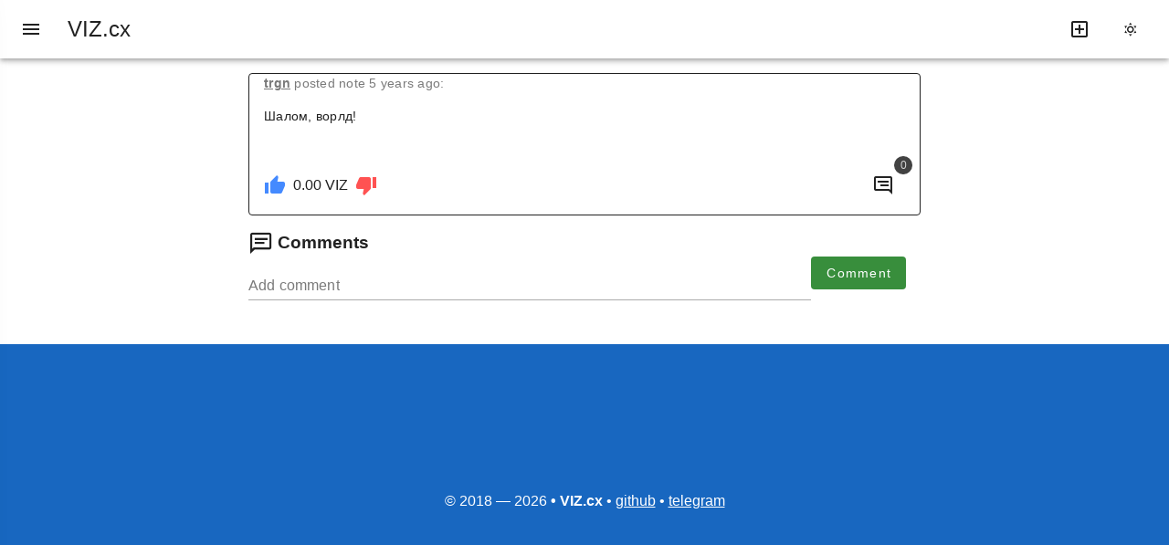

--- FILE ---
content_type: text/css; charset=utf-8
request_url: https://viz.cx/_nuxt/_block_.8KebCtks.css
body_size: 681
content:
.v-textarea .v-field--active textarea{font-size:15px}.comment-details[data-v-fad4a8cb]{border-left:2px solid #eee;font-size:15px;list-style:none;padding-left:10px}.comment__metadata[data-v-fad4a8cb]{align-items:center;display:flex;font-size:12px;margin-bottom:5px}.comment-details__comment[data-v-fad4a8cb]{white-space:pre-wrap}.comment-details__children[data-v-fad4a8cb],.comment-details__reply[data-v-fad4a8cb]{margin-left:25px!important}.comment-details__button[data-v-fad4a8cb]{border:0;cursor:pointer;display:block;font-size:12px;margin:5px 0;padding:0}.comment-details__button[data-v-fad4a8cb]:focus,.comment-details__button[data-v-fad4a8cb]:hover{text-decoration:underline}


--- FILE ---
content_type: text/css; charset=utf-8
request_url: https://viz.cx/_nuxt/SinglePost.rrsFKe9l.css
body_size: 1018
content:
.rate-buttons-wrapper{align-items:center;display:flex;justify-content:space-between}.rate-buttons-wrapper>div{margin-inline:4px}.article{white-space:pre-wrap}.article img{width:100%}.article ol,.article ul{list-style-position:inside;padding-left:0}.article blockquote{border-left:2px solid #000;display:block;font-style:normal;margin:0;padding:20px 0 20px 15px}blockquote{display:block;margin-block-end:1em;margin-block-start:1em;margin-inline-end:40px;margin-inline-start:40px}.article cite{display:block;font-style:normal;text-align:center}.article cite:before{border-top:2px solid #000;margin-top:-10px}.article cite:after,.article cite:before{content:"";display:block;left:calc(50% - 50px);position:absolute;text-align:center;width:100px}.article cite:after{border-bottom:2px solid #000;margin-top:15px}.article hr{background:none;border:0;clear:both;display:block;font-weight:400;height:auto;margin:0}.article hr:before{content:"*****";display:block;font-size:28px;text-align:center}.text-opened{min-height:70px}


--- FILE ---
content_type: text/css; charset=utf-8
request_url: https://viz.cx/_nuxt/default.bwg2fiTH.css
body_size: 770
content:
.v-main{display:flex;flex-direction:column}.v-container{height:100%}.v-footer a{color:#fff}.v-toolbar-title{font-size:1.5rem!important}.content{max-width:768px}a{color:rgb(var(--v-theme-linkColor))}.dark{--popper-theme-background-color:#333;--popper-theme-background-color-hover:#333;--popper-theme-border-width:0px;--popper-theme-border-radius:6px;--popper-theme-padding:0px;--popper-theme-box-shadow:0 6px 30px -6px rgba(0,0,0,.25)}.light{--popper-theme-background-color:#fff;--popper-theme-background-color-hover:#fff;--popper-theme-text-color:#333;--popper-theme-border-width:1px;--popper-theme-border-style:solid;--popper-theme-border-color:#eee;--popper-theme-border-radius:6px;--popper-theme-padding:0px;--popper-theme-box-shadow:0 6px 30px -6px rgba(0,0,0,.25)}


--- FILE ---
content_type: application/javascript
request_url: https://viz.cx/_nuxt/PostsSkeleton.F-3XxiKH.js
body_size: 251
content:
import{_ as o,g as n,o as t,c as r,l as _,b as c,F as s}from"./entry.8jhkxcRm.js";const a={};function l(p,m){const e=n("v-skeleton-loader");return t(),r(s,null,_(10,d=>c(e,{boilerplate:"",type:"card"})),64)}const i=o(a,[["render",l]]);export{i as _};


--- FILE ---
content_type: application/javascript
request_url: https://viz.cx/_nuxt/default.x7YxeenT.js
body_size: 3051
content:
import{_ as $}from"./nuxt-link.8jfagkp_.js";import{u as f}from"./cookie.iiaMBGsN.js";import{f as j,C as h,r as P,B as k,g as t,h as m,w as n,u as o,o as c,b as e,c as R,l as Z,d as l,t as x,F as E,i as H,j as Y,R as q,a as d}from"./entry.8jhkxcRm.js";import{g as G,a as J}from"./viz.ywDsJF-_.js";import"./links.9svWiZ6R.js";const K=[{title:"Home",value:"/"},{title:"Telegram Channels",value:"/telegram/channels"},{title:"Telegram Posts",value:"/telegram/posts"},{title:"Voice Posts",value:"/voice/posts"},{title:"Voice Accounts",value:"/voice/accounts"},{title:"Landing page",value:"/landing"}],O=d("div",{id:"newest"},null,-1),Q=d("div",{id:"popular"},null,-1),W=d("div",{id:"replies"},null,-1),X=d("strong",null," • VIZ.cx",-1),ee="https://info.viz.plus/default-avatar.png",se=j({__name:"default",async setup(te){let a,p;const b=f("theme"),s=h("theme",()=>b.value??"light");function V(){s.value=s.value==="light"?"dark":"light",b.value=s.value}const r=f("login",{readonly:!0}),C=f("avatar",{readonly:!0}),u=P(!1);{if(r.value){let _=([a,p]=k(()=>G(r.value)),a=await a,p(),a);h("account_"+r.value,"$i9bCpVDU6M").value=_}h("dgp").value=([a,p]=k(()=>J()),a=await a,p(),a)}return(_,v)=>{const g=t("v-list-item"),I=t("v-divider"),z=t("v-list-item-title"),B=t("v-list"),T=t("v-navigation-drawer"),A=t("v-app-bar-nav-icon"),D=t("v-toolbar-title"),w=t("v-btn"),L=t("v-app-bar"),S=t("v-container"),y=$,F=t("v-layout"),M=t("v-footer"),N=t("v-main"),U=t("v-app");return c(),m(U,{theme:o(s)},{default:n(()=>[O,Q,W,e(T,{modelValue:o(u),"onUpdate:modelValue":v[0]||(v[0]=i=>H(u)?u.value=i:null),location:"start",temporary:""},{default:n(()=>[e(B,{dense:"",nav:""},{default:n(()=>[o(r)?(c(),m(g,{key:0,lines:"two","prepend-avatar":o(C)??ee,title:o(r),subtitle:"Logged in",href:"/logout"},null,8,["prepend-avatar","title"])):(c(),m(g,{key:1,lines:"two",href:"/login",title:"Log In / Sign Up"})),e(I),(c(!0),R(E,null,Z("menuItems"in _?_.menuItems:o(K),i=>(c(),m(g,{key:i.title,to:i.value},{default:n(()=>[e(z,null,{default:n(()=>[l(x(i.title),1)]),_:2},1024)]),_:2},1032,["to"]))),128))]),_:1})]),_:1},8,["modelValue"]),e(L,{app:"",style:{"z-index":"1000"}},{default:n(()=>[e(A,{"aria-label":"menu",variant:"text",onClick:v[1]||(v[1]=Y(i=>u.value=!o(u),["stop"]))}),e(D,null,{default:n(()=>[l("VIZ.cx")]),_:1}),e(w,{"aria-label":"write new post",icon:"mdi-plus-box-outline",to:"/new"}),e(w,{"aria-label":"change theme","prepend-icon":o(s)==="light"?"mdi-weather-sunny":"mdi-weather-night",onClick:V},null,8,["prepend-icon"])]),_:1}),e(N,null,{default:n(()=>[e(S,{class:"content"},{default:n(()=>[q(_.$slots,"default")]),_:3}),e(M,{height:"36",class:"bg-primary mt-2"},{default:n(()=>[e(F,{class:"justify-center"},{default:n(()=>[l(" © 2018 — "+x(new Date().getFullYear()),1),X,l("  • "),e(y,{target:"_blank",href:"https://github.com/viz-cx/viz.cx"},{default:n(()=>[l("github")]),_:1}),l("  • "),e(y,{target:"_blank",href:"https://t.me/viz_cx"},{default:n(()=>[l("telegram")]),_:1})]),_:1})]),_:1})]),_:3})]),_:3},8,["theme"])}}});export{se as default};


--- FILE ---
content_type: application/javascript
request_url: https://viz.cx/_nuxt/index.q0sV9Wci.js
body_size: 2390
content:
import{H as F,T as L}from"./components.8guPEmyM.js";import{_ as U}from"./Spinner.ywoulGiT.js";import{_ as q}from"./PostList.vue.BuJAgmFw.js";import{f as A,q as E,g as o,c as p,b as n,w as s,u as e,a as N,t as d,F as P,o as v,d as G,v as z,x as B,s as I}from"./entry.8jhkxcRm.js";import{u as J}from"./asyncData.qmwpVcvx.js";import{c as K}from"./capitalize.Y2dGh8Nu.js";import"./vue.f36acd1f.40pPMj8A.js";import"./SinglePost.vue.mE8tcn3-.js";import"./nuxt-link.8jfagkp_.js";import"./auth.ex83x1zv.js";import"./cookie.iiaMBGsN.js";import"./links.9svWiZ6R.js";import"./PostsSkeleton.F-3XxiKH.js";const M={key:0},O={key:1},Q={key:2},W=N("br",null,null,-1),lt=A({__name:"index",setup(X){const f=E(),a=typeof f.params.user=="string"?f.params.user:f.params.user[0],T=I(),{pending:h,error:b,data:g}=J("fetch user profile",async()=>$fetch(`/profile/${a}`,{baseURL:T.public.apiBaseUrl}),{transform:t=>t}),D=t=>{var x,r,i,_,c,m,l,u;return t&&(r=(x=t==null?void 0:t.json_metadata)==null?void 0:x.profile)!=null&&r.nickname?((_=(i=t==null?void 0:t.json_metadata)==null?void 0:i.profile)==null?void 0:_.nickname)!==a?`${(m=(c=t==null?void 0:t.json_metadata)==null?void 0:c.profile)==null?void 0:m.nickname} (${a})`:(u=(l=t==null?void 0:t.json_metadata)==null?void 0:l.profile)==null?void 0:u.nickname:a};return(t,x)=>{const r=L,i=F,_=U,c=o("v-avatar"),m=o("v-list-item-title"),l=o("v-spacer"),u=o("v-list-item-subtitle"),H=o("v-list-item"),R=o("v-toolbar"),S=o("v-card"),V=q;return v(),p(P,null,[n(i,null,{default:s(()=>[n(r,null,{default:s(()=>[G(d(("capitalize"in t?t.capitalize:e(K))(e(a))+"'s profile"),1)]),_:1})]),_:1}),e(h)?(v(),p("div",M,[n(_)])):e(b)?(v(),p("div",O,[N("h3",null,d(e(b)),1)])):(v(),p("div",Q,[n(S,null,{default:s(()=>[n(R,{color:"primary",height:"100"},{default:s(()=>{var y,k,C;return[z(n(c,{image:(C=(k=(y=e(g))==null?void 0:y.json_metadata)==null?void 0:k.profile)==null?void 0:C.avatar,size:"75",alt:e(a),color:"grey",style:{"margin-left":"12px"}},null,8,["image","alt"]),[[B,!e(h)]]),z(n(H,null,{default:s(()=>{var j,w,$;return[n(m,{textContent:d(D(e(g)))},null,8,["textContent"]),n(l),n(u,{class:"text-wrap",textContent:d((($=(w=(j=e(g))==null?void 0:j.json_metadata)==null?void 0:w.profile)==null?void 0:$.about)??"")},null,8,["textContent"])]}),_:1},512),[[B,!e(h)]])]}),_:1})]),_:1}),W,n(V,{tab:"newest",author:e(a)},null,8,["author"])]))],64)}}});export{lt as default};


--- FILE ---
content_type: application/javascript
request_url: https://viz.cx/_nuxt/Spinner.ywoulGiT.js
body_size: 282
content:
import{_ as r,g as t,o as n,h as s,w as c,R as _}from"./entry.8jhkxcRm.js";const a={};function l(e,i){const o=t("v-progress-circular");return n(),s(o,{color:"blue-lighten-3",indeterminate:""},{default:c(()=>[_(e.$slots,"default")]),_:3})}const u=r(a,[["render",l]]);export{u as _};


--- FILE ---
content_type: application/javascript
request_url: https://viz.cx/_nuxt/cookie.iiaMBGsN.js
body_size: 8829
content:
import{r as T,ai as v,aj as x,Q as j,ak as N,al as U,W as R}from"./entry.8jhkxcRm.js";const h=/^[\u0009\u0020-\u007E\u0080-\u00FF]+$/;function D(t,i){if(typeof t!="string")throw new TypeError("argument str must be a string");const n={},e=(i||{}).decode||M;let a=0;for(;a<t.length;){const o=t.indexOf("=",a);if(o===-1)break;let s=t.indexOf(";",a);if(s===-1)s=t.length;else if(s<o){a=t.lastIndexOf(";",o-1)+1;continue}const u=t.slice(a,o).trim();if(n[u]===void 0){let c=t.slice(o+1,s).trim();c.codePointAt(0)===34&&(c=c.slice(1,-1)),n[u]=I(c,e)}a=s+1}return n}function m(t,i,n){const r=n||{},e=r.encode||P;if(typeof e!="function")throw new TypeError("option encode is invalid");if(!h.test(t))throw new TypeError("argument name is invalid");const a=e(i);if(a&&!h.test(a))throw new TypeError("argument val is invalid");let o=t+"="+a;if(r.maxAge!==void 0&&r.maxAge!==null){const s=r.maxAge-0;if(Number.isNaN(s)||!Number.isFinite(s))throw new TypeError("option maxAge is invalid");o+="; Max-Age="+Math.floor(s)}if(r.domain){if(!h.test(r.domain))throw new TypeError("option domain is invalid");o+="; Domain="+r.domain}if(r.path){if(!h.test(r.path))throw new TypeError("option path is invalid");o+="; Path="+r.path}if(r.expires){if(!F(r.expires)||Number.isNaN(r.expires.valueOf()))throw new TypeError("option expires is invalid");o+="; Expires="+r.expires.toUTCString()}if(r.httpOnly&&(o+="; HttpOnly"),r.secure&&(o+="; Secure"),r.priority)switch(typeof r.priority=="string"?r.priority.toLowerCase():r.priority){case"low":o+="; Priority=Low";break;case"medium":o+="; Priority=Medium";break;case"high":o+="; Priority=High";break;default:throw new TypeError("option priority is invalid")}if(r.sameSite)switch(typeof r.sameSite=="string"?r.sameSite.toLowerCase():r.sameSite){case!0:o+="; SameSite=Strict";break;case"lax":o+="; SameSite=Lax";break;case"strict":o+="; SameSite=Strict";break;case"none":o+="; SameSite=None";break;default:throw new TypeError("option sameSite is invalid")}return o}function F(t){return Object.prototype.toString.call(t)==="[object Date]"||t instanceof Date}function I(t,i){try{return i(t)}catch{return t}}function M(t){return t.includes("%")?decodeURIComponent(t):t}function P(t){return encodeURIComponent(t)}const w=Object.freeze({ignoreUnknown:!1,respectType:!1,respectFunctionNames:!1,respectFunctionProperties:!1,unorderedObjects:!0,unorderedArrays:!1,unorderedSets:!1,excludeKeys:void 0,excludeValues:void 0,replacer:void 0});function b(t,i){i?i={...w,...i}:i=w;const n=C(i);return n.dispatch(t),n.toString()}const L=Object.freeze(["prototype","__proto__","constructor"]);function C(t){let i="",n=new Map;const r=e=>{i+=e};return{toString(){return i},getContext(){return n},dispatch(e){return t.replacer&&(e=t.replacer(e)),this[e===null?"null":typeof e](e)},object(e){if(e&&typeof e.toJSON=="function")return this.object(e.toJSON());const a=Object.prototype.toString.call(e);let o="";const s=a.length;s<10?o="unknown:["+a+"]":o=a.slice(8,s-1),o=o.toLowerCase();let u=null;if((u=n.get(e))===void 0)n.set(e,n.size);else return this.dispatch("[CIRCULAR:"+u+"]");if(typeof Buffer<"u"&&Buffer.isBuffer&&Buffer.isBuffer(e))return r("buffer:"),r(e.toString("utf8"));if(o!=="object"&&o!=="function"&&o!=="asyncfunction")this[o]?this[o](e):t.ignoreUnknown||this.unkown(e,o);else{let c=Object.keys(e);t.unorderedObjects&&(c=c.sort());let l=[];t.respectType!==!1&&!S(e)&&(l=L),t.excludeKeys&&(c=c.filter(f=>!t.excludeKeys(f)),l=l.filter(f=>!t.excludeKeys(f))),r("object:"+(c.length+l.length)+":");const d=f=>{this.dispatch(f),r(":"),t.excludeValues||this.dispatch(e[f]),r(",")};for(const f of c)d(f);for(const f of l)d(f)}},array(e,a){if(a=a===void 0?t.unorderedArrays!==!1:a,r("array:"+e.length+":"),!a||e.length<=1){for(const u of e)this.dispatch(u);return}const o=new Map,s=e.map(u=>{const c=C(t);c.dispatch(u);for(const[l,d]of c.getContext())o.set(l,d);return c.toString()});return n=o,s.sort(),this.array(s,!1)},date(e){return r("date:"+e.toJSON())},symbol(e){return r("symbol:"+e.toString())},unkown(e,a){if(r(a),!!e&&(r(":"),e&&typeof e.entries=="function"))return this.array(Array.from(e.entries()),!0)},error(e){return r("error:"+e.toString())},boolean(e){return r("bool:"+e)},string(e){r("string:"+e.length+":"),r(e)},function(e){r("fn:"),S(e)?this.dispatch("[native]"):this.dispatch(e.toString()),t.respectFunctionNames!==!1&&this.dispatch("function-name:"+String(e.name)),t.respectFunctionProperties&&this.object(e)},number(e){return r("number:"+e)},xml(e){return r("xml:"+e.toString())},null(){return r("Null")},undefined(){return r("Undefined")},regexp(e){return r("regex:"+e.toString())},uint8array(e){return r("uint8array:"),this.dispatch(Array.prototype.slice.call(e))},uint8clampedarray(e){return r("uint8clampedarray:"),this.dispatch(Array.prototype.slice.call(e))},int8array(e){return r("int8array:"),this.dispatch(Array.prototype.slice.call(e))},uint16array(e){return r("uint16array:"),this.dispatch(Array.prototype.slice.call(e))},int16array(e){return r("int16array:"),this.dispatch(Array.prototype.slice.call(e))},uint32array(e){return r("uint32array:"),this.dispatch(Array.prototype.slice.call(e))},int32array(e){return r("int32array:"),this.dispatch(Array.prototype.slice.call(e))},float32array(e){return r("float32array:"),this.dispatch(Array.prototype.slice.call(e))},float64array(e){return r("float64array:"),this.dispatch(Array.prototype.slice.call(e))},arraybuffer(e){return r("arraybuffer:"),this.dispatch(new Uint8Array(e))},url(e){return r("url:"+e.toString())},map(e){r("map:");const a=[...e];return this.array(a,t.unorderedSets!==!1)},set(e){r("set:");const a=[...e];return this.array(a,t.unorderedSets!==!1)},file(e){return r("file:"),this.dispatch([e.name,e.size,e.type,e.lastModfied])},blob(){if(t.ignoreUnknown)return r("[blob]");throw new Error(`Hashing Blob objects is currently not supported
Use "options.replacer" or "options.ignoreUnknown"
`)},domwindow(){return r("domwindow")},bigint(e){return r("bigint:"+e.toString())},process(){return r("process")},timer(){return r("timer")},pipe(){return r("pipe")},tcp(){return r("tcp")},udp(){return r("udp")},tty(){return r("tty")},statwatcher(){return r("statwatcher")},securecontext(){return r("securecontext")},connection(){return r("connection")},zlib(){return r("zlib")},context(){return r("context")},nodescript(){return r("nodescript")},httpparser(){return r("httpparser")},dataview(){return r("dataview")},signal(){return r("signal")},fsevent(){return r("fsevent")},tlswrap(){return r("tlswrap")}}}const E="[native code] }",_=E.length;function S(t){return typeof t!="function"?!1:Function.prototype.toString.call(t).slice(-_)===E}function B(t,i,n={}){return t===i||b(t,n)===b(i,n)}function p(t){if(typeof t!="object")return t;var i,n,r=Object.prototype.toString.call(t);if(r==="[object Object]"){if(t.constructor!==Object&&typeof t.constructor=="function"){n=new t.constructor;for(i in t)t.hasOwnProperty(i)&&n[i]!==t[i]&&(n[i]=p(t[i]))}else{n={};for(i in t)i==="__proto__"?Object.defineProperty(n,i,{value:p(t[i]),configurable:!0,enumerable:!0,writable:!0}):n[i]=p(t[i])}return n}if(r==="[object Array]"){for(i=t.length,n=Array(i);i--;)n[i]=p(t[i]);return n}return r==="[object Set]"?(n=new Set,t.forEach(function(e){n.add(p(e))}),n):r==="[object Map]"?(n=new Map,t.forEach(function(e,a){n.set(p(a),p(e))}),n):r==="[object Date]"?new Date(+t):r==="[object RegExp]"?(n=new RegExp(t.source,t.flags),n.lastIndex=t.lastIndex,n):r==="[object DataView]"?new t.constructor(p(t.buffer)):r==="[object ArrayBuffer]"?t.slice(0):r.slice(-6)==="Array]"?new t.constructor(t):t}const z={path:"/",watch:!0,decode:t=>U(decodeURIComponent(t)),encode:t=>encodeURIComponent(typeof t=="string"?t:JSON.stringify(t))};function q(t,i){var u;const n={...z,...i},r=k(n)||{};let e;n.maxAge!==void 0?e=n.maxAge*1e3:n.expires&&(e=n.expires.getTime()-Date.now());const a=e!==void 0&&e<=0,o=p(a?void 0:r[t]??((u=n.default)==null?void 0:u.call(n))),s=e&&!a?V(o,e):T(o);{const c=typeof BroadcastChannel>"u"?null:new BroadcastChannel(`nuxt:cookies:${t}`),l=()=>{n.readonly||B(s.value,r[t])||(H(t,s.value,n),r[t]=p(s.value),c==null||c.postMessage(n.encode(s.value)))},d=y=>{var g;const O=y.refresh?(g=k(n))==null?void 0:g[t]:n.decode(y.value);f=!0,r[t]=s.value=O,R(()=>{f=!1})};let f=!1;v()&&x(()=>{f=!0,l(),c==null||c.close()}),c&&(c.onmessage=({data:y})=>d(y)),n.watch?j(s,()=>{f||l()},{deep:n.watch!=="shallow"}):l()}return s}function k(t={}){return D(document.cookie,t)}function K(t,i,n={}){return i==null?m(t,i,{...n,maxAge:-1}):m(t,i,n)}function H(t,i,n={}){document.cookie=K(t,i,n)}const A=2147483647;function V(t,i){let n,r=0;return v()&&x(()=>{clearTimeout(n)}),N((e,a)=>{function o(){clearTimeout(n);const s=i-r,u=s<A?s:A;n=setTimeout(()=>{if(r+=u,r<i)return o();t=void 0,a()},u)}return{get(){return e(),t},set(s){o(),t=s,a()}}})}export{q as u};


--- FILE ---
content_type: application/javascript
request_url: https://viz.cx/_nuxt/SinglePost.vue.mE8tcn3-.js
body_size: 43379
content:
import{_ as Ht}from"./nuxt-link.8jfagkp_.js";import{f as We,r as te,I as Oe,J as Wt,c as N,K as pe,L as Ie,o as $,F as Vt,l as Zt,a as ee,M as ze,k as F,N as qt,O as Ut,P as _t,Q as be,R as st,S as Xt,b as B,w as D,v as Ot,u as S,d as Y,t as j,h as se,x as kt,T as Yt,U as Ve,V as Kt,W as xt,i as Gt,C as Qt,g as oe,X as je,y as Jt,A as en,z as tn,j as lt}from"./entry.8jhkxcRm.js";import{_ as nn}from"./Spinner.ywoulGiT.js";import{i as rn}from"./auth.ex83x1zv.js";import{v as ft}from"./links.9svWiZ6R.js";const on=Symbol.for("nuxt:client-only"),an=We({name:"ClientOnly",inheritAttrs:!1,props:["fallback","placeholder","placeholderTag","fallbackTag"],setup(e,{slots:t,attrs:n}){const o=te(!1);return Oe(()=>{o.value=!0}),Wt(on,!0),r=>{var s;if(o.value)return(s=t.default)==null?void 0:s.call(t);const a=t.fallback||t.placeholder;if(a)return a();const i=r.fallback||r.placeholder||"",l=r.fallbackTag||r.placeholderTag||"span";return N(l,n,i)}}}),ct=200,sn=800,ln=.1,fn=.3,pt=.5,cn=.5,pn=12,un=800,dn=1600,vn=150,mn=3500,hn=["#FFC700","#FF0000","#2E3191","#41BBC7"];var Ze={props:{particleCount:{type:Number,default:vn},particleSize:{type:Number,default:pn},duration:{type:Number,default:mn},colors:{type:Array,default:hn},force:{type:Number,default:cn},stageHeight:{type:Number,default:un},stageWidth:{type:Number,default:dn},shouldDestroyAfterDone:{type:Boolean,default:!0}},setup(e){const t=te(!0),n=(d,u)=>{E(d,{degree:u})},o=pe(()=>a(e.particleCount,e.colors));Ie(()=>{e.particleCount>300&&console.log("[VUE-CONFETTI-EXPLOSION] That's a lot of confetti, you sure about that? A lesser number like 200 will still give off the party vibes while still not bricking the device 😉")});const r=pe(()=>C(e.particleCount,e.duration,e.colors,e.particleSize,e.force,e.stageHeight,e.stageWidth));Oe(async()=>{await i(e.duration),e.shouldDestroyAfterDone&&(t.value=!1)});const a=(d,u)=>{const y=360/d;return Array.from({length:d},(k,O)=>({color:u[O%u.length],degree:O*y}))},i=d=>new Promise(u=>setTimeout(u,d));function l(d){let u=arguments.length>1&&arguments[1]!==void 0?arguments[1]:2;return Math.round((d+Number.EPSILON)*10**u)/10**u}function s(d,u){if(d===u)return!0;if(d==null||u==null||d.length!==u.length)return!1;for(let y=0;y<d.length;y++)if(d[y]!==u[y])return!1;return!0}const c=(d,u,y,k,O)=>(d-u)*(O-k)/(y-u)+k,f=(d,u)=>{const y=d+u;return y>360?y-360:y},m=()=>Math.random()>.5,_=[0,0,1],h=[[1,1,0],[1,0,1],[0,1,1],[1,0,0],[0,1,0],_],b=d=>!s(h[d],_)&&m(),v=d=>typeof d>"u",g=d=>{console.error(d)};function C(d,u,y,k,O,p,w){const x=Number.isSafeInteger;return!v(d)&&x(d)&&d<0?(g("particleCount must be a positive integer"),!1):!v(u)&&x(u)&&u<0?(g("duration must be a positive integer"),!1):!v(y)&&!Array.isArray(y)?(g("colors must be an array of strings"),!1):!v(k)&&x(k)&&k<0?(g("particleSize must be a positive integer"),!1):!v(O)&&x(O)&&(O<0||O>1)?(g("force must be a positive integer and should be within 0 and 1"),!1):!v(p)&&typeof p=="number"&&x(p)&&p<0?(g("floorHeight must be a positive integer"),!1):!v(w)&&typeof w=="number"&&x(w)&&w<0?(g("floorWidth must be a positive integer"),!1):!0}function E(d,u){let{degree:y}=u;const k=c(Math.abs(f(y,90)-180),0,180,-e.stageWidth/2,e.stageWidth/2),O=Math.random()*(sn-ct)+ct,p=Math.round(Math.random()*(h.length-1)),w=e.duration-Math.round(Math.random()*1e3),x=Math.random()<ln,P=b(p),z=x?l(Math.random()*fn,2):0,M=z*-1,Z=z,q=l(Math.abs(c(Math.abs(f(y,90)-180),0,180,-1,1)),4),I=l(Math.random()*pt,4),U=l(Math.random()*e.force*(m()?1:-1),4),L=pt,R=l(Math.max(c(Math.abs(y-180),0,180,e.force,-e.force),0),4),A=(X,ie)=>d==null?void 0:d.style.setProperty(X,ie+"");A("--x-landing-point",`${k}px`),A("--duration-chaos",`${w}ms`),A("--x1",`${z}`),A("--x2",`${M}`),A("--x3",`${Z}`),A("--x4",`${q}`),A("--y1",`${I}`),A("--y2",`${U}`),A("--y3",`${L}`),A("--y4",`${R}`),A("--width",`${P?e.particleSize:Math.round(Math.random()*4)+e.particleSize/2}px`),A("--height",(P?e.particleSize:Math.round(Math.random()*2)+e.particleSize)+"px"),A("--rotation",`${h[p].join()}`),A("--rotation-duration",`${O}ms`),A("--border-radius",`${P?"50%":"0"}`)}return{isVisible:t,isValid:r,stageHeight:e.stageHeight,particles:o,setItemRef:n}}};function gn(e,t,n,o,r,a){return o.isVisible&&o.isValid?($(),N("div",{key:0,class:"confetti-container",style:ze(`--floor-height: ${o.stageHeight}px;`)},[($(!0),N(Vt,null,Zt(o.particles,i=>{let{color:l,degree:s}=i;return $(),N("div",{key:s,class:"particle",ref:c=>o.setItemRef(c,s)},[ee("div",{style:ze(`--bgcolor: ${l};`)},null,4)],512)}),128))],4)):F("",!0)}function bn(e,t){t===void 0&&(t={});var n=t.insertAt;if(!(!e||typeof document>"u")){var o=document.head||document.getElementsByTagName("head")[0],r=document.createElement("style");r.type="text/css",n==="top"&&o.firstChild?o.insertBefore(r,o.firstChild):o.appendChild(r),r.styleSheet?r.styleSheet.cssText=e:r.appendChild(document.createTextNode(e))}}var yn=`
@keyframes y-axis-4ff796ae {
to {
    transform: translate3d(0, var(--floor-height), 0);
}
}
@keyframes x-axis-4ff796ae {
to {
    transform: translate3d(var(--x-landing-point), 0, 0);
}
}
@keyframes rotation-4ff796ae {
to {
    transform: rotate3d(var(--rotation), 360deg);
}
}
.confetti-container[data-v-4ff796ae] {
  width: 0;
  height: 0;
  overflow: visible;
  position: relative;
  transform: translate3d(var(--x, 0), var(--y, 0), 0);
  z-index: 1200;
}
.confetti-container > .particle[data-v-4ff796ae] {
  animation: x-axis-4ff796ae var(--duration-chaos) forwards cubic-bezier(var(--x1), var(--x2), var(--x3), var(--x4));
}
.confetti-container > .particle div[data-v-4ff796ae] {
  position: absolute;
  top: 0;
  left: 0;
  animation: y-axis-4ff796ae var(--duration-chaos) forwards cubic-bezier(var(--y1), var(--y2), var(--y3), var(--y4));
  width: var(--width);
  height: var(--height);
}
.confetti-container > .particle div[data-v-4ff796ae]:before {
  display: block;
  height: 100%;
  width: 100%;
  content: "";
  background-color: var(--bgcolor);
  animation: rotation-4ff796ae var(--rotation-duration) infinite linear;
  border-radius: var(--border-radius);
}
`;bn(yn);Ze.render=gn;Ze.__scopeId="data-v-4ff796ae";var wn=(()=>{const e=Ze;return e.install=t=>{t.component("ConfettiExplosion",e)},e})();function Fe(e,t,n){var o,r,a,i,l;t==null&&(t=100);function s(){var f=Date.now()-i;f<t&&f>=0?o=setTimeout(s,t-f):(o=null,n||(l=e.apply(a,r),a=r=null))}var c=function(){a=this,r=arguments,i=Date.now();var f=n&&!o;return o||(o=setTimeout(s,t)),f&&(l=e.apply(a,r),a=r=null),l};return c.clear=function(){o&&(clearTimeout(o),o=null)},c.flush=function(){o&&(l=e.apply(a,r),a=r=null,clearTimeout(o),o=null)},c}Fe.debounce=Fe;var Be=Fe;function _n(e,t,n){Gt(e)?be(e,(o,r)=>{r==null||r.removeEventListener(t,n),o==null||o.addEventListener(t,n)}):Oe(()=>{e.addEventListener(t,n)}),Ve(()=>{var o;(o=S(e))===null||o===void 0||o.removeEventListener(t,n)})}function On(e,t){const n="pointerdown";return typeof window>"u"||!window?void 0:_n(window,n,r=>{const a=S(e);a&&(a===r.target||r.composedPath().includes(a)||t(r))})}function kn(e,t,n){let o=null;const r=te(!1);Oe(()=>{(e.content!==void 0||n.value)&&(r.value=!0),o=new MutationObserver(a),o.observe(t.value,{childList:!0,subtree:!0})}),Ve(()=>o.disconnect()),be(n,i=>{i?r.value=!0:r.value=!1});const a=()=>{e.content?r.value=!0:r.value=!1};return{hasContent:r}}function de(e,t){var n=e.getBoundingClientRect(),o=1,r=1;return{width:n.width/o,height:n.height/r,top:n.top/r,right:n.right/o,bottom:n.bottom/r,left:n.left/o,x:n.left/o,y:n.top/r}}function Q(e){if(e==null)return window;if(e.toString()!=="[object Window]"){var t=e.ownerDocument;return t&&t.defaultView||window}return e}function qe(e){var t=Q(e),n=t.pageXOffset,o=t.pageYOffset;return{scrollLeft:n,scrollTop:o}}function ye(e){var t=Q(e).Element;return e instanceof t||e instanceof Element}function H(e){var t=Q(e).HTMLElement;return e instanceof t||e instanceof HTMLElement}function Ct(e){if(typeof ShadowRoot>"u")return!1;var t=Q(e).ShadowRoot;return e instanceof t||e instanceof ShadowRoot}function xn(e){return{scrollLeft:e.scrollLeft,scrollTop:e.scrollTop}}function Cn(e){return e===Q(e)||!H(e)?qe(e):xn(e)}function re(e){return e?(e.nodeName||"").toLowerCase():null}function fe(e){return((ye(e)?e.ownerDocument:e.document)||window.document).documentElement}function Ue(e){return de(fe(e)).left+qe(e).scrollLeft}function ae(e){return Q(e).getComputedStyle(e)}function Xe(e){var t=ae(e),n=t.overflow,o=t.overflowX,r=t.overflowY;return/auto|scroll|overlay|hidden/.test(n+r+o)}function En(e){var t=e.getBoundingClientRect(),n=t.width/e.offsetWidth||1,o=t.height/e.offsetHeight||1;return n!==1||o!==1}function An(e,t,n){n===void 0&&(n=!1);var o=H(t);H(t)&&En(t);var r=fe(t),a=de(e),i={scrollLeft:0,scrollTop:0},l={x:0,y:0};return(o||!o&&!n)&&((re(t)!=="body"||Xe(r))&&(i=Cn(t)),H(t)?(l=de(t),l.x+=t.clientLeft,l.y+=t.clientTop):r&&(l.x=Ue(r))),{x:a.left+i.scrollLeft-l.x,y:a.top+i.scrollTop-l.y,width:a.width,height:a.height}}function Ye(e){var t=de(e),n=e.offsetWidth,o=e.offsetHeight;return Math.abs(t.width-n)<=1&&(n=t.width),Math.abs(t.height-o)<=1&&(o=t.height),{x:e.offsetLeft,y:e.offsetTop,width:n,height:o}}function Me(e){return re(e)==="html"?e:e.assignedSlot||e.parentNode||(Ct(e)?e.host:null)||fe(e)}function Et(e){return["html","body","#document"].indexOf(re(e))>=0?e.ownerDocument.body:H(e)&&Xe(e)?e:Et(Me(e))}function ge(e,t){var n;t===void 0&&(t=[]);var o=Et(e),r=o===((n=e.ownerDocument)==null?void 0:n.body),a=Q(o),i=r?[a].concat(a.visualViewport||[],Xe(o)?o:[]):o,l=t.concat(i);return r?l:l.concat(ge(Me(i)))}function Pn(e){return["table","td","th"].indexOf(re(e))>=0}function ut(e){return!H(e)||ae(e).position==="fixed"?null:e.offsetParent}function Sn(e){var t=navigator.userAgent.toLowerCase().indexOf("firefox")!==-1,n=navigator.userAgent.indexOf("Trident")!==-1;if(n&&H(e)){var o=ae(e);if(o.position==="fixed")return null}for(var r=Me(e);H(r)&&["html","body"].indexOf(re(r))<0;){var a=ae(r);if(a.transform!=="none"||a.perspective!=="none"||a.contain==="paint"||["transform","perspective"].indexOf(a.willChange)!==-1||t&&a.willChange==="filter"||t&&a.filter&&a.filter!=="none")return r;r=r.parentNode}return null}function ke(e){for(var t=Q(e),n=ut(e);n&&Pn(n)&&ae(n).position==="static";)n=ut(n);return n&&(re(n)==="html"||re(n)==="body"&&ae(n).position==="static")?t:n||Sn(e)||t}var W="top",K="bottom",G="right",V="left",Ke="auto",xe=[W,K,G,V],ve="start",we="end",$n="clippingParents",At="viewport",he="popper",Tn="reference",dt=xe.reduce(function(e,t){return e.concat([t+"-"+ve,t+"-"+we])},[]),Pt=[].concat(xe,[Ke]).reduce(function(e,t){return e.concat([t,t+"-"+ve,t+"-"+we])},[]),Mn="beforeRead",Ln="read",Rn="afterRead",Bn="beforeMain",Dn="main",Nn="afterMain",In="beforeWrite",zn="write",jn="afterWrite",Fn=[Mn,Ln,Rn,Bn,Dn,Nn,In,zn,jn];function Hn(e){var t=new Map,n=new Set,o=[];e.forEach(function(a){t.set(a.name,a)});function r(a){n.add(a.name);var i=[].concat(a.requires||[],a.requiresIfExists||[]);i.forEach(function(l){if(!n.has(l)){var s=t.get(l);s&&r(s)}}),o.push(a)}return e.forEach(function(a){n.has(a.name)||r(a)}),o}function Wn(e){var t=Hn(e);return Fn.reduce(function(n,o){return n.concat(t.filter(function(r){return r.phase===o}))},[])}function Vn(e){var t;return function(){return t||(t=new Promise(function(n){Promise.resolve().then(function(){t=void 0,n(e())})})),t}}function ne(e){return e.split("-")[0]}function Zn(e){var t=e.reduce(function(n,o){var r=n[o.name];return n[o.name]=r?Object.assign({},r,o,{options:Object.assign({},r.options,o.options),data:Object.assign({},r.data,o.data)}):o,n},{});return Object.keys(t).map(function(n){return t[n]})}function qn(e){var t=Q(e),n=fe(e),o=t.visualViewport,r=n.clientWidth,a=n.clientHeight,i=0,l=0;return o&&(r=o.width,a=o.height,/^((?!chrome|android).)*safari/i.test(navigator.userAgent)||(i=o.offsetLeft,l=o.offsetTop)),{width:r,height:a,x:i+Ue(e),y:l}}var le=Math.max,_e=Math.min,Pe=Math.round;function Un(e){var t,n=fe(e),o=qe(e),r=(t=e.ownerDocument)==null?void 0:t.body,a=le(n.scrollWidth,n.clientWidth,r?r.scrollWidth:0,r?r.clientWidth:0),i=le(n.scrollHeight,n.clientHeight,r?r.scrollHeight:0,r?r.clientHeight:0),l=-o.scrollLeft+Ue(e),s=-o.scrollTop;return ae(r||n).direction==="rtl"&&(l+=le(n.clientWidth,r?r.clientWidth:0)-a),{width:a,height:i,x:l,y:s}}function St(e,t){var n=t.getRootNode&&t.getRootNode();if(e.contains(t))return!0;if(n&&Ct(n)){var o=t;do{if(o&&e.isSameNode(o))return!0;o=o.parentNode||o.host}while(o)}return!1}function He(e){return Object.assign({},e,{left:e.x,top:e.y,right:e.x+e.width,bottom:e.y+e.height})}function Xn(e){var t=de(e);return t.top=t.top+e.clientTop,t.left=t.left+e.clientLeft,t.bottom=t.top+e.clientHeight,t.right=t.left+e.clientWidth,t.width=e.clientWidth,t.height=e.clientHeight,t.x=t.left,t.y=t.top,t}function vt(e,t){return t===At?He(qn(e)):H(t)?Xn(t):He(Un(fe(e)))}function Yn(e){var t=ge(Me(e)),n=["absolute","fixed"].indexOf(ae(e).position)>=0,o=n&&H(e)?ke(e):e;return ye(o)?t.filter(function(r){return ye(r)&&St(r,o)&&re(r)!=="body"}):[]}function Kn(e,t,n){var o=t==="clippingParents"?Yn(e):[].concat(t),r=[].concat(o,[n]),a=r[0],i=r.reduce(function(l,s){var c=vt(e,s);return l.top=le(c.top,l.top),l.right=_e(c.right,l.right),l.bottom=_e(c.bottom,l.bottom),l.left=le(c.left,l.left),l},vt(e,a));return i.width=i.right-i.left,i.height=i.bottom-i.top,i.x=i.left,i.y=i.top,i}function me(e){return e.split("-")[1]}function Ge(e){return["top","bottom"].indexOf(e)>=0?"x":"y"}function $t(e){var t=e.reference,n=e.element,o=e.placement,r=o?ne(o):null,a=o?me(o):null,i=t.x+t.width/2-n.width/2,l=t.y+t.height/2-n.height/2,s;switch(r){case W:s={x:i,y:t.y-n.height};break;case K:s={x:i,y:t.y+t.height};break;case G:s={x:t.x+t.width,y:l};break;case V:s={x:t.x-n.width,y:l};break;default:s={x:t.x,y:t.y}}var c=r?Ge(r):null;if(c!=null){var f=c==="y"?"height":"width";switch(a){case ve:s[c]=s[c]-(t[f]/2-n[f]/2);break;case we:s[c]=s[c]+(t[f]/2-n[f]/2);break}}return s}function Tt(){return{top:0,right:0,bottom:0,left:0}}function Mt(e){return Object.assign({},Tt(),e)}function Lt(e,t){return t.reduce(function(n,o){return n[o]=e,n},{})}function Qe(e,t){t===void 0&&(t={});var n=t,o=n.placement,r=o===void 0?e.placement:o,a=n.boundary,i=a===void 0?$n:a,l=n.rootBoundary,s=l===void 0?At:l,c=n.elementContext,f=c===void 0?he:c,m=n.altBoundary,_=m===void 0?!1:m,h=n.padding,b=h===void 0?0:h,v=Mt(typeof b!="number"?b:Lt(b,xe)),g=f===he?Tn:he,C=e.rects.popper,E=e.elements[_?g:f],d=Kn(ye(E)?E:E.contextElement||fe(e.elements.popper),i,s),u=de(e.elements.reference),y=$t({reference:u,element:C,strategy:"absolute",placement:r}),k=He(Object.assign({},C,y)),O=f===he?k:u,p={top:d.top-O.top+v.top,bottom:O.bottom-d.bottom+v.bottom,left:d.left-O.left+v.left,right:O.right-d.right+v.right},w=e.modifiersData.offset;if(f===he&&w){var x=w[r];Object.keys(p).forEach(function(P){var z=[G,K].indexOf(P)>=0?1:-1,M=[W,K].indexOf(P)>=0?"y":"x";p[P]+=x[M]*z})}return p}var mt={placement:"bottom",modifiers:[],strategy:"absolute"};function ht(){for(var e=arguments.length,t=new Array(e),n=0;n<e;n++)t[n]=arguments[n];return!t.some(function(o){return!(o&&typeof o.getBoundingClientRect=="function")})}function Gn(e){e===void 0&&(e={});var t=e,n=t.defaultModifiers,o=n===void 0?[]:n,r=t.defaultOptions,a=r===void 0?mt:r;return function(l,s,c){c===void 0&&(c=a);var f={placement:"bottom",orderedModifiers:[],options:Object.assign({},mt,a),modifiersData:{},elements:{reference:l,popper:s},attributes:{},styles:{}},m=[],_=!1,h={state:f,setOptions:function(C){var E=typeof C=="function"?C(f.options):C;v(),f.options=Object.assign({},a,f.options,E),f.scrollParents={reference:ye(l)?ge(l):l.contextElement?ge(l.contextElement):[],popper:ge(s)};var d=Wn(Zn([].concat(o,f.options.modifiers)));return f.orderedModifiers=d.filter(function(u){return u.enabled}),b(),h.update()},forceUpdate:function(){if(!_){var C=f.elements,E=C.reference,d=C.popper;if(ht(E,d)){f.rects={reference:An(E,ke(d),f.options.strategy==="fixed"),popper:Ye(d)},f.reset=!1,f.placement=f.options.placement,f.orderedModifiers.forEach(function(x){return f.modifiersData[x.name]=Object.assign({},x.data)});for(var u=0;u<f.orderedModifiers.length;u++){if(f.reset===!0){f.reset=!1,u=-1;continue}var y=f.orderedModifiers[u],k=y.fn,O=y.options,p=O===void 0?{}:O,w=y.name;typeof k=="function"&&(f=k({state:f,options:p,name:w,instance:h})||f)}}}},update:Vn(function(){return new Promise(function(g){h.forceUpdate(),g(f)})}),destroy:function(){v(),_=!0}};if(!ht(l,s))return h;h.setOptions(c).then(function(g){!_&&c.onFirstUpdate&&c.onFirstUpdate(g)});function b(){f.orderedModifiers.forEach(function(g){var C=g.name,E=g.options,d=E===void 0?{}:E,u=g.effect;if(typeof u=="function"){var y=u({state:f,name:C,instance:h,options:d}),k=function(){};m.push(y||k)}})}function v(){m.forEach(function(g){return g()}),m=[]}return h}}var Se={passive:!0};function Qn(e){var t=e.state,n=e.instance,o=e.options,r=o.scroll,a=r===void 0?!0:r,i=o.resize,l=i===void 0?!0:i,s=Q(t.elements.popper),c=[].concat(t.scrollParents.reference,t.scrollParents.popper);return a&&c.forEach(function(f){f.addEventListener("scroll",n.update,Se)}),l&&s.addEventListener("resize",n.update,Se),function(){a&&c.forEach(function(f){f.removeEventListener("scroll",n.update,Se)}),l&&s.removeEventListener("resize",n.update,Se)}}var Jn={name:"eventListeners",enabled:!0,phase:"write",fn:function(){},effect:Qn,data:{}};function er(e){var t=e.state,n=e.name;t.modifiersData[n]=$t({reference:t.rects.reference,element:t.rects.popper,strategy:"absolute",placement:t.placement})}var tr={name:"popperOffsets",enabled:!0,phase:"read",fn:er,data:{}},nr={top:"auto",right:"auto",bottom:"auto",left:"auto"};function rr(e){var t=e.x,n=e.y,o=window,r=o.devicePixelRatio||1;return{x:Pe(Pe(t*r)/r)||0,y:Pe(Pe(n*r)/r)||0}}function gt(e){var t,n=e.popper,o=e.popperRect,r=e.placement,a=e.variation,i=e.offsets,l=e.position,s=e.gpuAcceleration,c=e.adaptive,f=e.roundOffsets,m=f===!0?rr(i):typeof f=="function"?f(i):i,_=m.x,h=_===void 0?0:_,b=m.y,v=b===void 0?0:b,g=i.hasOwnProperty("x"),C=i.hasOwnProperty("y"),E=V,d=W,u=window;if(c){var y=ke(n),k="clientHeight",O="clientWidth";y===Q(n)&&(y=fe(n),ae(y).position!=="static"&&l==="absolute"&&(k="scrollHeight",O="scrollWidth")),y=y,(r===W||(r===V||r===G)&&a===we)&&(d=K,v-=y[k]-o.height,v*=s?1:-1),(r===V||(r===W||r===K)&&a===we)&&(E=G,h-=y[O]-o.width,h*=s?1:-1)}var p=Object.assign({position:l},c&&nr);if(s){var w;return Object.assign({},p,(w={},w[d]=C?"0":"",w[E]=g?"0":"",w.transform=(u.devicePixelRatio||1)<=1?"translate("+h+"px, "+v+"px)":"translate3d("+h+"px, "+v+"px, 0)",w))}return Object.assign({},p,(t={},t[d]=C?v+"px":"",t[E]=g?h+"px":"",t.transform="",t))}function or(e){var t=e.state,n=e.options,o=n.gpuAcceleration,r=o===void 0?!0:o,a=n.adaptive,i=a===void 0?!0:a,l=n.roundOffsets,s=l===void 0?!0:l,c={placement:ne(t.placement),variation:me(t.placement),popper:t.elements.popper,popperRect:t.rects.popper,gpuAcceleration:r};t.modifiersData.popperOffsets!=null&&(t.styles.popper=Object.assign({},t.styles.popper,gt(Object.assign({},c,{offsets:t.modifiersData.popperOffsets,position:t.options.strategy,adaptive:i,roundOffsets:s})))),t.modifiersData.arrow!=null&&(t.styles.arrow=Object.assign({},t.styles.arrow,gt(Object.assign({},c,{offsets:t.modifiersData.arrow,position:"absolute",adaptive:!1,roundOffsets:s})))),t.attributes.popper=Object.assign({},t.attributes.popper,{"data-popper-placement":t.placement})}var ar={name:"computeStyles",enabled:!0,phase:"beforeWrite",fn:or,data:{}};function ir(e){var t=e.state;Object.keys(t.elements).forEach(function(n){var o=t.styles[n]||{},r=t.attributes[n]||{},a=t.elements[n];!H(a)||!re(a)||(Object.assign(a.style,o),Object.keys(r).forEach(function(i){var l=r[i];l===!1?a.removeAttribute(i):a.setAttribute(i,l===!0?"":l)}))})}function sr(e){var t=e.state,n={popper:{position:t.options.strategy,left:"0",top:"0",margin:"0"},arrow:{position:"absolute"},reference:{}};return Object.assign(t.elements.popper.style,n.popper),t.styles=n,t.elements.arrow&&Object.assign(t.elements.arrow.style,n.arrow),function(){Object.keys(t.elements).forEach(function(o){var r=t.elements[o],a=t.attributes[o]||{},i=Object.keys(t.styles.hasOwnProperty(o)?t.styles[o]:n[o]),l=i.reduce(function(s,c){return s[c]="",s},{});!H(r)||!re(r)||(Object.assign(r.style,l),Object.keys(a).forEach(function(s){r.removeAttribute(s)}))})}}var lr={name:"applyStyles",enabled:!0,phase:"write",fn:ir,effect:sr,requires:["computeStyles"]},fr=[Jn,tr,ar,lr],cr=Gn({defaultModifiers:fr});function pr(e){return e==="x"?"y":"x"}function $e(e,t,n){return le(e,_e(t,n))}function ur(e){var t=e.state,n=e.options,o=e.name,r=n.mainAxis,a=r===void 0?!0:r,i=n.altAxis,l=i===void 0?!1:i,s=n.boundary,c=n.rootBoundary,f=n.altBoundary,m=n.padding,_=n.tether,h=_===void 0?!0:_,b=n.tetherOffset,v=b===void 0?0:b,g=Qe(t,{boundary:s,rootBoundary:c,padding:m,altBoundary:f}),C=ne(t.placement),E=me(t.placement),d=!E,u=Ge(C),y=pr(u),k=t.modifiersData.popperOffsets,O=t.rects.reference,p=t.rects.popper,w=typeof v=="function"?v(Object.assign({},t.rects,{placement:t.placement})):v,x={x:0,y:0};if(k){if(a||l){var P=u==="y"?W:V,z=u==="y"?K:G,M=u==="y"?"height":"width",Z=k[u],q=k[u]+g[P],I=k[u]-g[z],U=h?-p[M]/2:0,L=E===ve?O[M]:p[M],R=E===ve?-p[M]:-O[M],A=t.elements.arrow,X=h&&A?Ye(A):{width:0,height:0},ie=t.modifiersData["arrow#persistent"]?t.modifiersData["arrow#persistent"].padding:Tt(),Ce=ie[P],ce=ie[z],J=$e(0,O[M],X[M]),Ee=d?O[M]/2-U-J-Ce-w:L-J-Ce-w,Le=d?-O[M]/2+U+J+ce+w:R+J+ce+w,ue=t.elements.arrow&&ke(t.elements.arrow),Re=ue?u==="y"?ue.clientTop||0:ue.clientLeft||0:0,et=t.modifiersData.offset?t.modifiersData.offset[t.placement][u]:0,tt=k[u]+Ee-et-Re,nt=k[u]+Le-et;if(a){var rt=$e(h?_e(q,tt):q,Z,h?le(I,nt):I);k[u]=rt,x[u]=rt-Z}if(l){var jt=u==="x"?W:V,Ft=u==="x"?K:G,Ae=k[y],ot=Ae+g[jt],at=Ae-g[Ft],it=$e(h?_e(ot,tt):ot,Ae,h?le(at,nt):at);k[y]=it,x[y]=it-Ae}}t.modifiersData[o]=x}}var dr={name:"preventOverflow",enabled:!0,phase:"main",fn:ur,requiresIfExists:["offset"]},vr={left:"right",right:"left",bottom:"top",top:"bottom"};function Te(e){return e.replace(/left|right|bottom|top/g,function(t){return vr[t]})}var mr={start:"end",end:"start"};function bt(e){return e.replace(/start|end/g,function(t){return mr[t]})}function hr(e,t){t===void 0&&(t={});var n=t,o=n.placement,r=n.boundary,a=n.rootBoundary,i=n.padding,l=n.flipVariations,s=n.allowedAutoPlacements,c=s===void 0?Pt:s,f=me(o),m=f?l?dt:dt.filter(function(b){return me(b)===f}):xe,_=m.filter(function(b){return c.indexOf(b)>=0});_.length===0&&(_=m);var h=_.reduce(function(b,v){return b[v]=Qe(e,{placement:v,boundary:r,rootBoundary:a,padding:i})[ne(v)],b},{});return Object.keys(h).sort(function(b,v){return h[b]-h[v]})}function gr(e){if(ne(e)===Ke)return[];var t=Te(e);return[bt(e),t,bt(t)]}function br(e){var t=e.state,n=e.options,o=e.name;if(!t.modifiersData[o]._skip){for(var r=n.mainAxis,a=r===void 0?!0:r,i=n.altAxis,l=i===void 0?!0:i,s=n.fallbackPlacements,c=n.padding,f=n.boundary,m=n.rootBoundary,_=n.altBoundary,h=n.flipVariations,b=h===void 0?!0:h,v=n.allowedAutoPlacements,g=t.options.placement,C=ne(g),E=C===g,d=s||(E||!b?[Te(g)]:gr(g)),u=[g].concat(d).reduce(function(ce,J){return ce.concat(ne(J)===Ke?hr(t,{placement:J,boundary:f,rootBoundary:m,padding:c,flipVariations:b,allowedAutoPlacements:v}):J)},[]),y=t.rects.reference,k=t.rects.popper,O=new Map,p=!0,w=u[0],x=0;x<u.length;x++){var P=u[x],z=ne(P),M=me(P)===ve,Z=[W,K].indexOf(z)>=0,q=Z?"width":"height",I=Qe(t,{placement:P,boundary:f,rootBoundary:m,altBoundary:_,padding:c}),U=Z?M?G:V:M?K:W;y[q]>k[q]&&(U=Te(U));var L=Te(U),R=[];if(a&&R.push(I[z]<=0),l&&R.push(I[U]<=0,I[L]<=0),R.every(function(ce){return ce})){w=P,p=!1;break}O.set(P,R)}if(p)for(var A=b?3:1,X=function(J){var Ee=u.find(function(Le){var ue=O.get(Le);if(ue)return ue.slice(0,J).every(function(Re){return Re})});if(Ee)return w=Ee,"break"},ie=A;ie>0;ie--){var Ce=X(ie);if(Ce==="break")break}t.placement!==w&&(t.modifiersData[o]._skip=!0,t.placement=w,t.reset=!0)}}var yr={name:"flip",enabled:!0,phase:"main",fn:br,requiresIfExists:["offset"],data:{_skip:!1}};function wr(e,t,n){var o=ne(e),r=[V,W].indexOf(o)>=0?-1:1,a=typeof n=="function"?n(Object.assign({},t,{placement:e})):n,i=a[0],l=a[1];return i=i||0,l=(l||0)*r,[V,G].indexOf(o)>=0?{x:l,y:i}:{x:i,y:l}}function _r(e){var t=e.state,n=e.options,o=e.name,r=n.offset,a=r===void 0?[0,0]:r,i=Pt.reduce(function(f,m){return f[m]=wr(m,t.rects,a),f},{}),l=i[t.placement],s=l.x,c=l.y;t.modifiersData.popperOffsets!=null&&(t.modifiersData.popperOffsets.x+=s,t.modifiersData.popperOffsets.y+=c),t.modifiersData[o]=i}var Or={name:"offset",enabled:!0,phase:"main",requires:["popperOffsets"],fn:_r},kr=function(t,n){return t=typeof t=="function"?t(Object.assign({},n.rects,{placement:n.placement})):t,Mt(typeof t!="number"?t:Lt(t,xe))};function xr(e){var t,n=e.state,o=e.name,r=e.options,a=n.elements.arrow,i=n.modifiersData.popperOffsets,l=ne(n.placement),s=Ge(l),c=[V,G].indexOf(l)>=0,f=c?"height":"width";if(!(!a||!i)){var m=kr(r.padding,n),_=Ye(a),h=s==="y"?W:V,b=s==="y"?K:G,v=n.rects.reference[f]+n.rects.reference[s]-i[s]-n.rects.popper[f],g=i[s]-n.rects.reference[s],C=ke(a),E=C?s==="y"?C.clientHeight||0:C.clientWidth||0:0,d=v/2-g/2,u=m[h],y=E-_[f]-m[b],k=E/2-_[f]/2+d,O=$e(u,k,y),p=s;n.modifiersData[o]=(t={},t[p]=O,t.centerOffset=O-k,t)}}function Cr(e){var t=e.state,n=e.options,o=n.element,r=o===void 0?"[data-popper-arrow]":o;r!=null&&(typeof r=="string"&&(r=t.elements.popper.querySelector(r),!r)||St(t.elements.popper,r)&&(t.elements.arrow=r))}var Er={name:"arrow",enabled:!0,phase:"main",fn:xr,effect:Cr,requires:["popperOffsets"],requiresIfExists:["preventOverflow"]};const De=e=>parseInt(e,10);function Ar({arrowPadding:e,emit:t,locked:n,offsetDistance:o,offsetSkid:r,placement:a,popperNode:i,triggerNode:l}){const s=Kt({isOpen:!1,popperInstance:null}),c=v=>{var g;(g=s.popperInstance)===null||g===void 0||g.setOptions(C=>({...C,modifiers:[...C.modifiers,{name:"eventListeners",enabled:v}]}))},f=()=>c(!0),m=()=>c(!1),_=()=>{s.isOpen&&(s.isOpen=!1,t("close:popper"))},h=()=>{s.isOpen||(s.isOpen=!0,t("open:popper"))};be([()=>s.isOpen,a],async([v])=>{v?(await b(),f()):m()});const b=async()=>{await xt(),s.popperInstance=cr(l.value,i.value,{placement:a.value,modifiers:[dr,yr,{name:"flip",enabled:!n.value},Er,{name:"arrow",options:{padding:De(e.value)}},Or,{name:"offset",options:{offset:[De(r.value),De(o.value)]}}]}),s.popperInstance.update()};return Ve(()=>{var v;(v=s.popperInstance)===null||v===void 0||v.destroy()}),{..._t(s),open:h,close:_}}const Pr={id:"arrow","data-popper-arrow":""};function Sr(e,t){return $(),N("div",Pr)}function Rt(e,t){t===void 0&&(t={});var n=t.insertAt;if(!(!e||typeof document>"u")){var o=document.head||document.getElementsByTagName("head")[0],r=document.createElement("style");r.type="text/css",n==="top"&&o.firstChild?o.insertBefore(r,o.firstChild):o.appendChild(r),r.styleSheet?r.styleSheet.cssText=e:r.appendChild(document.createTextNode(e))}}var $r=`
#arrow[data-v-20b7fd4a],
  #arrow[data-v-20b7fd4a]::before {
    transition: background 250ms ease-in-out;
    position: absolute;
    width: calc(10px - var(--popper-theme-border-width, 0px));
    height: calc(10px - var(--popper-theme-border-width, 0px));
    box-sizing: border-box;
    background: var(--popper-theme-background-color);
}
#arrow[data-v-20b7fd4a] {
    visibility: hidden;
}
#arrow[data-v-20b7fd4a]::before {
    visibility: visible;
    content: "";
    transform: rotate(45deg);
}

  /* Top arrow */
.popper[data-popper-placement^="top"] > #arrow[data-v-20b7fd4a] {
    bottom: -5px;
}
.popper[data-popper-placement^="top"] > #arrow[data-v-20b7fd4a]::before {
    border-right: var(--popper-theme-border-width)
      var(--popper-theme-border-style) var(--popper-theme-border-color);
    border-bottom: var(--popper-theme-border-width)
      var(--popper-theme-border-style) var(--popper-theme-border-color);
}

  /* Bottom arrow */
.popper[data-popper-placement^="bottom"] > #arrow[data-v-20b7fd4a] {
    top: -5px;
}
.popper[data-popper-placement^="bottom"] > #arrow[data-v-20b7fd4a]::before {
    border-left: var(--popper-theme-border-width)
      var(--popper-theme-border-style) var(--popper-theme-border-color);
    border-top: var(--popper-theme-border-width)
      var(--popper-theme-border-style) var(--popper-theme-border-color);
}

  /* Left arrow */
.popper[data-popper-placement^="left"] > #arrow[data-v-20b7fd4a] {
    right: -5px;
}
.popper[data-popper-placement^="left"] > #arrow[data-v-20b7fd4a]::before {
    border-right: var(--popper-theme-border-width)
      var(--popper-theme-border-style) var(--popper-theme-border-color);
    border-top: var(--popper-theme-border-width)
      var(--popper-theme-border-style) var(--popper-theme-border-color);
}

  /* Right arrow */
.popper[data-popper-placement^="right"] > #arrow[data-v-20b7fd4a] {
    left: -5px;
}
`;Rt($r);const Je={};Je.render=Sr;Je.__scopeId="data-v-20b7fd4a";var Tr=Je;const Mr=["onKeyup"];var Bt={props:{placement:{type:String,default:"bottom",validator:function(e){return["auto","auto-start","auto-end","top","top-start","top-end","bottom","bottom-start","bottom-end","right","right-start","right-end","left","left-start","left-end"].includes(e)}},disableClickAway:{type:Boolean,default:!1},offsetSkid:{type:String,default:"0"},offsetDistance:{type:String,default:"12"},hover:{type:Boolean,default:!1},show:{type:Boolean,default:null},disabled:{type:Boolean,default:!1},openDelay:{type:[Number,String],default:0},closeDelay:{type:[Number,String],default:0},zIndex:{type:[Number,String],default:9999},arrow:{type:Boolean,default:!1},arrowPadding:{type:String,default:"0"},interactive:{type:Boolean,default:!0},locked:{type:Boolean,default:!1},content:{type:String,default:null}},emits:["open:popper","close:popper"],setup(e,{emit:t}){const n=e;qt(L=>({c81fc0a4:e.zIndex}));const o=Ut(),r=te(null),a=te(null),i=te(null),l=te(!1);Oe(()=>{const L=o.default();if(L&&L.length>1)return console.error(`[Popper]: The <Popper> component expects only one child element at its root. You passed ${L.length} child nodes.`)});const{arrowPadding:s,closeDelay:c,content:f,disableClickAway:m,disabled:_,interactive:h,locked:b,offsetDistance:v,offsetSkid:g,openDelay:C,placement:E,show:d}=_t(n),{isOpen:u,open:y,close:k}=Ar({arrowPadding:s,emit:t,locked:b,offsetDistance:v,offsetSkid:g,placement:E,popperNode:a,triggerNode:i}),{hasContent:O}=kn(o,a,f),p=pe(()=>d.value!==null),w=pe(()=>_.value||!O.value),x=pe(()=>u.value&&!w.value),P=pe(()=>!m.value&&!p.value),z=pe(()=>h.value?`border: ${v.value}px solid transparent; margin: -${v.value}px;`:null),M=Be.debounce(y,C.value),Z=Be.debounce(k,c.value),q=async()=>{w.value||p.value||(Z.clear(),M())},I=async()=>{p.value||(M.clear(),Z())},U=()=>{u.value?I():q()};return be([O,_],([L,R])=>{u.value&&(!L||R)&&k()}),be(u,L=>{L?l.value=!0:Be.debounce(()=>{l.value=!1},200)}),Ie(()=>{p.value&&(d.value?M():Z())}),Ie(()=>{P.value&&On(r,I)}),(L,R)=>($(),N("div",{class:"inline-block",style:ze(S(z)),onMouseleave:R[2]||(R[2]=A=>e.hover&&I()),ref:(A,X)=>{X.popperContainerNode=A,r.value=A}},[ee("div",{ref:(A,X)=>{X.triggerNode=A,i.value=A},onMouseover:R[0]||(R[0]=A=>e.hover&&q()),onClick:U,onFocus:q,onKeyup:Xt(I,["esc"])},[st(L.$slots,"default")],40,Mr),B(Yt,{name:"fade"},{default:D(()=>[Ot(ee("div",{onClick:R[1]||(R[1]=A=>!S(h)&&I()),class:"popper",ref:(A,X)=>{X.popperNode=A,a.value=A}},[st(L.$slots,"content",{close:S(k),isOpen:l.value},()=>[Y(j(S(f)),1)]),e.arrow?($(),se(Tr,{key:0})):F("",!0)],512),[[kt,S(x)]])]),_:3})],36))}},Lr=`
.inline-block[data-v-5784ed69] {
    display: inline-block;
}
.popper[data-v-5784ed69] {
    transition: background 250ms ease-in-out;
    background: var(--popper-theme-background-color);
    padding: var(--popper-theme-padding);
    color: var(--popper-theme-text-color);
    border-radius: var(--popper-theme-border-radius);
    border-width: var(--popper-theme-border-width);
    border-style: var(--popper-theme-border-style);
    border-color: var(--popper-theme-border-color);
    box-shadow: var(--popper-theme-box-shadow);
    z-index: var(--c81fc0a4);
}
.popper[data-v-5784ed69]:hover,
  .popper:hover > #arrow[data-v-5784ed69]::before {
    background: var(--popper-theme-background-color-hover);
}
.inline-block[data-v-5784ed69] {
    display: inline-block;
}
.fade-enter-active[data-v-5784ed69],
  .fade-leave-active[data-v-5784ed69] {
    transition: opacity 0.2s ease;
}
.fade-enter-from[data-v-5784ed69],
  .fade-leave-to[data-v-5784ed69] {
    opacity: 0;
}
`;Rt(Lr);Bt.__scopeId="data-v-5784ed69";var yt=(()=>{const e=Bt;return e.install=t=>{t.component("Popper",e)},e})();const Rr=Jt(()=>tn(()=>import("./Award.lOR0FLIs.js"),__vite__mapDeps([0,1,2,3,4,5,6]),import.meta.url).then(e=>e.default||e)),Br={class:"rate-buttons-wrapper"},Dr=["title"],Nr=We({__name:"RateButtons",props:{author:String,memo:String,awards:Number,shares:Number,size:String},setup(e){const t=te(!1),n=Qt("theme",()=>"light"),o=e,r=te(o.awards),a=te(o.shares),i=o.size??"medium";function l(){rn()||en().push("/login")}const s=async()=>{t.value=!1,await xt(),t.value=!0};function c(f,m){s(),a.value!==void 0&&(m?a.value-=f:a.value+=f),r.value!==void 0&&(r.value+=1)}return(f,m)=>{const _=oe("v-btn"),h=Rr;return $(),N("div",Br,[S(t)?($(),se(S(wn),{key:0,duration:7e3,particleSize:20,particleCount:200})):F("",!0),B(S(yt),{class:je(S(n)),arrow:"",placement:"top"},{content:D(({close:b,isOpen:v})=>[v?($(),se(h,{key:0,extended:!1,receiver:o.author,memo:o.memo,negative:!1,onSuccess:c,onClose:b},null,8,["receiver","memo","onClose"])):F("",!0)]),default:D(()=>[B(_,{"aria-label":"like",size:S(i),variant:"text",icon:"mdi-thumb-up",color:"blue-accent-2",onClick:m[0]||(m[0]=b=>l())},null,8,["size"])]),_:1},8,["class"]),ee("div",{title:(S(r)??0)+" award(s)"},j(S(a)!==void 0?S(a).toFixed(2):"???")+" VIZ",9,Dr),B(S(yt),{class:je(S(n)),arrow:"",placement:"top"},{content:D(({close:b,isOpen:v})=>[v?($(),se(h,{key:0,extended:!1,receiver:"cx.id",memo:o.memo,negative:!0,onSuccess:c,onClose:b},null,8,["memo","onClose"])):F("",!0)]),default:D(()=>[B(_,{"aria-label":"dislike",size:S(i),variant:"text",icon:"mdi-thumb-down",color:"red-accent-2",onClick:m[1]||(m[1]=b=>l())},null,8,["size"])]),_:1},8,["class"])])}}});function Ir(e){return e=Fr(jr(e)),e=Nt(e,!0),e}function zr(e){let t=/\~\~(.*?)\~\~/gm;return Dt(e.replace(t,"<strike>$1</strike>"))}function Dt(e){return e=T("&#x23;","#",e),e=T("&#x26;","&",e),e=T("&#x7e;","~",e),e=T("&#x60;","`",e),e=T("&#x5b;","[",e),e=T("&#x5d;","]",e),e=T("&#x28;","(",e),e=T("&#x29;",")",e),e=T("&#x5f;","_",e),e=T("&#x2a;","*",e),e}function T(e,t,n){return n.split(e).join(t)}function jr(e,t=void 0){let n=!1,o=!1,r=!1,a=!1,i=1,l=1;for(t=typeof t>"u"?!1:t,e=e.trim();e.indexOf(`


`)!=-1;)e=T(`


`,`

`,e);e=T("\r","",e);let s=e.split(`

`),c="";for(let f in s){n=!1,o=!1,r=!1,a=!1;let m=s[f],_=!1,h=!1;m.indexOf(" ")!=-1&&(_=m.substring(0,m.indexOf(" ")));let b="p";_!==!1&&(_==">>"?b="blockquote":_==">"?b="cite":_=="*"?(b="ul",a="ul"):_=="*n"?(b="ol",a="ol"):_=="##"?(b="h2",n=!0,o=!0):_=="###"?(b="h3",n=!0,r=!0):_=!1),t!==!1&&(b=t),a!==!1?h=Vr(m,a):_!==!1?h=m.substring(m.indexOf(" ")+1):h=m;let v="";if(m=="***")v="<hr />";else{let g="";n&&(g+=' id="',o&&(g+="section-"+i,i++,l=1),r&&(g+="section-"+Math.max(i-1,1)+"-"+l,l++),g+='"',n=!1,o=!1,r=!1),v+="<"+b+g+">",v+=Hr(h),v+="</"+b+">"}c+=v+`
`}return c.trim()}function Fr(e){let t=e.match(/<img [^>]*src="[^"]*"[^>]*>/gm);for(let n in t){let o=t[n],r=/(.*)src=\"(.*?)\"(.*)/gm,a=o.replace(r,"$2"),i=Zr(a),l="";i===!1?l="":l=T(a,i,o),e=T(o,l,e)}return e}function Nt(e,t){let n=[],o=0;if(t){let p=/<img(.[^>]*)>/gim,w=/<a (.[^>]*)>(.*)<\/a>/gim,x=e.match(p);if(x!=null)for(let P in x)1<x[P].length&&(n[o]=x[P],o++);if(x=e.match(w),x!=null)for(let P in x)1<x[P].length&&(n[o]=x[P],o++);n=Ne(n),n.sort(Wr);for(let P in n)e=T(n[P],"<REPLACE_HTML_"+P+">",e)}let r=[],a=0,i=[],l=0,s=/&#[a-z0-9\-\.]+/g,c=e.match(s);if(c!=null)for(let p in c)1<c[p].length&&(i[l]=c[p],l++);i=Ne(i),i.sort(wt);for(let p in i)e=T(i[p],"<REPLACE_MNEMONIC_"+p+">",e);let f=/@[a-z0-9\-\.]+/g,m=e.match(f);if(m!=null)for(let p in m)1<m[p].length&&(r[a]=m[p],a++);let _=/viz\:\/\/[@a-z0-9\-\.\/]+/g,h=e.match(_);if(h!=null)for(let p in h)6<h[p].length&&(r[a]=h[p],a++);let b=/sia\:\/\/[A-Za-z0-9_\-\.\/]+/g,v=e.match(b);if(v!=null)for(let p in v)6<v[p].length&&(r[a]=v[p],a++);let g=/ipfs\:\/\/[A-Za-z0-9_\-\.\/]+/g,C=e.match(g);if(C!=null)for(let p in C)7<C[p].length&&(r[a]=C[p],a++);let E=/((?:https?|ftp):\/\/[\u0400-\u04FF\-A-Z0-9+\u0026\u2019@#\/%?=()~_|!:,.]*[\u0400-\u04FF\-A-Z0-9+\u0026@#\/%=~()_|])/gi,d=e.match(E);if(d!=null)for(let p in d)r[a]=d[p],a++;let u=/((magnet):[\u0400-\u04FF\-A-Z0-9+\u0026\u2019@#\/%?=()~_|!:,.&]*[\u0400-\u04FF\-A-Z0-9+\u0026@#\/%=~()_|])/gi,y=e.match(u);if(y!=null)for(let p in y)r[a]=y[p],a++;let k=/(|\b)#([^:@#!.,?\r\n\t <>()\[\]]+)(|\b)/g,O=e.match(k);if(O!=null)for(let p in O)1<O[p].length&&(r[a]=O[p],a++);for(let p in r)r[p].indexOf(")")!=-1&&r[p].indexOf("(")==-1&&(r[p]=r[p].substring(0,r[p].indexOf(")")));r=Ne(r),r.sort(wt);for(let p in r)e=T(r[p],"<REPLACE_LINK_"+p+">",e);for(let p in r){let w=r[p],x=w;w.substring(0,1)=="#"?x='<a rel="noopener noreferrer" href="/tag/'+w.substring(1).toLowerCase()+'">'+w+"</a>":w.substring(0,1)=="@"?x='<a href="/'+w+'">'+w+"</a>":w.substring(0,6)=="viz://"?x='<a href="'+w+'">'+w+"</a>":w.substring(0,6)=="sia://"?x="":w.substring(0,7)=="ipfs://"?x='<a href="'+It(w.substring(7))+'" target="_blank">'+w+"</a>":x='<a rel="noopener noreferrer" href="'+w+'" target="_blank">'+w+"</a>",e=T("<REPLACE_LINK_"+p+">",x,e)}for(let p in i)e=T("<REPLACE_MNEMONIC_"+p+">",i[p],e);if(t)for(let p in n)e=T("<REPLACE_HTML_"+p+">",n[p],e);return e}function Hr(e){let t=/\*\*(.[\s\S]*?)\*\*/gm;e=e.replace(t,"<b>$1</b>");let n=/\_\_(.[\s\S]*?)\_\_/gm;e=e.replace(n,"<i>$1</i>");let o=/\~\~(.[\s\S]*?)\~\~/gm;e=e.replace(o,"<strike>$1</strike>");let r=/\`(.*?)\`/gm;e=e.replace(r,"<code>$1</code>");let a=/\!\[(.*?)\]\((.*?)\)/gm;e=e.replace(a,'<img src="$2" alt="$1"/>');let i=/\[(.*?)\]\((.*?)\)/gm,l=/\[(.*?)\]\((.*?)\)/m,s=e.match(i);if(s!==null&&typeof s[0]<"u")for(let c in s){let f=s[c],m=f.match(l);m!==null&&(m[2].substr(0,1)=="#"?e=e.replaceAll(f,'<a data-section="'+m[2].substr(1)+'">'+m[1]+"</a>"):e=e.replaceAll(f,'<a rel="noopener noreferrer" href="'+m[2]+'" target="_blank">'+m[1]+"</a>"))}return e=Dt(e),e=e.trim(),e=e.replaceAll(`
`,`
<br />
`),e}function Ne(e){return e.filter(function(t,n){return e.indexOf(t)==n})}function Wr(e,t){return e.length-t.length}function wt(e,t){return t.length-e.length}function Vr(e,t){let n="";n+="<li>";let o=e.split(`
`);for(let r in o){let a=o[r],i=!1;a.indexOf(" ")!=-1?(i=a.substring(0,a.indexOf(" ")),t=="ul"?i=="*"?(a=a.substring(a.indexOf(" ")+1),a="</li><li>"+a):a="<br>"+a:t=="ol"&&(i=="*n"?(a=a.substring(a.indexOf(" ")+1),a="</li><li>"+a):a="<br>"+a)):a="<br>"+a,n+=a}return n+="</li>",n=T("<li></li>","",n),n}function Zr(e){let t="",n=!1;return e.indexOf("https://")==0?t=e:e.indexOf("ipfs://")==0?t=It(e.substring(7)):(e.indexOf("sia://")==0||e.indexOf("http://")==0||e.indexOf("data:")==0,n=!0),n?!1:t}function It(e){return"https://cloudflare-ipfs.com/ipfs/"+e}var qr=typeof globalThis<"u"?globalThis:typeof window<"u"?window:typeof global<"u"?global:typeof self<"u"?self:{};function Ur(e){return e&&e.__esModule&&Object.prototype.hasOwnProperty.call(e,"default")?e.default:e}var zt={exports:{}};(function(e,t){(function(n,o){var r=r||{};typeof r=="function"&&r.amd?r([],o):e.exports=o()})(qr,function(){const n={year:31536e6,month:2628e6,day:864e5,hour:36e5,minute:6e4,second:1e3},o="en",r={numeric:"auto"};function a(i){i={locale:(i=i||{}).locale||o,options:{...r,...i.options}},this.rtf=new Intl.RelativeTimeFormat(i.locale,i.options)}return a.prototype={from(i,l){const s=i-(l||new Date);for(let c in n)if(Math.abs(s)>n[c]||c=="second")return this.rtf.format(Math.round(s/n[c]),c)}},a})})(zt);var Xr=zt.exports;const Yr=Ur(Xr),Kr={key:1},Gr={key:2},Qr={key:3},Jr=["title"],eo={key:0},to=["innerHTML"],no=ee("br",null,null,-1),ro=["innerHTML"],oo={key:1},ao=["innerHTML"],io={key:2},so={class:"d-flex align-center justify-center fill-height"},lo={class:"mr-2"},mo=We({__name:"SinglePost",props:{post:Object,alwaysOpened:Boolean,fakePost:Boolean},setup(e){const t=e;function n(s){t.post&&(t.post.show=s?!0:!t.post.show)}function o(s){return r(s.d.t)}function r(s){return s.replace(/\r\n/g,`
`)}function a(s){let c=r(s.substring(0,280));return s.length===c.length?c:c+"..."}const i=new Yr({locale:"en"});function l(s){return i.from(new Date(s))}return(s,c)=>{const f=Ht,m=an,_=oe("v-card-subtitle"),h=nn,b=oe("v-img"),v=oe("v-card-text"),g=Nr,C=oe("v-spacer"),E=oe("v-btn"),d=oe("v-badge"),u=oe("v-card-actions"),y=oe("v-card");return t.post!==void 0?($(),se(y,{key:0,variant:"outlined",hover:!t.alwaysOpened,loading:t.fakePost},{default:D(()=>[B(_,{onClick:c[0]||(c[0]=lt(k=>n(t.alwaysOpened),["prevent"]))},{default:D(()=>[ee("b",null,[B(f,{href:"/@"+t.post.author},{default:D(()=>[Y(j(t.post.author),1)]),_:1},8,["href"])]),Y(" posted "),!t.alwaysOpened&&!t.fakePost?($(),se(f,{key:0,to:"/@"+t.post.author+"/"+t.post.block},{default:D(()=>[Y(j(t.post.t==="p"?"text":"note"),1)]),_:1},8,["to"])):F("",!0),t.alwaysOpened||t.fakePost?($(),N("span",Kr,j(t.post.t==="p"?"text":"note"),1)):F("",!0),t.post.d.s?($(),N("span",Gr,[Y(j(" about ")+" "),B(f,{href:t.post.d.s,target:"_blank"},{default:D(()=>[Y("link")]),_:1},8,["href"])])):F("",!0),Y(" "+j(" ")+" "),t.post.d.r?($(),N("span",Qr,[Y(" in reply to "),B(f,{to:("voiceLink"in s?s.voiceLink:S(ft))(t.post.d.r)},{default:D(()=>[Y(j(("voiceLink"in s?s.voiceLink:S(ft))(t.post.d.r,!1)),1)]),_:1},8,["to"]),Y(j(" "))])):F("",!0),B(m,null,{default:D(()=>[ee("span",{title:t.post.timestamp+"Z"},j(l(t.post.timestamp+"Z")),9,Jr)]),_:1}),Y(": ")]),_:1}),B(v,{onClick:c[1]||(c[1]=lt(k=>n(!0),["stop"])),class:je(t.post.show?"article text-opened":"article")},{default:D(()=>[t.post.t==="p"&&t.post.d.m?($(),N("div",eo,[ee("h3",{innerHTML:("markdownTitle"in s?s.markdownTitle:S(zr))(t.post.d.t)},null,8,to),no,t.post.show?($(),N("span",{key:0,innerHTML:("markdown"in s?s.markdown:S(Ir))(t.post.d.m)},null,8,ro)):($(),N("span",oo,j(t.post.d.d??""),1))])):t.post.show?($(),N("div",{key:1,innerHTML:("highlight_links"in s?s.highlight_links:S(Nt))(o(t.post),!1)},null,8,ao)):($(),N("div",io,j(a(t.post.d.t)),1)),!t.post.show&&t.post.d.i?($(),se(b,{key:3,src:t.post.d.i},{placeholder:D(()=>[ee("div",so,[B(h)])]),_:1},8,["src"])):F("",!0)]),_:1},8,["class"]),t.fakePost?F("",!0):Ot(($(),se(u,{key:0},{default:D(()=>[B(m,null,{default:D(()=>[B(g,{author:t.post.author,memo:"viz://@"+t.post.author+"/"+t.post.block,awards:t.post.awards,shares:t.post.shares},null,8,["author","memo","awards","shares"]),B(C),ee("div",lo,[B(d,{content:t.post.comments??0},{default:D(()=>[B(E,{"aria-label":"to comments",href:"/@"+t.post.author+"/"+t.post.block+"#comments",icon:"mdi-message-reply-text-outline"},null,8,["href"])]),_:1},8,["content"])])]),_:1})]),_:1},512)),[[kt,t.post.show]])]),_:1},8,["hover","loading"])):F("",!0)}}});export{Yr as R,Nr as _,an as a,mo as b};
function __vite__mapDeps(indexes) {
  if (!__vite__mapDeps.viteFileDeps) {
    __vite__mapDeps.viteFileDeps = ["./Award.lOR0FLIs.js","./entry.8jhkxcRm.js","./entry.zaS9ecZg.css","./cookie.iiaMBGsN.js","./viz.ywDsJF-_.js","./links.9svWiZ6R.js","./Award.52n2hKbZ.css"]
  }
  return indexes.map((i) => __vite__mapDeps.viteFileDeps[i])
}


--- FILE ---
content_type: application/javascript
request_url: https://viz.cx/_nuxt/links.9svWiZ6R.js
body_size: 543
content:
function u(r,t=!0){const{author:n,block:o}=e(r);return n&&o?`${t?"/":""}@${n}/${o}`:""}function e(r){const n=/viz:\/\/\@([a-z0-9\-\.]+)\/(\d+)/g.exec(r);return n&&n.length>=2?{author:n[1],block:n[2]}:{author:null,block:null}}function c(r){const t=e(r);return t.author!==null&&t.block!==null}function i(r){let t;try{t=new URL(r)}catch{return!1}return t.protocol==="http:"||t.protocol==="https:"}function l(r){return r?`@${r.author}/${r.block}`:""}function a(r){return r?`viz://@${r.author}/${r.block}`:""}export{c as a,i,l as p,a as t,u as v};


--- FILE ---
content_type: application/javascript
request_url: https://viz.cx/_nuxt/PostList.vue.BuJAgmFw.js
body_size: 1294
content:
import{_ as k}from"./Spinner.ywoulGiT.js";import{b as w}from"./SinglePost.vue.mE8tcn3-.js";import{_ as y}from"./PostsSkeleton.F-3XxiKH.js";import{f as $,r as u,g as x,u as e,o as t,c as o,b as _,F as S,l as B,v as C,x as N,w as D,d as L,t as M,j as P,a as V,s as F}from"./entry.8jhkxcRm.js";import{u as R}from"./asyncData.qmwpVcvx.js";const U={key:0},j={key:0},A={key:1},E={key:1},T=["id"],q=V("br",null,null,-1),z={key:0},G={key:1},Q=$({__name:"PostList",props:{tab:String,author:String},setup(d){const a=d,s=u(0),i=u([]),l=u(!0),m=F(),{pending:p}=R("fetch posts",async()=>{l.value=!1;let r;a.author?r=`/posts/${a.tab}/${a.author}/${s.value}`:r=`/posts/${a.tab}/${s.value}`;const n=await $fetch(r,{baseURL:m.public.apiBaseUrl});l.value=n.length===10,i.value=i.value.concat(n)},{watch:[s]});function h(){s.value+=1}return(r,n)=>{const v=k,f=w,g=y,b=x("v-btn");return e(i).length===0?(t(),o("div",U,[e(p)?(t(),o("div",j,[_(v)])):(t(),o("div",A," No posts found. "))])):(t(),o("div",E,[(t(!0),o(S,null,B(e(i),c=>(t(),o("div",{id:c.author+"/"+c.block},[_(f,{post:c},null,8,["post"]),q],8,T))),256)),e(p)?(t(),o("div",z,[_(g)])):(t(),o("div",G,[C(_(b,{onClick:n[0]||(n[0]=P(c=>h(),["prevent"]))},{default:D(()=>[L("Show next "+M(e(s)+2)+" page",1)]),_:1},512),[[N,e(l)]])]))]))}}});export{Q as _};


--- FILE ---
content_type: application/javascript
request_url: https://viz.cx/_nuxt/viz.ywDsJF-_.js
body_size: 1207
content:
import{D as m,C as y}from"./entry.8jhkxcRm.js";import{i as w,a as v}from"./links.9svWiZ6R.js";function A(){return new Promise((o,i)=>{const{$viz:c}=m();c.api.getDynamicGlobalProperties(function(n,e){if(n){i(n);return}o(e)})})}function D(o,i){let c=(new Date().getTime()-o+new Date().getTimezoneOffset()*6e4)/1e3,n=24*5*60*60,e=i+c*1e4/n,t=1e4;return t>e&&(t=e),t}async function P(o){const i="V";return new Promise((c,n)=>{const{$viz:e}=m();e.api.getAccount(o,i,(t,s)=>{if(t){n(t);return}c(s)})})}async function _(o){return new Promise((i,c)=>{const{$viz:n}=m();n.api.getKeyReferences([o],function(e,t){if(console.log(e,t),e){c(e);return}i(t[0])})})}async function b(o,i,c,n,e=0,t="",s=[]){return new Promise((l,g)=>{const{$viz:a}=m();a.broadcast.award(o,i,c,n,e,t,s,function(u,r){if(y(`account.${i}`).value=void 0,u){g(u);return}l(r)})})}async function T(o,i,c,n,e,t){return new Promise((s,l)=>{const{$viz:g}=m();P(o).then(a=>{let u=parseInt(a.custom_sequence_block_num),r={};u>0&&(r.p=u);let f={};f.t=c,n&&w(n)&&(f.s=n),e&&(f.i=e),t&&v(t)&&(f.r=t),r.d=f,g.broadcast.custom(i,[],[o],"V",JSON.stringify(r),function(d,p){if(d){l(d);return}s(p)})},a=>l(a))})}export{A as a,D as c,_ as f,P as g,b as m,T as s};


--- FILE ---
content_type: application/javascript
request_url: https://viz.cx/_nuxt/auth.ex83x1zv.js
body_size: 124
content:
import{u as e}from"./cookie.iiaMBGsN.js";function i(){let r=e("login").value,t=e("regular").value;return!!r&&!!t}export{i};


--- FILE ---
content_type: application/javascript
request_url: https://viz.cx/_nuxt/components.8guPEmyM.js
body_size: 1626
content:
import{u as s}from"./vue.f36acd1f.40pPMj8A.js";import{f as o}from"./entry.8jhkxcRm.js";const l=r=>{const e=Object.create(null);for(const i in r){const t=r[i];t!==void 0&&(e[i]=t)}return e},g=(r,e)=>(i,t)=>(s(()=>r({...l(i),...t.attrs},t)),()=>{var n,a;return e?(a=(n=t.slots).default)==null?void 0:a.call(n):null}),S={accesskey:String,autocapitalize:String,autofocus:{type:Boolean,default:void 0},class:[String,Object,Array],contenteditable:{type:Boolean,default:void 0},contextmenu:String,dir:String,draggable:{type:Boolean,default:void 0},enterkeyhint:String,exportparts:String,hidden:{type:Boolean,default:void 0},id:String,inputmode:String,is:String,itemid:String,itemprop:String,itemref:String,itemscope:String,itemtype:String,lang:String,nonce:String,part:String,slot:String,spellcheck:{type:Boolean,default:void 0},style:String,tabindex:String,title:String,translate:String},u=o({name:"Link",inheritAttrs:!1,props:{...S,as:String,crossorigin:String,disabled:Boolean,fetchpriority:String,href:String,hreflang:String,imagesizes:String,imagesrcset:String,integrity:String,media:String,prefetch:{type:Boolean,default:void 0},referrerpolicy:String,rel:String,sizes:String,title:String,type:String,methods:String,target:String,body:Boolean,renderPriority:[String,Number]},setup:g(r=>({link:[r]}))}),c=o({name:"Title",inheritAttrs:!1,setup:g((r,{slots:e})=>{var i,t,n;return{title:((n=(t=(i=e.default)==null?void 0:i.call(e))==null?void 0:t[0])==null?void 0:n.children)||null}})}),f=o({name:"Head",inheritAttrs:!1,setup:(r,e)=>()=>{var i,t;return(t=(i=e.slots).default)==null?void 0:t.call(i)}});export{f as H,u as L,c as T};


--- FILE ---
content_type: application/javascript
request_url: https://viz.cx/_nuxt/entry.8jhkxcRm.js
body_size: 536088
content:
/**
* @vue/shared v3.4.15
* (c) 2018-present Yuxi (Evan) You and Vue contributors
* @license MIT
**/function ku(e,t){const n=new Set(e.split(","));return t?a=>n.has(a.toLowerCase()):a=>n.has(a)}const We={},Xa=[],Kt=()=>{},Nb=()=>!1,so=e=>e.charCodeAt(0)===111&&e.charCodeAt(1)===110&&(e.charCodeAt(2)>122||e.charCodeAt(2)<97),wu=e=>e.startsWith("onUpdate:"),rt=Object.assign,Cu=(e,t)=>{const n=e.indexOf(t);n>-1&&e.splice(n,1)},Hb=Object.prototype.hasOwnProperty,Me=(e,t)=>Hb.call(e,t),we=Array.isArray,Ja=e=>uo(e)==="[object Map]",Av=e=>uo(e)==="[object Set]",jb=e=>uo(e)==="[object RegExp]",_e=e=>typeof e=="function",qe=e=>typeof e=="string",vl=e=>typeof e=="symbol",ze=e=>e!==null&&typeof e=="object",xu=e=>(ze(e)||_e(e))&&_e(e.then)&&_e(e.catch),Rv=Object.prototype.toString,uo=e=>Rv.call(e),zb=e=>uo(e).slice(8,-1),Bv=e=>uo(e)==="[object Object]",_u=e=>qe(e)&&e!=="NaN"&&e[0]!=="-"&&""+parseInt(e,10)===e,Al=ku(",key,ref,ref_for,ref_key,onVnodeBeforeMount,onVnodeMounted,onVnodeBeforeUpdate,onVnodeUpdated,onVnodeBeforeUnmount,onVnodeUnmounted"),Cr=e=>{const t=Object.create(null);return n=>t[n]||(t[n]=e(n))},Ub=/-(\w)/g,Zt=Cr(e=>e.replace(Ub,(t,n)=>n?n.toUpperCase():"")),Wb=/\B([A-Z])/g,Aa=Cr(e=>e.replace(Wb,"-$1").toLowerCase()),Sn=Cr(e=>e.charAt(0).toUpperCase()+e.slice(1)),pi=Cr(e=>e?`on${Sn(e)}`:""),Zn=(e,t)=>!Object.is(e,t),Za=(e,t)=>{for(let n=0;n<e.length;n++)e[n](t)},er=(e,t,n)=>{Object.defineProperty(e,t,{configurable:!0,enumerable:!1,value:n})},ls=e=>{const t=parseFloat(e);return isNaN(t)?e:t},Mv=e=>{const t=qe(e)?Number(e):NaN;return isNaN(t)?e:t};let nd;const Ov=()=>nd||(nd=typeof globalThis<"u"?globalThis:typeof self<"u"?self:typeof window<"u"?window:typeof global<"u"?global:{});function xr(e){if(we(e)){const t={};for(let n=0;n<e.length;n++){const a=e[n],l=qe(a)?qb(a):xr(a);if(l)for(const o in l)t[o]=l[o]}return t}else if(qe(e)||ze(e))return e}const Gb=/;(?![^(]*\))/g,Kb=/:([^]+)/,Yb=/\/\*[^]*?\*\//g;function qb(e){const t={};return e.replace(Yb,"").split(Gb).forEach(n=>{if(n){const a=n.split(Kb);a.length>1&&(t[a[0].trim()]=a[1].trim())}}),t}function _r(e){let t="";if(qe(e))t=e;else if(we(e))for(let n=0;n<e.length;n++){const a=_r(e[n]);a&&(t+=a+" ")}else if(ze(e))for(const n in e)e[n]&&(t+=n+" ");return t.trim()}function Xb(e){if(!e)return null;let{class:t,style:n}=e;return t&&!qe(t)&&(e.class=_r(t)),n&&(e.style=xr(n)),e}const Jb="itemscope,allowfullscreen,formnovalidate,ismap,nomodule,novalidate,readonly",Zb=ku(Jb);function Lv(e){return!!e||e===""}const Qb=e=>qe(e)?e:e==null?"":we(e)||ze(e)&&(e.toString===Rv||!_e(e.toString))?JSON.stringify(e,Dv,2):String(e),Dv=(e,t)=>t&&t.__v_isRef?Dv(e,t.value):Ja(t)?{[`Map(${t.size})`]:[...t.entries()].reduce((n,[a,l],o)=>(n[Si(a,o)+" =>"]=l,n),{})}:Av(t)?{[`Set(${t.size})`]:[...t.values()].map(n=>Si(n))}:vl(t)?Si(t):ze(t)&&!we(t)&&!Bv(t)?String(t):t,Si=(e,t="")=>{var n;return vl(e)?`Symbol(${(n=e.description)!=null?n:t})`:e};/**
* @vue/reactivity v3.4.15
* (c) 2018-present Yuxi (Evan) You and Vue contributors
* @license MIT
**/let $t;class $v{constructor(t=!1){this.detached=t,this._active=!0,this.effects=[],this.cleanups=[],this.parent=$t,!t&&$t&&(this.index=($t.scopes||($t.scopes=[])).push(this)-1)}get active(){return this._active}run(t){if(this._active){const n=$t;try{return $t=this,t()}finally{$t=n}}}on(){$t=this}off(){$t=this.parent}stop(t){if(this._active){let n,a;for(n=0,a=this.effects.length;n<a;n++)this.effects[n].stop();for(n=0,a=this.cleanups.length;n<a;n++)this.cleanups[n]();if(this.scopes)for(n=0,a=this.scopes.length;n<a;n++)this.scopes[n].stop(!0);if(!this.detached&&this.parent&&!t){const l=this.parent.scopes.pop();l&&l!==this&&(this.parent.scopes[this.index]=l,l.index=this.index)}this.parent=void 0,this._active=!1}}}function Pr(e){return new $v(e)}function ep(e,t=$t){t&&t.active&&t.effects.push(e)}function Fv(){return $t}function xt(e){$t&&$t.cleanups.push(e)}let ma;class Pu{constructor(t,n,a,l){this.fn=t,this.trigger=n,this.scheduler=a,this.active=!0,this.deps=[],this._dirtyLevel=2,this._trackId=0,this._runnings=0,this._shouldSchedule=!1,this._depsLength=0,ep(this,l)}get dirty(){if(this._dirtyLevel===1){Ra();for(let t=0;t<this._depsLength;t++){const n=this.deps[t];if(n.computed&&(tp(n.computed),this._dirtyLevel>=2))break}this._dirtyLevel<2&&(this._dirtyLevel=0),Ba()}return this._dirtyLevel>=2}set dirty(t){this._dirtyLevel=t?2:0}run(){if(this._dirtyLevel=0,!this.active)return this.fn();let t=Xn,n=ma;try{return Xn=!0,ma=this,this._runnings++,ad(this),this.fn()}finally{ld(this),this._runnings--,ma=n,Xn=t}}stop(){var t;this.active&&(ad(this),ld(this),(t=this.onStop)==null||t.call(this),this.active=!1)}}function tp(e){return e.value}function ad(e){e._trackId++,e._depsLength=0}function ld(e){if(e.deps&&e.deps.length>e._depsLength){for(let t=e._depsLength;t<e.deps.length;t++)Nv(e.deps[t],e);e.deps.length=e._depsLength}}function Nv(e,t){const n=e.get(t);n!==void 0&&t._trackId!==n&&(e.delete(t),e.size===0&&e.cleanup())}let Xn=!0,os=0;const Hv=[];function Ra(){Hv.push(Xn),Xn=!1}function Ba(){const e=Hv.pop();Xn=e===void 0?!0:e}function Vu(){os++}function Iu(){for(os--;!os&&rs.length;)rs.shift()()}function jv(e,t,n){if(t.get(e)!==e._trackId){t.set(e,e._trackId);const a=e.deps[e._depsLength];a!==t?(a&&Nv(a,e),e.deps[e._depsLength++]=t):e._depsLength++}}const rs=[];function zv(e,t,n){Vu();for(const a of e.keys())if(a._dirtyLevel<t&&e.get(a)===a._trackId){const l=a._dirtyLevel;a._dirtyLevel=t,l===0&&(a._shouldSchedule=!0,a.trigger())}Uv(e),Iu()}function Uv(e){for(const t of e.keys())t.scheduler&&t._shouldSchedule&&(!t._runnings||t.allowRecurse)&&e.get(t)===t._trackId&&(t._shouldSchedule=!1,rs.push(t.scheduler))}const Wv=(e,t)=>{const n=new Map;return n.cleanup=e,n.computed=t,n},tr=new WeakMap,ha=Symbol(""),is=Symbol("");function Rt(e,t,n){if(Xn&&ma){let a=tr.get(e);a||tr.set(e,a=new Map);let l=a.get(n);l||a.set(n,l=Wv(()=>a.delete(n))),jv(ma,l)}}function In(e,t,n,a,l,o){const r=tr.get(e);if(!r)return;let i=[];if(t==="clear")i=[...r.values()];else if(n==="length"&&we(e)){const s=Number(a);r.forEach((c,u)=>{(u==="length"||!vl(u)&&u>=s)&&i.push(c)})}else switch(n!==void 0&&i.push(r.get(n)),t){case"add":we(e)?_u(n)&&i.push(r.get("length")):(i.push(r.get(ha)),Ja(e)&&i.push(r.get(is)));break;case"delete":we(e)||(i.push(r.get(ha)),Ja(e)&&i.push(r.get(is)));break;case"set":Ja(e)&&i.push(r.get(ha));break}Vu();for(const s of i)s&&zv(s,2);Iu()}function np(e,t){var n;return(n=tr.get(e))==null?void 0:n.get(t)}const ap=ku("__proto__,__v_isRef,__isVue"),Gv=new Set(Object.getOwnPropertyNames(Symbol).filter(e=>e!=="arguments"&&e!=="caller").map(e=>Symbol[e]).filter(vl)),od=lp();function lp(){const e={};return["includes","indexOf","lastIndexOf"].forEach(t=>{e[t]=function(...n){const a=Ie(this);for(let o=0,r=this.length;o<r;o++)Rt(a,"get",o+"");const l=a[t](...n);return l===-1||l===!1?a[t](...n.map(Ie)):l}}),["push","pop","shift","unshift","splice"].forEach(t=>{e[t]=function(...n){Ra(),Vu();const a=Ie(this)[t].apply(this,n);return Iu(),Ba(),a}}),e}function op(e){const t=Ie(this);return Rt(t,"has",e),t.hasOwnProperty(e)}class Kv{constructor(t=!1,n=!1){this._isReadonly=t,this._shallow=n}get(t,n,a){const l=this._isReadonly,o=this._shallow;if(n==="__v_isReactive")return!l;if(n==="__v_isReadonly")return l;if(n==="__v_isShallow")return o;if(n==="__v_raw")return a===(l?o?bp:Jv:o?Xv:qv).get(t)||Object.getPrototypeOf(t)===Object.getPrototypeOf(a)?t:void 0;const r=we(t);if(!l){if(r&&Me(od,n))return Reflect.get(od,n,a);if(n==="hasOwnProperty")return op}const i=Reflect.get(t,n,a);return(vl(n)?Gv.has(n):ap(n))||(l||Rt(t,"get",n),o)?i:Qe(i)?r&&_u(n)?i:i.value:ze(i)?l?fo(i):tt(i):i}}class Yv extends Kv{constructor(t=!1){super(!1,t)}set(t,n,a,l){let o=t[n];if(!this._shallow){const s=Sa(o);if(!nr(a)&&!Sa(a)&&(o=Ie(o),a=Ie(a)),!we(t)&&Qe(o)&&!Qe(a))return s?!1:(o.value=a,!0)}const r=we(t)&&_u(n)?Number(n)<t.length:Me(t,n),i=Reflect.set(t,n,a,l);return t===Ie(l)&&(r?Zn(a,o)&&In(t,"set",n,a):In(t,"add",n,a)),i}deleteProperty(t,n){const a=Me(t,n);t[n];const l=Reflect.deleteProperty(t,n);return l&&a&&In(t,"delete",n,void 0),l}has(t,n){const a=Reflect.has(t,n);return(!vl(n)||!Gv.has(n))&&Rt(t,"has",n),a}ownKeys(t){return Rt(t,"iterate",we(t)?"length":ha),Reflect.ownKeys(t)}}class rp extends Kv{constructor(t=!1){super(!0,t)}set(t,n){return!0}deleteProperty(t,n){return!0}}const ip=new Yv,sp=new rp,up=new Yv(!0),Tu=e=>e,Vr=e=>Reflect.getPrototypeOf(e);function Eo(e,t,n=!1,a=!1){e=e.__v_raw;const l=Ie(e),o=Ie(t);n||(Zn(t,o)&&Rt(l,"get",t),Rt(l,"get",o));const{has:r}=Vr(l),i=a?Tu:n?Ru:jl;if(r.call(l,t))return i(e.get(t));if(r.call(l,o))return i(e.get(o));e!==l&&e.get(t)}function Ao(e,t=!1){const n=this.__v_raw,a=Ie(n),l=Ie(e);return t||(Zn(e,l)&&Rt(a,"has",e),Rt(a,"has",l)),e===l?n.has(e):n.has(e)||n.has(l)}function Ro(e,t=!1){return e=e.__v_raw,!t&&Rt(Ie(e),"iterate",ha),Reflect.get(e,"size",e)}function rd(e){e=Ie(e);const t=Ie(this);return Vr(t).has.call(t,e)||(t.add(e),In(t,"add",e,e)),this}function id(e,t){t=Ie(t);const n=Ie(this),{has:a,get:l}=Vr(n);let o=a.call(n,e);o||(e=Ie(e),o=a.call(n,e));const r=l.call(n,e);return n.set(e,t),o?Zn(t,r)&&In(n,"set",e,t):In(n,"add",e,t),this}function sd(e){const t=Ie(this),{has:n,get:a}=Vr(t);let l=n.call(t,e);l||(e=Ie(e),l=n.call(t,e)),a&&a.call(t,e);const o=t.delete(e);return l&&In(t,"delete",e,void 0),o}function ud(){const e=Ie(this),t=e.size!==0,n=e.clear();return t&&In(e,"clear",void 0,void 0),n}function Bo(e,t){return function(a,l){const o=this,r=o.__v_raw,i=Ie(r),s=t?Tu:e?Ru:jl;return!e&&Rt(i,"iterate",ha),r.forEach((c,u)=>a.call(l,s(c),s(u),o))}}function Mo(e,t,n){return function(...a){const l=this.__v_raw,o=Ie(l),r=Ja(o),i=e==="entries"||e===Symbol.iterator&&r,s=e==="keys"&&r,c=l[e](...a),u=n?Tu:t?Ru:jl;return!t&&Rt(o,"iterate",s?is:ha),{next(){const{value:d,done:f}=c.next();return f?{value:d,done:f}:{value:i?[u(d[0]),u(d[1])]:u(d),done:f}},[Symbol.iterator](){return this}}}}function Fn(e){return function(...t){return e==="delete"?!1:e==="clear"?void 0:this}}function cp(){const e={get(o){return Eo(this,o)},get size(){return Ro(this)},has:Ao,add:rd,set:id,delete:sd,clear:ud,forEach:Bo(!1,!1)},t={get(o){return Eo(this,o,!1,!0)},get size(){return Ro(this)},has:Ao,add:rd,set:id,delete:sd,clear:ud,forEach:Bo(!1,!0)},n={get(o){return Eo(this,o,!0)},get size(){return Ro(this,!0)},has(o){return Ao.call(this,o,!0)},add:Fn("add"),set:Fn("set"),delete:Fn("delete"),clear:Fn("clear"),forEach:Bo(!0,!1)},a={get(o){return Eo(this,o,!0,!0)},get size(){return Ro(this,!0)},has(o){return Ao.call(this,o,!0)},add:Fn("add"),set:Fn("set"),delete:Fn("delete"),clear:Fn("clear"),forEach:Bo(!0,!0)};return["keys","values","entries",Symbol.iterator].forEach(o=>{e[o]=Mo(o,!1,!1),n[o]=Mo(o,!0,!1),t[o]=Mo(o,!1,!0),a[o]=Mo(o,!0,!0)}),[e,n,t,a]}const[dp,fp,vp,mp]=cp();function Eu(e,t){const n=t?e?mp:vp:e?fp:dp;return(a,l,o)=>l==="__v_isReactive"?!e:l==="__v_isReadonly"?e:l==="__v_raw"?a:Reflect.get(Me(n,l)&&l in a?n:a,l,o)}const hp={get:Eu(!1,!1)},gp={get:Eu(!1,!0)},yp={get:Eu(!0,!1)},qv=new WeakMap,Xv=new WeakMap,Jv=new WeakMap,bp=new WeakMap;function pp(e){switch(e){case"Object":case"Array":return 1;case"Map":case"Set":case"WeakMap":case"WeakSet":return 2;default:return 0}}function Sp(e){return e.__v_skip||!Object.isExtensible(e)?0:pp(zb(e))}function tt(e){return Sa(e)?e:Au(e,!1,ip,hp,qv)}function co(e){return Au(e,!1,up,gp,Xv)}function fo(e){return Au(e,!0,sp,yp,Jv)}function Au(e,t,n,a,l){if(!ze(e)||e.__v_raw&&!(t&&e.__v_isReactive))return e;const o=l.get(e);if(o)return o;const r=Sp(e);if(r===0)return e;const i=new Proxy(e,r===2?a:n);return l.set(e,i),i}function Qa(e){return Sa(e)?Qa(e.__v_raw):!!(e&&e.__v_isReactive)}function Sa(e){return!!(e&&e.__v_isReadonly)}function nr(e){return!!(e&&e.__v_isShallow)}function Zv(e){return Qa(e)||Sa(e)}function Ie(e){const t=e&&e.__v_raw;return t?Ie(t):e}function Qv(e){return er(e,"__v_skip",!0),e}const jl=e=>ze(e)?tt(e):e,Ru=e=>ze(e)?fo(e):e;class em{constructor(t,n,a,l){this._setter=n,this.dep=void 0,this.__v_isRef=!0,this.__v_isReadonly=!1,this.effect=new Pu(()=>t(this._value),()=>Rl(this,1),()=>this.dep&&Uv(this.dep)),this.effect.computed=this,this.effect.active=this._cacheable=!l,this.__v_isReadonly=a}get value(){const t=Ie(this);return(!t._cacheable||t.effect.dirty)&&Zn(t._value,t._value=t.effect.run())&&Rl(t,2),Bu(t),t.effect._dirtyLevel>=1&&Rl(t,1),t._value}set value(t){this._setter(t)}get _dirty(){return this.effect.dirty}set _dirty(t){this.effect.dirty=t}}function kp(e,t,n=!1){let a,l;const o=_e(e);return o?(a=e,l=Kt):(a=e.get,l=e.set),new em(a,l,o||!l,n)}function Bu(e){Xn&&ma&&(e=Ie(e),jv(ma,e.dep||(e.dep=Wv(()=>e.dep=void 0,e instanceof em?e:void 0))))}function Rl(e,t=2,n){e=Ie(e);const a=e.dep;a&&zv(a,t)}function Qe(e){return!!(e&&e.__v_isRef===!0)}function ee(e){return tm(e,!1)}function re(e){return tm(e,!0)}function tm(e,t){return Qe(e)?e:new wp(e,t)}class wp{constructor(t,n){this.__v_isShallow=n,this.dep=void 0,this.__v_isRef=!0,this._rawValue=n?t:Ie(t),this._value=n?t:jl(t)}get value(){return Bu(this),this._value}set value(t){const n=this.__v_isShallow||nr(t)||Sa(t);t=n?t:Ie(t),Zn(t,this._rawValue)&&(this._rawValue=t,this._value=n?t:jl(t),Rl(this,2))}}function Te(e){return Qe(e)?e.value:e}const Cp={get:(e,t,n)=>Te(Reflect.get(e,t,n)),set:(e,t,n,a)=>{const l=e[t];return Qe(l)&&!Qe(n)?(l.value=n,!0):Reflect.set(e,t,n,a)}};function nm(e){return Qa(e)?e:new Proxy(e,Cp)}class xp{constructor(t){this.dep=void 0,this.__v_isRef=!0;const{get:n,set:a}=t(()=>Bu(this),()=>Rl(this));this._get=n,this._set=a}get value(){return this._get()}set value(t){this._set(t)}}function WA(e){return new xp(e)}function Ir(e){const t=we(e)?new Array(e.length):{};for(const n in e)t[n]=am(e,n);return t}class _p{constructor(t,n,a){this._object=t,this._key=n,this._defaultValue=a,this.__v_isRef=!0}get value(){const t=this._object[this._key];return t===void 0?this._defaultValue:t}set value(t){this._object[this._key]=t}get dep(){return np(Ie(this._object),this._key)}}class Pp{constructor(t){this._getter=t,this.__v_isRef=!0,this.__v_isReadonly=!0}get value(){return this._getter()}}function j(e,t,n){return Qe(e)?e:_e(e)?new Pp(e):ze(e)&&arguments.length>1?am(e,t,n):ee(e)}function am(e,t,n){const a=e[t];return Qe(a)?a:new _p(e,t,n)}/**
* @vue/runtime-core v3.4.15
* (c) 2018-present Yuxi (Evan) You and Vue contributors
* @license MIT
**/function Jn(e,t,n,a){let l;try{l=a?e(...a):e()}catch(o){ml(o,t,n)}return l}function Jt(e,t,n,a){if(_e(e)){const o=Jn(e,t,n,a);return o&&xu(o)&&o.catch(r=>{ml(r,t,n)}),o}const l=[];for(let o=0;o<e.length;o++)l.push(Jt(e[o],t,n,a));return l}function ml(e,t,n,a=!0){const l=t?t.vnode:null;if(t){let o=t.parent;const r=t.proxy,i=`https://vuejs.org/error-reference/#runtime-${n}`;for(;o;){const c=o.ec;if(c){for(let u=0;u<c.length;u++)if(c[u](e,r,i)===!1)return}o=o.parent}const s=t.appContext.config.errorHandler;if(s){Jn(s,null,10,[e,r,i]);return}}Vp(e,n,l,a)}function Vp(e,t,n,a=!0){console.error(e)}let zl=!1,ss=!1;const kt=[];let vn=0;const el=[];let Un=null,ua=0;const lm=Promise.resolve();let Mu=null;function Ee(e){const t=Mu||lm;return e?t.then(this?e.bind(this):e):t}function Ip(e){let t=vn+1,n=kt.length;for(;t<n;){const a=t+n>>>1,l=kt[a],o=Ul(l);o<e||o===e&&l.pre?t=a+1:n=a}return t}function Tr(e){(!kt.length||!kt.includes(e,zl&&e.allowRecurse?vn+1:vn))&&(e.id==null?kt.push(e):kt.splice(Ip(e.id),0,e),om())}function om(){!zl&&!ss&&(ss=!0,Mu=lm.then(rm))}function Tp(e){const t=kt.indexOf(e);t>vn&&kt.splice(t,1)}function us(e){we(e)?el.push(...e):(!Un||!Un.includes(e,e.allowRecurse?ua+1:ua))&&el.push(e),om()}function cd(e,t,n=zl?vn+1:0){for(;n<kt.length;n++){const a=kt[n];if(a&&a.pre){if(e&&a.id!==e.uid)continue;kt.splice(n,1),n--,a()}}}function ar(e){if(el.length){const t=[...new Set(el)].sort((n,a)=>Ul(n)-Ul(a));if(el.length=0,Un){Un.push(...t);return}for(Un=t,ua=0;ua<Un.length;ua++)Un[ua]();Un=null,ua=0}}const Ul=e=>e.id==null?1/0:e.id,Ep=(e,t)=>{const n=Ul(e)-Ul(t);if(n===0){if(e.pre&&!t.pre)return-1;if(t.pre&&!e.pre)return 1}return n};function rm(e){ss=!1,zl=!0,kt.sort(Ep);try{for(vn=0;vn<kt.length;vn++){const t=kt[vn];t&&t.active!==!1&&Jn(t,null,14)}}finally{vn=0,kt.length=0,ar(),zl=!1,Mu=null,(kt.length||el.length)&&rm()}}function Ap(e,t,...n){if(e.isUnmounted)return;const a=e.vnode.props||We;let l=n;const o=t.startsWith("update:"),r=o&&t.slice(7);if(r&&r in a){const u=`${r==="modelValue"?"model":r}Modifiers`,{number:d,trim:f}=a[u]||We;f&&(l=n.map(m=>qe(m)?m.trim():m)),d&&(l=n.map(ls))}let i,s=a[i=pi(t)]||a[i=pi(Zt(t))];!s&&o&&(s=a[i=pi(Aa(t))]),s&&Jt(s,e,6,l);const c=a[i+"Once"];if(c){if(!e.emitted)e.emitted={};else if(e.emitted[i])return;e.emitted[i]=!0,Jt(c,e,6,l)}}function im(e,t,n=!1){const a=t.emitsCache,l=a.get(e);if(l!==void 0)return l;const o=e.emits;let r={},i=!1;if(!_e(e)){const s=c=>{const u=im(c,t,!0);u&&(i=!0,rt(r,u))};!n&&t.mixins.length&&t.mixins.forEach(s),e.extends&&s(e.extends),e.mixins&&e.mixins.forEach(s)}return!o&&!i?(ze(e)&&a.set(e,null),null):(we(o)?o.forEach(s=>r[s]=null):rt(r,o),ze(e)&&a.set(e,r),r)}function Er(e,t){return!e||!so(t)?!1:(t=t.slice(2).replace(/Once$/,""),Me(e,t[0].toLowerCase()+t.slice(1))||Me(e,Aa(t))||Me(e,t))}let lt=null,Ar=null;function lr(e){const t=lt;return lt=e,Ar=e&&e.type.__scopeId||null,t}function GA(e){Ar=e}function KA(){Ar=null}function Ou(e,t=lt,n){if(!t||e._n)return e;const a=(...l)=>{a._d&&Pd(-1);const o=lr(t);let r;try{r=e(...l)}finally{lr(o),a._d&&Pd(1)}return r};return a._n=!0,a._c=!0,a._d=!0,a}function ki(e){const{type:t,vnode:n,proxy:a,withProxy:l,props:o,propsOptions:[r],slots:i,attrs:s,emit:c,render:u,renderCache:d,data:f,setupState:m,ctx:h,inheritAttrs:g}=e;let y,b;const S=lr(e);try{if(n.shapeFlag&4){const w=l||a,_=w;y=Gt(u.call(_,w,d,o,m,f,h)),b=s}else{const w=t;y=Gt(w.length>1?w(o,{attrs:s,slots:i,emit:c}):w(o,null)),b=t.props?s:Bp(s)}}catch(w){Ll.length=0,ml(w,e,1),y=v(wt)}let k=y;if(b&&g!==!1){const w=Object.keys(b),{shapeFlag:_}=k;w.length&&_&7&&(r&&w.some(wu)&&(b=Mp(b,r)),k=gn(k,b))}return n.dirs&&(k=gn(k),k.dirs=k.dirs?k.dirs.concat(n.dirs):n.dirs),n.transition&&(k.transition=n.transition),y=k,lr(S),y}function Rp(e,t=!0){let n;for(let a=0;a<e.length;a++){const l=e[a];if(wa(l)){if(l.type!==wt||l.children==="v-if"){if(n)return;n=l}}else return}return n}const Bp=e=>{let t;for(const n in e)(n==="class"||n==="style"||so(n))&&((t||(t={}))[n]=e[n]);return t},Mp=(e,t)=>{const n={};for(const a in e)(!wu(a)||!(a.slice(9)in t))&&(n[a]=e[a]);return n};function Op(e,t,n){const{props:a,children:l,component:o}=e,{props:r,children:i,patchFlag:s}=t,c=o.emitsOptions;if(t.dirs||t.transition)return!0;if(n&&s>=0){if(s&1024)return!0;if(s&16)return a?dd(a,r,c):!!r;if(s&8){const u=t.dynamicProps;for(let d=0;d<u.length;d++){const f=u[d];if(r[f]!==a[f]&&!Er(c,f))return!0}}}else return(l||i)&&(!i||!i.$stable)?!0:a===r?!1:a?r?dd(a,r,c):!0:!!r;return!1}function dd(e,t,n){const a=Object.keys(t);if(a.length!==Object.keys(e).length)return!0;for(let l=0;l<a.length;l++){const o=a[l];if(t[o]!==e[o]&&!Er(n,o))return!0}return!1}function Lu({vnode:e,parent:t},n){for(;t;){const a=t.subTree;if(a.suspense&&a.suspense.activeBranch===e&&(a.el=e.el),a===e)(e=t.vnode).el=n,t=t.parent;else break}}const Du="components",Lp="directives";function YA(e,t){return $u(Du,e,!0,t)||e}const sm=Symbol.for("v-ndc");function um(e){return qe(e)?$u(Du,e,!1)||e:e||sm}function Bt(e){return $u(Lp,e)}function $u(e,t,n=!0,a=!1){const l=lt||ut;if(l){const o=l.type;if(e===Du){const i=ps(o,!1);if(i&&(i===t||i===Zt(t)||i===Sn(Zt(t))))return o}const r=fd(l[e]||o[e],t)||fd(l.appContext[e],t);return!r&&a?o:r}}function fd(e,t){return e&&(e[t]||e[Zt(t)]||e[Sn(Zt(t))])}const cm=e=>e.__isSuspense;let cs=0;const Dp={name:"Suspense",__isSuspense:!0,process(e,t,n,a,l,o,r,i,s,c){if(e==null)$p(t,n,a,l,o,r,i,s,c);else{if(o&&o.deps>0){t.suspense=e.suspense;return}Fp(e,t,n,a,l,r,i,s,c)}},hydrate:Np,create:Nu,normalize:Hp},Fu=Dp;function Wl(e,t){const n=e.props&&e.props[t];_e(n)&&n()}function $p(e,t,n,a,l,o,r,i,s){const{p:c,o:{createElement:u}}=s,d=u("div"),f=e.suspense=Nu(e,l,a,t,d,n,o,r,i,s);c(null,f.pendingBranch=e.ssContent,d,null,a,f,o,r),f.deps>0?(Wl(e,"onPending"),Wl(e,"onFallback"),c(null,e.ssFallback,t,n,a,null,o,r),tl(f,e.ssFallback)):f.resolve(!1,!0)}function Fp(e,t,n,a,l,o,r,i,{p:s,um:c,o:{createElement:u}}){const d=t.suspense=e.suspense;d.vnode=t,t.el=e.el;const f=t.ssContent,m=t.ssFallback,{activeBranch:h,pendingBranch:g,isInFallback:y,isHydrating:b}=d;if(g)d.pendingBranch=f,sn(f,g)?(s(g,f,d.hiddenContainer,null,l,d,o,r,i),d.deps<=0?d.resolve():y&&(b||(s(h,m,n,a,l,null,o,r,i),tl(d,m)))):(d.pendingId=cs++,b?(d.isHydrating=!1,d.activeBranch=g):c(g,l,d),d.deps=0,d.effects.length=0,d.hiddenContainer=u("div"),y?(s(null,f,d.hiddenContainer,null,l,d,o,r,i),d.deps<=0?d.resolve():(s(h,m,n,a,l,null,o,r,i),tl(d,m))):h&&sn(f,h)?(s(h,f,n,a,l,d,o,r,i),d.resolve(!0)):(s(null,f,d.hiddenContainer,null,l,d,o,r,i),d.deps<=0&&d.resolve()));else if(h&&sn(f,h))s(h,f,n,a,l,d,o,r,i),tl(d,f);else if(Wl(t,"onPending"),d.pendingBranch=f,f.shapeFlag&512?d.pendingId=f.component.suspenseId:d.pendingId=cs++,s(null,f,d.hiddenContainer,null,l,d,o,r,i),d.deps<=0)d.resolve();else{const{timeout:S,pendingId:k}=d;S>0?setTimeout(()=>{d.pendingId===k&&d.fallback(m)},S):S===0&&d.fallback(m)}}function Nu(e,t,n,a,l,o,r,i,s,c,u=!1){const{p:d,m:f,um:m,n:h,o:{parentNode:g,remove:y}}=c;let b;const S=jp(e);S&&t!=null&&t.pendingBranch&&(b=t.pendingId,t.deps++);const k=e.props?Mv(e.props.timeout):void 0,w=o,_={vnode:e,parent:t,parentComponent:n,namespace:r,container:a,hiddenContainer:l,deps:0,pendingId:cs++,timeout:typeof k=="number"?k:-1,activeBranch:null,pendingBranch:null,isInFallback:!u,isHydrating:u,isUnmounted:!1,effects:[],resolve(x=!1,C=!1){const{vnode:P,activeBranch:V,pendingBranch:T,pendingId:R,effects:A,parentComponent:B,container:$}=_;let z=!1;_.isHydrating?_.isHydrating=!1:x||(z=V&&T.transition&&T.transition.mode==="out-in",z&&(V.transition.afterLeave=()=>{R===_.pendingId&&(f(T,$,o===w?h(V):o,0),us(A))}),V&&(g(V.el)!==_.hiddenContainer&&(o=h(V)),m(V,B,_,!0)),z||f(T,$,o,0)),tl(_,T),_.pendingBranch=null,_.isInFallback=!1;let N=_.parent,te=!1;for(;N;){if(N.pendingBranch){N.effects.push(...A),te=!0;break}N=N.parent}!te&&!z&&us(A),_.effects=[],S&&t&&t.pendingBranch&&b===t.pendingId&&(t.deps--,t.deps===0&&!C&&t.resolve()),Wl(P,"onResolve")},fallback(x){if(!_.pendingBranch)return;const{vnode:C,activeBranch:P,parentComponent:V,container:T,namespace:R}=_;Wl(C,"onFallback");const A=h(P),B=()=>{_.isInFallback&&(d(null,x,T,A,V,null,R,i,s),tl(_,x))},$=x.transition&&x.transition.mode==="out-in";$&&(P.transition.afterLeave=B),_.isInFallback=!0,m(P,V,null,!0),$||B()},move(x,C,P){_.activeBranch&&f(_.activeBranch,x,C,P),_.container=x},next(){return _.activeBranch&&h(_.activeBranch)},registerDep(x,C){const P=!!_.pendingBranch;P&&_.deps++;const V=x.vnode.el;x.asyncDep.catch(T=>{ml(T,x,0)}).then(T=>{if(x.isUnmounted||_.isUnmounted||_.pendingId!==x.suspenseId)return;x.asyncResolved=!0;const{vnode:R}=x;bs(x,T,!1),V&&(R.el=V);const A=!V&&x.subTree.el;C(x,R,g(V||x.subTree.el),V?null:h(x.subTree),_,r,s),A&&y(A),Lu(x,R.el),P&&--_.deps===0&&_.resolve()})},unmount(x,C){_.isUnmounted=!0,_.activeBranch&&m(_.activeBranch,n,x,C),_.pendingBranch&&m(_.pendingBranch,n,x,C)}};return _}function Np(e,t,n,a,l,o,r,i,s){const c=t.suspense=Nu(t,a,n,e.parentNode,document.createElement("div"),null,l,o,r,i,!0),u=s(e,c.pendingBranch=t.ssContent,n,c,o,r);return c.deps===0&&c.resolve(!1,!0),u}function Hp(e){const{shapeFlag:t,children:n}=e,a=t&32;e.ssContent=vd(a?n.default:n),e.ssFallback=a?vd(n.fallback):v(wt)}function vd(e){let t;if(_e(e)){const n=al&&e._c;n&&(e._d=!1,mn()),e=e(),n&&(e._d=!0,t=Yt,Rm())}return we(e)&&(e=Rp(e)),e=Gt(e),t&&!e.dynamicChildren&&(e.dynamicChildren=t.filter(n=>n!==e)),e}function dm(e,t){t&&t.pendingBranch?we(e)?t.effects.push(...e):t.effects.push(e):us(e)}function tl(e,t){e.activeBranch=t;const{vnode:n,parentComponent:a}=e;let l=t.el;for(;!l&&t.component;)t=t.component.subTree,l=t.el;n.el=l,a&&a.subTree===n&&(a.vnode.el=l,Lu(a,l))}function jp(e){var t;return((t=e.props)==null?void 0:t.suspensible)!=null&&e.props.suspensible!==!1}const zp=Symbol.for("v-scx"),Up=()=>Ce(zp);function mt(e,t){return Rr(e,null,t)}function Wp(e,t){return Rr(e,null,{flush:"post"})}const Oo={};function se(e,t,n){return Rr(e,t,n)}function Rr(e,t,{immediate:n,deep:a,flush:l,once:o,onTrack:r,onTrigger:i}=We){if(t&&o){const x=t;t=(...C)=>{x(...C),_()}}const s=ut,c=x=>a===!0?x:ca(x,a===!1?1:void 0);let u,d=!1,f=!1;if(Qe(e)?(u=()=>e.value,d=nr(e)):Qa(e)?(u=()=>c(e),d=!0):we(e)?(f=!0,d=e.some(x=>Qa(x)||nr(x)),u=()=>e.map(x=>{if(Qe(x))return x.value;if(Qa(x))return c(x);if(_e(x))return Jn(x,s,2)})):_e(e)?t?u=()=>Jn(e,s,2):u=()=>(m&&m(),Jt(e,s,3,[h])):u=Kt,t&&a){const x=u;u=()=>ca(x())}let m,h=x=>{m=k.onStop=()=>{Jn(x,s,4),m=k.onStop=void 0}},g;if(ho)if(h=Kt,t?n&&Jt(t,s,3,[u(),f?[]:void 0,h]):u(),l==="sync"){const x=Up();g=x.__watcherHandles||(x.__watcherHandles=[])}else return Kt;let y=f?new Array(e.length).fill(Oo):Oo;const b=()=>{if(!(!k.active||!k.dirty))if(t){const x=k.run();(a||d||(f?x.some((C,P)=>Zn(C,y[P])):Zn(x,y)))&&(m&&m(),Jt(t,s,3,[x,y===Oo?void 0:f&&y[0]===Oo?[]:y,h]),y=x)}else k.run()};b.allowRecurse=!!t;let S;l==="sync"?S=b:l==="post"?S=()=>pt(b,s&&s.suspense):(b.pre=!0,s&&(b.id=s.uid),S=()=>Tr(b));const k=new Pu(u,Kt,S),w=Fv(),_=()=>{k.stop(),w&&Cu(w.effects,k)};return t?n?b():y=k.run():l==="post"?pt(k.run.bind(k),s&&s.suspense):k.run(),g&&g.push(_),_}function Gp(e,t,n){const a=this.proxy,l=qe(e)?e.includes(".")?fm(a,e):()=>a[e]:e.bind(a,a);let o;_e(t)?o=t:(o=t.handler,n=t);const r=Ca(this),i=Rr(l,o.bind(a),n);return r(),i}function fm(e,t){const n=t.split(".");return()=>{let a=e;for(let l=0;l<n.length&&a;l++)a=a[n[l]];return a}}function ca(e,t,n=0,a){if(!ze(e)||e.__v_skip)return e;if(t&&t>0){if(n>=t)return e;n++}if(a=a||new Set,a.has(e))return e;if(a.add(e),Qe(e))ca(e.value,t,n,a);else if(we(e))for(let l=0;l<e.length;l++)ca(e[l],t,n,a);else if(Av(e)||Ja(e))e.forEach(l=>{ca(l,t,n,a)});else if(Bv(e))for(const l in e)ca(e[l],t,n,a);return e}function Xe(e,t){if(lt===null)return e;const n=Lr(lt)||lt.proxy,a=e.dirs||(e.dirs=[]);for(let l=0;l<t.length;l++){let[o,r,i,s=We]=t[l];o&&(_e(o)&&(o={mounted:o,updated:o}),o.deep&&ca(r),a.push({dir:o,instance:n,value:r,oldValue:void 0,arg:i,modifiers:s}))}return e}function fn(e,t,n,a){const l=e.dirs,o=t&&t.dirs;for(let r=0;r<l.length;r++){const i=l[r];o&&(i.oldValue=o[r].value);let s=i.dir[a];s&&(Ra(),Jt(s,n,8,[e.el,i,e,t]),Ba())}}const Wn=Symbol("_leaveCb"),Lo=Symbol("_enterCb");function vm(){const e={isMounted:!1,isLeaving:!1,isUnmounting:!1,leavingVNodes:new Map};return it(()=>{e.isMounted=!0}),ht(()=>{e.isUnmounting=!0}),e}const Wt=[Function,Array],mm={mode:String,appear:Boolean,persisted:Boolean,onBeforeEnter:Wt,onEnter:Wt,onAfterEnter:Wt,onEnterCancelled:Wt,onBeforeLeave:Wt,onLeave:Wt,onAfterLeave:Wt,onLeaveCancelled:Wt,onBeforeAppear:Wt,onAppear:Wt,onAfterAppear:Wt,onAppearCancelled:Wt},Kp={name:"BaseTransition",props:mm,setup(e,{slots:t}){const n=Qn(),a=vm();let l;return()=>{const o=t.default&&Hu(t.default(),!0);if(!o||!o.length)return;let r=o[0];if(o.length>1){for(const g of o)if(g.type!==wt){r=g;break}}const i=Ie(e),{mode:s}=i;if(a.isLeaving)return wi(r);const c=md(r);if(!c)return wi(r);const u=Gl(c,i,a,n);nl(c,u);const d=n.subTree,f=d&&md(d);let m=!1;const{getTransitionKey:h}=c.type;if(h){const g=h();l===void 0?l=g:g!==l&&(l=g,m=!0)}if(f&&f.type!==wt&&(!sn(c,f)||m)){const g=Gl(f,i,a,n);if(nl(f,g),s==="out-in")return a.isLeaving=!0,g.afterLeave=()=>{a.isLeaving=!1,n.update.active!==!1&&(n.effect.dirty=!0,n.update())},wi(r);s==="in-out"&&c.type!==wt&&(g.delayLeave=(y,b,S)=>{const k=hm(a,f);k[String(f.key)]=f,y[Wn]=()=>{b(),y[Wn]=void 0,delete u.delayedLeave},u.delayedLeave=S})}return r}}},Yp=Kp;function hm(e,t){const{leavingVNodes:n}=e;let a=n.get(t.type);return a||(a=Object.create(null),n.set(t.type,a)),a}function Gl(e,t,n,a){const{appear:l,mode:o,persisted:r=!1,onBeforeEnter:i,onEnter:s,onAfterEnter:c,onEnterCancelled:u,onBeforeLeave:d,onLeave:f,onAfterLeave:m,onLeaveCancelled:h,onBeforeAppear:g,onAppear:y,onAfterAppear:b,onAppearCancelled:S}=t,k=String(e.key),w=hm(n,e),_=(P,V)=>{P&&Jt(P,a,9,V)},x=(P,V)=>{const T=V[1];_(P,V),we(P)?P.every(R=>R.length<=1)&&T():P.length<=1&&T()},C={mode:o,persisted:r,beforeEnter(P){let V=i;if(!n.isMounted)if(l)V=g||i;else return;P[Wn]&&P[Wn](!0);const T=w[k];T&&sn(e,T)&&T.el[Wn]&&T.el[Wn](),_(V,[P])},enter(P){let V=s,T=c,R=u;if(!n.isMounted)if(l)V=y||s,T=b||c,R=S||u;else return;let A=!1;const B=P[Lo]=$=>{A||(A=!0,$?_(R,[P]):_(T,[P]),C.delayedLeave&&C.delayedLeave(),P[Lo]=void 0)};V?x(V,[P,B]):B()},leave(P,V){const T=String(e.key);if(P[Lo]&&P[Lo](!0),n.isUnmounting)return V();_(d,[P]);let R=!1;const A=P[Wn]=B=>{R||(R=!0,V(),B?_(h,[P]):_(m,[P]),P[Wn]=void 0,w[T]===e&&delete w[T])};w[T]=e,f?x(f,[P,A]):A()},clone(P){return Gl(P,t,n,a)}};return C}function wi(e){if(vo(e))return e=gn(e),e.children=null,e}function md(e){return vo(e)?e.children?e.children[0]:void 0:e}function nl(e,t){e.shapeFlag&6&&e.component?nl(e.component.subTree,t):e.shapeFlag&128?(e.ssContent.transition=t.clone(e.ssContent),e.ssFallback.transition=t.clone(e.ssFallback)):e.transition=t}function Hu(e,t=!1,n){let a=[],l=0;for(let o=0;o<e.length;o++){let r=e[o];const i=n==null?r.key:String(n)+String(r.key!=null?r.key:o);r.type===be?(r.patchFlag&128&&l++,a=a.concat(Hu(r.children,t,i))):(t||r.type!==wt)&&a.push(i!=null?gn(r,{key:i}):r)}if(l>1)for(let o=0;o<a.length;o++)a[o].patchFlag=-2;return a}/*! #__NO_SIDE_EFFECTS__ */function kn(e,t){return _e(e)?rt({name:e.name},t,{setup:e}):e}const ga=e=>!!e.type.__asyncLoader;/*! #__NO_SIDE_EFFECTS__ */function hd(e){_e(e)&&(e={loader:e});const{loader:t,loadingComponent:n,errorComponent:a,delay:l=200,timeout:o,suspensible:r=!0,onError:i}=e;let s=null,c,u=0;const d=()=>(u++,s=null,f()),f=()=>{let m;return s||(m=s=t().catch(h=>{if(h=h instanceof Error?h:new Error(String(h)),i)return new Promise((g,y)=>{i(h,()=>g(d()),()=>y(h),u+1)});throw h}).then(h=>m!==s&&s?s:(h&&(h.__esModule||h[Symbol.toStringTag]==="Module")&&(h=h.default),c=h,h)))};return kn({name:"AsyncComponentWrapper",__asyncLoader:f,get __asyncResolved(){return c},setup(){const m=ut;if(c)return()=>Ci(c,m);const h=S=>{s=null,ml(S,m,13,!a)};if(r&&m.suspense||ho)return f().then(S=>()=>Ci(S,m)).catch(S=>(h(S),()=>a?v(a,{error:S}):null));const g=ee(!1),y=ee(),b=ee(!!l);return l&&setTimeout(()=>{b.value=!1},l),o!=null&&setTimeout(()=>{if(!g.value&&!y.value){const S=new Error(`Async component timed out after ${o}ms.`);h(S),y.value=S}},o),f().then(()=>{g.value=!0,m.parent&&vo(m.parent.vnode)&&(m.parent.effect.dirty=!0,Tr(m.parent.update))}).catch(S=>{h(S),y.value=S}),()=>{if(g.value&&c)return Ci(c,m);if(y.value&&a)return v(a,{error:y.value});if(n&&!b.value)return v(n)}}})}function Ci(e,t){const{ref:n,props:a,children:l,ce:o}=t.vnode,r=v(e,a,l);return r.ref=n,r.ce=o,delete t.vnode.ce,r}const vo=e=>e.type.__isKeepAlive,qp={name:"KeepAlive",__isKeepAlive:!0,props:{include:[String,RegExp,Array],exclude:[String,RegExp,Array],max:[String,Number]},setup(e,{slots:t}){const n=Qn(),a=n.ctx;if(!a.renderer)return()=>{const S=t.default&&t.default();return S&&S.length===1?S[0]:S};const l=new Map,o=new Set;let r=null;const i=n.suspense,{renderer:{p:s,m:c,um:u,o:{createElement:d}}}=a,f=d("div");a.activate=(S,k,w,_,x)=>{const C=S.component;c(S,k,w,0,i),s(C.vnode,S,k,w,C,i,_,S.slotScopeIds,x),pt(()=>{C.isDeactivated=!1,C.a&&Za(C.a);const P=S.props&&S.props.onVnodeMounted;P&&At(P,C.parent,S)},i)},a.deactivate=S=>{const k=S.component;c(S,f,null,1,i),pt(()=>{k.da&&Za(k.da);const w=S.props&&S.props.onVnodeUnmounted;w&&At(w,k.parent,S),k.isDeactivated=!0},i)};function m(S){xi(S),u(S,n,i,!0)}function h(S){l.forEach((k,w)=>{const _=ps(k.type);_&&(!S||!S(_))&&g(w)})}function g(S){const k=l.get(S);!r||!sn(k,r)?m(k):r&&xi(r),l.delete(S),o.delete(S)}se(()=>[e.include,e.exclude],([S,k])=>{S&&h(w=>Il(S,w)),k&&h(w=>!Il(k,w))},{flush:"post",deep:!0});let y=null;const b=()=>{y!=null&&l.set(y,_i(n.subTree))};return it(b),Uu(b),ht(()=>{l.forEach(S=>{const{subTree:k,suspense:w}=n,_=_i(k);if(S.type===_.type&&S.key===_.key){xi(_);const x=_.component.da;x&&pt(x,w);return}m(S)})}),()=>{if(y=null,!t.default)return null;const S=t.default(),k=S[0];if(S.length>1)return r=null,S;if(!wa(k)||!(k.shapeFlag&4)&&!(k.shapeFlag&128))return r=null,k;let w=_i(k);const _=w.type,x=ps(ga(w)?w.type.__asyncResolved||{}:_),{include:C,exclude:P,max:V}=e;if(C&&(!x||!Il(C,x))||P&&x&&Il(P,x))return r=w,k;const T=w.key==null?_:w.key,R=l.get(T);return w.el&&(w=gn(w),k.shapeFlag&128&&(k.ssContent=w)),y=T,R?(w.el=R.el,w.component=R.component,w.transition&&nl(w,w.transition),w.shapeFlag|=512,o.delete(T),o.add(T)):(o.add(T),V&&o.size>parseInt(V,10)&&g(o.values().next().value)),w.shapeFlag|=256,r=w,cm(k.type)?k:w}}},Xp=qp;function Il(e,t){return we(e)?e.some(n=>Il(n,t)):qe(e)?e.split(",").includes(t):jb(e)?e.test(t):!1}function ju(e,t){gm(e,"a",t)}function zu(e,t){gm(e,"da",t)}function gm(e,t,n=ut){const a=e.__wdc||(e.__wdc=()=>{let l=n;for(;l;){if(l.isDeactivated)return;l=l.parent}return e()});if(Br(t,a,n),n){let l=n.parent;for(;l&&l.parent;)vo(l.parent.vnode)&&Jp(a,t,n,l),l=l.parent}}function Jp(e,t,n,a){const l=Br(t,e,a,!0);mo(()=>{Cu(a[t],l)},n)}function xi(e){e.shapeFlag&=-257,e.shapeFlag&=-513}function _i(e){return e.shapeFlag&128?e.ssContent:e}function Br(e,t,n=ut,a=!1){if(n){const l=n[e]||(n[e]=[]),o=t.__weh||(t.__weh=(...r)=>{if(n.isUnmounted)return;Ra();const i=Ca(n),s=Jt(t,n,e,r);return i(),Ba(),s});return a?l.unshift(o):l.push(o),o}}const Rn=e=>(t,n=ut)=>(!ho||e==="sp")&&Br(e,(...a)=>t(...a),n),Mr=Rn("bm"),it=Rn("m"),ym=Rn("bu"),Uu=Rn("u"),ht=Rn("bum"),mo=Rn("um"),Zp=Rn("sp"),Qp=Rn("rtg"),e0=Rn("rtc");function bm(e,t=ut){Br("ec",e,t)}function qA(e,t,n,a){let l;const o=n&&n[a];if(we(e)||qe(e)){l=new Array(e.length);for(let r=0,i=e.length;r<i;r++)l[r]=t(e[r],r,void 0,o&&o[r])}else if(typeof e=="number"){l=new Array(e);for(let r=0;r<e;r++)l[r]=t(r+1,r,void 0,o&&o[r])}else if(ze(e))if(e[Symbol.iterator])l=Array.from(e,(r,i)=>t(r,i,void 0,o&&o[i]));else{const r=Object.keys(e);l=new Array(r.length);for(let i=0,s=r.length;i<s;i++){const c=r[i];l[i]=t(e[c],c,i,o&&o[i])}}else l=[];return n&&(n[a]=l),l}function XA(e,t,n={},a,l){if(lt.isCE||lt.parent&&ga(lt.parent)&&lt.parent.isCE)return t!=="default"&&(n.name=t),v("slot",n,a&&a());let o=e[t];o&&o._c&&(o._d=!1),mn();const r=o&&pm(o(n)),i=Vn(be,{key:n.key||r&&r.key||`_${t}`},r||(a?a():[]),r&&e._===1?64:-2);return!l&&i.scopeId&&(i.slotScopeIds=[i.scopeId+"-s"]),o&&o._c&&(o._d=!0),i}function pm(e){return e.some(t=>wa(t)?!(t.type===wt||t.type===be&&!pm(t.children)):!0)?e:null}const ds=e=>e?Dm(e)?Lr(e)||e.proxy:ds(e.parent):null,Bl=rt(Object.create(null),{$:e=>e,$el:e=>e.vnode.el,$data:e=>e.data,$props:e=>e.props,$attrs:e=>e.attrs,$slots:e=>e.slots,$refs:e=>e.refs,$parent:e=>ds(e.parent),$root:e=>ds(e.root),$emit:e=>e.emit,$options:e=>Wu(e),$forceUpdate:e=>e.f||(e.f=()=>{e.effect.dirty=!0,Tr(e.update)}),$nextTick:e=>e.n||(e.n=Ee.bind(e.proxy)),$watch:e=>Gp.bind(e)}),Pi=(e,t)=>e!==We&&!e.__isScriptSetup&&Me(e,t),t0={get({_:e},t){const{ctx:n,setupState:a,data:l,props:o,accessCache:r,type:i,appContext:s}=e;let c;if(t[0]!=="$"){const m=r[t];if(m!==void 0)switch(m){case 1:return a[t];case 2:return l[t];case 4:return n[t];case 3:return o[t]}else{if(Pi(a,t))return r[t]=1,a[t];if(l!==We&&Me(l,t))return r[t]=2,l[t];if((c=e.propsOptions[0])&&Me(c,t))return r[t]=3,o[t];if(n!==We&&Me(n,t))return r[t]=4,n[t];fs&&(r[t]=0)}}const u=Bl[t];let d,f;if(u)return t==="$attrs"&&Rt(e,"get",t),u(e);if((d=i.__cssModules)&&(d=d[t]))return d;if(n!==We&&Me(n,t))return r[t]=4,n[t];if(f=s.config.globalProperties,Me(f,t))return f[t]},set({_:e},t,n){const{data:a,setupState:l,ctx:o}=e;return Pi(l,t)?(l[t]=n,!0):a!==We&&Me(a,t)?(a[t]=n,!0):Me(e.props,t)||t[0]==="$"&&t.slice(1)in e?!1:(o[t]=n,!0)},has({_:{data:e,setupState:t,accessCache:n,ctx:a,appContext:l,propsOptions:o}},r){let i;return!!n[r]||e!==We&&Me(e,r)||Pi(t,r)||(i=o[0])&&Me(i,r)||Me(a,r)||Me(Bl,r)||Me(l.config.globalProperties,r)},defineProperty(e,t,n){return n.get!=null?e._.accessCache[t]=0:Me(n,"value")&&this.set(e,t,n.value,null),Reflect.defineProperty(e,t,n)}};function JA(){return n0().slots}function n0(){const e=Qn();return e.setupContext||(e.setupContext=Fm(e))}function gd(e){return we(e)?e.reduce((t,n)=>(t[n]=null,t),{}):e}function ZA(e){const t=Qn();let n=e();return ys(),xu(n)&&(n=n.catch(a=>{throw Ca(t),a})),[n,()=>Ca(t)]}let fs=!0;function a0(e){const t=Wu(e),n=e.proxy,a=e.ctx;fs=!1,t.beforeCreate&&yd(t.beforeCreate,e,"bc");const{data:l,computed:o,methods:r,watch:i,provide:s,inject:c,created:u,beforeMount:d,mounted:f,beforeUpdate:m,updated:h,activated:g,deactivated:y,beforeDestroy:b,beforeUnmount:S,destroyed:k,unmounted:w,render:_,renderTracked:x,renderTriggered:C,errorCaptured:P,serverPrefetch:V,expose:T,inheritAttrs:R,components:A,directives:B,filters:$}=t;if(c&&l0(c,a,null),r)for(const te in r){const M=r[te];_e(M)&&(a[te]=M.bind(n))}if(l){const te=l.call(n,n);ze(te)&&(e.data=tt(te))}if(fs=!0,o)for(const te in o){const M=o[te],G=_e(M)?M.bind(n,n):_e(M.get)?M.get.bind(n,n):Kt,X=!_e(M)&&_e(M.set)?M.set.bind(n):Kt,Y=p({get:G,set:X});Object.defineProperty(a,te,{enumerable:!0,configurable:!0,get:()=>Y.value,set:oe=>Y.value=oe})}if(i)for(const te in i)Sm(i[te],a,n,te);if(s){const te=_e(s)?s.call(n):s;Reflect.ownKeys(te).forEach(M=>{Oe(M,te[M])})}u&&yd(u,e,"c");function N(te,M){we(M)?M.forEach(G=>te(G.bind(n))):M&&te(M.bind(n))}if(N(Mr,d),N(it,f),N(ym,m),N(Uu,h),N(ju,g),N(zu,y),N(bm,P),N(e0,x),N(Qp,C),N(ht,S),N(mo,w),N(Zp,V),we(T))if(T.length){const te=e.exposed||(e.exposed={});T.forEach(M=>{Object.defineProperty(te,M,{get:()=>n[M],set:G=>n[M]=G})})}else e.exposed||(e.exposed={});_&&e.render===Kt&&(e.render=_),R!=null&&(e.inheritAttrs=R),A&&(e.components=A),B&&(e.directives=B)}function l0(e,t,n=Kt){we(e)&&(e=vs(e));for(const a in e){const l=e[a];let o;ze(l)?"default"in l?o=Ce(l.from||a,l.default,!0):o=Ce(l.from||a):o=Ce(l),Qe(o)?Object.defineProperty(t,a,{enumerable:!0,configurable:!0,get:()=>o.value,set:r=>o.value=r}):t[a]=o}}function yd(e,t,n){Jt(we(e)?e.map(a=>a.bind(t.proxy)):e.bind(t.proxy),t,n)}function Sm(e,t,n,a){const l=a.includes(".")?fm(n,a):()=>n[a];if(qe(e)){const o=t[e];_e(o)&&se(l,o)}else if(_e(e))se(l,e.bind(n));else if(ze(e))if(we(e))e.forEach(o=>Sm(o,t,n,a));else{const o=_e(e.handler)?e.handler.bind(n):t[e.handler];_e(o)&&se(l,o,e)}}function Wu(e){const t=e.type,{mixins:n,extends:a}=t,{mixins:l,optionsCache:o,config:{optionMergeStrategies:r}}=e.appContext,i=o.get(t);let s;return i?s=i:!l.length&&!n&&!a?s=t:(s={},l.length&&l.forEach(c=>or(s,c,r,!0)),or(s,t,r)),ze(t)&&o.set(t,s),s}function or(e,t,n,a=!1){const{mixins:l,extends:o}=t;o&&or(e,o,n,!0),l&&l.forEach(r=>or(e,r,n,!0));for(const r in t)if(!(a&&r==="expose")){const i=o0[r]||n&&n[r];e[r]=i?i(e[r],t[r]):t[r]}return e}const o0={data:bd,props:pd,emits:pd,methods:Tl,computed:Tl,beforeCreate:Vt,created:Vt,beforeMount:Vt,mounted:Vt,beforeUpdate:Vt,updated:Vt,beforeDestroy:Vt,beforeUnmount:Vt,destroyed:Vt,unmounted:Vt,activated:Vt,deactivated:Vt,errorCaptured:Vt,serverPrefetch:Vt,components:Tl,directives:Tl,watch:i0,provide:bd,inject:r0};function bd(e,t){return t?e?function(){return rt(_e(e)?e.call(this,this):e,_e(t)?t.call(this,this):t)}:t:e}function r0(e,t){return Tl(vs(e),vs(t))}function vs(e){if(we(e)){const t={};for(let n=0;n<e.length;n++)t[e[n]]=e[n];return t}return e}function Vt(e,t){return e?[...new Set([].concat(e,t))]:t}function Tl(e,t){return e?rt(Object.create(null),e,t):t}function pd(e,t){return e?we(e)&&we(t)?[...new Set([...e,...t])]:rt(Object.create(null),gd(e),gd(t??{})):t}function i0(e,t){if(!e)return t;if(!t)return e;const n=rt(Object.create(null),e);for(const a in t)n[a]=Vt(e[a],t[a]);return n}function km(){return{app:null,config:{isNativeTag:Nb,performance:!1,globalProperties:{},optionMergeStrategies:{},errorHandler:void 0,warnHandler:void 0,compilerOptions:{}},mixins:[],components:{},directives:{},provides:Object.create(null),optionsCache:new WeakMap,propsCache:new WeakMap,emitsCache:new WeakMap}}let s0=0;function u0(e,t){return function(a,l=null){_e(a)||(a=rt({},a)),l!=null&&!ze(l)&&(l=null);const o=km(),r=new WeakSet;let i=!1;const s=o.app={_uid:s0++,_component:a,_props:l,_container:null,_context:o,_instance:null,version:Nm,get config(){return o.config},set config(c){},use(c,...u){return r.has(c)||(c&&_e(c.install)?(r.add(c),c.install(s,...u)):_e(c)&&(r.add(c),c(s,...u))),s},mixin(c){return o.mixins.includes(c)||o.mixins.push(c),s},component(c,u){return u?(o.components[c]=u,s):o.components[c]},directive(c,u){return u?(o.directives[c]=u,s):o.directives[c]},mount(c,u,d){if(!i){const f=v(a,l);return f.appContext=o,d===!0?d="svg":d===!1&&(d=void 0),u&&t?t(f,c):e(f,c,d),i=!0,s._container=c,c.__vue_app__=s,Lr(f.component)||f.component.proxy}},unmount(){i&&(e(null,s._container),delete s._container.__vue_app__)},provide(c,u){return o.provides[c]=u,s},runWithContext(c){Kl=s;try{return c()}finally{Kl=null}}};return s}}let Kl=null;function Oe(e,t){if(ut){let n=ut.provides;const a=ut.parent&&ut.parent.provides;a===n&&(n=ut.provides=Object.create(a)),n[e]=t}}function Ce(e,t,n=!1){const a=ut||lt;if(a||Kl){const l=a?a.parent==null?a.vnode.appContext&&a.vnode.appContext.provides:a.parent.provides:Kl._context.provides;if(l&&e in l)return l[e];if(arguments.length>1)return n&&_e(t)?t.call(a&&a.proxy):t}}function wm(){return!!(ut||lt||Kl)}function c0(e,t,n,a=!1){const l={},o={};er(o,Or,1),e.propsDefaults=Object.create(null),Cm(e,t,l,o);for(const r in e.propsOptions[0])r in l||(l[r]=void 0);n?e.props=a?l:co(l):e.type.props?e.props=l:e.props=o,e.attrs=o}function d0(e,t,n,a){const{props:l,attrs:o,vnode:{patchFlag:r}}=e,i=Ie(l),[s]=e.propsOptions;let c=!1;if((a||r>0)&&!(r&16)){if(r&8){const u=e.vnode.dynamicProps;for(let d=0;d<u.length;d++){let f=u[d];if(Er(e.emitsOptions,f))continue;const m=t[f];if(s)if(Me(o,f))m!==o[f]&&(o[f]=m,c=!0);else{const h=Zt(f);l[h]=ms(s,i,h,m,e,!1)}else m!==o[f]&&(o[f]=m,c=!0)}}}else{Cm(e,t,l,o)&&(c=!0);let u;for(const d in i)(!t||!Me(t,d)&&((u=Aa(d))===d||!Me(t,u)))&&(s?n&&(n[d]!==void 0||n[u]!==void 0)&&(l[d]=ms(s,i,d,void 0,e,!0)):delete l[d]);if(o!==i)for(const d in o)(!t||!Me(t,d))&&(delete o[d],c=!0)}c&&In(e,"set","$attrs")}function Cm(e,t,n,a){const[l,o]=e.propsOptions;let r=!1,i;if(t)for(let s in t){if(Al(s))continue;const c=t[s];let u;l&&Me(l,u=Zt(s))?!o||!o.includes(u)?n[u]=c:(i||(i={}))[u]=c:Er(e.emitsOptions,s)||(!(s in a)||c!==a[s])&&(a[s]=c,r=!0)}if(o){const s=Ie(n),c=i||We;for(let u=0;u<o.length;u++){const d=o[u];n[d]=ms(l,s,d,c[d],e,!Me(c,d))}}return r}function ms(e,t,n,a,l,o){const r=e[n];if(r!=null){const i=Me(r,"default");if(i&&a===void 0){const s=r.default;if(r.type!==Function&&!r.skipFactory&&_e(s)){const{propsDefaults:c}=l;if(n in c)a=c[n];else{const u=Ca(l);a=c[n]=s.call(null,t),u()}}else a=s}r[0]&&(o&&!i?a=!1:r[1]&&(a===""||a===Aa(n))&&(a=!0))}return a}function xm(e,t,n=!1){const a=t.propsCache,l=a.get(e);if(l)return l;const o=e.props,r={},i=[];let s=!1;if(!_e(e)){const u=d=>{s=!0;const[f,m]=xm(d,t,!0);rt(r,f),m&&i.push(...m)};!n&&t.mixins.length&&t.mixins.forEach(u),e.extends&&u(e.extends),e.mixins&&e.mixins.forEach(u)}if(!o&&!s)return ze(e)&&a.set(e,Xa),Xa;if(we(o))for(let u=0;u<o.length;u++){const d=Zt(o[u]);Sd(d)&&(r[d]=We)}else if(o)for(const u in o){const d=Zt(u);if(Sd(d)){const f=o[u],m=r[d]=we(f)||_e(f)?{type:f}:rt({},f);if(m){const h=Cd(Boolean,m.type),g=Cd(String,m.type);m[0]=h>-1,m[1]=g<0||h<g,(h>-1||Me(m,"default"))&&i.push(d)}}}const c=[r,i];return ze(e)&&a.set(e,c),c}function Sd(e){return e[0]!=="$"}function kd(e){const t=e&&e.toString().match(/^\s*(function|class) (\w+)/);return t?t[2]:e===null?"null":""}function wd(e,t){return kd(e)===kd(t)}function Cd(e,t){return we(t)?t.findIndex(n=>wd(n,e)):_e(t)&&wd(t,e)?0:-1}const _m=e=>e[0]==="_"||e==="$stable",Gu=e=>we(e)?e.map(Gt):[Gt(e)],f0=(e,t,n)=>{if(t._n)return t;const a=Ou((...l)=>Gu(t(...l)),n);return a._c=!1,a},Pm=(e,t,n)=>{const a=e._ctx;for(const l in e){if(_m(l))continue;const o=e[l];if(_e(o))t[l]=f0(l,o,a);else if(o!=null){const r=Gu(o);t[l]=()=>r}}},Vm=(e,t)=>{const n=Gu(t);e.slots.default=()=>n},v0=(e,t)=>{if(e.vnode.shapeFlag&32){const n=t._;n?(e.slots=Ie(t),er(t,"_",n)):Pm(t,e.slots={})}else e.slots={},t&&Vm(e,t);er(e.slots,Or,1)},m0=(e,t,n)=>{const{vnode:a,slots:l}=e;let o=!0,r=We;if(a.shapeFlag&32){const i=t._;i?n&&i===1?o=!1:(rt(l,t),!n&&i===1&&delete l._):(o=!t.$stable,Pm(t,l)),r=t}else t&&(Vm(e,t),r={default:1});if(o)for(const i in l)!_m(i)&&r[i]==null&&delete l[i]};function rr(e,t,n,a,l=!1){if(we(e)){e.forEach((f,m)=>rr(f,t&&(we(t)?t[m]:t),n,a,l));return}if(ga(a)&&!l)return;const o=a.shapeFlag&4?Lr(a.component)||a.component.proxy:a.el,r=l?null:o,{i,r:s}=e,c=t&&t.r,u=i.refs===We?i.refs={}:i.refs,d=i.setupState;if(c!=null&&c!==s&&(qe(c)?(u[c]=null,Me(d,c)&&(d[c]=null)):Qe(c)&&(c.value=null)),_e(s))Jn(s,i,12,[r,u]);else{const f=qe(s),m=Qe(s),h=e.f;if(f||m){const g=()=>{if(h){const y=f?Me(d,s)?d[s]:u[s]:s.value;l?we(y)&&Cu(y,o):we(y)?y.includes(o)||y.push(o):f?(u[s]=[o],Me(d,s)&&(d[s]=u[s])):(s.value=[o],e.k&&(u[e.k]=s.value))}else f?(u[s]=r,Me(d,s)&&(d[s]=r)):m&&(s.value=r,e.k&&(u[e.k]=r))};l||h?g():(g.id=-1,pt(g,n))}}}let Nn=!1;const h0=e=>e.namespaceURI.includes("svg")&&e.tagName!=="foreignObject",g0=e=>e.namespaceURI.includes("MathML"),Do=e=>{if(h0(e))return"svg";if(g0(e))return"mathml"},$o=e=>e.nodeType===8;function y0(e){const{mt:t,p:n,o:{patchProp:a,createText:l,nextSibling:o,parentNode:r,remove:i,insert:s,createComment:c}}=e,u=(k,w)=>{if(!w.hasChildNodes()){n(null,k,w),ar(),w._vnode=k;return}Nn=!1,d(w.firstChild,k,null,null,null),ar(),w._vnode=k,Nn&&console.error("Hydration completed but contains mismatches.")},d=(k,w,_,x,C,P=!1)=>{const V=$o(k)&&k.data==="[",T=()=>g(k,w,_,x,C,V),{type:R,ref:A,shapeFlag:B,patchFlag:$}=w;let z=k.nodeType;w.el=k,$===-2&&(P=!1,w.dynamicChildren=null);let N=null;switch(R){case ka:z!==3?w.children===""?(s(w.el=l(""),r(k),k),N=k):N=T():(k.data!==w.children&&(Nn=!0,k.data=w.children),N=o(k));break;case wt:S(k)?(N=o(k),b(w.el=k.content.firstChild,k,_)):z!==8||V?N=T():N=o(k);break;case Ol:if(V&&(k=o(k),z=k.nodeType),z===1||z===3){N=k;const te=!w.children.length;for(let M=0;M<w.staticCount;M++)te&&(w.children+=N.nodeType===1?N.outerHTML:N.data),M===w.staticCount-1&&(w.anchor=N),N=o(N);return V?o(N):N}else T();break;case be:V?N=h(k,w,_,x,C,P):N=T();break;default:if(B&1)(z!==1||w.type.toLowerCase()!==k.tagName.toLowerCase())&&!S(k)?N=T():N=f(k,w,_,x,C,P);else if(B&6){w.slotScopeIds=C;const te=r(k);if(V?N=y(k):$o(k)&&k.data==="teleport start"?N=y(k,k.data,"teleport end"):N=o(k),t(w,te,null,_,x,Do(te),P),ga(w)){let M;V?(M=v(be),M.anchor=N?N.previousSibling:te.lastChild):M=k.nodeType===3?yn(""):v("div"),M.el=k,w.component.subTree=M}}else B&64?z!==8?N=T():N=w.type.hydrate(k,w,_,x,C,P,e,m):B&128&&(N=w.type.hydrate(k,w,_,x,Do(r(k)),C,P,e,d))}return A!=null&&rr(A,null,x,w),N},f=(k,w,_,x,C,P)=>{P=P||!!w.dynamicChildren;const{type:V,props:T,patchFlag:R,shapeFlag:A,dirs:B,transition:$}=w,z=V==="input"||V==="option";if(z||R!==-1){B&&fn(w,null,_,"created");let N=!1;if(S(k)){N=Tm(x,$)&&_&&_.vnode.props&&_.vnode.props.appear;const M=k.content.firstChild;N&&$.beforeEnter(M),b(M,k,_),w.el=k=M}if(A&16&&!(T&&(T.innerHTML||T.textContent))){let M=m(k.firstChild,w,k,_,x,C,P);for(;M;){Nn=!0;const G=M;M=M.nextSibling,i(G)}}else A&8&&k.textContent!==w.children&&(Nn=!0,k.textContent=w.children);if(T)if(z||!P||R&48)for(const M in T)(z&&(M.endsWith("value")||M==="indeterminate")||so(M)&&!Al(M)||M[0]===".")&&a(k,M,null,T[M],void 0,void 0,_);else T.onClick&&a(k,"onClick",null,T.onClick,void 0,void 0,_);let te;(te=T&&T.onVnodeBeforeMount)&&At(te,_,w),B&&fn(w,null,_,"beforeMount"),((te=T&&T.onVnodeMounted)||B||N)&&dm(()=>{te&&At(te,_,w),N&&$.enter(k),B&&fn(w,null,_,"mounted")},x)}return k.nextSibling},m=(k,w,_,x,C,P,V)=>{V=V||!!w.dynamicChildren;const T=w.children,R=T.length;for(let A=0;A<R;A++){const B=V?T[A]:T[A]=Gt(T[A]);if(k)k=d(k,B,x,C,P,V);else{if(B.type===ka&&!B.children)continue;Nn=!0,n(null,B,_,null,x,C,Do(_),P)}}return k},h=(k,w,_,x,C,P)=>{const{slotScopeIds:V}=w;V&&(C=C?C.concat(V):V);const T=r(k),R=m(o(k),w,T,_,x,C,P);return R&&$o(R)&&R.data==="]"?o(w.anchor=R):(Nn=!0,s(w.anchor=c("]"),T,R),R)},g=(k,w,_,x,C,P)=>{if(Nn=!0,w.el=null,P){const R=y(k);for(;;){const A=o(k);if(A&&A!==R)i(A);else break}}const V=o(k),T=r(k);return i(k),n(null,w,T,V,_,x,Do(T),C),V},y=(k,w="[",_="]")=>{let x=0;for(;k;)if(k=o(k),k&&$o(k)&&(k.data===w&&x++,k.data===_)){if(x===0)return o(k);x--}return k},b=(k,w,_)=>{const x=w.parentNode;x&&x.replaceChild(k,w);let C=_;for(;C;)C.vnode.el===w&&(C.vnode.el=C.subTree.el=k),C=C.parent},S=k=>k.nodeType===1&&k.tagName.toLowerCase()==="template";return[u,d]}const pt=dm;function b0(e){return Im(e)}function p0(e){return Im(e,y0)}function Im(e,t){const n=Ov();n.__VUE__=!0;const{insert:a,remove:l,patchProp:o,createElement:r,createText:i,createComment:s,setText:c,setElementText:u,parentNode:d,nextSibling:f,setScopeId:m=Kt,insertStaticContent:h}=e,g=(I,E,D,U=null,K=null,ne=null,ve=void 0,ie=null,ce=!!E.dynamicChildren)=>{if(I===E)return;I&&!sn(I,E)&&(U=O(I),oe(I,K,ne,!0),I=null),E.patchFlag===-2&&(ce=!1,E.dynamicChildren=null);const{type:le,ref:ye,shapeFlag:Se}=E;switch(le){case ka:y(I,E,D,U);break;case wt:b(I,E,D,U);break;case Ol:I==null&&S(E,D,U,ve);break;case be:A(I,E,D,U,K,ne,ve,ie,ce);break;default:Se&1?_(I,E,D,U,K,ne,ve,ie,ce):Se&6?B(I,E,D,U,K,ne,ve,ie,ce):(Se&64||Se&128)&&le.process(I,E,D,U,K,ne,ve,ie,ce,F)}ye!=null&&K&&rr(ye,I&&I.ref,ne,E||I,!E)},y=(I,E,D,U)=>{if(I==null)a(E.el=i(E.children),D,U);else{const K=E.el=I.el;E.children!==I.children&&c(K,E.children)}},b=(I,E,D,U)=>{I==null?a(E.el=s(E.children||""),D,U):E.el=I.el},S=(I,E,D,U)=>{[I.el,I.anchor]=h(I.children,E,D,U,I.el,I.anchor)},k=({el:I,anchor:E},D,U)=>{let K;for(;I&&I!==E;)K=f(I),a(I,D,U),I=K;a(E,D,U)},w=({el:I,anchor:E})=>{let D;for(;I&&I!==E;)D=f(I),l(I),I=D;l(E)},_=(I,E,D,U,K,ne,ve,ie,ce)=>{E.type==="svg"?ve="svg":E.type==="math"&&(ve="mathml"),I==null?x(E,D,U,K,ne,ve,ie,ce):V(I,E,K,ne,ve,ie,ce)},x=(I,E,D,U,K,ne,ve,ie)=>{let ce,le;const{props:ye,shapeFlag:Se,transition:ke,dirs:Ve}=I;if(ce=I.el=r(I.type,ne,ye&&ye.is,ye),Se&8?u(ce,I.children):Se&16&&P(I.children,ce,null,U,K,Vi(I,ne),ve,ie),Ve&&fn(I,null,U,"created"),C(ce,I,I.scopeId,ve,U),ye){for(const He in ye)He!=="value"&&!Al(He)&&o(ce,He,null,ye[He],ne,I.children,U,K,q);"value"in ye&&o(ce,"value",null,ye.value,ne),(le=ye.onVnodeBeforeMount)&&At(le,U,I)}Ve&&fn(I,null,U,"beforeMount");const Ae=Tm(K,ke);Ae&&ke.beforeEnter(ce),a(ce,E,D),((le=ye&&ye.onVnodeMounted)||Ae||Ve)&&pt(()=>{le&&At(le,U,I),Ae&&ke.enter(ce),Ve&&fn(I,null,U,"mounted")},K)},C=(I,E,D,U,K)=>{if(D&&m(I,D),U)for(let ne=0;ne<U.length;ne++)m(I,U[ne]);if(K){let ne=K.subTree;if(E===ne){const ve=K.vnode;C(I,ve,ve.scopeId,ve.slotScopeIds,K.parent)}}},P=(I,E,D,U,K,ne,ve,ie,ce=0)=>{for(let le=ce;le<I.length;le++){const ye=I[le]=ie?Gn(I[le]):Gt(I[le]);g(null,ye,E,D,U,K,ne,ve,ie)}},V=(I,E,D,U,K,ne,ve)=>{const ie=E.el=I.el;let{patchFlag:ce,dynamicChildren:le,dirs:ye}=E;ce|=I.patchFlag&16;const Se=I.props||We,ke=E.props||We;let Ve;if(D&&la(D,!1),(Ve=ke.onVnodeBeforeUpdate)&&At(Ve,D,E,I),ye&&fn(E,I,D,"beforeUpdate"),D&&la(D,!0),le?T(I.dynamicChildren,le,ie,D,U,Vi(E,K),ne):ve||M(I,E,ie,null,D,U,Vi(E,K),ne,!1),ce>0){if(ce&16)R(ie,E,Se,ke,D,U,K);else if(ce&2&&Se.class!==ke.class&&o(ie,"class",null,ke.class,K),ce&4&&o(ie,"style",Se.style,ke.style,K),ce&8){const Ae=E.dynamicProps;for(let He=0;He<Ae.length;He++){const Ye=Ae[He],ft=Se[Ye],on=ke[Ye];(on!==ft||Ye==="value")&&o(ie,Ye,ft,on,K,I.children,D,U,q)}}ce&1&&I.children!==E.children&&u(ie,E.children)}else!ve&&le==null&&R(ie,E,Se,ke,D,U,K);((Ve=ke.onVnodeUpdated)||ye)&&pt(()=>{Ve&&At(Ve,D,E,I),ye&&fn(E,I,D,"updated")},U)},T=(I,E,D,U,K,ne,ve)=>{for(let ie=0;ie<E.length;ie++){const ce=I[ie],le=E[ie],ye=ce.el&&(ce.type===be||!sn(ce,le)||ce.shapeFlag&70)?d(ce.el):D;g(ce,le,ye,null,U,K,ne,ve,!0)}},R=(I,E,D,U,K,ne,ve)=>{if(D!==U){if(D!==We)for(const ie in D)!Al(ie)&&!(ie in U)&&o(I,ie,D[ie],null,ve,E.children,K,ne,q);for(const ie in U){if(Al(ie))continue;const ce=U[ie],le=D[ie];ce!==le&&ie!=="value"&&o(I,ie,le,ce,ve,E.children,K,ne,q)}"value"in U&&o(I,"value",D.value,U.value,ve)}},A=(I,E,D,U,K,ne,ve,ie,ce)=>{const le=E.el=I?I.el:i(""),ye=E.anchor=I?I.anchor:i("");let{patchFlag:Se,dynamicChildren:ke,slotScopeIds:Ve}=E;Ve&&(ie=ie?ie.concat(Ve):Ve),I==null?(a(le,D,U),a(ye,D,U),P(E.children||[],D,ye,K,ne,ve,ie,ce)):Se>0&&Se&64&&ke&&I.dynamicChildren?(T(I.dynamicChildren,ke,D,K,ne,ve,ie),(E.key!=null||K&&E===K.subTree)&&Ku(I,E,!0)):M(I,E,D,ye,K,ne,ve,ie,ce)},B=(I,E,D,U,K,ne,ve,ie,ce)=>{E.slotScopeIds=ie,I==null?E.shapeFlag&512?K.ctx.activate(E,D,U,ve,ce):$(E,D,U,K,ne,ve,ce):z(I,E,ce)},$=(I,E,D,U,K,ne,ve)=>{const ie=I.component=I0(I,U,K);if(vo(I)&&(ie.ctx.renderer=F),T0(ie),ie.asyncDep){if(K&&K.registerDep(ie,N),!I.el){const ce=ie.subTree=v(wt);b(null,ce,E,D)}}else N(ie,I,E,D,K,ne,ve)},z=(I,E,D)=>{const U=E.component=I.component;if(Op(I,E,D))if(U.asyncDep&&!U.asyncResolved){te(U,E,D);return}else U.next=E,Tp(U.update),U.effect.dirty=!0,U.update();else E.el=I.el,U.vnode=E},N=(I,E,D,U,K,ne,ve)=>{const ie=()=>{if(I.isMounted){let{next:ye,bu:Se,u:ke,parent:Ve,vnode:Ae}=I;{const Ha=Em(I);if(Ha){ye&&(ye.el=Ae.el,te(I,ye,ve)),Ha.asyncDep.then(()=>{I.isUnmounted||ie()});return}}let He=ye,Ye;la(I,!1),ye?(ye.el=Ae.el,te(I,ye,ve)):ye=Ae,Se&&Za(Se),(Ye=ye.props&&ye.props.onVnodeBeforeUpdate)&&At(Ye,Ve,ye,Ae),la(I,!0);const ft=ki(I),on=I.subTree;I.subTree=ft,g(on,ft,d(on.el),O(on),I,K,ne),ye.el=ft.el,He===null&&Lu(I,ft.el),ke&&pt(ke,K),(Ye=ye.props&&ye.props.onVnodeUpdated)&&pt(()=>At(Ye,Ve,ye,Ae),K)}else{let ye;const{el:Se,props:ke}=E,{bm:Ve,m:Ae,parent:He}=I,Ye=ga(E);if(la(I,!1),Ve&&Za(Ve),!Ye&&(ye=ke&&ke.onVnodeBeforeMount)&&At(ye,He,E),la(I,!0),Se&&fe){const ft=()=>{I.subTree=ki(I),fe(Se,I.subTree,I,K,null)};Ye?E.type.__asyncLoader().then(()=>!I.isUnmounted&&ft()):ft()}else{const ft=I.subTree=ki(I);g(null,ft,D,U,I,K,ne),E.el=ft.el}if(Ae&&pt(Ae,K),!Ye&&(ye=ke&&ke.onVnodeMounted)){const ft=E;pt(()=>At(ye,He,ft),K)}(E.shapeFlag&256||He&&ga(He.vnode)&&He.vnode.shapeFlag&256)&&I.a&&pt(I.a,K),I.isMounted=!0,E=D=U=null}},ce=I.effect=new Pu(ie,Kt,()=>Tr(le),I.scope),le=I.update=()=>{ce.dirty&&ce.run()};le.id=I.uid,la(I,!0),le()},te=(I,E,D)=>{E.component=I;const U=I.vnode.props;I.vnode=E,I.next=null,d0(I,E.props,U,D),m0(I,E.children,D),Ra(),cd(I),Ba()},M=(I,E,D,U,K,ne,ve,ie,ce=!1)=>{const le=I&&I.children,ye=I?I.shapeFlag:0,Se=E.children,{patchFlag:ke,shapeFlag:Ve}=E;if(ke>0){if(ke&128){X(le,Se,D,U,K,ne,ve,ie,ce);return}else if(ke&256){G(le,Se,D,U,K,ne,ve,ie,ce);return}}Ve&8?(ye&16&&q(le,K,ne),Se!==le&&u(D,Se)):ye&16?Ve&16?X(le,Se,D,U,K,ne,ve,ie,ce):q(le,K,ne,!0):(ye&8&&u(D,""),Ve&16&&P(Se,D,U,K,ne,ve,ie,ce))},G=(I,E,D,U,K,ne,ve,ie,ce)=>{I=I||Xa,E=E||Xa;const le=I.length,ye=E.length,Se=Math.min(le,ye);let ke;for(ke=0;ke<Se;ke++){const Ve=E[ke]=ce?Gn(E[ke]):Gt(E[ke]);g(I[ke],Ve,D,null,K,ne,ve,ie,ce)}le>ye?q(I,K,ne,!0,!1,Se):P(E,D,U,K,ne,ve,ie,ce,Se)},X=(I,E,D,U,K,ne,ve,ie,ce)=>{let le=0;const ye=E.length;let Se=I.length-1,ke=ye-1;for(;le<=Se&&le<=ke;){const Ve=I[le],Ae=E[le]=ce?Gn(E[le]):Gt(E[le]);if(sn(Ve,Ae))g(Ve,Ae,D,null,K,ne,ve,ie,ce);else break;le++}for(;le<=Se&&le<=ke;){const Ve=I[Se],Ae=E[ke]=ce?Gn(E[ke]):Gt(E[ke]);if(sn(Ve,Ae))g(Ve,Ae,D,null,K,ne,ve,ie,ce);else break;Se--,ke--}if(le>Se){if(le<=ke){const Ve=ke+1,Ae=Ve<ye?E[Ve].el:U;for(;le<=ke;)g(null,E[le]=ce?Gn(E[le]):Gt(E[le]),D,Ae,K,ne,ve,ie,ce),le++}}else if(le>ke)for(;le<=Se;)oe(I[le],K,ne,!0),le++;else{const Ve=le,Ae=le,He=new Map;for(le=Ae;le<=ke;le++){const Mt=E[le]=ce?Gn(E[le]):Gt(E[le]);Mt.key!=null&&He.set(Mt.key,le)}let Ye,ft=0;const on=ke-Ae+1;let Ha=!1,Qc=0;const Cl=new Array(on);for(le=0;le<on;le++)Cl[le]=0;for(le=Ve;le<=Se;le++){const Mt=I[le];if(ft>=on){oe(Mt,K,ne,!0);continue}let dn;if(Mt.key!=null)dn=He.get(Mt.key);else for(Ye=Ae;Ye<=ke;Ye++)if(Cl[Ye-Ae]===0&&sn(Mt,E[Ye])){dn=Ye;break}dn===void 0?oe(Mt,K,ne,!0):(Cl[dn-Ae]=le+1,dn>=Qc?Qc=dn:Ha=!0,g(Mt,E[dn],D,null,K,ne,ve,ie,ce),ft++)}const ed=Ha?S0(Cl):Xa;for(Ye=ed.length-1,le=on-1;le>=0;le--){const Mt=Ae+le,dn=E[Mt],td=Mt+1<ye?E[Mt+1].el:U;Cl[le]===0?g(null,dn,D,td,K,ne,ve,ie,ce):Ha&&(Ye<0||le!==ed[Ye]?Y(dn,D,td,2):Ye--)}}},Y=(I,E,D,U,K=null)=>{const{el:ne,type:ve,transition:ie,children:ce,shapeFlag:le}=I;if(le&6){Y(I.component.subTree,E,D,U);return}if(le&128){I.suspense.move(E,D,U);return}if(le&64){ve.move(I,E,D,F);return}if(ve===be){a(ne,E,D);for(let Se=0;Se<ce.length;Se++)Y(ce[Se],E,D,U);a(I.anchor,E,D);return}if(ve===Ol){k(I,E,D);return}if(U!==2&&le&1&&ie)if(U===0)ie.beforeEnter(ne),a(ne,E,D),pt(()=>ie.enter(ne),K);else{const{leave:Se,delayLeave:ke,afterLeave:Ve}=ie,Ae=()=>a(ne,E,D),He=()=>{Se(ne,()=>{Ae(),Ve&&Ve()})};ke?ke(ne,Ae,He):He()}else a(ne,E,D)},oe=(I,E,D,U=!1,K=!1)=>{const{type:ne,props:ve,ref:ie,children:ce,dynamicChildren:le,shapeFlag:ye,patchFlag:Se,dirs:ke}=I;if(ie!=null&&rr(ie,null,D,I,!0),ye&256){E.ctx.deactivate(I);return}const Ve=ye&1&&ke,Ae=!ga(I);let He;if(Ae&&(He=ve&&ve.onVnodeBeforeUnmount)&&At(He,E,I),ye&6)he(I.component,D,U);else{if(ye&128){I.suspense.unmount(D,U);return}Ve&&fn(I,null,E,"beforeUnmount"),ye&64?I.type.remove(I,E,D,K,F,U):le&&(ne!==be||Se>0&&Se&64)?q(le,E,D,!1,!0):(ne===be&&Se&384||!K&&ye&16)&&q(ce,E,D),U&&ae(I)}(Ae&&(He=ve&&ve.onVnodeUnmounted)||Ve)&&pt(()=>{He&&At(He,E,I),Ve&&fn(I,null,E,"unmounted")},D)},ae=I=>{const{type:E,el:D,anchor:U,transition:K}=I;if(E===be){ge(D,U);return}if(E===Ol){w(I);return}const ne=()=>{l(D),K&&!K.persisted&&K.afterLeave&&K.afterLeave()};if(I.shapeFlag&1&&K&&!K.persisted){const{leave:ve,delayLeave:ie}=K,ce=()=>ve(D,ne);ie?ie(I.el,ne,ce):ce()}else ne()},ge=(I,E)=>{let D;for(;I!==E;)D=f(I),l(I),I=D;l(E)},he=(I,E,D)=>{const{bum:U,scope:K,update:ne,subTree:ve,um:ie}=I;U&&Za(U),K.stop(),ne&&(ne.active=!1,oe(ve,I,E,D)),ie&&pt(ie,E),pt(()=>{I.isUnmounted=!0},E),E&&E.pendingBranch&&!E.isUnmounted&&I.asyncDep&&!I.asyncResolved&&I.suspenseId===E.pendingId&&(E.deps--,E.deps===0&&E.resolve())},q=(I,E,D,U=!1,K=!1,ne=0)=>{for(let ve=ne;ve<I.length;ve++)oe(I[ve],E,D,U,K)},O=I=>I.shapeFlag&6?O(I.component.subTree):I.shapeFlag&128?I.suspense.next():f(I.anchor||I.el);let H=!1;const Z=(I,E,D)=>{I==null?E._vnode&&oe(E._vnode,null,null,!0):g(E._vnode||null,I,E,null,null,null,D),H||(H=!0,cd(),ar(),H=!1),E._vnode=I},F={p:g,um:oe,m:Y,r:ae,mt:$,mc:P,pc:M,pbc:T,n:O,o:e};let ue,fe;return t&&([ue,fe]=t(F)),{render:Z,hydrate:ue,createApp:u0(Z,ue)}}function Vi({type:e,props:t},n){return n==="svg"&&e==="foreignObject"||n==="mathml"&&e==="annotation-xml"&&t&&t.encoding&&t.encoding.includes("html")?void 0:n}function la({effect:e,update:t},n){e.allowRecurse=t.allowRecurse=n}function Tm(e,t){return(!e||e&&!e.pendingBranch)&&t&&!t.persisted}function Ku(e,t,n=!1){const a=e.children,l=t.children;if(we(a)&&we(l))for(let o=0;o<a.length;o++){const r=a[o];let i=l[o];i.shapeFlag&1&&!i.dynamicChildren&&((i.patchFlag<=0||i.patchFlag===32)&&(i=l[o]=Gn(l[o]),i.el=r.el),n||Ku(r,i)),i.type===ka&&(i.el=r.el)}}function S0(e){const t=e.slice(),n=[0];let a,l,o,r,i;const s=e.length;for(a=0;a<s;a++){const c=e[a];if(c!==0){if(l=n[n.length-1],e[l]<c){t[a]=l,n.push(a);continue}for(o=0,r=n.length-1;o<r;)i=o+r>>1,e[n[i]]<c?o=i+1:r=i;c<e[n[o]]&&(o>0&&(t[a]=n[o-1]),n[o]=a)}}for(o=n.length,r=n[o-1];o-- >0;)n[o]=r,r=t[r];return n}function Em(e){const t=e.subTree.component;if(t)return t.asyncDep&&!t.asyncResolved?t:Em(t)}const k0=e=>e.__isTeleport,Ml=e=>e&&(e.disabled||e.disabled===""),xd=e=>typeof SVGElement<"u"&&e instanceof SVGElement,_d=e=>typeof MathMLElement=="function"&&e instanceof MathMLElement,hs=(e,t)=>{const n=e&&e.to;return qe(n)?t?t(n):null:n},w0={name:"Teleport",__isTeleport:!0,process(e,t,n,a,l,o,r,i,s,c){const{mc:u,pc:d,pbc:f,o:{insert:m,querySelector:h,createText:g,createComment:y}}=c,b=Ml(t.props);let{shapeFlag:S,children:k,dynamicChildren:w}=t;if(e==null){const _=t.el=g(""),x=t.anchor=g("");m(_,n,a),m(x,n,a);const C=t.target=hs(t.props,h),P=t.targetAnchor=g("");C&&(m(P,C),r==="svg"||xd(C)?r="svg":(r==="mathml"||_d(C))&&(r="mathml"));const V=(T,R)=>{S&16&&u(k,T,R,l,o,r,i,s)};b?V(n,x):C&&V(C,P)}else{t.el=e.el;const _=t.anchor=e.anchor,x=t.target=e.target,C=t.targetAnchor=e.targetAnchor,P=Ml(e.props),V=P?n:x,T=P?_:C;if(r==="svg"||xd(x)?r="svg":(r==="mathml"||_d(x))&&(r="mathml"),w?(f(e.dynamicChildren,w,V,l,o,r,i),Ku(e,t,!0)):s||d(e,t,V,T,l,o,r,i,!1),b)P?t.props&&e.props&&t.props.to!==e.props.to&&(t.props.to=e.props.to):Fo(t,n,_,c,1);else if((t.props&&t.props.to)!==(e.props&&e.props.to)){const R=t.target=hs(t.props,h);R&&Fo(t,R,null,c,0)}else P&&Fo(t,x,C,c,1)}Am(t)},remove(e,t,n,a,{um:l,o:{remove:o}},r){const{shapeFlag:i,children:s,anchor:c,targetAnchor:u,target:d,props:f}=e;if(d&&o(u),r&&o(c),i&16){const m=r||!Ml(f);for(let h=0;h<s.length;h++){const g=s[h];l(g,t,n,m,!!g.dynamicChildren)}}},move:Fo,hydrate:C0};function Fo(e,t,n,{o:{insert:a},m:l},o=2){o===0&&a(e.targetAnchor,t,n);const{el:r,anchor:i,shapeFlag:s,children:c,props:u}=e,d=o===2;if(d&&a(r,t,n),(!d||Ml(u))&&s&16)for(let f=0;f<c.length;f++)l(c[f],t,n,2);d&&a(i,t,n)}function C0(e,t,n,a,l,o,{o:{nextSibling:r,parentNode:i,querySelector:s}},c){const u=t.target=hs(t.props,s);if(u){const d=u._lpa||u.firstChild;if(t.shapeFlag&16)if(Ml(t.props))t.anchor=c(r(e),t,i(e),n,a,l,o),t.targetAnchor=d;else{t.anchor=r(e);let f=d;for(;f;)if(f=r(f),f&&f.nodeType===8&&f.data==="teleport anchor"){t.targetAnchor=f,u._lpa=t.targetAnchor&&r(t.targetAnchor);break}c(d,t,u,n,a,l,o)}Am(t)}return t.anchor&&r(t.anchor)}const x0=w0;function Am(e){const t=e.ctx;if(t&&t.ut){let n=e.children[0].el;for(;n&&n!==e.targetAnchor;)n.nodeType===1&&n.setAttribute("data-v-owner",t.uid),n=n.nextSibling;t.ut()}}const be=Symbol.for("v-fgt"),ka=Symbol.for("v-txt"),wt=Symbol.for("v-cmt"),Ol=Symbol.for("v-stc"),Ll=[];let Yt=null;function mn(e=!1){Ll.push(Yt=e?null:[])}function Rm(){Ll.pop(),Yt=Ll[Ll.length-1]||null}let al=1;function Pd(e){al+=e}function Bm(e){return e.dynamicChildren=al>0?Yt||Xa:null,Rm(),al>0&&Yt&&Yt.push(e),e}function QA(e,t,n,a,l,o){return Bm(Om(e,t,n,a,l,o,!0))}function Vn(e,t,n,a,l){return Bm(v(e,t,n,a,l,!0))}function wa(e){return e?e.__v_isVNode===!0:!1}function sn(e,t){return e.type===t.type&&e.key===t.key}const Or="__vInternal",Mm=({key:e})=>e??null,Ko=({ref:e,ref_key:t,ref_for:n})=>(typeof e=="number"&&(e=""+e),e!=null?qe(e)||Qe(e)||_e(e)?{i:lt,r:e,k:t,f:!!n}:e:null);function Om(e,t=null,n=null,a=0,l=null,o=e===be?0:1,r=!1,i=!1){const s={__v_isVNode:!0,__v_skip:!0,type:e,props:t,key:t&&Mm(t),ref:t&&Ko(t),scopeId:Ar,slotScopeIds:null,children:n,component:null,suspense:null,ssContent:null,ssFallback:null,dirs:null,transition:null,el:null,anchor:null,target:null,targetAnchor:null,staticCount:0,shapeFlag:o,patchFlag:a,dynamicProps:l,dynamicChildren:null,appContext:null,ctx:lt};return i?(Yu(s,n),o&128&&e.normalize(s)):n&&(s.shapeFlag|=qe(n)?8:16),al>0&&!r&&Yt&&(s.patchFlag>0||o&6)&&s.patchFlag!==32&&Yt.push(s),s}const v=_0;function _0(e,t=null,n=null,a=0,l=null,o=!1){if((!e||e===sm)&&(e=wt),wa(e)){const i=gn(e,t,!0);return n&&Yu(i,n),al>0&&!o&&Yt&&(i.shapeFlag&6?Yt[Yt.indexOf(e)]=i:Yt.push(i)),i.patchFlag|=-2,i}if(R0(e)&&(e=e.__vccOpts),t){t=Lm(t);let{class:i,style:s}=t;i&&!qe(i)&&(t.class=_r(i)),ze(s)&&(Zv(s)&&!we(s)&&(s=rt({},s)),t.style=xr(s))}const r=qe(e)?1:cm(e)?128:k0(e)?64:ze(e)?4:_e(e)?2:0;return Om(e,t,n,a,l,r,o,!0)}function Lm(e){return e?Zv(e)||Or in e?rt({},e):e:null}function gn(e,t,n=!1){const{props:a,ref:l,patchFlag:o,children:r}=e,i=t?Q(a||{},t):a;return{__v_isVNode:!0,__v_skip:!0,type:e.type,props:i,key:i&&Mm(i),ref:t&&t.ref?n&&l?we(l)?l.concat(Ko(t)):[l,Ko(t)]:Ko(t):l,scopeId:e.scopeId,slotScopeIds:e.slotScopeIds,children:r,target:e.target,targetAnchor:e.targetAnchor,staticCount:e.staticCount,shapeFlag:e.shapeFlag,patchFlag:t&&e.type!==be?o===-1?16:o|16:o,dynamicProps:e.dynamicProps,dynamicChildren:e.dynamicChildren,appContext:e.appContext,dirs:e.dirs,transition:e.transition,component:e.component,suspense:e.suspense,ssContent:e.ssContent&&gn(e.ssContent),ssFallback:e.ssFallback&&gn(e.ssFallback),el:e.el,anchor:e.anchor,ctx:e.ctx,ce:e.ce}}function yn(e=" ",t=0){return v(ka,null,e,t)}function eR(e="",t=!1){return t?(mn(),Vn(wt,null,e)):v(wt,null,e)}function Gt(e){return e==null||typeof e=="boolean"?v(wt):we(e)?v(be,null,e.slice()):typeof e=="object"?Gn(e):v(ka,null,String(e))}function Gn(e){return e.el===null&&e.patchFlag!==-1||e.memo?e:gn(e)}function Yu(e,t){let n=0;const{shapeFlag:a}=e;if(t==null)t=null;else if(we(t))n=16;else if(typeof t=="object")if(a&65){const l=t.default;l&&(l._c&&(l._d=!1),Yu(e,l()),l._c&&(l._d=!0));return}else{n=32;const l=t._;!l&&!(Or in t)?t._ctx=lt:l===3&&lt&&(lt.slots._===1?t._=1:(t._=2,e.patchFlag|=1024))}else _e(t)?(t={default:t,_ctx:lt},n=32):(t=String(t),a&64?(n=16,t=[yn(t)]):n=8);e.children=t,e.shapeFlag|=n}function Q(...e){const t={};for(let n=0;n<e.length;n++){const a=e[n];for(const l in a)if(l==="class")t.class!==a.class&&(t.class=_r([t.class,a.class]));else if(l==="style")t.style=xr([t.style,a.style]);else if(so(l)){const o=t[l],r=a[l];r&&o!==r&&!(we(o)&&o.includes(r))&&(t[l]=o?[].concat(o,r):r)}else l!==""&&(t[l]=a[l])}return t}function At(e,t,n,a=null){Jt(e,t,7,[n,a])}const P0=km();let V0=0;function I0(e,t,n){const a=e.type,l=(t?t.appContext:e.appContext)||P0,o={uid:V0++,vnode:e,type:a,parent:t,appContext:l,root:null,next:null,subTree:null,effect:null,update:null,scope:new $v(!0),render:null,proxy:null,exposed:null,exposeProxy:null,withProxy:null,provides:t?t.provides:Object.create(l.provides),accessCache:null,renderCache:[],components:null,directives:null,propsOptions:xm(a,l),emitsOptions:im(a,l),emit:null,emitted:null,propsDefaults:We,inheritAttrs:a.inheritAttrs,ctx:We,data:We,props:We,attrs:We,slots:We,refs:We,setupState:We,setupContext:null,attrsProxy:null,slotsProxy:null,suspense:n,suspenseId:n?n.pendingId:0,asyncDep:null,asyncResolved:!1,isMounted:!1,isUnmounted:!1,isDeactivated:!1,bc:null,c:null,bm:null,m:null,bu:null,u:null,um:null,bum:null,da:null,a:null,rtg:null,rtc:null,ec:null,sp:null};return o.ctx={_:o},o.root=t?t.root:o,o.emit=Ap.bind(null,o),e.ce&&e.ce(o),o}let ut=null;const Qn=()=>ut||lt;let ir,gs;{const e=Ov(),t=(n,a)=>{let l;return(l=e[n])||(l=e[n]=[]),l.push(a),o=>{l.length>1?l.forEach(r=>r(o)):l[0](o)}};ir=t("__VUE_INSTANCE_SETTERS__",n=>ut=n),gs=t("__VUE_SSR_SETTERS__",n=>ho=n)}const Ca=e=>{const t=ut;return ir(e),e.scope.on(),()=>{e.scope.off(),ir(t)}},ys=()=>{ut&&ut.scope.off(),ir(null)};function Dm(e){return e.vnode.shapeFlag&4}let ho=!1;function T0(e,t=!1){t&&gs(t);const{props:n,children:a}=e.vnode,l=Dm(e);c0(e,n,l,t),v0(e,a);const o=l?E0(e,t):void 0;return t&&gs(!1),o}function E0(e,t){const n=e.type;e.accessCache=Object.create(null),e.proxy=Qv(new Proxy(e.ctx,t0));const{setup:a}=n;if(a){const l=e.setupContext=a.length>1?Fm(e):null,o=Ca(e);Ra();const r=Jn(a,e,0,[e.props,l]);if(Ba(),o(),xu(r)){if(r.then(ys,ys),t)return r.then(i=>{bs(e,i,t)}).catch(i=>{ml(i,e,0)});e.asyncDep=r}else bs(e,r,t)}else $m(e,t)}function bs(e,t,n){_e(t)?e.type.__ssrInlineRender?e.ssrRender=t:e.render=t:ze(t)&&(e.setupState=nm(t)),$m(e,n)}let Vd;function $m(e,t,n){const a=e.type;if(!e.render){if(!t&&Vd&&!a.render){const l=a.template||Wu(e).template;if(l){const{isCustomElement:o,compilerOptions:r}=e.appContext.config,{delimiters:i,compilerOptions:s}=a,c=rt(rt({isCustomElement:o,delimiters:i},r),s);a.render=Vd(l,c)}}e.render=a.render||Kt}{const l=Ca(e);Ra();try{a0(e)}finally{Ba(),l()}}}function A0(e){return e.attrsProxy||(e.attrsProxy=new Proxy(e.attrs,{get(t,n){return Rt(e,"get","$attrs"),t[n]}}))}function Fm(e){const t=n=>{e.exposed=n||{}};return{get attrs(){return A0(e)},slots:e.slots,emit:e.emit,expose:t}}function Lr(e){if(e.exposed)return e.exposeProxy||(e.exposeProxy=new Proxy(nm(Qv(e.exposed)),{get(t,n){if(n in t)return t[n];if(n in Bl)return Bl[n](e)},has(t,n){return n in t||n in Bl}}))}function ps(e,t=!0){return _e(e)?e.displayName||e.name:e.name||t&&e.__name}function R0(e){return _e(e)&&"__vccOpts"in e}const p=(e,t)=>kp(e,t,ho);function nt(e,t,n){const a=arguments.length;return a===2?ze(t)&&!we(t)?wa(t)?v(e,null,[t]):v(e,t):v(e,null,t):(a>3?n=Array.prototype.slice.call(arguments,2):a===3&&wa(n)&&(n=[n]),v(e,t,n))}const Nm="3.4.15";/**
* @vue/runtime-dom v3.4.15
* (c) 2018-present Yuxi (Evan) You and Vue contributors
* @license MIT
**/const B0="http://www.w3.org/2000/svg",M0="http://www.w3.org/1998/Math/MathML",Kn=typeof document<"u"?document:null,Id=Kn&&Kn.createElement("template"),O0={insert:(e,t,n)=>{t.insertBefore(e,n||null)},remove:e=>{const t=e.parentNode;t&&t.removeChild(e)},createElement:(e,t,n,a)=>{const l=t==="svg"?Kn.createElementNS(B0,e):t==="mathml"?Kn.createElementNS(M0,e):Kn.createElement(e,n?{is:n}:void 0);return e==="select"&&a&&a.multiple!=null&&l.setAttribute("multiple",a.multiple),l},createText:e=>Kn.createTextNode(e),createComment:e=>Kn.createComment(e),setText:(e,t)=>{e.nodeValue=t},setElementText:(e,t)=>{e.textContent=t},parentNode:e=>e.parentNode,nextSibling:e=>e.nextSibling,querySelector:e=>Kn.querySelector(e),setScopeId(e,t){e.setAttribute(t,"")},insertStaticContent(e,t,n,a,l,o){const r=n?n.previousSibling:t.lastChild;if(l&&(l===o||l.nextSibling))for(;t.insertBefore(l.cloneNode(!0),n),!(l===o||!(l=l.nextSibling)););else{Id.innerHTML=a==="svg"?`<svg>${e}</svg>`:a==="mathml"?`<math>${e}</math>`:e;const i=Id.content;if(a==="svg"||a==="mathml"){const s=i.firstChild;for(;s.firstChild;)i.appendChild(s.firstChild);i.removeChild(s)}t.insertBefore(i,n)}return[r?r.nextSibling:t.firstChild,n?n.previousSibling:t.lastChild]}},Hn="transition",xl="animation",ll=Symbol("_vtc"),Qt=(e,{slots:t})=>nt(Yp,jm(e),t);Qt.displayName="Transition";const Hm={name:String,type:String,css:{type:Boolean,default:!0},duration:[String,Number,Object],enterFromClass:String,enterActiveClass:String,enterToClass:String,appearFromClass:String,appearActiveClass:String,appearToClass:String,leaveFromClass:String,leaveActiveClass:String,leaveToClass:String},L0=Qt.props=rt({},mm,Hm),oa=(e,t=[])=>{we(e)?e.forEach(n=>n(...t)):e&&e(...t)},Td=e=>e?we(e)?e.some(t=>t.length>1):e.length>1:!1;function jm(e){const t={};for(const A in e)A in Hm||(t[A]=e[A]);if(e.css===!1)return t;const{name:n="v",type:a,duration:l,enterFromClass:o=`${n}-enter-from`,enterActiveClass:r=`${n}-enter-active`,enterToClass:i=`${n}-enter-to`,appearFromClass:s=o,appearActiveClass:c=r,appearToClass:u=i,leaveFromClass:d=`${n}-leave-from`,leaveActiveClass:f=`${n}-leave-active`,leaveToClass:m=`${n}-leave-to`}=e,h=D0(l),g=h&&h[0],y=h&&h[1],{onBeforeEnter:b,onEnter:S,onEnterCancelled:k,onLeave:w,onLeaveCancelled:_,onBeforeAppear:x=b,onAppear:C=S,onAppearCancelled:P=k}=t,V=(A,B,$)=>{zn(A,B?u:i),zn(A,B?c:r),$&&$()},T=(A,B)=>{A._isLeaving=!1,zn(A,d),zn(A,m),zn(A,f),B&&B()},R=A=>(B,$)=>{const z=A?C:S,N=()=>V(B,A,$);oa(z,[B,N]),Ed(()=>{zn(B,A?s:o),Pn(B,A?u:i),Td(z)||Ad(B,a,g,N)})};return rt(t,{onBeforeEnter(A){oa(b,[A]),Pn(A,o),Pn(A,r)},onBeforeAppear(A){oa(x,[A]),Pn(A,s),Pn(A,c)},onEnter:R(!1),onAppear:R(!0),onLeave(A,B){A._isLeaving=!0;const $=()=>T(A,B);Pn(A,d),Um(),Pn(A,f),Ed(()=>{A._isLeaving&&(zn(A,d),Pn(A,m),Td(w)||Ad(A,a,y,$))}),oa(w,[A,$])},onEnterCancelled(A){V(A,!1),oa(k,[A])},onAppearCancelled(A){V(A,!0),oa(P,[A])},onLeaveCancelled(A){T(A),oa(_,[A])}})}function D0(e){if(e==null)return null;if(ze(e))return[Ii(e.enter),Ii(e.leave)];{const t=Ii(e);return[t,t]}}function Ii(e){return Mv(e)}function Pn(e,t){t.split(/\s+/).forEach(n=>n&&e.classList.add(n)),(e[ll]||(e[ll]=new Set)).add(t)}function zn(e,t){t.split(/\s+/).forEach(a=>a&&e.classList.remove(a));const n=e[ll];n&&(n.delete(t),n.size||(e[ll]=void 0))}function Ed(e){requestAnimationFrame(()=>{requestAnimationFrame(e)})}let $0=0;function Ad(e,t,n,a){const l=e._endId=++$0,o=()=>{l===e._endId&&a()};if(n)return setTimeout(o,n);const{type:r,timeout:i,propCount:s}=zm(e,t);if(!r)return a();const c=r+"end";let u=0;const d=()=>{e.removeEventListener(c,f),o()},f=m=>{m.target===e&&++u>=s&&d()};setTimeout(()=>{u<s&&d()},i+1),e.addEventListener(c,f)}function zm(e,t){const n=window.getComputedStyle(e),a=h=>(n[h]||"").split(", "),l=a(`${Hn}Delay`),o=a(`${Hn}Duration`),r=Rd(l,o),i=a(`${xl}Delay`),s=a(`${xl}Duration`),c=Rd(i,s);let u=null,d=0,f=0;t===Hn?r>0&&(u=Hn,d=r,f=o.length):t===xl?c>0&&(u=xl,d=c,f=s.length):(d=Math.max(r,c),u=d>0?r>c?Hn:xl:null,f=u?u===Hn?o.length:s.length:0);const m=u===Hn&&/\b(transform|all)(,|$)/.test(a(`${Hn}Property`).toString());return{type:u,timeout:d,propCount:f,hasTransform:m}}function Rd(e,t){for(;e.length<t.length;)e=e.concat(e);return Math.max(...t.map((n,a)=>Bd(n)+Bd(e[a])))}function Bd(e){return e==="auto"?0:Number(e.slice(0,-1).replace(",","."))*1e3}function Um(){return document.body.offsetHeight}function F0(e,t,n){const a=e[ll];a&&(t=(t?[t,...a]:[...a]).join(" ")),t==null?e.removeAttribute("class"):n?e.setAttribute("class",t):e.className=t}const qu=Symbol("_vod"),wn={beforeMount(e,{value:t},{transition:n}){e[qu]=e.style.display==="none"?"":e.style.display,n&&t?n.beforeEnter(e):_l(e,t)},mounted(e,{value:t},{transition:n}){n&&t&&n.enter(e)},updated(e,{value:t,oldValue:n},{transition:a}){!t!=!n&&(a?t?(a.beforeEnter(e),_l(e,!0),a.enter(e)):a.leave(e,()=>{_l(e,!1)}):_l(e,t))},beforeUnmount(e,{value:t}){_l(e,t)}};function _l(e,t){e.style.display=t?e[qu]:"none"}const Wm=Symbol("");function tR(e){const t=Qn();if(!t)return;const n=t.ut=(l=e(t.proxy))=>{Array.from(document.querySelectorAll(`[data-v-owner="${t.uid}"]`)).forEach(o=>ks(o,l))},a=()=>{const l=e(t.proxy);Ss(t.subTree,l),n(l)};Wp(a),it(()=>{const l=new MutationObserver(a);l.observe(t.subTree.el.parentNode,{childList:!0}),mo(()=>l.disconnect())})}function Ss(e,t){if(e.shapeFlag&128){const n=e.suspense;e=n.activeBranch,n.pendingBranch&&!n.isHydrating&&n.effects.push(()=>{Ss(n.activeBranch,t)})}for(;e.component;)e=e.component.subTree;if(e.shapeFlag&1&&e.el)ks(e.el,t);else if(e.type===be)e.children.forEach(n=>Ss(n,t));else if(e.type===Ol){let{el:n,anchor:a}=e;for(;n&&(ks(n,t),n!==a);)n=n.nextSibling}}function ks(e,t){if(e.nodeType===1){const n=e.style;let a="";for(const l in t)n.setProperty(`--${l}`,t[l]),a+=`--${l}: ${t[l]};`;n[Wm]=a}}function N0(e,t,n){const a=e.style,l=a.display,o=qe(n);if(n&&!o){if(t&&!qe(t))for(const r in t)n[r]==null&&ws(a,r,"");for(const r in n)ws(a,r,n[r])}else if(o){if(t!==n){const r=a[Wm];r&&(n+=";"+r),a.cssText=n}}else t&&e.removeAttribute("style");qu in e&&(a.display=l)}const Md=/\s*!important$/;function ws(e,t,n){if(we(n))n.forEach(a=>ws(e,t,a));else if(n==null&&(n=""),t.startsWith("--"))e.setProperty(t,n);else{const a=H0(e,t);Md.test(n)?e.setProperty(Aa(a),n.replace(Md,""),"important"):e[a]=n}}const Od=["Webkit","Moz","ms"],Ti={};function H0(e,t){const n=Ti[t];if(n)return n;let a=Zt(t);if(a!=="filter"&&a in e)return Ti[t]=a;a=Sn(a);for(let l=0;l<Od.length;l++){const o=Od[l]+a;if(o in e)return Ti[t]=o}return t}const Ld="http://www.w3.org/1999/xlink";function j0(e,t,n,a,l){if(a&&t.startsWith("xlink:"))n==null?e.removeAttributeNS(Ld,t.slice(6,t.length)):e.setAttributeNS(Ld,t,n);else{const o=Zb(t);n==null||o&&!Lv(n)?e.removeAttribute(t):e.setAttribute(t,o?"":n)}}function z0(e,t,n,a,l,o,r){if(t==="innerHTML"||t==="textContent"){a&&r(a,l,o),e[t]=n??"";return}const i=e.tagName;if(t==="value"&&i!=="PROGRESS"&&!i.includes("-")){e._value=n;const c=i==="OPTION"?e.getAttribute("value"):e.value,u=n??"";c!==u&&(e.value=u),n==null&&e.removeAttribute(t);return}let s=!1;if(n===""||n==null){const c=typeof e[t];c==="boolean"?n=Lv(n):n==null&&c==="string"?(n="",s=!0):c==="number"&&(n=0,s=!0)}try{e[t]=n}catch{}s&&e.removeAttribute(t)}function Ga(e,t,n,a){e.addEventListener(t,n,a)}function U0(e,t,n,a){e.removeEventListener(t,n,a)}const Dd=Symbol("_vei");function W0(e,t,n,a,l=null){const o=e[Dd]||(e[Dd]={}),r=o[t];if(a&&r)r.value=a;else{const[i,s]=G0(t);if(a){const c=o[t]=q0(a,l);Ga(e,i,c,s)}else r&&(U0(e,i,r,s),o[t]=void 0)}}const $d=/(?:Once|Passive|Capture)$/;function G0(e){let t;if($d.test(e)){t={};let a;for(;a=e.match($d);)e=e.slice(0,e.length-a[0].length),t[a[0].toLowerCase()]=!0}return[e[2]===":"?e.slice(3):Aa(e.slice(2)),t]}let Ei=0;const K0=Promise.resolve(),Y0=()=>Ei||(K0.then(()=>Ei=0),Ei=Date.now());function q0(e,t){const n=a=>{if(!a._vts)a._vts=Date.now();else if(a._vts<=n.attached)return;Jt(X0(a,n.value),t,5,[a])};return n.value=e,n.attached=Y0(),n}function X0(e,t){if(we(t)){const n=e.stopImmediatePropagation;return e.stopImmediatePropagation=()=>{n.call(e),e._stopped=!0},t.map(a=>l=>!l._stopped&&a&&a(l))}else return t}const Fd=e=>e.charCodeAt(0)===111&&e.charCodeAt(1)===110&&e.charCodeAt(2)>96&&e.charCodeAt(2)<123,J0=(e,t,n,a,l,o,r,i,s)=>{const c=l==="svg";t==="class"?F0(e,a,c):t==="style"?N0(e,n,a):so(t)?wu(t)||W0(e,t,n,a,r):(t[0]==="."?(t=t.slice(1),!0):t[0]==="^"?(t=t.slice(1),!1):Z0(e,t,a,c))?z0(e,t,a,o,r,i,s):(t==="true-value"?e._trueValue=a:t==="false-value"&&(e._falseValue=a),j0(e,t,a,c))};function Z0(e,t,n,a){if(a)return!!(t==="innerHTML"||t==="textContent"||t in e&&Fd(t)&&_e(n));if(t==="spellcheck"||t==="draggable"||t==="translate"||t==="form"||t==="list"&&e.tagName==="INPUT"||t==="type"&&e.tagName==="TEXTAREA")return!1;if(t==="width"||t==="height"){const l=e.tagName;if(l==="IMG"||l==="VIDEO"||l==="CANVAS"||l==="SOURCE")return!1}return Fd(t)&&qe(n)?!1:t in e}const Gm=new WeakMap,Km=new WeakMap,sr=Symbol("_moveCb"),Nd=Symbol("_enterCb"),Ym={name:"TransitionGroup",props:rt({},L0,{tag:String,moveClass:String}),setup(e,{slots:t}){const n=Qn(),a=vm();let l,o;return Uu(()=>{if(!l.length)return;const r=e.moveClass||`${e.name||"v"}-move`;if(!lS(l[0].el,n.vnode.el,r))return;l.forEach(tS),l.forEach(nS);const i=l.filter(aS);Um(),i.forEach(s=>{const c=s.el,u=c.style;Pn(c,r),u.transform=u.webkitTransform=u.transitionDuration="";const d=c[sr]=f=>{f&&f.target!==c||(!f||/transform$/.test(f.propertyName))&&(c.removeEventListener("transitionend",d),c[sr]=null,zn(c,r))};c.addEventListener("transitionend",d)})}),()=>{const r=Ie(e),i=jm(r);let s=r.tag||be;l=o,o=t.default?Hu(t.default()):[];for(let c=0;c<o.length;c++){const u=o[c];u.key!=null&&nl(u,Gl(u,i,a,n))}if(l)for(let c=0;c<l.length;c++){const u=l[c];nl(u,Gl(u,i,a,n)),Gm.set(u,u.el.getBoundingClientRect())}return v(s,null,o)}}},Q0=e=>delete e.mode;Ym.props;const eS=Ym;function tS(e){const t=e.el;t[sr]&&t[sr](),t[Nd]&&t[Nd]()}function nS(e){Km.set(e,e.el.getBoundingClientRect())}function aS(e){const t=Gm.get(e),n=Km.get(e),a=t.left-n.left,l=t.top-n.top;if(a||l){const o=e.el.style;return o.transform=o.webkitTransform=`translate(${a}px,${l}px)`,o.transitionDuration="0s",e}}function lS(e,t,n){const a=e.cloneNode(),l=e[ll];l&&l.forEach(i=>{i.split(/\s+/).forEach(s=>s&&a.classList.remove(s))}),n.split(/\s+/).forEach(i=>i&&a.classList.add(i)),a.style.display="none";const o=t.nodeType===1?t:t.parentNode;o.appendChild(a);const{hasTransform:r}=zm(a);return o.removeChild(a),r}const Hd=e=>{const t=e.props["onUpdate:modelValue"]||!1;return we(t)?n=>Za(t,n):t};function oS(e){e.target.composing=!0}function jd(e){const t=e.target;t.composing&&(t.composing=!1,t.dispatchEvent(new Event("input")))}const Ai=Symbol("_assign"),rS={created(e,{modifiers:{lazy:t,trim:n,number:a}},l){e[Ai]=Hd(l);const o=a||l.props&&l.props.type==="number";Ga(e,t?"change":"input",r=>{if(r.target.composing)return;let i=e.value;n&&(i=i.trim()),o&&(i=ls(i)),e[Ai](i)}),n&&Ga(e,"change",()=>{e.value=e.value.trim()}),t||(Ga(e,"compositionstart",oS),Ga(e,"compositionend",jd),Ga(e,"change",jd))},mounted(e,{value:t}){e.value=t??""},beforeUpdate(e,{value:t,modifiers:{lazy:n,trim:a,number:l}},o){if(e[Ai]=Hd(o),e.composing)return;const r=l||e.type==="number"?ls(e.value):e.value,i=t??"";r!==i&&(document.activeElement===e&&e.type!=="range"&&(n||a&&e.value.trim()===i)||(e.value=i))}},iS=["ctrl","shift","alt","meta"],sS={stop:e=>e.stopPropagation(),prevent:e=>e.preventDefault(),self:e=>e.target!==e.currentTarget,ctrl:e=>!e.ctrlKey,shift:e=>!e.shiftKey,alt:e=>!e.altKey,meta:e=>!e.metaKey,left:e=>"button"in e&&e.button!==0,middle:e=>"button"in e&&e.button!==1,right:e=>"button"in e&&e.button!==2,exact:(e,t)=>iS.some(n=>e[`${n}Key`]&&!t.includes(n))},zd=(e,t)=>{const n=e._withMods||(e._withMods={}),a=t.join(".");return n[a]||(n[a]=(l,...o)=>{for(let r=0;r<t.length;r++){const i=sS[t[r]];if(i&&i(l,t))return}return e(l,...o)})},uS={esc:"escape",space:" ",up:"arrow-up",left:"arrow-left",right:"arrow-right",down:"arrow-down",delete:"backspace"},nR=(e,t)=>{const n=e._withKeys||(e._withKeys={}),a=t.join(".");return n[a]||(n[a]=l=>{if(!("key"in l))return;const o=Aa(l.key);if(t.some(r=>r===o||uS[r]===o))return e(l)})},qm=rt({patchProp:J0},O0);let Dl,Ud=!1;function cS(){return Dl||(Dl=b0(qm))}function dS(){return Dl=Ud?Dl:p0(qm),Ud=!0,Dl}const fS=(...e)=>{const t=cS().createApp(...e),{mount:n}=t;return t.mount=a=>{const l=Jm(a);if(!l)return;const o=t._component;!_e(o)&&!o.render&&!o.template&&(o.template=l.innerHTML),l.innerHTML="";const r=n(l,!1,Xm(l));return l instanceof Element&&(l.removeAttribute("v-cloak"),l.setAttribute("data-v-app","")),r},t},vS=(...e)=>{const t=dS().createApp(...e),{mount:n}=t;return t.mount=a=>{const l=Jm(a);if(l)return n(l,!0,Xm(l))},t};function Xm(e){if(e instanceof SVGElement)return"svg";if(typeof MathMLElement=="function"&&e instanceof MathMLElement)return"mathml"}function Jm(e){return qe(e)?document.querySelector(e):e}const mS=/#/g,hS=/&/g,gS=/=/g,Xu=/\+/g,yS=/%5e/gi,bS=/%60/gi,pS=/%7c/gi,SS=/%20/gi;function kS(e){return encodeURI(""+e).replace(pS,"|")}function Cs(e){return kS(typeof e=="string"?e:JSON.stringify(e)).replace(Xu,"%2B").replace(SS,"+").replace(mS,"%23").replace(hS,"%26").replace(bS,"`").replace(yS,"^")}function Ri(e){return Cs(e).replace(gS,"%3D")}function ur(e=""){try{return decodeURIComponent(""+e)}catch{return""+e}}function wS(e){return ur(e.replace(Xu," "))}function CS(e){return ur(e.replace(Xu," "))}function xS(e=""){const t={};e[0]==="?"&&(e=e.slice(1));for(const n of e.split("&")){const a=n.match(/([^=]+)=?(.*)/)||[];if(a.length<2)continue;const l=wS(a[1]);if(l==="__proto__"||l==="constructor")continue;const o=CS(a[2]||"");t[l]===void 0?t[l]=o:Array.isArray(t[l])?t[l].push(o):t[l]=[t[l],o]}return t}function _S(e,t){return(typeof t=="number"||typeof t=="boolean")&&(t=String(t)),t?Array.isArray(t)?t.map(n=>`${Ri(e)}=${Cs(n)}`).join("&"):`${Ri(e)}=${Cs(t)}`:Ri(e)}function PS(e){return Object.keys(e).filter(t=>e[t]!==void 0).map(t=>_S(t,e[t])).filter(Boolean).join("&")}const VS=/^[\s\w\0+.-]{2,}:([/\\]{1,2})/,IS=/^[\s\w\0+.-]{2,}:([/\\]{2})?/,TS=/^([/\\]\s*){2,}[^/\\]/;function go(e,t={}){return typeof t=="boolean"&&(t={acceptRelative:t}),t.strict?VS.test(e):IS.test(e)||(t.acceptRelative?TS.test(e):!1)}const ES=/^[\s\0]*(blob|data|javascript|vbscript):$/i;function AS(e){return!!e&&ES.test(e)}const RS=/\/$|\/\?|\/#/;function xs(e="",t){return t?RS.test(e):e.endsWith("/")}function Ju(e="",t){if(!t)return(xs(e)?e.slice(0,-1):e)||"/";if(!xs(e,!0))return e||"/";let n=e,a="";const l=e.indexOf("#");l>=0&&(n=e.slice(0,l),a=e.slice(l));const[o,...r]=n.split("?");return(o.slice(0,-1)||"/")+(r.length>0?`?${r.join("?")}`:"")+a}function _s(e="",t){if(!t)return e.endsWith("/")?e:e+"/";if(xs(e,!0))return e||"/";let n=e,a="";const l=e.indexOf("#");if(l>=0&&(n=e.slice(0,l),a=e.slice(l),!n))return a;const[o,...r]=n.split("?");return o+"/"+(r.length>0?`?${r.join("?")}`:"")+a}function BS(e=""){return e.startsWith("/")}function Wd(e=""){return BS(e)?e:"/"+e}function MS(e,t){if(Qm(t)||go(e))return e;const n=Ju(t);return e.startsWith(n)?e:yo(n,e)}function Gd(e,t){if(Qm(t))return e;const n=Ju(t);if(!e.startsWith(n))return e;const a=e.slice(n.length);return a[0]==="/"?a:"/"+a}function Zm(e,t){const n=Dr(e),a={...xS(n.search),...t};return n.search=PS(a),$S(n)}function Qm(e){return!e||e==="/"}function OS(e){return e&&e!=="/"}const LS=/^\.?\//;function yo(e,...t){let n=e||"";for(const a of t.filter(l=>OS(l)))if(n){const l=a.replace(LS,"");n=_s(n)+l}else n=a;return n}function DS(e,t,n={}){return n.trailingSlash||(e=_s(e),t=_s(t)),n.leadingSlash||(e=Wd(e),t=Wd(t)),n.encoding||(e=ur(e),t=ur(t)),e===t}function Dr(e="",t){const n=e.match(/^[\s\0]*(blob:|data:|javascript:|vbscript:)(.*)/i);if(n){const[,d,f=""]=n;return{protocol:d.toLowerCase(),pathname:f,href:d+f,auth:"",host:"",search:"",hash:""}}if(!go(e,{acceptRelative:!0}))return t?Dr(t+e):Kd(e);const[,a="",l,o=""]=e.replace(/\\/g,"/").match(/^[\s\0]*([\w+.-]{2,}:)?\/\/([^/@]+@)?(.*)/)||[],[,r="",i=""]=o.match(/([^#/?]*)(.*)?/)||[],{pathname:s,search:c,hash:u}=Kd(i.replace(/\/(?=[A-Za-z]:)/,""));return{protocol:a.toLowerCase(),auth:l?l.slice(0,Math.max(0,l.length-1)):"",host:r,pathname:s,search:c,hash:u}}function Kd(e=""){const[t="",n="",a=""]=(e.match(/([^#?]*)(\?[^#]*)?(#.*)?/)||[]).splice(1);return{pathname:t,search:n,hash:a}}function $S(e){const t=e.pathname||"",n=e.search?(e.search.startsWith("?")?"":"?")+e.search:"",a=e.hash||"",l=e.auth?e.auth+"@":"",o=e.host||"";return(e.protocol?e.protocol+"//":"")+l+o+t+n+a}const FS=()=>{var e;return((e=window==null?void 0:window.__NUXT__)==null?void 0:e.config)||{}},cr=FS().app,NS=()=>cr.baseURL,HS=()=>cr.buildAssetsDir,Zu=(...e)=>yo(eh(),HS(),...e),eh=(...e)=>{const t=cr.cdnURL||cr.baseURL;return e.length?yo(t,...e):t};globalThis.__buildAssetsURL=Zu,globalThis.__publicAssetsURL=eh;const jS=/"(?:_|\\u0{2}5[Ff]){2}(?:p|\\u0{2}70)(?:r|\\u0{2}72)(?:o|\\u0{2}6[Ff])(?:t|\\u0{2}74)(?:o|\\u0{2}6[Ff])(?:_|\\u0{2}5[Ff]){2}"\s*:/,zS=/"(?:c|\\u0063)(?:o|\\u006[Ff])(?:n|\\u006[Ee])(?:s|\\u0073)(?:t|\\u0074)(?:r|\\u0072)(?:u|\\u0075)(?:c|\\u0063)(?:t|\\u0074)(?:o|\\u006[Ff])(?:r|\\u0072)"\s*:/,US=/^\s*["[{]|^\s*-?\d{1,16}(\.\d{1,17})?([Ee][+-]?\d+)?\s*$/;function WS(e,t){if(e==="__proto__"||e==="constructor"&&t&&typeof t=="object"&&"prototype"in t){GS(e);return}return t}function GS(e){console.warn(`[destr] Dropping "${e}" key to prevent prototype pollution.`)}function dr(e,t={}){if(typeof e!="string")return e;const n=e.trim();if(e[0]==='"'&&e.at(-1)==='"'&&!e.includes("\\"))return n.slice(1,-1);if(n.length<=9){const a=n.toLowerCase();if(a==="true")return!0;if(a==="false")return!1;if(a==="undefined")return;if(a==="null")return null;if(a==="nan")return Number.NaN;if(a==="infinity")return Number.POSITIVE_INFINITY;if(a==="-infinity")return Number.NEGATIVE_INFINITY}if(!US.test(e)){if(t.strict)throw new SyntaxError("[destr] Invalid JSON");return e}try{if(jS.test(e)||zS.test(e)){if(t.strict)throw new Error("[destr] Possible prototype pollution");return JSON.parse(e,WS)}return JSON.parse(e)}catch(a){if(t.strict)throw a;return e}}class KS extends Error{constructor(t,n){super(t,n),this.name="FetchError",n!=null&&n.cause&&!this.cause&&(this.cause=n.cause)}}function YS(e){var s,c,u,d,f;const t=((s=e.error)==null?void 0:s.message)||((c=e.error)==null?void 0:c.toString())||"",n=((u=e.request)==null?void 0:u.method)||((d=e.options)==null?void 0:d.method)||"GET",a=((f=e.request)==null?void 0:f.url)||String(e.request)||"/",l=`[${n}] ${JSON.stringify(a)}`,o=e.response?`${e.response.status} ${e.response.statusText}`:"<no response>",r=`${l}: ${o}${t?` ${t}`:""}`,i=new KS(r,e.error?{cause:e.error}:void 0);for(const m of["request","options","response"])Object.defineProperty(i,m,{get(){return e[m]}});for(const[m,h]of[["data","_data"],["status","status"],["statusCode","status"],["statusText","statusText"],["statusMessage","statusText"]])Object.defineProperty(i,m,{get(){return e.response&&e.response[h]}});return i}const qS=new Set(Object.freeze(["PATCH","POST","PUT","DELETE"]));function Yd(e="GET"){return qS.has(e.toUpperCase())}function XS(e){if(e===void 0)return!1;const t=typeof e;return t==="string"||t==="number"||t==="boolean"||t===null?!0:t!=="object"?!1:Array.isArray(e)?!0:e.buffer?!1:e.constructor&&e.constructor.name==="Object"||typeof e.toJSON=="function"}const JS=new Set(["image/svg","application/xml","application/xhtml","application/html"]),ZS=/^application\/(?:[\w!#$%&*.^`~-]*\+)?json(;.+)?$/i;function QS(e=""){if(!e)return"json";const t=e.split(";").shift()||"";return ZS.test(t)?"json":JS.has(t)||t.startsWith("text/")?"text":"blob"}function ek(e,t,n=globalThis.Headers){const a={...t,...e};if(t!=null&&t.params&&(e!=null&&e.params)&&(a.params={...t==null?void 0:t.params,...e==null?void 0:e.params}),t!=null&&t.query&&(e!=null&&e.query)&&(a.query={...t==null?void 0:t.query,...e==null?void 0:e.query}),t!=null&&t.headers&&(e!=null&&e.headers)){a.headers=new n((t==null?void 0:t.headers)||{});for(const[l,o]of new n((e==null?void 0:e.headers)||{}))a.headers.set(l,o)}return a}const tk=new Set([408,409,425,429,500,502,503,504]),nk=new Set([101,204,205,304]);function th(e={}){const{fetch:t=globalThis.fetch,Headers:n=globalThis.Headers,AbortController:a=globalThis.AbortController}=e;async function l(i){const s=i.error&&i.error.name==="AbortError"&&!i.options.timeout||!1;if(i.options.retry!==!1&&!s){let u;typeof i.options.retry=="number"?u=i.options.retry:u=Yd(i.options.method)?0:1;const d=i.response&&i.response.status||500;if(u>0&&(Array.isArray(i.options.retryStatusCodes)?i.options.retryStatusCodes.includes(d):tk.has(d))){const f=i.options.retryDelay||0;return f>0&&await new Promise(m=>setTimeout(m,f)),o(i.request,{...i.options,retry:u-1,timeout:i.options.timeout})}}const c=YS(i);throw Error.captureStackTrace&&Error.captureStackTrace(c,o),c}const o=async function(s,c={}){var f;const u={request:s,options:ek(c,e.defaults,n),response:void 0,error:void 0};if(u.options.method=(f=u.options.method)==null?void 0:f.toUpperCase(),u.options.onRequest&&await u.options.onRequest(u),typeof u.request=="string"&&(u.options.baseURL&&(u.request=MS(u.request,u.options.baseURL)),(u.options.query||u.options.params)&&(u.request=Zm(u.request,{...u.options.params,...u.options.query}))),u.options.body&&Yd(u.options.method)&&(XS(u.options.body)?(u.options.body=typeof u.options.body=="string"?u.options.body:JSON.stringify(u.options.body),u.options.headers=new n(u.options.headers||{}),u.options.headers.has("content-type")||u.options.headers.set("content-type","application/json"),u.options.headers.has("accept")||u.options.headers.set("accept","application/json")):("pipeTo"in u.options.body&&typeof u.options.body.pipeTo=="function"||typeof u.options.body.pipe=="function")&&("duplex"in u.options||(u.options.duplex="half"))),!u.options.signal&&u.options.timeout){const m=new a;setTimeout(()=>m.abort(),u.options.timeout),u.options.signal=m.signal}try{u.response=await t(u.request,u.options)}catch(m){return u.error=m,u.options.onRequestError&&await u.options.onRequestError(u),await l(u)}if(u.response.body&&!nk.has(u.response.status)&&u.options.method!=="HEAD"){const m=(u.options.parseResponse?"json":u.options.responseType)||QS(u.response.headers.get("content-type")||"");switch(m){case"json":{const h=await u.response.text(),g=u.options.parseResponse||dr;u.response._data=g(h);break}case"stream":{u.response._data=u.response.body;break}default:u.response._data=await u.response[m]()}}return u.options.onResponse&&await u.options.onResponse(u),!u.options.ignoreResponseError&&u.response.status>=400&&u.response.status<600?(u.options.onResponseError&&await u.options.onResponseError(u),await l(u)):u.response},r=async function(s,c){return(await o(s,c))._data};return r.raw=o,r.native=(...i)=>t(...i),r.create=(i={})=>th({...e,defaults:{...e.defaults,...i}}),r}const Qu=function(){if(typeof globalThis<"u")return globalThis;if(typeof self<"u")return self;if(typeof window<"u")return window;if(typeof global<"u")return global;throw new Error("unable to locate global object")}(),ak=Qu.fetch||(()=>Promise.reject(new Error("[ofetch] global.fetch is not supported!"))),lk=Qu.Headers,ok=Qu.AbortController,rk=th({fetch:ak,Headers:lk,AbortController:ok}),ik=rk;globalThis.$fetch||(globalThis.$fetch=ik.create({baseURL:NS()}));function Ps(e,t={},n){for(const a in e){const l=e[a],o=n?`${n}:${a}`:a;typeof l=="object"&&l!==null?Ps(l,t,o):typeof l=="function"&&(t[o]=l)}return t}const sk={run:e=>e()},uk=()=>sk,nh=typeof console.createTask<"u"?console.createTask:uk;function ck(e,t){const n=t.shift(),a=nh(n);return e.reduce((l,o)=>l.then(()=>a.run(()=>o(...t))),Promise.resolve())}function dk(e,t){const n=t.shift(),a=nh(n);return Promise.all(e.map(l=>a.run(()=>l(...t))))}function Bi(e,t){for(const n of[...e])n(t)}class fk{constructor(){this._hooks={},this._before=void 0,this._after=void 0,this._deprecatedMessages=void 0,this._deprecatedHooks={},this.hook=this.hook.bind(this),this.callHook=this.callHook.bind(this),this.callHookWith=this.callHookWith.bind(this)}hook(t,n,a={}){if(!t||typeof n!="function")return()=>{};const l=t;let o;for(;this._deprecatedHooks[t];)o=this._deprecatedHooks[t],t=o.to;if(o&&!a.allowDeprecated){let r=o.message;r||(r=`${l} hook has been deprecated`+(o.to?`, please use ${o.to}`:"")),this._deprecatedMessages||(this._deprecatedMessages=new Set),this._deprecatedMessages.has(r)||(console.warn(r),this._deprecatedMessages.add(r))}if(!n.name)try{Object.defineProperty(n,"name",{get:()=>"_"+t.replace(/\W+/g,"_")+"_hook_cb",configurable:!0})}catch{}return this._hooks[t]=this._hooks[t]||[],this._hooks[t].push(n),()=>{n&&(this.removeHook(t,n),n=void 0)}}hookOnce(t,n){let a,l=(...o)=>(typeof a=="function"&&a(),a=void 0,l=void 0,n(...o));return a=this.hook(t,l),a}removeHook(t,n){if(this._hooks[t]){const a=this._hooks[t].indexOf(n);a!==-1&&this._hooks[t].splice(a,1),this._hooks[t].length===0&&delete this._hooks[t]}}deprecateHook(t,n){this._deprecatedHooks[t]=typeof n=="string"?{to:n}:n;const a=this._hooks[t]||[];delete this._hooks[t];for(const l of a)this.hook(t,l)}deprecateHooks(t){Object.assign(this._deprecatedHooks,t);for(const n in t)this.deprecateHook(n,t[n])}addHooks(t){const n=Ps(t),a=Object.keys(n).map(l=>this.hook(l,n[l]));return()=>{for(const l of a.splice(0,a.length))l()}}removeHooks(t){const n=Ps(t);for(const a in n)this.removeHook(a,n[a])}removeAllHooks(){for(const t in this._hooks)delete this._hooks[t]}callHook(t,...n){return n.unshift(t),this.callHookWith(ck,t,...n)}callHookParallel(t,...n){return n.unshift(t),this.callHookWith(dk,t,...n)}callHookWith(t,n,...a){const l=this._before||this._after?{name:n,args:a,context:{}}:void 0;this._before&&Bi(this._before,l);const o=t(n in this._hooks?[...this._hooks[n]]:[],a);return o instanceof Promise?o.finally(()=>{this._after&&l&&Bi(this._after,l)}):(this._after&&l&&Bi(this._after,l),o)}beforeEach(t){return this._before=this._before||[],this._before.push(t),()=>{if(this._before!==void 0){const n=this._before.indexOf(t);n!==-1&&this._before.splice(n,1)}}}afterEach(t){return this._after=this._after||[],this._after.push(t),()=>{if(this._after!==void 0){const n=this._after.indexOf(t);n!==-1&&this._after.splice(n,1)}}}}function ah(){return new fk}function vk(e={}){let t,n=!1;const a=r=>{if(t&&t!==r)throw new Error("Context conflict")};let l;if(e.asyncContext){const r=e.AsyncLocalStorage||globalThis.AsyncLocalStorage;r?l=new r:console.warn("[unctx] `AsyncLocalStorage` is not provided.")}const o=()=>{if(l&&t===void 0){const r=l.getStore();if(r!==void 0)return r}return t};return{use:()=>{const r=o();if(r===void 0)throw new Error("Context is not available");return r},tryUse:()=>o(),set:(r,i)=>{i||a(r),t=r,n=!0},unset:()=>{t=void 0,n=!1},call:(r,i)=>{a(r),t=r;try{return l?l.run(r,i):i()}finally{n||(t=void 0)}},async callAsync(r,i){t=r;const s=()=>{t=r},c=()=>t===r?s:void 0;Vs.add(c);try{const u=l?l.run(r,i):i();return n||(t=void 0),await u}finally{Vs.delete(c)}}}}function mk(e={}){const t={};return{get(n,a={}){return t[n]||(t[n]=vk({...e,...a})),t[n],t[n]}}}const fr=typeof globalThis<"u"?globalThis:typeof self<"u"?self:typeof global<"u"?global:typeof window<"u"?window:{},qd="__unctx__",hk=fr[qd]||(fr[qd]=mk()),gk=(e,t={})=>hk.get(e,t),Xd="__unctx_async_handlers__",Vs=fr[Xd]||(fr[Xd]=new Set);function Yl(e){const t=[];for(const l of Vs){const o=l();o&&t.push(o)}const n=()=>{for(const l of t)l()};let a=e();return a&&typeof a=="object"&&"catch"in a&&(a=a.catch(l=>{throw n(),l})),[a,n]}const lh=gk("nuxt-app",{asyncContext:!1}),yk="__nuxt_plugin";function bk(e){let t=0;const n={_scope:Pr(),provide:void 0,globalName:"nuxt",versions:{get nuxt(){return"3.10.0"},get vue(){return n.vueApp.version}},payload:tt({data:{},state:{},once:new Set,_errors:{},...window.__NUXT__??{}}),static:{data:{}},runWithContext:l=>n._scope.run(()=>kk(n,l)),isHydrating:!0,deferHydration(){if(!n.isHydrating)return()=>{};t++;let l=!1;return()=>{if(!l&&(l=!0,t--,t===0))return n.isHydrating=!1,n.callHook("app:suspense:resolve")}},_asyncDataPromises:{},_asyncData:{},_payloadRevivers:{},...e};n.hooks=ah(),n.hook=n.hooks.hook,n.callHook=n.hooks.callHook,n.provide=(l,o)=>{const r="$"+l;No(n,r,o),No(n.vueApp.config.globalProperties,r,o)},No(n.vueApp,"$nuxt",n),No(n.vueApp.config.globalProperties,"$nuxt",n);{window.addEventListener("nuxt.preloadError",o=>{n.callHook("app:chunkError",{error:o.payload})}),window.useNuxtApp=window.useNuxtApp||Ge;const l=n.hook("app:error",(...o)=>{console.error("[nuxt] error caught during app initialization",...o)});n.hook("app:mounted",l)}const a=tt(n.payload.config);return n.provide("config",a),n}async function pk(e,t){if(t.hooks&&e.hooks.addHooks(t.hooks),typeof t=="function"){const{provide:n}=await e.runWithContext(()=>t(e))||{};if(n&&typeof n=="object")for(const a in n)e.provide(a,n[a])}}async function Sk(e,t){const n=[],a=[],l=[],o=[];let r=0;async function i(s){var u;const c=((u=s.dependsOn)==null?void 0:u.filter(d=>t.some(f=>f._name===d)&&!n.includes(d)))??[];if(c.length>0)a.push([new Set(c),s]);else{const d=pk(e,s).then(async()=>{s._name&&(n.push(s._name),await Promise.all(a.map(async([f,m])=>{f.has(s._name)&&(f.delete(s._name),f.size===0&&(r++,await i(m)))})))});s.parallel?l.push(d.catch(f=>o.push(f))):await d}}for(const s of t)await i(s);if(await Promise.all(l),r)for(let s=0;s<r;s++)await Promise.all(l);if(o.length)throw o[0]}function tn(e){if(typeof e=="function")return e;const t=e._name||e.name;return delete e.name,Object.assign(e.setup||(()=>{}),e,{[yk]:!0,_name:t})}function kk(e,t,n){const a=()=>n?t(...n):t();return lh.set(e),e.vueApp.runWithContext(a)}function wk(){var t;let e;return wm()&&(e=(t=Qn())==null?void 0:t.appContext.app.$nuxt),e=e||lh.tryUse(),e||null}function Ge(){const e=wk();if(!e)throw new Error("[nuxt] instance unavailable");return e}function ec(e){return Ge().$config}function No(e,t,n){Object.defineProperty(e,t,{get:()=>n})}function Ck(e){return{ctx:{table:e},matchAll:t=>rh(t,e)}}function oh(e){const t={};for(const n in e)t[n]=n==="dynamic"?new Map(Object.entries(e[n]).map(([a,l])=>[a,oh(l)])):new Map(Object.entries(e[n]));return t}function xk(e){return Ck(oh(e))}function rh(e,t){const n=[];for(const[l,o]of Jd(t.wildcard))e.startsWith(l)&&n.push(o);for(const[l,o]of Jd(t.dynamic))if(e.startsWith(l+"/")){const r="/"+e.slice(l.length).split("/").splice(2).join("/");n.push(...rh(r,o))}const a=t.static.get(e);return a&&n.push(a),n.filter(Boolean)}function Jd(e){return[...e.entries()].sort((t,n)=>t[0].length-n[0].length)}function Mi(e){if(e===null||typeof e!="object")return!1;const t=Object.getPrototypeOf(e);return t!==null&&t!==Object.prototype&&Object.getPrototypeOf(t)!==null||Symbol.iterator in e?!1:Symbol.toStringTag in e?Object.prototype.toString.call(e)==="[object Module]":!0}function Is(e,t,n=".",a){if(!Mi(t))return Is(e,{},n,a);const l=Object.assign({},t);for(const o in e){if(o==="__proto__"||o==="constructor")continue;const r=e[o];r!=null&&(a&&a(l,o,r,n)||(Array.isArray(r)&&Array.isArray(l[o])?l[o]=[...r,...l[o]]:Mi(r)&&Mi(l[o])?l[o]=Is(r,l[o],(n?`${n}.`:"")+o.toString(),a):l[o]=r))}return l}function ih(e){return(...t)=>t.reduce((n,a)=>Is(n,a,"",e),{})}const sh=ih(),_k=ih((e,t,n)=>{if(e[t]!==void 0&&typeof n=="function")return e[t]=n(e[t]),!0});function Pk(e,t){try{return t in e}catch{return!1}}var Vk=Object.defineProperty,Ik=(e,t,n)=>t in e?Vk(e,t,{enumerable:!0,configurable:!0,writable:!0,value:n}):e[t]=n,sa=(e,t,n)=>(Ik(e,typeof t!="symbol"?t+"":t,n),n);class Ts extends Error{constructor(t,n={}){super(t,n),sa(this,"statusCode",500),sa(this,"fatal",!1),sa(this,"unhandled",!1),sa(this,"statusMessage"),sa(this,"data"),sa(this,"cause"),n.cause&&!this.cause&&(this.cause=n.cause)}toJSON(){const t={message:this.message,statusCode:As(this.statusCode,500)};return this.statusMessage&&(t.statusMessage=uh(this.statusMessage)),this.data!==void 0&&(t.data=this.data),t}}sa(Ts,"__h3_error__",!0);function Es(e){if(typeof e=="string")return new Ts(e);if(Tk(e))return e;const t=new Ts(e.message??e.statusMessage??"",{cause:e.cause||e});if(Pk(e,"stack"))try{Object.defineProperty(t,"stack",{get(){return e.stack}})}catch{try{t.stack=e.stack}catch{}}if(e.data&&(t.data=e.data),e.statusCode?t.statusCode=As(e.statusCode,t.statusCode):e.status&&(t.statusCode=As(e.status,t.statusCode)),e.statusMessage?t.statusMessage=e.statusMessage:e.statusText&&(t.statusMessage=e.statusText),t.statusMessage){const n=t.statusMessage;uh(t.statusMessage)!==n&&console.warn("[h3] Please prefer using `message` for longer error messages instead of `statusMessage`. In the future, `statusMessage` will be sanitized by default.")}return e.fatal!==void 0&&(t.fatal=e.fatal),e.unhandled!==void 0&&(t.unhandled=e.unhandled),t}function Tk(e){var t;return((t=e==null?void 0:e.constructor)==null?void 0:t.__h3_error__)===!0}const Ek=/[^\u0009\u0020-\u007E]/g;function uh(e=""){return e.replace(Ek,"")}function As(e,t=200){return!e||(typeof e=="string"&&(e=Number.parseInt(e,10)),e<100||e>999)?t:e}const ch=Symbol("layout-meta"),bo=Symbol("route"),Cn=()=>{var e;return(e=Ge())==null?void 0:e.$router},tc=()=>wm()?Ce(bo,Ge()._route):Ge()._route;function aR(e){return e}const Ak=()=>{try{if(Ge()._processingMiddleware)return!0}catch{return!0}return!1},lR=(e,t)=>{e||(e="/");const n=typeof e=="string"?e:Zm(e.path||"/",e.query||{})+(e.hash||"");if(t!=null&&t.open){{const{target:i="_blank",windowFeatures:s={}}=t.open,c=Object.entries(s).filter(([u,d])=>d!==void 0).map(([u,d])=>`${u.toLowerCase()}=${d}`).join(", ");open(n,i,c)}return Promise.resolve()}const a=(t==null?void 0:t.external)||go(n,{acceptRelative:!0});if(a){if(!(t!=null&&t.external))throw new Error("Navigating to an external URL is not allowed by default. Use `navigateTo(url, { external: true })`.");const i=Dr(n).protocol;if(i&&AS(i))throw new Error(`Cannot navigate to a URL with '${i}' protocol.`)}const l=Ak();if(!a&&l)return e;const o=Cn(),r=Ge();return a?(r._scope.stop(),t!=null&&t.replace?location.replace(n):location.href=n,l?r.isHydrating?new Promise(()=>{}):!1:Promise.resolve()):t!=null&&t.replace?o.replace(e):o.push(e)},dh="__nuxt_error",$r=()=>j(Ge().payload,"error"),Ya=e=>{const t=Fr(e);try{const n=Ge(),a=$r();n.hooks.callHook("app:error",t),a.value=a.value||t}catch{throw t}return t},Rk=async(e={})=>{const t=Ge(),n=$r();t.callHook("app:error:cleared",e),e.redirect&&await Cn().replace(e.redirect),n.value=null},Bk=e=>!!e&&typeof e=="object"&&dh in e,Fr=e=>{const t=Es(e);return Object.defineProperty(t,dh,{value:!0,configurable:!1,writable:!1}),t},Mk="modulepreload",Ok=function(e,t){return e[0]==="."?new URL(e,t).href:e},Zd={},Lk=function(t,n,a){let l=Promise.resolve();if(n&&n.length>0){const o=document.getElementsByTagName("link");l=Promise.all(n.map(r=>{if(r=Ok(r,a),r in Zd)return;Zd[r]=!0;const i=r.endsWith(".css"),s=i?'[rel="stylesheet"]':"";if(!!a)for(let d=o.length-1;d>=0;d--){const f=o[d];if(f.href===r&&(!i||f.rel==="stylesheet"))return}else if(document.querySelector(`link[href="${r}"]${s}`))return;const u=document.createElement("link");if(u.rel=i?"stylesheet":Mk,i||(u.as="script",u.crossOrigin=""),u.href=r,document.head.appendChild(u),i)return new Promise((d,f)=>{u.addEventListener("load",d),u.addEventListener("error",()=>f(new Error(`Unable to preload CSS for ${r}`)))})}))}return l.then(()=>t()).catch(o=>{const r=new Event("vite:preloadError",{cancelable:!0});if(r.payload=o,window.dispatchEvent(r),!r.defaultPrevented)throw o})},bt=(...e)=>Lk(...e).catch(t=>{const n=new Event("nuxt.preloadError");throw n.payload=t,window.dispatchEvent(n),t}),Dk=-1,$k=-2,Fk=-3,Nk=-4,Hk=-5,jk=-6;function zk(e,t){return Uk(JSON.parse(e),t)}function Uk(e,t){if(typeof e=="number")return l(e,!0);if(!Array.isArray(e)||e.length===0)throw new Error("Invalid input");const n=e,a=Array(n.length);function l(o,r=!1){if(o===Dk)return;if(o===Fk)return NaN;if(o===Nk)return 1/0;if(o===Hk)return-1/0;if(o===jk)return-0;if(r)throw new Error("Invalid input");if(o in a)return a[o];const i=n[o];if(!i||typeof i!="object")a[o]=i;else if(Array.isArray(i))if(typeof i[0]=="string"){const s=i[0],c=t==null?void 0:t[s];if(c)return a[o]=c(l(i[1]));switch(s){case"Date":a[o]=new Date(i[1]);break;case"Set":const u=new Set;a[o]=u;for(let m=1;m<i.length;m+=1)u.add(l(i[m]));break;case"Map":const d=new Map;a[o]=d;for(let m=1;m<i.length;m+=2)d.set(l(i[m]),l(i[m+1]));break;case"RegExp":a[o]=new RegExp(i[1],i[2]);break;case"Object":a[o]=Object(i[1]);break;case"BigInt":a[o]=BigInt(i[1]);break;case"null":const f=Object.create(null);a[o]=f;for(let m=1;m<i.length;m+=2)f[i[m]]=l(i[m+1]);break;default:throw new Error(`Unknown type ${s}`)}}else{const s=new Array(i.length);a[o]=s;for(let c=0;c<i.length;c+=1){const u=i[c];u!==$k&&(s[c]=l(u))}}else{const s={};a[o]=s;for(const c in i){const u=i[c];s[c]=l(u)}}return a[o]}return l(0)}function Wk(e){return Array.isArray(e)?e:[e]}const Gk=["title","titleTemplate","script","style","noscript"],Yo=["base","meta","link","style","script","noscript"],Kk=["title","titleTemplate","templateParams","base","htmlAttrs","bodyAttrs","meta","link","style","script","noscript"],Yk=["base","title","titleTemplate","bodyAttrs","htmlAttrs","templateParams"],fh=["tagPosition","tagPriority","tagDuplicateStrategy","children","innerHTML","textContent","processTemplateParams"],qk=typeof window<"u";function nc(e){let t=9;for(let n=0;n<e.length;)t=Math.imul(t^e.charCodeAt(n++),9**9);return((t^t>>>9)+65536).toString(16).substring(1,8).toLowerCase()}function Qd(e){return e._h||nc(e._d?e._d:`${e.tag}:${e.textContent||e.innerHTML||""}:${Object.entries(e.props).map(([t,n])=>`${t}:${String(n)}`).join(",")}`)}function vh(e,t){const{props:n,tag:a}=e;if(Yk.includes(a))return a;if(a==="link"&&n.rel==="canonical")return"canonical";if(n.charset)return"charset";const l=["id"];a==="meta"&&l.push("name","property","http-equiv");for(const o of l)if(typeof n[o]<"u"){const r=String(n[o]);return t&&!t(r)?!1:`${a}:${o}:${r}`}return!1}function ef(e,t){return e==null?t||null:typeof e=="function"?e(t):e}async function Xk(e,t,n){const a={tag:e,props:await mh(typeof t=="object"&&typeof t!="function"&&!(t instanceof Promise)?{...t}:{[["script","noscript","style"].includes(e)?"innerHTML":"textContent"]:t},["templateParams","titleTemplate"].includes(e))};return fh.forEach(l=>{const o=typeof a.props[l]<"u"?a.props[l]:n[l];typeof o<"u"&&((!["innerHTML","textContent","children"].includes(l)||Gk.includes(a.tag))&&(a[l==="children"?"innerHTML":l]=o),delete a.props[l])}),a.props.body&&(a.tagPosition="bodyClose",delete a.props.body),a.tag==="script"&&typeof a.innerHTML=="object"&&(a.innerHTML=JSON.stringify(a.innerHTML),a.props.type=a.props.type||"application/json"),Array.isArray(a.props.content)?a.props.content.map(l=>({...a,props:{...a.props,content:l}})):a}function Jk(e){return typeof e=="object"&&!Array.isArray(e)&&(e=Object.keys(e).filter(t=>e[t])),(Array.isArray(e)?e.join(" "):e).split(" ").filter(t=>t.trim()).filter(Boolean).join(" ")}async function mh(e,t){for(const n of Object.keys(e)){if(n==="class"){e[n]=Jk(e[n]);continue}if(e[n]instanceof Promise&&(e[n]=await e[n]),!t&&!fh.includes(n)){const a=String(e[n]),l=n.startsWith("data-");a==="true"||a===""?e[n]=l?"true":!0:e[n]||(l&&a==="false"?e[n]="false":delete e[n])}}return e}const Zk=10;async function Qk(e){const t=[];return Object.entries(e.resolvedInput).filter(([n,a])=>typeof a<"u"&&Kk.includes(n)).forEach(([n,a])=>{const l=Wk(a);t.push(...l.map(o=>Xk(n,o,e)).flat())}),(await Promise.all(t)).flat().filter(Boolean).map((n,a)=>(n._e=e._i,e.mode&&(n._m=e.mode),n._p=(e._i<<Zk)+a,n))}const tf={base:-10,title:10},nf={critical:-80,high:-10,low:20};function vr(e){let t=100;const n=e.tagPriority;return typeof n=="number"?n:(e.tag==="meta"?(e.props["http-equiv"]==="content-security-policy"&&(t=-30),e.props.charset&&(t=-20),e.props.name==="viewport"&&(t=-15)):e.tag==="link"&&e.props.rel==="preconnect"?t=20:e.tag in tf&&(t=tf[e.tag]),typeof n=="string"&&n in nf?t+nf[n]:t)}const ew=[{prefix:"before:",offset:-1},{prefix:"after:",offset:1}],hh=["onload","onerror","onabort","onprogress","onloadstart"],jn="%separator";function qo(e,t,n){if(typeof e!="string"||!e.includes("%"))return e;function a(r){let i;return["s","pageTitle"].includes(r)?i=t.pageTitle:r.includes(".")?i=r.split(".").reduce((s,c)=>s&&s[c]||void 0,t):i=t[r],typeof i<"u"?(i||"").replace(/"/g,'\\"'):!1}let l=e;try{l=decodeURI(e)}catch{}return(l.match(/%(\w+\.+\w+)|%(\w+)/g)||[]).sort().reverse().forEach(r=>{const i=a(r.slice(1));typeof i=="string"&&(e=e.replace(new RegExp(`\\${r}(\\W|$)`,"g"),(s,c)=>`${i}${c}`).trim())}),e.includes(jn)&&(e.endsWith(jn)&&(e=e.slice(0,-jn.length).trim()),e.startsWith(jn)&&(e=e.slice(jn.length).trim()),e=e.replace(new RegExp(`\\${jn}\\s*\\${jn}`,"g"),jn),e=qo(e,{separator:n},n)),e}async function tw(e){const t={tag:e.tagName.toLowerCase(),props:await mh(e.getAttributeNames().reduce((n,a)=>({...n,[a]:e.getAttribute(a)}),{})),innerHTML:e.innerHTML};return t._d=vh(t),t}async function gh(e,t={}){var u;const n=t.document||e.resolvedOptions.document;if(!n)return;const a={shouldRender:e.dirty,tags:[]};if(await e.hooks.callHook("dom:beforeRender",a),!a.shouldRender)return;const l=(await e.resolveTags()).map(d=>({tag:d,id:Yo.includes(d.tag)?Qd(d):d.tag,shouldRender:!0}));let o=e._dom;if(!o){o={elMap:{htmlAttrs:n.documentElement,bodyAttrs:n.body}};for(const d of["body","head"]){const f=(u=n==null?void 0:n[d])==null?void 0:u.children;for(const m of[...f].filter(h=>Yo.includes(h.tagName.toLowerCase())))o.elMap[m.getAttribute("data-hid")||Qd(await tw(m))]=m}}o.pendingSideEffects={...o.sideEffects||{}},o.sideEffects={};function r(d,f,m){const h=`${d}:${f}`;o.sideEffects[h]=m,delete o.pendingSideEffects[h]}function i({id:d,$el:f,tag:m}){const h=m.tag.endsWith("Attrs");o.elMap[d]=f,h||(["textContent","innerHTML"].forEach(g=>{m[g]&&m[g]!==f[g]&&(f[g]=m[g])}),r(d,"el",()=>{o.elMap[d].remove(),delete o.elMap[d]})),Object.entries(m.props).forEach(([g,y])=>{const b=`attr:${g}`;if(g==="class")for(const S of(y||"").split(" ").filter(Boolean))h&&r(d,`${b}:${S}`,()=>f.classList.remove(S)),!f.classList.contains(S)&&f.classList.add(S);else f.getAttribute(g)!==y&&f.setAttribute(g,y===!0?"":String(y)),h&&r(d,b,()=>f.removeAttribute(g))})}const s=[],c={bodyClose:void 0,bodyOpen:void 0,head:void 0};for(const d of l){const{tag:f,shouldRender:m,id:h}=d;if(m){if(f.tag==="title"){n.title=f.textContent;continue}d.$el=d.$el||o.elMap[h],d.$el?i(d):Yo.includes(f.tag)&&s.push(d)}}for(const d of s){const f=d.tag.tagPosition||"head";d.$el=n.createElement(d.tag.tag),i(d),c[f]=c[f]||n.createDocumentFragment(),c[f].appendChild(d.$el)}for(const d of l)await e.hooks.callHook("dom:renderTag",d,n,r);c.head&&n.head.appendChild(c.head),c.bodyOpen&&n.body.insertBefore(c.bodyOpen,n.body.firstChild),c.bodyClose&&n.body.appendChild(c.bodyClose),Object.values(o.pendingSideEffects).forEach(d=>d()),e._dom=o,e.dirty=!1,await e.hooks.callHook("dom:rendered",{renders:l})}async function nw(e,t={}){const n=t.delayFn||(a=>setTimeout(a,10));return e._domUpdatePromise=e._domUpdatePromise||new Promise(a=>n(async()=>{await gh(e,t),delete e._domUpdatePromise,a()}))}function aw(e){return t=>{var a,l;const n=((l=(a=t.resolvedOptions.document)==null?void 0:a.head.querySelector('script[id="unhead:payload"]'))==null?void 0:l.innerHTML)||!1;return n&&t.push(JSON.parse(n)),{mode:"client",hooks:{"entries:updated":function(o){nw(o,e)}}}}}const lw=["templateParams","htmlAttrs","bodyAttrs"],ow={hooks:{"tag:normalise":function({tag:e}){["hid","vmid","key"].forEach(a=>{e.props[a]&&(e.key=e.props[a],delete e.props[a])});const n=vh(e)||(e.key?`${e.tag}:${e.key}`:!1);n&&(e._d=n)},"tags:resolve":function(e){const t={};e.tags.forEach(a=>{const l=(a.key?`${a.tag}:${a.key}`:a._d)||a._p,o=t[l];if(o){let i=a==null?void 0:a.tagDuplicateStrategy;if(!i&&lw.includes(a.tag)&&(i="merge"),i==="merge"){const s=o.props;["class","style"].forEach(c=>{s[c]&&(a.props[c]?(c==="style"&&!s[c].endsWith(";")&&(s[c]+=";"),a.props[c]=`${s[c]} ${a.props[c]}`):a.props[c]=s[c])}),t[l].props={...s,...a.props};return}else if(a._e===o._e){o._duped=o._duped||[],a._d=`${o._d}:${o._duped.length+1}`,o._duped.push(a);return}else if(vr(a)>vr(o))return}const r=Object.keys(a.props).length+(a.innerHTML?1:0)+(a.textContent?1:0);if(Yo.includes(a.tag)&&r===0){delete t[l];return}t[l]=a});const n=[];Object.values(t).forEach(a=>{const l=a._duped;delete a._duped,n.push(a),l&&n.push(...l)}),e.tags=n,e.tags=e.tags.filter(a=>!(a.tag==="meta"&&(a.props.name||a.props.property)&&!a.props.content))}}},rw={mode:"server",hooks:{"tags:resolve":function(e){const t={};e.tags.filter(n=>["titleTemplate","templateParams","title"].includes(n.tag)&&n._m==="server").forEach(n=>{t[n.tag]=n.tag.startsWith("title")?n.textContent:n.props}),Object.keys(t).length&&e.tags.push({tag:"script",innerHTML:JSON.stringify(t),props:{id:"unhead:payload",type:"application/json"}})}}},iw=["script","link","bodyAttrs"];function sw(e){const t={},n={};return Object.entries(e.props).forEach(([a,l])=>{a.startsWith("on")&&typeof l=="function"?(hh.includes(a)&&(t[a]=`this.dataset.${a} = true`),n[a]=l):t[a]=l}),{props:t,eventHandlers:n}}const uw=e=>({hooks:{"tags:resolve":function(t){for(const n of t.tags)if(iw.includes(n.tag)){const{props:a,eventHandlers:l}=sw(n);n.props=a,Object.keys(l).length&&((n.props.src||n.props.href)&&(n.key=n.key||nc(n.props.src||n.props.href)),n._eventHandlers=l)}},"dom:renderTag":function(t,n,a){if(!t.tag._eventHandlers)return;const l=t.tag.tag==="bodyAttrs"?n.defaultView:t.$el;Object.entries(t.tag._eventHandlers).forEach(([o,r])=>{const i=`${t.tag._d||t.tag._p}:${o}`,s=o.slice(2).toLowerCase(),c=`data-h-${s}`;if(a(t.id,i,()=>{}),t.$el.hasAttribute(c))return;t.$el.setAttribute(c,"");let u;const d=f=>{r(f),u==null||u.disconnect()};o in t.$el.dataset?d(new Event(o.replace("on",""))):hh.includes(o)&&typeof MutationObserver<"u"?(u=new MutationObserver(f=>{f.some(h=>h.attributeName===`data-${o}`)&&(d(new Event(o.replace("on",""))),u==null||u.disconnect())}),u.observe(t.$el,{attributes:!0})):l.addEventListener(s,d),a(t.id,i,()=>{u==null||u.disconnect(),l.removeEventListener(s,d),t.$el.removeAttribute(c)})})}}}),cw=["link","style","script","noscript"],dw={hooks:{"tag:normalise":({tag:e})=>{e.key&&cw.includes(e.tag)&&(e.props["data-hid"]=e._h=nc(e.key))}}},fw={hooks:{"tags:resolve":e=>{const t=n=>{var a;return(a=e.tags.find(l=>l._d===n))==null?void 0:a._p};for(const{prefix:n,offset:a}of ew)for(const l of e.tags.filter(o=>typeof o.tagPriority=="string"&&o.tagPriority.startsWith(n))){const o=t(l.tagPriority.replace(n,""));typeof o<"u"&&(l._p=o+a)}e.tags.sort((n,a)=>n._p-a._p).sort((n,a)=>vr(n)-vr(a))}}},vw={meta:"content",link:"href",htmlAttrs:"lang"},mw=e=>({hooks:{"tags:resolve":t=>{var i;const{tags:n}=t,a=(i=n.find(s=>s.tag==="title"))==null?void 0:i.textContent,l=n.findIndex(s=>s.tag==="templateParams"),o=l!==-1?n[l].props:{},r=o.separator||"|";delete o.separator,o.pageTitle=qo(o.pageTitle||a||"",o,r);for(const s of n.filter(c=>c.processTemplateParams!==!1)){const c=vw[s.tag];c&&typeof s.props[c]=="string"?s.props[c]=qo(s.props[c],o,r):(s.processTemplateParams===!0||["titleTemplate","title"].includes(s.tag))&&["innerHTML","textContent"].forEach(u=>{typeof s[u]=="string"&&(s[u]=qo(s[u],o,r))})}e._templateParams=o,e._separator=r,t.tags=n.filter(s=>s.tag!=="templateParams")}}}),hw={hooks:{"tags:resolve":e=>{const{tags:t}=e;let n=t.findIndex(l=>l.tag==="titleTemplate");const a=t.findIndex(l=>l.tag==="title");if(a!==-1&&n!==-1){const l=ef(t[n].textContent,t[a].textContent);l!==null?t[a].textContent=l||t[a].textContent:delete t[a]}else if(n!==-1){const l=ef(t[n].textContent);l!==null&&(t[n].textContent=l,t[n].tag="title",n=-1)}n!==-1&&delete t[n],e.tags=t.filter(Boolean)}}},gw={hooks:{"tags:afterResolve":function(e){for(const t of e.tags)typeof t.innerHTML=="string"&&(t.innerHTML&&["application/ld+json","application/json"].includes(t.props.type)?t.innerHTML=t.innerHTML.replace(/</g,"\\u003C"):t.innerHTML=t.innerHTML.replace(new RegExp(`</${t.tag}`,"g"),`<\\/${t.tag}`))}}};let yh;function yw(e={}){const t=bw(e);return t.use(aw()),yh=t}function af(e,t){return!e||e==="server"&&t||e==="client"&&!t}function bw(e={}){const t=ah();t.addHooks(e.hooks||{}),e.document=e.document||(qk?document:void 0);const n=!e.document,a=()=>{i.dirty=!0,t.callHook("entries:updated",i)};let l=0,o=[];const r=[],i={plugins:r,dirty:!1,resolvedOptions:e,hooks:t,headEntries(){return o},use(s){const c=typeof s=="function"?s(i):s;(!c.key||!r.some(u=>u.key===c.key))&&(r.push(c),af(c.mode,n)&&t.addHooks(c.hooks||{}))},push(s,c){c==null||delete c.head;const u={_i:l++,input:s,...c};return af(u.mode,n)&&(o.push(u),a()),{dispose(){o=o.filter(d=>d._i!==u._i),t.callHook("entries:updated",i),a()},patch(d){o=o.map(f=>(f._i===u._i&&(f.input=u.input=d),f)),a()}}},async resolveTags(){const s={tags:[],entries:[...o]};await t.callHook("entries:resolve",s);for(const c of s.entries){const u=c.resolvedInput||c.input;if(c.resolvedInput=await(c.transform?c.transform(u):u),c.resolvedInput)for(const d of await Qk(c)){const f={tag:d,entry:c,resolvedOptions:i.resolvedOptions};await t.callHook("tag:normalise",f),s.tags.push(f.tag)}}return await t.callHook("tags:beforeResolve",s),await t.callHook("tags:resolve",s),await t.callHook("tags:afterResolve",s),s.tags},ssr:n};return[ow,rw,uw,dw,fw,mw,hw,gw,...(e==null?void 0:e.plugins)||[]].forEach(s=>i.use(s)),i.hooks.callHook("init",i),i}function pw(){return yh}const Sw=Nm.startsWith("3");function kw(e){return typeof e=="function"?e():Te(e)}function Rs(e,t=""){if(e instanceof Promise)return e;const n=kw(e);return!e||!n?n:Array.isArray(n)?n.map(a=>Rs(a,t)):typeof n=="object"?Object.fromEntries(Object.entries(n).map(([a,l])=>a==="titleTemplate"||a.startsWith("on")?[a,Te(l)]:[a,Rs(l,a)])):n}const ww={hooks:{"entries:resolve":function(e){for(const t of e.entries)t.resolvedInput=Rs(t.input)}}},bh="usehead";function Cw(e){return{install(n){Sw&&(n.config.globalProperties.$unhead=e,n.config.globalProperties.$head=e,n.provide(bh,e))}}.install}function xw(e={}){e.domDelayFn=e.domDelayFn||(n=>Ee(()=>setTimeout(()=>n(),0)));const t=yw(e);return t.use(ww),t.install=Cw(t),t}const Bs=typeof globalThis<"u"?globalThis:typeof window<"u"?window:typeof global<"u"?global:typeof self<"u"?self:{},Ms="__unhead_injection_handler__";function _w(e){Bs[Ms]=e}function oR(){if(Ms in Bs)return Bs[Ms]();const e=Ce(bh);return e||pw()}const Pw={nuxt:{buildId:"cdb9c997-577c-434f-93ad-c456914c0170"}},Vw=_k(Pw);function Iw(){const e=Ge();return e._appConfig||(e._appConfig=tt(Vw)),e._appConfig}const Tw=!1,Os=!1,Ew=!1,rR={componentName:"NuxtLink"},iR={deep:!0},Aw="#__nuxt";let Xo,ph;function Rw(){var t;const e=(t=Iw().nuxt)==null?void 0:t.buildId;return Xo=$fetch(Zu(`builds/meta/${e}.json`)),Xo.then(n=>{ph=xk(n.matcher)}),Xo}function Nr(){return Xo||Rw()}async function Sh(e){return await Nr(),sh({},...ph.matchAll(e).reverse())}function lf(e,t={}){const n=Bw(e,t),a=Ge(),l=a._payloadCache=a._payloadCache||{};return n in l||(l[n]=Mw(e).then(o=>o?kh(n).then(r=>r||(delete l[n],null)):(l[n]=null,null))),l[n]}const of="json";function Bw(e,t={}){const n=new URL(e,"http://localhost");if(n.search)throw new Error("Payload URL cannot contain search params: "+e);if(n.host!=="localhost"||go(n.pathname,{acceptRelative:!0}))throw new Error("Payload URL must not include hostname: "+e);const a=t.hash||(t.fresh?Date.now():"");return yo(ec().app.baseURL,n.pathname,a?`_payload.${a}.${of}`:`_payload.${of}`)}async function kh(e){const t=fetch(e).then(n=>n.text().then(wh));try{return await t}catch(n){console.warn("[nuxt] Cannot load payload ",e,n)}return null}async function Mw(e=tc().path){if(e=Ju(e),(await Nr()).prerendered.includes(e))return!0;const n=await Sh(e);return!!n.prerender&&!n.redirect}let Ho=null;async function Ow(){if(Ho)return Ho;const e=document.getElementById("__NUXT_DATA__");if(!e)return{};const t=await wh(e.textContent||""),n=e.dataset.src?await kh(e.dataset.src):void 0;return Ho={...t,...n,...window.__NUXT__},Ho}async function wh(e){return await zk(e,Ge()._payloadRevivers)}function Lw(e,t){Ge()._payloadRevivers[e]=t}const rf={NuxtError:e=>Fr(e),EmptyShallowRef:e=>re(e==="_"?void 0:e==="0n"?BigInt(0):dr(e)),EmptyRef:e=>ee(e==="_"?void 0:e==="0n"?BigInt(0):dr(e)),ShallowRef:e=>re(e),ShallowReactive:e=>co(e),Ref:e=>ee(e),Reactive:e=>tt(e)},Dw=tn({name:"nuxt:revive-payload:client",order:-30,async setup(e){let t,n;for(const a in rf)Lw(a,rf[a]);Object.assign(e.payload,([t,n]=Yl(()=>e.runWithContext(Ow)),t=await t,n(),t)),window.__NUXT__=e.payload}}),$w=[],Fw=tn({name:"nuxt:head",enforce:"pre",setup(e){const t=xw({plugins:$w});_w(()=>Ge().vueApp._context.provides.usehead),e.vueApp.use(t);{let n=!0;const a=async()=>{n=!1,await gh(t)};t.hooks.hook("dom:beforeRender",l=>{l.shouldRender=!n}),e.hooks.hook("page:start",()=>{n=!0}),e.hooks.hook("page:finish",()=>{e.isHydrating||a()}),e.hooks.hook("app:error",a),e.hooks.hook("app:suspense:resolve",a)}}});/*!
  * vue-router v4.2.5
  * (c) 2023 Eduardo San Martin Morote
  * @license MIT
  */const Ka=typeof window<"u";function Nw(e){return e.__esModule||e[Symbol.toStringTag]==="Module"}const $e=Object.assign;function Oi(e,t){const n={};for(const a in t){const l=t[a];n[a]=cn(l)?l.map(e):e(l)}return n}const $l=()=>{},cn=Array.isArray,Hw=/\/$/,jw=e=>e.replace(Hw,"");function Li(e,t,n="/"){let a,l={},o="",r="";const i=t.indexOf("#");let s=t.indexOf("?");return i<s&&i>=0&&(s=-1),s>-1&&(a=t.slice(0,s),o=t.slice(s+1,i>-1?i:t.length),l=e(o)),i>-1&&(a=a||t.slice(0,i),r=t.slice(i,t.length)),a=Gw(a??t,n),{fullPath:a+(o&&"?")+o+r,path:a,query:l,hash:r}}function zw(e,t){const n=t.query?e(t.query):"";return t.path+(n&&"?")+n+(t.hash||"")}function sf(e,t){return!t||!e.toLowerCase().startsWith(t.toLowerCase())?e:e.slice(t.length)||"/"}function Uw(e,t,n){const a=t.matched.length-1,l=n.matched.length-1;return a>-1&&a===l&&ol(t.matched[a],n.matched[l])&&Ch(t.params,n.params)&&e(t.query)===e(n.query)&&t.hash===n.hash}function ol(e,t){return(e.aliasOf||e)===(t.aliasOf||t)}function Ch(e,t){if(Object.keys(e).length!==Object.keys(t).length)return!1;for(const n in e)if(!Ww(e[n],t[n]))return!1;return!0}function Ww(e,t){return cn(e)?uf(e,t):cn(t)?uf(t,e):e===t}function uf(e,t){return cn(t)?e.length===t.length&&e.every((n,a)=>n===t[a]):e.length===1&&e[0]===t}function Gw(e,t){if(e.startsWith("/"))return e;if(!e)return t;const n=t.split("/"),a=e.split("/"),l=a[a.length-1];(l===".."||l===".")&&a.push("");let o=n.length-1,r,i;for(r=0;r<a.length;r++)if(i=a[r],i!==".")if(i==="..")o>1&&o--;else break;return n.slice(0,o).join("/")+"/"+a.slice(r-(r===a.length?1:0)).join("/")}var ql;(function(e){e.pop="pop",e.push="push"})(ql||(ql={}));var Fl;(function(e){e.back="back",e.forward="forward",e.unknown=""})(Fl||(Fl={}));function Kw(e){if(!e)if(Ka){const t=document.querySelector("base");e=t&&t.getAttribute("href")||"/",e=e.replace(/^\w+:\/\/[^\/]+/,"")}else e="/";return e[0]!=="/"&&e[0]!=="#"&&(e="/"+e),jw(e)}const Yw=/^[^#]+#/;function qw(e,t){return e.replace(Yw,"#")+t}function Xw(e,t){const n=document.documentElement.getBoundingClientRect(),a=e.getBoundingClientRect();return{behavior:t.behavior,left:a.left-n.left-(t.left||0),top:a.top-n.top-(t.top||0)}}const Hr=()=>({left:window.pageXOffset,top:window.pageYOffset});function Jw(e){let t;if("el"in e){const n=e.el,a=typeof n=="string"&&n.startsWith("#"),l=typeof n=="string"?a?document.getElementById(n.slice(1)):document.querySelector(n):n;if(!l)return;t=Xw(l,e)}else t=e;"scrollBehavior"in document.documentElement.style?window.scrollTo(t):window.scrollTo(t.left!=null?t.left:window.pageXOffset,t.top!=null?t.top:window.pageYOffset)}function cf(e,t){return(history.state?history.state.position-t:-1)+e}const Ls=new Map;function Zw(e,t){Ls.set(e,t)}function Qw(e){const t=Ls.get(e);return Ls.delete(e),t}let eC=()=>location.protocol+"//"+location.host;function xh(e,t){const{pathname:n,search:a,hash:l}=t,o=e.indexOf("#");if(o>-1){let i=l.includes(e.slice(o))?e.slice(o).length:1,s=l.slice(i);return s[0]!=="/"&&(s="/"+s),sf(s,"")}return sf(n,e)+a+l}function tC(e,t,n,a){let l=[],o=[],r=null;const i=({state:f})=>{const m=xh(e,location),h=n.value,g=t.value;let y=0;if(f){if(n.value=m,t.value=f,r&&r===h){r=null;return}y=g?f.position-g.position:0}else a(m);l.forEach(b=>{b(n.value,h,{delta:y,type:ql.pop,direction:y?y>0?Fl.forward:Fl.back:Fl.unknown})})};function s(){r=n.value}function c(f){l.push(f);const m=()=>{const h=l.indexOf(f);h>-1&&l.splice(h,1)};return o.push(m),m}function u(){const{history:f}=window;f.state&&f.replaceState($e({},f.state,{scroll:Hr()}),"")}function d(){for(const f of o)f();o=[],window.removeEventListener("popstate",i),window.removeEventListener("beforeunload",u)}return window.addEventListener("popstate",i),window.addEventListener("beforeunload",u,{passive:!0}),{pauseListeners:s,listen:c,destroy:d}}function df(e,t,n,a=!1,l=!1){return{back:e,current:t,forward:n,replaced:a,position:window.history.length,scroll:l?Hr():null}}function nC(e){const{history:t,location:n}=window,a={value:xh(e,n)},l={value:t.state};l.value||o(a.value,{back:null,current:a.value,forward:null,position:t.length-1,replaced:!0,scroll:null},!0);function o(s,c,u){const d=e.indexOf("#"),f=d>-1?(n.host&&document.querySelector("base")?e:e.slice(d))+s:eC()+e+s;try{t[u?"replaceState":"pushState"](c,"",f),l.value=c}catch(m){console.error(m),n[u?"replace":"assign"](f)}}function r(s,c){const u=$e({},t.state,df(l.value.back,s,l.value.forward,!0),c,{position:l.value.position});o(s,u,!0),a.value=s}function i(s,c){const u=$e({},l.value,t.state,{forward:s,scroll:Hr()});o(u.current,u,!0);const d=$e({},df(a.value,s,null),{position:u.position+1},c);o(s,d,!1),a.value=s}return{location:a,state:l,push:i,replace:r}}function _h(e){e=Kw(e);const t=nC(e),n=tC(e,t.state,t.location,t.replace);function a(o,r=!0){r||n.pauseListeners(),history.go(o)}const l=$e({location:"",base:e,go:a,createHref:qw.bind(null,e)},t,n);return Object.defineProperty(l,"location",{enumerable:!0,get:()=>t.location.value}),Object.defineProperty(l,"state",{enumerable:!0,get:()=>t.state.value}),l}function aC(e){return e=location.host?e||location.pathname+location.search:"",e.includes("#")||(e+="#"),_h(e)}function lC(e){return typeof e=="string"||e&&typeof e=="object"}function Ph(e){return typeof e=="string"||typeof e=="symbol"}const rn={path:"/",name:void 0,params:{},query:{},hash:"",fullPath:"/",matched:[],meta:{},redirectedFrom:void 0},Vh=Symbol("");var ff;(function(e){e[e.aborted=4]="aborted",e[e.cancelled=8]="cancelled",e[e.duplicated=16]="duplicated"})(ff||(ff={}));function rl(e,t){return $e(new Error,{type:e,[Vh]:!0},t)}function _n(e,t){return e instanceof Error&&Vh in e&&(t==null||!!(e.type&t))}const vf="[^/]+?",oC={sensitive:!1,strict:!1,start:!0,end:!0},rC=/[.+*?^${}()[\]/\\]/g;function iC(e,t){const n=$e({},oC,t),a=[];let l=n.start?"^":"";const o=[];for(const c of e){const u=c.length?[]:[90];n.strict&&!c.length&&(l+="/");for(let d=0;d<c.length;d++){const f=c[d];let m=40+(n.sensitive?.25:0);if(f.type===0)d||(l+="/"),l+=f.value.replace(rC,"\\$&"),m+=40;else if(f.type===1){const{value:h,repeatable:g,optional:y,regexp:b}=f;o.push({name:h,repeatable:g,optional:y});const S=b||vf;if(S!==vf){m+=10;try{new RegExp(`(${S})`)}catch(w){throw new Error(`Invalid custom RegExp for param "${h}" (${S}): `+w.message)}}let k=g?`((?:${S})(?:/(?:${S}))*)`:`(${S})`;d||(k=y&&c.length<2?`(?:/${k})`:"/"+k),y&&(k+="?"),l+=k,m+=20,y&&(m+=-8),g&&(m+=-20),S===".*"&&(m+=-50)}u.push(m)}a.push(u)}if(n.strict&&n.end){const c=a.length-1;a[c][a[c].length-1]+=.7000000000000001}n.strict||(l+="/?"),n.end?l+="$":n.strict&&(l+="(?:/|$)");const r=new RegExp(l,n.sensitive?"":"i");function i(c){const u=c.match(r),d={};if(!u)return null;for(let f=1;f<u.length;f++){const m=u[f]||"",h=o[f-1];d[h.name]=m&&h.repeatable?m.split("/"):m}return d}function s(c){let u="",d=!1;for(const f of e){(!d||!u.endsWith("/"))&&(u+="/"),d=!1;for(const m of f)if(m.type===0)u+=m.value;else if(m.type===1){const{value:h,repeatable:g,optional:y}=m,b=h in c?c[h]:"";if(cn(b)&&!g)throw new Error(`Provided param "${h}" is an array but it is not repeatable (* or + modifiers)`);const S=cn(b)?b.join("/"):b;if(!S)if(y)f.length<2&&(u.endsWith("/")?u=u.slice(0,-1):d=!0);else throw new Error(`Missing required param "${h}"`);u+=S}}return u||"/"}return{re:r,score:a,keys:o,parse:i,stringify:s}}function sC(e,t){let n=0;for(;n<e.length&&n<t.length;){const a=t[n]-e[n];if(a)return a;n++}return e.length<t.length?e.length===1&&e[0]===80?-1:1:e.length>t.length?t.length===1&&t[0]===80?1:-1:0}function uC(e,t){let n=0;const a=e.score,l=t.score;for(;n<a.length&&n<l.length;){const o=sC(a[n],l[n]);if(o)return o;n++}if(Math.abs(l.length-a.length)===1){if(mf(a))return 1;if(mf(l))return-1}return l.length-a.length}function mf(e){const t=e[e.length-1];return e.length>0&&t[t.length-1]<0}const cC={type:0,value:""},dC=/[a-zA-Z0-9_]/;function fC(e){if(!e)return[[]];if(e==="/")return[[cC]];if(!e.startsWith("/"))throw new Error(`Invalid path "${e}"`);function t(m){throw new Error(`ERR (${n})/"${c}": ${m}`)}let n=0,a=n;const l=[];let o;function r(){o&&l.push(o),o=[]}let i=0,s,c="",u="";function d(){c&&(n===0?o.push({type:0,value:c}):n===1||n===2||n===3?(o.length>1&&(s==="*"||s==="+")&&t(`A repeatable param (${c}) must be alone in its segment. eg: '/:ids+.`),o.push({type:1,value:c,regexp:u,repeatable:s==="*"||s==="+",optional:s==="*"||s==="?"})):t("Invalid state to consume buffer"),c="")}function f(){c+=s}for(;i<e.length;){if(s=e[i++],s==="\\"&&n!==2){a=n,n=4;continue}switch(n){case 0:s==="/"?(c&&d(),r()):s===":"?(d(),n=1):f();break;case 4:f(),n=a;break;case 1:s==="("?n=2:dC.test(s)?f():(d(),n=0,s!=="*"&&s!=="?"&&s!=="+"&&i--);break;case 2:s===")"?u[u.length-1]=="\\"?u=u.slice(0,-1)+s:n=3:u+=s;break;case 3:d(),n=0,s!=="*"&&s!=="?"&&s!=="+"&&i--,u="";break;default:t("Unknown state");break}}return n===2&&t(`Unfinished custom RegExp for param "${c}"`),d(),r(),l}function vC(e,t,n){const a=iC(fC(e.path),n),l=$e(a,{record:e,parent:t,children:[],alias:[]});return t&&!l.record.aliasOf==!t.record.aliasOf&&t.children.push(l),l}function mC(e,t){const n=[],a=new Map;t=yf({strict:!1,end:!0,sensitive:!1},t);function l(u){return a.get(u)}function o(u,d,f){const m=!f,h=hC(u);h.aliasOf=f&&f.record;const g=yf(t,u),y=[h];if("alias"in u){const k=typeof u.alias=="string"?[u.alias]:u.alias;for(const w of k)y.push($e({},h,{components:f?f.record.components:h.components,path:w,aliasOf:f?f.record:h}))}let b,S;for(const k of y){const{path:w}=k;if(d&&w[0]!=="/"){const _=d.record.path,x=_[_.length-1]==="/"?"":"/";k.path=d.record.path+(w&&x+w)}if(b=vC(k,d,g),f?f.alias.push(b):(S=S||b,S!==b&&S.alias.push(b),m&&u.name&&!gf(b)&&r(u.name)),h.children){const _=h.children;for(let x=0;x<_.length;x++)o(_[x],b,f&&f.children[x])}f=f||b,(b.record.components&&Object.keys(b.record.components).length||b.record.name||b.record.redirect)&&s(b)}return S?()=>{r(S)}:$l}function r(u){if(Ph(u)){const d=a.get(u);d&&(a.delete(u),n.splice(n.indexOf(d),1),d.children.forEach(r),d.alias.forEach(r))}else{const d=n.indexOf(u);d>-1&&(n.splice(d,1),u.record.name&&a.delete(u.record.name),u.children.forEach(r),u.alias.forEach(r))}}function i(){return n}function s(u){let d=0;for(;d<n.length&&uC(u,n[d])>=0&&(u.record.path!==n[d].record.path||!Ih(u,n[d]));)d++;n.splice(d,0,u),u.record.name&&!gf(u)&&a.set(u.record.name,u)}function c(u,d){let f,m={},h,g;if("name"in u&&u.name){if(f=a.get(u.name),!f)throw rl(1,{location:u});g=f.record.name,m=$e(hf(d.params,f.keys.filter(S=>!S.optional).map(S=>S.name)),u.params&&hf(u.params,f.keys.map(S=>S.name))),h=f.stringify(m)}else if("path"in u)h=u.path,f=n.find(S=>S.re.test(h)),f&&(m=f.parse(h),g=f.record.name);else{if(f=d.name?a.get(d.name):n.find(S=>S.re.test(d.path)),!f)throw rl(1,{location:u,currentLocation:d});g=f.record.name,m=$e({},d.params,u.params),h=f.stringify(m)}const y=[];let b=f;for(;b;)y.unshift(b.record),b=b.parent;return{name:g,path:h,params:m,matched:y,meta:yC(y)}}return e.forEach(u=>o(u)),{addRoute:o,resolve:c,removeRoute:r,getRoutes:i,getRecordMatcher:l}}function hf(e,t){const n={};for(const a of t)a in e&&(n[a]=e[a]);return n}function hC(e){return{path:e.path,redirect:e.redirect,name:e.name,meta:e.meta||{},aliasOf:void 0,beforeEnter:e.beforeEnter,props:gC(e),children:e.children||[],instances:{},leaveGuards:new Set,updateGuards:new Set,enterCallbacks:{},components:"components"in e?e.components||null:e.component&&{default:e.component}}}function gC(e){const t={},n=e.props||!1;if("component"in e)t.default=n;else for(const a in e.components)t[a]=typeof n=="object"?n[a]:n;return t}function gf(e){for(;e;){if(e.record.aliasOf)return!0;e=e.parent}return!1}function yC(e){return e.reduce((t,n)=>$e(t,n.meta),{})}function yf(e,t){const n={};for(const a in e)n[a]=a in t?t[a]:e[a];return n}function Ih(e,t){return t.children.some(n=>n===e||Ih(e,n))}const Th=/#/g,bC=/&/g,pC=/\//g,SC=/=/g,kC=/\?/g,Eh=/\+/g,wC=/%5B/g,CC=/%5D/g,Ah=/%5E/g,xC=/%60/g,Rh=/%7B/g,_C=/%7C/g,Bh=/%7D/g,PC=/%20/g;function ac(e){return encodeURI(""+e).replace(_C,"|").replace(wC,"[").replace(CC,"]")}function VC(e){return ac(e).replace(Rh,"{").replace(Bh,"}").replace(Ah,"^")}function Ds(e){return ac(e).replace(Eh,"%2B").replace(PC,"+").replace(Th,"%23").replace(bC,"%26").replace(xC,"`").replace(Rh,"{").replace(Bh,"}").replace(Ah,"^")}function IC(e){return Ds(e).replace(SC,"%3D")}function TC(e){return ac(e).replace(Th,"%23").replace(kC,"%3F")}function EC(e){return e==null?"":TC(e).replace(pC,"%2F")}function mr(e){try{return decodeURIComponent(""+e)}catch{}return""+e}function AC(e){const t={};if(e===""||e==="?")return t;const a=(e[0]==="?"?e.slice(1):e).split("&");for(let l=0;l<a.length;++l){const o=a[l].replace(Eh," "),r=o.indexOf("="),i=mr(r<0?o:o.slice(0,r)),s=r<0?null:mr(o.slice(r+1));if(i in t){let c=t[i];cn(c)||(c=t[i]=[c]),c.push(s)}else t[i]=s}return t}function bf(e){let t="";for(let n in e){const a=e[n];if(n=IC(n),a==null){a!==void 0&&(t+=(t.length?"&":"")+n);continue}(cn(a)?a.map(o=>o&&Ds(o)):[a&&Ds(a)]).forEach(o=>{o!==void 0&&(t+=(t.length?"&":"")+n,o!=null&&(t+="="+o))})}return t}function RC(e){const t={};for(const n in e){const a=e[n];a!==void 0&&(t[n]=cn(a)?a.map(l=>l==null?null:""+l):a==null?a:""+a)}return t}const Mh=Symbol(""),pf=Symbol(""),lc=Symbol(""),oc=Symbol(""),$s=Symbol("");function Pl(){let e=[];function t(a){return e.push(a),()=>{const l=e.indexOf(a);l>-1&&e.splice(l,1)}}function n(){e=[]}return{add:t,list:()=>e.slice(),reset:n}}function BC(e,t,n){const a=()=>{e[t].delete(n)};mo(a),zu(a),ju(()=>{e[t].add(n)}),e[t].add(n)}function sR(e){const t=Ce(Mh,{}).value;t&&BC(t,"leaveGuards",e)}function Yn(e,t,n,a,l){const o=a&&(a.enterCallbacks[l]=a.enterCallbacks[l]||[]);return()=>new Promise((r,i)=>{const s=d=>{d===!1?i(rl(4,{from:n,to:t})):d instanceof Error?i(d):lC(d)?i(rl(2,{from:t,to:d})):(o&&a.enterCallbacks[l]===o&&typeof d=="function"&&o.push(d),r())},c=e.call(a&&a.instances[l],t,n,s);let u=Promise.resolve(c);e.length<3&&(u=u.then(s)),u.catch(d=>i(d))})}function Di(e,t,n,a){const l=[];for(const o of e)for(const r in o.components){let i=o.components[r];if(!(t!=="beforeRouteEnter"&&!o.instances[r]))if(MC(i)){const c=(i.__vccOpts||i)[t];c&&l.push(Yn(c,n,a,o,r))}else{let s=i();l.push(()=>s.then(c=>{if(!c)return Promise.reject(new Error(`Couldn't resolve component "${r}" at "${o.path}"`));const u=Nw(c)?c.default:c;o.components[r]=u;const f=(u.__vccOpts||u)[t];return f&&Yn(f,n,a,o,r)()}))}}return l}function MC(e){return typeof e=="object"||"displayName"in e||"props"in e||"__vccOpts"in e}function Sf(e){const t=Ce(lc),n=Ce(oc),a=p(()=>t.resolve(Te(e.to))),l=p(()=>{const{matched:s}=a.value,{length:c}=s,u=s[c-1],d=n.matched;if(!u||!d.length)return-1;const f=d.findIndex(ol.bind(null,u));if(f>-1)return f;const m=kf(s[c-2]);return c>1&&kf(u)===m&&d[d.length-1].path!==m?d.findIndex(ol.bind(null,s[c-2])):f}),o=p(()=>l.value>-1&&$C(n.params,a.value.params)),r=p(()=>l.value>-1&&l.value===n.matched.length-1&&Ch(n.params,a.value.params));function i(s={}){return DC(s)?t[Te(e.replace)?"replace":"push"](Te(e.to)).catch($l):Promise.resolve()}return{route:a,href:p(()=>a.value.href),isActive:o,isExactActive:r,navigate:i}}const OC=kn({name:"RouterLink",compatConfig:{MODE:3},props:{to:{type:[String,Object],required:!0},replace:Boolean,activeClass:String,exactActiveClass:String,custom:Boolean,ariaCurrentValue:{type:String,default:"page"}},useLink:Sf,setup(e,{slots:t}){const n=tt(Sf(e)),{options:a}=Ce(lc),l=p(()=>({[wf(e.activeClass,a.linkActiveClass,"router-link-active")]:n.isActive,[wf(e.exactActiveClass,a.linkExactActiveClass,"router-link-exact-active")]:n.isExactActive}));return()=>{const o=t.default&&t.default(n);return e.custom?o:nt("a",{"aria-current":n.isExactActive?e.ariaCurrentValue:null,href:n.href,onClick:n.navigate,class:l.value},o)}}}),LC=OC;function DC(e){if(!(e.metaKey||e.altKey||e.ctrlKey||e.shiftKey)&&!e.defaultPrevented&&!(e.button!==void 0&&e.button!==0)){if(e.currentTarget&&e.currentTarget.getAttribute){const t=e.currentTarget.getAttribute("target");if(/\b_blank\b/i.test(t))return}return e.preventDefault&&e.preventDefault(),!0}}function $C(e,t){for(const n in t){const a=t[n],l=e[n];if(typeof a=="string"){if(a!==l)return!1}else if(!cn(l)||l.length!==a.length||a.some((o,r)=>o!==l[r]))return!1}return!0}function kf(e){return e?e.aliasOf?e.aliasOf.path:e.path:""}const wf=(e,t,n)=>e??t??n,FC=kn({name:"RouterView",inheritAttrs:!1,props:{name:{type:String,default:"default"},route:Object},compatConfig:{MODE:3},setup(e,{attrs:t,slots:n}){const a=Ce($s),l=p(()=>e.route||a.value),o=Ce(pf,0),r=p(()=>{let c=Te(o);const{matched:u}=l.value;let d;for(;(d=u[c])&&!d.components;)c++;return c}),i=p(()=>l.value.matched[r.value]);Oe(pf,p(()=>r.value+1)),Oe(Mh,i),Oe($s,l);const s=ee();return se(()=>[s.value,i.value,e.name],([c,u,d],[f,m,h])=>{u&&(u.instances[d]=c,m&&m!==u&&c&&c===f&&(u.leaveGuards.size||(u.leaveGuards=m.leaveGuards),u.updateGuards.size||(u.updateGuards=m.updateGuards))),c&&u&&(!m||!ol(u,m)||!f)&&(u.enterCallbacks[d]||[]).forEach(g=>g(c))},{flush:"post"}),()=>{const c=l.value,u=e.name,d=i.value,f=d&&d.components[u];if(!f)return Cf(n.default,{Component:f,route:c});const m=d.props[u],h=m?m===!0?c.params:typeof m=="function"?m(c):m:null,y=nt(f,$e({},h,t,{onVnodeUnmounted:b=>{b.component.isUnmounted&&(d.instances[u]=null)},ref:s}));return Cf(n.default,{Component:y,route:c})||y}}});function Cf(e,t){if(!e)return null;const n=e(t);return n.length===1?n[0]:n}const Oh=FC;function NC(e){const t=mC(e.routes,e),n=e.parseQuery||AC,a=e.stringifyQuery||bf,l=e.history,o=Pl(),r=Pl(),i=Pl(),s=re(rn);let c=rn;Ka&&e.scrollBehavior&&"scrollRestoration"in history&&(history.scrollRestoration="manual");const u=Oi.bind(null,O=>""+O),d=Oi.bind(null,EC),f=Oi.bind(null,mr);function m(O,H){let Z,F;return Ph(O)?(Z=t.getRecordMatcher(O),F=H):F=O,t.addRoute(F,Z)}function h(O){const H=t.getRecordMatcher(O);H&&t.removeRoute(H)}function g(){return t.getRoutes().map(O=>O.record)}function y(O){return!!t.getRecordMatcher(O)}function b(O,H){if(H=$e({},H||s.value),typeof O=="string"){const E=Li(n,O,H.path),D=t.resolve({path:E.path},H),U=l.createHref(E.fullPath);return $e(E,D,{params:f(D.params),hash:mr(E.hash),redirectedFrom:void 0,href:U})}let Z;if("path"in O)Z=$e({},O,{path:Li(n,O.path,H.path).path});else{const E=$e({},O.params);for(const D in E)E[D]==null&&delete E[D];Z=$e({},O,{params:d(E)}),H.params=d(H.params)}const F=t.resolve(Z,H),ue=O.hash||"";F.params=u(f(F.params));const fe=zw(a,$e({},O,{hash:VC(ue),path:F.path})),I=l.createHref(fe);return $e({fullPath:fe,hash:ue,query:a===bf?RC(O.query):O.query||{}},F,{redirectedFrom:void 0,href:I})}function S(O){return typeof O=="string"?Li(n,O,s.value.path):$e({},O)}function k(O,H){if(c!==O)return rl(8,{from:H,to:O})}function w(O){return C(O)}function _(O){return w($e(S(O),{replace:!0}))}function x(O){const H=O.matched[O.matched.length-1];if(H&&H.redirect){const{redirect:Z}=H;let F=typeof Z=="function"?Z(O):Z;return typeof F=="string"&&(F=F.includes("?")||F.includes("#")?F=S(F):{path:F},F.params={}),$e({query:O.query,hash:O.hash,params:"path"in F?{}:O.params},F)}}function C(O,H){const Z=c=b(O),F=s.value,ue=O.state,fe=O.force,I=O.replace===!0,E=x(Z);if(E)return C($e(S(E),{state:typeof E=="object"?$e({},ue,E.state):ue,force:fe,replace:I}),H||Z);const D=Z;D.redirectedFrom=H;let U;return!fe&&Uw(a,F,Z)&&(U=rl(16,{to:D,from:F}),Y(F,F,!0,!1)),(U?Promise.resolve(U):T(D,F)).catch(K=>_n(K)?_n(K,2)?K:X(K):M(K,D,F)).then(K=>{if(K){if(_n(K,2))return C($e({replace:I},S(K.to),{state:typeof K.to=="object"?$e({},ue,K.to.state):ue,force:fe}),H||D)}else K=A(D,F,!0,I,ue);return R(D,F,K),K})}function P(O,H){const Z=k(O,H);return Z?Promise.reject(Z):Promise.resolve()}function V(O){const H=ge.values().next().value;return H&&typeof H.runWithContext=="function"?H.runWithContext(O):O()}function T(O,H){let Z;const[F,ue,fe]=HC(O,H);Z=Di(F.reverse(),"beforeRouteLeave",O,H);for(const E of F)E.leaveGuards.forEach(D=>{Z.push(Yn(D,O,H))});const I=P.bind(null,O,H);return Z.push(I),q(Z).then(()=>{Z=[];for(const E of o.list())Z.push(Yn(E,O,H));return Z.push(I),q(Z)}).then(()=>{Z=Di(ue,"beforeRouteUpdate",O,H);for(const E of ue)E.updateGuards.forEach(D=>{Z.push(Yn(D,O,H))});return Z.push(I),q(Z)}).then(()=>{Z=[];for(const E of fe)if(E.beforeEnter)if(cn(E.beforeEnter))for(const D of E.beforeEnter)Z.push(Yn(D,O,H));else Z.push(Yn(E.beforeEnter,O,H));return Z.push(I),q(Z)}).then(()=>(O.matched.forEach(E=>E.enterCallbacks={}),Z=Di(fe,"beforeRouteEnter",O,H),Z.push(I),q(Z))).then(()=>{Z=[];for(const E of r.list())Z.push(Yn(E,O,H));return Z.push(I),q(Z)}).catch(E=>_n(E,8)?E:Promise.reject(E))}function R(O,H,Z){i.list().forEach(F=>V(()=>F(O,H,Z)))}function A(O,H,Z,F,ue){const fe=k(O,H);if(fe)return fe;const I=H===rn,E=Ka?history.state:{};Z&&(F||I?l.replace(O.fullPath,$e({scroll:I&&E&&E.scroll},ue)):l.push(O.fullPath,ue)),s.value=O,Y(O,H,Z,I),X()}let B;function $(){B||(B=l.listen((O,H,Z)=>{if(!he.listening)return;const F=b(O),ue=x(F);if(ue){C($e(ue,{replace:!0}),F).catch($l);return}c=F;const fe=s.value;Ka&&Zw(cf(fe.fullPath,Z.delta),Hr()),T(F,fe).catch(I=>_n(I,12)?I:_n(I,2)?(C(I.to,F).then(E=>{_n(E,20)&&!Z.delta&&Z.type===ql.pop&&l.go(-1,!1)}).catch($l),Promise.reject()):(Z.delta&&l.go(-Z.delta,!1),M(I,F,fe))).then(I=>{I=I||A(F,fe,!1),I&&(Z.delta&&!_n(I,8)?l.go(-Z.delta,!1):Z.type===ql.pop&&_n(I,20)&&l.go(-1,!1)),R(F,fe,I)}).catch($l)}))}let z=Pl(),N=Pl(),te;function M(O,H,Z){X(O);const F=N.list();return F.length?F.forEach(ue=>ue(O,H,Z)):console.error(O),Promise.reject(O)}function G(){return te&&s.value!==rn?Promise.resolve():new Promise((O,H)=>{z.add([O,H])})}function X(O){return te||(te=!O,$(),z.list().forEach(([H,Z])=>O?Z(O):H()),z.reset()),O}function Y(O,H,Z,F){const{scrollBehavior:ue}=e;if(!Ka||!ue)return Promise.resolve();const fe=!Z&&Qw(cf(O.fullPath,0))||(F||!Z)&&history.state&&history.state.scroll||null;return Ee().then(()=>ue(O,H,fe)).then(I=>I&&Jw(I)).catch(I=>M(I,O,H))}const oe=O=>l.go(O);let ae;const ge=new Set,he={currentRoute:s,listening:!0,addRoute:m,removeRoute:h,hasRoute:y,getRoutes:g,resolve:b,options:e,push:w,replace:_,go:oe,back:()=>oe(-1),forward:()=>oe(1),beforeEach:o.add,beforeResolve:r.add,afterEach:i.add,onError:N.add,isReady:G,install(O){const H=this;O.component("RouterLink",LC),O.component("RouterView",Oh),O.config.globalProperties.$router=H,Object.defineProperty(O.config.globalProperties,"$route",{enumerable:!0,get:()=>Te(s)}),Ka&&!ae&&s.value===rn&&(ae=!0,w(l.location).catch(ue=>{}));const Z={};for(const ue in rn)Object.defineProperty(Z,ue,{get:()=>s.value[ue],enumerable:!0});O.provide(lc,H),O.provide(oc,co(Z)),O.provide($s,s);const F=O.unmount;ge.add(O),O.unmount=function(){ge.delete(O),ge.size<1&&(c=rn,B&&B(),B=null,s.value=rn,ae=!1,te=!1),F()}}};function q(O){return O.reduce((H,Z)=>H.then(()=>V(Z)),Promise.resolve())}return he}function HC(e,t){const n=[],a=[],l=[],o=Math.max(t.matched.length,e.matched.length);for(let r=0;r<o;r++){const i=t.matched[r];i&&(e.matched.find(c=>ol(c,i))?a.push(i):n.push(i));const s=e.matched[r];s&&(t.matched.find(c=>ol(c,s))||l.push(s))}return[n,a,l]}function jC(){return Ce(oc)}const zC=(e,t)=>t.path.replace(/(:\w+)\([^)]+\)/g,"$1").replace(/(:\w+)[?+*]/g,"$1").replace(/:\w+/g,n=>{var a;return((a=e.params[n.slice(1)])==null?void 0:a.toString())||""}),Fs=(e,t)=>{const n=e.route.matched.find(l=>{var o;return((o=l.components)==null?void 0:o.default)===e.Component.type}),a=t??(n==null?void 0:n.meta.key)??(n&&zC(e.route,n));return typeof a=="function"?a(e.route):a},UC=(e,t)=>({default:()=>e?nt(Xp,e===!0?{}:e,t):t});function rc(e){return Array.isArray(e)?e:[e]}const $i=null,Fi=null,Ot={middleware:"auth"},Ni=null,Hi=null,ji=null,zi=null,Lt={middleware:["auth"]},Ui=null,Wi=null,Gi=null,Ki=null,Yi=null,xf=[{name:"@user-block",path:"/@:user()/:block()",meta:{},alias:[],redirect:$i==null?void 0:$i.redirect,component:()=>bt(()=>import("./_block_.gIVyU51g.js"),__vite__mapDeps([0,1,2,3,4,5,6,7,8,9,10,11,12,13]),import.meta.url).then(e=>e.default||e)},{name:"@user",path:"/@:user()",meta:{},alias:[],redirect:Fi==null?void 0:Fi.redirect,component:()=>bt(()=>import("./index.q0sV9Wci.js"),__vite__mapDeps([14,1,2,3,15,4,5,6,7,8,9,10,12,16]),import.meta.url).then(e=>e.default||e)},{name:(Ot==null?void 0:Ot.name)??"award",path:(Ot==null?void 0:Ot.path)??"/award",meta:Ot||{},alias:(Ot==null?void 0:Ot.alias)||[],redirect:Ot==null?void 0:Ot.redirect,component:()=>bt(()=>import("./award.ESdcIJo6.js"),__vite__mapDeps([]),import.meta.url).then(e=>e.default||e)},{name:"index",path:"/",meta:{},alias:[],redirect:Ni==null?void 0:Ni.redirect,component:()=>bt(()=>import("./index.SFQbFX7v.js"),__vite__mapDeps([17,1,2,18,6,7,11,8,4,5,3,9,15,10,12]),import.meta.url).then(e=>e.default||e)},{name:"landing",path:"/landing",meta:{},alias:[],redirect:Hi==null?void 0:Hi.redirect,component:()=>bt(()=>import("./landing.c0vGkla6.js"),__vite__mapDeps([19,12]),import.meta.url).then(e=>e.default||e)},{name:"login",path:"/login",meta:{},alias:[],redirect:ji==null?void 0:ji.redirect,component:()=>bt(()=>import("./login.D_mSm-Mo.js"),__vite__mapDeps([20,3,11,8,7,21]),import.meta.url).then(e=>e.default||e)},{name:"logout",path:"/logout",meta:{},alias:[],redirect:zi==null?void 0:zi.redirect,component:()=>bt(()=>import("./logout.xnbFXkY4.js"),__vite__mapDeps([22,7]),import.meta.url).then(e=>e.default||e)},{name:(Lt==null?void 0:Lt.name)??"new",path:(Lt==null?void 0:Lt.path)??"/new",meta:Lt||{},alias:(Lt==null?void 0:Lt.alias)||[],redirect:Lt==null?void 0:Lt.redirect,component:()=>bt(()=>import("./new.gv-6QAvD.js"),__vite__mapDeps([23,3,18,6,7,11,8,24]),import.meta.url).then(e=>e.default||e)},{name:"tag-tag",path:"/tag/:tag()",meta:{},alias:[],redirect:Ui==null?void 0:Ui.redirect,component:()=>bt(()=>import("./_tag_.KwcliGVf.js"),__vite__mapDeps([25,1,2,3,4,5,6,7,8,9,12]),import.meta.url).then(e=>e.default||e)},{name:"telegram-channels",path:"/telegram/channels",meta:{},alias:[],redirect:Wi==null?void 0:Wi.redirect,component:()=>bt(()=>import("./channels.24WxpKij.js"),__vite__mapDeps([26,1,2,3,5,16,12,27]),import.meta.url).then(e=>e.default||e)},{name:"telegram-posts",path:"/telegram/posts",meta:{},alias:[],redirect:Gi==null?void 0:Gi.redirect,component:()=>bt(()=>import("./posts._pJJceoQ.js"),__vite__mapDeps([28,1,2,3,5,16,12,27]),import.meta.url).then(e=>e.default||e)},{name:"voice-accounts",path:"/voice/accounts",meta:{},alias:[],redirect:Ki==null?void 0:Ki.redirect,component:()=>bt(()=>import("./accounts.irqEXfJG.js"),__vite__mapDeps([29,1,2,3,5,16,12,27]),import.meta.url).then(e=>e.default||e)},{name:"voice-posts",path:"/voice/posts",meta:{},alias:[],redirect:Yi==null?void 0:Yi.redirect,component:()=>bt(()=>import("./posts.vjEghx0V.js"),__vite__mapDeps([30,1,2,3,5,16,12,27,8]),import.meta.url).then(e=>e.default||e)}],Lh=(e,t,n)=>(t=t===!0?{}:t,{default:()=>{var a;return t?nt(e,t,n):(a=n.default)==null?void 0:a.call(n)}});function _f(e){const t=(e==null?void 0:e.meta.key)??e.path.replace(/(:\w+)\([^)]+\)/g,"$1").replace(/(:\w+)[?+*]/g,"$1").replace(/:\w+/g,n=>{var a;return((a=e.params[n.slice(1)])==null?void 0:a.toString())||""});return typeof t=="function"?t(e):t}function WC(e,t){return e===t||t===rn?!1:_f(e)!==_f(t)?!0:!e.matched.every((a,l)=>{var o,r;return a.components&&a.components.default===((r=(o=t.matched[l])==null?void 0:o.components)==null?void 0:r.default)})}const GC={scrollBehavior(e,t,n){var c;const a=Ge(),l=((c=Cn().options)==null?void 0:c.scrollBehaviorType)??"auto";let o=n||void 0;const r=typeof e.meta.scrollToTop=="function"?e.meta.scrollToTop(e,t):e.meta.scrollToTop;if(!o&&t&&e&&r!==!1&&WC(e,t)&&(o={left:0,top:0}),e.path===t.path){if(t.hash&&!e.hash)return{left:0,top:0};if(e.hash)return{el:e.hash,top:Pf(e.hash),behavior:l}}const i=u=>!!(u.meta.pageTransition??Os),s=i(t)&&i(e)?"page:transition:finish":"page:finish";return new Promise(u=>{a.hooks.hookOnce(s,async()=>{await Ee(),e.hash&&(o={el:e.hash,top:Pf(e.hash),behavior:l}),u(o)})})}};function Pf(e){try{const t=document.querySelector(e);if(t)return parseFloat(getComputedStyle(t).scrollMarginTop)}catch{}return 0}const KC={hashMode:!1,scrollBehaviorType:"auto"},Dt={...KC,...GC},YC=async e=>{var s;let t,n;if(!((s=e.meta)!=null&&s.validate))return;const a=Ge(),l=Cn();if(([t,n]=Yl(()=>Promise.resolve(e.meta.validate(e))),t=await t,n(),t)===!0)return;const r=Fr({statusCode:404,statusMessage:`Page Not Found: ${e.fullPath}`,data:{path:e.fullPath}}),i=l.beforeResolve(c=>{if(i(),c===e){const u=l.afterEach(async()=>{u(),await a.runWithContext(()=>Ya(r)),window.history.pushState({},"",e.fullPath)});return!1}})},qC=async e=>{let t,n;const a=([t,n]=Yl(()=>Sh(e.path)),t=await t,n(),t);if(a.redirect)return a.redirect},XC=[YC,qC],Nl={auth:()=>bt(()=>import("./auth.RXhoWnBx.js"),__vite__mapDeps([31,6,7]),import.meta.url)};function JC(e,t,n){const{pathname:a,search:l,hash:o}=t,r=e.indexOf("#");if(r>-1){const c=o.includes(e.slice(r))?e.slice(r).length:1;let u=o.slice(c);return u[0]!=="/"&&(u="/"+u),Gd(u,"")}const i=Gd(a,e),s=!n||DS(i,n,{trailingSlash:!0})?i:n;return s+(s.includes("?")?"":l)+o}const ZC=tn({name:"nuxt:router",enforce:"pre",async setup(e){var g,y;let t,n,a=ec().app.baseURL;Dt.hashMode&&!a.includes("#")&&(a+="#");const l=((g=Dt.history)==null?void 0:g.call(Dt,a))??(Dt.hashMode?aC(a):_h(a)),o=((y=Dt.routes)==null?void 0:y.call(Dt,xf))??xf;let r;const i=JC(a,window.location,e.payload.path),s=NC({...Dt,scrollBehavior:(b,S,k)=>{if(S===rn){r=k;return}if(Dt.scrollBehavior){if(s.options.scrollBehavior=Dt.scrollBehavior,"scrollRestoration"in window.history){const w=s.beforeEach(()=>{w(),window.history.scrollRestoration="manual"})}return Dt.scrollBehavior(b,rn,r||k)}},history:l,routes:o});"scrollRestoration"in window.history&&(window.history.scrollRestoration="auto"),e.vueApp.use(s);const c=re(s.currentRoute.value);s.afterEach((b,S)=>{c.value=S}),Object.defineProperty(e.vueApp.config.globalProperties,"previousRoute",{get:()=>c.value});const u=re(s.resolve(i)),d=()=>{u.value=s.currentRoute.value};e.hook("page:finish",d),s.afterEach((b,S)=>{var k,w,_,x;((w=(k=b.matched[0])==null?void 0:k.components)==null?void 0:w.default)===((x=(_=S.matched[0])==null?void 0:_.components)==null?void 0:x.default)&&d()});const f={};for(const b in u.value)Object.defineProperty(f,b,{get:()=>u.value[b]});e._route=co(f),e._middleware=e._middleware||{global:[],named:{}};const m=$r();try{[t,n]=Yl(()=>s.isReady()),await t,n()}catch(b){[t,n]=Yl(()=>e.runWithContext(()=>Ya(b))),await t,n()}const h=e.payload.state._layout;return s.beforeEach(async(b,S)=>{var k;await e.callHook("page:loading:start"),b.meta=tt(b.meta),e.isHydrating&&h&&!Sa(b.meta.layout)&&(b.meta.layout=h),e._processingMiddleware=!0;{const w=new Set([...XC,...e._middleware.global]);for(const _ of b.matched){const x=_.meta.middleware;if(x)for(const C of rc(x))w.add(C)}for(const _ of w){const x=typeof _=="string"?e._middleware.named[_]||await((k=Nl[_])==null?void 0:k.call(Nl).then(P=>P.default||P)):_;if(!x)throw new Error(`Unknown route middleware: '${_}'.`);const C=await e.runWithContext(()=>x(b,S));if(!e.payload.serverRendered&&e.isHydrating&&(C===!1||C instanceof Error)){const P=C||Es({statusCode:404,statusMessage:`Page Not Found: ${i}`});return await e.runWithContext(()=>Ya(P)),!1}if(C!==!0&&(C||C===!1))return C}}}),s.onError(async()=>{delete e._processingMiddleware,await e.callHook("page:loading:end")}),s.afterEach(async(b,S,k)=>{delete e._processingMiddleware,!e.isHydrating&&m.value&&await e.runWithContext(Rk),k&&await e.callHook("page:loading:end"),b.matched.length===0&&await e.runWithContext(()=>Ya(Es({statusCode:404,fatal:!1,statusMessage:`Page not found: ${b.fullPath}`,data:{path:b.fullPath}})))}),e.hooks.hookOnce("app:created",async()=>{try{await s.replace({...s.resolve(i),name:void 0,force:!0}),s.options.scrollBehavior=Dt.scrollBehavior}catch(b){await e.runWithContext(()=>Ya(b))}}),{provide:{router:s}}}}),QC="$s";function ex(...e){const t=typeof e[e.length-1]=="string"?e.pop():void 0;typeof e[0]!="string"&&e.unshift(t);const[n,a]=e;if(!n||typeof n!="string")throw new TypeError("[nuxt] [useState] key must be a string: "+n);if(a!==void 0&&typeof a!="function")throw new Error("[nuxt] [useState] init must be a function: "+a);const l=QC+n,o=Ge(),r=j(o.payload.state,l);if(r.value===void 0&&a){const i=a();if(Qe(i))return o.payload.state[l]=i,i;r.value=i}return r}const tx=tn({name:"nuxt-site-config:init",enforce:"pre",async setup(e){const t=ex("site-config");let n={};return n=t.value||window.__NUXT_SITE_CONFIG__,{provide:{nuxtSiteConfig:n}}}}),Vf=globalThis.requestIdleCallback||(e=>{const t=Date.now(),n={didTimeout:!1,timeRemaining:()=>Math.max(0,50-(Date.now()-t))};return setTimeout(()=>{e(n)},1)}),uR=globalThis.cancelIdleCallback||(e=>{clearTimeout(e)}),Dh=e=>{const t=Ge();t.isHydrating?t.hooks.hookOnce("app:suspense:resolve",()=>{Vf(e)}):Vf(e)},nx=tn({name:"nuxt:payload",setup(e){Cn().beforeResolve(async(t,n)=>{if(t.path===n.path)return;const a=await lf(t.path);a&&Object.assign(e.static.data,a.data)}),Dh(()=>{var t;e.hooks.hook("link:prefetch",async n=>{Dr(n).protocol||await lf(n)}),((t=navigator.connection)==null?void 0:t.effectiveType)!=="slow-2g"&&setTimeout(Nr,1e3)})}}),ax=tn(e=>{let t;async function n(){const a=await Nr();t&&clearTimeout(t),t=setTimeout(n,1e3*60*60);const l=await $fetch(Zu("builds/latest.json"));l.id!==a.id&&e.hooks.callHook("app:manifest:update",l)}Dh(()=>{t=setTimeout(n,1e3*60*60)})}),lx=tn({name:"nuxt:global-components"}),qn={default:()=>bt(()=>import("./default.x7YxeenT.js"),__vite__mapDeps([32,5,7,11,8,33]),import.meta.url).then(e=>e.default||e)},ox=tn({name:"nuxt:prefetch",setup(e){const t=Cn();e.hooks.hook("app:mounted",()=>{t.beforeEach(async n=>{var l;const a=(l=n==null?void 0:n.meta)==null?void 0:l.layout;a&&typeof qn[a]=="function"&&await qn[a]()})}),e.hooks.hook("link:prefetch",n=>{if(go(n))return;const a=t.resolve(n);if(!a)return;const l=a.meta.layout;let o=rc(a.meta.middleware);o=o.filter(r=>typeof r=="string");for(const r of o)typeof Nl[r]=="function"&&Nl[r]();l&&typeof qn[l]=="function"&&qn[l]()})}});function rx(e={}){const t=e.path||window.location.pathname;let n={};try{n=dr(sessionStorage.getItem("nuxt:reload")||"{}")}catch{}if(e.force||(n==null?void 0:n.path)!==t||(n==null?void 0:n.expires)<Date.now()){try{sessionStorage.setItem("nuxt:reload",JSON.stringify({path:t,expires:Date.now()+(e.ttl??1e4)}))}catch{}if(e.persistState)try{sessionStorage.setItem("nuxt:reload:state",JSON.stringify({state:Ge().payload.state}))}catch{}window.location.pathname!==t?window.location.href=t:window.location.reload()}}const ix=tn({name:"nuxt:chunk-reload",setup(e){const t=Cn(),n=ec(),a=new Set;t.beforeEach(()=>{a.clear()}),e.hook("app:chunkError",({error:o})=>{a.add(o)});function l(o){const i="href"in o&&o.href[0]==="#"?n.app.baseURL+o.href:yo(n.app.baseURL,o.fullPath);rx({path:i,persistState:!0})}e.hook("app:manifest:update",()=>{t.beforeResolve(l)}),t.onError((o,r)=>{a.has(o)&&l(r)})}}),sx=tn(e=>{e.vueApp.config.errorHandler=(t,n)=>{console.log("Log error:",t,"in",n)}}),ux=tn(e=>(viz.config.set("websocket","https://node.viz.cx/"),{provide:{viz}}));function un(e,t){let n;function a(){n=Pr(),n.run(()=>t.length?t(()=>{n==null||n.stop(),a()}):t())}se(e,l=>{l&&!n?a():l||(n==null||n.stop(),n=void 0)},{immediate:!0}),xt(()=>{n==null||n.stop()})}const Ne=typeof window<"u",ic=Ne&&"IntersectionObserver"in window,cx=Ne&&("ontouchstart"in window||window.navigator.maxTouchPoints>0),If=Ne&&"EyeDropper"in window;function Tf(e,t,n){dx(e,t),t.set(e,n)}function dx(e,t){if(t.has(e))throw new TypeError("Cannot initialize the same private elements twice on an object")}function fx(e,t,n){var a=$h(e,t,"set");return vx(e,a,n),n}function vx(e,t,n){if(t.set)t.set.call(e,n);else{if(!t.writable)throw new TypeError("attempted to set read only private field");t.value=n}}function ra(e,t){var n=$h(e,t,"get");return mx(e,n)}function $h(e,t,n){if(!t.has(e))throw new TypeError("attempted to "+n+" private field on non-instance");return t.get(e)}function mx(e,t){return t.get?t.get.call(e):t.value}function Fh(e,t,n){const a=t.length-1;if(a<0)return e===void 0?n:e;for(let l=0;l<a;l++){if(e==null)return n;e=e[t[l]]}return e==null||e[t[a]]===void 0?n:e[t[a]]}function Bn(e,t){if(e===t)return!0;if(e instanceof Date&&t instanceof Date&&e.getTime()!==t.getTime()||e!==Object(e)||t!==Object(t))return!1;const n=Object.keys(e);return n.length!==Object.keys(t).length?!1:n.every(a=>Bn(e[a],t[a]))}function xa(e,t,n){return e==null||!t||typeof t!="string"?n:e[t]!==void 0?e[t]:(t=t.replace(/\[(\w+)\]/g,".$1"),t=t.replace(/^\./,""),Fh(e,t.split("."),n))}function vt(e,t,n){if(t===!0)return e===void 0?n:e;if(t==null||typeof t=="boolean")return n;if(e!==Object(e)){if(typeof t!="function")return n;const l=t(e,n);return typeof l>"u"?n:l}if(typeof t=="string")return xa(e,t,n);if(Array.isArray(t))return Fh(e,t,n);if(typeof t!="function")return n;const a=t(e,n);return typeof a>"u"?n:a}function hn(e){let t=arguments.length>1&&arguments[1]!==void 0?arguments[1]:0;return Array.from({length:e},(n,a)=>t+a)}function de(e){let t=arguments.length>1&&arguments[1]!==void 0?arguments[1]:"px";if(!(e==null||e===""))return isNaN(+e)?String(e):isFinite(+e)?`${Number(e)}${t}`:void 0}function hr(e){return e!==null&&typeof e=="object"&&!Array.isArray(e)}function Xl(e){if(e&&"$el"in e){const t=e.$el;return(t==null?void 0:t.nodeType)===Node.TEXT_NODE?t.nextElementSibling:t}return e}const Ef=Object.freeze({enter:13,tab:9,delete:46,esc:27,space:32,up:38,down:40,left:37,right:39,end:35,home:36,del:46,backspace:8,insert:45,pageup:33,pagedown:34,shift:16}),Ns=Object.freeze({enter:"Enter",tab:"Tab",delete:"Delete",esc:"Escape",space:"Space",up:"ArrowUp",down:"ArrowDown",left:"ArrowLeft",right:"ArrowRight",end:"End",home:"Home",del:"Delete",backspace:"Backspace",insert:"Insert",pageup:"PageUp",pagedown:"PageDown",shift:"Shift"});function Nh(e){return Object.keys(e)}function da(e,t){return t.every(n=>e.hasOwnProperty(n))}function Hh(e,t){const n={},a=new Set(Object.keys(e));for(const l of t)a.has(l)&&(n[l]=e[l]);return n}function Hs(e,t,n){const a=Object.create(null),l=Object.create(null);for(const o in e)t.some(r=>r instanceof RegExp?r.test(o):r===o)&&!(n!=null&&n.some(r=>r===o))?a[o]=e[o]:l[o]=e[o];return[a,l]}function ct(e,t){const n={...e};return t.forEach(a=>delete n[a]),n}function jh(e,t){const n={};return t.forEach(a=>n[a]=e[a]),n}const zh=/^on[^a-z]/,jr=e=>zh.test(e),hx=["onAfterscriptexecute","onAnimationcancel","onAnimationend","onAnimationiteration","onAnimationstart","onAuxclick","onBeforeinput","onBeforescriptexecute","onChange","onClick","onCompositionend","onCompositionstart","onCompositionupdate","onContextmenu","onCopy","onCut","onDblclick","onFocusin","onFocusout","onFullscreenchange","onFullscreenerror","onGesturechange","onGestureend","onGesturestart","onGotpointercapture","onInput","onKeydown","onKeypress","onKeyup","onLostpointercapture","onMousedown","onMousemove","onMouseout","onMouseover","onMouseup","onMousewheel","onPaste","onPointercancel","onPointerdown","onPointerenter","onPointerleave","onPointermove","onPointerout","onPointerover","onPointerup","onReset","onSelect","onSubmit","onTouchcancel","onTouchend","onTouchmove","onTouchstart","onTransitioncancel","onTransitionend","onTransitionrun","onTransitionstart","onWheel"],gx=["ArrowUp","ArrowDown","ArrowRight","ArrowLeft","Enter","Escape","Tab"," "];function yx(e){return e.isComposing&&gx.includes(e.key)}function ea(e){const[t,n]=Hs(e,[zh]),a=ct(t,hx),[l,o]=Hs(n,["class","style","id",/^data-/]);return Object.assign(l,t),Object.assign(o,a),[l,o]}function Ze(e){return e==null?[]:Array.isArray(e)?e:[e]}function bx(e,t){let n=0;const a=function(){for(var l=arguments.length,o=new Array(l),r=0;r<l;r++)o[r]=arguments[r];clearTimeout(n),n=setTimeout(()=>e(...o),Te(t))};return a.clear=()=>{clearTimeout(n)},a.immediate=e,a}function ot(e){let t=arguments.length>1&&arguments[1]!==void 0?arguments[1]:0,n=arguments.length>2&&arguments[2]!==void 0?arguments[2]:1;return Math.max(t,Math.min(n,e))}function Af(e){const t=e.toString().trim();return t.includes(".")?t.length-t.indexOf(".")-1:0}function Rf(e,t){let n=arguments.length>2&&arguments[2]!==void 0?arguments[2]:"0";return e+n.repeat(Math.max(0,t-e.length))}function Bf(e,t){return(arguments.length>2&&arguments[2]!==void 0?arguments[2]:"0").repeat(Math.max(0,t-e.length))+e}function px(e){let t=arguments.length>1&&arguments[1]!==void 0?arguments[1]:1;const n=[];let a=0;for(;a<e.length;)n.push(e.substr(a,t)),a+=t;return n}function Mf(e){let t=arguments.length>1&&arguments[1]!==void 0?arguments[1]:1e3;if(e<t)return`${e} B`;const n=t===1024?["Ki","Mi","Gi"]:["k","M","G"];let a=-1;for(;Math.abs(e)>=t&&a<n.length-1;)e/=t,++a;return`${e.toFixed(1)} ${n[a]}B`}function Nt(){let e=arguments.length>0&&arguments[0]!==void 0?arguments[0]:{},t=arguments.length>1&&arguments[1]!==void 0?arguments[1]:{},n=arguments.length>2?arguments[2]:void 0;const a={};for(const l in e)a[l]=e[l];for(const l in t){const o=e[l],r=t[l];if(hr(o)&&hr(r)){a[l]=Nt(o,r,n);continue}if(Array.isArray(o)&&Array.isArray(r)&&n){a[l]=n(o,r);continue}a[l]=r}return a}function Uh(e){return e.map(t=>t.type===be?Uh(t.children):t).flat()}function ya(){let e=arguments.length>0&&arguments[0]!==void 0?arguments[0]:"";if(ya.cache.has(e))return ya.cache.get(e);const t=e.replace(/[^a-z]/gi,"-").replace(/\B([A-Z])/g,"-$1").toLowerCase();return ya.cache.set(e,t),t}ya.cache=new Map;function Hl(e,t){if(!t||typeof t!="object")return[];if(Array.isArray(t))return t.map(n=>Hl(e,n)).flat(1);if(Array.isArray(t.children))return t.children.map(n=>Hl(e,n)).flat(1);if(t.component){if(Object.getOwnPropertySymbols(t.component.provides).includes(e))return[t.component];if(t.component.subTree)return Hl(e,t.component.subTree).flat(1)}return[]}var jo=new WeakMap,ja=new WeakMap;class Sx{constructor(t){Tf(this,jo,{writable:!0,value:[]}),Tf(this,ja,{writable:!0,value:0}),this.size=t}push(t){ra(this,jo)[ra(this,ja)]=t,fx(this,ja,(ra(this,ja)+1)%this.size)}values(){return ra(this,jo).slice(ra(this,ja)).concat(ra(this,jo).slice(0,ra(this,ja)))}}function kx(e){return"touches"in e?{clientX:e.touches[0].clientX,clientY:e.touches[0].clientY}:{clientX:e.clientX,clientY:e.clientY}}function sc(e){const t=tt({}),n=p(e);return mt(()=>{for(const a in n.value)t[a]=n.value[a]},{flush:"sync"}),Ir(t)}function gr(e,t){return e.includes(t)}function Wh(e){return e[2].toLowerCase()+e.slice(3)}const It=()=>[Function,Array];function Of(e,t){return t="on"+Sn(t),!!(e[t]||e[`${t}Once`]||e[`${t}Capture`]||e[`${t}OnceCapture`]||e[`${t}CaptureOnce`])}function uc(e){for(var t=arguments.length,n=new Array(t>1?t-1:0),a=1;a<t;a++)n[a-1]=arguments[a];if(Array.isArray(e))for(const l of e)l(...n);else typeof e=="function"&&e(...n)}function Jl(e){let t=arguments.length>1&&arguments[1]!==void 0?arguments[1]:!0;const n=["button","[href]",'input:not([type="hidden"])',"select","textarea","[tabindex]"].map(a=>`${a}${t?':not([tabindex="-1"])':""}:not([disabled])`).join(", ");return[...e.querySelectorAll(n)]}function Gh(e,t,n){let a,l=e.indexOf(document.activeElement);const o=t==="next"?1:-1;do l+=o,a=e[l];while((!a||a.offsetParent==null||!((n==null?void 0:n(a))??!0))&&l<e.length&&l>=0);return a}function il(e,t){var a,l,o,r;const n=Jl(e);if(!t)(e===document.activeElement||!e.contains(document.activeElement))&&((a=n[0])==null||a.focus());else if(t==="first")(l=n[0])==null||l.focus();else if(t==="last")(o=n.at(-1))==null||o.focus();else if(typeof t=="number")(r=n[t])==null||r.focus();else{const i=Gh(n,t);i?i.focus():il(e,t==="next"?"first":"last")}}function zo(e){return e==null||typeof e=="string"&&e.trim()===""}function Kh(){}function sl(e,t){if(!(Ne&&typeof CSS<"u"&&typeof CSS.supports<"u"&&CSS.supports(`selector(${t})`)))return null;try{return!!e&&e.matches(t)}catch{return null}}function zr(e){return e.some(t=>wa(t)?t.type===wt?!1:t.type!==be||zr(t.children):!0)?e:null}function wx(e,t){if(!Ne||e===0)return t(),()=>{};const n=window.setTimeout(t,e);return()=>window.clearTimeout(n)}const Yh=["top","bottom"],Cx=["start","end","left","right"];function js(e,t){let[n,a]=e.split(" ");return a||(a=gr(Yh,n)?"start":gr(Cx,n)?"top":"center"),{side:zs(n,t),align:zs(a,t)}}function zs(e,t){return e==="start"?t?"right":"left":e==="end"?t?"left":"right":e}function qi(e){return{side:{center:"center",top:"bottom",bottom:"top",left:"right",right:"left"}[e.side],align:e.align}}function Xi(e){return{side:e.side,align:{center:"center",top:"bottom",bottom:"top",left:"right",right:"left"}[e.align]}}function Lf(e){return{side:e.align,align:e.side}}function Df(e){return gr(Yh,e.side)?"y":"x"}class ba{constructor(t){let{x:n,y:a,width:l,height:o}=t;this.x=n,this.y=a,this.width=l,this.height=o}get top(){return this.y}get bottom(){return this.y+this.height}get left(){return this.x}get right(){return this.x+this.width}}function $f(e,t){return{x:{before:Math.max(0,t.left-e.left),after:Math.max(0,e.right-t.right)},y:{before:Math.max(0,t.top-e.top),after:Math.max(0,e.bottom-t.bottom)}}}function qh(e){return Array.isArray(e)?new ba({x:e[0],y:e[1],width:0,height:0}):e.getBoundingClientRect()}function cc(e){const t=e.getBoundingClientRect(),n=getComputedStyle(e),a=n.transform;if(a){let l,o,r,i,s;if(a.startsWith("matrix3d("))l=a.slice(9,-1).split(/, /),o=+l[0],r=+l[5],i=+l[12],s=+l[13];else if(a.startsWith("matrix("))l=a.slice(7,-1).split(/, /),o=+l[0],r=+l[3],i=+l[4],s=+l[5];else return new ba(t);const c=n.transformOrigin,u=t.x-i-(1-o)*parseFloat(c),d=t.y-s-(1-r)*parseFloat(c.slice(c.indexOf(" ")+1)),f=o?t.width/o:e.offsetWidth+1,m=r?t.height/r:e.offsetHeight+1;return new ba({x:u,y:d,width:f,height:m})}else return new ba(t)}function fa(e,t,n){if(typeof e.animate>"u")return{finished:Promise.resolve()};let a;try{a=e.animate(t,n)}catch{return{finished:Promise.resolve()}}return typeof a.finished>"u"&&(a.finished=new Promise(l=>{a.onfinish=()=>{l(a)}})),a}const Jo=new WeakMap;function xx(e,t){Object.keys(t).forEach(n=>{if(jr(n)){const a=Wh(n),l=Jo.get(e);if(t[n]==null)l==null||l.forEach(o=>{const[r,i]=o;r===a&&(e.removeEventListener(a,i),l.delete(o))});else if(!l||![...l].some(o=>o[0]===a&&o[1]===t[n])){e.addEventListener(a,t[n]);const o=l||new Set;o.add([a,t[n]]),Jo.has(e)||Jo.set(e,o)}}else t[n]==null?e.removeAttribute(n):e.setAttribute(n,t[n])})}function _x(e,t){Object.keys(t).forEach(n=>{if(jr(n)){const a=Wh(n),l=Jo.get(e);l==null||l.forEach(o=>{const[r,i]=o;r===a&&(e.removeEventListener(a,i),l.delete(o))})}else e.removeAttribute(n)})}const za=2.4,Ff=.2126729,Nf=.7151522,Hf=.072175,Px=.55,Vx=.58,Ix=.57,Tx=.62,Uo=.03,jf=1.45,Ex=5e-4,Ax=1.25,Rx=1.25,zf=.078,Uf=12.82051282051282,Wo=.06,Wf=.001;function Gf(e,t){const n=(e.r/255)**za,a=(e.g/255)**za,l=(e.b/255)**za,o=(t.r/255)**za,r=(t.g/255)**za,i=(t.b/255)**za;let s=n*Ff+a*Nf+l*Hf,c=o*Ff+r*Nf+i*Hf;if(s<=Uo&&(s+=(Uo-s)**jf),c<=Uo&&(c+=(Uo-c)**jf),Math.abs(c-s)<Ex)return 0;let u;if(c>s){const d=(c**Px-s**Vx)*Ax;u=d<Wf?0:d<zf?d-d*Uf*Wo:d-Wo}else{const d=(c**Tx-s**Ix)*Rx;u=d>-Wf?0:d>-zf?d-d*Uf*Wo:d+Wo}return u*100}function Bx(e,t){t=Array.isArray(t)?t.slice(0,-1).map(n=>`'${n}'`).join(", ")+` or '${t.at(-1)}'`:`'${t}'`}const yr=.20689655172413793,Mx=e=>e>yr**3?Math.cbrt(e):e/(3*yr**2)+4/29,Ox=e=>e>yr?e**3:3*yr**2*(e-4/29);function Xh(e){const t=Mx,n=t(e[1]);return[116*n-16,500*(t(e[0]/.95047)-n),200*(n-t(e[2]/1.08883))]}function Jh(e){const t=Ox,n=(e[0]+16)/116;return[t(n+e[1]/500)*.95047,t(n),t(n-e[2]/200)*1.08883]}const Lx=[[3.2406,-1.5372,-.4986],[-.9689,1.8758,.0415],[.0557,-.204,1.057]],Dx=e=>e<=.0031308?e*12.92:1.055*e**(1/2.4)-.055,$x=[[.4124,.3576,.1805],[.2126,.7152,.0722],[.0193,.1192,.9505]],Fx=e=>e<=.04045?e/12.92:((e+.055)/1.055)**2.4;function Zh(e){const t=Array(3),n=Dx,a=Lx;for(let l=0;l<3;++l)t[l]=Math.round(ot(n(a[l][0]*e[0]+a[l][1]*e[1]+a[l][2]*e[2]))*255);return{r:t[0],g:t[1],b:t[2]}}function dc(e){let{r:t,g:n,b:a}=e;const l=[0,0,0],o=Fx,r=$x;t=o(t/255),n=o(n/255),a=o(a/255);for(let i=0;i<3;++i)l[i]=r[i][0]*t+r[i][1]*n+r[i][2]*a;return l}function Us(e){return!!e&&/^(#|var\(--|(rgb|hsl)a?\()/.test(e)}function Nx(e){return Us(e)&&!/^((rgb|hsl)a?\()?var\(--/.test(e)}const Kf=/^(?<fn>(?:rgb|hsl)a?)\((?<values>.+)\)/,Hx={rgb:(e,t,n,a)=>({r:e,g:t,b:n,a}),rgba:(e,t,n,a)=>({r:e,g:t,b:n,a}),hsl:(e,t,n,a)=>Yf({h:e,s:t,l:n,a}),hsla:(e,t,n,a)=>Yf({h:e,s:t,l:n,a}),hsv:(e,t,n,a)=>Tn({h:e,s:t,v:n,a}),hsva:(e,t,n,a)=>Tn({h:e,s:t,v:n,a})};function qt(e){if(typeof e=="number")return{r:(e&16711680)>>16,g:(e&65280)>>8,b:e&255};if(typeof e=="string"&&Kf.test(e)){const{groups:t}=e.match(Kf),{fn:n,values:a}=t,l=a.split(/,\s*/).map(o=>o.endsWith("%")&&["hsl","hsla","hsv","hsva"].includes(n)?parseFloat(o)/100:parseFloat(o));return Hx[n](...l)}else if(typeof e=="string"){let t=e.startsWith("#")?e.slice(1):e;return[3,4].includes(t.length)?t=t.split("").map(n=>n+n).join(""):[6,8].includes(t.length),ag(t)}else if(typeof e=="object"){if(da(e,["r","g","b"]))return e;if(da(e,["h","s","l"]))return Tn(fc(e));if(da(e,["h","s","v"]))return Tn(e)}throw new TypeError(`Invalid color: ${e==null?e:String(e)||e.constructor.name}
Expected #hex, #hexa, rgb(), rgba(), hsl(), hsla(), object or number`)}function Tn(e){const{h:t,s:n,v:a,a:l}=e,o=i=>{const s=(i+t/60)%6;return a-a*n*Math.max(Math.min(s,4-s,1),0)},r=[o(5),o(3),o(1)].map(i=>Math.round(i*255));return{r:r[0],g:r[1],b:r[2],a:l}}function Yf(e){return Tn(fc(e))}function Ur(e){if(!e)return{h:0,s:1,v:1,a:1};const t=e.r/255,n=e.g/255,a=e.b/255,l=Math.max(t,n,a),o=Math.min(t,n,a);let r=0;l!==o&&(l===t?r=60*(0+(n-a)/(l-o)):l===n?r=60*(2+(a-t)/(l-o)):l===a&&(r=60*(4+(t-n)/(l-o)))),r<0&&(r=r+360);const i=l===0?0:(l-o)/l,s=[r,i,l];return{h:s[0],s:s[1],v:s[2],a:e.a}}function Qh(e){const{h:t,s:n,v:a,a:l}=e,o=a-a*n/2,r=o===1||o===0?0:(a-o)/Math.min(o,1-o);return{h:t,s:r,l:o,a:l}}function fc(e){const{h:t,s:n,l:a,a:l}=e,o=a+n*Math.min(a,1-a),r=o===0?0:2-2*a/o;return{h:t,s:r,v:o,a:l}}function eg(e){let{r:t,g:n,b:a,a:l}=e;return l===void 0?`rgb(${t}, ${n}, ${a})`:`rgba(${t}, ${n}, ${a}, ${l})`}function tg(e){return eg(Tn(e))}function Go(e){const t=Math.round(e).toString(16);return("00".substr(0,2-t.length)+t).toUpperCase()}function ng(e){let{r:t,g:n,b:a,a:l}=e;return`#${[Go(t),Go(n),Go(a),l!==void 0?Go(Math.round(l*255)):""].join("")}`}function ag(e){e=jx(e);let[t,n,a,l]=px(e,2).map(o=>parseInt(o,16));return l=l===void 0?l:l/255,{r:t,g:n,b:a,a:l}}function lg(e){const t=ag(e);return Ur(t)}function og(e){return ng(Tn(e))}function jx(e){return e.startsWith("#")&&(e=e.slice(1)),e=e.replace(/([^0-9a-f])/gi,"F"),(e.length===3||e.length===4)&&(e=e.split("").map(t=>t+t).join("")),e.length!==6&&(e=Rf(Rf(e,6),8,"F")),e}function zx(e,t){const n=Xh(dc(e));return n[0]=n[0]+t*10,Zh(Jh(n))}function Ux(e,t){const n=Xh(dc(e));return n[0]=n[0]-t*10,Zh(Jh(n))}function Ws(e){const t=qt(e);return dc(t)[1]}function Wx(e,t){const n=Ws(e),a=Ws(t),l=Math.max(n,a),o=Math.min(n,a);return(l+.05)/(o+.05)}function rg(e){const t=Math.abs(Gf(qt(0),qt(e)));return Math.abs(Gf(qt(16777215),qt(e)))>Math.min(t,50)?"#fff":"#000"}function L(e,t){return n=>Object.keys(e).reduce((a,l)=>{const r=typeof e[l]=="object"&&e[l]!=null&&!Array.isArray(e[l])?e[l]:{type:e[l]};return n&&l in n?a[l]={...r,default:n[l]}:a[l]=r,t&&!a[l].source&&(a[l].source=t),a},{})}const me=L({class:[String,Array],style:{type:[String,Array,Object],default:null}},"component"),ul=Symbol.for("vuetify:defaults");function Gx(e){return ee(e)}function vc(){const e=Ce(ul);if(!e)throw new Error("[Vuetify] Could not find defaults instance");return e}function Ke(e,t){const n=vc(),a=ee(e),l=p(()=>{if(Te(t==null?void 0:t.disabled))return n.value;const r=Te(t==null?void 0:t.scoped),i=Te(t==null?void 0:t.reset),s=Te(t==null?void 0:t.root);if(a.value==null&&!(r||i||s))return n.value;let c=Nt(a.value,{prev:n.value});if(r)return c;if(i||s){const u=Number(i||1/0);for(let d=0;d<=u&&!(!c||!("prev"in c));d++)c=c.prev;return c&&typeof s=="string"&&s in c&&(c=Nt(Nt(c,{prev:c}),c[s])),c}return c.prev?Nt(c.prev,c):c});return Oe(ul,l),l}function Kx(e,t){var n,a;return typeof((n=e.props)==null?void 0:n[t])<"u"||typeof((a=e.props)==null?void 0:a[ya(t)])<"u"}function Yx(){let e=arguments.length>0&&arguments[0]!==void 0?arguments[0]:{},t=arguments.length>1?arguments[1]:void 0,n=arguments.length>2&&arguments[2]!==void 0?arguments[2]:vc();const a=et("useDefaults");if(t=t??a.type.name??a.type.__name,!t)throw new Error("[Vuetify] Could not determine component name");const l=p(()=>{var s;return(s=n.value)==null?void 0:s[e._as??t]}),o=new Proxy(e,{get(s,c){var d,f,m,h;const u=Reflect.get(s,c);return c==="class"||c==="style"?[(d=l.value)==null?void 0:d[c],u].filter(g=>g!=null):typeof c=="string"&&!Kx(a.vnode,c)?((f=l.value)==null?void 0:f[c])??((h=(m=n.value)==null?void 0:m.global)==null?void 0:h[c])??u:u}}),r=re();mt(()=>{if(l.value){const s=Object.entries(l.value).filter(c=>{let[u]=c;return u.startsWith(u[0].toUpperCase())});r.value=s.length?Object.fromEntries(s):void 0}else r.value=void 0});function i(){const s=Qx(ul,a);Oe(ul,p(()=>r.value?Nt((s==null?void 0:s.value)??{},r.value):s==null?void 0:s.value))}return{props:o,provideSubDefaults:i}}function Ht(e){if(e._setup=e._setup??e.setup,!e.name)return e;if(e._setup){e.props=L(e.props??{},e.name)();const t=Object.keys(e.props).filter(n=>n!=="class"&&n!=="style");e.filterProps=function(a){return Hh(a,t)},e.props._as=String,e.setup=function(a,l){const o=vc();if(!o.value)return e._setup(a,l);const{props:r,provideSubDefaults:i}=Yx(a,a._as??e.name,o),s=e._setup(r,l);return i(),s}}return e}function W(){let e=arguments.length>0&&arguments[0]!==void 0?arguments[0]:!0;return t=>(e?Ht:kn)(t)}function qx(e,t){return t.props=e,t}function jt(e){let t=arguments.length>1&&arguments[1]!==void 0?arguments[1]:"div",n=arguments.length>2?arguments[2]:void 0;return W()({name:n??Sn(Zt(e.replace(/__/g,"-"))),props:{tag:{type:String,default:t},...me()},setup(a,l){let{slots:o}=l;return()=>{var r;return nt(a.tag,{class:[e,a.class],style:a.style},(r=o.default)==null?void 0:r.call(o))}}})}function ig(e){if(typeof e.getRootNode!="function"){for(;e.parentNode;)e=e.parentNode;return e!==document?null:document}const t=e.getRootNode();return t!==document&&t.getRootNode({composed:!0})!==document?null:t}const Zl="cubic-bezier(0.4, 0, 0.2, 1)",Xx="cubic-bezier(0.0, 0, 0.2, 1)",Jx="cubic-bezier(0.4, 0, 1, 1)";function qf(e,t,n){return Object.keys(e).filter(a=>jr(a)&&a.endsWith(t)).reduce((a,l)=>(a[l.slice(0,-t.length)]=o=>e[l](o,n(o)),a),{})}function et(e,t){const n=Qn();if(!n)throw new Error(`[Vuetify] ${e} ${t||"must be called from inside a setup function"}`);return n}function xn(){let e=arguments.length>0&&arguments[0]!==void 0?arguments[0]:"composables";const t=et(e).type;return ya((t==null?void 0:t.aliasName)||(t==null?void 0:t.name))}let sg=0,Zo=new WeakMap;function _t(){const e=et("getUid");if(Zo.has(e))return Zo.get(e);{const t=sg++;return Zo.set(e,t),t}}_t.reset=()=>{sg=0,Zo=new WeakMap};function mc(e){let t=arguments.length>1&&arguments[1]!==void 0?arguments[1]:!1;for(;e;){if(t?Zx(e):hc(e))return e;e=e.parentElement}return document.scrollingElement}function br(e,t){const n=[];if(t&&e&&!t.contains(e))return n;for(;e&&(hc(e)&&n.push(e),e!==t);)e=e.parentElement;return n}function hc(e){if(!e||e.nodeType!==Node.ELEMENT_NODE)return!1;const t=window.getComputedStyle(e);return t.overflowY==="scroll"||t.overflowY==="auto"&&e.scrollHeight>e.clientHeight}function Zx(e){if(!e||e.nodeType!==Node.ELEMENT_NODE)return!1;const t=window.getComputedStyle(e);return["scroll","auto"].includes(t.overflowY)}function Qx(e){let t=arguments.length>1&&arguments[1]!==void 0?arguments[1]:et("injectSelf");const{provides:n}=t;if(n&&e in n)return n[e]}function e_(e){for(;e;){if(window.getComputedStyle(e).position==="fixed")return!0;e=e.offsetParent}return!1}function J(e){const t=et("useRender");t.render=e}function pe(e,t,n){let a=arguments.length>3&&arguments[3]!==void 0?arguments[3]:d=>d,l=arguments.length>4&&arguments[4]!==void 0?arguments[4]:d=>d;const o=et("useProxiedModel"),r=ee(e[t]!==void 0?e[t]:n),i=ya(t),c=p(i!==t?()=>{var d,f,m,h;return e[t],!!(((d=o.vnode.props)!=null&&d.hasOwnProperty(t)||(f=o.vnode.props)!=null&&f.hasOwnProperty(i))&&((m=o.vnode.props)!=null&&m.hasOwnProperty(`onUpdate:${t}`)||(h=o.vnode.props)!=null&&h.hasOwnProperty(`onUpdate:${i}`)))}:()=>{var d,f;return e[t],!!((d=o.vnode.props)!=null&&d.hasOwnProperty(t)&&((f=o.vnode.props)!=null&&f.hasOwnProperty(`onUpdate:${t}`)))});un(()=>!c.value,()=>{se(()=>e[t],d=>{r.value=d})});const u=p({get(){const d=e[t];return a(c.value?d:r.value)},set(d){const f=l(d),m=Ie(c.value?e[t]:r.value);m===f||a(m)===d||(r.value=f,o==null||o.emit(`update:${t}`,f))}});return Object.defineProperty(u,"externalValue",{get:()=>c.value?e[t]:r.value}),u}const t_={badge:"Badge",open:"Open",close:"Close",confirmEdit:{ok:"OK",cancel:"Cancel"},dataIterator:{noResultsText:"No matching records found",loadingText:"Loading items..."},dataTable:{itemsPerPageText:"Rows per page:",ariaLabel:{sortDescending:"Sorted descending.",sortAscending:"Sorted ascending.",sortNone:"Not sorted.",activateNone:"Activate to remove sorting.",activateDescending:"Activate to sort descending.",activateAscending:"Activate to sort ascending."},sortBy:"Sort by"},dataFooter:{itemsPerPageText:"Items per page:",itemsPerPageAll:"All",nextPage:"Next page",prevPage:"Previous page",firstPage:"First page",lastPage:"Last page",pageText:"{0}-{1} of {2}"},dateRangeInput:{divider:"to"},datePicker:{itemsSelected:"{0} selected",range:{title:"Select dates",header:"Enter dates"},title:"Select date",header:"Enter date",input:{placeholder:"Enter date"}},noDataText:"No data available",carousel:{prev:"Previous visual",next:"Next visual",ariaLabel:{delimiter:"Carousel slide {0} of {1}"}},calendar:{moreEvents:"{0} more",today:"Today"},input:{clear:"Clear {0}",prependAction:"{0} prepended action",appendAction:"{0} appended action",otp:"Please enter OTP character {0}"},fileInput:{counter:"{0} files",counterSize:"{0} files ({1} in total)"},timePicker:{am:"AM",pm:"PM"},pagination:{ariaLabel:{root:"Pagination Navigation",next:"Next page",previous:"Previous page",page:"Go to page {0}",currentPage:"Page {0}, Current page",first:"First page",last:"Last page"}},stepper:{next:"Next",prev:"Previous"},rating:{ariaLabel:{item:"Rating {0} of {1}"}},loading:"Loading...",infiniteScroll:{loadMore:"Load more",empty:"No more"}},Xf="$vuetify.",Jf=(e,t)=>e.replace(/\{(\d+)\}/g,(n,a)=>String(t[+a])),ug=(e,t,n)=>function(a){for(var l=arguments.length,o=new Array(l>1?l-1:0),r=1;r<l;r++)o[r-1]=arguments[r];if(!a.startsWith(Xf))return Jf(a,o);const i=a.replace(Xf,""),s=e.value&&n.value[e.value],c=t.value&&n.value[t.value];let u=xa(s,i,null);return u||(`${a}${e.value}`,u=xa(c,i,null)),u||(u=a),typeof u!="string"&&(u=a),Jf(u,o)};function cg(e,t){return(n,a)=>new Intl.NumberFormat([e.value,t.value],a).format(n)}function Ji(e,t,n){const a=pe(e,t,e[t]??n.value);return a.value=e[t]??n.value,se(n,l=>{e[t]==null&&(a.value=n.value)}),a}function dg(e){return t=>{const n=Ji(t,"locale",e.current),a=Ji(t,"fallback",e.fallback),l=Ji(t,"messages",e.messages);return{name:"vuetify",current:n,fallback:a,messages:l,t:ug(n,a,l),n:cg(n,a),provide:dg({current:n,fallback:a,messages:l})}}}function n_(e){const t=re((e==null?void 0:e.locale)??"en"),n=re((e==null?void 0:e.fallback)??"en"),a=ee({en:t_,...e==null?void 0:e.messages});return{name:"vuetify",current:t,fallback:n,messages:a,t:ug(t,n,a),n:cg(t,n),provide:dg({current:t,fallback:n,messages:a})}}const cl=Symbol.for("vuetify:locale");function a_(e){return e.name!=null}function l_(e){const t=e!=null&&e.adapter&&a_(e==null?void 0:e.adapter)?e==null?void 0:e.adapter:n_(e),n=i_(t,e);return{...t,...n}}function at(){const e=Ce(cl);if(!e)throw new Error("[Vuetify] Could not find injected locale instance");return e}function o_(e){const t=Ce(cl);if(!t)throw new Error("[Vuetify] Could not find injected locale instance");const n=t.provide(e),a=s_(n,t.rtl,e),l={...n,...a};return Oe(cl,l),l}function r_(){return{af:!1,ar:!0,bg:!1,ca:!1,ckb:!1,cs:!1,de:!1,el:!1,en:!1,es:!1,et:!1,fa:!0,fi:!1,fr:!1,hr:!1,hu:!1,he:!0,id:!1,it:!1,ja:!1,km:!1,ko:!1,lv:!1,lt:!1,nl:!1,no:!1,pl:!1,pt:!1,ro:!1,ru:!1,sk:!1,sl:!1,srCyrl:!1,srLatn:!1,sv:!1,th:!1,tr:!1,az:!1,uk:!1,vi:!1,zhHans:!1,zhHant:!1}}function i_(e,t){const n=ee((t==null?void 0:t.rtl)??r_()),a=p(()=>n.value[e.current.value]??!1);return{isRtl:a,rtl:n,rtlClasses:p(()=>`v-locale--is-${a.value?"rtl":"ltr"}`)}}function s_(e,t,n){const a=p(()=>n.rtl??t.value[e.current.value]??!1);return{isRtl:a,rtl:t,rtlClasses:p(()=>`v-locale--is-${a.value?"rtl":"ltr"}`)}}function gt(){const e=Ce(cl);if(!e)throw new Error("[Vuetify] Could not find injected rtl instance");return{isRtl:e.isRtl,rtlClasses:e.rtlClasses}}const Gs={"001":1,AD:1,AE:6,AF:6,AG:0,AI:1,AL:1,AM:1,AN:1,AR:1,AS:0,AT:1,AU:1,AX:1,AZ:1,BA:1,BD:0,BE:1,BG:1,BH:6,BM:1,BN:1,BR:0,BS:0,BT:0,BW:0,BY:1,BZ:0,CA:0,CH:1,CL:1,CM:1,CN:1,CO:0,CR:1,CY:1,CZ:1,DE:1,DJ:6,DK:1,DM:0,DO:0,DZ:6,EC:1,EE:1,EG:6,ES:1,ET:0,FI:1,FJ:1,FO:1,FR:1,GB:1,"GB-alt-variant":0,GE:1,GF:1,GP:1,GR:1,GT:0,GU:0,HK:0,HN:0,HR:1,HU:1,ID:0,IE:1,IL:0,IN:0,IQ:6,IR:6,IS:1,IT:1,JM:0,JO:6,JP:0,KE:0,KG:1,KH:0,KR:0,KW:6,KZ:1,LA:0,LB:1,LI:1,LK:1,LT:1,LU:1,LV:1,LY:6,MC:1,MD:1,ME:1,MH:0,MK:1,MM:0,MN:1,MO:0,MQ:1,MT:0,MV:5,MX:0,MY:1,MZ:0,NI:0,NL:1,NO:1,NP:0,NZ:1,OM:6,PA:0,PE:0,PH:0,PK:0,PL:1,PR:0,PT:0,PY:0,QA:6,RE:1,RO:1,RS:1,RU:1,SA:0,SD:6,SE:1,SG:0,SI:1,SK:1,SM:1,SV:0,SY:6,TH:0,TJ:1,TM:1,TR:1,TT:0,TW:0,UA:1,UM:0,US:0,UY:1,UZ:1,VA:1,VE:0,VI:0,VN:1,WS:0,XK:1,YE:0,ZA:0,ZW:0};function u_(e,t){const n=[];let a=[];const l=fg(e),o=vg(e),r=(l.getDay()-Gs[t.slice(-2).toUpperCase()]+7)%7,i=(o.getDay()-Gs[t.slice(-2).toUpperCase()]+7)%7;for(let s=0;s<r;s++){const c=new Date(l);c.setDate(c.getDate()-(r-s)),a.push(c)}for(let s=1;s<=o.getDate();s++){const c=new Date(e.getFullYear(),e.getMonth(),s);a.push(c),a.length===7&&(n.push(a),a=[])}for(let s=1;s<7-i;s++){const c=new Date(o);c.setDate(c.getDate()+s),a.push(c)}return a.length>0&&n.push(a),n}function c_(e){const t=new Date(e);for(;t.getDay()!==0;)t.setDate(t.getDate()-1);return t}function d_(e){const t=new Date(e);for(;t.getDay()!==6;)t.setDate(t.getDate()+1);return t}function fg(e){return new Date(e.getFullYear(),e.getMonth(),1)}function vg(e){return new Date(e.getFullYear(),e.getMonth()+1,0)}function f_(e){const t=e.split("-").map(Number);return new Date(t[0],t[1]-1,t[2])}const v_=/^([12]\d{3}-([1-9]|0[1-9]|1[0-2])-([1-9]|0[1-9]|[12]\d|3[01]))$/;function mg(e){if(e==null)return new Date;if(e instanceof Date)return e;if(typeof e=="string"){let t;if(v_.test(e))return f_(e);if(t=Date.parse(e),!isNaN(t))return new Date(t)}return null}const Zf=new Date(2e3,0,2);function m_(e){const t=Gs[e.slice(-2).toUpperCase()];return hn(7).map(n=>{const a=new Date(Zf);return a.setDate(Zf.getDate()+t+n),new Intl.DateTimeFormat(e,{weekday:"narrow"}).format(a)})}function h_(e,t,n,a){const l=mg(e)??new Date,o=a==null?void 0:a[t];if(typeof o=="function")return o(l,t,n);let r={};switch(t){case"fullDateWithWeekday":r={weekday:"long",day:"numeric",month:"long",year:"numeric"};break;case"hours12h":r={hour:"numeric",hour12:!0};break;case"normalDateWithWeekday":r={weekday:"short",day:"numeric",month:"short"};break;case"keyboardDate":r={day:"2-digit",month:"2-digit",year:"numeric"};break;case"monthAndDate":r={month:"long",day:"numeric"};break;case"monthAndYear":r={month:"long",year:"numeric"};break;case"month":r={month:"long"};break;case"monthShort":r={month:"short"};break;case"dayOfMonth":return new Intl.NumberFormat(n).format(l.getDate());case"shortDate":r={year:"2-digit",month:"numeric",day:"numeric"};break;case"weekdayShort":r={weekday:"short"};break;case"year":r={year:"numeric"};break;default:r=o??{timeZone:"UTC",timeZoneName:"short"}}return new Intl.DateTimeFormat(n,r).format(l)}function g_(e,t){const n=e.toJsDate(t),a=n.getFullYear(),l=Bf(String(n.getMonth()+1),2,"0"),o=Bf(String(n.getDate()),2,"0");return`${a}-${l}-${o}`}function y_(e){const[t,n,a]=e.split("-").map(Number);return new Date(t,n-1,a)}function b_(e,t){const n=new Date(e);return n.setMinutes(n.getMinutes()+t),n}function p_(e,t){const n=new Date(e);return n.setHours(n.getHours()+t),n}function S_(e,t){const n=new Date(e);return n.setDate(n.getDate()+t),n}function k_(e,t){const n=new Date(e);return n.setDate(n.getDate()+t*7),n}function w_(e,t){const n=new Date(e);return n.setMonth(n.getMonth()+t),n}function C_(e){return e.getFullYear()}function x_(e){return e.getMonth()}function __(e){return new Date(e.getFullYear(),e.getMonth()+1,1)}function P_(e){return e.getHours()}function V_(e){return e.getMinutes()}function I_(e){return new Date(e.getFullYear(),0,1)}function T_(e){return new Date(e.getFullYear(),11,31)}function E_(e,t){return Ks(e,t[0])&&R_(e,t[1])}function A_(e){const t=new Date(e);return t instanceof Date&&!isNaN(t.getTime())}function Ks(e,t){return e.getTime()>t.getTime()}function R_(e,t){return e.getTime()<t.getTime()}function Qf(e,t){return e.getTime()===t.getTime()}function B_(e,t){return e.getDate()===t.getDate()&&e.getMonth()===t.getMonth()&&e.getFullYear()===t.getFullYear()}function M_(e,t){return e.getMonth()===t.getMonth()&&e.getFullYear()===t.getFullYear()}function O_(e,t,n){const a=new Date(e),l=new Date(t);return n==="month"?a.getMonth()-l.getMonth()+(a.getFullYear()-l.getFullYear())*12:Math.floor((a.getTime()-l.getTime())/(1e3*60*60*24))}function L_(e,t){const n=new Date(e);return n.setHours(t),n}function D_(e,t){const n=new Date(e);return n.setMinutes(t),n}function $_(e,t){const n=new Date(e);return n.setMonth(t),n}function F_(e,t){const n=new Date(e);return n.setFullYear(t),n}function N_(e){return new Date(e.getFullYear(),e.getMonth(),e.getDate())}function H_(e){return new Date(e.getFullYear(),e.getMonth(),e.getDate(),23,59,59,999)}class j_{constructor(t){this.locale=t.locale,this.formats=t.formats}date(t){return mg(t)}toJsDate(t){return t}toISO(t){return g_(this,t)}parseISO(t){return y_(t)}addMinutes(t,n){return b_(t,n)}addHours(t,n){return p_(t,n)}addDays(t,n){return S_(t,n)}addWeeks(t,n){return k_(t,n)}addMonths(t,n){return w_(t,n)}getWeekArray(t){return u_(t,this.locale)}startOfWeek(t){return c_(t)}endOfWeek(t){return d_(t)}startOfMonth(t){return fg(t)}endOfMonth(t){return vg(t)}format(t,n){return h_(t,n,this.locale,this.formats)}isEqual(t,n){return Qf(t,n)}isValid(t){return A_(t)}isWithinRange(t,n){return E_(t,n)}isAfter(t,n){return Ks(t,n)}isBefore(t,n){return!Ks(t,n)&&!Qf(t,n)}isSameDay(t,n){return B_(t,n)}isSameMonth(t,n){return M_(t,n)}setMinutes(t,n){return D_(t,n)}setHours(t,n){return L_(t,n)}setMonth(t,n){return $_(t,n)}setYear(t,n){return F_(t,n)}getDiff(t,n,a){return O_(t,n,a)}getWeekdays(){return m_(this.locale)}getYear(t){return C_(t)}getMonth(t){return x_(t)}getNextMonth(t){return __(t)}getHours(t){return P_(t)}getMinutes(t){return V_(t)}startOfDay(t){return N_(t)}endOfDay(t){return H_(t)}startOfYear(t){return I_(t)}endOfYear(t){return T_(t)}}const hg=Symbol.for("vuetify:date-options"),ev=Symbol.for("vuetify:date-adapter");function z_(e,t){const n=Nt({adapter:j_,locale:{af:"af-ZA",bg:"bg-BG",ca:"ca-ES",ckb:"",cs:"cs-CZ",de:"de-DE",el:"el-GR",en:"en-US",et:"et-EE",fa:"fa-IR",fi:"fi-FI",hr:"hr-HR",hu:"hu-HU",he:"he-IL",id:"id-ID",it:"it-IT",ja:"ja-JP",ko:"ko-KR",lv:"lv-LV",lt:"lt-LT",nl:"nl-NL",no:"no-NO",pl:"pl-PL",pt:"pt-PT",ro:"ro-RO",ru:"ru-RU",sk:"sk-SK",sl:"sl-SI",srCyrl:"sr-SP",srLatn:"sr-SP",sv:"sv-SE",th:"th-TH",tr:"tr-TR",az:"az-AZ",uk:"uk-UA",vi:"vi-VN",zhHans:"zh-CN",zhHant:"zh-TW"}},e);return{options:n,instance:gg(n,t)}}function gg(e,t){const n=tt(typeof e.adapter=="function"?new e.adapter({locale:e.locale[t.current.value]??t.current.value,formats:e.formats}):e.adapter);return se(t.current,a=>{n.locale=e.locale[a]??a??n.locale}),n}function po(){const e=Ce(hg);if(!e)throw new Error("[Vuetify] Could not find injected date options");const t=at();return gg(e,t)}function U_(e,t){const n=e.toJsDate(t);let a=n.getFullYear(),l=new Date(a,0,1);if(n<l)a=a-1,l=new Date(a,0,1);else{const i=new Date(a+1,0,1);n>=i&&(a=a+1,l=i)}const o=Math.abs(n.getTime()-l.getTime()),r=Math.ceil(o/(1e3*60*60*24));return Math.floor(r/7)+1}const Wr=["sm","md","lg","xl","xxl"],Ys=Symbol.for("vuetify:display"),tv={mobileBreakpoint:"lg",thresholds:{xs:0,sm:600,md:960,lg:1280,xl:1920,xxl:2560}},W_=function(){let e=arguments.length>0&&arguments[0]!==void 0?arguments[0]:tv;return Nt(tv,e)};function nv(e){return Ne&&!e?window.innerWidth:typeof e=="object"&&e.clientWidth||0}function av(e){return Ne&&!e?window.innerHeight:typeof e=="object"&&e.clientHeight||0}function lv(e){const t=Ne&&!e?window.navigator.userAgent:"ssr";function n(h){return!!t.match(h)}const a=n(/android/i),l=n(/iphone|ipad|ipod/i),o=n(/cordova/i),r=n(/electron/i),i=n(/chrome/i),s=n(/edge/i),c=n(/firefox/i),u=n(/opera/i),d=n(/win/i),f=n(/mac/i),m=n(/linux/i);return{android:a,ios:l,cordova:o,electron:r,chrome:i,edge:s,firefox:c,opera:u,win:d,mac:f,linux:m,touch:cx,ssr:t==="ssr"}}function G_(e,t){const{thresholds:n,mobileBreakpoint:a}=W_(e),l=re(av(t)),o=re(lv(t)),r=tt({}),i=re(nv(t));function s(){l.value=av(),i.value=nv()}function c(){s(),o.value=lv()}return mt(()=>{const u=i.value<n.sm,d=i.value<n.md&&!u,f=i.value<n.lg&&!(d||u),m=i.value<n.xl&&!(f||d||u),h=i.value<n.xxl&&!(m||f||d||u),g=i.value>=n.xxl,y=u?"xs":d?"sm":f?"md":m?"lg":h?"xl":"xxl",b=typeof a=="number"?a:n[a],S=i.value<b;r.xs=u,r.sm=d,r.md=f,r.lg=m,r.xl=h,r.xxl=g,r.smAndUp=!u,r.mdAndUp=!(u||d),r.lgAndUp=!(u||d||f),r.xlAndUp=!(u||d||f||m),r.smAndDown=!(f||m||h||g),r.mdAndDown=!(m||h||g),r.lgAndDown=!(h||g),r.xlAndDown=!g,r.name=y,r.height=l.value,r.width=i.value,r.mobile=S,r.mobileBreakpoint=a,r.platform=o.value,r.thresholds=n}),Ne&&window.addEventListener("resize",s,{passive:!0}),{...Ir(r),update:c,ssr:!!t}}const gc=L({mobileBreakpoint:[Number,String]},"display");function Ma(){let e=arguments.length>0&&arguments[0]!==void 0?arguments[0]:{},t=arguments.length>1&&arguments[1]!==void 0?arguments[1]:xn();const n=Ce(Ys);if(!n)throw new Error("Could not find Vuetify display injection");const a=p(()=>{if(!e.mobileBreakpoint)return n.mobile.value;const o=typeof e.mobileBreakpoint=="number"?e.mobileBreakpoint:n.thresholds.value[e.mobileBreakpoint];return n.width.value<o}),l=p(()=>t?{[`${t}--mobile`]:a.value}:{});return{...n,displayClasses:l,mobile:a}}const K_=Symbol.for("vuetify:goto");function Y_(){return{container:void 0,duration:300,layout:!1,offset:0,easing:"easeInOutCubic",patterns:{linear:e=>e,easeInQuad:e=>e**2,easeOutQuad:e=>e*(2-e),easeInOutQuad:e=>e<.5?2*e**2:-1+(4-2*e)*e,easeInCubic:e=>e**3,easeOutCubic:e=>--e**3+1,easeInOutCubic:e=>e<.5?4*e**3:(e-1)*(2*e-2)*(2*e-2)+1,easeInQuart:e=>e**4,easeOutQuart:e=>1- --e**4,easeInOutQuart:e=>e<.5?8*e**4:1-8*--e**4,easeInQuint:e=>e**5,easeOutQuint:e=>1+--e**5,easeInOutQuint:e=>e<.5?16*e**5:1+16*--e**5}}}function q_(e,t){return{rtl:t.isRtl,options:Nt(Y_(),e)}}const X_={collapse:"mdi-chevron-up",complete:"mdi-check",cancel:"mdi-close-circle",close:"mdi-close",delete:"mdi-close-circle",clear:"mdi-close-circle",success:"mdi-check-circle",info:"mdi-information",warning:"mdi-alert-circle",error:"mdi-close-circle",prev:"mdi-chevron-left",next:"mdi-chevron-right",checkboxOn:"mdi-checkbox-marked",checkboxOff:"mdi-checkbox-blank-outline",checkboxIndeterminate:"mdi-minus-box",delimiter:"mdi-circle",sortAsc:"mdi-arrow-up",sortDesc:"mdi-arrow-down",expand:"mdi-chevron-down",menu:"mdi-menu",subgroup:"mdi-menu-down",dropdown:"mdi-menu-down",radioOn:"mdi-radiobox-marked",radioOff:"mdi-radiobox-blank",edit:"mdi-pencil",ratingEmpty:"mdi-star-outline",ratingFull:"mdi-star",ratingHalf:"mdi-star-half-full",loading:"mdi-cached",first:"mdi-page-first",last:"mdi-page-last",unfold:"mdi-unfold-more-horizontal",file:"mdi-paperclip",plus:"mdi-plus",minus:"mdi-minus",calendar:"mdi-calendar",eyeDropper:"mdi-eyedropper"},J_={component:e=>nt(bc,{...e,class:"mdi"})},xe=[String,Function,Object,Array],qs=Symbol.for("vuetify:icons"),Gr=L({icon:{type:xe},tag:{type:String,required:!0}},"icon"),Xs=W()({name:"VComponentIcon",props:Gr(),setup(e,t){let{slots:n}=t;return()=>{const a=e.icon;return v(e.tag,null,{default:()=>{var l;return[e.icon?v(a,null,null):(l=n.default)==null?void 0:l.call(n)]}})}}}),yc=Ht({name:"VSvgIcon",inheritAttrs:!1,props:Gr(),setup(e,t){let{attrs:n}=t;return()=>v(e.tag,Q(n,{style:null}),{default:()=>[v("svg",{class:"v-icon__svg",xmlns:"http://www.w3.org/2000/svg",viewBox:"0 0 24 24",role:"img","aria-hidden":"true"},[Array.isArray(e.icon)?e.icon.map(a=>Array.isArray(a)?v("path",{d:a[0],"fill-opacity":a[1]},null):v("path",{d:a},null)):v("path",{d:e.icon},null)])]})}}),Z_=Ht({name:"VLigatureIcon",props:Gr(),setup(e){return()=>v(e.tag,null,{default:()=>[e.icon]})}}),bc=Ht({name:"VClassIcon",props:Gr(),setup(e){return()=>v(e.tag,{class:e.icon},null)}}),Q_={svg:{component:yc},class:{component:bc}};function e1(e){return Nt({defaultSet:"mdi",sets:{...Q_,mdi:J_},aliases:{...X_,vuetify:["M8.2241 14.2009L12 21L22 3H14.4459L8.2241 14.2009Z",["M7.26303 12.4733L7.00113 12L2 3H12.5261C12.5261 3 12.5261 3 12.5261 3L7.26303 12.4733Z",.6]],"vuetify-outline":"svg:M7.26 12.47 12.53 3H2L7.26 12.47ZM14.45 3 8.22 14.2 12 21 22 3H14.45ZM18.6 5 12 16.88 10.51 14.2 15.62 5ZM7.26 8.35 5.4 5H9.13L7.26 8.35Z"}},e)}const t1=e=>{const t=Ce(qs);if(!t)throw new Error("Missing Vuetify Icons provide!");return{iconData:p(()=>{var s;const a=Te(e);if(!a)return{component:Xs};let l=a;if(typeof l=="string"&&(l=l.trim(),l.startsWith("$")&&(l=(s=t.aliases)==null?void 0:s[l.slice(1)])),!l)throw new Error(`Could not find aliased icon "${a}"`);if(Array.isArray(l))return{component:yc,icon:l};if(typeof l!="string")return{component:Xs,icon:l};const o=Object.keys(t.sets).find(c=>typeof l=="string"&&l.startsWith(`${c}:`)),r=o?l.slice(o.length+1):l;return{component:t.sets[o??t.defaultSet].component,icon:r}})}},Ql=Symbol.for("vuetify:theme"),Be=L({theme:String},"theme");function ov(){return{defaultTheme:"light",variations:{colors:[],lighten:0,darken:0},themes:{light:{dark:!1,colors:{background:"#FFFFFF",surface:"#FFFFFF","surface-bright":"#FFFFFF","surface-light":"#EEEEEE","surface-variant":"#424242","on-surface-variant":"#EEEEEE",primary:"#1867C0","primary-darken-1":"#1F5592",secondary:"#48A9A6","secondary-darken-1":"#018786",error:"#B00020",info:"#2196F3",success:"#4CAF50",warning:"#FB8C00"},variables:{"border-color":"#000000","border-opacity":.12,"high-emphasis-opacity":.87,"medium-emphasis-opacity":.6,"disabled-opacity":.38,"idle-opacity":.04,"hover-opacity":.04,"focus-opacity":.12,"selected-opacity":.08,"activated-opacity":.12,"pressed-opacity":.12,"dragged-opacity":.08,"theme-kbd":"#212529","theme-on-kbd":"#FFFFFF","theme-code":"#F5F5F5","theme-on-code":"#000000"}},dark:{dark:!0,colors:{background:"#121212",surface:"#212121","surface-bright":"#ccbfd6","surface-light":"#424242","surface-variant":"#a3a3a3","on-surface-variant":"#424242",primary:"#2196F3","primary-darken-1":"#277CC1",secondary:"#54B6B2","secondary-darken-1":"#48A9A6",error:"#CF6679",info:"#2196F3",success:"#4CAF50",warning:"#FB8C00"},variables:{"border-color":"#FFFFFF","border-opacity":.12,"high-emphasis-opacity":1,"medium-emphasis-opacity":.7,"disabled-opacity":.5,"idle-opacity":.1,"hover-opacity":.04,"focus-opacity":.12,"selected-opacity":.08,"activated-opacity":.12,"pressed-opacity":.16,"dragged-opacity":.08,"theme-kbd":"#212529","theme-on-kbd":"#FFFFFF","theme-code":"#343434","theme-on-code":"#CCCCCC"}}}}}function n1(){var a,l;let e=arguments.length>0&&arguments[0]!==void 0?arguments[0]:ov();const t=ov();if(!e)return{...t,isDisabled:!0};const n={};for(const[o,r]of Object.entries(e.themes??{})){const i=r.dark||o==="dark"?(a=t.themes)==null?void 0:a.dark:(l=t.themes)==null?void 0:l.light;n[o]=Nt(i,r)}return Nt(t,{...e,themes:n})}function a1(e){const t=n1(e),n=ee(t.defaultTheme),a=ee(t.themes),l=p(()=>{const u={};for(const[d,f]of Object.entries(a.value)){const m=u[d]={...f,colors:{...f.colors}};if(t.variations)for(const h of t.variations.colors){const g=m.colors[h];if(g)for(const y of["lighten","darken"]){const b=y==="lighten"?zx:Ux;for(const S of hn(t.variations[y],1))m.colors[`${h}-${y}-${S}`]=ng(b(qt(g),S))}}for(const h of Object.keys(m.colors)){if(/^on-[a-z]/.test(h)||m.colors[`on-${h}`])continue;const g=`on-${h}`,y=qt(m.colors[h]);m.colors[g]=rg(y)}}return u}),o=p(()=>l.value[n.value]),r=p(()=>{const u=[];o.value.dark&&ia(u,":root",["color-scheme: dark"]),ia(u,":root",rv(o.value));for(const[h,g]of Object.entries(l.value))ia(u,`.v-theme--${h}`,[`color-scheme: ${g.dark?"dark":"normal"}`,...rv(g)]);const d=[],f=[],m=new Set(Object.values(l.value).flatMap(h=>Object.keys(h.colors)));for(const h of m)/^on-[a-z]/.test(h)?ia(f,`.${h}`,[`color: rgb(var(--v-theme-${h})) !important`]):(ia(d,`.bg-${h}`,[`--v-theme-overlay-multiplier: var(--v-theme-${h}-overlay-multiplier)`,`background-color: rgb(var(--v-theme-${h})) !important`,`color: rgb(var(--v-theme-on-${h})) !important`]),ia(f,`.text-${h}`,[`color: rgb(var(--v-theme-${h})) !important`]),ia(f,`.border-${h}`,[`--v-border-color: var(--v-theme-${h})`]));return u.push(...d,...f),u.map((h,g)=>g===0?h:`    ${h}`).join("")});function i(){return{style:[{children:r.value,id:"vuetify-theme-stylesheet",nonce:t.cspNonce||!1}]}}function s(u){if(t.isDisabled)return;const d=u._context.provides.usehead;if(d)if(d.push){const f=d.push(i);Ne&&se(r,()=>{f.patch(i)})}else Ne?(d.addHeadObjs(p(i)),mt(()=>d.updateDOM())):d.addHeadObjs(i());else{let m=function(){if(typeof document<"u"&&!f){const h=document.createElement("style");h.type="text/css",h.id="vuetify-theme-stylesheet",t.cspNonce&&h.setAttribute("nonce",t.cspNonce),f=h,document.head.appendChild(f)}f&&(f.innerHTML=r.value)},f=Ne?document.getElementById("vuetify-theme-stylesheet"):null;Ne?se(r,m,{immediate:!0}):m()}}const c=p(()=>t.isDisabled?void 0:`v-theme--${n.value}`);return{install:s,isDisabled:t.isDisabled,name:n,themes:a,current:o,computedThemes:l,themeClasses:c,styles:r,global:{name:n,current:o}}}function De(e){et("provideTheme");const t=Ce(Ql,null);if(!t)throw new Error("Could not find Vuetify theme injection");const n=p(()=>e.theme??t.name.value),a=p(()=>t.themes.value[n.value]),l=p(()=>t.isDisabled?void 0:`v-theme--${n.value}`),o={...t,name:n,current:a,themeClasses:l};return Oe(Ql,o),o}function yg(){et("useTheme");const e=Ce(Ql,null);if(!e)throw new Error("Could not find Vuetify theme injection");return e}function ia(e,t,n){e.push(`${t} {
`,...n.map(a=>`  ${a};
`),`}
`)}function rv(e){const t=e.dark?2:1,n=e.dark?1:2,a=[];for(const[l,o]of Object.entries(e.colors)){const r=qt(o);a.push(`--v-theme-${l}: ${r.r},${r.g},${r.b}`),l.startsWith("on-")||a.push(`--v-theme-${l}-overlay-multiplier: ${Ws(o)>.18?t:n}`)}for(const[l,o]of Object.entries(e.variables)){const r=typeof o=="string"&&o.startsWith("#")?qt(o):void 0,i=r?`${r.r}, ${r.g}, ${r.b}`:void 0;a.push(`--v-${l}: ${i??o}`)}return a}function bn(e){let t=arguments.length>1&&arguments[1]!==void 0?arguments[1]:"content";const n=ee(),a=ee();if(Ne){const l=new ResizeObserver(o=>{e==null||e(o,l),o.length&&(t==="content"?a.value=o[0].contentRect:a.value=o[0].target.getBoundingClientRect())});ht(()=>{l.disconnect()}),se(n,(o,r)=>{r&&(l.unobserve(Xl(r)),a.value=void 0),o&&l.observe(Xl(o))},{flush:"post"})}return{resizeRef:n,contentRect:fo(a)}}const pr=Symbol.for("vuetify:layout"),bg=Symbol.for("vuetify:layout-item"),iv=1e3,pg=L({overlaps:{type:Array,default:()=>[]},fullHeight:Boolean},"layout"),hl=L({name:{type:String},order:{type:[Number,String],default:0},absolute:Boolean},"layout-item");function l1(){const e=Ce(pr);if(!e)throw new Error("[Vuetify] Could not find injected layout");return{getLayoutItem:e.getLayoutItem,mainRect:e.mainRect,mainStyles:e.mainStyles}}function gl(e){const t=Ce(pr);if(!t)throw new Error("[Vuetify] Could not find injected layout");const n=e.id??`layout-item-${_t()}`,a=et("useLayoutItem");Oe(bg,{id:n});const l=re(!1);zu(()=>l.value=!0),ju(()=>l.value=!1);const{layoutItemStyles:o,layoutItemScrimStyles:r}=t.register(a,{...e,active:p(()=>l.value?!1:e.active.value),id:n});return ht(()=>t.unregister(n)),{layoutItemStyles:o,layoutRect:t.layoutRect,layoutItemScrimStyles:r}}const o1=(e,t,n,a)=>{let l={top:0,left:0,right:0,bottom:0};const o=[{id:"",layer:{...l}}];for(const r of e){const i=t.get(r),s=n.get(r),c=a.get(r);if(!i||!s||!c)continue;const u={...l,[i.value]:parseInt(l[i.value],10)+(c.value?parseInt(s.value,10):0)};o.push({id:r,layer:u}),l=u}return o};function Sg(e){const t=Ce(pr,null),n=p(()=>t?t.rootZIndex.value-100:iv),a=ee([]),l=tt(new Map),o=tt(new Map),r=tt(new Map),i=tt(new Map),s=tt(new Map),{resizeRef:c,contentRect:u}=bn(),d=p(()=>{const x=new Map,C=e.overlaps??[];for(const P of C.filter(V=>V.includes(":"))){const[V,T]=P.split(":");if(!a.value.includes(V)||!a.value.includes(T))continue;const R=l.get(V),A=l.get(T),B=o.get(V),$=o.get(T);!R||!A||!B||!$||(x.set(T,{position:R.value,amount:parseInt(B.value,10)}),x.set(V,{position:A.value,amount:-parseInt($.value,10)}))}return x}),f=p(()=>{const x=[...new Set([...r.values()].map(P=>P.value))].sort((P,V)=>P-V),C=[];for(const P of x){const V=a.value.filter(T=>{var R;return((R=r.get(T))==null?void 0:R.value)===P});C.push(...V)}return o1(C,l,o,i)}),m=p(()=>!Array.from(s.values()).some(x=>x.value)),h=p(()=>f.value[f.value.length-1].layer),g=p(()=>({"--v-layout-left":de(h.value.left),"--v-layout-right":de(h.value.right),"--v-layout-top":de(h.value.top),"--v-layout-bottom":de(h.value.bottom),...m.value?void 0:{transition:"none"}})),y=p(()=>f.value.slice(1).map((x,C)=>{let{id:P}=x;const{layer:V}=f.value[C],T=o.get(P),R=l.get(P);return{id:P,...V,size:Number(T.value),position:R.value}})),b=x=>y.value.find(C=>C.id===x),S=et("createLayout"),k=re(!1);it(()=>{k.value=!0}),Oe(pr,{register:(x,C)=>{let{id:P,order:V,position:T,layoutSize:R,elementSize:A,active:B,disableTransitions:$,absolute:z}=C;r.set(P,V),l.set(P,T),o.set(P,R),i.set(P,B),$&&s.set(P,$);const te=Hl(bg,S==null?void 0:S.vnode).indexOf(x);te>-1?a.value.splice(te,0,P):a.value.push(P);const M=p(()=>y.value.findIndex(oe=>oe.id===P)),G=p(()=>n.value+f.value.length*2-M.value*2),X=p(()=>{const oe=T.value==="left"||T.value==="right",ae=T.value==="right",ge=T.value==="bottom",he={[T.value]:0,zIndex:G.value,transform:`translate${oe?"X":"Y"}(${(B.value?0:-110)*(ae||ge?-1:1)}%)`,position:z.value||n.value!==iv?"absolute":"fixed",...m.value?void 0:{transition:"none"}};if(!k.value)return he;const q=y.value[M.value];if(!q)throw new Error(`[Vuetify] Could not find layout item "${P}"`);const O=d.value.get(P);return O&&(q[O.position]+=O.amount),{...he,height:oe?`calc(100% - ${q.top}px - ${q.bottom}px)`:A.value?`${A.value}px`:void 0,left:ae?void 0:`${q.left}px`,right:ae?`${q.right}px`:void 0,top:T.value!=="bottom"?`${q.top}px`:void 0,bottom:T.value!=="top"?`${q.bottom}px`:void 0,width:oe?A.value?`${A.value}px`:void 0:`calc(100% - ${q.left}px - ${q.right}px)`}}),Y=p(()=>({zIndex:G.value-1}));return{layoutItemStyles:X,layoutItemScrimStyles:Y,zIndex:G}},unregister:x=>{r.delete(x),l.delete(x),o.delete(x),i.delete(x),s.delete(x),a.value=a.value.filter(C=>C!==x)},mainRect:h,mainStyles:g,getLayoutItem:b,items:y,layoutRect:u,rootZIndex:n});const w=p(()=>["v-layout",{"v-layout--full-height":e.fullHeight}]),_=p(()=>({zIndex:t?n.value:void 0,position:t?"relative":void 0,overflow:t?"hidden":void 0}));return{layoutClasses:w,layoutStyles:_,getLayoutItem:b,items:y,layoutRect:u,layoutRef:c}}function kg(){let e=arguments.length>0&&arguments[0]!==void 0?arguments[0]:{};const{blueprint:t,...n}=e,a=Nt(t,n),{aliases:l={},components:o={},directives:r={}}=a,i=Gx(a.defaults),s=G_(a.display,a.ssr),c=a1(a.theme),u=e1(a.icons),d=l_(a.locale),f=z_(a.date,d),m=q_(a.goTo,d);return{install:g=>{for(const y in r)g.directive(y,r[y]);for(const y in o)g.component(y,o[y]);for(const y in l)g.component(y,Ht({...l[y],name:y,aliasName:l[y].name}));if(c.install(g),g.provide(ul,i),g.provide(Ys,s),g.provide(Ql,c),g.provide(qs,u),g.provide(cl,d),g.provide(hg,f.options),g.provide(ev,f.instance),g.provide(K_,m),Ne&&a.ssr)if(g.$nuxt)g.$nuxt.hook("app:suspense:resolve",()=>{s.update()});else{const{mount:y}=g;g.mount=function(){const b=y(...arguments);return Ee(()=>s.update()),g.mount=y,b}}_t.reset(),g.mixin({computed:{$vuetify(){return tt({defaults:Ua.call(this,ul),display:Ua.call(this,Ys),theme:Ua.call(this,Ql),icons:Ua.call(this,qs),locale:Ua.call(this,cl),date:Ua.call(this,ev)})}}})},defaults:i,display:s,theme:c,icons:u,locale:d,date:f,goTo:m}}const r1="3.5.2";kg.version=r1;function Ua(e){var a,l;const t=this.$,n=((a=t.parent)==null?void 0:a.provides)??((l=t.vnode.appContext)==null?void 0:l.provides);if(n&&e in n)return n[e]}const i1=L({...me(),...pg({fullHeight:!0}),...Be()},"VApp"),s1=W()({name:"VApp",props:i1(),setup(e,t){let{slots:n}=t;const a=De(e),{layoutClasses:l,getLayoutItem:o,items:r,layoutRef:i}=Sg(e),{rtlClasses:s}=gt();return J(()=>{var c;return v("div",{ref:i,class:["v-application",a.themeClasses.value,l.value,s.value,e.class],style:[e.style]},[v("div",{class:"v-application__wrap"},[(c=n.default)==null?void 0:c.call(n)])])}),{getLayoutItem:o,items:r,theme:a}}}),Pe=L({tag:{type:String,default:"div"}},"tag"),wg=L({text:String,...me(),...Pe()},"VToolbarTitle"),pc=W()({name:"VToolbarTitle",props:wg(),setup(e,t){let{slots:n}=t;return J(()=>{const a=!!(n.default||n.text||e.text);return v(e.tag,{class:["v-toolbar-title",e.class],style:e.style},{default:()=>{var l;return[a&&v("div",{class:"v-toolbar-title__placeholder"},[n.text?n.text():e.text,(l=n.default)==null?void 0:l.call(n)])]}})}),{}}}),u1=L({disabled:Boolean,group:Boolean,hideOnLeave:Boolean,leaveAbsolute:Boolean,mode:String,origin:String},"transition");function zt(e,t,n){return W()({name:e,props:u1({mode:n,origin:t}),setup(a,l){let{slots:o}=l;const r={onBeforeEnter(i){a.origin&&(i.style.transformOrigin=a.origin)},onLeave(i){if(a.leaveAbsolute){const{offsetTop:s,offsetLeft:c,offsetWidth:u,offsetHeight:d}=i;i._transitionInitialStyles={position:i.style.position,top:i.style.top,left:i.style.left,width:i.style.width,height:i.style.height},i.style.position="absolute",i.style.top=`${s}px`,i.style.left=`${c}px`,i.style.width=`${u}px`,i.style.height=`${d}px`}a.hideOnLeave&&i.style.setProperty("display","none","important")},onAfterLeave(i){if(a.leaveAbsolute&&(i!=null&&i._transitionInitialStyles)){const{position:s,top:c,left:u,width:d,height:f}=i._transitionInitialStyles;delete i._transitionInitialStyles,i.style.position=s||"",i.style.top=c||"",i.style.left=u||"",i.style.width=d||"",i.style.height=f||""}}};return()=>{const i=a.group?eS:Qt;return nt(i,{name:a.disabled?"":e,css:!a.disabled,...a.group?void 0:{mode:a.mode},...a.disabled?{}:r},o.default)}}})}function Cg(e,t){let n=arguments.length>2&&arguments[2]!==void 0?arguments[2]:"in-out";return W()({name:e,props:{mode:{type:String,default:n},disabled:Boolean},setup(a,l){let{slots:o}=l;return()=>nt(Qt,{name:a.disabled?"":e,css:!a.disabled,...a.disabled?{}:t},o.default)}})}function xg(){let e=arguments.length>0&&arguments[0]!==void 0?arguments[0]:"";const n=(arguments.length>1&&arguments[1]!==void 0?arguments[1]:!1)?"width":"height",a=Zt(`offset-${n}`);return{onBeforeEnter(r){r._parent=r.parentNode,r._initialStyle={transition:r.style.transition,overflow:r.style.overflow,[n]:r.style[n]}},onEnter(r){const i=r._initialStyle;r.style.setProperty("transition","none","important"),r.style.overflow="hidden";const s=`${r[a]}px`;r.style[n]="0",r.offsetHeight,r.style.transition=i.transition,e&&r._parent&&r._parent.classList.add(e),requestAnimationFrame(()=>{r.style[n]=s})},onAfterEnter:o,onEnterCancelled:o,onLeave(r){r._initialStyle={transition:"",overflow:r.style.overflow,[n]:r.style[n]},r.style.overflow="hidden",r.style[n]=`${r[a]}px`,r.offsetHeight,requestAnimationFrame(()=>r.style[n]="0")},onAfterLeave:l,onLeaveCancelled:l};function l(r){e&&r._parent&&r._parent.classList.remove(e),o(r)}function o(r){const i=r._initialStyle[n];r.style.overflow=r._initialStyle.overflow,i!=null&&(r.style[n]=i),delete r._initialStyle}}const c1=L({target:[Object,Array]},"v-dialog-transition"),Kr=W()({name:"VDialogTransition",props:c1(),setup(e,t){let{slots:n}=t;const a={onBeforeEnter(l){l.style.pointerEvents="none",l.style.visibility="hidden"},async onEnter(l,o){var f;await new Promise(m=>requestAnimationFrame(m)),await new Promise(m=>requestAnimationFrame(m)),l.style.visibility="";const{x:r,y:i,sx:s,sy:c,speed:u}=uv(e.target,l),d=fa(l,[{transform:`translate(${r}px, ${i}px) scale(${s}, ${c})`,opacity:0},{}],{duration:225*u,easing:Xx});(f=sv(l))==null||f.forEach(m=>{fa(m,[{opacity:0},{opacity:0,offset:.33},{}],{duration:225*2*u,easing:Zl})}),d.finished.then(()=>o())},onAfterEnter(l){l.style.removeProperty("pointer-events")},onBeforeLeave(l){l.style.pointerEvents="none"},async onLeave(l,o){var f;await new Promise(m=>requestAnimationFrame(m));const{x:r,y:i,sx:s,sy:c,speed:u}=uv(e.target,l);fa(l,[{},{transform:`translate(${r}px, ${i}px) scale(${s}, ${c})`,opacity:0}],{duration:125*u,easing:Jx}).finished.then(()=>o()),(f=sv(l))==null||f.forEach(m=>{fa(m,[{},{opacity:0,offset:.2},{opacity:0}],{duration:125*2*u,easing:Zl})})},onAfterLeave(l){l.style.removeProperty("pointer-events")}};return()=>e.target?v(Qt,Q({name:"dialog-transition"},a,{css:!1}),n):v(Qt,{name:"dialog-transition"},n)}});function sv(e){var n;const t=(n=e.querySelector(":scope > .v-card, :scope > .v-sheet, :scope > .v-list"))==null?void 0:n.children;return t&&[...t]}function uv(e,t){const n=qh(e),a=cc(t),[l,o]=getComputedStyle(t).transformOrigin.split(" ").map(b=>parseFloat(b)),[r,i]=getComputedStyle(t).getPropertyValue("--v-overlay-anchor-origin").split(" ");let s=n.left+n.width/2;r==="left"||i==="left"?s-=n.width/2:(r==="right"||i==="right")&&(s+=n.width/2);let c=n.top+n.height/2;r==="top"||i==="top"?c-=n.height/2:(r==="bottom"||i==="bottom")&&(c+=n.height/2);const u=n.width/a.width,d=n.height/a.height,f=Math.max(1,u,d),m=u/f||0,h=d/f||0,g=a.width*a.height/(window.innerWidth*window.innerHeight),y=g>.12?Math.min(1.5,(g-.12)*10+1):1;return{x:s-(l+a.left),y:c-(o+a.top),sx:m,sy:h,speed:y}}const d1=zt("fab-transition","center center","out-in"),f1=zt("dialog-bottom-transition"),v1=zt("dialog-top-transition"),Sr=zt("fade-transition"),Sc=zt("scale-transition"),m1=zt("scroll-x-transition"),h1=zt("scroll-x-reverse-transition"),g1=zt("scroll-y-transition"),y1=zt("scroll-y-reverse-transition"),b1=zt("slide-x-transition"),p1=zt("slide-x-reverse-transition"),kc=zt("slide-y-transition"),S1=zt("slide-y-reverse-transition"),Yr=Cg("expand-transition",xg()),wc=Cg("expand-x-transition",xg("",!0)),k1=L({defaults:Object,disabled:Boolean,reset:[Number,String],root:[Boolean,String],scoped:Boolean},"VDefaultsProvider"),Re=W(!1)({name:"VDefaultsProvider",props:k1(),setup(e,t){let{slots:n}=t;const{defaults:a,disabled:l,reset:o,root:r,scoped:i}=Ir(e);return Ke(a,{reset:o,root:r,scoped:i,disabled:l}),()=>{var s;return(s=n.default)==null?void 0:s.call(n)}}}),Tt=L({height:[Number,String],maxHeight:[Number,String],maxWidth:[Number,String],minHeight:[Number,String],minWidth:[Number,String],width:[Number,String]},"dimension");function Et(e){return{dimensionStyles:p(()=>({height:de(e.height),maxHeight:de(e.maxHeight),maxWidth:de(e.maxWidth),minHeight:de(e.minHeight),minWidth:de(e.minWidth),width:de(e.width)}))}}function w1(e){return{aspectStyles:p(()=>{const t=Number(e.aspectRatio);return t?{paddingBottom:String(1/t*100)+"%"}:void 0})}}const _g=L({aspectRatio:[String,Number],contentClass:String,inline:Boolean,...me(),...Tt()},"VResponsive"),Js=W()({name:"VResponsive",props:_g(),setup(e,t){let{slots:n}=t;const{aspectStyles:a}=w1(e),{dimensionStyles:l}=Et(e);return J(()=>{var o;return v("div",{class:["v-responsive",{"v-responsive--inline":e.inline},e.class],style:[l.value,e.style]},[v("div",{class:"v-responsive__sizer",style:a.value},null),(o=n.additional)==null?void 0:o.call(n),n.default&&v("div",{class:["v-responsive__content",e.contentClass]},[n.default()])])}),{}}});function Cc(e){return sc(()=>{const t=[],n={};if(e.value.background)if(Us(e.value.background)){if(n.backgroundColor=e.value.background,!e.value.text&&Nx(e.value.background)){const a=qt(e.value.background);if(a.a==null||a.a===1){const l=rg(a);n.color=l,n.caretColor=l}}}else t.push(`bg-${e.value.background}`);return e.value.text&&(Us(e.value.text)?(n.color=e.value.text,n.caretColor=e.value.text):t.push(`text-${e.value.text}`)),{colorClasses:t,colorStyles:n}})}function Ct(e,t){const n=p(()=>({text:Qe(e)?e.value:t?e[t]:null})),{colorClasses:a,colorStyles:l}=Cc(n);return{textColorClasses:a,textColorStyles:l}}function je(e,t){const n=p(()=>({background:Qe(e)?e.value:t?e[t]:null})),{colorClasses:a,colorStyles:l}=Cc(n);return{backgroundColorClasses:a,backgroundColorStyles:l}}const Ue=L({rounded:{type:[Boolean,Number,String],default:void 0}},"rounded");function Je(e){let t=arguments.length>1&&arguments[1]!==void 0?arguments[1]:xn();return{roundedClasses:p(()=>{const a=Qe(e)?e.value:e.rounded,l=[];if(a===!0||a==="")l.push(`${t}--rounded`);else if(typeof a=="string"||a===0)for(const o of String(a).split(" "))l.push(`rounded-${o}`);return l})}}const Mn=L({transition:{type:[Boolean,String,Object],default:"fade-transition",validator:e=>e!==!0}},"transition"),Xt=(e,t)=>{let{slots:n}=t;const{transition:a,disabled:l,...o}=e,{component:r=Qt,...i}=typeof a=="object"?a:{};return nt(r,Q(typeof a=="string"?{name:l?"":a}:i,o,{disabled:l}),n)};function C1(e,t){if(!ic)return;const n=t.modifiers||{},a=t.value,{handler:l,options:o}=typeof a=="object"?a:{handler:a,options:{}},r=new IntersectionObserver(function(){var d;let i=arguments.length>0&&arguments[0]!==void 0?arguments[0]:[],s=arguments.length>1?arguments[1]:void 0;const c=(d=e._observe)==null?void 0:d[t.instance.$.uid];if(!c)return;const u=i.some(f=>f.isIntersecting);l&&(!n.quiet||c.init)&&(!n.once||u||c.init)&&l(u,i,s),u&&n.once?Pg(e,t):c.init=!0},o);e._observe=Object(e._observe),e._observe[t.instance.$.uid]={init:!1,observer:r},r.observe(e)}function Pg(e,t){var a;const n=(a=e._observe)==null?void 0:a[t.instance.$.uid];n&&(n.observer.unobserve(e),delete e._observe[t.instance.$.uid])}const So={mounted:C1,unmounted:Pg},Vg=L({alt:String,cover:Boolean,color:String,draggable:{type:[Boolean,String],default:void 0},eager:Boolean,gradient:String,lazySrc:String,options:{type:Object,default:()=>({root:void 0,rootMargin:void 0,threshold:void 0})},sizes:String,src:{type:[String,Object],default:""},crossorigin:String,referrerpolicy:String,srcset:String,position:String,..._g(),...me(),...Ue(),...Mn()},"VImg"),_a=W()({name:"VImg",directives:{intersect:So},props:Vg(),emits:{loadstart:e=>!0,load:e=>!0,error:e=>!0},setup(e,t){let{emit:n,slots:a}=t;const{backgroundColorClasses:l,backgroundColorStyles:o}=je(j(e,"color")),{roundedClasses:r}=Je(e),i=et("VImg"),s=re(""),c=ee(),u=re(e.eager?"loading":"idle"),d=re(),f=re(),m=p(()=>e.src&&typeof e.src=="object"?{src:e.src.src,srcset:e.srcset||e.src.srcset,lazySrc:e.lazySrc||e.src.lazySrc,aspect:Number(e.aspectRatio||e.src.aspect||0)}:{src:e.src,srcset:e.srcset,lazySrc:e.lazySrc,aspect:Number(e.aspectRatio||0)}),h=p(()=>m.value.aspect||d.value/f.value||0);se(()=>e.src,()=>{g(u.value!=="idle")}),se(h,(A,B)=>{!A&&B&&c.value&&w(c.value)}),Mr(()=>g());function g(A){if(!(e.eager&&A)&&!(ic&&!A&&!e.eager)){if(u.value="loading",m.value.lazySrc){const B=new Image;B.src=m.value.lazySrc,w(B,null)}m.value.src&&Ee(()=>{var B;n("loadstart",((B=c.value)==null?void 0:B.currentSrc)||m.value.src),setTimeout(()=>{var $;if(!i.isUnmounted)if(($=c.value)!=null&&$.complete){if(c.value.naturalWidth||b(),u.value==="error")return;h.value||w(c.value,null),u.value==="loading"&&y()}else h.value||w(c.value),S()})})}}function y(){var A;i.isUnmounted||(S(),w(c.value),u.value="loaded",n("load",((A=c.value)==null?void 0:A.currentSrc)||m.value.src))}function b(){var A;i.isUnmounted||(u.value="error",n("error",((A=c.value)==null?void 0:A.currentSrc)||m.value.src))}function S(){const A=c.value;A&&(s.value=A.currentSrc||A.src)}let k=-1;ht(()=>{clearTimeout(k)});function w(A){let B=arguments.length>1&&arguments[1]!==void 0?arguments[1]:100;const $=()=>{if(clearTimeout(k),i.isUnmounted)return;const{naturalHeight:z,naturalWidth:N}=A;z||N?(d.value=N,f.value=z):!A.complete&&u.value==="loading"&&B!=null?k=window.setTimeout($,B):(A.currentSrc.endsWith(".svg")||A.currentSrc.startsWith("data:image/svg+xml"))&&(d.value=1,f.value=1)};$()}const _=p(()=>({"v-img__img--cover":e.cover,"v-img__img--contain":!e.cover})),x=()=>{var $;if(!m.value.src||u.value==="idle")return null;const A=v("img",{class:["v-img__img",_.value],style:{objectPosition:e.position},src:m.value.src,srcset:m.value.srcset,alt:e.alt,crossorigin:e.crossorigin,referrerpolicy:e.referrerpolicy,draggable:e.draggable,sizes:e.sizes,ref:c,onLoad:y,onError:b},null),B=($=a.sources)==null?void 0:$.call(a);return v(Xt,{transition:e.transition,appear:!0},{default:()=>[Xe(B?v("picture",{class:"v-img__picture"},[B,A]):A,[[wn,u.value==="loaded"]])]})},C=()=>v(Xt,{transition:e.transition},{default:()=>[m.value.lazySrc&&u.value!=="loaded"&&v("img",{class:["v-img__img","v-img__img--preload",_.value],style:{objectPosition:e.position},src:m.value.lazySrc,alt:e.alt,crossorigin:e.crossorigin,referrerpolicy:e.referrerpolicy,draggable:e.draggable},null)]}),P=()=>a.placeholder?v(Xt,{transition:e.transition,appear:!0},{default:()=>[(u.value==="loading"||u.value==="error"&&!a.error)&&v("div",{class:"v-img__placeholder"},[a.placeholder()])]}):null,V=()=>a.error?v(Xt,{transition:e.transition,appear:!0},{default:()=>[u.value==="error"&&v("div",{class:"v-img__error"},[a.error()])]}):null,T=()=>e.gradient?v("div",{class:"v-img__gradient",style:{backgroundImage:`linear-gradient(${e.gradient})`}},null):null,R=re(!1);{const A=se(h,B=>{B&&(requestAnimationFrame(()=>{requestAnimationFrame(()=>{R.value=!0})}),A())})}return J(()=>{const A=Js.filterProps(e);return Xe(v(Js,Q({class:["v-img",{"v-img--booting":!R.value},l.value,r.value,e.class],style:[{width:de(e.width==="auto"?d.value:e.width)},o.value,e.style]},A,{aspectRatio:h.value,"aria-label":e.alt,role:e.alt?"img":void 0}),{additional:()=>v(be,null,[v(x,null,null),v(C,null,null),v(T,null,null),v(P,null,null),v(V,null,null)]),default:a.default}),[[Bt("intersect"),{handler:g,options:e.options},null,{once:!0}]])}),{currentSrc:s,image:c,state:u,naturalWidth:d,naturalHeight:f}}}),Ut=L({border:[Boolean,Number,String]},"border");function nn(e){let t=arguments.length>1&&arguments[1]!==void 0?arguments[1]:xn();return{borderClasses:p(()=>{const a=Qe(e)?e.value:e.border,l=[];if(a===!0||a==="")l.push(`${t}--border`);else if(typeof a=="string"||a===0)for(const o of String(a).split(" "))l.push(`border-${o}`);return l})}}const st=L({elevation:{type:[Number,String],validator(e){const t=parseInt(e);return!isNaN(t)&&t>=0&&t<=24}}},"elevation");function yt(e){return{elevationClasses:p(()=>{const n=Qe(e)?e.value:e.elevation,a=[];return n==null||a.push(`elevation-${n}`),a})}}const x1=[null,"prominent","default","comfortable","compact"],Ig=L({absolute:Boolean,collapse:Boolean,color:String,density:{type:String,default:"default",validator:e=>x1.includes(e)},extended:Boolean,extensionHeight:{type:[Number,String],default:48},flat:Boolean,floating:Boolean,height:{type:[Number,String],default:64},image:String,title:String,...Ut(),...me(),...st(),...Ue(),...Pe({tag:"header"}),...Be()},"VToolbar"),Zs=W()({name:"VToolbar",props:Ig(),setup(e,t){var m;let{slots:n}=t;const{backgroundColorClasses:a,backgroundColorStyles:l}=je(j(e,"color")),{borderClasses:o}=nn(e),{elevationClasses:r}=yt(e),{roundedClasses:i}=Je(e),{themeClasses:s}=De(e),{rtlClasses:c}=gt(),u=re(!!(e.extended||(m=n.extension)!=null&&m.call(n))),d=p(()=>parseInt(Number(e.height)+(e.density==="prominent"?Number(e.height):0)-(e.density==="comfortable"?8:0)-(e.density==="compact"?16:0),10)),f=p(()=>u.value?parseInt(Number(e.extensionHeight)+(e.density==="prominent"?Number(e.extensionHeight):0)-(e.density==="comfortable"?4:0)-(e.density==="compact"?8:0),10):0);return Ke({VBtn:{variant:"text"}}),J(()=>{var b;const h=!!(e.title||n.title),g=!!(n.image||e.image),y=(b=n.extension)==null?void 0:b.call(n);return u.value=!!(e.extended||y),v(e.tag,{class:["v-toolbar",{"v-toolbar--absolute":e.absolute,"v-toolbar--collapse":e.collapse,"v-toolbar--flat":e.flat,"v-toolbar--floating":e.floating,[`v-toolbar--density-${e.density}`]:!0},a.value,o.value,r.value,i.value,s.value,c.value,e.class],style:[l.value,e.style]},{default:()=>[g&&v("div",{key:"image",class:"v-toolbar__image"},[n.image?v(Re,{key:"image-defaults",disabled:!e.image,defaults:{VImg:{cover:!0,src:e.image}}},n.image):v(_a,{key:"image-img",cover:!0,src:e.image},null)]),v(Re,{defaults:{VTabs:{height:de(d.value)}}},{default:()=>{var S,k,w;return[v("div",{class:"v-toolbar__content",style:{height:de(d.value)}},[n.prepend&&v("div",{class:"v-toolbar__prepend"},[(S=n.prepend)==null?void 0:S.call(n)]),h&&v(pc,{key:"title",text:e.title},{text:n.title}),(k=n.default)==null?void 0:k.call(n),n.append&&v("div",{class:"v-toolbar__append"},[(w=n.append)==null?void 0:w.call(n)])])]}}),v(Re,{defaults:{VTabs:{height:de(f.value)}}},{default:()=>[v(Yr,null,{default:()=>[u.value&&v("div",{class:"v-toolbar__extension",style:{height:de(f.value)}},[y])]})]})]})}),{contentHeight:d,extensionHeight:f}}}),_1=L({scrollTarget:{type:String},scrollThreshold:{type:[String,Number],default:300}},"scroll");function P1(e){let t=arguments.length>1&&arguments[1]!==void 0?arguments[1]:{};const{canScroll:n}=t;let a=0;const l=ee(null),o=re(0),r=re(0),i=re(0),s=re(!1),c=re(!1),u=p(()=>Number(e.scrollThreshold)),d=p(()=>ot((u.value-o.value)/u.value||0)),f=()=>{const m=l.value;!m||n&&!n.value||(a=o.value,o.value="window"in m?m.pageYOffset:m.scrollTop,c.value=o.value<a,i.value=Math.abs(o.value-u.value))};return se(c,()=>{r.value=r.value||o.value}),se(s,()=>{r.value=0}),it(()=>{se(()=>e.scrollTarget,m=>{var g;const h=m?document.querySelector(m):window;h&&h!==l.value&&((g=l.value)==null||g.removeEventListener("scroll",f),l.value=h,l.value.addEventListener("scroll",f,{passive:!0}))},{immediate:!0})}),ht(()=>{var m;(m=l.value)==null||m.removeEventListener("scroll",f)}),n&&se(n,f,{immediate:!0}),{scrollThreshold:u,currentScroll:o,currentThreshold:i,isScrollActive:s,scrollRatio:d,isScrollingUp:c,savedScroll:r}}function Oa(){const e=re(!1);return it(()=>{window.requestAnimationFrame(()=>{e.value=!0})}),{ssrBootStyles:p(()=>e.value?void 0:{transition:"none !important"}),isBooted:fo(e)}}const V1=L({scrollBehavior:String,modelValue:{type:Boolean,default:!0},location:{type:String,default:"top",validator:e=>["top","bottom"].includes(e)},...Ig(),...hl(),..._1(),height:{type:[Number,String],default:64}},"VAppBar"),I1=W()({name:"VAppBar",props:V1(),emits:{"update:modelValue":e=>!0},setup(e,t){let{slots:n}=t;const a=ee(),l=pe(e,"modelValue"),o=p(()=>{var S;const b=new Set(((S=e.scrollBehavior)==null?void 0:S.split(" "))??[]);return{hide:b.has("hide"),inverted:b.has("inverted"),collapse:b.has("collapse"),elevate:b.has("elevate"),fadeImage:b.has("fade-image")}}),r=p(()=>{const b=o.value;return b.hide||b.inverted||b.collapse||b.elevate||b.fadeImage||!l.value}),{currentScroll:i,scrollThreshold:s,isScrollingUp:c,scrollRatio:u}=P1(e,{canScroll:r}),d=p(()=>e.collapse||o.value.collapse&&(o.value.inverted?u.value>0:u.value===0)),f=p(()=>e.flat||o.value.elevate&&(o.value.inverted?i.value>0:i.value===0)),m=p(()=>o.value.fadeImage?o.value.inverted?1-u.value:u.value:void 0),h=p(()=>{var k,w;if(o.value.hide&&o.value.inverted)return 0;const b=((k=a.value)==null?void 0:k.contentHeight)??0,S=((w=a.value)==null?void 0:w.extensionHeight)??0;return b+S});un(p(()=>!!e.scrollBehavior),()=>{mt(()=>{o.value.hide?o.value.inverted?l.value=i.value>s.value:l.value=c.value||i.value<s.value:l.value=!0})});const{ssrBootStyles:g}=Oa(),{layoutItemStyles:y}=gl({id:e.name,order:p(()=>parseInt(e.order,10)),position:j(e,"location"),layoutSize:h,elementSize:re(void 0),active:l,absolute:j(e,"absolute")});return J(()=>{const b=Zs.filterProps(e);return v(Zs,Q({ref:a,class:["v-app-bar",{"v-app-bar--bottom":e.location==="bottom"},e.class],style:[{...y.value,"--v-toolbar-image-opacity":m.value,height:void 0,...g.value},e.style]},b,{collapse:d.value,flat:f.value}),n)}),{}}}),T1=[null,"default","comfortable","compact"],dt=L({density:{type:String,default:"default",validator:e=>T1.includes(e)}},"density");function Pt(e){let t=arguments.length>1&&arguments[1]!==void 0?arguments[1]:xn();return{densityClasses:p(()=>`${t}--density-${e.density}`)}}const E1=["elevated","flat","tonal","outlined","text","plain"];function La(e,t){return v(be,null,[e&&v("span",{key:"overlay",class:`${t}__overlay`},null),v("span",{key:"underlay",class:`${t}__underlay`},null)])}const an=L({color:String,variant:{type:String,default:"elevated",validator:e=>E1.includes(e)}},"variant");function Da(e){let t=arguments.length>1&&arguments[1]!==void 0?arguments[1]:xn();const n=p(()=>{const{variant:o}=Te(e);return`${t}--variant-${o}`}),{colorClasses:a,colorStyles:l}=Cc(p(()=>{const{variant:o,color:r}=Te(e);return{[["elevated","flat"].includes(o)?"background":"text"]:r}}));return{colorClasses:a,colorStyles:l,variantClasses:n}}const Tg=L({divided:Boolean,...Ut(),...me(),...dt(),...st(),...Ue(),...Pe(),...Be(),...an()},"VBtnGroup"),Qs=W()({name:"VBtnGroup",props:Tg(),setup(e,t){let{slots:n}=t;const{themeClasses:a}=De(e),{densityClasses:l}=Pt(e),{borderClasses:o}=nn(e),{elevationClasses:r}=yt(e),{roundedClasses:i}=Je(e);Ke({VBtn:{height:"auto",color:j(e,"color"),density:j(e,"density"),flat:!0,variant:j(e,"variant")}}),J(()=>v(e.tag,{class:["v-btn-group",{"v-btn-group--divided":e.divided},a.value,o.value,l.value,r.value,i.value,e.class],style:e.style},n))}}),$a=L({modelValue:{type:null,default:void 0},multiple:Boolean,mandatory:[Boolean,String],max:Number,selectedClass:String,disabled:Boolean},"group"),Fa=L({value:null,disabled:Boolean,selectedClass:String},"group-item");function Na(e,t){let n=arguments.length>2&&arguments[2]!==void 0?arguments[2]:!0;const a=et("useGroupItem");if(!a)throw new Error("[Vuetify] useGroupItem composable must be used inside a component setup function");const l=_t();Oe(Symbol.for(`${t.description}:id`),l);const o=Ce(t,null);if(!o){if(!n)return o;throw new Error(`[Vuetify] Could not find useGroup injection with symbol ${t.description}`)}const r=j(e,"value"),i=p(()=>!!(o.disabled.value||e.disabled));o.register({id:l,value:r,disabled:i},a),ht(()=>{o.unregister(l)});const s=p(()=>o.isSelected(l)),c=p(()=>s.value&&[o.selectedClass.value,e.selectedClass]);return se(s,u=>{a.emit("group:selected",{value:u})}),{id:l,isSelected:s,toggle:()=>o.select(l,!s.value),select:u=>o.select(l,u),selectedClass:c,value:r,disabled:i,group:o}}function ta(e,t){let n=!1;const a=tt([]),l=pe(e,"modelValue",[],f=>f==null?[]:Eg(a,Ze(f)),f=>{const m=R1(a,f);return e.multiple?m:m[0]}),o=et("useGroup");function r(f,m){const h=f,g=Symbol.for(`${t.description}:id`),b=Hl(g,o==null?void 0:o.vnode).indexOf(m);Te(h.value)==null&&(h.value=b),b>-1?a.splice(b,0,h):a.push(h)}function i(f){if(n)return;s();const m=a.findIndex(h=>h.id===f);a.splice(m,1)}function s(){const f=a.find(m=>!m.disabled);f&&e.mandatory==="force"&&!l.value.length&&(l.value=[f.id])}it(()=>{s()}),ht(()=>{n=!0});function c(f,m){const h=a.find(g=>g.id===f);if(!(m&&(h!=null&&h.disabled)))if(e.multiple){const g=l.value.slice(),y=g.findIndex(S=>S===f),b=~y;if(m=m??!b,b&&e.mandatory&&g.length<=1||!b&&e.max!=null&&g.length+1>e.max)return;y<0&&m?g.push(f):y>=0&&!m&&g.splice(y,1),l.value=g}else{const g=l.value.includes(f);if(e.mandatory&&g)return;l.value=m??!g?[f]:[]}}function u(f){if(e.multiple,l.value.length){const m=l.value[0],h=a.findIndex(b=>b.id===m);let g=(h+f)%a.length,y=a[g];for(;y.disabled&&g!==h;)g=(g+f)%a.length,y=a[g];if(y.disabled)return;l.value=[a[g].id]}else{const m=a.find(h=>!h.disabled);m&&(l.value=[m.id])}}const d={register:r,unregister:i,selected:l,select:c,disabled:j(e,"disabled"),prev:()=>u(a.length-1),next:()=>u(1),isSelected:f=>l.value.includes(f),selectedClass:p(()=>e.selectedClass),items:p(()=>a),getItemIndex:f=>A1(a,f)};return Oe(t,d),d}function A1(e,t){const n=Eg(e,[t]);return n.length?e.findIndex(a=>a.id===n[0]):-1}function Eg(e,t){const n=[];return t.forEach(a=>{const l=e.find(r=>Bn(a,r.value)),o=e[a];(l==null?void 0:l.value)!=null?n.push(l.id):o!=null&&n.push(o.id)}),n}function R1(e,t){const n=[];return t.forEach(a=>{const l=e.findIndex(o=>o.id===a);if(~l){const o=e[l];n.push(o.value!=null?o.value:l)}}),n}const xc=Symbol.for("vuetify:v-btn-toggle"),B1=L({...Tg(),...$a()},"VBtnToggle"),M1=W()({name:"VBtnToggle",props:B1(),emits:{"update:modelValue":e=>!0},setup(e,t){let{slots:n}=t;const{isSelected:a,next:l,prev:o,select:r,selected:i}=ta(e,xc);return J(()=>{const s=Qs.filterProps(e);return v(Qs,Q({class:["v-btn-toggle",e.class]},s,{style:e.style}),{default:()=>{var c;return[(c=n.default)==null?void 0:c.call(n,{isSelected:a,next:l,prev:o,select:r,selected:i})]}})}),{next:l,prev:o,select:r}}}),O1=["x-small","small","default","large","x-large"],On=L({size:{type:[String,Number],default:"default"}},"size");function yl(e){let t=arguments.length>1&&arguments[1]!==void 0?arguments[1]:xn();return sc(()=>{let n,a;return gr(O1,e.size)?n=`${t}--size-${e.size}`:e.size&&(a={width:de(e.size),height:de(e.size)}),{sizeClasses:n,sizeStyles:a}})}const L1=L({color:String,start:Boolean,end:Boolean,icon:xe,...me(),...On(),...Pe({tag:"i"}),...Be()},"VIcon"),Le=W()({name:"VIcon",props:L1(),setup(e,t){let{attrs:n,slots:a}=t;const l=ee(),{themeClasses:o}=De(e),{iconData:r}=t1(p(()=>l.value||e.icon)),{sizeClasses:i}=yl(e),{textColorClasses:s,textColorStyles:c}=Ct(j(e,"color"));return J(()=>{var d,f;const u=(d=a.default)==null?void 0:d.call(a);return u&&(l.value=(f=Uh(u).filter(m=>m.type===ka&&m.children&&typeof m.children=="string")[0])==null?void 0:f.children),v(r.value.component,{tag:e.tag,icon:r.value.icon,class:["v-icon","notranslate",o.value,i.value,s.value,{"v-icon--clickable":!!n.onClick,"v-icon--start":e.start,"v-icon--end":e.end},e.class],style:[i.value?void 0:{fontSize:de(e.size),height:de(e.size),width:de(e.size)},c.value,e.style],role:n.onClick?"button":void 0,"aria-hidden":!n.onClick},{default:()=>[u]})}),{}}});function qr(e,t){const n=ee(),a=re(!1);if(ic){const l=new IntersectionObserver(o=>{e==null||e(o,l),a.value=!!o.find(r=>r.isIntersecting)},t);ht(()=>{l.disconnect()}),se(n,(o,r)=>{r&&(l.unobserve(r),a.value=!1),o&&l.observe(o)},{flush:"post"})}return{intersectionRef:n,isIntersecting:a}}const D1=L({bgColor:String,color:String,indeterminate:[Boolean,String],modelValue:{type:[Number,String],default:0},rotate:{type:[Number,String],default:0},width:{type:[Number,String],default:4},...me(),...On(),...Pe({tag:"div"}),...Be()},"VProgressCircular"),dl=W()({name:"VProgressCircular",props:D1(),setup(e,t){let{slots:n}=t;const a=20,l=2*Math.PI*a,o=ee(),{themeClasses:r}=De(e),{sizeClasses:i,sizeStyles:s}=yl(e),{textColorClasses:c,textColorStyles:u}=Ct(j(e,"color")),{textColorClasses:d,textColorStyles:f}=Ct(j(e,"bgColor")),{intersectionRef:m,isIntersecting:h}=qr(),{resizeRef:g,contentRect:y}=bn(),b=p(()=>Math.max(0,Math.min(100,parseFloat(e.modelValue)))),S=p(()=>Number(e.width)),k=p(()=>s.value?Number(e.size):y.value?y.value.width:Math.max(S.value,32)),w=p(()=>a/(1-S.value/k.value)*2),_=p(()=>S.value/k.value*w.value),x=p(()=>de((100-b.value)/100*l));return mt(()=>{m.value=o.value,g.value=o.value}),J(()=>v(e.tag,{ref:o,class:["v-progress-circular",{"v-progress-circular--indeterminate":!!e.indeterminate,"v-progress-circular--visible":h.value,"v-progress-circular--disable-shrink":e.indeterminate==="disable-shrink"},r.value,i.value,c.value,e.class],style:[s.value,u.value,e.style],role:"progressbar","aria-valuemin":"0","aria-valuemax":"100","aria-valuenow":e.indeterminate?void 0:b.value},{default:()=>[v("svg",{style:{transform:`rotate(calc(-90deg + ${Number(e.rotate)}deg))`},xmlns:"http://www.w3.org/2000/svg",viewBox:`0 0 ${w.value} ${w.value}`},[v("circle",{class:["v-progress-circular__underlay",d.value],style:f.value,fill:"transparent",cx:"50%",cy:"50%",r:a,"stroke-width":_.value,"stroke-dasharray":l,"stroke-dashoffset":0},null),v("circle",{class:"v-progress-circular__overlay",fill:"transparent",cx:"50%",cy:"50%",r:a,"stroke-width":_.value,"stroke-dasharray":l,"stroke-dashoffset":x.value},null)]),n.default&&v("div",{class:"v-progress-circular__content"},[n.default({value:b.value})])]})),{}}}),cv={center:"center",top:"bottom",bottom:"top",left:"right",right:"left"},na=L({location:String},"location");function aa(e){let t=arguments.length>1&&arguments[1]!==void 0?arguments[1]:!1,n=arguments.length>2?arguments[2]:void 0;const{isRtl:a}=gt();return{locationStyles:p(()=>{if(!e.location)return{};const{side:o,align:r}=js(e.location.split(" ").length>1?e.location:`${e.location} center`,a.value);function i(c){return n?n(c):0}const s={};return o!=="center"&&(t?s[cv[o]]=`calc(100% - ${i(o)}px)`:s[o]=0),r!=="center"?t?s[cv[r]]=`calc(100% - ${i(r)}px)`:s[r]=0:(o==="center"?s.top=s.left="50%":s[{top:"left",bottom:"left",left:"top",right:"top"}[o]]="50%",s.transform={top:"translateX(-50%)",bottom:"translateX(-50%)",left:"translateY(-50%)",right:"translateY(-50%)",center:"translate(-50%, -50%)"}[o]),s})}}const $1=L({absolute:Boolean,active:{type:Boolean,default:!0},bgColor:String,bgOpacity:[Number,String],bufferValue:{type:[Number,String],default:0},clickable:Boolean,color:String,height:{type:[Number,String],default:4},indeterminate:Boolean,max:{type:[Number,String],default:100},modelValue:{type:[Number,String],default:0},reverse:Boolean,stream:Boolean,striped:Boolean,roundedBar:Boolean,...me(),...na({location:"top"}),...Ue(),...Pe(),...Be()},"VProgressLinear"),Xr=W()({name:"VProgressLinear",props:$1(),emits:{"update:modelValue":e=>!0},setup(e,t){let{slots:n}=t;const a=pe(e,"modelValue"),{isRtl:l,rtlClasses:o}=gt(),{themeClasses:r}=De(e),{locationStyles:i}=aa(e),{textColorClasses:s,textColorStyles:c}=Ct(e,"color"),{backgroundColorClasses:u,backgroundColorStyles:d}=je(p(()=>e.bgColor||e.color)),{backgroundColorClasses:f,backgroundColorStyles:m}=je(e,"color"),{roundedClasses:h}=Je(e),{intersectionRef:g,isIntersecting:y}=qr(),b=p(()=>parseInt(e.max,10)),S=p(()=>parseInt(e.height,10)),k=p(()=>parseFloat(e.bufferValue)/b.value*100),w=p(()=>parseFloat(a.value)/b.value*100),_=p(()=>l.value!==e.reverse),x=p(()=>e.indeterminate?"fade-transition":"slide-x-transition"),C=p(()=>e.bgOpacity==null?e.bgOpacity:parseFloat(e.bgOpacity));function P(V){if(!g.value)return;const{left:T,right:R,width:A}=g.value.getBoundingClientRect(),B=_.value?A-V.clientX+(R-A):V.clientX-T;a.value=Math.round(B/A*b.value)}return J(()=>v(e.tag,{ref:g,class:["v-progress-linear",{"v-progress-linear--absolute":e.absolute,"v-progress-linear--active":e.active&&y.value,"v-progress-linear--reverse":_.value,"v-progress-linear--rounded":e.rounded,"v-progress-linear--rounded-bar":e.roundedBar,"v-progress-linear--striped":e.striped},h.value,r.value,o.value,e.class],style:[{bottom:e.location==="bottom"?0:void 0,top:e.location==="top"?0:void 0,height:e.active?de(S.value):0,"--v-progress-linear-height":de(S.value),...i.value},e.style],role:"progressbar","aria-hidden":e.active?"false":"true","aria-valuemin":"0","aria-valuemax":e.max,"aria-valuenow":e.indeterminate?void 0:w.value,onClick:e.clickable&&P},{default:()=>[e.stream&&v("div",{key:"stream",class:["v-progress-linear__stream",s.value],style:{...c.value,[_.value?"left":"right"]:de(-S.value),borderTop:`${de(S.value/2)} dotted`,opacity:C.value,top:`calc(50% - ${de(S.value/4)})`,width:de(100-k.value,"%"),"--v-progress-linear-stream-to":de(S.value*(_.value?1:-1))}},null),v("div",{class:["v-progress-linear__background",u.value],style:[d.value,{opacity:C.value,width:de(e.stream?k.value:100,"%")}]},null),v(Qt,{name:x.value},{default:()=>[e.indeterminate?v("div",{class:"v-progress-linear__indeterminate"},[["long","short"].map(V=>v("div",{key:V,class:["v-progress-linear__indeterminate",V,f.value],style:m.value},null))]):v("div",{class:["v-progress-linear__determinate",f.value],style:[m.value,{width:de(w.value,"%")}]},null)]}),n.default&&v("div",{class:"v-progress-linear__content"},[n.default({value:w.value,buffer:k.value})])]})),{}}}),Jr=L({loading:[Boolean,String]},"loader");function ko(e){let t=arguments.length>1&&arguments[1]!==void 0?arguments[1]:xn();return{loaderClasses:p(()=>({[`${t}--loading`]:e.loading}))}}function Zr(e,t){var a;let{slots:n}=t;return v("div",{class:`${e.name}__loader`},[((a=n.default)==null?void 0:a.call(n,{color:e.color,isActive:e.active}))||v(Xr,{absolute:e.absolute,active:e.active,color:e.color,height:"2",indeterminate:!0},null)])}const F1=["static","relative","fixed","absolute","sticky"],bl=L({position:{type:String,validator:e=>F1.includes(e)}},"position");function pl(e){let t=arguments.length>1&&arguments[1]!==void 0?arguments[1]:xn();return{positionClasses:p(()=>e.position?`${t}--${e.position}`:void 0)}}function N1(){const e=et("useRoute");return p(()=>{var t;return(t=e==null?void 0:e.proxy)==null?void 0:t.$route})}function Ag(){var e,t;return(t=(e=et("useRouter"))==null?void 0:e.proxy)==null?void 0:t.$router}function wo(e,t){const n=um("RouterLink"),a=p(()=>!!(e.href||e.to)),l=p(()=>(a==null?void 0:a.value)||Of(t,"click")||Of(e,"click"));if(typeof n=="string")return{isLink:a,isClickable:l,href:j(e,"href")};const o=e.to?n.useLink(e):void 0,r=N1();return{isLink:a,isClickable:l,route:o==null?void 0:o.route,navigate:o==null?void 0:o.navigate,isActive:o&&p(()=>{var i,s,c;return e.exact?r.value?((c=o.isExactActive)==null?void 0:c.value)&&Bn(o.route.value.query,r.value.query):(s=o.isExactActive)==null?void 0:s.value:(i=o.isActive)==null?void 0:i.value}),href:p(()=>e.to?o==null?void 0:o.route.value.href:e.href)}}const Co=L({href:String,replace:Boolean,to:[String,Object],exact:Boolean},"router");let Zi=!1;function H1(e,t){let n=!1,a,l;Ne&&(Ee(()=>{window.addEventListener("popstate",o),a=e==null?void 0:e.beforeEach((r,i,s)=>{Zi?n?t(s):s():setTimeout(()=>n?t(s):s()),Zi=!0}),l=e==null?void 0:e.afterEach(()=>{Zi=!1})}),xt(()=>{window.removeEventListener("popstate",o),a==null||a(),l==null||l()}));function o(r){var i;(i=r.state)!=null&&i.replaced||(n=!0,setTimeout(()=>n=!1))}}function j1(e,t){se(()=>{var n;return(n=e.isActive)==null?void 0:n.value},n=>{e.isLink.value&&n&&t&&Ee(()=>{t(!0)})},{immediate:!0})}const eu=Symbol("rippleStop"),z1=80;function dv(e,t){e.style.transform=t,e.style.webkitTransform=t}function tu(e){return e.constructor.name==="TouchEvent"}function Rg(e){return e.constructor.name==="KeyboardEvent"}const U1=function(e,t){var d;let n=arguments.length>2&&arguments[2]!==void 0?arguments[2]:{},a=0,l=0;if(!Rg(e)){const f=t.getBoundingClientRect(),m=tu(e)?e.touches[e.touches.length-1]:e;a=m.clientX-f.left,l=m.clientY-f.top}let o=0,r=.3;(d=t._ripple)!=null&&d.circle?(r=.15,o=t.clientWidth/2,o=n.center?o:o+Math.sqrt((a-o)**2+(l-o)**2)/4):o=Math.sqrt(t.clientWidth**2+t.clientHeight**2)/2;const i=`${(t.clientWidth-o*2)/2}px`,s=`${(t.clientHeight-o*2)/2}px`,c=n.center?i:`${a-o}px`,u=n.center?s:`${l-o}px`;return{radius:o,scale:r,x:c,y:u,centerX:i,centerY:s}},kr={show(e,t){var m;let n=arguments.length>2&&arguments[2]!==void 0?arguments[2]:{};if(!((m=t==null?void 0:t._ripple)!=null&&m.enabled))return;const a=document.createElement("span"),l=document.createElement("span");a.appendChild(l),a.className="v-ripple__container",n.class&&(a.className+=` ${n.class}`);const{radius:o,scale:r,x:i,y:s,centerX:c,centerY:u}=U1(e,t,n),d=`${o*2}px`;l.className="v-ripple__animation",l.style.width=d,l.style.height=d,t.appendChild(a);const f=window.getComputedStyle(t);f&&f.position==="static"&&(t.style.position="relative",t.dataset.previousPosition="static"),l.classList.add("v-ripple__animation--enter"),l.classList.add("v-ripple__animation--visible"),dv(l,`translate(${i}, ${s}) scale3d(${r},${r},${r})`),l.dataset.activated=String(performance.now()),setTimeout(()=>{l.classList.remove("v-ripple__animation--enter"),l.classList.add("v-ripple__animation--in"),dv(l,`translate(${c}, ${u}) scale3d(1,1,1)`)},0)},hide(e){var o;if(!((o=e==null?void 0:e._ripple)!=null&&o.enabled))return;const t=e.getElementsByClassName("v-ripple__animation");if(t.length===0)return;const n=t[t.length-1];if(n.dataset.isHiding)return;n.dataset.isHiding="true";const a=performance.now()-Number(n.dataset.activated),l=Math.max(250-a,0);setTimeout(()=>{n.classList.remove("v-ripple__animation--in"),n.classList.add("v-ripple__animation--out"),setTimeout(()=>{var i;e.getElementsByClassName("v-ripple__animation").length===1&&e.dataset.previousPosition&&(e.style.position=e.dataset.previousPosition,delete e.dataset.previousPosition),((i=n.parentNode)==null?void 0:i.parentNode)===e&&e.removeChild(n.parentNode)},300)},l)}};function Bg(e){return typeof e>"u"||!!e}function eo(e){const t={},n=e.currentTarget;if(!(!(n!=null&&n._ripple)||n._ripple.touched||e[eu])){if(e[eu]=!0,tu(e))n._ripple.touched=!0,n._ripple.isTouch=!0;else if(n._ripple.isTouch)return;if(t.center=n._ripple.centered||Rg(e),n._ripple.class&&(t.class=n._ripple.class),tu(e)){if(n._ripple.showTimerCommit)return;n._ripple.showTimerCommit=()=>{kr.show(e,n,t)},n._ripple.showTimer=window.setTimeout(()=>{var a;(a=n==null?void 0:n._ripple)!=null&&a.showTimerCommit&&(n._ripple.showTimerCommit(),n._ripple.showTimerCommit=null)},z1)}else kr.show(e,n,t)}}function fv(e){e[eu]=!0}function Ft(e){const t=e.currentTarget;if(t!=null&&t._ripple){if(window.clearTimeout(t._ripple.showTimer),e.type==="touchend"&&t._ripple.showTimerCommit){t._ripple.showTimerCommit(),t._ripple.showTimerCommit=null,t._ripple.showTimer=window.setTimeout(()=>{Ft(e)});return}window.setTimeout(()=>{t._ripple&&(t._ripple.touched=!1)}),kr.hide(t)}}function Mg(e){const t=e.currentTarget;t!=null&&t._ripple&&(t._ripple.showTimerCommit&&(t._ripple.showTimerCommit=null),window.clearTimeout(t._ripple.showTimer))}let to=!1;function Og(e){!to&&(e.keyCode===Ef.enter||e.keyCode===Ef.space)&&(to=!0,eo(e))}function Lg(e){to=!1,Ft(e)}function Dg(e){to&&(to=!1,Ft(e))}function $g(e,t,n){const{value:a,modifiers:l}=t,o=Bg(a);if(o||kr.hide(e),e._ripple=e._ripple??{},e._ripple.enabled=o,e._ripple.centered=l.center,e._ripple.circle=l.circle,hr(a)&&a.class&&(e._ripple.class=a.class),o&&!n){if(l.stop){e.addEventListener("touchstart",fv,{passive:!0}),e.addEventListener("mousedown",fv);return}e.addEventListener("touchstart",eo,{passive:!0}),e.addEventListener("touchend",Ft,{passive:!0}),e.addEventListener("touchmove",Mg,{passive:!0}),e.addEventListener("touchcancel",Ft),e.addEventListener("mousedown",eo),e.addEventListener("mouseup",Ft),e.addEventListener("mouseleave",Ft),e.addEventListener("keydown",Og),e.addEventListener("keyup",Lg),e.addEventListener("blur",Dg),e.addEventListener("dragstart",Ft,{passive:!0})}else!o&&n&&Fg(e)}function Fg(e){e.removeEventListener("mousedown",eo),e.removeEventListener("touchstart",eo),e.removeEventListener("touchend",Ft),e.removeEventListener("touchmove",Mg),e.removeEventListener("touchcancel",Ft),e.removeEventListener("mouseup",Ft),e.removeEventListener("mouseleave",Ft),e.removeEventListener("keydown",Og),e.removeEventListener("keyup",Lg),e.removeEventListener("dragstart",Ft),e.removeEventListener("blur",Dg)}function W1(e,t){$g(e,t,!1)}function G1(e){delete e._ripple,Fg(e)}function K1(e,t){if(t.value===t.oldValue)return;const n=Bg(t.oldValue);$g(e,t,n)}const Ln={mounted:W1,unmounted:G1,updated:K1},_c=L({active:{type:Boolean,default:void 0},symbol:{type:null,default:xc},flat:Boolean,icon:[Boolean,String,Function,Object],prependIcon:xe,appendIcon:xe,block:Boolean,slim:Boolean,stacked:Boolean,ripple:{type:[Boolean,Object],default:!0},text:String,...Ut(),...me(),...dt(),...Tt(),...st(),...Fa(),...Jr(),...na(),...bl(),...Ue(),...Co(),...On(),...Pe({tag:"button"}),...Be(),...an({variant:"elevated"})},"VBtn"),Fe=W()({name:"VBtn",directives:{Ripple:Ln},props:_c(),emits:{"group:selected":e=>!0},setup(e,t){let{attrs:n,slots:a}=t;const{themeClasses:l}=De(e),{borderClasses:o}=nn(e),{colorClasses:r,colorStyles:i,variantClasses:s}=Da(e),{densityClasses:c}=Pt(e),{dimensionStyles:u}=Et(e),{elevationClasses:d}=yt(e),{loaderClasses:f}=ko(e),{locationStyles:m}=aa(e),{positionClasses:h}=pl(e),{roundedClasses:g}=Je(e),{sizeClasses:y,sizeStyles:b}=yl(e),S=Na(e,e.symbol,!1),k=wo(e,n),w=p(()=>{var V;return e.active!==void 0?e.active:k.isLink.value?(V=k.isActive)==null?void 0:V.value:S==null?void 0:S.isSelected.value}),_=p(()=>(S==null?void 0:S.disabled.value)||e.disabled),x=p(()=>e.variant==="elevated"&&!(e.disabled||e.flat||e.border)),C=p(()=>{if(!(e.value===void 0||typeof e.value=="symbol"))return Object(e.value)===e.value?JSON.stringify(e.value,null,0):e.value});function P(V){var T;_.value||k.isLink.value&&(V.metaKey||V.ctrlKey||V.shiftKey||V.button!==0||n.target==="_blank")||((T=k.navigate)==null||T.call(k,V),S==null||S.toggle())}return j1(k,S==null?void 0:S.select),J(()=>{var $,z;const V=k.isLink.value?"a":e.tag,T=!!(e.prependIcon||a.prepend),R=!!(e.appendIcon||a.append),A=!!(e.icon&&e.icon!==!0),B=(S==null?void 0:S.isSelected.value)&&(!k.isLink.value||(($=k.isActive)==null?void 0:$.value))||!S||((z=k.isActive)==null?void 0:z.value);return Xe(v(V,{type:V==="a"?void 0:"button",class:["v-btn",S==null?void 0:S.selectedClass.value,{"v-btn--active":w.value,"v-btn--block":e.block,"v-btn--disabled":_.value,"v-btn--elevated":x.value,"v-btn--flat":e.flat,"v-btn--icon":!!e.icon,"v-btn--loading":e.loading,"v-btn--slim":e.slim,"v-btn--stacked":e.stacked},l.value,o.value,B?r.value:void 0,c.value,d.value,f.value,h.value,g.value,y.value,s.value,e.class],style:[B?i.value:void 0,u.value,m.value,b.value,e.style],disabled:_.value||void 0,href:k.href.value,onClick:P,value:C.value},{default:()=>{var N;return[La(!0,"v-btn"),!e.icon&&T&&v("span",{key:"prepend",class:"v-btn__prepend"},[a.prepend?v(Re,{key:"prepend-defaults",disabled:!e.prependIcon,defaults:{VIcon:{icon:e.prependIcon}}},a.prepend):v(Le,{key:"prepend-icon",icon:e.prependIcon},null)]),v("span",{class:"v-btn__content","data-no-activator":""},[!a.default&&A?v(Le,{key:"content-icon",icon:e.icon},null):v(Re,{key:"content-defaults",disabled:!A,defaults:{VIcon:{icon:e.icon}}},{default:()=>{var te;return[((te=a.default)==null?void 0:te.call(a))??e.text]}})]),!e.icon&&R&&v("span",{key:"append",class:"v-btn__append"},[a.append?v(Re,{key:"append-defaults",disabled:!e.appendIcon,defaults:{VIcon:{icon:e.appendIcon}}},a.append):v(Le,{key:"append-icon",icon:e.appendIcon},null)]),!!e.loading&&v("span",{key:"loader",class:"v-btn__loader"},[((N=a.loader)==null?void 0:N.call(a))??v(dl,{color:typeof e.loading=="boolean"?void 0:e.loading,indeterminate:!0,size:"23",width:"2"},null)])]}}),[[Bt("ripple"),!_.value&&e.ripple,null]])}),{group:S}}}),Y1=L({..._c({icon:"$menu",variant:"text"})},"VAppBarNavIcon"),q1=W()({name:"VAppBarNavIcon",props:Y1(),setup(e,t){let{slots:n}=t;return J(()=>v(Fe,Q(e,{class:["v-app-bar-nav-icon"]}),n)),{}}}),X1=W()({name:"VAppBarTitle",props:wg(),setup(e,t){let{slots:n}=t;return J(()=>v(pc,Q(e,{class:"v-app-bar-title"}),n)),{}}}),Ng=jt("v-alert-title"),J1=["success","info","warning","error"],Z1=L({border:{type:[Boolean,String],validator:e=>typeof e=="boolean"||["top","end","bottom","start"].includes(e)},borderColor:String,closable:Boolean,closeIcon:{type:xe,default:"$close"},closeLabel:{type:String,default:"$vuetify.close"},icon:{type:[Boolean,String,Function,Object],default:null},modelValue:{type:Boolean,default:!0},prominent:Boolean,title:String,text:String,type:{type:String,validator:e=>J1.includes(e)},...me(),...dt(),...Tt(),...st(),...na(),...bl(),...Ue(),...Pe(),...Be(),...an({variant:"flat"})},"VAlert"),Q1=W()({name:"VAlert",props:Z1(),emits:{"click:close":e=>!0,"update:modelValue":e=>!0},setup(e,t){let{emit:n,slots:a}=t;const l=pe(e,"modelValue"),o=p(()=>{if(e.icon!==!1)return e.type?e.icon??`$${e.type}`:e.icon}),r=p(()=>({color:e.color??e.type,variant:e.variant})),{themeClasses:i}=De(e),{colorClasses:s,colorStyles:c,variantClasses:u}=Da(r),{densityClasses:d}=Pt(e),{dimensionStyles:f}=Et(e),{elevationClasses:m}=yt(e),{locationStyles:h}=aa(e),{positionClasses:g}=pl(e),{roundedClasses:y}=Je(e),{textColorClasses:b,textColorStyles:S}=Ct(j(e,"borderColor")),{t:k}=at(),w=p(()=>({"aria-label":k(e.closeLabel),onClick(_){l.value=!1,n("click:close",_)}}));return()=>{const _=!!(a.prepend||o.value),x=!!(a.title||e.title),C=!!(a.close||e.closable);return l.value&&v(e.tag,{class:["v-alert",e.border&&{"v-alert--border":!!e.border,[`v-alert--border-${e.border===!0?"start":e.border}`]:!0},{"v-alert--prominent":e.prominent},i.value,s.value,d.value,m.value,g.value,y.value,u.value,e.class],style:[c.value,f.value,h.value,e.style],role:"alert"},{default:()=>{var P,V;return[La(!1,"v-alert"),e.border&&v("div",{key:"border",class:["v-alert__border",b.value],style:S.value},null),_&&v("div",{key:"prepend",class:"v-alert__prepend"},[a.prepend?v(Re,{key:"prepend-defaults",disabled:!o.value,defaults:{VIcon:{density:e.density,icon:o.value,size:e.prominent?44:28}}},a.prepend):v(Le,{key:"prepend-icon",density:e.density,icon:o.value,size:e.prominent?44:28},null)]),v("div",{class:"v-alert__content"},[x&&v(Ng,{key:"title"},{default:()=>{var T;return[((T=a.title)==null?void 0:T.call(a))??e.title]}}),((P=a.text)==null?void 0:P.call(a))??e.text,(V=a.default)==null?void 0:V.call(a)]),a.append&&v("div",{key:"append",class:"v-alert__append"},[a.append()]),C&&v("div",{key:"close",class:"v-alert__close"},[a.close?v(Re,{key:"close-defaults",defaults:{VBtn:{icon:e.closeIcon,size:"x-small",variant:"text"}}},{default:()=>{var T;return[(T=a.close)==null?void 0:T.call(a,{props:w.value})]}}):v(Fe,Q({key:"close-btn",icon:e.closeIcon,size:"x-small",variant:"text"},w.value),null)])]}})}}}),eP=L({start:Boolean,end:Boolean,icon:xe,image:String,text:String,...me(),...dt(),...Ue(),...On(),...Pe(),...Be(),...an({variant:"flat"})},"VAvatar"),en=W()({name:"VAvatar",props:eP(),setup(e,t){let{slots:n}=t;const{themeClasses:a}=De(e),{colorClasses:l,colorStyles:o,variantClasses:r}=Da(e),{densityClasses:i}=Pt(e),{roundedClasses:s}=Je(e),{sizeClasses:c,sizeStyles:u}=yl(e);return J(()=>v(e.tag,{class:["v-avatar",{"v-avatar--start":e.start,"v-avatar--end":e.end},a.value,l.value,i.value,s.value,c.value,r.value,e.class],style:[o.value,u.value,e.style]},{default:()=>{var d;return[e.image?v(_a,{key:"image",src:e.image,alt:"",cover:!0},null):e.icon?v(Le,{key:"icon",icon:e.icon},null):((d=n.default)==null?void 0:d.call(n))??e.text,La(!1,"v-avatar")]}})),{}}}),tP=L({text:String,onClick:It(),...me(),...Be()},"VLabel"),Sl=W()({name:"VLabel",props:tP(),setup(e,t){let{slots:n}=t;return J(()=>{var a;return v("label",{class:["v-label",{"v-label--clickable":!!e.onClick},e.class],style:e.style,onClick:e.onClick},[e.text,(a=n.default)==null?void 0:a.call(n)])}),{}}}),Hg=Symbol.for("vuetify:selection-control-group"),Pc=L({color:String,disabled:{type:Boolean,default:null},defaultsTarget:String,error:Boolean,id:String,inline:Boolean,falseIcon:xe,trueIcon:xe,ripple:{type:Boolean,default:!0},multiple:{type:Boolean,default:null},name:String,readonly:{type:Boolean,default:null},modelValue:null,type:String,valueComparator:{type:Function,default:Bn},...me(),...dt(),...Be()},"SelectionControlGroup"),nP=L({...Pc({defaultsTarget:"VSelectionControl"})},"VSelectionControlGroup"),jg=W()({name:"VSelectionControlGroup",props:nP(),emits:{"update:modelValue":e=>!0},setup(e,t){let{slots:n}=t;const a=pe(e,"modelValue"),l=_t(),o=p(()=>e.id||`v-selection-control-group-${l}`),r=p(()=>e.name||o.value),i=new Set;return Oe(Hg,{modelValue:a,forceUpdate:()=>{i.forEach(s=>s())},onForceUpdate:s=>{i.add(s),xt(()=>{i.delete(s)})}}),Ke({[e.defaultsTarget]:{color:j(e,"color"),disabled:j(e,"disabled"),density:j(e,"density"),error:j(e,"error"),inline:j(e,"inline"),modelValue:a,multiple:p(()=>!!e.multiple||e.multiple==null&&Array.isArray(a.value)),name:r,falseIcon:j(e,"falseIcon"),trueIcon:j(e,"trueIcon"),readonly:j(e,"readonly"),ripple:j(e,"ripple"),type:j(e,"type"),valueComparator:j(e,"valueComparator")}}),J(()=>{var s;return v("div",{class:["v-selection-control-group",{"v-selection-control-group--inline":e.inline},e.class],style:e.style,role:e.type==="radio"?"radiogroup":void 0},[(s=n.default)==null?void 0:s.call(n)])}),{}}}),Qr=L({label:String,baseColor:String,trueValue:null,falseValue:null,value:null,...me(),...Pc()},"VSelectionControl");function aP(e){const t=Ce(Hg,void 0),{densityClasses:n}=Pt(e),a=pe(e,"modelValue"),l=p(()=>e.trueValue!==void 0?e.trueValue:e.value!==void 0?e.value:!0),o=p(()=>e.falseValue!==void 0?e.falseValue:!1),r=p(()=>!!e.multiple||e.multiple==null&&Array.isArray(a.value)),i=p({get(){const m=t?t.modelValue.value:a.value;return r.value?Ze(m).some(h=>e.valueComparator(h,l.value)):e.valueComparator(m,l.value)},set(m){if(e.readonly)return;const h=m?l.value:o.value;let g=h;r.value&&(g=m?[...Ze(a.value),h]:Ze(a.value).filter(y=>!e.valueComparator(y,l.value))),t?t.modelValue.value=g:a.value=g}}),{textColorClasses:s,textColorStyles:c}=Ct(p(()=>{if(!(e.error||e.disabled))return i.value?e.color:e.baseColor})),{backgroundColorClasses:u,backgroundColorStyles:d}=je(p(()=>i.value&&!e.error&&!e.disabled?e.color:void 0)),f=p(()=>i.value?e.trueIcon:e.falseIcon);return{group:t,densityClasses:n,trueValue:l,falseValue:o,model:i,textColorClasses:s,textColorStyles:c,backgroundColorClasses:u,backgroundColorStyles:d,icon:f}}const Pa=W()({name:"VSelectionControl",directives:{Ripple:Ln},inheritAttrs:!1,props:Qr(),emits:{"update:modelValue":e=>!0},setup(e,t){let{attrs:n,slots:a}=t;const{group:l,densityClasses:o,icon:r,model:i,textColorClasses:s,textColorStyles:c,backgroundColorClasses:u,backgroundColorStyles:d,trueValue:f}=aP(e),m=_t(),h=re(!1),g=re(!1),y=ee(),b=p(()=>e.id||`input-${m}`),S=p(()=>!e.disabled&&!e.readonly);l==null||l.onForceUpdate(()=>{y.value&&(y.value.checked=i.value)});function k(C){S.value&&(h.value=!0,sl(C.target,":focus-visible")!==!1&&(g.value=!0))}function w(){h.value=!1,g.value=!1}function _(C){C.stopPropagation()}function x(C){S.value&&(e.readonly&&l&&Ee(()=>l.forceUpdate()),i.value=C.target.checked)}return J(()=>{var R,A;const C=a.label?a.label({label:e.label,props:{for:b.value}}):e.label,[P,V]=ea(n),T=v("input",Q({ref:y,checked:i.value,disabled:!!e.disabled,id:b.value,onBlur:w,onFocus:k,onInput:x,"aria-disabled":!!e.disabled,type:e.type,value:f.value,name:e.name,"aria-checked":e.type==="checkbox"?i.value:void 0},V),null);return v("div",Q({class:["v-selection-control",{"v-selection-control--dirty":i.value,"v-selection-control--disabled":e.disabled,"v-selection-control--error":e.error,"v-selection-control--focused":h.value,"v-selection-control--focus-visible":g.value,"v-selection-control--inline":e.inline},o.value,e.class]},P,{style:e.style}),[v("div",{class:["v-selection-control__wrapper",s.value],style:c.value},[(R=a.default)==null?void 0:R.call(a,{backgroundColorClasses:u,backgroundColorStyles:d}),Xe(v("div",{class:["v-selection-control__input"]},[((A=a.input)==null?void 0:A.call(a,{model:i,textColorClasses:s,textColorStyles:c,backgroundColorClasses:u,backgroundColorStyles:d,inputNode:T,icon:r.value,props:{onFocus:k,onBlur:w,id:b.value}}))??v(be,null,[r.value&&v(Le,{key:"icon",icon:r.value},null),T])]),[[Bt("ripple"),e.ripple&&[!e.disabled&&!e.readonly,null,["center","circle"]]]])]),C&&v(Sl,{for:b.value,onClick:_},{default:()=>[C]})])}),{isFocused:h,input:y}}}),zg=L({indeterminate:Boolean,indeterminateIcon:{type:xe,default:"$checkboxIndeterminate"},...Qr({falseIcon:"$checkboxOff",trueIcon:"$checkboxOn"})},"VCheckboxBtn"),En=W()({name:"VCheckboxBtn",props:zg(),emits:{"update:modelValue":e=>!0,"update:indeterminate":e=>!0},setup(e,t){let{slots:n}=t;const a=pe(e,"indeterminate"),l=pe(e,"modelValue");function o(s){a.value&&(a.value=!1)}const r=p(()=>a.value?e.indeterminateIcon:e.falseIcon),i=p(()=>a.value?e.indeterminateIcon:e.trueIcon);return J(()=>{const s=ct(Pa.filterProps(e),["modelValue"]);return v(Pa,Q(s,{modelValue:l.value,"onUpdate:modelValue":[c=>l.value=c,o],class:["v-checkbox-btn",e.class],style:e.style,type:"checkbox",falseIcon:r.value,trueIcon:i.value,"aria-checked":a.value?"mixed":void 0}),n)}),{}}});function Ug(e){const{t}=at();function n(a){let{name:l}=a;const o={prepend:"prependAction",prependInner:"prependAction",append:"appendAction",appendInner:"appendAction",clear:"clear"}[l],r=e[`onClick:${l}`],i=r&&o?t(`$vuetify.input.${o}`,e.label??""):void 0;return v(Le,{icon:e[`${l}Icon`],"aria-label":i,onClick:r},null)}return{InputIcon:n}}const lP=L({active:Boolean,color:String,messages:{type:[Array,String],default:()=>[]},...me(),...Mn({transition:{component:kc,leaveAbsolute:!0,group:!0}})},"VMessages"),Wg=W()({name:"VMessages",props:lP(),setup(e,t){let{slots:n}=t;const a=p(()=>Ze(e.messages)),{textColorClasses:l,textColorStyles:o}=Ct(p(()=>e.color));return J(()=>v(Xt,{transition:e.transition,tag:"div",class:["v-messages",l.value,e.class],style:[o.value,e.style],role:"alert","aria-live":"polite"},{default:()=>[e.active&&a.value.map((r,i)=>v("div",{class:"v-messages__message",key:`${i}-${a.value}`},[n.message?n.message({message:r}):r]))]})),{}}}),xo=L({focused:Boolean,"onUpdate:focused":It()},"focus");function Dn(e){let t=arguments.length>1&&arguments[1]!==void 0?arguments[1]:xn();const n=pe(e,"focused"),a=p(()=>({[`${t}--focused`]:n.value}));function l(){n.value=!0}function o(){n.value=!1}return{focusClasses:a,isFocused:n,focus:l,blur:o}}const Gg=Symbol.for("vuetify:form"),oP=L({disabled:Boolean,fastFail:Boolean,readonly:Boolean,modelValue:{type:Boolean,default:null},validateOn:{type:String,default:"input"}},"form");function rP(e){const t=pe(e,"modelValue"),n=p(()=>e.disabled),a=p(()=>e.readonly),l=re(!1),o=ee([]),r=ee([]);async function i(){const u=[];let d=!0;r.value=[],l.value=!0;for(const f of o.value){const m=await f.validate();if(m.length>0&&(d=!1,u.push({id:f.id,errorMessages:m})),!d&&e.fastFail)break}return r.value=u,l.value=!1,{valid:d,errors:r.value}}function s(){o.value.forEach(u=>u.reset())}function c(){o.value.forEach(u=>u.resetValidation())}return se(o,()=>{let u=0,d=0;const f=[];for(const m of o.value)m.isValid===!1?(d++,f.push({id:m.id,errorMessages:m.errorMessages})):m.isValid===!0&&u++;r.value=f,t.value=d>0?!1:u===o.value.length?!0:null},{deep:!0}),Oe(Gg,{register:u=>{let{id:d,validate:f,reset:m,resetValidation:h}=u;o.value.some(g=>g.id===d),o.value.push({id:d,validate:f,reset:m,resetValidation:h,isValid:null,errorMessages:[]})},unregister:u=>{o.value=o.value.filter(d=>d.id!==u)},update:(u,d,f)=>{const m=o.value.find(h=>h.id===u);m&&(m.isValid=d,m.errorMessages=f)},isDisabled:n,isReadonly:a,isValidating:l,isValid:t,items:o,validateOn:j(e,"validateOn")}),{errors:r,isDisabled:n,isReadonly:a,isValidating:l,isValid:t,items:o,validate:i,reset:s,resetValidation:c}}function ei(){return Ce(Gg,null)}const Kg=L({disabled:{type:Boolean,default:null},error:Boolean,errorMessages:{type:[Array,String],default:()=>[]},maxErrors:{type:[Number,String],default:1},name:String,label:String,readonly:{type:Boolean,default:null},rules:{type:Array,default:()=>[]},modelValue:null,validateOn:String,validationValue:null,...xo()},"validation");function Yg(e){let t=arguments.length>1&&arguments[1]!==void 0?arguments[1]:xn(),n=arguments.length>2&&arguments[2]!==void 0?arguments[2]:_t();const a=pe(e,"modelValue"),l=p(()=>e.validationValue===void 0?a.value:e.validationValue),o=ei(),r=ee([]),i=re(!0),s=p(()=>!!(Ze(a.value===""?null:a.value).length||Ze(l.value===""?null:l.value).length)),c=p(()=>!!(e.disabled??(o==null?void 0:o.isDisabled.value))),u=p(()=>!!(e.readonly??(o==null?void 0:o.isReadonly.value))),d=p(()=>{var w;return(w=e.errorMessages)!=null&&w.length?Ze(e.errorMessages).concat(r.value).slice(0,Math.max(0,+e.maxErrors)):r.value}),f=p(()=>{let w=(e.validateOn??(o==null?void 0:o.validateOn.value))||"input";w==="lazy"&&(w="input lazy");const _=new Set((w==null?void 0:w.split(" "))??[]);return{blur:_.has("blur")||_.has("input"),input:_.has("input"),submit:_.has("submit"),lazy:_.has("lazy")}}),m=p(()=>{var w;return e.error||(w=e.errorMessages)!=null&&w.length?!1:e.rules.length?i.value?r.value.length||f.value.lazy?null:!0:!r.value.length:!0}),h=re(!1),g=p(()=>({[`${t}--error`]:m.value===!1,[`${t}--dirty`]:s.value,[`${t}--disabled`]:c.value,[`${t}--readonly`]:u.value})),y=p(()=>e.name??Te(n));Mr(()=>{o==null||o.register({id:y.value,validate:k,reset:b,resetValidation:S})}),ht(()=>{o==null||o.unregister(y.value)}),it(async()=>{f.value.lazy||await k(!0),o==null||o.update(y.value,m.value,d.value)}),un(()=>f.value.input,()=>{se(l,()=>{if(l.value!=null)k();else if(e.focused){const w=se(()=>e.focused,_=>{_||k(),w()})}})}),un(()=>f.value.blur,()=>{se(()=>e.focused,w=>{w||k()})}),se([m,d],()=>{o==null||o.update(y.value,m.value,d.value)});function b(){a.value=null,Ee(S)}function S(){i.value=!0,f.value.lazy?r.value=[]:k(!0)}async function k(){let w=arguments.length>0&&arguments[0]!==void 0?arguments[0]:!1;const _=[];h.value=!0;for(const x of e.rules){if(_.length>=+(e.maxErrors??1))break;const P=await(typeof x=="function"?x:()=>x)(l.value);if(P!==!0){if(P!==!1&&typeof P!="string"){console.warn(`${P} is not a valid value. Rule functions must return boolean true or a string.`);continue}_.push(P||"")}}return r.value=_,h.value=!1,i.value=w,r.value}return{errorMessages:d,isDirty:s,isDisabled:c,isReadonly:u,isPristine:i,isValid:m,isValidating:h,reset:b,resetValidation:S,validate:k,validationClasses:g}}const $n=L({id:String,appendIcon:xe,centerAffix:{type:Boolean,default:!0},prependIcon:xe,hideDetails:[Boolean,String],hideSpinButtons:Boolean,hint:String,persistentHint:Boolean,messages:{type:[Array,String],default:()=>[]},direction:{type:String,default:"horizontal",validator:e=>["horizontal","vertical"].includes(e)},"onClick:prepend":It(),"onClick:append":It(),...me(),...dt(),...Kg()},"VInput"),St=W()({name:"VInput",props:{...$n()},emits:{"update:modelValue":e=>!0},setup(e,t){let{attrs:n,slots:a,emit:l}=t;const{densityClasses:o}=Pt(e),{rtlClasses:r}=gt(),{InputIcon:i}=Ug(e),s=_t(),c=p(()=>e.id||`input-${s}`),u=p(()=>`${c.value}-messages`),{errorMessages:d,isDirty:f,isDisabled:m,isReadonly:h,isPristine:g,isValid:y,isValidating:b,reset:S,resetValidation:k,validate:w,validationClasses:_}=Yg(e,"v-input",c),x=p(()=>({id:c,messagesId:u,isDirty:f,isDisabled:m,isReadonly:h,isPristine:g,isValid:y,isValidating:b,reset:S,resetValidation:k,validate:w})),C=p(()=>{var P;return(P=e.errorMessages)!=null&&P.length||!g.value&&d.value.length?d.value:e.hint&&(e.persistentHint||e.focused)?e.hint:e.messages});return J(()=>{var A,B,$,z;const P=!!(a.prepend||e.prependIcon),V=!!(a.append||e.appendIcon),T=C.value.length>0,R=!e.hideDetails||e.hideDetails==="auto"&&(T||!!a.details);return v("div",{class:["v-input",`v-input--${e.direction}`,{"v-input--center-affix":e.centerAffix,"v-input--hide-spin-buttons":e.hideSpinButtons},o.value,r.value,_.value,e.class],style:e.style},[P&&v("div",{key:"prepend",class:"v-input__prepend"},[(A=a.prepend)==null?void 0:A.call(a,x.value),e.prependIcon&&v(i,{key:"prepend-icon",name:"prepend"},null)]),a.default&&v("div",{class:"v-input__control"},[(B=a.default)==null?void 0:B.call(a,x.value)]),V&&v("div",{key:"append",class:"v-input__append"},[e.appendIcon&&v(i,{key:"append-icon",name:"append"},null),($=a.append)==null?void 0:$.call(a,x.value)]),R&&v("div",{class:"v-input__details"},[v(Wg,{id:u.value,active:T,messages:C.value},{message:a.message}),(z=a.details)==null?void 0:z.call(a,x.value)])])}),{reset:S,resetValidation:k,validate:w,isValid:y,errorMessages:d}}}),iP=L({...$n(),...ct(zg(),["inline"])},"VCheckbox"),sP=W()({name:"VCheckbox",inheritAttrs:!1,props:iP(),emits:{"update:modelValue":e=>!0,"update:focused":e=>!0},setup(e,t){let{attrs:n,slots:a}=t;const l=pe(e,"modelValue"),{isFocused:o,focus:r,blur:i}=Dn(e),s=_t(),c=p(()=>e.id||`checkbox-${s}`);return J(()=>{const[u,d]=ea(n),f=St.filterProps(e),m=En.filterProps(e);return v(St,Q({class:["v-checkbox",e.class]},u,f,{modelValue:l.value,"onUpdate:modelValue":h=>l.value=h,id:c.value,focused:o.value,style:e.style}),{...a,default:h=>{let{id:g,messagesId:y,isDisabled:b,isReadonly:S}=h;return v(En,Q(m,{id:g.value,"aria-describedby":y.value,disabled:b.value,readonly:S.value},d,{modelValue:l.value,"onUpdate:modelValue":k=>l.value=k,onFocus:r,onBlur:i}),a)}})}),{}}});function vv(e){const n=Math.abs(e);return Math.sign(e)*(n/((1/.501-2)*(1-n)+1))}function mv(e){let{selectedElement:t,containerSize:n,contentSize:a,isRtl:l,currentScrollOffset:o,isHorizontal:r}=e;const i=r?t.clientWidth:t.clientHeight,s=r?t.offsetLeft:t.offsetTop,c=l&&r?a-s-i:s,u=n+o,d=i+c,f=i*.4;return c<=o?o=Math.max(c-f,0):u<=d&&(o=Math.min(o-(u-d-f),a-n)),o}function uP(e){let{selectedElement:t,containerSize:n,contentSize:a,isRtl:l,isHorizontal:o}=e;const r=o?t.clientWidth:t.clientHeight,i=o?t.offsetLeft:t.offsetTop,s=l&&o?a-i-r/2-n/2:i+r/2-n/2;return Math.min(a-n,Math.max(0,s))}const qg=Symbol.for("vuetify:v-slide-group"),Vc=L({centerActive:Boolean,direction:{type:String,default:"horizontal"},symbol:{type:null,default:qg},nextIcon:{type:xe,default:"$next"},prevIcon:{type:xe,default:"$prev"},showArrows:{type:[Boolean,String],validator:e=>typeof e=="boolean"||["always","desktop","mobile"].includes(e)},...me(),...gc(),...Pe(),...$a({selectedClass:"v-slide-group-item--active"})},"VSlideGroup"),no=W()({name:"VSlideGroup",props:Vc(),emits:{"update:modelValue":e=>!0},setup(e,t){let{slots:n}=t;const{isRtl:a}=gt(),{displayClasses:l,mobile:o}=Ma(e),r=ta(e,e.symbol),i=re(!1),s=re(0),c=re(0),u=re(0),d=p(()=>e.direction==="horizontal"),{resizeRef:f,contentRect:m}=bn(),{resizeRef:h,contentRect:g}=bn(),y=p(()=>r.selected.value.length?r.items.value.findIndex(Y=>Y.id===r.selected.value[0]):-1),b=p(()=>r.selected.value.length?r.items.value.findIndex(Y=>Y.id===r.selected.value[r.selected.value.length-1]):-1);if(Ne){let Y=-1;se(()=>[r.selected.value,m.value,g.value,d.value],()=>{cancelAnimationFrame(Y),Y=requestAnimationFrame(()=>{if(m.value&&g.value){const oe=d.value?"width":"height";c.value=m.value[oe],u.value=g.value[oe],i.value=c.value+1<u.value}if(y.value>=0&&h.value){const oe=h.value.children[b.value];y.value===0||!i.value?s.value=0:e.centerActive?s.value=uP({selectedElement:oe,containerSize:c.value,contentSize:u.value,isRtl:a.value,isHorizontal:d.value}):i.value&&(s.value=mv({selectedElement:oe,containerSize:c.value,contentSize:u.value,isRtl:a.value,currentScrollOffset:s.value,isHorizontal:d.value}))}})})}const S=re(!1);let k=0,w=0;function _(Y){const oe=d.value?"clientX":"clientY";w=(a.value&&d.value?-1:1)*s.value,k=Y.touches[0][oe],S.value=!0}function x(Y){if(!i.value)return;const oe=d.value?"clientX":"clientY",ae=a.value&&d.value?-1:1;s.value=ae*(w+k-Y.touches[0][oe])}function C(Y){const oe=u.value-c.value;s.value<0||!i.value?s.value=0:s.value>=oe&&(s.value=oe),S.value=!1}function P(){f.value&&(f.value[d.value?"scrollLeft":"scrollTop"]=0)}const V=re(!1);function T(Y){if(V.value=!0,!(!i.value||!h.value)){for(const oe of Y.composedPath())for(const ae of h.value.children)if(ae===oe){s.value=mv({selectedElement:ae,containerSize:c.value,contentSize:u.value,isRtl:a.value,currentScrollOffset:s.value,isHorizontal:d.value});return}}}function R(Y){V.value=!1}function A(Y){var oe;!V.value&&!(Y.relatedTarget&&((oe=h.value)!=null&&oe.contains(Y.relatedTarget)))&&$()}function B(Y){h.value&&(d.value?Y.key==="ArrowRight"?$(a.value?"prev":"next"):Y.key==="ArrowLeft"&&$(a.value?"next":"prev"):Y.key==="ArrowDown"?$("next"):Y.key==="ArrowUp"&&$("prev"),Y.key==="Home"?$("first"):Y.key==="End"&&$("last"))}function $(Y){var oe,ae,ge,he,q;if(h.value)if(!Y)(oe=Jl(h.value)[0])==null||oe.focus();else if(Y==="next"){const O=(ae=h.value.querySelector(":focus"))==null?void 0:ae.nextElementSibling;O?O.focus():$("first")}else if(Y==="prev"){const O=(ge=h.value.querySelector(":focus"))==null?void 0:ge.previousElementSibling;O?O.focus():$("last")}else Y==="first"?(he=h.value.firstElementChild)==null||he.focus():Y==="last"&&((q=h.value.lastElementChild)==null||q.focus())}function z(Y){const oe=s.value+(Y==="prev"?-1:1)*c.value;s.value=ot(oe,0,u.value-c.value)}const N=p(()=>{let Y=s.value>u.value-c.value?-(u.value-c.value)+vv(u.value-c.value-s.value):-s.value;s.value<=0&&(Y=vv(-s.value));const oe=a.value&&d.value?-1:1;return{transform:`translate${d.value?"X":"Y"}(${oe*Y}px)`,transition:S.value?"none":"",willChange:S.value?"transform":""}}),te=p(()=>({next:r.next,prev:r.prev,select:r.select,isSelected:r.isSelected})),M=p(()=>{switch(e.showArrows){case"always":return!0;case"desktop":return!o.value;case!0:return i.value||Math.abs(s.value)>0;case"mobile":return o.value||i.value||Math.abs(s.value)>0;default:return!o.value&&(i.value||Math.abs(s.value)>0)}}),G=p(()=>Math.abs(s.value)>0),X=p(()=>u.value>Math.abs(s.value)+c.value);return J(()=>v(e.tag,{class:["v-slide-group",{"v-slide-group--vertical":!d.value,"v-slide-group--has-affixes":M.value,"v-slide-group--is-overflowing":i.value},l.value,e.class],style:e.style,tabindex:V.value||r.selected.value.length?-1:0,onFocus:A},{default:()=>{var Y,oe,ae;return[M.value&&v("div",{key:"prev",class:["v-slide-group__prev",{"v-slide-group__prev--disabled":!G.value}],onClick:()=>G.value&&z("prev")},[((Y=n.prev)==null?void 0:Y.call(n,te.value))??v(Sr,null,{default:()=>[v(Le,{icon:a.value?e.nextIcon:e.prevIcon},null)]})]),v("div",{key:"container",ref:f,class:"v-slide-group__container",onScroll:P},[v("div",{ref:h,class:"v-slide-group__content",style:N.value,onTouchstartPassive:_,onTouchmovePassive:x,onTouchendPassive:C,onFocusin:T,onFocusout:R,onKeydown:B},[(oe=n.default)==null?void 0:oe.call(n,te.value)])]),M.value&&v("div",{key:"next",class:["v-slide-group__next",{"v-slide-group__next--disabled":!X.value}],onClick:()=>X.value&&z("next")},[((ae=n.next)==null?void 0:ae.call(n,te.value))??v(Sr,null,{default:()=>[v(Le,{icon:a.value?e.prevIcon:e.nextIcon},null)]})])]}})),{selected:r.selected,scrollTo:z,scrollOffset:s,focus:$}}}),Xg=Symbol.for("vuetify:v-chip-group"),cP=L({column:Boolean,filter:Boolean,valueComparator:{type:Function,default:Bn},...Vc(),...me(),...$a({selectedClass:"v-chip--selected"}),...Pe(),...Be(),...an({variant:"tonal"})},"VChipGroup"),dP=W()({name:"VChipGroup",props:cP(),emits:{"update:modelValue":e=>!0},setup(e,t){let{slots:n}=t;const{themeClasses:a}=De(e),{isSelected:l,select:o,next:r,prev:i,selected:s}=ta(e,Xg);return Ke({VChip:{color:j(e,"color"),disabled:j(e,"disabled"),filter:j(e,"filter"),variant:j(e,"variant")}}),J(()=>{const c=no.filterProps(e);return v(no,Q(c,{class:["v-chip-group",{"v-chip-group--column":e.column},a.value,e.class],style:e.style}),{default:()=>{var u;return[(u=n.default)==null?void 0:u.call(n,{isSelected:l,select:o,next:r,prev:i,selected:s.value})]}})}),{}}}),fP=L({activeClass:String,appendAvatar:String,appendIcon:xe,closable:Boolean,closeIcon:{type:xe,default:"$delete"},closeLabel:{type:String,default:"$vuetify.close"},draggable:Boolean,filter:Boolean,filterIcon:{type:String,default:"$complete"},label:Boolean,link:{type:Boolean,default:void 0},pill:Boolean,prependAvatar:String,prependIcon:xe,ripple:{type:[Boolean,Object],default:!0},text:String,modelValue:{type:Boolean,default:!0},onClick:It(),onClickOnce:It(),...Ut(),...me(),...dt(),...st(),...Fa(),...Ue(),...Co(),...On(),...Pe({tag:"span"}),...Be(),...an({variant:"tonal"})},"VChip"),_o=W()({name:"VChip",directives:{Ripple:Ln},props:fP(),emits:{"click:close":e=>!0,"update:modelValue":e=>!0,"group:selected":e=>!0,click:e=>!0},setup(e,t){let{attrs:n,emit:a,slots:l}=t;const{t:o}=at(),{borderClasses:r}=nn(e),{colorClasses:i,colorStyles:s,variantClasses:c}=Da(e),{densityClasses:u}=Pt(e),{elevationClasses:d}=yt(e),{roundedClasses:f}=Je(e),{sizeClasses:m}=yl(e),{themeClasses:h}=De(e),g=pe(e,"modelValue"),y=Na(e,Xg,!1),b=wo(e,n),S=p(()=>e.link!==!1&&b.isLink.value),k=p(()=>!e.disabled&&e.link!==!1&&(!!y||e.link||b.isClickable.value)),w=p(()=>({"aria-label":o(e.closeLabel),onClick(C){C.stopPropagation(),g.value=!1,a("click:close",C)}}));function _(C){var P;a("click",C),k.value&&((P=b.navigate)==null||P.call(b,C),y==null||y.toggle())}function x(C){(C.key==="Enter"||C.key===" ")&&(C.preventDefault(),_(C))}return()=>{const C=b.isLink.value?"a":e.tag,P=!!(e.appendIcon||e.appendAvatar),V=!!(P||l.append),T=!!(l.close||e.closable),R=!!(l.filter||e.filter)&&y,A=!!(e.prependIcon||e.prependAvatar),B=!!(A||l.prepend),$=!y||y.isSelected.value;return g.value&&Xe(v(C,{class:["v-chip",{"v-chip--disabled":e.disabled,"v-chip--label":e.label,"v-chip--link":k.value,"v-chip--filter":R,"v-chip--pill":e.pill},h.value,r.value,$?i.value:void 0,u.value,d.value,f.value,m.value,c.value,y==null?void 0:y.selectedClass.value,e.class],style:[$?s.value:void 0,e.style],disabled:e.disabled||void 0,draggable:e.draggable,href:b.href.value,tabindex:k.value?0:void 0,onClick:_,onKeydown:k.value&&!S.value&&x},{default:()=>{var z;return[La(k.value,"v-chip"),R&&v(wc,{key:"filter"},{default:()=>[Xe(v("div",{class:"v-chip__filter"},[l.filter?v(Re,{key:"filter-defaults",disabled:!e.filterIcon,defaults:{VIcon:{icon:e.filterIcon}}},l.filter):v(Le,{key:"filter-icon",icon:e.filterIcon},null)]),[[wn,y.isSelected.value]])]}),B&&v("div",{key:"prepend",class:"v-chip__prepend"},[l.prepend?v(Re,{key:"prepend-defaults",disabled:!A,defaults:{VAvatar:{image:e.prependAvatar,start:!0},VIcon:{icon:e.prependIcon,start:!0}}},l.prepend):v(be,null,[e.prependIcon&&v(Le,{key:"prepend-icon",icon:e.prependIcon,start:!0},null),e.prependAvatar&&v(en,{key:"prepend-avatar",image:e.prependAvatar,start:!0},null)])]),v("div",{class:"v-chip__content"},[((z=l.default)==null?void 0:z.call(l,{isSelected:y==null?void 0:y.isSelected.value,selectedClass:y==null?void 0:y.selectedClass.value,select:y==null?void 0:y.select,toggle:y==null?void 0:y.toggle,value:y==null?void 0:y.value.value,disabled:e.disabled}))??e.text]),V&&v("div",{key:"append",class:"v-chip__append"},[l.append?v(Re,{key:"append-defaults",disabled:!P,defaults:{VAvatar:{end:!0,image:e.appendAvatar},VIcon:{end:!0,icon:e.appendIcon}}},l.append):v(be,null,[e.appendIcon&&v(Le,{key:"append-icon",end:!0,icon:e.appendIcon},null),e.appendAvatar&&v(en,{key:"append-avatar",end:!0,image:e.appendAvatar},null)])]),T&&v("button",Q({key:"close",class:"v-chip__close",type:"button"},w.value),[l.close?v(Re,{key:"close-defaults",defaults:{VIcon:{icon:e.closeIcon,size:"x-small"}}},l.close):v(Le,{key:"close-icon",icon:e.closeIcon,size:"x-small"},null)])]}}),[[Bt("ripple"),k.value&&e.ripple,null]])}}}),nu=Symbol.for("vuetify:list");function Jg(){const e=Ce(nu,{hasPrepend:re(!1),updateHasPrepend:()=>null}),t={hasPrepend:re(!1),updateHasPrepend:n=>{n&&(t.hasPrepend.value=n)}};return Oe(nu,t),e}function Zg(){return Ce(nu,null)}const vP={open:e=>{let{id:t,value:n,opened:a,parents:l}=e;if(n){const o=new Set;o.add(t);let r=l.get(t);for(;r!=null;)o.add(r),r=l.get(r);return o}else return a.delete(t),a},select:()=>null},Qg={open:e=>{let{id:t,value:n,opened:a,parents:l}=e;if(n){let o=l.get(t);for(a.add(t);o!=null&&o!==t;)a.add(o),o=l.get(o);return a}else a.delete(t);return a},select:()=>null},mP={open:Qg.open,select:e=>{let{id:t,value:n,opened:a,parents:l}=e;if(!n)return a;const o=[];let r=l.get(t);for(;r!=null;)o.push(r),r=l.get(r);return new Set(o)}},Ic=e=>{const t={select:n=>{let{id:a,value:l,selected:o}=n;if(a=Ie(a),e&&!l){const r=Array.from(o.entries()).reduce((i,s)=>{let[c,u]=s;return u==="on"?[...i,c]:i},[]);if(r.length===1&&r[0]===a)return o}return o.set(a,l?"on":"off"),o},in:(n,a,l)=>{let o=new Map;for(const r of n||[])o=t.select({id:r,value:!0,selected:new Map(o),children:a,parents:l});return o},out:n=>{const a=[];for(const[l,o]of n.entries())o==="on"&&a.push(l);return a}};return t},ey=e=>{const t=Ic(e);return{select:a=>{let{selected:l,id:o,...r}=a;o=Ie(o);const i=l.has(o)?new Map([[o,l.get(o)]]):new Map;return t.select({...r,id:o,selected:i})},in:(a,l,o)=>{let r=new Map;return a!=null&&a.length&&(r=t.in(a.slice(0,1),l,o)),r},out:(a,l,o)=>t.out(a,l,o)}},hP=e=>{const t=Ic(e);return{select:a=>{let{id:l,selected:o,children:r,...i}=a;return l=Ie(l),r.has(l)?o:t.select({id:l,selected:o,children:r,...i})},in:t.in,out:t.out}},gP=e=>{const t=ey(e);return{select:a=>{let{id:l,selected:o,children:r,...i}=a;return l=Ie(l),r.has(l)?o:t.select({id:l,selected:o,children:r,...i})},in:t.in,out:t.out}},yP=e=>{const t={select:n=>{let{id:a,value:l,selected:o,children:r,parents:i}=n;a=Ie(a);const s=new Map(o),c=[a];for(;c.length;){const d=c.shift();o.set(d,l?"on":"off"),r.has(d)&&c.push(...r.get(d))}let u=i.get(a);for(;u;){const d=r.get(u),f=d.every(h=>o.get(h)==="on"),m=d.every(h=>!o.has(h)||o.get(h)==="off");o.set(u,f?"on":m?"off":"indeterminate"),u=i.get(u)}return e&&!l&&Array.from(o.entries()).reduce((f,m)=>{let[h,g]=m;return g==="on"?[...f,h]:f},[]).length===0?s:o},in:(n,a,l)=>{let o=new Map;for(const r of n||[])o=t.select({id:r,value:!0,selected:new Map(o),children:a,parents:l});return o},out:(n,a)=>{const l=[];for(const[o,r]of n.entries())r==="on"&&!a.has(o)&&l.push(o);return l}};return t},ao=Symbol.for("vuetify:nested"),ty={id:re(),root:{register:()=>null,unregister:()=>null,parents:ee(new Map),children:ee(new Map),open:()=>null,openOnSelect:()=>null,select:()=>null,opened:ee(new Set),selected:ee(new Map),selectedValues:ee([])}},bP=L({selectStrategy:[String,Function],openStrategy:[String,Object],opened:Array,selected:Array,mandatory:Boolean},"nested"),pP=e=>{let t=!1;const n=ee(new Map),a=ee(new Map),l=pe(e,"opened",e.opened,d=>new Set(d),d=>[...d.values()]),o=p(()=>{if(typeof e.selectStrategy=="object")return e.selectStrategy;switch(e.selectStrategy){case"single-leaf":return gP(e.mandatory);case"leaf":return hP(e.mandatory);case"independent":return Ic(e.mandatory);case"single-independent":return ey(e.mandatory);case"classic":default:return yP(e.mandatory)}}),r=p(()=>{if(typeof e.openStrategy=="object")return e.openStrategy;switch(e.openStrategy){case"list":return mP;case"single":return vP;case"multiple":default:return Qg}}),i=pe(e,"selected",e.selected,d=>o.value.in(d,n.value,a.value),d=>o.value.out(d,n.value,a.value));ht(()=>{t=!0});function s(d){const f=[];let m=d;for(;m!=null;)f.unshift(m),m=a.value.get(m);return f}const c=et("nested"),u={id:re(),root:{opened:l,selected:i,selectedValues:p(()=>{const d=[];for(const[f,m]of i.value.entries())m==="on"&&d.push(f);return d}),register:(d,f,m)=>{f&&d!==f&&a.value.set(d,f),m&&n.value.set(d,[]),f!=null&&n.value.set(f,[...n.value.get(f)||[],d])},unregister:d=>{if(t)return;n.value.delete(d);const f=a.value.get(d);if(f){const m=n.value.get(f)??[];n.value.set(f,m.filter(h=>h!==d))}a.value.delete(d),l.value.delete(d)},open:(d,f,m)=>{c.emit("click:open",{id:d,value:f,path:s(d),event:m});const h=r.value.open({id:d,value:f,opened:new Set(l.value),children:n.value,parents:a.value,event:m});h&&(l.value=h)},openOnSelect:(d,f,m)=>{const h=r.value.select({id:d,value:f,selected:new Map(i.value),opened:new Set(l.value),children:n.value,parents:a.value,event:m});h&&(l.value=h)},select:(d,f,m)=>{c.emit("click:select",{id:d,value:f,path:s(d),event:m});const h=o.value.select({id:d,value:f,selected:new Map(i.value),children:n.value,parents:a.value,event:m});h&&(i.value=h),u.root.openOnSelect(d,f,m)},children:n,parents:a}};return Oe(ao,u),u.root},ny=(e,t)=>{const n=Ce(ao,ty),a=Symbol(_t()),l=p(()=>e.value!==void 0?e.value:a),o={...n,id:l,open:(r,i)=>n.root.open(l.value,r,i),openOnSelect:(r,i)=>n.root.openOnSelect(l.value,r,i),isOpen:p(()=>n.root.opened.value.has(l.value)),parent:p(()=>n.root.parents.value.get(l.value)),select:(r,i)=>n.root.select(l.value,r,i),isSelected:p(()=>n.root.selected.value.get(Ie(l.value))==="on"),isIndeterminate:p(()=>n.root.selected.value.get(l.value)==="indeterminate"),isLeaf:p(()=>!n.root.children.value.get(l.value)),isGroupActivator:n.isGroupActivator};return!n.isGroupActivator&&n.root.register(l.value,n.id.value,t),ht(()=>{!n.isGroupActivator&&n.root.unregister(l.value)}),t&&Oe(ao,o),o},SP=()=>{const e=Ce(ao,ty);Oe(ao,{...e,isGroupActivator:!0})},kP=Ht({name:"VListGroupActivator",setup(e,t){let{slots:n}=t;return SP(),()=>{var a;return(a=n.default)==null?void 0:a.call(n)}}}),wP=L({activeColor:String,baseColor:String,color:String,collapseIcon:{type:xe,default:"$collapse"},expandIcon:{type:xe,default:"$expand"},prependIcon:xe,appendIcon:xe,fluid:Boolean,subgroup:Boolean,title:String,value:null,...me(),...Pe()},"VListGroup"),au=W()({name:"VListGroup",props:wP(),setup(e,t){let{slots:n}=t;const{isOpen:a,open:l,id:o}=ny(j(e,"value"),!0),r=p(()=>`v-list-group--id-${String(o.value)}`),i=Zg(),{isBooted:s}=Oa();function c(m){l(!a.value,m)}const u=p(()=>({onClick:c,class:"v-list-group__header",id:r.value})),d=p(()=>a.value?e.collapseIcon:e.expandIcon),f=p(()=>({VListItem:{active:a.value,activeColor:e.activeColor,baseColor:e.baseColor,color:e.color,prependIcon:e.prependIcon||e.subgroup&&d.value,appendIcon:e.appendIcon||!e.subgroup&&d.value,title:e.title,value:e.value}}));return J(()=>v(e.tag,{class:["v-list-group",{"v-list-group--prepend":i==null?void 0:i.hasPrepend.value,"v-list-group--fluid":e.fluid,"v-list-group--subgroup":e.subgroup,"v-list-group--open":a.value},e.class],style:e.style},{default:()=>[n.activator&&v(Re,{defaults:f.value},{default:()=>[v(kP,null,{default:()=>[n.activator({props:u.value,isOpen:a.value})]})]}),v(Xt,{transition:{component:Yr},disabled:!s.value},{default:()=>{var m;return[Xe(v("div",{class:"v-list-group__items",role:"group","aria-labelledby":r.value},[(m=n.default)==null?void 0:m.call(n)]),[[wn,a.value]])]}})]})),{}}}),ay=jt("v-list-item-subtitle"),ly=jt("v-list-item-title"),CP=L({active:{type:Boolean,default:void 0},activeClass:String,activeColor:String,appendAvatar:String,appendIcon:xe,baseColor:String,disabled:Boolean,lines:String,link:{type:Boolean,default:void 0},nav:Boolean,prependAvatar:String,prependIcon:xe,ripple:{type:[Boolean,Object],default:!0},slim:Boolean,subtitle:[String,Number],title:[String,Number],value:null,onClick:It(),onClickOnce:It(),...Ut(),...me(),...dt(),...Tt(),...st(),...Ue(),...Co(),...Pe(),...Be(),...an({variant:"text"})},"VListItem"),An=W()({name:"VListItem",directives:{Ripple:Ln},props:CP(),emits:{click:e=>!0},setup(e,t){let{attrs:n,slots:a,emit:l}=t;const o=wo(e,n),r=p(()=>e.value===void 0?o.href.value:e.value),{select:i,isSelected:s,isIndeterminate:c,isGroupActivator:u,root:d,parent:f,openOnSelect:m}=ny(r,!1),h=Zg(),g=p(()=>{var M;return e.active!==!1&&(e.active||((M=o.isActive)==null?void 0:M.value)||s.value)}),y=p(()=>e.link!==!1&&o.isLink.value),b=p(()=>!e.disabled&&e.link!==!1&&(e.link||o.isClickable.value||e.value!=null&&!!h)),S=p(()=>e.rounded||e.nav),k=p(()=>e.color??e.activeColor),w=p(()=>({color:g.value?k.value??e.baseColor:e.baseColor,variant:e.variant}));se(()=>{var M;return(M=o.isActive)==null?void 0:M.value},M=>{M&&f.value!=null&&d.open(f.value,!0),M&&m(M)},{immediate:!0});const{themeClasses:_}=De(e),{borderClasses:x}=nn(e),{colorClasses:C,colorStyles:P,variantClasses:V}=Da(w),{densityClasses:T}=Pt(e),{dimensionStyles:R}=Et(e),{elevationClasses:A}=yt(e),{roundedClasses:B}=Je(S),$=p(()=>e.lines?`v-list-item--${e.lines}-line`:void 0),z=p(()=>({isActive:g.value,select:i,isSelected:s.value,isIndeterminate:c.value}));function N(M){var G;l("click",M),!(u||!b.value)&&((G=o.navigate)==null||G.call(o,M),e.value!=null&&i(!s.value,M))}function te(M){(M.key==="Enter"||M.key===" ")&&(M.preventDefault(),N(M))}return J(()=>{const M=y.value?"a":e.tag,G=a.title||e.title!=null,X=a.subtitle||e.subtitle!=null,Y=!!(e.appendAvatar||e.appendIcon),oe=!!(Y||a.append),ae=!!(e.prependAvatar||e.prependIcon),ge=!!(ae||a.prepend);return h==null||h.updateHasPrepend(ge),e.activeColor&&Bx("active-color",["color","base-color"]),Xe(v(M,{class:["v-list-item",{"v-list-item--active":g.value,"v-list-item--disabled":e.disabled,"v-list-item--link":b.value,"v-list-item--nav":e.nav,"v-list-item--prepend":!ge&&(h==null?void 0:h.hasPrepend.value),"v-list-item--slim":e.slim,[`${e.activeClass}`]:e.activeClass&&g.value},_.value,x.value,C.value,T.value,A.value,$.value,B.value,V.value,e.class],style:[P.value,R.value,e.style],href:o.href.value,tabindex:b.value?h?-2:0:void 0,onClick:N,onKeydown:b.value&&!y.value&&te},{default:()=>{var he;return[La(b.value||g.value,"v-list-item"),ge&&v("div",{key:"prepend",class:"v-list-item__prepend"},[a.prepend?v(Re,{key:"prepend-defaults",disabled:!ae,defaults:{VAvatar:{density:e.density,image:e.prependAvatar},VIcon:{density:e.density,icon:e.prependIcon},VListItemAction:{start:!0}}},{default:()=>{var q;return[(q=a.prepend)==null?void 0:q.call(a,z.value)]}}):v(be,null,[e.prependAvatar&&v(en,{key:"prepend-avatar",density:e.density,image:e.prependAvatar},null),e.prependIcon&&v(Le,{key:"prepend-icon",density:e.density,icon:e.prependIcon},null)]),v("div",{class:"v-list-item__spacer"},null)]),v("div",{class:"v-list-item__content","data-no-activator":""},[G&&v(ly,{key:"title"},{default:()=>{var q;return[((q=a.title)==null?void 0:q.call(a,{title:e.title}))??e.title]}}),X&&v(ay,{key:"subtitle"},{default:()=>{var q;return[((q=a.subtitle)==null?void 0:q.call(a,{subtitle:e.subtitle}))??e.subtitle]}}),(he=a.default)==null?void 0:he.call(a,z.value)]),oe&&v("div",{key:"append",class:"v-list-item__append"},[a.append?v(Re,{key:"append-defaults",disabled:!Y,defaults:{VAvatar:{density:e.density,image:e.appendAvatar},VIcon:{density:e.density,icon:e.appendIcon},VListItemAction:{end:!0}}},{default:()=>{var q;return[(q=a.append)==null?void 0:q.call(a,z.value)]}}):v(be,null,[e.appendIcon&&v(Le,{key:"append-icon",density:e.density,icon:e.appendIcon},null),e.appendAvatar&&v(en,{key:"append-avatar",density:e.density,image:e.appendAvatar},null)]),v("div",{class:"v-list-item__spacer"},null)])]}}),[[Bt("ripple"),b.value&&e.ripple]])}),{}}}),xP=L({color:String,inset:Boolean,sticky:Boolean,title:String,...me(),...Pe()},"VListSubheader"),oy=W()({name:"VListSubheader",props:xP(),setup(e,t){let{slots:n}=t;const{textColorClasses:a,textColorStyles:l}=Ct(j(e,"color"));return J(()=>{const o=!!(n.default||e.title);return v(e.tag,{class:["v-list-subheader",{"v-list-subheader--inset":e.inset,"v-list-subheader--sticky":e.sticky},a.value,e.class],style:[{textColorStyles:l},e.style]},{default:()=>{var r;return[o&&v("div",{class:"v-list-subheader__text"},[((r=n.default)==null?void 0:r.call(n))??e.title])]}})}),{}}}),_P=L({color:String,inset:Boolean,length:[Number,String],thickness:[Number,String],vertical:Boolean,...me(),...Be()},"VDivider"),ti=W()({name:"VDivider",props:_P(),setup(e,t){let{attrs:n}=t;const{themeClasses:a}=De(e),{textColorClasses:l,textColorStyles:o}=Ct(j(e,"color")),r=p(()=>{const i={};return e.length&&(i[e.vertical?"maxHeight":"maxWidth"]=de(e.length)),e.thickness&&(i[e.vertical?"borderRightWidth":"borderTopWidth"]=de(e.thickness)),i});return J(()=>v("hr",{class:[{"v-divider":!0,"v-divider--inset":e.inset,"v-divider--vertical":e.vertical},a.value,l.value,e.class],style:[r.value,o.value,e.style],"aria-orientation":!n.role||n.role==="separator"?e.vertical?"vertical":"horizontal":void 0,role:`${n.role||"separator"}`},null)),{}}}),PP=L({items:Array,returnObject:Boolean},"VListChildren"),ry=W()({name:"VListChildren",props:PP(),setup(e,t){let{slots:n}=t;return Jg(),()=>{var a,l;return((a=n.default)==null?void 0:a.call(n))??((l=e.items)==null?void 0:l.map(o=>{var f,m;let{children:r,props:i,type:s,raw:c}=o;if(s==="divider")return((f=n.divider)==null?void 0:f.call(n,{props:i}))??v(ti,i,null);if(s==="subheader")return((m=n.subheader)==null?void 0:m.call(n,{props:i}))??v(oy,i,null);const u={subtitle:n.subtitle?h=>{var g;return(g=n.subtitle)==null?void 0:g.call(n,{...h,item:c})}:void 0,prepend:n.prepend?h=>{var g;return(g=n.prepend)==null?void 0:g.call(n,{...h,item:c})}:void 0,append:n.append?h=>{var g;return(g=n.append)==null?void 0:g.call(n,{...h,item:c})}:void 0,title:n.title?h=>{var g;return(g=n.title)==null?void 0:g.call(n,{...h,item:c})}:void 0},d=au.filterProps(i);return r?v(au,Q({value:i==null?void 0:i.value},d),{activator:h=>{let{props:g}=h;const y={...i,...g,value:e.returnObject?c:i.value};return n.header?n.header({props:y}):v(An,y,u)},default:()=>v(ry,{items:r},n)}):n.item?n.item({props:i}):v(An,Q(i,{value:e.returnObject?c:i.value}),u)}))}}}),iy=L({items:{type:Array,default:()=>[]},itemTitle:{type:[String,Array,Function],default:"title"},itemValue:{type:[String,Array,Function],default:"value"},itemChildren:{type:[Boolean,String,Array,Function],default:"children"},itemProps:{type:[Boolean,String,Array,Function],default:"props"},returnObject:Boolean,valueComparator:{type:Function,default:Bn}},"list-items");function va(e,t){const n=vt(t,e.itemTitle,t),a=vt(t,e.itemValue,n),l=vt(t,e.itemChildren),o=e.itemProps===!0?typeof t=="object"&&t!=null&&!Array.isArray(t)?"children"in t?ct(t,["children"]):t:void 0:vt(t,e.itemProps),r={title:n,value:a,...o};return{title:String(r.title??""),value:r.value,props:r,children:Array.isArray(l)?sy(e,l):void 0,raw:t}}function sy(e,t){const n=[];for(const a of t)n.push(va(e,a));return n}function Tc(e){const t=p(()=>sy(e,e.items)),n=p(()=>t.value.some(o=>o.value===null));function a(o){return n.value||(o=o.filter(r=>r!==null)),o.map(r=>e.returnObject&&typeof r=="string"?va(e,r):t.value.find(i=>e.valueComparator(r,i.value))||va(e,r))}function l(o){return e.returnObject?o.map(r=>{let{raw:i}=r;return i}):o.map(r=>{let{value:i}=r;return i})}return{items:t,transformIn:a,transformOut:l}}function VP(e){return typeof e=="string"||typeof e=="number"||typeof e=="boolean"}function IP(e,t){const n=vt(t,e.itemType,"item"),a=VP(t)?t:vt(t,e.itemTitle),l=vt(t,e.itemValue,void 0),o=vt(t,e.itemChildren),r=e.itemProps===!0?ct(t,["children"]):vt(t,e.itemProps),i={title:a,value:l,...r};return{type:n,title:i.title,value:i.value,props:i,children:n==="item"&&o?uy(e,o):void 0,raw:t}}function uy(e,t){const n=[];for(const a of t)n.push(IP(e,a));return n}function TP(e){return{items:p(()=>uy(e,e.items))}}const EP=L({baseColor:String,activeColor:String,activeClass:String,bgColor:String,disabled:Boolean,expandIcon:String,collapseIcon:String,lines:{type:[Boolean,String],default:"one"},slim:Boolean,nav:Boolean,...bP({selectStrategy:"single-leaf",openStrategy:"list"}),...Ut(),...me(),...dt(),...Tt(),...st(),itemType:{type:String,default:"type"},...iy(),...Ue(),...Pe(),...Be(),...an({variant:"text"})},"VList"),ni=W()({name:"VList",props:EP(),emits:{"update:selected":e=>!0,"update:opened":e=>!0,"click:open":e=>!0,"click:select":e=>!0},setup(e,t){let{slots:n}=t;const{items:a}=TP(e),{themeClasses:l}=De(e),{backgroundColorClasses:o,backgroundColorStyles:r}=je(j(e,"bgColor")),{borderClasses:i}=nn(e),{densityClasses:s}=Pt(e),{dimensionStyles:c}=Et(e),{elevationClasses:u}=yt(e),{roundedClasses:d}=Je(e),{open:f,select:m}=pP(e),h=p(()=>e.lines?`v-list--${e.lines}-line`:void 0),g=j(e,"activeColor"),y=j(e,"baseColor"),b=j(e,"color");Jg(),Ke({VListGroup:{activeColor:g,baseColor:y,color:b,expandIcon:j(e,"expandIcon"),collapseIcon:j(e,"collapseIcon")},VListItem:{activeClass:j(e,"activeClass"),activeColor:g,baseColor:y,color:b,density:j(e,"density"),disabled:j(e,"disabled"),lines:j(e,"lines"),nav:j(e,"nav"),slim:j(e,"slim"),variant:j(e,"variant")}});const S=re(!1),k=ee();function w(T){S.value=!0}function _(T){S.value=!1}function x(T){var R;!S.value&&!(T.relatedTarget&&((R=k.value)!=null&&R.contains(T.relatedTarget)))&&V()}function C(T){if(k.value){if(T.key==="ArrowDown")V("next");else if(T.key==="ArrowUp")V("prev");else if(T.key==="Home")V("first");else if(T.key==="End")V("last");else return;T.preventDefault()}}function P(T){S.value=!0}function V(T){if(k.value)return il(k.value,T)}return J(()=>v(e.tag,{ref:k,class:["v-list",{"v-list--disabled":e.disabled,"v-list--nav":e.nav,"v-list--slim":e.slim},l.value,o.value,i.value,s.value,u.value,h.value,d.value,e.class],style:[r.value,c.value,e.style],tabindex:e.disabled||S.value?-1:0,role:"listbox","aria-activedescendant":void 0,onFocusin:w,onFocusout:_,onFocus:x,onKeydown:C,onMousedown:P},{default:()=>[v(ry,{items:a.value,returnObject:e.returnObject},n)]})),{open:f,select:m,focus:V}}}),AP=jt("v-list-img"),RP=L({start:Boolean,end:Boolean,...me(),...Pe()},"VListItemAction"),BP=W()({name:"VListItemAction",props:RP(),setup(e,t){let{slots:n}=t;return J(()=>v(e.tag,{class:["v-list-item-action",{"v-list-item-action--start":e.start,"v-list-item-action--end":e.end},e.class],style:e.style},n)),{}}}),MP=L({start:Boolean,end:Boolean,...me(),...Pe()},"VListItemMedia"),OP=W()({name:"VListItemMedia",props:MP(),setup(e,t){let{slots:n}=t;return J(()=>v(e.tag,{class:["v-list-item-media",{"v-list-item-media--start":e.start,"v-list-item-media--end":e.end},e.class],style:e.style},n)),{}}});function Qi(e,t){return{x:e.x+t.x,y:e.y+t.y}}function LP(e,t){return{x:e.x-t.x,y:e.y-t.y}}function hv(e,t){if(e.side==="top"||e.side==="bottom"){const{side:n,align:a}=e,l=a==="left"?0:a==="center"?t.width/2:a==="right"?t.width:a,o=n==="top"?0:n==="bottom"?t.height:n;return Qi({x:l,y:o},t)}else if(e.side==="left"||e.side==="right"){const{side:n,align:a}=e,l=n==="left"?0:n==="right"?t.width:n,o=a==="top"?0:a==="center"?t.height/2:a==="bottom"?t.height:a;return Qi({x:l,y:o},t)}return Qi({x:t.width/2,y:t.height/2},t)}const cy={static:FP,connected:HP},DP=L({locationStrategy:{type:[String,Function],default:"static",validator:e=>typeof e=="function"||e in cy},location:{type:String,default:"bottom"},origin:{type:String,default:"auto"},offset:[Number,String,Array]},"VOverlay-location-strategies");function $P(e,t){const n=ee({}),a=ee();Ne&&un(()=>!!(t.isActive.value&&e.locationStrategy),o=>{var r,i;se(()=>e.locationStrategy,o),xt(()=>{window.removeEventListener("resize",l),a.value=void 0}),window.addEventListener("resize",l,{passive:!0}),typeof e.locationStrategy=="function"?a.value=(r=e.locationStrategy(t,e,n))==null?void 0:r.updateLocation:a.value=(i=cy[e.locationStrategy](t,e,n))==null?void 0:i.updateLocation});function l(o){var r;(r=a.value)==null||r.call(a,o)}return{contentStyles:n,updateLocation:a}}function FP(){}function NP(e,t){t?e.style.removeProperty("left"):e.style.removeProperty("right");const n=cc(e);return t?n.x+=parseFloat(e.style.right||0):n.x-=parseFloat(e.style.left||0),n.y-=parseFloat(e.style.top||0),n}function HP(e,t,n){(Array.isArray(e.target.value)||e_(e.target.value))&&Object.assign(n.value,{position:"fixed",top:0,[e.isRtl.value?"right":"left"]:0});const{preferredAnchor:l,preferredOrigin:o}=sc(()=>{const h=js(t.location,e.isRtl.value),g=t.origin==="overlap"?h:t.origin==="auto"?qi(h):js(t.origin,e.isRtl.value);return h.side===g.side&&h.align===Xi(g).align?{preferredAnchor:Lf(h),preferredOrigin:Lf(g)}:{preferredAnchor:h,preferredOrigin:g}}),[r,i,s,c]=["minWidth","minHeight","maxWidth","maxHeight"].map(h=>p(()=>{const g=parseFloat(t[h]);return isNaN(g)?1/0:g})),u=p(()=>{if(Array.isArray(t.offset))return t.offset;if(typeof t.offset=="string"){const h=t.offset.split(" ").map(parseFloat);return h.length<2&&h.push(0),h}return typeof t.offset=="number"?[t.offset,0]:[0,0]});let d=!1;const f=new ResizeObserver(()=>{d&&m()});se([e.target,e.contentEl],(h,g)=>{let[y,b]=h,[S,k]=g;S&&!Array.isArray(S)&&f.unobserve(S),y&&!Array.isArray(y)&&f.observe(y),k&&f.unobserve(k),b&&f.observe(b)},{immediate:!0}),xt(()=>{f.disconnect()});function m(){if(d=!1,requestAnimationFrame(()=>d=!0),!e.target.value||!e.contentEl.value)return;const h=qh(e.target.value),g=NP(e.contentEl.value,e.isRtl.value),y=br(e.contentEl.value),b=12;y.length||(y.push(document.documentElement),e.contentEl.value.style.top&&e.contentEl.value.style.left||(g.x-=parseFloat(document.documentElement.style.getPropertyValue("--v-body-scroll-x")||0),g.y-=parseFloat(document.documentElement.style.getPropertyValue("--v-body-scroll-y")||0)));const S=y.reduce((R,A)=>{const B=A.getBoundingClientRect(),$=new ba({x:A===document.documentElement?0:B.x,y:A===document.documentElement?0:B.y,width:A.clientWidth,height:A.clientHeight});return R?new ba({x:Math.max(R.left,$.left),y:Math.max(R.top,$.top),width:Math.min(R.right,$.right)-Math.max(R.left,$.left),height:Math.min(R.bottom,$.bottom)-Math.max(R.top,$.top)}):$},void 0);S.x+=b,S.y+=b,S.width-=b*2,S.height-=b*2;let k={anchor:l.value,origin:o.value};function w(R){const A=new ba(g),B=hv(R.anchor,h),$=hv(R.origin,A);let{x:z,y:N}=LP(B,$);switch(R.anchor.side){case"top":N-=u.value[0];break;case"bottom":N+=u.value[0];break;case"left":z-=u.value[0];break;case"right":z+=u.value[0];break}switch(R.anchor.align){case"top":N-=u.value[1];break;case"bottom":N+=u.value[1];break;case"left":z-=u.value[1];break;case"right":z+=u.value[1];break}return A.x+=z,A.y+=N,A.width=Math.min(A.width,s.value),A.height=Math.min(A.height,c.value),{overflows:$f(A,S),x:z,y:N}}let _=0,x=0;const C={x:0,y:0},P={x:!1,y:!1};let V=-1;for(;!(V++>10);){const{x:R,y:A,overflows:B}=w(k);_+=R,x+=A,g.x+=R,g.y+=A;{const $=Df(k.anchor),z=B.x.before||B.x.after,N=B.y.before||B.y.after;let te=!1;if(["x","y"].forEach(M=>{if(M==="x"&&z&&!P.x||M==="y"&&N&&!P.y){const G={anchor:{...k.anchor},origin:{...k.origin}},X=M==="x"?$==="y"?Xi:qi:$==="y"?qi:Xi;G.anchor=X(G.anchor),G.origin=X(G.origin);const{overflows:Y}=w(G);(Y[M].before<=B[M].before&&Y[M].after<=B[M].after||Y[M].before+Y[M].after<(B[M].before+B[M].after)/2)&&(k=G,te=P[M]=!0)}}),te)continue}B.x.before&&(_+=B.x.before,g.x+=B.x.before),B.x.after&&(_-=B.x.after,g.x-=B.x.after),B.y.before&&(x+=B.y.before,g.y+=B.y.before),B.y.after&&(x-=B.y.after,g.y-=B.y.after);{const $=$f(g,S);C.x=S.width-$.x.before-$.x.after,C.y=S.height-$.y.before-$.y.after,_+=$.x.before,g.x+=$.x.before,x+=$.y.before,g.y+=$.y.before}break}const T=Df(k.anchor);return Object.assign(n.value,{"--v-overlay-anchor-origin":`${k.anchor.side} ${k.anchor.align}`,transformOrigin:`${k.origin.side} ${k.origin.align}`,top:de(es(x)),left:e.isRtl.value?void 0:de(es(_)),right:e.isRtl.value?de(es(-_)):void 0,minWidth:de(T==="y"?Math.min(r.value,h.width):r.value),maxWidth:de(gv(ot(C.x,r.value===1/0?0:r.value,s.value))),maxHeight:de(gv(ot(C.y,i.value===1/0?0:i.value,c.value)))}),{available:C,contentBox:g}}return se(()=>[l.value,o.value,t.offset,t.minWidth,t.minHeight,t.maxWidth,t.maxHeight],()=>m()),Ee(()=>{const h=m();if(!h)return;const{available:g,contentBox:y}=h;y.height>g.y&&requestAnimationFrame(()=>{m(),requestAnimationFrame(()=>{m()})})}),{updateLocation:m}}function es(e){return Math.round(e*devicePixelRatio)/devicePixelRatio}function gv(e){return Math.ceil(e*devicePixelRatio)/devicePixelRatio}let lu=!0;const wr=[];function jP(e){!lu||wr.length?(wr.push(e),ou()):(lu=!1,e(),ou())}let yv=-1;function ou(){cancelAnimationFrame(yv),yv=requestAnimationFrame(()=>{const e=wr.shift();e&&e(),wr.length?ou():lu=!0})}const Qo={none:null,close:WP,block:GP,reposition:KP},zP=L({scrollStrategy:{type:[String,Function],default:"block",validator:e=>typeof e=="function"||e in Qo}},"VOverlay-scroll-strategies");function UP(e,t){if(!Ne)return;let n;mt(async()=>{n==null||n.stop(),t.isActive.value&&e.scrollStrategy&&(n=Pr(),await Ee(),n.active&&n.run(()=>{var a;typeof e.scrollStrategy=="function"?e.scrollStrategy(t,e,n):(a=Qo[e.scrollStrategy])==null||a.call(Qo,t,e,n)}))}),xt(()=>{n==null||n.stop()})}function WP(e){function t(n){e.isActive.value=!1}dy(e.targetEl.value??e.contentEl.value,t)}function GP(e,t){var r;const n=(r=e.root.value)==null?void 0:r.offsetParent,a=[...new Set([...br(e.targetEl.value,t.contained?n:void 0),...br(e.contentEl.value,t.contained?n:void 0)])].filter(i=>!i.classList.contains("v-overlay-scroll-blocked")),l=window.innerWidth-document.documentElement.offsetWidth,o=(i=>hc(i)&&i)(n||document.documentElement);o&&e.root.value.classList.add("v-overlay--scroll-blocked"),a.forEach((i,s)=>{i.style.setProperty("--v-body-scroll-x",de(-i.scrollLeft)),i.style.setProperty("--v-body-scroll-y",de(-i.scrollTop)),i!==document.documentElement&&i.style.setProperty("--v-scrollbar-offset",de(l)),i.classList.add("v-overlay-scroll-blocked")}),xt(()=>{a.forEach((i,s)=>{const c=parseFloat(i.style.getPropertyValue("--v-body-scroll-x")),u=parseFloat(i.style.getPropertyValue("--v-body-scroll-y")),d=i.style.scrollBehavior;i.style.scrollBehavior="auto",i.style.removeProperty("--v-body-scroll-x"),i.style.removeProperty("--v-body-scroll-y"),i.style.removeProperty("--v-scrollbar-offset"),i.classList.remove("v-overlay-scroll-blocked"),i.scrollLeft=-c,i.scrollTop=-u,i.style.scrollBehavior=d}),o&&e.root.value.classList.remove("v-overlay--scroll-blocked")})}function KP(e,t,n){let a=!1,l=-1,o=-1;function r(i){jP(()=>{var u,d;const s=performance.now();(d=(u=e.updateLocation).value)==null||d.call(u,i),a=(performance.now()-s)/(1e3/60)>2})}o=(typeof requestIdleCallback>"u"?i=>i():requestIdleCallback)(()=>{n.run(()=>{dy(e.targetEl.value??e.contentEl.value,i=>{a?(cancelAnimationFrame(l),l=requestAnimationFrame(()=>{l=requestAnimationFrame(()=>{r(i)})})):r(i)})})}),xt(()=>{typeof cancelIdleCallback<"u"&&cancelIdleCallback(o),cancelAnimationFrame(l)})}function dy(e,t){const n=[document,...br(e)];n.forEach(a=>{a.addEventListener("scroll",t,{passive:!0})}),xt(()=>{n.forEach(a=>{a.removeEventListener("scroll",t)})})}const ru=Symbol.for("vuetify:v-menu"),fy=L({closeDelay:[Number,String],openDelay:[Number,String]},"delay");function vy(e,t){let n=()=>{};function a(r){n==null||n();const i=Number(r?e.openDelay:e.closeDelay);return new Promise(s=>{n=wx(i,()=>{t==null||t(r),s(r)})})}function l(){return a(!0)}function o(){return a(!1)}return{clearDelay:n,runOpenDelay:l,runCloseDelay:o}}const YP=L({target:[String,Object],activator:[String,Object],activatorProps:{type:Object,default:()=>({})},openOnClick:{type:Boolean,default:void 0},openOnHover:Boolean,openOnFocus:{type:Boolean,default:void 0},closeOnContentClick:Boolean,...fy()},"VOverlay-activator");function qP(e,t){let{isActive:n,isTop:a}=t;const l=et("useActivator"),o=ee();let r=!1,i=!1,s=!0;const c=p(()=>e.openOnFocus||e.openOnFocus==null&&e.openOnHover),u=p(()=>e.openOnClick||e.openOnClick==null&&!e.openOnHover&&!c.value),{runOpenDelay:d,runCloseDelay:f}=vy(e,C=>{C===(e.openOnHover&&r||c.value&&i)&&!(e.openOnHover&&n.value&&!a.value)&&(n.value!==C&&(s=!0),n.value=C)}),m=ee(),h={onClick:C=>{C.stopPropagation(),o.value=C.currentTarget||C.target,n.value||(m.value=[C.clientX,C.clientY]),n.value=!n.value},onMouseenter:C=>{var P;(P=C.sourceCapabilities)!=null&&P.firesTouchEvents||(r=!0,o.value=C.currentTarget||C.target,d())},onMouseleave:C=>{r=!1,f()},onFocus:C=>{sl(C.target,":focus-visible")!==!1&&(i=!0,C.stopPropagation(),o.value=C.currentTarget||C.target,d())},onBlur:C=>{i=!1,C.stopPropagation(),f()}},g=p(()=>{const C={};return u.value&&(C.onClick=h.onClick),e.openOnHover&&(C.onMouseenter=h.onMouseenter,C.onMouseleave=h.onMouseleave),c.value&&(C.onFocus=h.onFocus,C.onBlur=h.onBlur),C}),y=p(()=>{const C={};if(e.openOnHover&&(C.onMouseenter=()=>{r=!0,d()},C.onMouseleave=()=>{r=!1,f()}),c.value&&(C.onFocusin=()=>{i=!0,d()},C.onFocusout=()=>{i=!1,f()}),e.closeOnContentClick){const P=Ce(ru,null);C.onClick=()=>{n.value=!1,P==null||P.closeParents()}}return C}),b=p(()=>{const C={};return e.openOnHover&&(C.onMouseenter=()=>{s&&(r=!0,s=!1,d())},C.onMouseleave=()=>{r=!1,f()}),C});se(a,C=>{C&&(e.openOnHover&&!r&&(!c.value||!i)||c.value&&!i&&(!e.openOnHover||!r))&&(n.value=!1)}),se(n,C=>{C||setTimeout(()=>{m.value=void 0})},{flush:"post"});const S=ee();mt(()=>{S.value&&Ee(()=>{o.value=Xl(S.value)})});const k=ee(),w=p(()=>e.target==="cursor"&&m.value?m.value:k.value?Xl(k.value):my(e.target,l)||o.value),_=p(()=>Array.isArray(w.value)?void 0:w.value);let x;return se(()=>!!e.activator,C=>{C&&Ne?(x=Pr(),x.run(()=>{XP(e,l,{activatorEl:o,activatorEvents:g})})):x&&x.stop()},{flush:"post",immediate:!0}),xt(()=>{x==null||x.stop()}),{activatorEl:o,activatorRef:S,target:w,targetEl:_,targetRef:k,activatorEvents:g,contentEvents:y,scrimEvents:b}}function XP(e,t,n){let{activatorEl:a,activatorEvents:l}=n;se(()=>e.activator,(s,c)=>{if(c&&s!==c){const u=i(c);u&&r(u)}s&&Ee(()=>o())},{immediate:!0}),se(()=>e.activatorProps,()=>{o()}),xt(()=>{r()});function o(){let s=arguments.length>0&&arguments[0]!==void 0?arguments[0]:i(),c=arguments.length>1&&arguments[1]!==void 0?arguments[1]:e.activatorProps;s&&xx(s,Q(l.value,c))}function r(){let s=arguments.length>0&&arguments[0]!==void 0?arguments[0]:i(),c=arguments.length>1&&arguments[1]!==void 0?arguments[1]:e.activatorProps;s&&_x(s,Q(l.value,c))}function i(){let s=arguments.length>0&&arguments[0]!==void 0?arguments[0]:e.activator;const c=my(s,t);return a.value=(c==null?void 0:c.nodeType)===Node.ELEMENT_NODE?c:void 0,a.value}}function my(e,t){var a,l;if(!e)return;let n;if(e==="parent"){let o=(l=(a=t==null?void 0:t.proxy)==null?void 0:a.$el)==null?void 0:l.parentNode;for(;o!=null&&o.hasAttribute("data-no-activator");)o=o.parentNode;n=o}else typeof e=="string"?n=document.querySelector(e):"$el"in e?n=e.$el:n=e;return n}function hy(){if(!Ne)return re(!1);const{ssr:e}=Ma();if(e){const t=re(!1);return it(()=>{t.value=!0}),t}else return re(!0)}const ai=L({eager:Boolean},"lazy");function Ec(e,t){const n=re(!1),a=p(()=>n.value||e.eager||t.value);se(t,()=>n.value=!0);function l(){e.eager||(n.value=!1)}return{isBooted:n,hasContent:a,onAfterLeave:l}}function kl(){const t=et("useScopeId").vnode.scopeId;return{scopeId:t?{[t]:""}:void 0}}const bv=Symbol.for("vuetify:stack"),Vl=tt([]);function JP(e,t,n){const a=et("useStack"),l=!n,o=Ce(bv,void 0),r=tt({activeChildren:new Set});Oe(bv,r);const i=re(+t.value);un(e,()=>{var d;const u=(d=Vl.at(-1))==null?void 0:d[1];i.value=u?u+10:+t.value,l&&Vl.push([a.uid,i.value]),o==null||o.activeChildren.add(a.uid),xt(()=>{if(l){const f=Ie(Vl).findIndex(m=>m[0]===a.uid);Vl.splice(f,1)}o==null||o.activeChildren.delete(a.uid)})});const s=re(!0);l&&mt(()=>{var d;const u=((d=Vl.at(-1))==null?void 0:d[0])===a.uid;setTimeout(()=>s.value=u)});const c=p(()=>!r.activeChildren.size);return{globalTop:fo(s),localTop:c,stackStyles:p(()=>({zIndex:i.value}))}}function ZP(e){return{teleportTarget:p(()=>{const n=e.value;if(n===!0||!Ne)return;const a=n===!1?document.body:typeof n=="string"?document.querySelector(n):n;if(a==null)return;let l=a.querySelector(":scope > .v-overlay-container");return l||(l=document.createElement("div"),l.className="v-overlay-container",a.appendChild(l)),l})}}function QP(){return!0}function gy(e,t,n){if(!e||yy(e,n)===!1)return!1;const a=ig(t);if(typeof ShadowRoot<"u"&&a instanceof ShadowRoot&&a.host===e.target)return!1;const l=(typeof n.value=="object"&&n.value.include||(()=>[]))();return l.push(t),!l.some(o=>o==null?void 0:o.contains(e.target))}function yy(e,t){return(typeof t.value=="object"&&t.value.closeConditional||QP)(e)}function eV(e,t,n){const a=typeof n.value=="function"?n.value:n.value.handler;t._clickOutside.lastMousedownWasOutside&&gy(e,t,n)&&setTimeout(()=>{yy(e,n)&&a&&a(e)},0)}function pv(e,t){const n=ig(e);t(document),typeof ShadowRoot<"u"&&n instanceof ShadowRoot&&t(n)}const by={mounted(e,t){const n=l=>eV(l,e,t),a=l=>{e._clickOutside.lastMousedownWasOutside=gy(l,e,t)};pv(e,l=>{l.addEventListener("click",n,!0),l.addEventListener("mousedown",a,!0)}),e._clickOutside||(e._clickOutside={lastMousedownWasOutside:!1}),e._clickOutside[t.instance.$.uid]={onClick:n,onMousedown:a}},unmounted(e,t){e._clickOutside&&(pv(e,n=>{var o;if(!n||!((o=e._clickOutside)!=null&&o[t.instance.$.uid]))return;const{onClick:a,onMousedown:l}=e._clickOutside[t.instance.$.uid];n.removeEventListener("click",a,!0),n.removeEventListener("mousedown",l,!0)}),delete e._clickOutside[t.instance.$.uid])}};function tV(e){const{modelValue:t,color:n,...a}=e;return v(Qt,{name:"fade-transition",appear:!0},{default:()=>[e.modelValue&&v("div",Q({class:["v-overlay__scrim",e.color.backgroundColorClasses.value],style:e.color.backgroundColorStyles.value},a),null)]})}const Po=L({absolute:Boolean,attach:[Boolean,String,Object],closeOnBack:{type:Boolean,default:!0},contained:Boolean,contentClass:null,contentProps:null,disabled:Boolean,noClickAnimation:Boolean,modelValue:Boolean,persistent:Boolean,scrim:{type:[Boolean,String],default:!0},zIndex:{type:[Number,String],default:2e3},...YP(),...me(),...Tt(),...ai(),...DP(),...zP(),...Be(),...Mn()},"VOverlay"),pn=W()({name:"VOverlay",directives:{ClickOutside:by},inheritAttrs:!1,props:{_disableGlobalStack:Boolean,...Po()},emits:{"click:outside":e=>!0,"update:modelValue":e=>!0,afterLeave:()=>!0},setup(e,t){let{slots:n,attrs:a,emit:l}=t;const o=pe(e,"modelValue"),r=p({get:()=>o.value,set:ae=>{ae&&e.disabled||(o.value=ae)}}),{teleportTarget:i}=ZP(p(()=>e.attach||e.contained)),{themeClasses:s}=De(e),{rtlClasses:c,isRtl:u}=gt(),{hasContent:d,onAfterLeave:f}=Ec(e,r),m=je(p(()=>typeof e.scrim=="string"?e.scrim:null)),{globalTop:h,localTop:g,stackStyles:y}=JP(r,j(e,"zIndex"),e._disableGlobalStack),{activatorEl:b,activatorRef:S,target:k,targetEl:w,targetRef:_,activatorEvents:x,contentEvents:C,scrimEvents:P}=qP(e,{isActive:r,isTop:g}),{dimensionStyles:V}=Et(e),T=hy(),{scopeId:R}=kl();se(()=>e.disabled,ae=>{ae&&(r.value=!1)});const A=ee(),B=ee(),{contentStyles:$,updateLocation:z}=$P(e,{isRtl:u,contentEl:B,target:k,isActive:r});UP(e,{root:A,contentEl:B,targetEl:w,isActive:r,updateLocation:z});function N(ae){l("click:outside",ae),e.persistent?Y():r.value=!1}function te(){return r.value&&h.value}Ne&&se(r,ae=>{ae?window.addEventListener("keydown",M):window.removeEventListener("keydown",M)},{immediate:!0}),ht(()=>{Ne&&window.removeEventListener("keydown",M)});function M(ae){var ge,he;ae.key==="Escape"&&h.value&&(e.persistent?Y():(r.value=!1,(ge=B.value)!=null&&ge.contains(document.activeElement)&&((he=b.value)==null||he.focus())))}const G=Ag();un(()=>e.closeOnBack,()=>{H1(G,ae=>{h.value&&r.value?(ae(!1),e.persistent?Y():r.value=!1):ae()})});const X=ee();se(()=>r.value&&(e.absolute||e.contained)&&i.value==null,ae=>{if(ae){const ge=mc(A.value);ge&&ge!==document.scrollingElement&&(X.value=ge.scrollTop)}});function Y(){e.noClickAnimation||B.value&&fa(B.value,[{transformOrigin:"center"},{transform:"scale(1.03)"},{transformOrigin:"center"}],{duration:150,easing:Zl})}function oe(){f(),l("afterLeave")}return J(()=>{var ae;return v(be,null,[(ae=n.activator)==null?void 0:ae.call(n,{isActive:r.value,props:Q({ref:S,targetRef:_},x.value,e.activatorProps)}),!e.disabled&&T.value&&d.value&&v(x0,{disabled:!i.value,to:i.value},{default:()=>[v("div",Q({class:["v-overlay",{"v-overlay--absolute":e.absolute||e.contained,"v-overlay--active":r.value,"v-overlay--contained":e.contained},s.value,c.value,e.class],style:[y.value,{top:de(X.value)},e.style],ref:A},R,a),[v(tV,Q({color:m,modelValue:!!e.scrim&&r.value},P.value),null),v(Xt,{appear:!0,persisted:!0,transition:e.transition,target:k.value,onAfterLeave:oe},{default:()=>{var ge;return[Xe(v("div",Q({ref:B,class:["v-overlay__content",e.contentClass],style:[V.value,$.value]},C.value,e.contentProps),[(ge=n.default)==null?void 0:ge.call(n,{isActive:r})]),[[wn,r.value],[Bt("click-outside"),{handler:N,closeConditional:te,include:()=>[b.value]}]])]}})])]})])}),{activatorEl:b,target:k,animateClick:Y,contentEl:B,globalTop:h,localTop:g,updateLocation:z}}}),ts=Symbol("Forwarded refs");function ns(e,t){let n=e;for(;n;){const a=Reflect.getOwnPropertyDescriptor(n,t);if(a)return a;n=Object.getPrototypeOf(n)}}function ln(e){for(var t=arguments.length,n=new Array(t>1?t-1:0),a=1;a<t;a++)n[a-1]=arguments[a];return e[ts]=n,new Proxy(e,{get(l,o){if(Reflect.has(l,o))return Reflect.get(l,o);if(!(typeof o=="symbol"||o.startsWith("$")||o.startsWith("__"))){for(const r of n)if(r.value&&Reflect.has(r.value,o)){const i=Reflect.get(r.value,o);return typeof i=="function"?i.bind(r.value):i}}},has(l,o){if(Reflect.has(l,o))return!0;if(typeof o=="symbol"||o.startsWith("$")||o.startsWith("__"))return!1;for(const r of n)if(r.value&&Reflect.has(r.value,o))return!0;return!1},set(l,o,r){if(Reflect.has(l,o))return Reflect.set(l,o,r);if(typeof o=="symbol"||o.startsWith("$")||o.startsWith("__"))return!1;for(const i of n)if(i.value&&Reflect.has(i.value,o))return Reflect.set(i.value,o,r);return!1},getOwnPropertyDescriptor(l,o){var i;const r=Reflect.getOwnPropertyDescriptor(l,o);if(r)return r;if(!(typeof o=="symbol"||o.startsWith("$")||o.startsWith("__"))){for(const s of n){if(!s.value)continue;const c=ns(s.value,o)??("_"in s.value?ns((i=s.value._)==null?void 0:i.setupState,o):void 0);if(c)return c}for(const s of n){const c=s.value&&s.value[ts];if(!c)continue;const u=c.slice();for(;u.length;){const d=u.shift(),f=ns(d.value,o);if(f)return f;const m=d.value&&d.value[ts];m&&u.push(...m)}}}}})}const nV=L({id:String,...ct(Po({closeDelay:250,closeOnContentClick:!0,locationStrategy:"connected",openDelay:300,scrim:!1,scrollStrategy:"reposition",transition:{component:Kr}}),["absolute"])},"VMenu"),li=W()({name:"VMenu",props:nV(),emits:{"update:modelValue":e=>!0},setup(e,t){let{slots:n}=t;const a=pe(e,"modelValue"),{scopeId:l}=kl(),o=_t(),r=p(()=>e.id||`v-menu-${o}`),i=ee(),s=Ce(ru,null),c=re(0);Oe(ru,{register(){++c.value},unregister(){--c.value},closeParents(){setTimeout(()=>{c.value||(a.value=!1,s==null||s.closeParents())},40)}});async function u(g){var S,k,w;const y=g.relatedTarget,b=g.target;await Ee(),a.value&&y!==b&&((S=i.value)!=null&&S.contentEl)&&((k=i.value)!=null&&k.globalTop)&&![document,i.value.contentEl].includes(b)&&!i.value.contentEl.contains(b)&&((w=Jl(i.value.contentEl)[0])==null||w.focus())}se(a,g=>{g?(s==null||s.register(),document.addEventListener("focusin",u,{once:!0})):(s==null||s.unregister(),document.removeEventListener("focusin",u))});function d(){s==null||s.closeParents()}function f(g){var y,b,S;e.disabled||g.key==="Tab"&&(Gh(Jl((y=i.value)==null?void 0:y.contentEl,!1),g.shiftKey?"prev":"next",w=>w.tabIndex>=0)||(a.value=!1,(S=(b=i.value)==null?void 0:b.activatorEl)==null||S.focus()))}function m(g){var b;if(e.disabled)return;const y=(b=i.value)==null?void 0:b.contentEl;y&&a.value?g.key==="ArrowDown"?(g.preventDefault(),il(y,"next")):g.key==="ArrowUp"&&(g.preventDefault(),il(y,"prev")):["ArrowDown","ArrowUp"].includes(g.key)&&(a.value=!0,g.preventDefault(),setTimeout(()=>setTimeout(()=>m(g))))}const h=p(()=>Q({"aria-haspopup":"menu","aria-expanded":String(a.value),"aria-owns":r.value,onKeydown:m},e.activatorProps));return J(()=>{const g=pn.filterProps(e);return v(pn,Q({ref:i,id:r.value,class:["v-menu",e.class],style:e.style},g,{modelValue:a.value,"onUpdate:modelValue":y=>a.value=y,absolute:!0,activatorProps:h.value,"onClick:outside":d,onKeydown:f},l),{activator:n.activator,default:function(){for(var y=arguments.length,b=new Array(y),S=0;S<y;S++)b[S]=arguments[S];return v(Re,{root:"VMenu"},{default:()=>{var k;return[(k=n.default)==null?void 0:k.call(n,...b)]}})}})}),ln({id:r,ΨopenChildren:c},i)}}),aV=L({active:Boolean,max:[Number,String],value:{type:[Number,String],default:0},...me(),...Mn({transition:{component:kc}})},"VCounter"),oi=W()({name:"VCounter",functional:!0,props:aV(),setup(e,t){let{slots:n}=t;const a=p(()=>e.max?`${e.value} / ${e.max}`:String(e.value));return J(()=>v(Xt,{transition:e.transition},{default:()=>[Xe(v("div",{class:["v-counter",e.class],style:e.style},[n.default?n.default({counter:a.value,max:e.max,value:e.value}):a.value]),[[wn,e.active]])]})),{}}}),lV=L({floating:Boolean,...me()},"VFieldLabel"),El=W()({name:"VFieldLabel",props:lV(),setup(e,t){let{slots:n}=t;return J(()=>v(Sl,{class:["v-field-label",{"v-field-label--floating":e.floating},e.class],style:e.style,"aria-hidden":e.floating||void 0},n)),{}}}),oV=["underlined","outlined","filled","solo","solo-inverted","solo-filled","plain"],Vo=L({appendInnerIcon:xe,bgColor:String,clearable:Boolean,clearIcon:{type:xe,default:"$clear"},active:Boolean,centerAffix:{type:Boolean,default:void 0},color:String,baseColor:String,dirty:Boolean,disabled:{type:Boolean,default:null},error:Boolean,flat:Boolean,label:String,persistentClear:Boolean,prependInnerIcon:xe,reverse:Boolean,singleLine:Boolean,variant:{type:String,default:"filled",validator:e=>oV.includes(e)},"onClick:clear":It(),"onClick:appendInner":It(),"onClick:prependInner":It(),...me(),...Jr(),...Ue(),...Be()},"VField"),wl=W()({name:"VField",inheritAttrs:!1,props:{id:String,...xo(),...Vo()},emits:{"update:focused":e=>!0,"update:modelValue":e=>!0},setup(e,t){let{attrs:n,emit:a,slots:l}=t;const{themeClasses:o}=De(e),{loaderClasses:r}=ko(e),{focusClasses:i,isFocused:s,focus:c,blur:u}=Dn(e),{InputIcon:d}=Ug(e),{roundedClasses:f}=Je(e),{rtlClasses:m}=gt(),h=p(()=>e.dirty||e.active),g=p(()=>!e.singleLine&&!!(e.label||l.label)),y=_t(),b=p(()=>e.id||`input-${y}`),S=p(()=>`${b.value}-messages`),k=ee(),w=ee(),_=ee(),x=p(()=>["plain","underlined"].includes(e.variant)),{backgroundColorClasses:C,backgroundColorStyles:P}=je(j(e,"bgColor")),{textColorClasses:V,textColorStyles:T}=Ct(p(()=>e.error||e.disabled?void 0:h.value&&s.value?e.color:e.baseColor));se(h,B=>{if(g.value){const $=k.value.$el,z=w.value.$el;requestAnimationFrame(()=>{const N=cc($),te=z.getBoundingClientRect(),M=te.x-N.x,G=te.y-N.y-(N.height/2-te.height/2),X=te.width/.75,Y=Math.abs(X-N.width)>1?{maxWidth:de(X)}:void 0,oe=getComputedStyle($),ae=getComputedStyle(z),ge=parseFloat(oe.transitionDuration)*1e3||150,he=parseFloat(ae.getPropertyValue("--v-field-label-scale")),q=ae.getPropertyValue("color");$.style.visibility="visible",z.style.visibility="hidden",fa($,{transform:`translate(${M}px, ${G}px) scale(${he})`,color:q,...Y},{duration:ge,easing:Zl,direction:B?"normal":"reverse"}).finished.then(()=>{$.style.removeProperty("visibility"),z.style.removeProperty("visibility")})})}},{flush:"post"});const R=p(()=>({isActive:h,isFocused:s,controlRef:_,blur:u,focus:c}));function A(B){B.target!==document.activeElement&&B.preventDefault()}return J(()=>{var M,G,X;const B=e.variant==="outlined",$=l["prepend-inner"]||e.prependInnerIcon,z=!!(e.clearable||l.clear),N=!!(l["append-inner"]||e.appendInnerIcon||z),te=()=>l.label?l.label({...R.value,label:e.label,props:{for:b.value}}):e.label;return v("div",Q({class:["v-field",{"v-field--active":h.value,"v-field--appended":N,"v-field--center-affix":e.centerAffix??!x.value,"v-field--disabled":e.disabled,"v-field--dirty":e.dirty,"v-field--error":e.error,"v-field--flat":e.flat,"v-field--has-background":!!e.bgColor,"v-field--persistent-clear":e.persistentClear,"v-field--prepended":$,"v-field--reverse":e.reverse,"v-field--single-line":e.singleLine,"v-field--no-label":!te(),[`v-field--variant-${e.variant}`]:!0},o.value,C.value,i.value,r.value,f.value,m.value,e.class],style:[P.value,e.style],onClick:A},n),[v("div",{class:"v-field__overlay"},null),v(Zr,{name:"v-field",active:!!e.loading,color:e.error?"error":typeof e.loading=="string"?e.loading:e.color},{default:l.loader}),$&&v("div",{key:"prepend",class:"v-field__prepend-inner"},[e.prependInnerIcon&&v(d,{key:"prepend-icon",name:"prependInner"},null),(M=l["prepend-inner"])==null?void 0:M.call(l,R.value)]),v("div",{class:"v-field__field","data-no-activator":""},[["filled","solo","solo-inverted","solo-filled"].includes(e.variant)&&g.value&&v(El,{key:"floating-label",ref:w,class:[V.value],floating:!0,for:b.value,style:T.value},{default:()=>[te()]}),v(El,{ref:k,for:b.value},{default:()=>[te()]}),(G=l.default)==null?void 0:G.call(l,{...R.value,props:{id:b.value,class:"v-field__input","aria-describedby":S.value},focus:c,blur:u})]),z&&v(wc,{key:"clear"},{default:()=>[Xe(v("div",{class:"v-field__clearable",onMousedown:Y=>{Y.preventDefault(),Y.stopPropagation()}},[l.clear?l.clear():v(d,{name:"clear"},null)]),[[wn,e.dirty]])]}),N&&v("div",{key:"append",class:"v-field__append-inner"},[(X=l["append-inner"])==null?void 0:X.call(l,R.value),e.appendInnerIcon&&v(d,{key:"append-icon",name:"appendInner"},null)]),v("div",{class:["v-field__outline",V.value],style:T.value},[B&&v(be,null,[v("div",{class:"v-field__outline__start"},null),g.value&&v("div",{class:"v-field__outline__notch"},[v(El,{ref:w,floating:!0,for:b.value},{default:()=>[te()]})]),v("div",{class:"v-field__outline__end"},null)]),x.value&&g.value&&v(El,{ref:w,floating:!0,for:b.value},{default:()=>[te()]})])])}),{controlRef:_}}});function Ac(e){const t=Object.keys(wl.props).filter(n=>!jr(n)&&n!=="class"&&n!=="style");return Hh(e,t)}const rV=["color","file","time","date","datetime-local","week","month"],ri=L({autofocus:Boolean,counter:[Boolean,Number,String],counterValue:[Number,Function],prefix:String,placeholder:String,persistentPlaceholder:Boolean,persistentCounter:Boolean,suffix:String,role:String,type:{type:String,default:"text"},modelModifiers:Object,...$n(),...Vo()},"VTextField"),Va=W()({name:"VTextField",directives:{Intersect:So},inheritAttrs:!1,props:ri(),emits:{"click:control":e=>!0,"mousedown:control":e=>!0,"update:focused":e=>!0,"update:modelValue":e=>!0},setup(e,t){let{attrs:n,emit:a,slots:l}=t;const o=pe(e,"modelValue"),{isFocused:r,focus:i,blur:s}=Dn(e),c=p(()=>typeof e.counterValue=="function"?e.counterValue(o.value):typeof e.counterValue=="number"?e.counterValue:(o.value??"").toString().length),u=p(()=>{if(n.maxlength)return n.maxlength;if(!(!e.counter||typeof e.counter!="number"&&typeof e.counter!="string"))return e.counter}),d=p(()=>["plain","underlined"].includes(e.variant));function f(x,C){var P,V;!e.autofocus||!x||(V=(P=C[0].target)==null?void 0:P.focus)==null||V.call(P)}const m=ee(),h=ee(),g=ee(),y=p(()=>rV.includes(e.type)||e.persistentPlaceholder||r.value||e.active);function b(){var x;g.value!==document.activeElement&&((x=g.value)==null||x.focus()),r.value||i()}function S(x){a("mousedown:control",x),x.target!==g.value&&(b(),x.preventDefault())}function k(x){b(),a("click:control",x)}function w(x){x.stopPropagation(),b(),Ee(()=>{o.value=null,uc(e["onClick:clear"],x)})}function _(x){var P;const C=x.target;if(o.value=C.value,(P=e.modelModifiers)!=null&&P.trim&&["text","search","password","tel","url"].includes(e.type)){const V=[C.selectionStart,C.selectionEnd];Ee(()=>{C.selectionStart=V[0],C.selectionEnd=V[1]})}}return J(()=>{const x=!!(l.counter||e.counter!==!1&&e.counter!=null),C=!!(x||l.details),[P,V]=ea(n),{modelValue:T,...R}=St.filterProps(e),A=Ac(e);return v(St,Q({ref:m,modelValue:o.value,"onUpdate:modelValue":B=>o.value=B,class:["v-text-field",{"v-text-field--prefixed":e.prefix,"v-text-field--suffixed":e.suffix,"v-input--plain-underlined":d.value},e.class],style:e.style},P,R,{centerAffix:!d.value,focused:r.value}),{...l,default:B=>{let{id:$,isDisabled:z,isDirty:N,isReadonly:te,isValid:M}=B;return v(wl,Q({ref:h,onMousedown:S,onClick:k,"onClick:clear":w,"onClick:prependInner":e["onClick:prependInner"],"onClick:appendInner":e["onClick:appendInner"],role:e.role},A,{id:$.value,active:y.value||N.value,dirty:N.value||e.dirty,disabled:z.value,focused:r.value,error:M.value===!1}),{...l,default:G=>{let{props:{class:X,...Y}}=G;const oe=Xe(v("input",Q({ref:g,value:o.value,onInput:_,autofocus:e.autofocus,readonly:te.value,disabled:z.value,name:e.name,placeholder:e.placeholder,size:1,type:e.type,onFocus:b,onBlur:s},Y,V),null),[[Bt("intersect"),{handler:f},null,{once:!0}]]);return v(be,null,[e.prefix&&v("span",{class:"v-text-field__prefix"},[v("span",{class:"v-text-field__prefix__text"},[e.prefix])]),l.default?v("div",{class:X,"data-no-activator":""},[l.default(),oe]):gn(oe,{class:X}),e.suffix&&v("span",{class:"v-text-field__suffix"},[v("span",{class:"v-text-field__suffix__text"},[e.suffix])])])}})},details:C?B=>{var $;return v(be,null,[($=l.details)==null?void 0:$.call(l,B),x&&v(be,null,[v("span",null,null),v(oi,{active:e.persistentCounter||r.value,value:c.value,max:u.value},l.counter)])])}:void 0})}),ln({},m,h,g)}}),iV=L({renderless:Boolean,...me()},"VVirtualScrollItem"),py=W()({name:"VVirtualScrollItem",inheritAttrs:!1,props:iV(),emits:{"update:height":e=>!0},setup(e,t){let{attrs:n,emit:a,slots:l}=t;const{resizeRef:o,contentRect:r}=bn(void 0,"border");se(()=>{var i;return(i=r.value)==null?void 0:i.height},i=>{i!=null&&a("update:height",i)}),J(()=>{var i,s;return e.renderless?v(be,null,[(i=l.default)==null?void 0:i.call(l,{itemRef:o})]):v("div",Q({ref:o,class:["v-virtual-scroll__item",e.class],style:e.style},n),[(s=l.default)==null?void 0:s.call(l)])})}}),sV=-1,uV=1,as=100,Sy=L({itemHeight:{type:[Number,String],default:null},height:[Number,String]},"virtual");function ky(e,t){const n=Ma(),a=re(0);mt(()=>{a.value=parseFloat(e.itemHeight||0)});const l=re(0),o=re(Math.ceil((parseInt(e.height)||n.height.value)/(a.value||16))||1),r=re(0),i=re(0),s=ee(),c=ee();let u=0;const{resizeRef:d,contentRect:f}=bn();mt(()=>{d.value=s.value});const m=p(()=>{var G;return s.value===document.documentElement?n.height.value:((G=f.value)==null?void 0:G.height)||parseInt(e.height)||0}),h=p(()=>!!(s.value&&c.value&&m.value&&a.value));let g=Array.from({length:t.value.length}),y=Array.from({length:t.value.length});const b=re(0);let S=-1;function k(G){return g[G]||a.value}const w=bx(()=>{const G=performance.now();y[0]=0;const X=t.value.length;for(let Y=1;Y<=X-1;Y++)y[Y]=(y[Y-1]||0)+k(Y-1);b.value=Math.max(b.value,performance.now()-G)},b),_=se(h,G=>{G&&(_(),u=c.value.offsetTop,w.immediate(),z(),~S&&Ee(()=>{Ne&&window.requestAnimationFrame(()=>{te(S),S=-1})}))});se(m,(G,X)=>{X&&z()}),xt(()=>{w.clear()});function x(G,X){const Y=g[G],oe=a.value;a.value=oe?Math.min(a.value,X):X,(Y!==X||oe!==a.value)&&(g[G]=X,w())}function C(G){return G=ot(G,0,t.value.length-1),y[G]||0}function P(G){return cV(y,G)}let V=0,T=0,R=0;function A(){if(!s.value||!c.value)return;const G=s.value.scrollTop,X=performance.now();X-R>500?(T=Math.sign(G-V),u=c.value.offsetTop):T=G-V,V=G,R=X,z()}function B(){!s.value||!c.value||(T=0,R=0,z())}let $=-1;function z(){cancelAnimationFrame($),$=requestAnimationFrame(N)}function N(){if(!s.value||!m.value)return;const G=V-u,X=Math.sign(T),Y=Math.max(0,G-as),oe=ot(P(Y),0,t.value.length),ae=G+m.value+as,ge=ot(P(ae)+1,oe+1,t.value.length);if((X!==sV||oe<l.value)&&(X!==uV||ge>o.value)){const he=C(l.value)-C(oe),q=C(ge)-C(o.value);Math.max(he,q)>as?(l.value=oe,o.value=ge):(oe<=0&&(l.value=oe),ge>=t.value.length&&(o.value=ge))}r.value=C(l.value),i.value=C(t.value.length)-C(o.value)}function te(G){const X=C(G);!s.value||G&&!X?S=G:s.value.scrollTop=X}const M=p(()=>t.value.slice(l.value,o.value).map((G,X)=>({raw:G,index:X+l.value})));return se(t,()=>{g=Array.from({length:t.value.length}),y=Array.from({length:t.value.length}),w.immediate(),z()},{deep:!0}),{containerRef:s,markerRef:c,computedItems:M,paddingTop:r,paddingBottom:i,scrollToIndex:te,handleScroll:A,handleScrollend:B,handleItemResize:x}}function cV(e,t){let n=e.length-1,a=0,l=0,o=null,r=-1;if(e[n]<t)return n;for(;a<=n;)if(l=a+n>>1,o=e[l],o>t)n=l-1;else if(o<t)r=l,a=l+1;else return o===t?l:a;return r}const dV=L({items:{type:Array,default:()=>[]},renderless:Boolean,...Sy(),...me(),...Tt()},"VVirtualScroll"),ii=W()({name:"VVirtualScroll",props:dV(),setup(e,t){let{slots:n}=t;const a=et("VVirtualScroll"),{dimensionStyles:l}=Et(e),{containerRef:o,markerRef:r,handleScroll:i,handleScrollend:s,handleItemResize:c,scrollToIndex:u,paddingTop:d,paddingBottom:f,computedItems:m}=ky(e,j(e,"items"));return un(()=>e.renderless,()=>{function h(){var b,S;const y=(arguments.length>0&&arguments[0]!==void 0?arguments[0]:!1)?"addEventListener":"removeEventListener";o.value===document.documentElement?(document[y]("scroll",i,{passive:!0}),document[y]("scrollend",s)):((b=o.value)==null||b[y]("scroll",i,{passive:!0}),(S=o.value)==null||S[y]("scrollend",s))}it(()=>{o.value=mc(a.vnode.el,!0),h(!0)}),xt(h)}),J(()=>{const h=m.value.map(g=>v(py,{key:g.index,renderless:e.renderless,"onUpdate:height":y=>c(g.index,y)},{default:y=>{var b;return(b=n.default)==null?void 0:b.call(n,{item:g.raw,index:g.index,...y})}}));return e.renderless?v(be,null,[v("div",{ref:r,class:"v-virtual-scroll__spacer",style:{paddingTop:de(d.value)}},null),h,v("div",{class:"v-virtual-scroll__spacer",style:{paddingBottom:de(f.value)}},null)]):v("div",{ref:o,class:["v-virtual-scroll",e.class],onScrollPassive:i,onScrollend:s,style:[l.value,e.style]},[v("div",{ref:r,class:"v-virtual-scroll__container",style:{paddingTop:de(d.value),paddingBottom:de(f.value)}},[h])])}),{scrollToIndex:u}}});function Rc(e,t){const n=re(!1);let a;function l(i){cancelAnimationFrame(a),n.value=!0,a=requestAnimationFrame(()=>{a=requestAnimationFrame(()=>{n.value=!1})})}async function o(){await new Promise(i=>requestAnimationFrame(i)),await new Promise(i=>requestAnimationFrame(i)),await new Promise(i=>requestAnimationFrame(i)),await new Promise(i=>{if(n.value){const s=se(n,()=>{s(),i()})}else i()})}async function r(i){var u,d;if(i.key==="Tab"&&((u=t.value)==null||u.focus()),!["PageDown","PageUp","Home","End"].includes(i.key))return;const s=(d=e.value)==null?void 0:d.$el;if(!s)return;(i.key==="Home"||i.key==="End")&&s.scrollTo({top:i.key==="Home"?0:s.scrollHeight,behavior:"smooth"}),await o();const c=s.querySelectorAll(":scope > :not(.v-virtual-scroll__spacer)");if(i.key==="PageDown"||i.key==="Home"){const f=s.getBoundingClientRect().top;for(const m of c)if(m.getBoundingClientRect().top>=f){m.focus();break}}else{const f=s.getBoundingClientRect().bottom;for(const m of[...c].reverse())if(m.getBoundingClientRect().bottom<=f){m.focus();break}}}return{onListScroll:l,onListKeydown:r}}const Bc=L({chips:Boolean,closableChips:Boolean,closeText:{type:String,default:"$vuetify.close"},openText:{type:String,default:"$vuetify.open"},eager:Boolean,hideNoData:Boolean,hideSelected:Boolean,listProps:{type:Object},menu:Boolean,menuIcon:{type:xe,default:"$dropdown"},menuProps:{type:Object},multiple:Boolean,noDataText:{type:String,default:"$vuetify.noDataText"},openOnClear:Boolean,itemColor:String,...iy({itemChildren:!1})},"Select"),fV=L({...Bc(),...ct(ri({modelValue:null,role:"combobox"}),["validationValue","dirty","appendInnerIcon"]),...Mn({transition:{component:Kr}})},"VSelect"),wy=W()({name:"VSelect",props:fV(),emits:{"update:focused":e=>!0,"update:modelValue":e=>!0,"update:menu":e=>!0},setup(e,t){let{slots:n}=t;const{t:a}=at(),l=ee(),o=ee(),r=ee(),i=pe(e,"menu"),s=p({get:()=>i.value,set:M=>{var G;i.value&&!M&&((G=o.value)!=null&&G.ΨopenChildren)||(i.value=M)}}),{items:c,transformIn:u,transformOut:d}=Tc(e),f=pe(e,"modelValue",[],M=>u(M===null?[null]:Ze(M)),M=>{const G=d(M);return e.multiple?G:G[0]??null}),m=p(()=>typeof e.counterValue=="function"?e.counterValue(f.value):typeof e.counterValue=="number"?e.counterValue:f.value.length),h=ei(),g=p(()=>f.value.map(M=>M.value)),y=re(!1),b=p(()=>s.value?e.closeText:e.openText);let S="",k;const w=p(()=>e.hideSelected?c.value.filter(M=>!f.value.some(G=>G===M)):c.value),_=p(()=>e.hideNoData&&!w.value.length||e.readonly||(h==null?void 0:h.isReadonly.value)),x=p(()=>{var M;return{...e.menuProps,activatorProps:{...((M=e.menuProps)==null?void 0:M.activatorProps)||{},"aria-haspopup":"listbox"}}}),C=ee(),{onListScroll:P,onListKeydown:V}=Rc(C,l);function T(M){e.openOnClear&&(s.value=!0)}function R(){_.value||(s.value=!s.value)}function A(M){var ae,ge;if(!M.key||e.readonly||h!=null&&h.isReadonly.value)return;["Enter"," ","ArrowDown","ArrowUp","Home","End"].includes(M.key)&&M.preventDefault(),["Enter","ArrowDown"," "].includes(M.key)&&(s.value=!0),["Escape","Tab"].includes(M.key)&&(s.value=!1),M.key==="Home"?(ae=C.value)==null||ae.focus("first"):M.key==="End"&&((ge=C.value)==null||ge.focus("last"));const G=1e3;function X(he){const q=he.key.length===1,O=!he.ctrlKey&&!he.metaKey&&!he.altKey;return q&&O}if(e.multiple||!X(M))return;const Y=performance.now();Y-k>G&&(S=""),S+=M.key.toLowerCase(),k=Y;const oe=c.value.find(he=>he.title.toLowerCase().startsWith(S));oe!==void 0&&(f.value=[oe])}function B(M){if(e.multiple){const G=f.value.findIndex(X=>e.valueComparator(X.value,M.value));if(G===-1)f.value=[...f.value,M];else{const X=[...f.value];X.splice(G,1),f.value=X}}else f.value=[M],s.value=!1}function $(M){var G;(G=C.value)!=null&&G.$el.contains(M.relatedTarget)||(s.value=!1)}function z(){var M;y.value&&((M=l.value)==null||M.focus())}function N(M){y.value=!0}function te(M){if(M==null)f.value=[];else if(sl(l.value,":autofill")||sl(l.value,":-webkit-autofill")){const G=c.value.find(X=>X.title===M);G&&B(G)}else l.value&&(l.value.value="")}return se(s,()=>{if(!e.hideSelected&&s.value&&f.value.length){const M=w.value.findIndex(G=>f.value.some(X=>e.valueComparator(X.value,G.value)));Ne&&window.requestAnimationFrame(()=>{var G;M>=0&&((G=r.value)==null||G.scrollToIndex(M))})}}),se(w,(M,G)=>{y.value&&(!M.length&&e.hideNoData&&(s.value=!1),!G.length&&M.length&&(s.value=!0))}),J(()=>{const M=!!(e.chips||n.chip),G=!!(!e.hideNoData||w.value.length||n["prepend-item"]||n["append-item"]||n["no-data"]),X=f.value.length>0,Y=Va.filterProps(e),oe=X||!y.value&&e.label&&!e.persistentPlaceholder?void 0:e.placeholder;return v(Va,Q({ref:l},Y,{modelValue:f.value.map(ae=>ae.props.value).join(", "),"onUpdate:modelValue":te,focused:y.value,"onUpdate:focused":ae=>y.value=ae,validationValue:f.externalValue,counterValue:m.value,dirty:X,class:["v-select",{"v-select--active-menu":s.value,"v-select--chips":!!e.chips,[`v-select--${e.multiple?"multiple":"single"}`]:!0,"v-select--selected":f.value.length,"v-select--selection-slot":!!n.selection},e.class],style:e.style,inputmode:"none",placeholder:oe,"onClick:clear":T,"onMousedown:control":R,onBlur:$,onKeydown:A,"aria-label":a(b.value),title:a(b.value)}),{...n,default:()=>v(be,null,[v(li,Q({ref:o,modelValue:s.value,"onUpdate:modelValue":ae=>s.value=ae,activator:"parent",contentClass:"v-select__content",disabled:_.value,eager:e.eager,maxHeight:310,openOnClick:!1,closeOnContentClick:!1,transition:e.transition,onAfterLeave:z},x.value),{default:()=>[G&&v(ni,Q({ref:C,selected:g.value,selectStrategy:e.multiple?"independent":"single-independent",onMousedown:ae=>ae.preventDefault(),onKeydown:V,onFocusin:N,onScrollPassive:P,tabindex:"-1","aria-live":"polite",color:e.itemColor??e.color},e.listProps),{default:()=>{var ae,ge,he;return[(ae=n["prepend-item"])==null?void 0:ae.call(n),!w.value.length&&!e.hideNoData&&(((ge=n["no-data"])==null?void 0:ge.call(n))??v(An,{title:a(e.noDataText)},null)),v(ii,{ref:r,renderless:!0,items:w.value},{default:q=>{var ue;let{item:O,index:H,itemRef:Z}=q;const F=Q(O.props,{ref:Z,key:H,onClick:()=>B(O)});return((ue=n.item)==null?void 0:ue.call(n,{item:O,index:H,props:F}))??v(An,Q(F,{role:"option"}),{prepend:fe=>{let{isSelected:I}=fe;return v(be,null,[e.multiple&&!e.hideSelected?v(En,{key:O.value,modelValue:I,ripple:!1,tabindex:"-1"},null):void 0,O.props.prependAvatar&&v(en,{image:O.props.prependAvatar},null),O.props.prependIcon&&v(Le,{icon:O.props.prependIcon},null)])}})}}),(he=n["append-item"])==null?void 0:he.call(n)]}})]}),f.value.map((ae,ge)=>{function he(Z){Z.stopPropagation(),Z.preventDefault(),B(ae)}const q={"onClick:close":he,onMousedown(Z){Z.preventDefault(),Z.stopPropagation()},modelValue:!0,"onUpdate:modelValue":void 0},O=M?!!n.chip:!!n.selection,H=O?zr(M?n.chip({item:ae,index:ge,props:q}):n.selection({item:ae,index:ge})):void 0;if(!(O&&!H))return v("div",{key:ae.value,class:"v-select__selection"},[M?n.chip?v(Re,{key:"chip-defaults",defaults:{VChip:{closable:e.closableChips,size:"small",text:ae.title}}},{default:()=>[H]}):v(_o,Q({key:"chip",closable:e.closableChips,size:"small",text:ae.title,disabled:ae.props.disabled},q),null):H??v("span",{class:"v-select__selection-text"},[ae.title,e.multiple&&ge<f.value.length-1&&v("span",{class:"v-select__selection-comma"},[yn(",")])])])})]),"append-inner":function(){var q;for(var ae=arguments.length,ge=new Array(ae),he=0;he<ae;he++)ge[he]=arguments[he];return v(be,null,[(q=n["append-inner"])==null?void 0:q.call(n,...ge),e.menuIcon?v(Le,{class:"v-select__menu-icon",icon:e.menuIcon},null):void 0])}})}),ln({isFocused:y,menu:s,select:B},l)}}),vV=(e,t,n)=>e==null||t==null?-1:e.toString().toLocaleLowerCase().indexOf(t.toString().toLocaleLowerCase()),Io=L({customFilter:Function,customKeyFilter:Object,filterKeys:[Array,String],filterMode:{type:String,default:"intersection"},noFilter:Boolean},"filter");function mV(e,t,n){var i;const a=[],l=(n==null?void 0:n.default)??vV,o=n!=null&&n.filterKeys?Ze(n.filterKeys):!1,r=Object.keys((n==null?void 0:n.customKeyFilter)??{}).length;if(!(e!=null&&e.length))return a;e:for(let s=0;s<e.length;s++){const[c,u=c]=Ze(e[s]),d={},f={};let m=-1;if(t&&!(n!=null&&n.noFilter)){if(typeof c=="object"){const y=o||Object.keys(u);for(const b of y){const S=vt(u,b,u),k=(i=n==null?void 0:n.customKeyFilter)==null?void 0:i[b];if(m=k?k(S,t,c):l(S,t,c),m!==-1&&m!==!1)k?d[b]=m:f[b]=m;else if((n==null?void 0:n.filterMode)==="every")continue e}}else m=l(c,t,c),m!==-1&&m!==!1&&(f.title=m);const h=Object.keys(f).length,g=Object.keys(d).length;if(!h&&!g||(n==null?void 0:n.filterMode)==="union"&&g!==r&&!h||(n==null?void 0:n.filterMode)==="intersection"&&(g!==r||!h))continue}a.push({index:s,matches:{...f,...d}})}return a}function To(e,t,n,a){const l=ee([]),o=ee(new Map),r=p(()=>a!=null&&a.transform?Te(t).map(s=>[s,a.transform(s)]):Te(t));mt(()=>{const s=typeof n=="function"?n():Te(n),c=typeof s!="string"&&typeof s!="number"?"":String(s),u=mV(r.value,c,{customKeyFilter:{...e.customKeyFilter,...Te(a==null?void 0:a.customKeyFilter)},default:e.customFilter,filterKeys:e.filterKeys,filterMode:e.filterMode,noFilter:e.noFilter}),d=Te(t),f=[],m=new Map;u.forEach(h=>{let{index:g,matches:y}=h;const b=d[g];f.push(b),m.set(b.value,y)}),l.value=f,o.value=m});function i(s){return o.value.get(s.value)}return{filteredItems:l,filteredMatches:o,getMatches:i}}function hV(e,t,n){if(t==null)return e;if(Array.isArray(t))throw new Error("Multiple matches is not implemented");return typeof t=="number"&&~t?v(be,null,[v("span",{class:"v-autocomplete__unmask"},[e.substr(0,t)]),v("span",{class:"v-autocomplete__mask"},[e.substr(t,n)]),v("span",{class:"v-autocomplete__unmask"},[e.substr(t+n)])]):e}const gV=L({autoSelectFirst:{type:[Boolean,String]},clearOnSelect:Boolean,search:String,...Io({filterKeys:["title"]}),...Bc(),...ct(ri({modelValue:null,role:"combobox"}),["validationValue","dirty","appendInnerIcon"]),...Mn({transition:!1})},"VAutocomplete"),yV=W()({name:"VAutocomplete",props:gV(),emits:{"update:focused":e=>!0,"update:search":e=>!0,"update:modelValue":e=>!0,"update:menu":e=>!0},setup(e,t){let{slots:n}=t;const{t:a}=at(),l=ee(),o=re(!1),r=re(!0),i=re(!1),s=ee(),c=ee(),u=pe(e,"menu"),d=p({get:()=>u.value,set:H=>{var Z;u.value&&!H&&((Z=s.value)!=null&&Z.ΨopenChildren)||(u.value=H)}}),f=re(-1),m=p(()=>{var H;return(H=l.value)==null?void 0:H.color}),h=p(()=>d.value?e.closeText:e.openText),{items:g,transformIn:y,transformOut:b}=Tc(e),{textColorClasses:S,textColorStyles:k}=Ct(m),w=pe(e,"search",""),_=pe(e,"modelValue",[],H=>y(H===null?[null]:Ze(H)),H=>{const Z=b(H);return e.multiple?Z:Z[0]??null}),x=p(()=>typeof e.counterValue=="function"?e.counterValue(_.value):typeof e.counterValue=="number"?e.counterValue:_.value.length),C=ei(),{filteredItems:P,getMatches:V}=To(e,g,()=>r.value?"":w.value),T=p(()=>e.hideSelected?P.value.filter(H=>!_.value.some(Z=>Z.value===H.value)):P.value),R=p(()=>_.value.map(H=>H.props.value)),A=p(()=>{var Z;return(e.autoSelectFirst===!0||e.autoSelectFirst==="exact"&&w.value===((Z=T.value[0])==null?void 0:Z.title))&&T.value.length>0&&!r.value&&!i.value}),B=p(()=>e.hideNoData&&!T.value.length||e.readonly||(C==null?void 0:C.isReadonly.value)),$=ee(),{onListScroll:z,onListKeydown:N}=Rc($,l);function te(H){e.openOnClear&&(d.value=!0),w.value=""}function M(){B.value||(d.value=!0)}function G(H){B.value||(o.value&&(H.preventDefault(),H.stopPropagation()),d.value=!d.value)}function X(H){var ue,fe,I;if(e.readonly||C!=null&&C.isReadonly.value)return;const Z=l.value.selectionStart,F=_.value.length;if((f.value>-1||["Enter","ArrowDown","ArrowUp"].includes(H.key))&&H.preventDefault(),["Enter","ArrowDown"].includes(H.key)&&(d.value=!0),["Escape"].includes(H.key)&&(d.value=!1),A.value&&["Enter","Tab"].includes(H.key)&&O(T.value[0]),H.key==="ArrowDown"&&A.value&&((ue=$.value)==null||ue.focus("next")),!!e.multiple){if(["Backspace","Delete"].includes(H.key)){if(f.value<0){H.key==="Backspace"&&!w.value&&(f.value=F-1);return}const E=f.value,D=_.value[f.value];D&&!D.props.disabled&&O(D),f.value=E>=F-1?F-2:E}if(H.key==="ArrowLeft"){if(f.value<0&&Z>0)return;const E=f.value>-1?f.value-1:F-1;_.value[E]?f.value=E:(f.value=-1,l.value.setSelectionRange((fe=w.value)==null?void 0:fe.length,(I=w.value)==null?void 0:I.length))}if(H.key==="ArrowRight"){if(f.value<0)return;const E=f.value+1;_.value[E]?f.value=E:(f.value=-1,l.value.setSelectionRange(0,0))}}}function Y(H){if(sl(l.value,":autofill")||sl(l.value,":-webkit-autofill")){const Z=g.value.find(F=>F.title===H.target.value);Z&&O(Z)}}function oe(){var H;o.value&&(r.value=!0,(H=l.value)==null||H.focus())}function ae(H){o.value=!0,setTimeout(()=>{i.value=!0})}function ge(H){i.value=!1}function he(H){(H==null||H===""&&!e.multiple)&&(_.value=[])}const q=re(!1);function O(H){let Z=arguments.length>1&&arguments[1]!==void 0?arguments[1]:!0;if(!H.props.disabled)if(e.multiple){const F=_.value.findIndex(ue=>e.valueComparator(ue.value,H.value));if(F===-1)_.value=[..._.value,H];else{const ue=[..._.value];ue.splice(F,1),_.value=ue}e.clearOnSelect&&(w.value="")}else _.value=Z?[H]:[],q.value=!0,w.value=Z?H.title:"",d.value=!1,r.value=!0,Ee(()=>q.value=!1)}return se(o,(H,Z)=>{var F;H!==Z&&(H?(q.value=!0,w.value=e.multiple?"":String(((F=_.value.at(-1))==null?void 0:F.props.title)??""),r.value=!0,Ee(()=>q.value=!1)):(!e.multiple&&w.value==null?_.value=[]:A.value&&!i.value&&!_.value.some(ue=>{let{value:fe}=ue;return fe===T.value[0].value})&&O(T.value[0]),d.value=!1,w.value="",f.value=-1))}),se(w,H=>{!o.value||q.value||(H&&(d.value=!0),r.value=!H)}),se(d,()=>{if(!e.hideSelected&&d.value&&_.value.length){const H=T.value.findIndex(Z=>_.value.some(F=>Z.value===F.value));Ne&&window.requestAnimationFrame(()=>{var Z;H>=0&&((Z=c.value)==null||Z.scrollToIndex(H))})}}),se(T,(H,Z)=>{o.value&&(!H.length&&e.hideNoData&&(d.value=!1),!Z.length&&H.length&&(d.value=!0))}),J(()=>{const H=!!(e.chips||n.chip),Z=!!(!e.hideNoData||T.value.length||n["prepend-item"]||n["append-item"]||n["no-data"]),F=_.value.length>0,ue=Va.filterProps(e);return v(Va,Q({ref:l},ue,{modelValue:w.value,"onUpdate:modelValue":[fe=>w.value=fe,he],focused:o.value,"onUpdate:focused":fe=>o.value=fe,validationValue:_.externalValue,counterValue:x.value,dirty:F,onChange:Y,class:["v-autocomplete",`v-autocomplete--${e.multiple?"multiple":"single"}`,{"v-autocomplete--active-menu":d.value,"v-autocomplete--chips":!!e.chips,"v-autocomplete--selection-slot":!!n.selection,"v-autocomplete--selecting-index":f.value>-1},e.class],style:e.style,readonly:e.readonly,placeholder:F?void 0:e.placeholder,"onClick:clear":te,"onMousedown:control":M,onKeydown:X}),{...n,default:()=>v(be,null,[v(li,Q({ref:s,modelValue:d.value,"onUpdate:modelValue":fe=>d.value=fe,activator:"parent",contentClass:"v-autocomplete__content",disabled:B.value,eager:e.eager,maxHeight:310,openOnClick:!1,closeOnContentClick:!1,transition:e.transition,onAfterLeave:oe},e.menuProps),{default:()=>[Z&&v(ni,Q({ref:$,selected:R.value,selectStrategy:e.multiple?"independent":"single-independent",onMousedown:fe=>fe.preventDefault(),onKeydown:N,onFocusin:ae,onFocusout:ge,onScrollPassive:z,tabindex:"-1","aria-live":"polite",color:e.itemColor??e.color},e.listProps),{default:()=>{var fe,I,E;return[(fe=n["prepend-item"])==null?void 0:fe.call(n),!T.value.length&&!e.hideNoData&&(((I=n["no-data"])==null?void 0:I.call(n))??v(An,{title:a(e.noDataText)},null)),v(ii,{ref:c,renderless:!0,items:T.value},{default:D=>{var ie;let{item:U,index:K,itemRef:ne}=D;const ve=Q(U.props,{ref:ne,key:K,active:A.value&&K===0?!0:void 0,onClick:()=>O(U)});return((ie=n.item)==null?void 0:ie.call(n,{item:U,index:K,props:ve}))??v(An,ve,{prepend:ce=>{let{isSelected:le}=ce;return v(be,null,[e.multiple&&!e.hideSelected?v(En,{key:U.value,modelValue:le,ripple:!1,tabindex:"-1"},null):void 0,U.props.prependAvatar&&v(en,{image:U.props.prependAvatar},null),U.props.prependIcon&&v(Le,{icon:U.props.prependIcon},null)])},title:()=>{var ce,le;return r.value?U.title:hV(U.title,(ce=V(U))==null?void 0:ce.title,((le=w.value)==null?void 0:le.length)??0)}})}}),(E=n["append-item"])==null?void 0:E.call(n)]}})]}),_.value.map((fe,I)=>{function E(ne){ne.stopPropagation(),ne.preventDefault(),O(fe,!1)}const D={"onClick:close":E,onMousedown(ne){ne.preventDefault(),ne.stopPropagation()},modelValue:!0,"onUpdate:modelValue":void 0},U=H?!!n.chip:!!n.selection,K=U?zr(H?n.chip({item:fe,index:I,props:D}):n.selection({item:fe,index:I})):void 0;if(!(U&&!K))return v("div",{key:fe.value,class:["v-autocomplete__selection",I===f.value&&["v-autocomplete__selection--selected",S.value]],style:I===f.value?k.value:{}},[H?n.chip?v(Re,{key:"chip-defaults",defaults:{VChip:{closable:e.closableChips,size:"small",text:fe.title}}},{default:()=>[K]}):v(_o,Q({key:"chip",closable:e.closableChips,size:"small",text:fe.title,disabled:fe.props.disabled},D),null):K??v("span",{class:"v-autocomplete__selection-text"},[fe.title,e.multiple&&I<_.value.length-1&&v("span",{class:"v-autocomplete__selection-comma"},[yn(",")])])])})]),"append-inner":function(){var D;for(var fe=arguments.length,I=new Array(fe),E=0;E<fe;E++)I[E]=arguments[E];return v(be,null,[(D=n["append-inner"])==null?void 0:D.call(n,...I),e.menuIcon?v(Le,{class:"v-autocomplete__menu-icon",icon:e.menuIcon,onMousedown:G,onClick:Kh,"aria-label":a(h.value),title:a(h.value)},null):void 0])}})}),ln({isFocused:o,isPristine:r,menu:d,search:w,filteredItems:P,select:O},l)}}),bV=L({bordered:Boolean,color:String,content:[Number,String],dot:Boolean,floating:Boolean,icon:xe,inline:Boolean,label:{type:String,default:"$vuetify.badge"},max:[Number,String],modelValue:{type:Boolean,default:!0},offsetX:[Number,String],offsetY:[Number,String],textColor:String,...me(),...na({location:"top end"}),...Ue(),...Pe(),...Be(),...Mn({transition:"scale-rotate-transition"})},"VBadge"),pV=W()({name:"VBadge",inheritAttrs:!1,props:bV(),setup(e,t){const{backgroundColorClasses:n,backgroundColorStyles:a}=je(j(e,"color")),{roundedClasses:l}=Je(e),{t:o}=at(),{textColorClasses:r,textColorStyles:i}=Ct(j(e,"textColor")),{themeClasses:s}=yg(),{locationStyles:c}=aa(e,!0,u=>(e.floating?e.dot?2:4:e.dot?8:12)+(["top","bottom"].includes(u)?+(e.offsetY??0):["left","right"].includes(u)?+(e.offsetX??0):0));return J(()=>{const u=Number(e.content),d=!e.max||isNaN(u)?e.content:u<=+e.max?u:`${e.max}+`,[f,m]=Hs(t.attrs,["aria-atomic","aria-label","aria-live","role","title"]);return v(e.tag,Q({class:["v-badge",{"v-badge--bordered":e.bordered,"v-badge--dot":e.dot,"v-badge--floating":e.floating,"v-badge--inline":e.inline},e.class]},m,{style:e.style}),{default:()=>{var h,g;return[v("div",{class:"v-badge__wrapper"},[(g=(h=t.slots).default)==null?void 0:g.call(h),v(Xt,{transition:e.transition},{default:()=>{var y,b;return[Xe(v("span",Q({class:["v-badge__badge",s.value,n.value,l.value,r.value],style:[a.value,i.value,e.inline?{}:c.value],"aria-atomic":"true","aria-label":o(e.label,u),"aria-live":"polite",role:"status"},f),[e.dot?void 0:t.slots.badge?(b=(y=t.slots).badge)==null?void 0:b.call(y):e.icon?v(Le,{icon:e.icon},null):d]),[[wn,e.modelValue]])]}})])]}})}),{}}}),SV=L({color:String,density:String,...me()},"VBannerActions"),Cy=W()({name:"VBannerActions",props:SV(),setup(e,t){let{slots:n}=t;return Ke({VBtn:{color:e.color,density:e.density,slim:!0,variant:"text"}}),J(()=>{var a;return v("div",{class:["v-banner-actions",e.class],style:e.style},[(a=n.default)==null?void 0:a.call(n)])}),{}}}),xy=jt("v-banner-text"),kV=L({avatar:String,bgColor:String,color:String,icon:xe,lines:String,stacked:Boolean,sticky:Boolean,text:String,...Ut(),...me(),...dt(),...Tt(),...gc(),...st(),...na(),...bl(),...Ue(),...Pe(),...Be()},"VBanner"),wV=W()({name:"VBanner",props:kV(),setup(e,t){let{slots:n}=t;const{backgroundColorClasses:a,backgroundColorStyles:l}=je(e,"bgColor"),{borderClasses:o}=nn(e),{densityClasses:r}=Pt(e),{displayClasses:i,mobile:s}=Ma(e),{dimensionStyles:c}=Et(e),{elevationClasses:u}=yt(e),{locationStyles:d}=aa(e),{positionClasses:f}=pl(e),{roundedClasses:m}=Je(e),{themeClasses:h}=De(e),g=j(e,"color"),y=j(e,"density");Ke({VBannerActions:{color:g,density:y}}),J(()=>{const b=!!(e.text||n.text),S=!!(e.avatar||e.icon),k=!!(S||n.prepend);return v(e.tag,{class:["v-banner",{"v-banner--stacked":e.stacked||s.value,"v-banner--sticky":e.sticky,[`v-banner--${e.lines}-line`]:!!e.lines},h.value,a.value,o.value,r.value,i.value,u.value,f.value,m.value,e.class],style:[l.value,c.value,d.value,e.style],role:"banner"},{default:()=>{var w;return[k&&v("div",{key:"prepend",class:"v-banner__prepend"},[n.prepend?v(Re,{key:"prepend-defaults",disabled:!S,defaults:{VAvatar:{color:g.value,density:y.value,icon:e.icon,image:e.avatar}}},n.prepend):v(en,{key:"prepend-avatar",color:g.value,density:y.value,icon:e.icon,image:e.avatar},null)]),v("div",{class:"v-banner__content"},[b&&v(xy,{key:"text"},{default:()=>{var _;return[((_=n.text)==null?void 0:_.call(n))??e.text]}}),(w=n.default)==null?void 0:w.call(n)]),n.actions&&v(Cy,{key:"actions"},n.actions)]}})})}}),CV=L({bgColor:String,color:String,grow:Boolean,mode:{type:String,validator:e=>!e||["horizontal","shift"].includes(e)},height:{type:[Number,String],default:56},active:{type:Boolean,default:!0},...Ut(),...me(),...dt(),...st(),...Ue(),...hl({name:"bottom-navigation"}),...Pe({tag:"header"}),...$a({modelValue:!0,selectedClass:"v-btn--selected"}),...Be()},"VBottomNavigation"),xV=W()({name:"VBottomNavigation",props:CV(),emits:{"update:modelValue":e=>!0},setup(e,t){let{slots:n}=t;const{themeClasses:a}=yg(),{borderClasses:l}=nn(e),{backgroundColorClasses:o,backgroundColorStyles:r}=je(j(e,"bgColor")),{densityClasses:i}=Pt(e),{elevationClasses:s}=yt(e),{roundedClasses:c}=Je(e),{ssrBootStyles:u}=Oa(),d=p(()=>Number(e.height)-(e.density==="comfortable"?8:0)-(e.density==="compact"?16:0)),f=j(e,"active"),{layoutItemStyles:m}=gl({id:e.name,order:p(()=>parseInt(e.order,10)),position:p(()=>"bottom"),layoutSize:p(()=>f.value?d.value:0),elementSize:d,active:f,absolute:j(e,"absolute")});return ta(e,xc),Ke({VBtn:{color:j(e,"color"),density:j(e,"density"),stacked:p(()=>e.mode!=="horizontal"),variant:"text"}},{scoped:!0}),J(()=>v(e.tag,{class:["v-bottom-navigation",{"v-bottom-navigation--active":f.value,"v-bottom-navigation--grow":e.grow,"v-bottom-navigation--shift":e.mode==="shift"},a.value,o.value,l.value,i.value,s.value,c.value,e.class],style:[r.value,m.value,{height:de(d.value),transform:`translateY(${de(f.value?0:100,"%")})`},u.value,e.style]},{default:()=>[n.default&&v("div",{class:"v-bottom-navigation__content"},[n.default()])]})),{}}}),_y=L({fullscreen:Boolean,retainFocus:{type:Boolean,default:!0},scrollable:Boolean,...Po({origin:"center center",scrollStrategy:"block",transition:{component:Kr},zIndex:2400})},"VDialog"),iu=W()({name:"VDialog",props:_y(),emits:{"update:modelValue":e=>!0},setup(e,t){let{slots:n}=t;const a=pe(e,"modelValue"),{scopeId:l}=kl(),o=ee();function r(s){var d,f;const c=s.relatedTarget,u=s.target;if(c!==u&&((d=o.value)!=null&&d.contentEl)&&((f=o.value)!=null&&f.globalTop)&&![document,o.value.contentEl].includes(u)&&!o.value.contentEl.contains(u)){const m=Jl(o.value.contentEl);if(!m.length)return;const h=m[0],g=m[m.length-1];c===h?g.focus():h.focus()}}Ne&&se(()=>a.value&&e.retainFocus,s=>{s?document.addEventListener("focusin",r):document.removeEventListener("focusin",r)},{immediate:!0}),se(a,async s=>{var c,u;await Ee(),s?(c=o.value.contentEl)==null||c.focus({preventScroll:!0}):(u=o.value.activatorEl)==null||u.focus({preventScroll:!0})});const i=p(()=>Q({"aria-haspopup":"dialog","aria-expanded":String(a.value)},e.activatorProps));return J(()=>{const s=pn.filterProps(e);return v(pn,Q({ref:o,class:["v-dialog",{"v-dialog--fullscreen":e.fullscreen,"v-dialog--scrollable":e.scrollable},e.class],style:e.style},s,{modelValue:a.value,"onUpdate:modelValue":c=>a.value=c,"aria-modal":"true",activatorProps:i.value,role:"dialog"},l),{activator:n.activator,default:function(){for(var c=arguments.length,u=new Array(c),d=0;d<c;d++)u[d]=arguments[d];return v(Re,{root:"VDialog"},{default:()=>{var f;return[(f=n.default)==null?void 0:f.call(n,...u)]}})}})}),ln({},o)}}),_V=L({inset:Boolean,..._y({transition:"bottom-sheet-transition"})},"VBottomSheet"),PV=W()({name:"VBottomSheet",props:_V(),emits:{"update:modelValue":e=>!0},setup(e,t){let{slots:n}=t;const a=pe(e,"modelValue");return J(()=>{const l=iu.filterProps(e);return v(iu,Q(l,{contentClass:["v-bottom-sheet__content",e.contentClass],modelValue:a.value,"onUpdate:modelValue":o=>a.value=o,class:["v-bottom-sheet",{"v-bottom-sheet--inset":e.inset},e.class],style:e.style}),n)}),{}}}),VV=L({divider:[Number,String],...me()},"VBreadcrumbsDivider"),Py=W()({name:"VBreadcrumbsDivider",props:VV(),setup(e,t){let{slots:n}=t;return J(()=>{var a;return v("li",{class:["v-breadcrumbs-divider",e.class],style:e.style},[((a=n==null?void 0:n.default)==null?void 0:a.call(n))??e.divider])}),{}}}),IV=L({active:Boolean,activeClass:String,activeColor:String,color:String,disabled:Boolean,title:String,...me(),...Co(),...Pe({tag:"li"})},"VBreadcrumbsItem"),Vy=W()({name:"VBreadcrumbsItem",props:IV(),setup(e,t){let{slots:n,attrs:a}=t;const l=wo(e,a),o=p(()=>{var c;return e.active||((c=l.isActive)==null?void 0:c.value)}),r=p(()=>o.value?e.activeColor:e.color),{textColorClasses:i,textColorStyles:s}=Ct(r);return J(()=>v(e.tag,{class:["v-breadcrumbs-item",{"v-breadcrumbs-item--active":o.value,"v-breadcrumbs-item--disabled":e.disabled,[`${e.activeClass}`]:o.value&&e.activeClass},i.value,e.class],style:[s.value,e.style],"aria-current":o.value?"page":void 0},{default:()=>{var c,u;return[l.isLink.value?v("a",{class:"v-breadcrumbs-item--link",href:l.href.value,"aria-current":o.value?"page":void 0,onClick:l.navigate},[((u=n.default)==null?void 0:u.call(n))??e.title]):((c=n.default)==null?void 0:c.call(n))??e.title]}})),{}}}),TV=L({activeClass:String,activeColor:String,bgColor:String,color:String,disabled:Boolean,divider:{type:String,default:"/"},icon:xe,items:{type:Array,default:()=>[]},...me(),...dt(),...Ue(),...Pe({tag:"ul"})},"VBreadcrumbs"),EV=W()({name:"VBreadcrumbs",props:TV(),setup(e,t){let{slots:n}=t;const{backgroundColorClasses:a,backgroundColorStyles:l}=je(j(e,"bgColor")),{densityClasses:o}=Pt(e),{roundedClasses:r}=Je(e);Ke({VBreadcrumbsDivider:{divider:j(e,"divider")},VBreadcrumbsItem:{activeClass:j(e,"activeClass"),activeColor:j(e,"activeColor"),color:j(e,"color"),disabled:j(e,"disabled")}});const i=p(()=>e.items.map(s=>typeof s=="string"?{item:{title:s},raw:s}:{item:s,raw:s}));return J(()=>{const s=!!(n.prepend||e.icon);return v(e.tag,{class:["v-breadcrumbs",a.value,o.value,r.value,e.class],style:[l.value,e.style]},{default:()=>{var c;return[s&&v("li",{key:"prepend",class:"v-breadcrumbs__prepend"},[n.prepend?v(Re,{key:"prepend-defaults",disabled:!e.icon,defaults:{VIcon:{icon:e.icon,start:!0}}},n.prepend):v(Le,{key:"prepend-icon",start:!0,icon:e.icon},null)]),i.value.map((u,d,f)=>{var g;let{item:m,raw:h}=u;return v(be,null,[((g=n.item)==null?void 0:g.call(n,{item:m,index:d}))??v(Vy,Q({key:d,disabled:d>=f.length-1},typeof m=="string"?{title:m}:m),{default:n.title?()=>{var y;return(y=n.title)==null?void 0:y.call(n,{item:m,index:d})}:void 0}),d<f.length-1&&v(Py,null,{default:n.divider?()=>{var y;return(y=n.divider)==null?void 0:y.call(n,{item:h,index:d})}:void 0})])}),(c=n.default)==null?void 0:c.call(n)]}})}),{}}}),Iy=W()({name:"VCardActions",props:me(),setup(e,t){let{slots:n}=t;return Ke({VBtn:{slim:!0,variant:"text"}}),J(()=>{var a;return v("div",{class:["v-card-actions",e.class],style:e.style},[(a=n.default)==null?void 0:a.call(n)])}),{}}}),Ty=jt("v-card-subtitle"),Ey=jt("v-card-title"),AV=L({appendAvatar:String,appendIcon:xe,prependAvatar:String,prependIcon:xe,subtitle:[String,Number],title:[String,Number],...me(),...dt()},"VCardItem"),Ay=W()({name:"VCardItem",props:AV(),setup(e,t){let{slots:n}=t;return J(()=>{var c;const a=!!(e.prependAvatar||e.prependIcon),l=!!(a||n.prepend),o=!!(e.appendAvatar||e.appendIcon),r=!!(o||n.append),i=!!(e.title!=null||n.title),s=!!(e.subtitle!=null||n.subtitle);return v("div",{class:["v-card-item",e.class],style:e.style},[l&&v("div",{key:"prepend",class:"v-card-item__prepend"},[n.prepend?v(Re,{key:"prepend-defaults",disabled:!a,defaults:{VAvatar:{density:e.density,image:e.prependAvatar},VIcon:{density:e.density,icon:e.prependIcon}}},n.prepend):v(be,null,[e.prependAvatar&&v(en,{key:"prepend-avatar",density:e.density,image:e.prependAvatar},null),e.prependIcon&&v(Le,{key:"prepend-icon",density:e.density,icon:e.prependIcon},null)])]),v("div",{class:"v-card-item__content"},[i&&v(Ey,{key:"title"},{default:()=>{var u;return[((u=n.title)==null?void 0:u.call(n))??e.title]}}),s&&v(Ty,{key:"subtitle"},{default:()=>{var u;return[((u=n.subtitle)==null?void 0:u.call(n))??e.subtitle]}}),(c=n.default)==null?void 0:c.call(n)]),r&&v("div",{key:"append",class:"v-card-item__append"},[n.append?v(Re,{key:"append-defaults",disabled:!o,defaults:{VAvatar:{density:e.density,image:e.appendAvatar},VIcon:{density:e.density,icon:e.appendIcon}}},n.append):v(be,null,[e.appendIcon&&v(Le,{key:"append-icon",density:e.density,icon:e.appendIcon},null),e.appendAvatar&&v(en,{key:"append-avatar",density:e.density,image:e.appendAvatar},null)])])])}),{}}}),Ry=jt("v-card-text"),RV=L({appendAvatar:String,appendIcon:xe,disabled:Boolean,flat:Boolean,hover:Boolean,image:String,link:{type:Boolean,default:void 0},prependAvatar:String,prependIcon:xe,ripple:{type:[Boolean,Object],default:!0},subtitle:[String,Number],text:[String,Number],title:[String,Number],...Ut(),...me(),...dt(),...Tt(),...st(),...Jr(),...na(),...bl(),...Ue(),...Co(),...Pe(),...Be(),...an({variant:"elevated"})},"VCard"),BV=W()({name:"VCard",directives:{Ripple:Ln},props:RV(),setup(e,t){let{attrs:n,slots:a}=t;const{themeClasses:l}=De(e),{borderClasses:o}=nn(e),{colorClasses:r,colorStyles:i,variantClasses:s}=Da(e),{densityClasses:c}=Pt(e),{dimensionStyles:u}=Et(e),{elevationClasses:d}=yt(e),{loaderClasses:f}=ko(e),{locationStyles:m}=aa(e),{positionClasses:h}=pl(e),{roundedClasses:g}=Je(e),y=wo(e,n),b=p(()=>e.link!==!1&&y.isLink.value),S=p(()=>!e.disabled&&e.link!==!1&&(e.link||y.isClickable.value));return J(()=>{const k=b.value?"a":e.tag,w=!!(a.title||e.title!=null),_=!!(a.subtitle||e.subtitle!=null),x=w||_,C=!!(a.append||e.appendAvatar||e.appendIcon),P=!!(a.prepend||e.prependAvatar||e.prependIcon),V=!!(a.image||e.image),T=x||P||C,R=!!(a.text||e.text!=null);return Xe(v(k,{class:["v-card",{"v-card--disabled":e.disabled,"v-card--flat":e.flat,"v-card--hover":e.hover&&!(e.disabled||e.flat),"v-card--link":S.value},l.value,o.value,r.value,c.value,d.value,f.value,h.value,g.value,s.value,e.class],style:[i.value,u.value,m.value,e.style],href:y.href.value,onClick:S.value&&y.navigate,tabindex:e.disabled?-1:void 0},{default:()=>{var A;return[V&&v("div",{key:"image",class:"v-card__image"},[a.image?v(Re,{key:"image-defaults",disabled:!e.image,defaults:{VImg:{cover:!0,src:e.image}}},a.image):v(_a,{key:"image-img",cover:!0,src:e.image},null)]),v(Zr,{name:"v-card",active:!!e.loading,color:typeof e.loading=="boolean"?void 0:e.loading},{default:a.loader}),T&&v(Ay,{key:"item",prependAvatar:e.prependAvatar,prependIcon:e.prependIcon,title:e.title,subtitle:e.subtitle,appendAvatar:e.appendAvatar,appendIcon:e.appendIcon},{default:a.item,prepend:a.prepend,title:a.title,subtitle:a.subtitle,append:a.append}),R&&v(Ry,{key:"text"},{default:()=>{var B;return[((B=a.text)==null?void 0:B.call(a))??e.text]}}),(A=a.default)==null?void 0:A.call(a),a.actions&&v(Iy,null,{default:a.actions}),La(S.value,"v-card")]}}),[[Bt("ripple"),S.value&&e.ripple]])}),{}}}),MV=e=>{const{touchstartX:t,touchendX:n,touchstartY:a,touchendY:l}=e,o=.5,r=16;e.offsetX=n-t,e.offsetY=l-a,Math.abs(e.offsetY)<o*Math.abs(e.offsetX)&&(e.left&&n<t-r&&e.left(e),e.right&&n>t+r&&e.right(e)),Math.abs(e.offsetX)<o*Math.abs(e.offsetY)&&(e.up&&l<a-r&&e.up(e),e.down&&l>a+r&&e.down(e))};function OV(e,t){var a;const n=e.changedTouches[0];t.touchstartX=n.clientX,t.touchstartY=n.clientY,(a=t.start)==null||a.call(t,{originalEvent:e,...t})}function LV(e,t){var a;const n=e.changedTouches[0];t.touchendX=n.clientX,t.touchendY=n.clientY,(a=t.end)==null||a.call(t,{originalEvent:e,...t}),MV(t)}function DV(e,t){var a;const n=e.changedTouches[0];t.touchmoveX=n.clientX,t.touchmoveY=n.clientY,(a=t.move)==null||a.call(t,{originalEvent:e,...t})}function $V(){let e=arguments.length>0&&arguments[0]!==void 0?arguments[0]:{};const t={touchstartX:0,touchstartY:0,touchendX:0,touchendY:0,touchmoveX:0,touchmoveY:0,offsetX:0,offsetY:0,left:e.left,right:e.right,up:e.up,down:e.down,start:e.start,move:e.move,end:e.end};return{touchstart:n=>OV(n,t),touchend:n=>LV(n,t),touchmove:n=>DV(n,t)}}function FV(e,t){var i;const n=t.value,a=n!=null&&n.parent?e.parentElement:e,l=(n==null?void 0:n.options)??{passive:!0},o=(i=t.instance)==null?void 0:i.$.uid;if(!a||!o)return;const r=$V(t.value);a._touchHandlers=a._touchHandlers??Object.create(null),a._touchHandlers[o]=r,Nh(r).forEach(s=>{a.addEventListener(s,r[s],l)})}function NV(e,t){var o,r;const n=(o=t.value)!=null&&o.parent?e.parentElement:e,a=(r=t.instance)==null?void 0:r.$.uid;if(!(n!=null&&n._touchHandlers)||!a)return;const l=n._touchHandlers[a];Nh(l).forEach(i=>{n.removeEventListener(i,l[i])}),delete n._touchHandlers[a]}const Mc={mounted:FV,unmounted:NV},By=Symbol.for("vuetify:v-window"),My=Symbol.for("vuetify:v-window-group"),Oc=L({continuous:Boolean,nextIcon:{type:[Boolean,String,Function,Object],default:"$next"},prevIcon:{type:[Boolean,String,Function,Object],default:"$prev"},reverse:Boolean,showArrows:{type:[Boolean,String],validator:e=>typeof e=="boolean"||e==="hover"},touch:{type:[Object,Boolean],default:void 0},direction:{type:String,default:"horizontal"},modelValue:null,disabled:Boolean,selectedClass:{type:String,default:"v-window-item--active"},mandatory:{type:[Boolean,String],default:"force"},...me(),...Pe(),...Be()},"VWindow"),lo=W()({name:"VWindow",directives:{Touch:Mc},props:Oc(),emits:{"update:modelValue":e=>!0},setup(e,t){let{slots:n}=t;const{themeClasses:a}=De(e),{isRtl:l}=gt(),{t:o}=at(),r=ta(e,My),i=ee(),s=p(()=>l.value?!e.reverse:e.reverse),c=re(!1),u=p(()=>{const w=e.direction==="vertical"?"y":"x",x=(s.value?!c.value:c.value)?"-reverse":"";return`v-window-${w}${x}-transition`}),d=re(0),f=ee(void 0),m=p(()=>r.items.value.findIndex(w=>r.selected.value.includes(w.id)));se(m,(w,_)=>{const x=r.items.value.length,C=x-1;x<=2?c.value=w<_:w===C&&_===0?c.value=!0:w===0&&_===C?c.value=!1:c.value=w<_}),Oe(By,{transition:u,isReversed:c,transitionCount:d,transitionHeight:f,rootRef:i});const h=p(()=>e.continuous||m.value!==0),g=p(()=>e.continuous||m.value!==r.items.value.length-1);function y(){h.value&&r.prev()}function b(){g.value&&r.next()}const S=p(()=>{const w=[],_={icon:l.value?e.nextIcon:e.prevIcon,class:`v-window__${s.value?"right":"left"}`,onClick:r.prev,"aria-label":o("$vuetify.carousel.prev")};w.push(h.value?n.prev?n.prev({props:_}):v(Fe,_,null):v("div",null,null));const x={icon:l.value?e.prevIcon:e.nextIcon,class:`v-window__${s.value?"left":"right"}`,onClick:r.next,"aria-label":o("$vuetify.carousel.next")};return w.push(g.value?n.next?n.next({props:x}):v(Fe,x,null):v("div",null,null)),w}),k=p(()=>e.touch===!1?e.touch:{...{left:()=>{s.value?y():b()},right:()=>{s.value?b():y()},start:_=>{let{originalEvent:x}=_;x.stopPropagation()}},...e.touch===!0?{}:e.touch});return J(()=>Xe(v(e.tag,{ref:i,class:["v-window",{"v-window--show-arrows-on-hover":e.showArrows==="hover"},a.value,e.class],style:e.style},{default:()=>{var w,_;return[v("div",{class:"v-window__container",style:{height:f.value}},[(w=n.default)==null?void 0:w.call(n,{group:r}),e.showArrows!==!1&&v("div",{class:"v-window__controls"},[S.value])]),(_=n.additional)==null?void 0:_.call(n,{group:r})]}}),[[Bt("touch"),k.value]])),{group:r}}}),HV=L({color:String,cycle:Boolean,delimiterIcon:{type:xe,default:"$delimiter"},height:{type:[Number,String],default:500},hideDelimiters:Boolean,hideDelimiterBackground:Boolean,interval:{type:[Number,String],default:6e3,validator:e=>Number(e)>0},progress:[Boolean,String],verticalDelimiters:[Boolean,String],...Oc({continuous:!0,mandatory:"force",showArrows:!0})},"VCarousel"),jV=W()({name:"VCarousel",props:HV(),emits:{"update:modelValue":e=>!0},setup(e,t){let{slots:n}=t;const a=pe(e,"modelValue"),{t:l}=at(),o=ee();let r=-1;se(a,s),se(()=>e.interval,s),se(()=>e.cycle,c=>{c?s():window.clearTimeout(r)}),it(i);function i(){!e.cycle||!o.value||(r=window.setTimeout(o.value.group.next,+e.interval>0?+e.interval:6e3))}function s(){window.clearTimeout(r),window.requestAnimationFrame(i)}return J(()=>{const c=lo.filterProps(e);return v(lo,Q({ref:o},c,{modelValue:a.value,"onUpdate:modelValue":u=>a.value=u,class:["v-carousel",{"v-carousel--hide-delimiter-background":e.hideDelimiterBackground,"v-carousel--vertical-delimiters":e.verticalDelimiters},e.class],style:[{height:de(e.height)},e.style]}),{default:n.default,additional:u=>{let{group:d}=u;return v(be,null,[!e.hideDelimiters&&v("div",{class:"v-carousel__controls",style:{left:e.verticalDelimiters==="left"&&e.verticalDelimiters?0:"auto",right:e.verticalDelimiters==="right"?0:"auto"}},[d.items.value.length>0&&v(Re,{defaults:{VBtn:{color:e.color,icon:e.delimiterIcon,size:"x-small",variant:"text"}},scoped:!0},{default:()=>[d.items.value.map((f,m)=>{const h={id:`carousel-item-${f.id}`,"aria-label":l("$vuetify.carousel.ariaLabel.delimiter",m+1,d.items.value.length),class:["v-carousel__controls__item",d.isSelected(f.id)&&"v-btn--active"],onClick:()=>d.select(f.id,!0)};return n.item?n.item({props:h,item:f}):v(Fe,Q(f,h),null)})]})]),e.progress&&v(Xr,{class:"v-carousel__progress",color:typeof e.progress=="string"?e.progress:void 0,modelValue:(d.getItemIndex(a.value)+1)/d.items.value.length*100},null)])},prev:n.prev,next:n.next})}),{}}}),Lc=L({reverseTransition:{type:[Boolean,String],default:void 0},transition:{type:[Boolean,String],default:void 0},...me(),...Fa(),...ai()},"VWindowItem"),oo=W()({name:"VWindowItem",directives:{Touch:Mc},props:Lc(),emits:{"group:selected":e=>!0},setup(e,t){let{slots:n}=t;const a=Ce(By),l=Na(e,My),{isBooted:o}=Oa();if(!a||!l)throw new Error("[Vuetify] VWindowItem must be used inside VWindow");const r=re(!1),i=p(()=>o.value&&(a.isReversed.value?e.reverseTransition!==!1:e.transition!==!1));function s(){!r.value||!a||(r.value=!1,a.transitionCount.value>0&&(a.transitionCount.value-=1,a.transitionCount.value===0&&(a.transitionHeight.value=void 0)))}function c(){var h;r.value||!a||(r.value=!0,a.transitionCount.value===0&&(a.transitionHeight.value=de((h=a.rootRef.value)==null?void 0:h.clientHeight)),a.transitionCount.value+=1)}function u(){s()}function d(h){r.value&&Ee(()=>{!i.value||!r.value||!a||(a.transitionHeight.value=de(h.clientHeight))})}const f=p(()=>{const h=a.isReversed.value?e.reverseTransition:e.transition;return i.value?{name:typeof h!="string"?a.transition.value:h,onBeforeEnter:c,onAfterEnter:s,onEnterCancelled:u,onBeforeLeave:c,onAfterLeave:s,onLeaveCancelled:u,onEnter:d}:!1}),{hasContent:m}=Ec(e,l.isSelected);return J(()=>v(Xt,{transition:f.value,disabled:!o.value},{default:()=>{var h;return[Xe(v("div",{class:["v-window-item",l.selectedClass.value,e.class],style:e.style},[m.value&&((h=n.default)==null?void 0:h.call(n))]),[[wn,l.isSelected.value]])]}})),{groupItem:l}}}),zV=L({...Vg(),...Lc()},"VCarouselItem"),UV=W()({name:"VCarouselItem",inheritAttrs:!1,props:zV(),setup(e,t){let{slots:n,attrs:a}=t;J(()=>{const l=_a.filterProps(e),o=oo.filterProps(e);return v(oo,Q({class:"v-carousel-item"},o),{default:()=>[v(_a,Q(a,l),n)]})})}}),WV=jt("v-code"),GV=L({color:{type:Object},disabled:Boolean,dotSize:{type:[Number,String],default:10},height:{type:[Number,String],default:150},width:{type:[Number,String],default:300},...me()},"VColorPickerCanvas"),KV=Ht({name:"VColorPickerCanvas",props:GV(),emits:{"update:color":e=>!0,"update:position":e=>!0},setup(e,t){let{emit:n}=t;const a=re(!1),l=ee(),o=re(parseFloat(e.width)),r=re(parseFloat(e.height)),i=ee({x:0,y:0}),s=p({get:()=>i.value,set(y){var k,w;if(!l.value)return;const{x:b,y:S}=y;i.value=y,n("update:color",{h:((k=e.color)==null?void 0:k.h)??0,s:ot(b,0,o.value)/o.value,v:1-ot(S,0,r.value)/r.value,a:((w=e.color)==null?void 0:w.a)??1})}}),c=p(()=>{const{x:y,y:b}=s.value,S=parseInt(e.dotSize,10)/2;return{width:de(e.dotSize),height:de(e.dotSize),transform:`translate(${de(y-S)}, ${de(b-S)})`}}),{resizeRef:u}=bn(y=>{var k;if(!((k=u.value)!=null&&k.offsetParent))return;const{width:b,height:S}=y[0].contentRect;o.value=b,r.value=S});function d(y,b,S){const{left:k,top:w,width:_,height:x}=S;s.value={x:ot(y-k,0,_),y:ot(b-w,0,x)}}function f(y){y.type==="mousedown"&&y.preventDefault(),!e.disabled&&(m(y),window.addEventListener("mousemove",m),window.addEventListener("mouseup",h),window.addEventListener("touchmove",m),window.addEventListener("touchend",h))}function m(y){if(e.disabled||!l.value)return;a.value=!0;const b=kx(y);d(b.clientX,b.clientY,l.value.getBoundingClientRect())}function h(){window.removeEventListener("mousemove",m),window.removeEventListener("mouseup",h),window.removeEventListener("touchmove",m),window.removeEventListener("touchend",h)}function g(){var w;if(!l.value)return;const y=l.value,b=y.getContext("2d");if(!b)return;const S=b.createLinearGradient(0,0,y.width,0);S.addColorStop(0,"hsla(0, 0%, 100%, 1)"),S.addColorStop(1,`hsla(${((w=e.color)==null?void 0:w.h)??0}, 100%, 50%, 1)`),b.fillStyle=S,b.fillRect(0,0,y.width,y.height);const k=b.createLinearGradient(0,0,0,y.height);k.addColorStop(0,"hsla(0, 0%, 100%, 0)"),k.addColorStop(1,"hsla(0, 0%, 0%, 1)"),b.fillStyle=k,b.fillRect(0,0,y.width,y.height)}return se(()=>{var y;return(y=e.color)==null?void 0:y.h},g,{immediate:!0}),se(()=>[o.value,r.value],(y,b)=>{g(),i.value={x:s.value.x*y[0]/b[0],y:s.value.y*y[1]/b[1]}},{flush:"post"}),se(()=>e.color,()=>{if(a.value){a.value=!1;return}i.value=e.color?{x:e.color.s*o.value,y:(1-e.color.v)*r.value}:{x:0,y:0}},{deep:!0,immediate:!0}),it(()=>g()),J(()=>v("div",{ref:u,class:["v-color-picker-canvas",e.class],style:e.style,onMousedown:f,onTouchstartPassive:f},[v("canvas",{ref:l,width:o.value,height:r.value},null),e.color&&v("div",{class:["v-color-picker-canvas__dot",{"v-color-picker-canvas__dot--disabled":e.disabled}],style:c.value},null)])),{}}});function YV(e,t){if(t){const{a:n,...a}=e;return a}return e}function qV(e,t){if(t==null||typeof t=="string"){const n=og(e);return e.a===1?n.slice(0,7):n}if(typeof t=="object"){let n;return da(t,["r","g","b"])?n=Tn(e):da(t,["h","s","l"])?n=Qh(e):da(t,["h","s","v"])&&(n=e),YV(n,!da(t,["a"])&&e.a===1)}return e}const qa={h:0,s:0,v:0,a:1},su={inputProps:{type:"number",min:0},inputs:[{label:"R",max:255,step:1,getValue:e=>Math.round(e.r),getColor:(e,t)=>({...e,r:Number(t)})},{label:"G",max:255,step:1,getValue:e=>Math.round(e.g),getColor:(e,t)=>({...e,g:Number(t)})},{label:"B",max:255,step:1,getValue:e=>Math.round(e.b),getColor:(e,t)=>({...e,b:Number(t)})},{label:"A",max:1,step:.01,getValue:e=>{let{a:t}=e;return t!=null?Math.round(t*100)/100:1},getColor:(e,t)=>({...e,a:Number(t)})}],to:Tn,from:Ur};var Ev;const XV={...su,inputs:(Ev=su.inputs)==null?void 0:Ev.slice(0,3)},uu={inputProps:{type:"number",min:0},inputs:[{label:"H",max:360,step:1,getValue:e=>Math.round(e.h),getColor:(e,t)=>({...e,h:Number(t)})},{label:"S",max:1,step:.01,getValue:e=>Math.round(e.s*100)/100,getColor:(e,t)=>({...e,s:Number(t)})},{label:"L",max:1,step:.01,getValue:e=>Math.round(e.l*100)/100,getColor:(e,t)=>({...e,l:Number(t)})},{label:"A",max:1,step:.01,getValue:e=>{let{a:t}=e;return t!=null?Math.round(t*100)/100:1},getColor:(e,t)=>({...e,a:Number(t)})}],to:Qh,from:fc},JV={...uu,inputs:uu.inputs.slice(0,3)},Oy={inputProps:{type:"text"},inputs:[{label:"HEXA",getValue:e=>e,getColor:(e,t)=>t}],to:og,from:lg},ZV={...Oy,inputs:[{label:"HEX",getValue:e=>e.slice(0,7),getColor:(e,t)=>t}]},pa={rgb:XV,rgba:su,hsl:JV,hsla:uu,hex:ZV,hexa:Oy},QV=e=>{let{label:t,...n}=e;return v("div",{class:"v-color-picker-edit__input"},[v("input",n,null),v("span",null,[t])])},eI=L({color:Object,disabled:Boolean,mode:{type:String,default:"rgba",validator:e=>Object.keys(pa).includes(e)},modes:{type:Array,default:()=>Object.keys(pa),validator:e=>Array.isArray(e)&&e.every(t=>Object.keys(pa).includes(t))},...me()},"VColorPickerEdit"),tI=Ht({name:"VColorPickerEdit",props:eI(),emits:{"update:color":e=>!0,"update:mode":e=>!0},setup(e,t){let{emit:n}=t;const a=p(()=>e.modes.map(o=>({...pa[o],name:o}))),l=p(()=>{var i;const o=a.value.find(s=>s.name===e.mode);if(!o)return[];const r=e.color?o.to(e.color):null;return(i=o.inputs)==null?void 0:i.map(s=>{let{getValue:c,getColor:u,...d}=s;return{...o.inputProps,...d,disabled:e.disabled,value:r&&c(r),onChange:f=>{const m=f.target;m&&n("update:color",o.from(u(r??o.to(qa),m.value)))}}})});return J(()=>{var o;return v("div",{class:["v-color-picker-edit",e.class],style:e.style},[(o=l.value)==null?void 0:o.map(r=>v(QV,r,null)),a.value.length>1&&v(Fe,{icon:"$unfold",size:"x-small",variant:"plain",onClick:()=>{const r=a.value.findIndex(i=>i.name===e.mode);n("update:mode",a.value[(r+1)%a.value.length].name)}},null)])}),{}}}),Dc=Symbol.for("vuetify:v-slider");function cu(e,t,n){const a=n==="vertical",l=t.getBoundingClientRect(),o="touches"in e?e.touches[0]:e;return a?o.clientY-(l.top+l.height/2):o.clientX-(l.left+l.width/2)}function nI(e,t){return"touches"in e&&e.touches.length?e.touches[0][t]:"changedTouches"in e&&e.changedTouches.length?e.changedTouches[0][t]:e[t]}const Ly=L({disabled:{type:Boolean,default:null},error:Boolean,readonly:{type:Boolean,default:null},max:{type:[Number,String],default:100},min:{type:[Number,String],default:0},step:{type:[Number,String],default:0},thumbColor:String,thumbLabel:{type:[Boolean,String],default:void 0,validator:e=>typeof e=="boolean"||e==="always"},thumbSize:{type:[Number,String],default:20},showTicks:{type:[Boolean,String],default:!1,validator:e=>typeof e=="boolean"||e==="always"},ticks:{type:[Array,Object]},tickSize:{type:[Number,String],default:2},color:String,trackColor:String,trackFillColor:String,trackSize:{type:[Number,String],default:4},direction:{type:String,default:"horizontal",validator:e=>["vertical","horizontal"].includes(e)},reverse:Boolean,...Ue(),...st({elevation:2}),ripple:{type:Boolean,default:!0}},"Slider"),Dy=e=>{const t=p(()=>parseFloat(e.min)),n=p(()=>parseFloat(e.max)),a=p(()=>+e.step>0?parseFloat(e.step):0),l=p(()=>Math.max(Af(a.value),Af(t.value)));function o(r){if(r=parseFloat(r),a.value<=0)return r;const i=ot(r,t.value,n.value),s=t.value%a.value,c=Math.round((i-s)/a.value)*a.value+s;return parseFloat(Math.min(c,n.value).toFixed(l.value))}return{min:t,max:n,step:a,decimals:l,roundValue:o}},$y=e=>{let{props:t,steps:n,onSliderStart:a,onSliderMove:l,onSliderEnd:o,getActiveThumb:r}=e;const{isRtl:i}=gt(),s=j(t,"reverse"),c=p(()=>t.direction==="vertical"),u=p(()=>c.value!==s.value),{min:d,max:f,step:m,decimals:h,roundValue:g}=n,y=p(()=>parseInt(t.thumbSize,10)),b=p(()=>parseInt(t.tickSize,10)),S=p(()=>parseInt(t.trackSize,10)),k=p(()=>(f.value-d.value)/m.value),w=j(t,"disabled"),_=p(()=>t.error||t.disabled?void 0:t.thumbColor??t.color),x=p(()=>t.error||t.disabled?void 0:t.trackColor??t.color),C=p(()=>t.error||t.disabled?void 0:t.trackFillColor??t.color),P=re(!1),V=re(0),T=ee(),R=ee();function A(q){var D;const O=t.direction==="vertical",H=O?"top":"left",Z=O?"height":"width",F=O?"clientY":"clientX",{[H]:ue,[Z]:fe}=(D=T.value)==null?void 0:D.$el.getBoundingClientRect(),I=nI(q,F);let E=Math.min(Math.max((I-ue-V.value)/fe,0),1)||0;return(O?u.value:u.value!==i.value)&&(E=1-E),g(d.value+E*(f.value-d.value))}const B=q=>{o({value:A(q)}),P.value=!1,V.value=0},$=q=>{R.value=r(q),R.value&&(R.value.focus(),P.value=!0,R.value.contains(q.target)?V.value=cu(q,R.value,t.direction):(V.value=0,l({value:A(q)})),a({value:A(q)}))},z={passive:!0,capture:!0};function N(q){l({value:A(q)})}function te(q){q.stopPropagation(),q.preventDefault(),B(q),window.removeEventListener("mousemove",N,z),window.removeEventListener("mouseup",te)}function M(q){var O;B(q),window.removeEventListener("touchmove",N,z),(O=q.target)==null||O.removeEventListener("touchend",M)}function G(q){var O;$(q),window.addEventListener("touchmove",N,z),(O=q.target)==null||O.addEventListener("touchend",M,{passive:!1})}function X(q){q.preventDefault(),$(q),window.addEventListener("mousemove",N,z),window.addEventListener("mouseup",te,{passive:!1})}const Y=q=>{const O=(q-d.value)/(f.value-d.value)*100;return ot(isNaN(O)?0:O,0,100)},oe=j(t,"showTicks"),ae=p(()=>oe.value?t.ticks?Array.isArray(t.ticks)?t.ticks.map(q=>({value:q,position:Y(q),label:q.toString()})):Object.keys(t.ticks).map(q=>({value:parseFloat(q),position:Y(parseFloat(q)),label:t.ticks[q]})):k.value!==1/0?hn(k.value+1).map(q=>{const O=d.value+q*m.value;return{value:O,position:Y(O)}}):[]:[]),ge=p(()=>ae.value.some(q=>{let{label:O}=q;return!!O})),he={activeThumbRef:R,color:j(t,"color"),decimals:h,disabled:w,direction:j(t,"direction"),elevation:j(t,"elevation"),hasLabels:ge,isReversed:s,indexFromEnd:u,min:d,max:f,mousePressed:P,numTicks:k,onSliderMousedown:X,onSliderTouchstart:G,parsedTicks:ae,parseMouseMove:A,position:Y,readonly:j(t,"readonly"),rounded:j(t,"rounded"),roundValue:g,showTicks:oe,startOffset:V,step:m,thumbSize:y,thumbColor:_,thumbLabel:j(t,"thumbLabel"),ticks:j(t,"ticks"),tickSize:b,trackColor:x,trackContainerRef:T,trackFillColor:C,trackSize:S,vertical:c};return Oe(Dc,he),he},aI=L({focused:Boolean,max:{type:Number,required:!0},min:{type:Number,required:!0},modelValue:{type:Number,required:!0},position:{type:Number,required:!0},ripple:{type:[Boolean,Object],default:!0},...me()},"VSliderThumb"),du=W()({name:"VSliderThumb",directives:{Ripple:Ln},props:aI(),emits:{"update:modelValue":e=>!0},setup(e,t){let{slots:n,emit:a}=t;const l=Ce(Dc),{isRtl:o,rtlClasses:r}=gt();if(!l)throw new Error("[Vuetify] v-slider-thumb must be used inside v-slider or v-range-slider");const{thumbColor:i,step:s,disabled:c,thumbSize:u,thumbLabel:d,direction:f,isReversed:m,vertical:h,readonly:g,elevation:y,mousePressed:b,decimals:S,indexFromEnd:k}=l,w=p(()=>c.value?void 0:y.value),{elevationClasses:_}=yt(w),{textColorClasses:x,textColorStyles:C}=Ct(i),{pageup:P,pagedown:V,end:T,home:R,left:A,right:B,down:$,up:z}=Ns,N=[P,V,T,R,A,B,$,z],te=p(()=>s.value?[1,2,3]:[1,5,10]);function M(X,Y){if(!N.includes(X.key))return;X.preventDefault();const oe=s.value||.1,ae=(e.max-e.min)/oe;if([A,B,$,z].includes(X.key)){const he=(h.value?[o.value?A:B,m.value?$:z]:k.value!==o.value?[A,z]:[B,z]).includes(X.key)?1:-1,q=X.shiftKey?2:X.ctrlKey?1:0;Y=Y+he*oe*te.value[q]}else if(X.key===R)Y=e.min;else if(X.key===T)Y=e.max;else{const ge=X.key===V?1:-1;Y=Y-ge*oe*(ae>100?ae/10:10)}return Math.max(e.min,Math.min(e.max,Y))}function G(X){const Y=M(X,e.modelValue);Y!=null&&a("update:modelValue",Y)}return J(()=>{const X=de(k.value?100-e.position:e.position,"%");return v("div",{class:["v-slider-thumb",{"v-slider-thumb--focused":e.focused,"v-slider-thumb--pressed":e.focused&&b.value},e.class,r.value],style:[{"--v-slider-thumb-position":X,"--v-slider-thumb-size":de(u.value)},e.style],role:"slider",tabindex:c.value?-1:0,"aria-valuemin":e.min,"aria-valuemax":e.max,"aria-valuenow":e.modelValue,"aria-readonly":!!g.value,"aria-orientation":f.value,onKeydown:g.value?void 0:G},[v("div",{class:["v-slider-thumb__surface",x.value,_.value],style:{...C.value}},null),Xe(v("div",{class:["v-slider-thumb__ripple",x.value],style:C.value},null),[[Bt("ripple"),e.ripple,null,{circle:!0,center:!0}]]),v(Sc,{origin:"bottom center"},{default:()=>{var Y;return[Xe(v("div",{class:"v-slider-thumb__label-container"},[v("div",{class:["v-slider-thumb__label"]},[v("div",null,[((Y=n["thumb-label"])==null?void 0:Y.call(n,{modelValue:e.modelValue}))??e.modelValue.toFixed(s.value?S.value:1)])])]),[[wn,d.value&&e.focused||d.value==="always"]])]}})])}),{}}}),lI=L({start:{type:Number,required:!0},stop:{type:Number,required:!0},...me()},"VSliderTrack"),Fy=W()({name:"VSliderTrack",props:lI(),emits:{},setup(e,t){let{slots:n}=t;const a=Ce(Dc);if(!a)throw new Error("[Vuetify] v-slider-track must be inside v-slider or v-range-slider");const{color:l,parsedTicks:o,rounded:r,showTicks:i,tickSize:s,trackColor:c,trackFillColor:u,trackSize:d,vertical:f,min:m,max:h,indexFromEnd:g}=a,{roundedClasses:y}=Je(r),{backgroundColorClasses:b,backgroundColorStyles:S}=je(u),{backgroundColorClasses:k,backgroundColorStyles:w}=je(c),_=p(()=>`inset-${f.value?"block":"inline"}-${g.value?"end":"start"}`),x=p(()=>f.value?"height":"width"),C=p(()=>({[_.value]:"0%",[x.value]:"100%"})),P=p(()=>e.stop-e.start),V=p(()=>({[_.value]:de(e.start,"%"),[x.value]:de(P.value,"%")})),T=p(()=>i.value?(f.value?o.value.slice().reverse():o.value).map((A,B)=>{var z;const $=A.value!==m.value&&A.value!==h.value?de(A.position,"%"):void 0;return v("div",{key:A.value,class:["v-slider-track__tick",{"v-slider-track__tick--filled":A.position>=e.start&&A.position<=e.stop,"v-slider-track__tick--first":A.value===m.value,"v-slider-track__tick--last":A.value===h.value}],style:{[_.value]:$}},[(A.label||n["tick-label"])&&v("div",{class:"v-slider-track__tick-label"},[((z=n["tick-label"])==null?void 0:z.call(n,{tick:A,index:B}))??A.label])])}):[]);return J(()=>v("div",{class:["v-slider-track",y.value,e.class],style:[{"--v-slider-track-size":de(d.value),"--v-slider-tick-size":de(s.value)},e.style]},[v("div",{class:["v-slider-track__background",k.value,{"v-slider-track__background--opacity":!!l.value||!u.value}],style:{...C.value,...w.value}},null),v("div",{class:["v-slider-track__fill",b.value],style:{...V.value,...S.value}},null),i.value&&v("div",{class:["v-slider-track__ticks",{"v-slider-track__ticks--always-show":i.value==="always"}]},[T.value])])),{}}}),oI=L({...xo(),...Ly(),...$n(),modelValue:{type:[Number,String],default:0}},"VSlider"),fu=W()({name:"VSlider",props:oI(),emits:{"update:focused":e=>!0,"update:modelValue":e=>!0,start:e=>!0,end:e=>!0},setup(e,t){let{slots:n,emit:a}=t;const l=ee(),{rtlClasses:o}=gt(),r=Dy(e),i=pe(e,"modelValue",void 0,x=>r.roundValue(x??r.min.value)),{min:s,max:c,mousePressed:u,roundValue:d,onSliderMousedown:f,onSliderTouchstart:m,trackContainerRef:h,position:g,hasLabels:y,readonly:b}=$y({props:e,steps:r,onSliderStart:()=>{a("start",i.value)},onSliderEnd:x=>{let{value:C}=x;const P=d(C);i.value=P,a("end",P)},onSliderMove:x=>{let{value:C}=x;return i.value=d(C)},getActiveThumb:()=>{var x;return(x=l.value)==null?void 0:x.$el}}),{isFocused:S,focus:k,blur:w}=Dn(e),_=p(()=>g(i.value));return J(()=>{const x=St.filterProps(e),C=!!(e.label||n.label||n.prepend);return v(St,Q({class:["v-slider",{"v-slider--has-labels":!!n["tick-label"]||y.value,"v-slider--focused":S.value,"v-slider--pressed":u.value,"v-slider--disabled":e.disabled},o.value,e.class],style:e.style},x,{focused:S.value}),{...n,prepend:C?P=>{var V,T;return v(be,null,[((V=n.label)==null?void 0:V.call(n,P))??(e.label?v(Sl,{id:P.id.value,class:"v-slider__label",text:e.label},null):void 0),(T=n.prepend)==null?void 0:T.call(n,P)])}:void 0,default:P=>{let{id:V,messagesId:T}=P;return v("div",{class:"v-slider__container",onMousedown:b.value?void 0:f,onTouchstartPassive:b.value?void 0:m},[v("input",{id:V.value,name:e.name||V.value,disabled:!!e.disabled,readonly:!!e.readonly,tabindex:"-1",value:i.value},null),v(Fy,{ref:h,start:0,stop:_.value},{"tick-label":n["tick-label"]}),v(du,{ref:l,"aria-describedby":T.value,focused:S.value,min:s.value,max:c.value,modelValue:i.value,"onUpdate:modelValue":R=>i.value=R,position:_.value,elevation:e.elevation,onFocus:k,onBlur:w,ripple:e.ripple},{"thumb-label":n["thumb-label"]})])}})}),{}}}),rI=L({color:{type:Object},disabled:Boolean,hideAlpha:Boolean,...me()},"VColorPickerPreview"),iI=Ht({name:"VColorPickerPreview",props:rI(),emits:{"update:color":e=>!0},setup(e,t){let{emit:n}=t;const a=new AbortController;mo(()=>a.abort());async function l(){if(!If)return;const o=new window.EyeDropper;try{const r=await o.open({signal:a.signal}),i=lg(r.sRGBHex);n("update:color",{...e.color??qa,...i})}catch{}}return J(()=>{var o,r;return v("div",{class:["v-color-picker-preview",{"v-color-picker-preview--hide-alpha":e.hideAlpha},e.class],style:e.style},[If&&v("div",{class:"v-color-picker-preview__eye-dropper",key:"eyeDropper"},[v(Fe,{onClick:l,icon:"$eyeDropper",variant:"plain",density:"comfortable"},null)]),v("div",{class:"v-color-picker-preview__dot"},[v("div",{style:{background:tg(e.color??qa)}},null)]),v("div",{class:"v-color-picker-preview__sliders"},[v(fu,{class:"v-color-picker-preview__track v-color-picker-preview__hue",modelValue:(o=e.color)==null?void 0:o.h,"onUpdate:modelValue":i=>n("update:color",{...e.color??qa,h:i}),step:0,min:0,max:360,disabled:e.disabled,thumbSize:14,trackSize:8,trackFillColor:"white",hideDetails:!0},null),!e.hideAlpha&&v(fu,{class:"v-color-picker-preview__track v-color-picker-preview__alpha",modelValue:((r=e.color)==null?void 0:r.a)??1,"onUpdate:modelValue":i=>n("update:color",{...e.color??qa,a:i}),step:1/256,min:0,max:1,disabled:e.disabled,thumbSize:14,trackSize:8,trackFillColor:"white",hideDetails:!0},null)])])}),{}}}),sI={base:"#f44336",lighten5:"#ffebee",lighten4:"#ffcdd2",lighten3:"#ef9a9a",lighten2:"#e57373",lighten1:"#ef5350",darken1:"#e53935",darken2:"#d32f2f",darken3:"#c62828",darken4:"#b71c1c",accent1:"#ff8a80",accent2:"#ff5252",accent3:"#ff1744",accent4:"#d50000"},uI={base:"#e91e63",lighten5:"#fce4ec",lighten4:"#f8bbd0",lighten3:"#f48fb1",lighten2:"#f06292",lighten1:"#ec407a",darken1:"#d81b60",darken2:"#c2185b",darken3:"#ad1457",darken4:"#880e4f",accent1:"#ff80ab",accent2:"#ff4081",accent3:"#f50057",accent4:"#c51162"},cI={base:"#9c27b0",lighten5:"#f3e5f5",lighten4:"#e1bee7",lighten3:"#ce93d8",lighten2:"#ba68c8",lighten1:"#ab47bc",darken1:"#8e24aa",darken2:"#7b1fa2",darken3:"#6a1b9a",darken4:"#4a148c",accent1:"#ea80fc",accent2:"#e040fb",accent3:"#d500f9",accent4:"#aa00ff"},dI={base:"#673ab7",lighten5:"#ede7f6",lighten4:"#d1c4e9",lighten3:"#b39ddb",lighten2:"#9575cd",lighten1:"#7e57c2",darken1:"#5e35b1",darken2:"#512da8",darken3:"#4527a0",darken4:"#311b92",accent1:"#b388ff",accent2:"#7c4dff",accent3:"#651fff",accent4:"#6200ea"},fI={base:"#3f51b5",lighten5:"#e8eaf6",lighten4:"#c5cae9",lighten3:"#9fa8da",lighten2:"#7986cb",lighten1:"#5c6bc0",darken1:"#3949ab",darken2:"#303f9f",darken3:"#283593",darken4:"#1a237e",accent1:"#8c9eff",accent2:"#536dfe",accent3:"#3d5afe",accent4:"#304ffe"},vI={base:"#2196f3",lighten5:"#e3f2fd",lighten4:"#bbdefb",lighten3:"#90caf9",lighten2:"#64b5f6",lighten1:"#42a5f5",darken1:"#1e88e5",darken2:"#1976d2",darken3:"#1565c0",darken4:"#0d47a1",accent1:"#82b1ff",accent2:"#448aff",accent3:"#2979ff",accent4:"#2962ff"},mI={base:"#03a9f4",lighten5:"#e1f5fe",lighten4:"#b3e5fc",lighten3:"#81d4fa",lighten2:"#4fc3f7",lighten1:"#29b6f6",darken1:"#039be5",darken2:"#0288d1",darken3:"#0277bd",darken4:"#01579b",accent1:"#80d8ff",accent2:"#40c4ff",accent3:"#00b0ff",accent4:"#0091ea"},hI={base:"#00bcd4",lighten5:"#e0f7fa",lighten4:"#b2ebf2",lighten3:"#80deea",lighten2:"#4dd0e1",lighten1:"#26c6da",darken1:"#00acc1",darken2:"#0097a7",darken3:"#00838f",darken4:"#006064",accent1:"#84ffff",accent2:"#18ffff",accent3:"#00e5ff",accent4:"#00b8d4"},gI={base:"#009688",lighten5:"#e0f2f1",lighten4:"#b2dfdb",lighten3:"#80cbc4",lighten2:"#4db6ac",lighten1:"#26a69a",darken1:"#00897b",darken2:"#00796b",darken3:"#00695c",darken4:"#004d40",accent1:"#a7ffeb",accent2:"#64ffda",accent3:"#1de9b6",accent4:"#00bfa5"},yI={base:"#4caf50",lighten5:"#e8f5e9",lighten4:"#c8e6c9",lighten3:"#a5d6a7",lighten2:"#81c784",lighten1:"#66bb6a",darken1:"#43a047",darken2:"#388e3c",darken3:"#2e7d32",darken4:"#1b5e20",accent1:"#b9f6ca",accent2:"#69f0ae",accent3:"#00e676",accent4:"#00c853"},bI={base:"#8bc34a",lighten5:"#f1f8e9",lighten4:"#dcedc8",lighten3:"#c5e1a5",lighten2:"#aed581",lighten1:"#9ccc65",darken1:"#7cb342",darken2:"#689f38",darken3:"#558b2f",darken4:"#33691e",accent1:"#ccff90",accent2:"#b2ff59",accent3:"#76ff03",accent4:"#64dd17"},pI={base:"#cddc39",lighten5:"#f9fbe7",lighten4:"#f0f4c3",lighten3:"#e6ee9c",lighten2:"#dce775",lighten1:"#d4e157",darken1:"#c0ca33",darken2:"#afb42b",darken3:"#9e9d24",darken4:"#827717",accent1:"#f4ff81",accent2:"#eeff41",accent3:"#c6ff00",accent4:"#aeea00"},SI={base:"#ffeb3b",lighten5:"#fffde7",lighten4:"#fff9c4",lighten3:"#fff59d",lighten2:"#fff176",lighten1:"#ffee58",darken1:"#fdd835",darken2:"#fbc02d",darken3:"#f9a825",darken4:"#f57f17",accent1:"#ffff8d",accent2:"#ffff00",accent3:"#ffea00",accent4:"#ffd600"},kI={base:"#ffc107",lighten5:"#fff8e1",lighten4:"#ffecb3",lighten3:"#ffe082",lighten2:"#ffd54f",lighten1:"#ffca28",darken1:"#ffb300",darken2:"#ffa000",darken3:"#ff8f00",darken4:"#ff6f00",accent1:"#ffe57f",accent2:"#ffd740",accent3:"#ffc400",accent4:"#ffab00"},wI={base:"#ff9800",lighten5:"#fff3e0",lighten4:"#ffe0b2",lighten3:"#ffcc80",lighten2:"#ffb74d",lighten1:"#ffa726",darken1:"#fb8c00",darken2:"#f57c00",darken3:"#ef6c00",darken4:"#e65100",accent1:"#ffd180",accent2:"#ffab40",accent3:"#ff9100",accent4:"#ff6d00"},CI={base:"#ff5722",lighten5:"#fbe9e7",lighten4:"#ffccbc",lighten3:"#ffab91",lighten2:"#ff8a65",lighten1:"#ff7043",darken1:"#f4511e",darken2:"#e64a19",darken3:"#d84315",darken4:"#bf360c",accent1:"#ff9e80",accent2:"#ff6e40",accent3:"#ff3d00",accent4:"#dd2c00"},xI={base:"#795548",lighten5:"#efebe9",lighten4:"#d7ccc8",lighten3:"#bcaaa4",lighten2:"#a1887f",lighten1:"#8d6e63",darken1:"#6d4c41",darken2:"#5d4037",darken3:"#4e342e",darken4:"#3e2723"},_I={base:"#607d8b",lighten5:"#eceff1",lighten4:"#cfd8dc",lighten3:"#b0bec5",lighten2:"#90a4ae",lighten1:"#78909c",darken1:"#546e7a",darken2:"#455a64",darken3:"#37474f",darken4:"#263238"},vu={base:"#9e9e9e",lighten5:"#fafafa",lighten4:"#f5f5f5",lighten3:"#eeeeee",lighten2:"#e0e0e0",lighten1:"#bdbdbd",darken1:"#757575",darken2:"#616161",darken3:"#424242",darken4:"#212121"},PI={black:"#000000",white:"#ffffff",transparent:"#ffffff00"},VI={red:sI,pink:uI,purple:cI,deepPurple:dI,indigo:fI,blue:vI,lightBlue:mI,cyan:hI,teal:gI,green:yI,lightGreen:bI,lime:pI,yellow:SI,amber:kI,orange:wI,deepOrange:CI,brown:xI,blueGrey:_I,grey:vu,shades:PI},II=L({swatches:{type:Array,default:()=>TI(VI)},disabled:Boolean,color:Object,maxHeight:[Number,String],...me()},"VColorPickerSwatches");function TI(e){return Object.keys(e).map(t=>{const n=e[t];return n.base?[n.base,n.darken4,n.darken3,n.darken2,n.darken1,n.lighten1,n.lighten2,n.lighten3,n.lighten4,n.lighten5]:[n.black,n.white,n.transparent]})}const EI=Ht({name:"VColorPickerSwatches",props:II(),emits:{"update:color":e=>!0},setup(e,t){let{emit:n}=t;return J(()=>v("div",{class:["v-color-picker-swatches",e.class],style:[{maxHeight:de(e.maxHeight)},e.style]},[v("div",null,[e.swatches.map(a=>v("div",{class:"v-color-picker-swatches__swatch"},[a.map(l=>{const o=qt(l),r=Ur(o),i=eg(o);return v("div",{class:"v-color-picker-swatches__color",onClick:()=>r&&n("update:color",r)},[v("div",{style:{background:i}},[e.color&&Bn(e.color,r)?v(Le,{size:"x-small",icon:"$success",color:Wx(l,"#FFFFFF")>2?"white":"black"},null):void 0])])})]))])])),{}}}),si=L({color:String,...Ut(),...me(),...Tt(),...st(),...na(),...bl(),...Ue(),...Pe(),...Be()},"VSheet"),Ia=W()({name:"VSheet",props:si(),setup(e,t){let{slots:n}=t;const{themeClasses:a}=De(e),{backgroundColorClasses:l,backgroundColorStyles:o}=je(j(e,"color")),{borderClasses:r}=nn(e),{dimensionStyles:i}=Et(e),{elevationClasses:s}=yt(e),{locationStyles:c}=aa(e),{positionClasses:u}=pl(e),{roundedClasses:d}=Je(e);return J(()=>v(e.tag,{class:["v-sheet",a.value,l.value,r.value,s.value,u.value,d.value,e.class],style:[o.value,i.value,c.value,e.style]},n)),{}}}),AI=L({canvasHeight:{type:[String,Number],default:150},disabled:Boolean,dotSize:{type:[Number,String],default:10},hideCanvas:Boolean,hideSliders:Boolean,hideInputs:Boolean,mode:{type:String,default:"rgba",validator:e=>Object.keys(pa).includes(e)},modes:{type:Array,default:()=>Object.keys(pa),validator:e=>Array.isArray(e)&&e.every(t=>Object.keys(pa).includes(t))},showSwatches:Boolean,swatches:Array,swatchesMaxHeight:{type:[Number,String],default:150},modelValue:{type:[Object,String]},...ct(si({width:300}),["height","location","minHeight","maxHeight","minWidth","maxWidth"])},"VColorPicker"),RI=Ht({name:"VColorPicker",props:AI(),emits:{"update:modelValue":e=>!0,"update:mode":e=>!0},setup(e){const t=pe(e,"mode"),n=ee(null),a=pe(e,"modelValue",void 0,r=>{if(r==null||r==="")return null;let i;try{i=Ur(qt(r))}catch{return null}return n.value&&(i={...i,h:n.value.h},n.value=null),i},r=>r?qV(r,e.modelValue):null),{rtlClasses:l}=gt(),o=r=>{a.value=r,n.value=r};return it(()=>{e.modes.includes(t.value)||(t.value=e.modes[0])}),Ke({VSlider:{color:void 0,trackColor:void 0,trackFillColor:void 0}}),J(()=>{const r=Ia.filterProps(e);return v(Ia,Q({rounded:e.rounded,elevation:e.elevation,theme:e.theme,class:["v-color-picker",l.value,e.class],style:[{"--v-color-picker-color-hsv":tg({...a.value??qa,a:1})},e.style]},r,{maxWidth:e.width}),{default:()=>[!e.hideCanvas&&v(KV,{key:"canvas",color:a.value,"onUpdate:color":o,disabled:e.disabled,dotSize:e.dotSize,width:e.width,height:e.canvasHeight},null),(!e.hideSliders||!e.hideInputs)&&v("div",{key:"controls",class:"v-color-picker__controls"},[!e.hideSliders&&v(iI,{key:"preview",color:a.value,"onUpdate:color":o,hideAlpha:!t.value.endsWith("a"),disabled:e.disabled},null),!e.hideInputs&&v(tI,{key:"edit",modes:e.modes,mode:t.value,"onUpdate:mode":i=>t.value=i,color:a.value,"onUpdate:color":o,disabled:e.disabled},null)]),e.showSwatches&&v(EI,{key:"swatches",color:a.value,"onUpdate:color":o,maxHeight:e.swatchesMaxHeight,swatches:e.swatches,disabled:e.disabled},null)]})}),{}}});function BI(e,t,n){if(t==null)return e;if(Array.isArray(t))throw new Error("Multiple matches is not implemented");return typeof t=="number"&&~t?v(be,null,[v("span",{class:"v-combobox__unmask"},[e.substr(0,t)]),v("span",{class:"v-combobox__mask"},[e.substr(t,n)]),v("span",{class:"v-combobox__unmask"},[e.substr(t+n)])]):e}const MI=L({autoSelectFirst:{type:[Boolean,String]},clearOnSelect:{type:Boolean,default:!0},delimiters:Array,...Io({filterKeys:["title"]}),...Bc({hideNoData:!0,returnObject:!0}),...ct(ri({modelValue:null,role:"combobox"}),["validationValue","dirty","appendInnerIcon"]),...Mn({transition:!1})},"VCombobox"),OI=W()({name:"VCombobox",props:MI(),emits:{"update:focused":e=>!0,"update:modelValue":e=>!0,"update:search":e=>!0,"update:menu":e=>!0},setup(e,t){var Z;let{emit:n,slots:a}=t;const{t:l}=at(),o=ee(),r=re(!1),i=re(!0),s=re(!1),c=ee(),u=ee(),d=pe(e,"menu"),f=p({get:()=>d.value,set:F=>{var ue;d.value&&!F&&((ue=c.value)!=null&&ue.ΨopenChildren)||(d.value=F)}}),m=re(-1);let h=!1;const g=p(()=>{var F;return(F=o.value)==null?void 0:F.color}),y=p(()=>f.value?e.closeText:e.openText),{items:b,transformIn:S,transformOut:k}=Tc(e),{textColorClasses:w,textColorStyles:_}=Ct(g),x=pe(e,"modelValue",[],F=>S(Ze(F)),F=>{const ue=k(F);return e.multiple?ue:ue[0]??null}),C=ei(),P=re(e.multiple?"":((Z=x.value[0])==null?void 0:Z.title)??""),V=p({get:()=>P.value,set:F=>{var ue;if(P.value=F??"",e.multiple||(x.value=[va(e,F)]),F&&e.multiple&&((ue=e.delimiters)!=null&&ue.length)){const fe=F.split(new RegExp(`(?:${e.delimiters.join("|")})+`));fe.length>1&&(fe.forEach(I=>{I=I.trim(),I&&he(va(e,I))}),P.value="")}F||(m.value=-1),i.value=!F}}),T=p(()=>typeof e.counterValue=="function"?e.counterValue(x.value):typeof e.counterValue=="number"?e.counterValue:e.multiple?x.value.length:V.value.length);se(P,F=>{h?Ee(()=>h=!1):r.value&&!f.value&&(f.value=!0),n("update:search",F)}),se(x,F=>{var ue;e.multiple||(P.value=((ue=F[0])==null?void 0:ue.title)??"")});const{filteredItems:R,getMatches:A}=To(e,b,()=>i.value?"":V.value),B=p(()=>e.hideSelected?R.value.filter(F=>!x.value.some(ue=>ue.value===F.value)):R.value),$=p(()=>x.value.map(F=>F.value)),z=p(()=>{var ue;return(e.autoSelectFirst===!0||e.autoSelectFirst==="exact"&&V.value===((ue=B.value[0])==null?void 0:ue.title))&&B.value.length>0&&!i.value&&!s.value}),N=p(()=>e.hideNoData&&!B.value.length||e.readonly||(C==null?void 0:C.isReadonly.value)),te=ee(),{onListScroll:M,onListKeydown:G}=Rc(te,o);function X(F){h=!0,e.openOnClear&&(f.value=!0)}function Y(){N.value||(f.value=!0)}function oe(F){N.value||(r.value&&(F.preventDefault(),F.stopPropagation()),f.value=!f.value)}function ae(F){var I;if(yx(F)||e.readonly||C!=null&&C.isReadonly.value)return;const ue=o.value.selectionStart,fe=x.value.length;if((m.value>-1||["Enter","ArrowDown","ArrowUp"].includes(F.key))&&F.preventDefault(),["Enter","ArrowDown"].includes(F.key)&&(f.value=!0),["Escape"].includes(F.key)&&(f.value=!1),["Enter","Escape","Tab"].includes(F.key)&&(z.value&&["Enter","Tab"].includes(F.key)&&he(R.value[0]),i.value=!0),F.key==="ArrowDown"&&z.value&&((I=te.value)==null||I.focus("next")),!!e.multiple){if(["Backspace","Delete"].includes(F.key)){if(m.value<0){F.key==="Backspace"&&!V.value&&(m.value=fe-1);return}const E=m.value,D=x.value[m.value];D&&!D.props.disabled&&he(D,!1),m.value=E>=fe-1?fe-2:E}if(F.key==="ArrowLeft"){if(m.value<0&&ue>0)return;const E=m.value>-1?m.value-1:fe-1;x.value[E]?m.value=E:(m.value=-1,o.value.setSelectionRange(V.value.length,V.value.length))}if(F.key==="ArrowRight"){if(m.value<0)return;const E=m.value+1;x.value[E]?m.value=E:(m.value=-1,o.value.setSelectionRange(0,0))}F.key==="Enter"&&V.value&&(he(va(e,V.value)),V.value="")}}function ge(){var F;r.value&&(i.value=!0,(F=o.value)==null||F.focus())}function he(F){let ue=arguments.length>1&&arguments[1]!==void 0?arguments[1]:!0;if(e.multiple){const fe=x.value.findIndex(E=>e.valueComparator(E.value,F.value)),I=ue??!~fe;if(~fe){const E=I?[...x.value,F]:[...x.value];E.splice(fe,1),x.value=E}else I&&(x.value=[...x.value,F]);e.clearOnSelect&&(V.value="")}else{const fe=ue!==!1;x.value=fe?[F]:[],P.value=fe?F.title:"",Ee(()=>{f.value=!1,i.value=!0})}}function q(F){r.value=!0,setTimeout(()=>{s.value=!0})}function O(F){s.value=!1}function H(F){(F==null||F===""&&!e.multiple)&&(x.value=[])}return se(r,(F,ue)=>{F||F===ue||(m.value=-1,f.value=!1,z.value&&!s.value&&!x.value.some(fe=>{let{value:I}=fe;return I===B.value[0].value})?he(B.value[0]):e.multiple&&V.value&&he(va(e,V.value)))}),se(f,()=>{if(!e.hideSelected&&f.value&&x.value.length){const F=B.value.findIndex(ue=>x.value.some(fe=>e.valueComparator(fe.value,ue.value)));Ne&&window.requestAnimationFrame(()=>{var ue;F>=0&&((ue=u.value)==null||ue.scrollToIndex(F))})}}),se(B,(F,ue)=>{r.value&&(!F.length&&e.hideNoData&&(f.value=!1),!ue.length&&F.length&&(f.value=!0))}),J(()=>{const F=!!(e.chips||a.chip),ue=!!(!e.hideNoData||B.value.length||a["prepend-item"]||a["append-item"]||a["no-data"]),fe=x.value.length>0,I=Va.filterProps(e);return v(Va,Q({ref:o},I,{modelValue:V.value,"onUpdate:modelValue":[E=>V.value=E,H],focused:r.value,"onUpdate:focused":E=>r.value=E,validationValue:x.externalValue,counterValue:T.value,dirty:fe,class:["v-combobox",{"v-combobox--active-menu":f.value,"v-combobox--chips":!!e.chips,"v-combobox--selection-slot":!!a.selection,"v-combobox--selecting-index":m.value>-1,[`v-combobox--${e.multiple?"multiple":"single"}`]:!0},e.class],style:e.style,readonly:e.readonly,placeholder:fe?void 0:e.placeholder,"onClick:clear":X,"onMousedown:control":Y,onKeydown:ae}),{...a,default:()=>v(be,null,[v(li,Q({ref:c,modelValue:f.value,"onUpdate:modelValue":E=>f.value=E,activator:"parent",contentClass:"v-combobox__content",disabled:N.value,eager:e.eager,maxHeight:310,openOnClick:!1,closeOnContentClick:!1,transition:e.transition,onAfterLeave:ge},e.menuProps),{default:()=>[ue&&v(ni,Q({ref:te,selected:$.value,selectStrategy:e.multiple?"independent":"single-independent",onMousedown:E=>E.preventDefault(),onKeydown:G,onFocusin:q,onFocusout:O,onScrollPassive:M,tabindex:"-1","aria-live":"polite",color:e.itemColor??e.color},e.listProps),{default:()=>{var E,D,U;return[(E=a["prepend-item"])==null?void 0:E.call(a),!B.value.length&&!e.hideNoData&&(((D=a["no-data"])==null?void 0:D.call(a))??v(An,{title:l(e.noDataText)},null)),v(ii,{ref:u,renderless:!0,items:B.value},{default:K=>{var le;let{item:ne,index:ve,itemRef:ie}=K;const ce=Q(ne.props,{ref:ie,key:ve,active:z.value&&ve===0?!0:void 0,onClick:()=>he(ne,null)});return((le=a.item)==null?void 0:le.call(a,{item:ne,index:ve,props:ce}))??v(An,ce,{prepend:ye=>{let{isSelected:Se}=ye;return v(be,null,[e.multiple&&!e.hideSelected?v(En,{key:ne.value,modelValue:Se,ripple:!1,tabindex:"-1"},null):void 0,ne.props.prependAvatar&&v(en,{image:ne.props.prependAvatar},null),ne.props.prependIcon&&v(Le,{icon:ne.props.prependIcon},null)])},title:()=>{var ye,Se;return i.value?ne.title:BI(ne.title,(ye=A(ne))==null?void 0:ye.title,((Se=V.value)==null?void 0:Se.length)??0)}})}}),(U=a["append-item"])==null?void 0:U.call(a)]}})]}),x.value.map((E,D)=>{function U(ie){ie.stopPropagation(),ie.preventDefault(),he(E,!1)}const K={"onClick:close":U,onMousedown(ie){ie.preventDefault(),ie.stopPropagation()},modelValue:!0,"onUpdate:modelValue":void 0},ne=F?!!a.chip:!!a.selection,ve=ne?zr(F?a.chip({item:E,index:D,props:K}):a.selection({item:E,index:D})):void 0;if(!(ne&&!ve))return v("div",{key:E.value,class:["v-combobox__selection",D===m.value&&["v-combobox__selection--selected",w.value]],style:D===m.value?_.value:{}},[F?a.chip?v(Re,{key:"chip-defaults",defaults:{VChip:{closable:e.closableChips,size:"small",text:E.title}}},{default:()=>[ve]}):v(_o,Q({key:"chip",closable:e.closableChips,size:"small",text:E.title,disabled:E.props.disabled},K),null):ve??v("span",{class:"v-combobox__selection-text"},[E.title,e.multiple&&D<x.value.length-1&&v("span",{class:"v-combobox__selection-comma"},[yn(",")])])])})]),"append-inner":function(){var K;for(var E=arguments.length,D=new Array(E),U=0;U<E;U++)D[U]=arguments[U];return v(be,null,[(K=a["append-inner"])==null?void 0:K.call(a,...D),(!e.hideNoData||e.items.length)&&e.menuIcon?v(Le,{class:"v-combobox__menu-icon",icon:e.menuIcon,onMousedown:oe,onClick:Kh,"aria-label":l(y.value),title:l(y.value)},null):void 0])}})}),ln({isFocused:r,isPristine:i,menu:f,search:V,selectionIndex:m,filteredItems:R,select:he},o)}}),Ny=L({expandOnClick:Boolean,showExpand:Boolean,expanded:{type:Array,default:()=>[]}},"DataTable-expand"),Hy=Symbol.for("vuetify:datatable:expanded");function ui(e){const t=j(e,"expandOnClick"),n=pe(e,"expanded",e.expanded,i=>new Set(i),i=>[...i.values()]);function a(i,s){const c=new Set(n.value);s?c.add(i.value):c.delete(i.value),n.value=c}function l(i){return n.value.has(i.value)}function o(i){a(i,!l(i))}const r={expand:a,expanded:n,expandOnClick:t,isExpanded:l,toggleExpand:o};return Oe(Hy,r),r}function jy(){const e=Ce(Hy);if(!e)throw new Error("foo");return e}const $c=L({groupBy:{type:Array,default:()=>[]}},"DataTable-group"),zy=Symbol.for("vuetify:data-table-group");function Fc(e){return{groupBy:pe(e,"groupBy")}}function ci(e){const{groupBy:t,sortBy:n}=e,a=ee(new Set),l=p(()=>t.value.map(c=>({...c,order:c.order??!1})).concat(n.value));function o(c){return a.value.has(c.id)}function r(c){const u=new Set(a.value);o(c)?u.delete(c.id):u.add(c.id),a.value=u}function i(c){function u(d){const f=[];for(const m of d.items)"type"in m&&m.type==="group"?f.push(...u(m)):f.push(m);return f}return u({type:"group",items:c,id:"dummy",key:"dummy",value:"dummy",depth:0})}const s={sortByWithGroups:l,toggleGroup:r,opened:a,groupBy:t,extractRows:i,isGroupOpen:o};return Oe(zy,s),s}function Uy(){const e=Ce(zy);if(!e)throw new Error("Missing group!");return e}function LI(e,t){if(!e.length)return[];const n=new Map;for(const a of e){const l=xa(a.raw,t);n.has(l)||n.set(l,[]),n.get(l).push(a)}return n}function Wy(e,t){let n=arguments.length>2&&arguments[2]!==void 0?arguments[2]:0,a=arguments.length>3&&arguments[3]!==void 0?arguments[3]:"root";if(!t.length)return[];const l=LI(e,t[0]),o=[],r=t.slice(1);return l.forEach((i,s)=>{const c=t[0],u=`${a}_${c}_${s}`;o.push({depth:n,id:u,key:c,value:s,items:r.length?Wy(i,r,n+1,u):i,type:"group"})}),o}function Gy(e,t){const n=[];for(const a of e)"type"in a&&a.type==="group"?(a.value!=null&&n.push(a),(t.has(a.id)||a.value==null)&&n.push(...Gy(a.items,t))):n.push(a);return n}function di(e,t,n){return{flatItems:p(()=>{if(!t.value.length)return e.value;const l=Wy(e.value,t.value.map(o=>o.key));return Gy(l,n.value)})}}function fi(e){let{page:t,itemsPerPage:n,sortBy:a,groupBy:l,search:o}=e;const r=et("VDataTable"),i=p(()=>({page:t.value,itemsPerPage:n.value,sortBy:a.value,groupBy:l.value,search:o.value}));let s=null;se(i,()=>{Bn(s,i.value)||((s==null?void 0:s.search)!==i.value.search&&(t.value=1),r.emit("update:options",i.value),s=i.value)},{deep:!0,immediate:!0})}const Nc=L({page:{type:[Number,String],default:1},itemsPerPage:{type:[Number,String],default:10}},"DataTable-paginate"),Ky=Symbol.for("vuetify:data-table-pagination");function Hc(e){const t=pe(e,"page",void 0,a=>+(a??1)),n=pe(e,"itemsPerPage",void 0,a=>+(a??10));return{page:t,itemsPerPage:n}}function jc(e){const{page:t,itemsPerPage:n,itemsLength:a}=e,l=p(()=>n.value===-1?0:n.value*(t.value-1)),o=p(()=>n.value===-1?a.value:Math.min(a.value,l.value+n.value)),r=p(()=>n.value===-1||a.value===0?1:Math.ceil(a.value/n.value));mt(()=>{t.value>r.value&&(t.value=r.value)});function i(f){n.value=f,t.value=1}function s(){t.value=ot(t.value+1,1,r.value)}function c(){t.value=ot(t.value-1,1,r.value)}function u(f){t.value=ot(f,1,r.value)}const d={page:t,itemsPerPage:n,startIndex:l,stopIndex:o,pageCount:r,itemsLength:a,nextPage:s,prevPage:c,setPage:u,setItemsPerPage:i};return Oe(Ky,d),d}function DI(){const e=Ce(Ky);if(!e)throw new Error("Missing pagination!");return e}function Yy(e){const t=et("usePaginatedItems"),{items:n,startIndex:a,stopIndex:l,itemsPerPage:o}=e,r=p(()=>o.value<=0?n.value:n.value.slice(a.value,l.value));return se(r,i=>{t.emit("update:currentItems",i)}),{paginatedItems:r}}const $I={showSelectAll:!1,allSelected:()=>[],select:e=>{var a;let{items:t,value:n}=e;return new Set(n?[(a=t[0])==null?void 0:a.value]:[])},selectAll:e=>{let{selected:t}=e;return t}},qy={showSelectAll:!0,allSelected:e=>{let{currentPage:t}=e;return t},select:e=>{let{items:t,value:n,selected:a}=e;for(const l of t)n?a.add(l.value):a.delete(l.value);return a},selectAll:e=>{let{value:t,currentPage:n,selected:a}=e;return qy.select({items:n,value:t,selected:a})}},Xy={showSelectAll:!0,allSelected:e=>{let{allItems:t}=e;return t},select:e=>{let{items:t,value:n,selected:a}=e;for(const l of t)n?a.add(l.value):a.delete(l.value);return a},selectAll:e=>{let{value:t,allItems:n,selected:a}=e;return Xy.select({items:n,value:t,selected:a})}},Jy=L({showSelect:Boolean,selectStrategy:{type:[String,Object],default:"page"},modelValue:{type:Array,default:()=>[]},valueComparator:{type:Function,default:Bn}},"DataTable-select"),Zy=Symbol.for("vuetify:data-table-selection");function vi(e,t){let{allItems:n,currentPage:a}=t;const l=pe(e,"modelValue",e.modelValue,y=>new Set(Ze(y).map(b=>{var S;return((S=n.value.find(k=>e.valueComparator(b,k.value)))==null?void 0:S.value)??b})),y=>[...y.values()]),o=p(()=>n.value.filter(y=>y.selectable)),r=p(()=>a.value.filter(y=>y.selectable)),i=p(()=>{if(typeof e.selectStrategy=="object")return e.selectStrategy;switch(e.selectStrategy){case"single":return $I;case"all":return Xy;case"page":default:return qy}});function s(y){return Ze(y).every(b=>l.value.has(b.value))}function c(y){return Ze(y).some(b=>l.value.has(b.value))}function u(y,b){const S=i.value.select({items:y,value:b,selected:new Set(l.value)});l.value=S}function d(y){u([y],!s([y]))}function f(y){const b=i.value.selectAll({value:y,allItems:o.value,currentPage:r.value,selected:new Set(l.value)});l.value=b}const m=p(()=>l.value.size>0),h=p(()=>{const y=i.value.allSelected({allItems:o.value,currentPage:r.value});return!!y.length&&s(y)}),g={toggleSelect:d,select:u,selectAll:f,isSelected:s,isSomeSelected:c,someSelected:m,allSelected:h,showSelectAll:i.value.showSelectAll};return Oe(Zy,g),g}function mi(){const e=Ce(Zy);if(!e)throw new Error("Missing selection!");return e}const Qy=L({sortBy:{type:Array,default:()=>[]},customKeySort:Object,multiSort:Boolean,mustSort:Boolean},"DataTable-sort"),eb=Symbol.for("vuetify:data-table-sort");function hi(e){const t=pe(e,"sortBy"),n=j(e,"mustSort"),a=j(e,"multiSort");return{sortBy:t,mustSort:n,multiSort:a}}function gi(e){const{sortBy:t,mustSort:n,multiSort:a,page:l}=e,o=s=>{if(s.key==null)return;let c=t.value.map(d=>({...d}))??[];const u=c.find(d=>d.key===s.key);u?u.order==="desc"?n.value?u.order="asc":c=c.filter(d=>d.key!==s.key):u.order="desc":a.value?c=[...c,{key:s.key,order:"asc"}]:c=[{key:s.key,order:"asc"}],t.value=c,l&&(l.value=1)};function r(s){return!!t.value.find(c=>c.key===s.key)}const i={sortBy:t,toggleSort:o,isSorted:r};return Oe(eb,i),i}function FI(){const e=Ce(eb);if(!e)throw new Error("Missing sort!");return e}function zc(e,t,n,a,l){const o=at();return{sortedItems:p(()=>n.value.length?NI(t.value,n.value,o.current.value,{...e.customKeySort,...a==null?void 0:a.value},l==null?void 0:l.value):t.value)}}function NI(e,t,n,a,l){const o=new Intl.Collator(n,{sensitivity:"accent",usage:"sort"});return[...e].sort((r,i)=>{for(let s=0;s<t.length;s++){const c=t[s].key,u=t[s].order??"asc";if(u===!1)continue;let d=xa(r.raw,c),f=xa(i.raw,c),m=r.raw,h=i.raw;if(u==="desc"&&([d,f]=[f,d],[m,h]=[h,m]),l!=null&&l[c]){const g=l[c](m,h);if(!g)continue;return g}if(a!=null&&a[c]){const g=a[c](d,f);if(!g)continue;return g}if(d instanceof Date&&f instanceof Date)return d.getTime()-f.getTime();if([d,f]=[d,f].map(g=>g!=null?g.toString().toLocaleLowerCase():g),d!==f)return zo(d)&&zo(f)?0:zo(d)?-1:zo(f)?1:!isNaN(d)&&!isNaN(f)?Number(d)-Number(f):o.compare(d,f)}return 0})}const HI=L({items:{type:Array,default:()=>[]},itemValue:{type:[String,Array,Function],default:"id"},itemSelectable:{type:[String,Array,Function],default:null},returnObject:Boolean},"DataIterator-items");function jI(e,t){const n=e.returnObject?t:vt(t,e.itemValue),a=vt(t,e.itemSelectable,!0);return{type:"item",value:n,selectable:a,raw:t}}function zI(e,t){const n=[];for(const a of t)n.push(jI(e,a));return n}function UI(e){return{items:p(()=>zI(e,e.items))}}const WI=L({search:String,loading:Boolean,...me(),...HI(),...Jy(),...Qy(),...Nc({itemsPerPage:5}),...Ny(),...$c(),...Io(),...Pe()},"VDataIterator"),GI=W()({name:"VDataIterator",props:WI(),emits:{"update:modelValue":e=>!0,"update:groupBy":e=>!0,"update:page":e=>!0,"update:itemsPerPage":e=>!0,"update:sortBy":e=>!0,"update:options":e=>!0,"update:expanded":e=>!0,"update:currentItems":e=>!0},setup(e,t){let{slots:n}=t;const a=pe(e,"groupBy"),l=j(e,"search"),{items:o}=UI(e),{filteredItems:r}=To(e,o,l,{transform:Y=>Y.raw}),{sortBy:i,multiSort:s,mustSort:c}=hi(e),{page:u,itemsPerPage:d}=Hc(e),{toggleSort:f}=gi({sortBy:i,multiSort:s,mustSort:c,page:u}),{sortByWithGroups:m,opened:h,extractRows:g,isGroupOpen:y,toggleGroup:b}=ci({groupBy:a,sortBy:i}),{sortedItems:S}=zc(e,r,m),{flatItems:k}=di(S,a,h),w=p(()=>k.value.length),{startIndex:_,stopIndex:x,pageCount:C,prevPage:P,nextPage:V,setItemsPerPage:T,setPage:R}=jc({page:u,itemsPerPage:d,itemsLength:w}),{paginatedItems:A}=Yy({items:k,startIndex:_,stopIndex:x,itemsPerPage:d}),B=p(()=>g(A.value)),{isSelected:$,select:z,selectAll:N,toggleSelect:te}=vi(e,{allItems:o,currentPage:B}),{isExpanded:M,toggleExpand:G}=ui(e);fi({page:u,itemsPerPage:d,sortBy:i,groupBy:a,search:l});const X=p(()=>({page:u.value,itemsPerPage:d.value,sortBy:i.value,pageCount:C.value,toggleSort:f,prevPage:P,nextPage:V,setPage:R,setItemsPerPage:T,isSelected:$,select:z,selectAll:N,toggleSelect:te,isExpanded:M,toggleExpand:G,isGroupOpen:y,toggleGroup:b,items:B.value,groupedItems:A.value}));return J(()=>v(e.tag,{class:["v-data-iterator",e.class],style:e.style},{default:()=>{var Y,oe,ae,ge;return[(Y=n.header)==null?void 0:Y.call(n,X.value),A.value.length?(ae=n.default)==null?void 0:ae.call(n,X.value):(oe=n["no-data"])==null?void 0:oe.call(n),(ge=n.footer)==null?void 0:ge.call(n,X.value)]}})),{}}});function KI(){const e=ee([]);ym(()=>e.value=[]);function t(n,a){e.value[a]=n}return{refs:e,updateRef:t}}const YI=L({activeColor:String,start:{type:[Number,String],default:1},modelValue:{type:Number,default:e=>e.start},disabled:Boolean,length:{type:[Number,String],default:1,validator:e=>e%1===0},totalVisible:[Number,String],firstIcon:{type:xe,default:"$first"},prevIcon:{type:xe,default:"$prev"},nextIcon:{type:xe,default:"$next"},lastIcon:{type:xe,default:"$last"},ariaLabel:{type:String,default:"$vuetify.pagination.ariaLabel.root"},pageAriaLabel:{type:String,default:"$vuetify.pagination.ariaLabel.page"},currentPageAriaLabel:{type:String,default:"$vuetify.pagination.ariaLabel.currentPage"},firstAriaLabel:{type:String,default:"$vuetify.pagination.ariaLabel.first"},previousAriaLabel:{type:String,default:"$vuetify.pagination.ariaLabel.previous"},nextAriaLabel:{type:String,default:"$vuetify.pagination.ariaLabel.next"},lastAriaLabel:{type:String,default:"$vuetify.pagination.ariaLabel.last"},ellipsis:{type:String,default:"..."},showFirstLastPage:Boolean,...Ut(),...me(),...dt(),...st(),...Ue(),...On(),...Pe({tag:"nav"}),...Be(),...an({variant:"text"})},"VPagination"),mu=W()({name:"VPagination",props:YI(),emits:{"update:modelValue":e=>!0,first:e=>!0,prev:e=>!0,next:e=>!0,last:e=>!0},setup(e,t){let{slots:n,emit:a}=t;const l=pe(e,"modelValue"),{t:o,n:r}=at(),{isRtl:i}=gt(),{themeClasses:s}=De(e),{width:c}=Ma(),u=re(-1);Ke(void 0,{scoped:!0});const{resizeRef:d}=bn(P=>{if(!P.length)return;const{target:V,contentRect:T}=P[0],R=V.querySelector(".v-pagination__list > *");if(!R)return;const A=T.width,B=R.offsetWidth+parseFloat(getComputedStyle(R).marginRight)*2;u.value=g(A,B)}),f=p(()=>parseInt(e.length,10)),m=p(()=>parseInt(e.start,10)),h=p(()=>e.totalVisible!=null?parseInt(e.totalVisible,10):u.value>=0?u.value:g(c.value,58));function g(P,V){const T=e.showFirstLastPage?5:3;return Math.max(0,Math.floor(+((P-V*T)/V).toFixed(2)))}const y=p(()=>{if(f.value<=0||isNaN(f.value)||f.value>Number.MAX_SAFE_INTEGER)return[];if(h.value<=0)return[];if(h.value===1)return[l.value];if(f.value<=h.value)return hn(f.value,m.value);const P=h.value%2===0,V=P?h.value/2:Math.floor(h.value/2),T=P?V:V+1,R=f.value-V;if(T-l.value>=0)return[...hn(Math.max(1,h.value-1),m.value),e.ellipsis,f.value];if(l.value-R>=(P?1:0)){const A=h.value-1,B=f.value-A+m.value;return[m.value,e.ellipsis,...hn(A,B)]}else{const A=Math.max(1,h.value-3),B=A===1?l.value:l.value-Math.ceil(A/2)+m.value;return[m.value,e.ellipsis,...hn(A,B),e.ellipsis,f.value]}});function b(P,V,T){P.preventDefault(),l.value=V,T&&a(T,V)}const{refs:S,updateRef:k}=KI();Ke({VPaginationBtn:{color:j(e,"color"),border:j(e,"border"),density:j(e,"density"),size:j(e,"size"),variant:j(e,"variant"),rounded:j(e,"rounded"),elevation:j(e,"elevation")}});const w=p(()=>y.value.map((P,V)=>{const T=R=>k(R,V);if(typeof P=="string")return{isActive:!1,key:`ellipsis-${V}`,page:P,props:{ref:T,ellipsis:!0,icon:!0,disabled:!0}};{const R=P===l.value;return{isActive:R,key:P,page:r(P),props:{ref:T,ellipsis:!1,icon:!0,disabled:!!e.disabled||+e.length<2,color:R?e.activeColor:e.color,"aria-current":R,"aria-label":o(R?e.currentPageAriaLabel:e.pageAriaLabel,P),onClick:A=>b(A,P)}}}})),_=p(()=>{const P=!!e.disabled||l.value<=m.value,V=!!e.disabled||l.value>=m.value+f.value-1;return{first:e.showFirstLastPage?{icon:i.value?e.lastIcon:e.firstIcon,onClick:T=>b(T,m.value,"first"),disabled:P,"aria-label":o(e.firstAriaLabel),"aria-disabled":P}:void 0,prev:{icon:i.value?e.nextIcon:e.prevIcon,onClick:T=>b(T,l.value-1,"prev"),disabled:P,"aria-label":o(e.previousAriaLabel),"aria-disabled":P},next:{icon:i.value?e.prevIcon:e.nextIcon,onClick:T=>b(T,l.value+1,"next"),disabled:V,"aria-label":o(e.nextAriaLabel),"aria-disabled":V},last:e.showFirstLastPage?{icon:i.value?e.firstIcon:e.lastIcon,onClick:T=>b(T,m.value+f.value-1,"last"),disabled:V,"aria-label":o(e.lastAriaLabel),"aria-disabled":V}:void 0}});function x(){var V;const P=l.value-m.value;(V=S.value[P])==null||V.$el.focus()}function C(P){P.key===Ns.left&&!e.disabled&&l.value>+e.start?(l.value=l.value-1,Ee(x)):P.key===Ns.right&&!e.disabled&&l.value<m.value+f.value-1&&(l.value=l.value+1,Ee(x))}return J(()=>v(e.tag,{ref:d,class:["v-pagination",s.value,e.class],style:e.style,role:"navigation","aria-label":o(e.ariaLabel),onKeydown:C,"data-test":"v-pagination-root"},{default:()=>[v("ul",{class:"v-pagination__list"},[e.showFirstLastPage&&v("li",{key:"first",class:"v-pagination__first","data-test":"v-pagination-first"},[n.first?n.first(_.value.first):v(Fe,Q({_as:"VPaginationBtn"},_.value.first),null)]),v("li",{key:"prev",class:"v-pagination__prev","data-test":"v-pagination-prev"},[n.prev?n.prev(_.value.prev):v(Fe,Q({_as:"VPaginationBtn"},_.value.prev),null)]),w.value.map((P,V)=>v("li",{key:P.key,class:["v-pagination__item",{"v-pagination__item--is-active":P.isActive}],"data-test":"v-pagination-item"},[n.item?n.item(P):v(Fe,Q({_as:"VPaginationBtn"},P.props),{default:()=>[P.page]})])),v("li",{key:"next",class:"v-pagination__next","data-test":"v-pagination-next"},[n.next?n.next(_.value.next):v(Fe,Q({_as:"VPaginationBtn"},_.value.next),null)]),e.showFirstLastPage&&v("li",{key:"last",class:"v-pagination__last","data-test":"v-pagination-last"},[n.last?n.last(_.value.last):v(Fe,Q({_as:"VPaginationBtn"},_.value.last),null)])])]})),{}}}),Uc=L({prevIcon:{type:String,default:"$prev"},nextIcon:{type:String,default:"$next"},firstIcon:{type:String,default:"$first"},lastIcon:{type:String,default:"$last"},itemsPerPageText:{type:String,default:"$vuetify.dataFooter.itemsPerPageText"},pageText:{type:String,default:"$vuetify.dataFooter.pageText"},firstPageLabel:{type:String,default:"$vuetify.dataFooter.firstPage"},prevPageLabel:{type:String,default:"$vuetify.dataFooter.prevPage"},nextPageLabel:{type:String,default:"$vuetify.dataFooter.nextPage"},lastPageLabel:{type:String,default:"$vuetify.dataFooter.lastPage"},itemsPerPageOptions:{type:Array,default:()=>[{value:10,title:"10"},{value:25,title:"25"},{value:50,title:"50"},{value:100,title:"100"},{value:-1,title:"$vuetify.dataFooter.itemsPerPageAll"}]},showCurrentPage:Boolean},"VDataTableFooter"),ro=W()({name:"VDataTableFooter",props:Uc(),setup(e,t){let{slots:n}=t;const{t:a}=at(),{page:l,pageCount:o,startIndex:r,stopIndex:i,itemsLength:s,itemsPerPage:c,setItemsPerPage:u}=DI(),d=p(()=>e.itemsPerPageOptions.map(f=>typeof f=="number"?{value:f,title:f===-1?a("$vuetify.dataFooter.itemsPerPageAll"):String(f)}:{...f,title:a(f.title)}));return J(()=>{var m;const f=mu.filterProps(e);return v("div",{class:"v-data-table-footer"},[(m=n.prepend)==null?void 0:m.call(n),v("div",{class:"v-data-table-footer__items-per-page"},[v("span",null,[a(e.itemsPerPageText)]),v(wy,{items:d.value,modelValue:c.value,"onUpdate:modelValue":h=>u(Number(h)),density:"compact",variant:"outlined","hide-details":!0},null)]),v("div",{class:"v-data-table-footer__info"},[v("div",null,[a(e.pageText,s.value?r.value+1:0,i.value,s.value)])]),v("div",{class:"v-data-table-footer__pagination"},[v(mu,Q({modelValue:l.value,"onUpdate:modelValue":h=>l.value=h,density:"comfortable","first-aria-label":e.firstPageLabel,"last-aria-label":e.lastPageLabel,length:o.value,"next-aria-label":e.nextPageLabel,"previous-aria-label":e.prevPageLabel,rounded:!0,"show-first-last-page":!0,"total-visible":e.showCurrentPage?1:0,variant:"plain"},f),null)])])}),{}}}),Wc=qx({align:{type:String,default:"start"},fixed:Boolean,fixedOffset:[Number,String],height:[Number,String],lastFixed:Boolean,noPadding:Boolean,tag:String,width:[Number,String]},(e,t)=>{let{slots:n}=t;const a=e.tag??"td";return v(a,{class:["v-data-table__td",{"v-data-table-column--fixed":e.fixed,"v-data-table-column--last-fixed":e.lastFixed,"v-data-table-column--no-padding":e.noPadding},`v-data-table-column--align-${e.align}`],style:{height:de(e.height),width:de(e.width),left:de(e.fixedOffset||null)}},{default:()=>{var l;return[(l=n.default)==null?void 0:l.call(n)]}})}),qI=L({headers:Array},"DataTable-header"),tb=Symbol.for("vuetify:data-table-headers"),nb={title:"",sortable:!1},XI={...nb,width:48};function JI(){const t=(arguments.length>0&&arguments[0]!==void 0?arguments[0]:[]).map(n=>({element:n,priority:0}));return{enqueue:(n,a)=>{let l=!1;for(let o=0;o<t.length;o++)if(t[o].priority>a){t.splice(o,0,{element:n,priority:a}),l=!0;break}l||t.push({element:n,priority:a})},size:()=>t.length,count:()=>{let n=0;if(!t.length)return 0;const a=Math.floor(t[0].priority);for(let l=0;l<t.length;l++)Math.floor(t[l].priority)===a&&(n+=1);return n},dequeue:()=>t.shift()}}function hu(e){let t=arguments.length>1&&arguments[1]!==void 0?arguments[1]:[];if(!e.children)t.push(e);else for(const n of e.children)hu(n,t);return t}function ab(e){let t=arguments.length>1&&arguments[1]!==void 0?arguments[1]:new Set;for(const n of e)n.key&&t.add(n.key),n.children&&ab(n.children,t);return t}function ZI(e){if(e.key){if(e.key==="data-table-group")return nb;if(["data-table-expand","data-table-select"].includes(e.key))return XI}}function Gc(e){let t=arguments.length>1&&arguments[1]!==void 0?arguments[1]:0;return e.children?Math.max(t,...e.children.map(n=>Gc(n,t+1))):t}function QI(e){let t=!1;function n(o){let r=arguments.length>1&&arguments[1]!==void 0?arguments[1]:!1;if(o)if(r&&(o.fixed=!0),o.fixed)if(o.children)for(let i=o.children.length-1;i>=0;i--)n(o.children[i],!0);else t?isNaN(+o.width)&&(`${o.key}`,void 0):o.lastFixed=!0,t=!0;else if(o.children)for(let i=o.children.length-1;i>=0;i--)n(o.children[i]);else t=!1}for(let o=e.length-1;o>=0;o--)n(e[o]);function a(o){let r=arguments.length>1&&arguments[1]!==void 0?arguments[1]:0;if(!o)return r;if(o.children){o.fixedOffset=r;for(const i of o.children)r=a(i,r)}else o.fixed&&(o.fixedOffset=r,r+=parseFloat(o.width||"0")||0);return r}let l=0;for(const o of e)l=a(o,l)}function eT(e,t){const n=[];let a=0;const l=JI(e);for(;l.size()>0;){let r=l.count();const i=[];let s=1;for(;r>0;){const{element:c,priority:u}=l.dequeue(),d=t-a-Gc(c);if(i.push({...c,rowspan:d??1,colspan:c.children?hu(c).length:1}),c.children)for(const f of c.children){const m=u%1+s/Math.pow(10,a+2);l.enqueue(f,a+d+m)}s+=1,r-=1}a+=1,n.push(i)}return{columns:e.map(r=>hu(r)).flat(),headers:n}}function lb(e){const t=[];for(const n of e){const a={...ZI(n),...n},l=a.key??(typeof a.value=="string"?a.value:null),o=a.value??l??null,r={...a,key:l,value:o,sortable:a.sortable??(a.key!=null||!!a.sort),children:a.children?lb(a.children):void 0};t.push(r)}return t}function Kc(e,t){const n=ee([]),a=ee([]),l=ee({}),o=ee({}),r=ee({});mt(()=>{var g,y,b;const c=(e.headers||Object.keys(e.items[0]??{}).map(S=>({key:S,title:Sn(S)}))).slice(),u=ab(c);(g=t==null?void 0:t.groupBy)!=null&&g.value.length&&!u.has("data-table-group")&&c.unshift({key:"data-table-group",title:"Group"}),(y=t==null?void 0:t.showSelect)!=null&&y.value&&!u.has("data-table-select")&&c.unshift({key:"data-table-select"}),(b=t==null?void 0:t.showExpand)!=null&&b.value&&!u.has("data-table-expand")&&c.push({key:"data-table-expand"});const d=lb(c);QI(d);const f=Math.max(...d.map(S=>Gc(S)))+1,m=eT(d,f);n.value=m.headers,a.value=m.columns;const h=m.headers.flat(1);for(const S of h)S.key&&(S.sortable&&(S.sort&&(l.value[S.key]=S.sort),S.sortRaw&&(o.value[S.key]=S.sortRaw)),S.filter&&(r.value[S.key]=S.filter))});const i={headers:n,columns:a,sortFunctions:l,sortRawFunctions:o,filterFunctions:r};return Oe(tb,i),i}function yi(){const e=Ce(tb);if(!e)throw new Error("Missing headers!");return e}const ob=L({color:String,sticky:Boolean,multiSort:Boolean,sortAscIcon:{type:xe,default:"$sortAsc"},sortDescIcon:{type:xe,default:"$sortDesc"},headerProps:{type:Object},...Jr()},"VDataTableHeaders"),fl=W()({name:"VDataTableHeaders",props:ob(),setup(e,t){let{slots:n}=t;const{toggleSort:a,sortBy:l,isSorted:o}=FI(),{someSelected:r,allSelected:i,selectAll:s,showSelectAll:c}=mi(),{columns:u,headers:d}=yi(),{loaderClasses:f}=ko(e);function m(k,w){if(!(!e.sticky&&!k.fixed))return{position:"sticky",left:k.fixed?de(k.fixedOffset):void 0,top:e.sticky?`calc(var(--v-table-header-height) * ${w})`:void 0}}function h(k){const w=l.value.find(_=>_.key===k.key);return w?w.order==="asc"?e.sortAscIcon:e.sortDescIcon:e.sortAscIcon}const{backgroundColorClasses:g,backgroundColorStyles:y}=je(e,"color"),b=p(()=>({headers:d.value,columns:u.value,toggleSort:a,isSorted:o,sortBy:l.value,someSelected:r.value,allSelected:i.value,selectAll:s,getSortIcon:h})),S=k=>{let{column:w,x:_,y:x}=k;const C=w.key==="data-table-select"||w.key==="data-table-expand",P=Q(e.headerProps??{},w.headerProps??{});return v(Wc,Q({tag:"th",align:w.align,class:["v-data-table__th",{"v-data-table__th--sortable":w.sortable,"v-data-table__th--sorted":o(w),"v-data-table__th--fixed":w.fixed,"v-data-table__th--sticky":e.sticky},f.value],style:{width:de(w.width),minWidth:de(w.minWidth),...m(w,x)},colspan:w.colspan,rowspan:w.rowspan,onClick:w.sortable?()=>a(w):void 0,fixed:w.fixed,lastFixed:w.lastFixed,noPadding:C},P),{default:()=>{var R;const V=`header.${w.key}`,T={column:w,selectAll:s,isSorted:o,toggleSort:a,sortBy:l.value,someSelected:r.value,allSelected:i.value,getSortIcon:h};return n[V]?n[V](T):w.key==="data-table-select"?((R=n["header.data-table-select"])==null?void 0:R.call(n,T))??(c&&v(En,{modelValue:i.value,indeterminate:r.value&&!i.value,"onUpdate:modelValue":s},null)):v("div",{class:"v-data-table-header__content"},[v("span",null,[w.title]),w.sortable&&v(Le,{key:"icon",class:"v-data-table-header__sort-icon",icon:h(w)},null),e.multiSort&&o(w)&&v("div",{key:"badge",class:["v-data-table-header__sort-badge",...g.value],style:y.value},[l.value.findIndex(A=>A.key===w.key)+1])])}})};J(()=>v(be,null,[n.headers?n.headers(b.value):d.value.map((k,w)=>v("tr",null,[k.map((_,x)=>v(S,{column:_,x,y:w},null))])),e.loading&&v("tr",{class:"v-data-table-progress"},[v("th",{colspan:u.value.length},[v(Zr,{name:"v-data-table-progress",absolute:!0,active:!0,color:typeof e.loading=="boolean"?void 0:e.loading,indeterminate:!0},{default:n.loader})])])]))}}),tT=L({item:{type:Object,required:!0}},"VDataTableGroupHeaderRow"),nT=W()({name:"VDataTableGroupHeaderRow",props:tT(),setup(e,t){let{slots:n}=t;const{isGroupOpen:a,toggleGroup:l,extractRows:o}=Uy(),{isSelected:r,isSomeSelected:i,select:s}=mi(),{columns:c}=yi(),u=p(()=>o([e.item]));return()=>v("tr",{class:"v-data-table-group-header-row",style:{"--v-data-table-group-header-row-depth":e.item.depth}},[c.value.map(d=>{var f,m;if(d.key==="data-table-group"){const h=a(e.item)?"$expand":"$next",g=()=>l(e.item);return((f=n["data-table-group"])==null?void 0:f.call(n,{item:e.item,count:u.value.length,props:{icon:h,onClick:g}}))??v(Wc,{class:"v-data-table-group-header-row__column"},{default:()=>[v(Fe,{size:"small",variant:"text",icon:h,onClick:g},null),v("span",null,[e.item.value]),v("span",null,[yn("("),u.value.length,yn(")")])]})}if(d.key==="data-table-select"){const h=r(u.value),g=i(u.value)&&!h,y=b=>s(u.value,b);return((m=n["data-table-select"])==null?void 0:m.call(n,{props:{modelValue:h,indeterminate:g,"onUpdate:modelValue":y}}))??v("td",null,[v(En,{modelValue:h,indeterminate:g,"onUpdate:modelValue":y},null)])}return v("td",null,null)})])}}),aT=L({index:Number,item:Object,cellProps:[Object,Function],onClick:It(),onContextmenu:It(),onDblclick:It()},"VDataTableRow"),Yc=W()({name:"VDataTableRow",props:aT(),setup(e,t){let{slots:n}=t;const{isSelected:a,toggleSelect:l}=mi(),{isExpanded:o,toggleExpand:r}=jy(),{columns:i}=yi();J(()=>v("tr",{class:["v-data-table__tr",{"v-data-table__tr--clickable":!!(e.onClick||e.onContextmenu||e.onDblclick)}],onClick:e.onClick,onContextmenu:e.onContextmenu,onDblclick:e.onDblclick},[e.item&&i.value.map((s,c)=>{const u=e.item,d=`item.${s.key}`,f={index:e.index,item:u.raw,internalItem:u,value:xa(u.columns,s.key),column:s,isSelected:a,toggleSelect:l,isExpanded:o,toggleExpand:r},m=typeof e.cellProps=="function"?e.cellProps({index:f.index,item:f.item,internalItem:f.internalItem,value:f.value,column:s}):e.cellProps,h=typeof s.cellProps=="function"?s.cellProps({index:f.index,item:f.item,internalItem:f.internalItem,value:f.value}):s.cellProps;return v(Wc,Q({align:s.align,fixed:s.fixed,fixedOffset:s.fixedOffset,lastFixed:s.lastFixed,noPadding:s.key==="data-table-select"||s.key==="data-table-expand",width:s.width},m,h),{default:()=>{var g,y;return n[d]?n[d](f):s.key==="data-table-select"?((g=n["item.data-table-select"])==null?void 0:g.call(n,f))??v(En,{disabled:!u.selectable,modelValue:a([u]),onClick:zd(()=>l(u),["stop"])},null):s.key==="data-table-expand"?((y=n["item.data-table-expand"])==null?void 0:y.call(n,f))??v(Fe,{icon:o(u)?"$collapse":"$expand",size:"small",variant:"text",onClick:zd(()=>r(u),["stop"])},null):Qb(f.value)}})})]))}}),rb=L({loading:[Boolean,String],loadingText:{type:String,default:"$vuetify.dataIterator.loadingText"},hideNoData:Boolean,items:{type:Array,default:()=>[]},noDataText:{type:String,default:"$vuetify.noDataText"},rowProps:[Object,Function],cellProps:[Object,Function]},"VDataTableRows"),Ta=W()({name:"VDataTableRows",inheritAttrs:!1,props:rb(),setup(e,t){let{attrs:n,slots:a}=t;const{columns:l}=yi(),{expandOnClick:o,toggleExpand:r,isExpanded:i}=jy(),{isSelected:s,toggleSelect:c}=mi(),{toggleGroup:u,isGroupOpen:d}=Uy(),{t:f}=at();return J(()=>{var m,h;return e.loading&&(!e.items.length||a.loading)?v("tr",{class:"v-data-table-rows-loading",key:"loading"},[v("td",{colspan:l.value.length},[((m=a.loading)==null?void 0:m.call(a))??f(e.loadingText)])]):!e.loading&&!e.items.length&&!e.hideNoData?v("tr",{class:"v-data-table-rows-no-data",key:"no-data"},[v("td",{colspan:l.value.length},[((h=a["no-data"])==null?void 0:h.call(a))??f(e.noDataText)])]):v(be,null,[e.items.map((g,y)=>{var k;if(g.type==="group"){const w={index:y,item:g,columns:l.value,isExpanded:i,toggleExpand:r,isSelected:s,toggleSelect:c,toggleGroup:u,isGroupOpen:d};return a["group-header"]?a["group-header"](w):v(nT,Q({key:`group-header_${g.id}`,item:g},qf(n,":group-header",()=>w)),a)}const b={index:y,item:g.raw,internalItem:g,columns:l.value,isExpanded:i,toggleExpand:r,isSelected:s,toggleSelect:c},S={...b,props:Q({key:`item_${g.key??g.index}`,onClick:o.value?()=>{r(g)}:void 0,index:y,item:g,cellProps:e.cellProps},qf(n,":row",()=>b),typeof e.rowProps=="function"?e.rowProps({item:b.item,index:b.index,internalItem:b.internalItem}):e.rowProps)};return v(be,{key:S.props.key},[a.item?a.item(S):v(Yc,S.props,a),i(g)&&((k=a["expanded-row"])==null?void 0:k.call(a,b))])})])}),{}}}),ib=L({fixedHeader:Boolean,fixedFooter:Boolean,height:[Number,String],hover:Boolean,...me(),...dt(),...Pe(),...Be()},"VTable"),Ea=W()({name:"VTable",props:ib(),setup(e,t){let{slots:n,emit:a}=t;const{themeClasses:l}=De(e),{densityClasses:o}=Pt(e);return J(()=>v(e.tag,{class:["v-table",{"v-table--fixed-height":!!e.height,"v-table--fixed-header":e.fixedHeader,"v-table--fixed-footer":e.fixedFooter,"v-table--has-top":!!n.top,"v-table--has-bottom":!!n.bottom,"v-table--hover":e.hover},l.value,o.value,e.class],style:e.style},{default:()=>{var r,i,s;return[(r=n.top)==null?void 0:r.call(n),n.default?v("div",{class:"v-table__wrapper",style:{height:de(e.height)}},[v("table",null,[n.default()])]):(i=n.wrapper)==null?void 0:i.call(n),(s=n.bottom)==null?void 0:s.call(n)]}})),{}}}),lT=L({items:{type:Array,default:()=>[]},itemValue:{type:[String,Array,Function],default:"id"},itemSelectable:{type:[String,Array,Function],default:null},rowProps:[Object,Function],cellProps:[Object,Function],returnObject:Boolean},"DataTable-items");function oT(e,t,n,a){const l=e.returnObject?t:vt(t,e.itemValue),o=vt(t,e.itemSelectable,!0),r=a.reduce((i,s)=>(s.key!=null&&(i[s.key]=vt(t,s.value)),i),{});return{type:"item",key:e.returnObject?vt(t,e.itemValue):l,index:n,value:l,selectable:o,columns:r,raw:t}}function rT(e,t,n){return t.map((a,l)=>oT(e,a,l,n))}function qc(e,t){return{items:p(()=>rT(e,e.items,t.value))}}const Xc=L({...rb(),width:[String,Number],search:String,...Ny(),...$c(),...qI(),...lT(),...Jy(),...Qy(),...ob(),...ib()},"DataTable"),iT=L({...Nc(),...Xc(),...Io(),...Uc()},"VDataTable"),sT=W()({name:"VDataTable",props:iT(),emits:{"update:modelValue":e=>!0,"update:page":e=>!0,"update:itemsPerPage":e=>!0,"update:sortBy":e=>!0,"update:options":e=>!0,"update:groupBy":e=>!0,"update:expanded":e=>!0,"update:currentItems":e=>!0},setup(e,t){let{attrs:n,slots:a}=t;const{groupBy:l}=Fc(e),{sortBy:o,multiSort:r,mustSort:i}=hi(e),{page:s,itemsPerPage:c}=Hc(e),{columns:u,headers:d,sortFunctions:f,sortRawFunctions:m,filterFunctions:h}=Kc(e,{groupBy:l,showSelect:j(e,"showSelect"),showExpand:j(e,"showExpand")}),{items:g}=qc(e,u),y=j(e,"search"),{filteredItems:b}=To(e,g,y,{transform:q=>q.columns,customKeyFilter:h}),{toggleSort:S}=gi({sortBy:o,multiSort:r,mustSort:i,page:s}),{sortByWithGroups:k,opened:w,extractRows:_,isGroupOpen:x,toggleGroup:C}=ci({groupBy:l,sortBy:o}),{sortedItems:P}=zc(e,b,k,f,m),{flatItems:V}=di(P,l,w),T=p(()=>V.value.length),{startIndex:R,stopIndex:A,pageCount:B,setItemsPerPage:$}=jc({page:s,itemsPerPage:c,itemsLength:T}),{paginatedItems:z}=Yy({items:V,startIndex:R,stopIndex:A,itemsPerPage:c}),N=p(()=>_(z.value)),{isSelected:te,select:M,selectAll:G,toggleSelect:X,someSelected:Y,allSelected:oe}=vi(e,{allItems:g,currentPage:N}),{isExpanded:ae,toggleExpand:ge}=ui(e);fi({page:s,itemsPerPage:c,sortBy:o,groupBy:l,search:y}),Ke({VDataTableRows:{hideNoData:j(e,"hideNoData"),noDataText:j(e,"noDataText"),loading:j(e,"loading"),loadingText:j(e,"loadingText")}});const he=p(()=>({page:s.value,itemsPerPage:c.value,sortBy:o.value,pageCount:B.value,toggleSort:S,setItemsPerPage:$,someSelected:Y.value,allSelected:oe.value,isSelected:te,select:M,selectAll:G,toggleSelect:X,isExpanded:ae,toggleExpand:ge,isGroupOpen:x,toggleGroup:C,items:N.value.map(q=>q.raw),internalItems:N.value,groupedItems:z.value,columns:u.value,headers:d.value}));return J(()=>{const q=ro.filterProps(e),O=fl.filterProps(e),H=Ta.filterProps(e),Z=Ea.filterProps(e);return v(Ea,Q({class:["v-data-table",{"v-data-table--show-select":e.showSelect,"v-data-table--loading":e.loading},e.class],style:e.style},Z),{top:()=>{var F;return(F=a.top)==null?void 0:F.call(a,he.value)},default:()=>{var F,ue,fe,I,E,D;return a.default?a.default(he.value):v(be,null,[(F=a.colgroup)==null?void 0:F.call(a,he.value),v("thead",null,[v(fl,O,a)]),(ue=a.thead)==null?void 0:ue.call(a,he.value),v("tbody",null,[(fe=a["body.prepend"])==null?void 0:fe.call(a,he.value),a.body?a.body(he.value):v(Ta,Q(n,H,{items:z.value}),a),(I=a["body.append"])==null?void 0:I.call(a,he.value)]),(E=a.tbody)==null?void 0:E.call(a,he.value),(D=a.tfoot)==null?void 0:D.call(a,he.value)])},bottom:()=>a.bottom?a.bottom(he.value):v(be,null,[v(ti,null,null),v(ro,q,{prepend:a["footer.prepend"]})])})}),{}}}),uT=L({...Xc(),...$c(),...Sy(),...Io()},"VDataTableVirtual"),cT=W()({name:"VDataTableVirtual",props:uT(),emits:{"update:modelValue":e=>!0,"update:sortBy":e=>!0,"update:options":e=>!0,"update:groupBy":e=>!0,"update:expanded":e=>!0},setup(e,t){let{attrs:n,slots:a}=t;const{groupBy:l}=Fc(e),{sortBy:o,multiSort:r,mustSort:i}=hi(e),{columns:s,headers:c,filterFunctions:u,sortFunctions:d,sortRawFunctions:f}=Kc(e,{groupBy:l,showSelect:j(e,"showSelect"),showExpand:j(e,"showExpand")}),{items:m}=qc(e,s),h=j(e,"search"),{filteredItems:g}=To(e,m,h,{transform:O=>O.columns,customKeyFilter:u}),{toggleSort:y}=gi({sortBy:o,multiSort:r,mustSort:i}),{sortByWithGroups:b,opened:S,extractRows:k,isGroupOpen:w,toggleGroup:_}=ci({groupBy:l,sortBy:o}),{sortedItems:x}=zc(e,g,b,d,f),{flatItems:C}=di(x,l,S),P=p(()=>k(C.value)),{isSelected:V,select:T,selectAll:R,toggleSelect:A,someSelected:B,allSelected:$}=vi(e,{allItems:P,currentPage:P}),{isExpanded:z,toggleExpand:N}=ui(e),{containerRef:te,markerRef:M,paddingTop:G,paddingBottom:X,computedItems:Y,handleItemResize:oe,handleScroll:ae,handleScrollend:ge}=ky(e,C),he=p(()=>Y.value.map(O=>O.raw));fi({sortBy:o,page:re(1),itemsPerPage:re(-1),groupBy:l,search:h}),Ke({VDataTableRows:{hideNoData:j(e,"hideNoData"),noDataText:j(e,"noDataText"),loading:j(e,"loading"),loadingText:j(e,"loadingText")}});const q=p(()=>({sortBy:o.value,toggleSort:y,someSelected:B.value,allSelected:$.value,isSelected:V,select:T,selectAll:R,toggleSelect:A,isExpanded:z,toggleExpand:N,isGroupOpen:w,toggleGroup:_,items:P.value.map(O=>O.raw),internalItems:P.value,groupedItems:C.value,columns:s.value,headers:c.value}));J(()=>{const O=fl.filterProps(e),H=Ta.filterProps(e),Z=Ea.filterProps(e);return v(Ea,Q({class:["v-data-table",{"v-data-table--loading":e.loading},e.class],style:e.style},Z),{top:()=>{var F;return(F=a.top)==null?void 0:F.call(a,q.value)},wrapper:()=>{var F,ue,fe;return v("div",{ref:te,onScrollPassive:ae,onScrollend:ge,class:"v-table__wrapper",style:{height:de(e.height)}},[v("table",null,[(F=a.colgroup)==null?void 0:F.call(a,q.value),v("thead",null,[v(fl,Q(O,{sticky:e.fixedHeader}),a)]),v("tbody",null,[v("tr",{ref:M,style:{height:de(G.value),border:0}},[v("td",{colspan:s.value.length,style:{height:0,border:0}},null)]),(ue=a["body.prepend"])==null?void 0:ue.call(a,q.value),v(Ta,Q(n,H,{items:he.value}),{...a,item:I=>v(py,{key:I.internalItem.index,renderless:!0,"onUpdate:height":E=>oe(I.internalItem.index,E)},{default:E=>{var U;let{itemRef:D}=E;return((U=a.item)==null?void 0:U.call(a,{...I,itemRef:D}))??v(Yc,Q(I.props,{ref:D,key:I.internalItem.index,index:I.internalItem.index}),a)}})}),(fe=a["body.append"])==null?void 0:fe.call(a,q.value),v("tr",{style:{height:de(X.value),border:0}},[v("td",{colspan:s.value.length,style:{height:0,border:0}},null)])])])])},bottom:()=>{var F;return(F=a.bottom)==null?void 0:F.call(a,q.value)}})})}}),dT=L({itemsLength:{type:[Number,String],required:!0},...Nc(),...Xc(),...Uc()},"VDataTableServer"),fT=W()({name:"VDataTableServer",props:dT(),emits:{"update:modelValue":e=>!0,"update:page":e=>!0,"update:itemsPerPage":e=>!0,"update:sortBy":e=>!0,"update:options":e=>!0,"update:expanded":e=>!0,"update:groupBy":e=>!0},setup(e,t){let{attrs:n,slots:a}=t;const{groupBy:l}=Fc(e),{sortBy:o,multiSort:r,mustSort:i}=hi(e),{page:s,itemsPerPage:c}=Hc(e),u=p(()=>parseInt(e.itemsLength,10)),{columns:d,headers:f}=Kc(e,{groupBy:l,showSelect:j(e,"showSelect"),showExpand:j(e,"showExpand")}),{items:m}=qc(e,d),{toggleSort:h}=gi({sortBy:o,multiSort:r,mustSort:i,page:s}),{opened:g,isGroupOpen:y,toggleGroup:b,extractRows:S}=ci({groupBy:l,sortBy:o}),{pageCount:k,setItemsPerPage:w}=jc({page:s,itemsPerPage:c,itemsLength:u}),{flatItems:_}=di(m,l,g),{isSelected:x,select:C,selectAll:P,toggleSelect:V,someSelected:T,allSelected:R}=vi(e,{allItems:m,currentPage:m}),{isExpanded:A,toggleExpand:B}=ui(e),$=p(()=>S(m.value));fi({page:s,itemsPerPage:c,sortBy:o,groupBy:l,search:j(e,"search")}),Oe("v-data-table",{toggleSort:h,sortBy:o}),Ke({VDataTableRows:{hideNoData:j(e,"hideNoData"),noDataText:j(e,"noDataText"),loading:j(e,"loading"),loadingText:j(e,"loadingText")}});const z=p(()=>({page:s.value,itemsPerPage:c.value,sortBy:o.value,pageCount:k.value,toggleSort:h,setItemsPerPage:w,someSelected:T.value,allSelected:R.value,isSelected:x,select:C,selectAll:P,toggleSelect:V,isExpanded:A,toggleExpand:B,isGroupOpen:y,toggleGroup:b,items:$.value.map(N=>N.raw),internalItems:$.value,groupedItems:_.value,columns:d.value,headers:f.value}));J(()=>{const N=ro.filterProps(e),te=fl.filterProps(e),M=Ta.filterProps(e),G=Ea.filterProps(e);return v(Ea,Q({class:["v-data-table",{"v-data-table--loading":e.loading},e.class],style:e.style},G),{top:()=>{var X;return(X=a.top)==null?void 0:X.call(a,z.value)},default:()=>{var X,Y,oe,ae,ge,he;return a.default?a.default(z.value):v(be,null,[(X=a.colgroup)==null?void 0:X.call(a,z.value),v("thead",{class:"v-data-table__thead",role:"rowgroup"},[v(fl,Q(te,{sticky:e.fixedHeader}),a)]),(Y=a.thead)==null?void 0:Y.call(a,z.value),v("tbody",{class:"v-data-table__tbody",role:"rowgroup"},[(oe=a["body.prepend"])==null?void 0:oe.call(a,z.value),a.body?a.body(z.value):v(Ta,Q(n,M,{items:_.value}),a),(ae=a["body.append"])==null?void 0:ae.call(a,z.value)]),(ge=a.tbody)==null?void 0:ge.call(a,z.value),(he=a.tfoot)==null?void 0:he.call(a,z.value)])},bottom:()=>a.bottom?a.bottom(z.value):v(ro,N,{prepend:a["footer.prepend"]})})})}}),vT=L({fluid:{type:Boolean,default:!1},...me(),...Pe()},"VContainer"),mT=W()({name:"VContainer",props:vT(),setup(e,t){let{slots:n}=t;const{rtlClasses:a}=gt();return J(()=>v(e.tag,{class:["v-container",{"v-container--fluid":e.fluid},a.value,e.class],style:e.style},n)),{}}}),sb=Wr.reduce((e,t)=>(e[t]={type:[Boolean,String,Number],default:!1},e),{}),ub=Wr.reduce((e,t)=>{const n="offset"+Sn(t);return e[n]={type:[String,Number],default:null},e},{}),cb=Wr.reduce((e,t)=>{const n="order"+Sn(t);return e[n]={type:[String,Number],default:null},e},{}),Sv={col:Object.keys(sb),offset:Object.keys(ub),order:Object.keys(cb)};function hT(e,t,n){let a=e;if(!(n==null||n===!1)){if(t){const l=t.replace(e,"");a+=`-${l}`}return e==="col"&&(a="v-"+a),e==="col"&&(n===""||n===!0)||(a+=`-${n}`),a.toLowerCase()}}const gT=["auto","start","end","center","baseline","stretch"],yT=L({cols:{type:[Boolean,String,Number],default:!1},...sb,offset:{type:[String,Number],default:null},...ub,order:{type:[String,Number],default:null},...cb,alignSelf:{type:String,default:null,validator:e=>gT.includes(e)},...me(),...Pe()},"VCol"),bT=W()({name:"VCol",props:yT(),setup(e,t){let{slots:n}=t;const a=p(()=>{const l=[];let o;for(o in Sv)Sv[o].forEach(i=>{const s=e[i],c=hT(o,i,s);c&&l.push(c)});const r=l.some(i=>i.startsWith("v-col-"));return l.push({"v-col":!r||!e.cols,[`v-col-${e.cols}`]:e.cols,[`offset-${e.offset}`]:e.offset,[`order-${e.order}`]:e.order,[`align-self-${e.alignSelf}`]:e.alignSelf}),l});return()=>{var l;return nt(e.tag,{class:[a.value,e.class],style:e.style},(l=n.default)==null?void 0:l.call(n))}}}),Jc=["start","end","center"],db=["space-between","space-around","space-evenly"];function Zc(e,t){return Wr.reduce((n,a)=>{const l=e+Sn(a);return n[l]=t(),n},{})}const pT=[...Jc,"baseline","stretch"],fb=e=>pT.includes(e),vb=Zc("align",()=>({type:String,default:null,validator:fb})),ST=[...Jc,...db],mb=e=>ST.includes(e),hb=Zc("justify",()=>({type:String,default:null,validator:mb})),kT=[...Jc,...db,"stretch"],gb=e=>kT.includes(e),yb=Zc("alignContent",()=>({type:String,default:null,validator:gb})),kv={align:Object.keys(vb),justify:Object.keys(hb),alignContent:Object.keys(yb)},wT={align:"align",justify:"justify",alignContent:"align-content"};function CT(e,t,n){let a=wT[e];if(n!=null){if(t){const l=t.replace(e,"");a+=`-${l}`}return a+=`-${n}`,a.toLowerCase()}}const xT=L({dense:Boolean,noGutters:Boolean,align:{type:String,default:null,validator:fb},...vb,justify:{type:String,default:null,validator:mb},...hb,alignContent:{type:String,default:null,validator:gb},...yb,...me(),...Pe()},"VRow"),_T=W()({name:"VRow",props:xT(),setup(e,t){let{slots:n}=t;const a=p(()=>{const l=[];let o;for(o in kv)kv[o].forEach(r=>{const i=e[r],s=CT(o,r,i);s&&l.push(s)});return l.push({"v-row--no-gutters":e.noGutters,"v-row--dense":e.dense,[`align-${e.align}`]:e.align,[`justify-${e.justify}`]:e.justify,[`align-content-${e.alignContent}`]:e.alignContent}),l});return()=>{var l;return nt(e.tag,{class:["v-row",a.value,e.class],style:e.style},(l=n.default)==null?void 0:l.call(n))}}}),bb=jt("v-spacer","div","VSpacer"),pb=L({active:{type:[String,Array],default:void 0},disabled:{type:[Boolean,String,Array],default:!1},nextIcon:{type:[String],default:"$next"},prevIcon:{type:[String],default:"$prev"},modeIcon:{type:[String],default:"$subgroup"},text:String,viewMode:{type:String,default:"month"}},"VDatePickerControls"),gu=W()({name:"VDatePickerControls",props:pb(),emits:{"click:year":()=>!0,"click:month":()=>!0,"click:prev":()=>!0,"click:next":()=>!0,"click:text":()=>!0},setup(e,t){let{emit:n}=t;const a=p(()=>Array.isArray(e.disabled)?e.disabled.includes("text"):!!e.disabled),l=p(()=>Array.isArray(e.disabled)?e.disabled.includes("mode"):!!e.disabled),o=p(()=>Array.isArray(e.disabled)?e.disabled.includes("prev"):!!e.disabled),r=p(()=>Array.isArray(e.disabled)?e.disabled.includes("next"):!!e.disabled);function i(){n("click:prev")}function s(){n("click:next")}function c(){n("click:year")}function u(){n("click:month")}return J(()=>v("div",{class:["v-date-picker-controls"]},[v(Fe,{class:"v-date-picker-controls__month-btn",disabled:a.value,text:e.text,variant:"text",rounded:!0,onClick:u},null),v(Fe,{key:"mode-btn",class:"v-date-picker-controls__mode-btn",disabled:l.value,density:"comfortable",icon:e.modeIcon,variant:"text",onClick:c},null),v(bb,{key:"mode-spacer"},null),v("div",{key:"month-buttons",class:"v-date-picker-controls__month"},[v(Fe,{disabled:o.value,icon:e.prevIcon,variant:"text",onClick:i},null),v(Fe,{disabled:r.value,icon:e.nextIcon,variant:"text",onClick:s},null)])])),{}}}),PT=L({appendIcon:String,color:String,header:String,transition:String,onClick:It()},"VDatePickerHeader"),yu=W()({name:"VDatePickerHeader",props:PT(),emits:{click:()=>!0,"click:append":()=>!0},setup(e,t){let{emit:n,slots:a}=t;const{backgroundColorClasses:l,backgroundColorStyles:o}=je(e,"color");function r(){n("click")}function i(){n("click:append")}return J(()=>{const s=!!(a.default||e.header),c=!!(a.append||e.appendIcon);return v("div",{class:["v-date-picker-header",{"v-date-picker-header--clickable":!!e.onClick},l.value],style:o.value,onClick:r},[a.prepend&&v("div",{key:"prepend",class:"v-date-picker-header__prepend"},[a.prepend()]),s&&v(Xt,{key:"content",name:e.transition},{default:()=>{var u;return[v("div",{key:e.header,class:"v-date-picker-header__content"},[((u=a.default)==null?void 0:u.call(a))??e.header])]}}),c&&v("div",{class:"v-date-picker-header__append"},[a.append?v(Re,{key:"append-defaults",disabled:!e.appendIcon,defaults:{VBtn:{icon:e.appendIcon,variant:"text"}}},{default:()=>{var u;return[(u=a.append)==null?void 0:u.call(a)]}}):v(Fe,{key:"append-btn",icon:e.appendIcon,variant:"text",onClick:i},null)])])}),{}}}),VT=L({allowedDates:[Array,Function],disabled:Boolean,displayValue:null,modelValue:Array,month:[Number,String],max:null,min:null,showAdjacentMonths:Boolean,year:[Number,String],weekdays:{type:Array,default:()=>[0,1,2,3,4,5,6]}},"calendar");function IT(e){const t=po(),n=pe(e,"modelValue",[],f=>Ze(f)),a=p(()=>e.displayValue?t.date(e.displayValue):n.value.length>0?t.date(n.value[0]):e.min?t.date(e.min):Array.isArray(e.allowedDates)?t.date(e.allowedDates[0]):t.date()),l=pe(e,"year",void 0,f=>{const m=f!=null?Number(f):t.getYear(a.value);return t.startOfYear(t.setYear(t.date(),m))},f=>t.getYear(f)),o=pe(e,"month",void 0,f=>{const m=f!=null?Number(f):t.getMonth(a.value),h=t.setYear(t.startOfMonth(t.date()),t.getYear(l.value));return t.setMonth(h,m)},f=>t.getMonth(f)),r=p(()=>{const f=t.getWeekArray(o.value),m=f.flat(),h=6*7;if(m.length<h){const g=m[m.length-1];let y=[];for(let b=1;b<=h-m.length;b++)y.push(t.addDays(g,b)),b%7===0&&(f.push(y),y=[])}return f});function i(f,m){return f.filter(h=>e.weekdays.includes(t.toJsDate(h).getDay())).map((h,g)=>{const y=t.toISO(h),b=!t.isSameMonth(h,o.value),S=t.isSameDay(h,t.startOfMonth(o.value)),k=t.isSameDay(h,t.endOfMonth(o.value)),w=t.isSameDay(h,o.value);return{date:h,isoDate:y,formatted:t.format(h,"keyboardDate"),year:t.getYear(h),month:t.getMonth(h),isDisabled:d(h),isWeekStart:g%7===0,isWeekEnd:g%7===6,isToday:t.isSameDay(h,m),isAdjacent:b,isHidden:b&&!e.showAdjacentMonths,isStart:S,isSelected:n.value.some(_=>t.isSameDay(h,_)),isEnd:k,isSame:w,localized:t.format(h,"dayOfMonth")}})}const s=p(()=>{const f=t.startOfWeek(n.value),m=[];for(let y=0;y<=6;y++)m.push(t.addDays(f,y));const h=m,g=t.date();return i(h,g)}),c=p(()=>{const f=r.value.flat(),m=t.date();return i(f,m)}),u=p(()=>r.value.map(f=>f.length?U_(t,f[0]):null));function d(f){if(e.disabled)return!0;const m=t.date(f);return e.min&&t.isAfter(t.date(e.min),m)||e.max&&t.isAfter(m,t.date(e.max))?!0:Array.isArray(e.allowedDates)&&e.allowedDates.length>0?!e.allowedDates.some(h=>t.isSameDay(t.date(h),m)):typeof e.allowedDates=="function"?!e.allowedDates(m):!1}return{displayValue:a,daysInMonth:c,daysInWeek:s,genDays:i,model:n,weeksInMonth:r,weekNumbers:u}}const Sb=L({color:String,hideWeekdays:Boolean,multiple:[Boolean,Number,String],showWeek:Boolean,...VT()},"VDatePickerMonth"),bu=W()({name:"VDatePickerMonth",props:Sb(),emits:{"update:modelValue":e=>!0,"update:month":e=>!0,"update:year":e=>!0},setup(e,t){let{emit:n,slots:a}=t;const l=ee(),{daysInMonth:o,model:r,weekNumbers:i}=IT(e),s=po(),c=re(),u=re(),d=p(()=>{const g=["number","string"].includes(typeof e.multiple)?Number(e.multiple):1/0;return r.value.length>=g});function f(g){const y=s.startOfDay(g);if(!c.value)c.value=y,r.value=[c.value];else if(u.value)c.value=g,u.value=void 0,r.value=[c.value];else{if(s.isSameDay(g,c.value)){c.value=void 0,r.value=[];return}else s.isBefore(g,c.value)?(u.value=c.value,c.value=y):u.value=y;const b=s.getDiff(u.value,c.value),S=[c.value];for(let k=1;k<b;k++){const w=s.addDays(c.value,k);S.push(w)}S.push(u.value),r.value=S}}function m(g){const y=r.value.findIndex(b=>s.isSameDay(b,g));if(y===-1)r.value=[...r.value,g];else{const b=[...r.value];b.splice(y,1),r.value=b}}function h(g){e.multiple==="range"?f(g):e.multiple?m(g):r.value=[g]}return()=>v("div",{class:"v-date-picker-month"},[e.showWeek&&v("div",{key:"weeks",class:"v-date-picker-month__weeks"},[!e.hideWeekdays&&v("div",{key:"hide-week-days",class:"v-date-picker-month__day"},[yn(" ")]),i.value.map(g=>v("div",{class:["v-date-picker-month__day","v-date-picker-month__day--adjacent"]},[g]))]),v("div",{ref:l,class:"v-date-picker-month__days"},[!e.hideWeekdays&&s.getWeekdays().map(g=>v("div",{class:["v-date-picker-month__day","v-date-picker-month__weekday"]},[g])),o.value.map((g,y)=>{const b={props:{onClick:()=>h(g.date)},item:g,i:y};return d.value&&!g.isSelected&&(g.isDisabled=!0),v("div",{class:["v-date-picker-month__day",{"v-date-picker-month__day--adjacent":g.isAdjacent,"v-date-picker-month__day--hide-adjacent":g.isHidden,"v-date-picker-month__day--selected":g.isSelected,"v-date-picker-month__day--week-end":g.isWeekEnd,"v-date-picker-month__day--week-start":g.isWeekStart}],"data-v-date":g.isDisabled?void 0:g.isoDate},[(e.showAdjacentMonths||!g.isAdjacent)&&v(Re,{defaults:{VBtn:{color:(g.isSelected||g.isToday)&&!g.isDisabled?e.color:void 0,disabled:g.isDisabled,icon:!0,ripple:!1,text:g.localized,variant:g.isDisabled?"text":g.isToday&&!g.isSelected?"outlined":"flat",onClick:()=>h(g.date)}}},{default:()=>{var S;return[((S=a.day)==null?void 0:S.call(a,b))??v(Fe,b.props,null)]}})])})])])}}),kb=L({color:String,height:[String,Number],modelValue:Number},"VDatePickerMonths"),pu=W()({name:"VDatePickerMonths",props:kb(),emits:{"update:modelValue":e=>!0},setup(e,t){let{slots:n}=t;const a=po(),l=pe(e,"modelValue"),o=p(()=>{let r=a.startOfYear(a.date());return hn(12).map(i=>{const s=a.format(r,"monthShort");return r=a.getNextMonth(r),{text:s,value:i}})});return mt(()=>{l.value=l.value??a.getMonth(a.date())}),J(()=>v("div",{class:"v-date-picker-months",style:{height:de(e.height)}},[v("div",{class:"v-date-picker-months__content"},[o.value.map((r,i)=>{var u;const s={active:l.value===i,color:l.value===i?e.color:void 0,rounded:!0,text:r.text,variant:l.value===r.value?"flat":"text",onClick:()=>c(i)};function c(d){l.value=d}return((u=n.month)==null?void 0:u.call(n,{month:r,i,props:s}))??v(Fe,Q({key:"month"},s,{onClick:()=>c(i)}),null)})])])),{}}}),wb=L({color:String,height:[String,Number],min:null,max:null,modelValue:Number},"VDatePickerYears"),Su=W()({name:"VDatePickerYears",props:wb(),emits:{"update:modelValue":e=>!0},setup(e,t){let{slots:n}=t;const a=po(),l=pe(e,"modelValue"),o=p(()=>{const i=a.getYear(a.date());let s=i-100,c=i+52;e.min&&(s=a.getYear(a.date(e.min))),e.max&&(c=a.getYear(a.date(e.max)));let u=a.startOfYear(a.date());return u=a.setYear(u,s),hn(c-s+1,s).map(d=>{const f=a.format(u,"year");return u=a.setYear(u,a.getYear(u)+1),{text:f,value:d}})});mt(()=>{l.value=l.value??a.getYear(a.date())});const r=ee();return it(async()=>{var i;await Ee(),(i=r.value)==null||i.$el.scrollIntoView({block:"center"})}),J(()=>v("div",{class:"v-date-picker-years",style:{height:de(e.height)}},[v("div",{class:"v-date-picker-years__content"},[o.value.map((i,s)=>{var u;const c={ref:l.value===i.value?r:void 0,active:l.value===i.value,color:l.value===i.value?e.color:void 0,rounded:!0,text:i.text,variant:l.value===i.value?"flat":"text",onClick:()=>l.value=i.value};return((u=n.year)==null?void 0:u.call(n,{year:i,i:s,props:c}))??v(Fe,Q({key:"month"},c),null)})])])),{}}}),TT=jt("v-picker-title"),Cb=L({bgColor:String,landscape:Boolean,title:String,hideHeader:Boolean,...si()},"VPicker"),wv=W()({name:"VPicker",props:Cb(),setup(e,t){let{slots:n}=t;const{backgroundColorClasses:a,backgroundColorStyles:l}=je(j(e,"color"));return J(()=>{const o=Ia.filterProps(e),r=!!(e.title||n.title);return v(Ia,Q(o,{color:e.bgColor,class:["v-picker",{"v-picker--landscape":e.landscape,"v-picker--with-actions":!!n.actions},e.class],style:e.style}),{default:()=>{var i;return[!e.hideHeader&&v("div",{key:"header",class:[a.value],style:[l.value]},[r&&v(TT,{key:"picker-title"},{default:()=>{var s;return[((s=n.title)==null?void 0:s.call(n))??e.title]}}),n.header&&v("div",{class:"v-picker__header"},[n.header()])]),v("div",{class:"v-picker__body"},[(i=n.default)==null?void 0:i.call(n)]),n.actions&&v(Re,{defaults:{VBtn:{slim:!0,variant:"text"}}},{default:()=>[v("div",{class:"v-picker__actions"},[n.actions()])]})]}})}),{}}}),ET=L({header:{type:String,default:"$vuetify.datePicker.header"},...pb(),...Sb(),...ct(kb(),["modelValue"]),...ct(wb(),["modelValue"]),...Cb({title:"$vuetify.datePicker.title"}),modelValue:null},"VDatePicker"),AT=W()({name:"VDatePicker",props:ET(),emits:{"update:modelValue":e=>!0,"update:month":e=>!0,"update:year":e=>!0,"update:viewMode":e=>!0},setup(e,t){let{emit:n,slots:a}=t;const l=po(),{t:o}=at(),r=pe(e,"modelValue",void 0,C=>Ze(C),C=>e.multiple?C:C[0]),i=pe(e,"viewMode"),s=p(()=>{var P;const C=l.date((P=r.value)==null?void 0:P[0]);return C&&l.isValid(C)?C:l.date()}),c=ee(Number(e.month??l.getMonth(l.startOfMonth(s.value)))),u=ee(Number(e.year??l.getYear(l.startOfYear(l.setMonth(s.value,c.value))))),d=re(!1),f=p(()=>e.multiple&&r.value.length>1?o("$vuetify.datePicker.itemsSelected",r.value.length):r.value[0]&&l.isValid(r.value[0])?l.format(r.value[0],"normalDateWithWeekday"):o(e.header)),m=p(()=>l.format(l.parseISO(`${u.value}-${c.value+1}-01`),"monthAndYear")),h=p(()=>`date-picker-header${d.value?"-reverse":""}-transition`),g=p(()=>{const C=l.date(e.min);return e.min&&l.isValid(C)?C:null}),y=p(()=>{const C=l.date(e.max);return e.max&&l.isValid(C)?C:null}),b=p(()=>{if(e.disabled)return!0;const C=[];if(i.value!=="month")C.push("prev","next");else{let P=l.date();if(P=l.setYear(P,u.value),P=l.setMonth(P,c.value),g.value){const V=l.addDays(l.startOfMonth(P),-1);l.isAfter(g.value,V)&&C.push("prev")}if(y.value){const V=l.addDays(l.endOfMonth(P),1);l.isAfter(V,y.value)&&C.push("next")}}return C});function S(){c.value<11?c.value++:(u.value++,c.value=0)}function k(){c.value>0?c.value--:(u.value--,c.value=11)}function w(){i.value="month"}function _(){i.value=i.value==="months"?"month":"months"}function x(){i.value=i.value==="year"?"month":"year"}return se(c,()=>{i.value==="months"&&_(),n("update:month",c.value)}),se(u,()=>{i.value==="year"&&x(),n("update:year",u.value)}),se(r,(C,P)=>{const V=l.date(Ze(C)[0]),T=l.date(Ze(P)[0]);d.value=l.isBefore(V,T)}),J(()=>{const C=wv.filterProps(e),P=gu.filterProps(e),V=yu.filterProps(e),T=bu.filterProps(e),R=ct(pu.filterProps(e),["modelValue"]),A=ct(Su.filterProps(e),["modelValue"]),B={header:f.value,transition:h.value};return v(wv,Q(C,{class:["v-date-picker",`v-date-picker--${i.value}`,{"v-date-picker--show-week":e.showWeek},e.class],style:e.style}),{title:()=>{var $;return(($=a.title)==null?void 0:$.call(a))??v("div",{class:"v-date-picker__title"},[o(e.title)])},header:()=>a.header?v(Re,{defaults:{VDatePickerHeader:{...B}}},{default:()=>{var $;return[($=a.header)==null?void 0:$.call(a,B)]}}):v(yu,Q({key:"header"},V,B,{onClick:i.value!=="month"?w:void 0}),{...a,default:void 0}),default:()=>v(be,null,[v(gu,Q(P,{disabled:b.value,text:m.value,"onClick:next":S,"onClick:prev":k,"onClick:month":_,"onClick:year":x}),null),v(Sr,{hideOnLeave:!0},{default:()=>[i.value==="months"?v(pu,Q({key:"date-picker-months"},R,{modelValue:c.value,"onUpdate:modelValue":$=>c.value=$,min:g.value,max:y.value}),null):i.value==="year"?v(Su,Q({key:"date-picker-years"},A,{modelValue:u.value,"onUpdate:modelValue":$=>u.value=$,min:g.value,max:y.value}),null):v(bu,Q({key:"date-picker-month"},T,{modelValue:r.value,"onUpdate:modelValue":$=>r.value=$,month:c.value,"onUpdate:month":$=>c.value=$,year:u.value,"onUpdate:year":$=>u.value=$,min:g.value,max:y.value}),null)]})]),actions:a.actions})}),{}}}),io=Symbol.for("vuetify:v-expansion-panel"),RT=["default","accordion","inset","popout"],BT=L({color:String,static:Boolean,variant:{type:String,default:"default",validator:e=>RT.includes(e)},readonly:Boolean,...me(),...$a(),...Pe(),...Be()},"VExpansionPanels"),MT=W()({name:"VExpansionPanels",props:BT(),emits:{"update:modelValue":e=>!0},setup(e,t){let{slots:n}=t;ta(e,io);const{themeClasses:a}=De(e),l=p(()=>e.variant&&`v-expansion-panels--variant-${e.variant}`);return Ke({VExpansionPanel:{color:j(e,"color"),readonly:j(e,"readonly"),static:j(e,"static")}}),J(()=>v(e.tag,{class:["v-expansion-panels",a.value,l.value,e.class],style:e.style},n)),{}}}),OT=L({...me(),...ai()},"VExpansionPanelText"),xb=W()({name:"VExpansionPanelText",props:OT(),setup(e,t){let{slots:n}=t;const a=Ce(io);if(!a)throw new Error("[Vuetify] v-expansion-panel-text needs to be placed inside v-expansion-panel");const{hasContent:l,onAfterLeave:o}=Ec(e,a.isSelected);return J(()=>v(Yr,{onAfterLeave:o},{default:()=>{var r;return[Xe(v("div",{class:["v-expansion-panel-text",e.class],style:e.style},[n.default&&l.value&&v("div",{class:"v-expansion-panel-text__wrapper"},[(r=n.default)==null?void 0:r.call(n)])]),[[wn,a.isSelected.value]])]}})),{}}}),_b=L({color:String,expandIcon:{type:xe,default:"$expand"},collapseIcon:{type:xe,default:"$collapse"},hideActions:Boolean,static:Boolean,ripple:{type:[Boolean,Object],default:!1},readonly:Boolean,...me()},"VExpansionPanelTitle"),Pb=W()({name:"VExpansionPanelTitle",directives:{Ripple:Ln},props:_b(),setup(e,t){let{slots:n}=t;const a=Ce(io);if(!a)throw new Error("[Vuetify] v-expansion-panel-title needs to be placed inside v-expansion-panel");const{backgroundColorClasses:l,backgroundColorStyles:o}=je(e,"color"),r=p(()=>({collapseIcon:e.collapseIcon,disabled:a.disabled.value,expanded:a.isSelected.value,expandIcon:e.expandIcon,readonly:e.readonly}));return J(()=>{var i;return Xe(v("button",{class:["v-expansion-panel-title",{"v-expansion-panel-title--active":a.isSelected.value,"v-expansion-panel-title--static":e.static},l.value,e.class],style:[o.value,e.style],type:"button",tabindex:a.disabled.value?-1:void 0,disabled:a.disabled.value,"aria-expanded":a.isSelected.value,onClick:e.readonly?void 0:a.toggle},[v("span",{class:"v-expansion-panel-title__overlay"},null),(i=n.default)==null?void 0:i.call(n,r.value),!e.hideActions&&v("span",{class:"v-expansion-panel-title__icon"},[n.actions?n.actions(r.value):v(Le,{icon:a.isSelected.value?e.collapseIcon:e.expandIcon},null)])]),[[Bt("ripple"),e.ripple]])}),{}}}),LT=L({title:String,text:String,bgColor:String,...me(),...st(),...Fa(),...ai(),...Ue(),...Pe(),..._b()},"VExpansionPanel"),DT=W()({name:"VExpansionPanel",props:LT(),emits:{"group:selected":e=>!0},setup(e,t){let{slots:n}=t;const a=Na(e,io),{backgroundColorClasses:l,backgroundColorStyles:o}=je(e,"bgColor"),{elevationClasses:r}=yt(e),{roundedClasses:i}=Je(e),s=p(()=>(a==null?void 0:a.disabled.value)||e.disabled),c=p(()=>a.group.items.value.reduce((f,m,h)=>(a.group.selected.value.includes(m.id)&&f.push(h),f),[])),u=p(()=>{const f=a.group.items.value.findIndex(m=>m.id===a.id);return!a.isSelected.value&&c.value.some(m=>m-f===1)}),d=p(()=>{const f=a.group.items.value.findIndex(m=>m.id===a.id);return!a.isSelected.value&&c.value.some(m=>m-f===-1)});return Oe(io,a),Ke({VExpansionPanelText:{eager:j(e,"eager")},VExpansionPanelTitle:{readonly:j(e,"readonly")}}),J(()=>{const f=!!(n.text||e.text),m=!!(n.title||e.title);return v(e.tag,{class:["v-expansion-panel",{"v-expansion-panel--active":a.isSelected.value,"v-expansion-panel--before-active":u.value,"v-expansion-panel--after-active":d.value,"v-expansion-panel--disabled":s.value},i.value,l.value,e.class],style:[o.value,e.style]},{default:()=>{var h;return[v("div",{class:["v-expansion-panel__shadow",...r.value]},null),m&&v(Pb,{key:"title",collapseIcon:e.collapseIcon,color:e.color,expandIcon:e.expandIcon,hideActions:e.hideActions,ripple:e.ripple},{default:()=>[n.title?n.title():e.title]}),f&&v(xb,{key:"text"},{default:()=>[n.text?n.text():e.text]}),(h=n.default)==null?void 0:h.call(n)]}})}),{}}}),$T=L({chips:Boolean,counter:Boolean,counterSizeString:{type:String,default:"$vuetify.fileInput.counterSize"},counterString:{type:String,default:"$vuetify.fileInput.counter"},multiple:Boolean,showSize:{type:[Boolean,Number,String],default:!1,validator:e=>typeof e=="boolean"||[1e3,1024].includes(Number(e))},...$n({prependIcon:"$file"}),modelValue:{type:Array,default:()=>[],validator:e=>Ze(e).every(t=>t!=null&&typeof t=="object")},...Vo({clearable:!0})},"VFileInput"),FT=W()({name:"VFileInput",inheritAttrs:!1,props:$T(),emits:{"click:control":e=>!0,"mousedown:control":e=>!0,"update:focused":e=>!0,"update:modelValue":e=>!0},setup(e,t){let{attrs:n,emit:a,slots:l}=t;const{t:o}=at(),r=pe(e,"modelValue"),{isFocused:i,focus:s,blur:c}=Dn(e),u=p(()=>typeof e.showSize!="boolean"?e.showSize:void 0),d=p(()=>(r.value??[]).reduce((V,T)=>{let{size:R=0}=T;return V+R},0)),f=p(()=>Mf(d.value,u.value)),m=p(()=>(r.value??[]).map(V=>{const{name:T="",size:R=0}=V;return e.showSize?`${T} (${Mf(R,u.value)})`:T})),h=p(()=>{var T;const V=((T=r.value)==null?void 0:T.length)??0;return e.showSize?o(e.counterSizeString,V,f.value):o(e.counterString,V)}),g=ee(),y=ee(),b=ee(),S=p(()=>i.value||e.active),k=p(()=>["plain","underlined"].includes(e.variant));function w(){var V;b.value!==document.activeElement&&((V=b.value)==null||V.focus()),i.value||s()}function _(V){C(V)}function x(V){a("mousedown:control",V)}function C(V){var T;(T=b.value)==null||T.click(),a("click:control",V)}function P(V){V.stopPropagation(),w(),Ee(()=>{r.value=[],uc(e["onClick:clear"],V)})}return se(r,V=>{(!Array.isArray(V)||!V.length)&&b.value&&(b.value.value="")}),J(()=>{const V=!!(l.counter||e.counter),T=!!(V||l.details),[R,A]=ea(n),{modelValue:B,...$}=St.filterProps(e),z=Ac(e);return v(St,Q({ref:g,modelValue:r.value,"onUpdate:modelValue":N=>r.value=N,class:["v-file-input",{"v-file-input--chips":!!e.chips,"v-input--plain-underlined":k.value},e.class],style:e.style,"onClick:prepend":_},R,$,{centerAffix:!k.value,focused:i.value}),{...l,default:N=>{let{id:te,isDisabled:M,isDirty:G,isReadonly:X,isValid:Y}=N;return v(wl,Q({ref:y,"prepend-icon":e.prependIcon,onMousedown:x,onClick:C,"onClick:clear":P,"onClick:prependInner":e["onClick:prependInner"],"onClick:appendInner":e["onClick:appendInner"]},z,{id:te.value,active:S.value||G.value,dirty:G.value,disabled:M.value,focused:i.value,error:Y.value===!1}),{...l,default:oe=>{var he;let{props:{class:ae,...ge}}=oe;return v(be,null,[v("input",Q({ref:b,type:"file",readonly:X.value,disabled:M.value,multiple:e.multiple,name:e.name,onClick:q=>{q.stopPropagation(),X.value&&q.preventDefault(),w()},onChange:q=>{if(!q.target)return;const O=q.target;r.value=[...O.files??[]]},onFocus:w,onBlur:c},ge,A),null),v("div",{class:ae},[!!((he=r.value)!=null&&he.length)&&(l.selection?l.selection({fileNames:m.value,totalBytes:d.value,totalBytesReadable:f.value}):e.chips?m.value.map(q=>v(_o,{key:q,size:"small",color:e.color},{default:()=>[q]})):m.value.join(", "))])])}})},details:T?N=>{var te,M;return v(be,null,[(te=l.details)==null?void 0:te.call(l,N),V&&v(be,null,[v("span",null,null),v(oi,{active:!!((M=r.value)!=null&&M.length),value:h.value},l.counter)])])}:void 0})}),ln({},g,y,b)}}),NT=L({app:Boolean,color:String,height:{type:[Number,String],default:"auto"},...Ut(),...me(),...st(),...hl(),...Ue(),...Pe({tag:"footer"}),...Be()},"VFooter"),HT=W()({name:"VFooter",props:NT(),setup(e,t){let{slots:n}=t;const{themeClasses:a}=De(e),{backgroundColorClasses:l,backgroundColorStyles:o}=je(j(e,"color")),{borderClasses:r}=nn(e),{elevationClasses:i}=yt(e),{roundedClasses:s}=Je(e),c=re(32),{resizeRef:u}=bn(m=>{m.length&&(c.value=m[0].target.clientHeight)}),d=p(()=>e.height==="auto"?c.value:parseInt(e.height,10)),{layoutItemStyles:f}=gl({id:e.name,order:p(()=>parseInt(e.order,10)),position:p(()=>"bottom"),layoutSize:d,elementSize:p(()=>e.height==="auto"?void 0:d.value),active:p(()=>e.app),absolute:j(e,"absolute")});return J(()=>v(e.tag,{ref:u,class:["v-footer",a.value,l.value,r.value,i.value,s.value,e.class],style:[o.value,e.app?f.value:{height:de(e.height)},e.style]},n)),{}}}),jT=L({...me(),...oP()},"VForm"),zT=W()({name:"VForm",props:jT(),emits:{"update:modelValue":e=>!0,submit:e=>!0},setup(e,t){let{slots:n,emit:a}=t;const l=rP(e),o=ee();function r(s){s.preventDefault(),l.reset()}function i(s){const c=s,u=l.validate();c.then=u.then.bind(u),c.catch=u.catch.bind(u),c.finally=u.finally.bind(u),a("submit",c),c.defaultPrevented||u.then(d=>{var m;let{valid:f}=d;f&&((m=o.value)==null||m.submit())}),c.preventDefault()}return J(()=>{var s;return v("form",{ref:o,class:["v-form",e.class],style:e.style,novalidate:!0,onReset:r,onSubmit:i},[(s=n.default)==null?void 0:s.call(n,l)])}),ln(l,o)}}),UT=L({disabled:Boolean,modelValue:{type:Boolean,default:void 0},...fy()},"VHover"),WT=W()({name:"VHover",props:UT(),emits:{"update:modelValue":e=>!0},setup(e,t){let{slots:n}=t;const a=pe(e,"modelValue"),{runOpenDelay:l,runCloseDelay:o}=vy(e,r=>!e.disabled&&(a.value=r));return()=>{var r;return(r=n.default)==null?void 0:r.call(n,{isHovering:a.value,props:{onMouseenter:l,onMouseleave:o}})}}}),GT=L({color:String,direction:{type:String,default:"vertical",validator:e=>["vertical","horizontal"].includes(e)},side:{type:String,default:"end",validator:e=>["start","end","both"].includes(e)},mode:{type:String,default:"intersect",validator:e=>["intersect","manual"].includes(e)},margin:[Number,String],loadMoreText:{type:String,default:"$vuetify.infiniteScroll.loadMore"},emptyText:{type:String,default:"$vuetify.infiniteScroll.empty"},...Tt(),...Pe()},"VInfiniteScroll"),Cv=Ht({name:"VInfiniteScrollIntersect",props:{side:{type:String,required:!0},rootRef:null,rootMargin:String},emits:{intersect:(e,t)=>!0},setup(e,t){let{emit:n}=t;const{intersectionRef:a,isIntersecting:l}=qr(o=>{},e.rootMargin?{rootMargin:e.rootMargin}:void 0);return se(l,async o=>{n("intersect",e.side,o)}),J(()=>v("div",{class:"v-infinite-scroll-intersect",ref:a},[yn(" ")])),{}}}),KT=W()({name:"VInfiniteScroll",props:GT(),emits:{load:e=>!0},setup(e,t){let{slots:n,emit:a}=t;const l=ee(),o=re("ok"),r=re("ok"),i=p(()=>de(e.margin)),s=re(!1);function c(_){if(!l.value)return;const x=e.direction==="vertical"?"scrollTop":"scrollLeft";l.value[x]=_}function u(){if(!l.value)return 0;const _=e.direction==="vertical"?"scrollTop":"scrollLeft";return l.value[_]}function d(){if(!l.value)return 0;const _=e.direction==="vertical"?"scrollHeight":"scrollWidth";return l.value[_]}function f(){if(!l.value)return 0;const _=e.direction==="vertical"?"clientHeight":"clientWidth";return l.value[_]}it(()=>{l.value&&(e.side==="start"?c(d()):e.side==="both"&&c(d()/2-f()/2))});function m(_,x){_==="start"?o.value=x:_==="end"&&(r.value=x)}function h(_){return _==="start"?o.value:r.value}let g=0;function y(_,x){s.value=x,s.value&&b(_)}function b(_){if(e.mode!=="manual"&&!s.value)return;const x=h(_);if(!l.value||x==="loading")return;g=d(),m(_,"loading");function C(P){m(_,P),Ee(()=>{P==="empty"||P==="error"||(P==="ok"&&_==="start"&&c(d()-g+u()),e.mode!=="manual"&&Ee(()=>{window.requestAnimationFrame(()=>{window.requestAnimationFrame(()=>{window.requestAnimationFrame(()=>{b(_)})})})}))})}a("load",{side:_,done:C})}const{t:S}=at();function k(_,x){var V,T,R,A,B;if(e.side!==_&&e.side!=="both")return;const C=()=>b(_),P={side:_,props:{onClick:C,color:e.color}};return x==="error"?(V=n.error)==null?void 0:V.call(n,P):x==="empty"?((T=n.empty)==null?void 0:T.call(n,P))??v("div",null,[S(e.emptyText)]):e.mode==="manual"?x==="loading"?((R=n.loading)==null?void 0:R.call(n,P))??v(dl,{indeterminate:!0,color:e.color},null):((A=n["load-more"])==null?void 0:A.call(n,P))??v(Fe,{variant:"outlined",color:e.color,onClick:C},{default:()=>[S(e.loadMoreText)]}):((B=n.loading)==null?void 0:B.call(n,P))??v(dl,{indeterminate:!0,color:e.color},null)}const{dimensionStyles:w}=Et(e);J(()=>{const _=e.tag,x=e.side==="start"||e.side==="both",C=e.side==="end"||e.side==="both",P=e.mode==="intersect";return v(_,{ref:l,class:["v-infinite-scroll",`v-infinite-scroll--${e.direction}`,{"v-infinite-scroll--start":x,"v-infinite-scroll--end":C}],style:w.value},{default:()=>{var V;return[v("div",{class:"v-infinite-scroll__side"},[k("start",o.value)]),l.value&&x&&P&&v(Cv,{key:"start",side:"start",onIntersect:y,rootRef:l.value,rootMargin:i.value},null),(V=n.default)==null?void 0:V.call(n),l.value&&C&&P&&v(Cv,{key:"end",side:"end",onIntersect:y,rootRef:l.value,rootMargin:i.value},null),v("div",{class:"v-infinite-scroll__side"},[k("end",r.value)])]}})})}}),Vb=Symbol.for("vuetify:v-item-group"),YT=L({...me(),...$a({selectedClass:"v-item--selected"}),...Pe(),...Be()},"VItemGroup"),qT=W()({name:"VItemGroup",props:YT(),emits:{"update:modelValue":e=>!0},setup(e,t){let{slots:n}=t;const{themeClasses:a}=De(e),{isSelected:l,select:o,next:r,prev:i,selected:s}=ta(e,Vb);return()=>v(e.tag,{class:["v-item-group",a.value,e.class],style:e.style},{default:()=>{var c;return[(c=n.default)==null?void 0:c.call(n,{isSelected:l,select:o,next:r,prev:i,selected:s.value})]}})}}),XT=W()({name:"VItem",props:Fa(),emits:{"group:selected":e=>!0},setup(e,t){let{slots:n}=t;const{isSelected:a,select:l,toggle:o,selectedClass:r,value:i,disabled:s}=Na(e,Vb);return()=>{var c;return(c=n.default)==null?void 0:c.call(n,{isSelected:a.value,selectedClass:r.value,select:l,toggle:o,value:i.value,disabled:s.value})}}}),JT=jt("v-kbd"),ZT=L({...me(),...pg()},"VLayout"),QT=W()({name:"VLayout",props:ZT(),setup(e,t){let{slots:n}=t;const{layoutClasses:a,layoutStyles:l,getLayoutItem:o,items:r,layoutRef:i}=Sg(e);return J(()=>{var s;return v("div",{ref:i,class:[a.value,e.class],style:[l.value,e.style]},[(s=n.default)==null?void 0:s.call(n)])}),{getLayoutItem:o,items:r}}}),eE=L({position:{type:String,required:!0},size:{type:[Number,String],default:300},modelValue:Boolean,...me(),...hl()},"VLayoutItem"),tE=W()({name:"VLayoutItem",props:eE(),setup(e,t){let{slots:n}=t;const{layoutItemStyles:a}=gl({id:e.name,order:p(()=>parseInt(e.order,10)),position:j(e,"position"),elementSize:j(e,"size"),layoutSize:j(e,"size"),active:j(e,"modelValue"),absolute:j(e,"absolute")});return()=>{var l;return v("div",{class:["v-layout-item",e.class],style:[a.value,e.style]},[(l=n.default)==null?void 0:l.call(n)])}}}),nE=L({modelValue:Boolean,options:{type:Object,default:()=>({root:void 0,rootMargin:void 0,threshold:void 0})},...me(),...Tt(),...Pe(),...Mn({transition:"fade-transition"})},"VLazy"),aE=W()({name:"VLazy",directives:{intersect:So},props:nE(),emits:{"update:modelValue":e=>!0},setup(e,t){let{slots:n}=t;const{dimensionStyles:a}=Et(e),l=pe(e,"modelValue");function o(r){l.value||(l.value=r)}return J(()=>Xe(v(e.tag,{class:["v-lazy",e.class],style:[a.value,e.style]},{default:()=>[l.value&&v(Xt,{transition:e.transition,appear:!0},{default:()=>{var r;return[(r=n.default)==null?void 0:r.call(n)]}})]}),[[Bt("intersect"),{handler:o,options:e.options},null]])),{}}}),lE=L({locale:String,fallbackLocale:String,messages:Object,rtl:{type:Boolean,default:void 0},...me()},"VLocaleProvider"),oE=W()({name:"VLocaleProvider",props:lE(),setup(e,t){let{slots:n}=t;const{rtlClasses:a}=o_(e);return J(()=>{var l;return v("div",{class:["v-locale-provider",a.value,e.class],style:e.style},[(l=n.default)==null?void 0:l.call(n)])}),{}}}),rE=L({scrollable:Boolean,...me(),...Pe({tag:"main"})},"VMain"),iE=W()({name:"VMain",props:rE(),setup(e,t){let{slots:n}=t;const{mainStyles:a}=l1(),{ssrBootStyles:l}=Oa();return J(()=>v(e.tag,{class:["v-main",{"v-main--scrollable":e.scrollable},e.class],style:[a.value,l.value,e.style]},{default:()=>{var o,r;return[e.scrollable?v("div",{class:"v-main__scroller"},[(o=n.default)==null?void 0:o.call(n)]):(r=n.default)==null?void 0:r.call(n)]}})),{}}});function sE(e){let{rootEl:t,isSticky:n,layoutItemStyles:a}=e;const l=re(!1),o=re(0),r=p(()=>{const c=typeof l.value=="boolean"?"top":l.value;return[n.value?{top:"auto",bottom:"auto",height:void 0}:void 0,l.value?{[c]:de(o.value)}:{top:a.value.top}]});it(()=>{se(n,c=>{c?window.addEventListener("scroll",s,{passive:!0}):window.removeEventListener("scroll",s)},{immediate:!0})}),ht(()=>{window.removeEventListener("scroll",s)});let i=0;function s(){const c=i>window.scrollY?"up":"down",u=t.value.getBoundingClientRect(),d=parseFloat(a.value.top??0),f=window.scrollY-Math.max(0,o.value-d),m=u.height+Math.max(o.value,d)-window.scrollY-window.innerHeight,h=parseFloat(getComputedStyle(t.value).getPropertyValue("--v-body-scroll-y"))||0;u.height<window.innerHeight-d?(l.value="top",o.value=d):c==="up"&&l.value==="bottom"||c==="down"&&l.value==="top"?(o.value=window.scrollY+u.top-h,l.value=!0):c==="down"&&m<=0?(o.value=0,l.value="bottom"):c==="up"&&f<=0&&(h?l.value!=="top"&&(o.value=-f+h+d,l.value="top"):(o.value=u.top+f,l.value="top")),i=window.scrollY}return{isStuck:l,stickyStyles:r}}const uE=100,cE=20;function xv(e){return(e<0?-1:1)*Math.sqrt(Math.abs(e))*1.41421356237}function _v(e){if(e.length<2)return 0;if(e.length===2)return e[1].t===e[0].t?0:(e[1].d-e[0].d)/(e[1].t-e[0].t);let t=0;for(let n=e.length-1;n>0;n--){if(e[n].t===e[n-1].t)continue;const a=xv(t),l=(e[n].d-e[n-1].d)/(e[n].t-e[n-1].t);t+=(l-a)*Math.abs(l),n===e.length-1&&(t*=.5)}return xv(t)*1e3}function dE(){const e={};function t(l){Array.from(l.changedTouches).forEach(o=>{(e[o.identifier]??(e[o.identifier]=new Sx(cE))).push([l.timeStamp,o])})}function n(l){Array.from(l.changedTouches).forEach(o=>{delete e[o.identifier]})}function a(l){var c;const o=(c=e[l])==null?void 0:c.values().reverse();if(!o)throw new Error(`No samples for touch id ${l}`);const r=o[0],i=[],s=[];for(const u of o){if(r[0]-u[0]>uE)break;i.push({t:u[0],d:u[1].clientX}),s.push({t:u[0],d:u[1].clientY})}return{x:_v(i),y:_v(s),get direction(){const{x:u,y:d}=this,[f,m]=[Math.abs(u),Math.abs(d)];return f>m&&u>=0?"right":f>m&&u<=0?"left":m>f&&d>=0?"down":m>f&&d<=0?"up":fE()}}}return{addMovement:t,endTouch:n,getVelocity:a}}function fE(){throw new Error}function vE(e){let{isActive:t,isTemporary:n,width:a,touchless:l,position:o}=e;it(()=>{window.addEventListener("touchstart",b,{passive:!0}),window.addEventListener("touchmove",S,{passive:!1}),window.addEventListener("touchend",k,{passive:!0})}),ht(()=>{window.removeEventListener("touchstart",b),window.removeEventListener("touchmove",S),window.removeEventListener("touchend",k)});const r=p(()=>["left","right"].includes(o.value)),{addMovement:i,endTouch:s,getVelocity:c}=dE();let u=!1;const d=re(!1),f=re(0),m=re(0);let h;function g(_,x){return(o.value==="left"?_:o.value==="right"?document.documentElement.clientWidth-_:o.value==="top"?_:o.value==="bottom"?document.documentElement.clientHeight-_:Wa())-(x?a.value:0)}function y(_){let x=arguments.length>1&&arguments[1]!==void 0?arguments[1]:!0;const C=o.value==="left"?(_-m.value)/a.value:o.value==="right"?(document.documentElement.clientWidth-_-m.value)/a.value:o.value==="top"?(_-m.value)/a.value:o.value==="bottom"?(document.documentElement.clientHeight-_-m.value)/a.value:Wa();return x?Math.max(0,Math.min(1,C)):C}function b(_){if(l.value)return;const x=_.changedTouches[0].clientX,C=_.changedTouches[0].clientY,P=25,V=o.value==="left"?x<P:o.value==="right"?x>document.documentElement.clientWidth-P:o.value==="top"?C<P:o.value==="bottom"?C>document.documentElement.clientHeight-P:Wa(),T=t.value&&(o.value==="left"?x<a.value:o.value==="right"?x>document.documentElement.clientWidth-a.value:o.value==="top"?C<a.value:o.value==="bottom"?C>document.documentElement.clientHeight-a.value:Wa());(V||T||t.value&&n.value)&&(u=!0,h=[x,C],m.value=g(r.value?x:C,t.value),f.value=y(r.value?x:C),s(_),i(_))}function S(_){const x=_.changedTouches[0].clientX,C=_.changedTouches[0].clientY;if(u){if(!_.cancelable){u=!1;return}const V=Math.abs(x-h[0]),T=Math.abs(C-h[1]);(r.value?V>T&&V>3:T>V&&T>3)?(d.value=!0,u=!1):(r.value?T:V)>3&&(u=!1)}if(!d.value)return;_.preventDefault(),i(_);const P=y(r.value?x:C,!1);f.value=Math.max(0,Math.min(1,P)),P>1?m.value=g(r.value?x:C,!0):P<0&&(m.value=g(r.value?x:C,!1))}function k(_){if(u=!1,!d.value)return;i(_),d.value=!1;const x=c(_.changedTouches[0].identifier),C=Math.abs(x.x),P=Math.abs(x.y);(r.value?C>P&&C>400:P>C&&P>3)?t.value=x.direction===({left:"right",right:"left",top:"down",bottom:"up"}[o.value]||Wa()):t.value=f.value>.5}const w=p(()=>d.value?{transform:o.value==="left"?`translateX(calc(-100% + ${f.value*a.value}px))`:o.value==="right"?`translateX(calc(100% - ${f.value*a.value}px))`:o.value==="top"?`translateY(calc(-100% + ${f.value*a.value}px))`:o.value==="bottom"?`translateY(calc(100% - ${f.value*a.value}px))`:Wa(),transition:"none"}:void 0);return{isDragging:d,dragProgress:f,dragStyles:w}}function Wa(){throw new Error}const mE=["start","end","left","right","top","bottom"],hE=L({color:String,disableResizeWatcher:Boolean,disableRouteWatcher:Boolean,expandOnHover:Boolean,floating:Boolean,modelValue:{type:Boolean,default:null},permanent:Boolean,rail:{type:Boolean,default:null},railWidth:{type:[Number,String],default:56},scrim:{type:[Boolean,String],default:!0},image:String,temporary:Boolean,touchless:Boolean,width:{type:[Number,String],default:256},location:{type:String,default:"start",validator:e=>mE.includes(e)},sticky:Boolean,...Ut(),...me(),...gc(),...st(),...hl(),...Ue(),...Pe({tag:"nav"}),...Be()},"VNavigationDrawer"),gE=W()({name:"VNavigationDrawer",props:hE(),emits:{"update:modelValue":e=>!0,"update:rail":e=>!0},setup(e,t){let{attrs:n,emit:a,slots:l}=t;const{isRtl:o}=gt(),{themeClasses:r}=De(e),{borderClasses:i}=nn(e),{backgroundColorClasses:s,backgroundColorStyles:c}=je(j(e,"color")),{elevationClasses:u}=yt(e),{displayClasses:d,mobile:f}=Ma(e),{roundedClasses:m}=Je(e),h=Ag(),g=pe(e,"modelValue",null,X=>!!X),{ssrBootStyles:y}=Oa(),{scopeId:b}=kl(),S=ee(),k=re(!1),w=p(()=>e.rail&&e.expandOnHover&&k.value?Number(e.width):Number(e.rail?e.railWidth:e.width)),_=p(()=>zs(e.location,o.value)),x=p(()=>!e.permanent&&(f.value||e.temporary)),C=p(()=>e.sticky&&!x.value&&_.value!=="bottom");un(()=>e.expandOnHover&&e.rail!=null,()=>{se(k,X=>a("update:rail",!X))}),un(()=>!e.disableResizeWatcher,()=>{se(x,X=>!e.permanent&&Ee(()=>g.value=!X))}),un(()=>!e.disableRouteWatcher&&!!h,()=>{se(h.currentRoute,()=>x.value&&(g.value=!1))}),se(()=>e.permanent,X=>{X&&(g.value=!0)}),Mr(()=>{e.modelValue!=null||x.value||(g.value=e.permanent||!f.value)});const{isDragging:P,dragProgress:V,dragStyles:T}=vE({isActive:g,isTemporary:x,width:w,touchless:j(e,"touchless"),position:_}),R=p(()=>{const X=x.value?0:e.rail&&e.expandOnHover?Number(e.railWidth):w.value;return P.value?X*V.value:X}),{layoutItemStyles:A,layoutItemScrimStyles:B}=gl({id:e.name,order:p(()=>parseInt(e.order,10)),position:_,layoutSize:R,elementSize:w,active:p(()=>g.value||P.value),disableTransitions:p(()=>P.value),absolute:p(()=>e.absolute||C.value&&typeof $.value!="string")}),{isStuck:$,stickyStyles:z}=sE({rootEl:S,isSticky:C,layoutItemStyles:A}),N=je(p(()=>typeof e.scrim=="string"?e.scrim:null)),te=p(()=>({...P.value?{opacity:V.value*.2,transition:"none"}:void 0,...B.value}));Ke({VList:{bgColor:"transparent"}});function M(){k.value=!0}function G(){k.value=!1}return J(()=>{const X=l.image||e.image;return v(be,null,[v(e.tag,Q({ref:S,onMouseenter:M,onMouseleave:G,class:["v-navigation-drawer",`v-navigation-drawer--${_.value}`,{"v-navigation-drawer--expand-on-hover":e.expandOnHover,"v-navigation-drawer--floating":e.floating,"v-navigation-drawer--is-hovering":k.value,"v-navigation-drawer--rail":e.rail,"v-navigation-drawer--temporary":x.value,"v-navigation-drawer--active":g.value,"v-navigation-drawer--sticky":C.value},r.value,s.value,i.value,d.value,u.value,m.value,e.class],style:[c.value,A.value,T.value,y.value,z.value,e.style]},b,n),{default:()=>{var Y,oe,ae,ge;return[X&&v("div",{key:"image",class:"v-navigation-drawer__img"},[l.image?(Y=l.image)==null?void 0:Y.call(l,{image:e.image}):v("img",{src:e.image,alt:""},null)]),l.prepend&&v("div",{class:"v-navigation-drawer__prepend"},[(oe=l.prepend)==null?void 0:oe.call(l)]),v("div",{class:"v-navigation-drawer__content"},[(ae=l.default)==null?void 0:ae.call(l)]),l.append&&v("div",{class:"v-navigation-drawer__append"},[(ge=l.append)==null?void 0:ge.call(l)])]}}),v(Qt,{name:"fade-transition"},{default:()=>[x.value&&(P.value||g.value)&&!!e.scrim&&v("div",Q({class:["v-navigation-drawer__scrim",N.backgroundColorClasses.value],style:[te.value,N.backgroundColorStyles.value],onClick:()=>g.value=!1},b),null)]})])}),{isStuck:$}}}),yE=Ht({name:"VNoSsr",setup(e,t){let{slots:n}=t;const a=hy();return()=>{var l;return a.value&&((l=n.default)==null?void 0:l.call(n))}}}),bE=L({autofocus:Boolean,divider:String,focusAll:Boolean,label:{type:String,default:"$vuetify.input.otp"},length:{type:[Number,String],default:6},modelValue:{type:[Number,String],default:void 0},placeholder:String,type:{type:String,default:"number"},...Tt(),...xo(),...jh(Vo({variant:"outlined"}),["baseColor","bgColor","class","color","disabled","error","loading","rounded","style","theme","variant"])},"VOtpInput"),pE=W()({name:"VOtpInput",props:bE(),emits:{finish:e=>!0,"update:focused":e=>!0,"update:modelValue":e=>!0},setup(e,t){let{attrs:n,emit:a,slots:l}=t;const{dimensionStyles:o}=Et(e),{isFocused:r,focus:i,blur:s}=Dn(e),c=pe(e,"modelValue","",C=>String(C).split(""),C=>C.join("")),{t:u}=at(),d=p(()=>Number(e.length)),f=p(()=>Array(d.value).fill(0)),m=ee(-1),h=ee(),g=ee([]),y=p(()=>g.value[m.value]);function b(){if(e.type==="number"&&/[^0-9]/g.test(y.value.value)){y.value.value="";return}const C=c.value.slice(),P=y.value.value;C[m.value]=P;let V=null;m.value>c.value.length?V=c.value.length+1:m.value+1!==d.value&&(V="next"),c.value=C,V&&il(h.value,V)}function S(C){const P=c.value.slice(),V=m.value;let T=null;["ArrowLeft","ArrowRight","Backspace","Delete"].includes(C.key)&&(C.preventDefault(),C.key==="ArrowLeft"?T="prev":C.key==="ArrowRight"?T="next":["Backspace","Delete"].includes(C.key)&&(P[m.value]="",c.value=P,m.value>0&&C.key==="Backspace"?T="prev":requestAnimationFrame(()=>{var R;(R=g.value[V])==null||R.select()})),requestAnimationFrame(()=>{T!=null&&il(h.value,T)}))}function k(C,P){var V,T;P.preventDefault(),P.stopPropagation(),c.value=(((V=P==null?void 0:P.clipboardData)==null?void 0:V.getData("Text"))??"").split(""),(T=g.value)==null||T[C].blur()}function w(){c.value=[]}function _(C,P){i(),m.value=P}function x(){s(),m.value=-1}return Ke({VField:{color:p(()=>e.color),bgColor:p(()=>e.color),baseColor:p(()=>e.baseColor),disabled:p(()=>e.disabled),error:p(()=>e.error),variant:p(()=>e.variant)}},{scoped:!0}),se(c,C=>{C.length===d.value&&a("finish",C.join(""))},{deep:!0}),se(m,C=>{C<0||Ee(()=>{var P;(P=g.value[C])==null||P.select()})}),J(()=>{var V;const[C,P]=ea(n);return v("div",Q({class:["v-otp-input",{"v-otp-input--divided":!!e.divider},e.class],style:[e.style]},C),[v("div",{ref:h,class:"v-otp-input__content",style:[o.value]},[f.value.map((T,R)=>v(be,null,[e.divider&&R!==0&&v("span",{class:"v-otp-input__divider"},[e.divider]),v(wl,{focused:r.value&&e.focusAll||m.value===R,key:R},{...l,loader:void 0,default:()=>v("input",{ref:A=>g.value[R]=A,"aria-label":u(e.label,R+1),autofocus:R===0&&e.autofocus,autocomplete:"one-time-code",class:["v-otp-input__field"],disabled:e.disabled,inputmode:e.type==="number"?"numeric":"text",min:e.type==="number"?0:void 0,maxlength:"1",placeholder:e.placeholder,type:e.type==="number"?"text":e.type,value:c.value[R],onInput:b,onFocus:A=>_(A,R),onBlur:x,onKeydown:S,onPaste:A=>k(R,A)},null)})])),v("input",Q({class:"v-otp-input-input",type:"hidden"},P,{value:c.value.join("")}),null),v(pn,{contained:!0,"content-class":"v-otp-input__loader","model-value":!!e.loading,persistent:!0},{default:()=>{var T;return[((T=l.loader)==null?void 0:T.call(l))??v(dl,{color:typeof e.loading=="boolean"?void 0:e.loading,indeterminate:!0,size:"24",width:"2"},null)]}}),(V=l.default)==null?void 0:V.call(l)])])}),{blur:()=>{var C;(C=g.value)==null||C.some(P=>P.blur())},focus:()=>{var C;(C=g.value)==null||C[0].focus()},reset:w,isFocused:r}}});function SE(e){return Math.floor(Math.abs(e))*Math.sign(e)}const kE=L({scale:{type:[Number,String],default:.5},...me()},"VParallax"),wE=W()({name:"VParallax",props:kE(),setup(e,t){let{slots:n}=t;const{intersectionRef:a,isIntersecting:l}=qr(),{resizeRef:o,contentRect:r}=bn(),{height:i}=Ma(),s=ee();mt(()=>{var m;a.value=o.value=(m=s.value)==null?void 0:m.$el});let c;se(l,m=>{m?(c=mc(a.value),c=c===document.scrollingElement?document:c,c.addEventListener("scroll",f,{passive:!0}),f()):c.removeEventListener("scroll",f)}),ht(()=>{c==null||c.removeEventListener("scroll",f)}),se(i,f),se(()=>{var m;return(m=r.value)==null?void 0:m.height},f);const u=p(()=>1-ot(+e.scale));let d=-1;function f(){l.value&&(cancelAnimationFrame(d),d=requestAnimationFrame(()=>{var _;const m=((_=s.value)==null?void 0:_.$el).querySelector(".v-img__img");if(!m)return;const h=c instanceof Document?document.documentElement.clientHeight:c.clientHeight,g=c instanceof Document?window.scrollY:c.scrollTop,y=a.value.getBoundingClientRect().top+g,b=r.value.height,S=y+(b-h)/2,k=SE((g-S)*u.value),w=Math.max(1,(u.value*(h-b)+b)/b);m.style.setProperty("transform",`translateY(${k}px) scale(${w})`)}))}return J(()=>v(_a,{class:["v-parallax",{"v-parallax--active":l.value},e.class],style:e.style,ref:s,cover:!0,onLoadstart:f,onLoad:f},n)),{}}}),CE=L({...Qr({falseIcon:"$radioOff",trueIcon:"$radioOn"})},"VRadio"),xE=W()({name:"VRadio",props:CE(),setup(e,t){let{slots:n}=t;return J(()=>v(Pa,Q(e,{class:["v-radio",e.class],style:e.style,type:"radio"}),n)),{}}}),_E=L({height:{type:[Number,String],default:"auto"},...$n(),...ct(Pc(),["multiple"]),trueIcon:{type:xe,default:"$radioOn"},falseIcon:{type:xe,default:"$radioOff"},type:{type:String,default:"radio"}},"VRadioGroup"),PE=W()({name:"VRadioGroup",inheritAttrs:!1,props:_E(),emits:{"update:modelValue":e=>!0},setup(e,t){let{attrs:n,slots:a}=t;const l=_t(),o=p(()=>e.id||`radio-group-${l}`),r=pe(e,"modelValue");return J(()=>{const[i,s]=ea(n),c=St.filterProps(e),u=Pa.filterProps(e),d=a.label?a.label({label:e.label,props:{for:o.value}}):e.label;return v(St,Q({class:["v-radio-group",e.class],style:e.style},i,c,{modelValue:r.value,"onUpdate:modelValue":f=>r.value=f,id:o.value}),{...a,default:f=>{let{id:m,messagesId:h,isDisabled:g,isReadonly:y}=f;return v(be,null,[d&&v(Sl,{id:m.value},{default:()=>[d]}),v(jg,Q(u,{id:m.value,"aria-describedby":h.value,defaultsTarget:"VRadio",trueIcon:e.trueIcon,falseIcon:e.falseIcon,type:e.type,disabled:g.value,readonly:y.value,"aria-labelledby":d?m.value:void 0,multiple:!1},s,{modelValue:r.value,"onUpdate:modelValue":b=>r.value=b}),a)])}})}),{}}}),VE=L({...xo(),...$n(),...Ly(),strict:Boolean,modelValue:{type:Array,default:()=>[0,0]}},"VRangeSlider"),IE=W()({name:"VRangeSlider",props:VE(),emits:{"update:focused":e=>!0,"update:modelValue":e=>!0,end:e=>!0,start:e=>!0},setup(e,t){let{slots:n,emit:a}=t;const l=ee(),o=ee(),r=ee(),{rtlClasses:i}=gt();function s(V){if(!l.value||!o.value)return;const T=cu(V,l.value.$el,e.direction),R=cu(V,o.value.$el,e.direction),A=Math.abs(T),B=Math.abs(R);return A<B||A===B&&T<0?l.value.$el:o.value.$el}const c=Dy(e),u=pe(e,"modelValue",void 0,V=>V!=null&&V.length?V.map(T=>c.roundValue(T)):[0,0]),{activeThumbRef:d,hasLabels:f,max:m,min:h,mousePressed:g,onSliderMousedown:y,onSliderTouchstart:b,position:S,trackContainerRef:k}=$y({props:e,steps:c,onSliderStart:()=>{a("start",u.value)},onSliderEnd:V=>{var A;let{value:T}=V;const R=d.value===((A=l.value)==null?void 0:A.$el)?[T,u.value[1]]:[u.value[0],T];!e.strict&&R[0]<R[1]&&(u.value=R),a("end",u.value)},onSliderMove:V=>{var B,$,z,N;let{value:T}=V;const[R,A]=u.value;!e.strict&&R===A&&R!==h.value&&(d.value=T>R?(B=o.value)==null?void 0:B.$el:($=l.value)==null?void 0:$.$el,(z=d.value)==null||z.focus()),d.value===((N=l.value)==null?void 0:N.$el)?u.value=[Math.min(T,A),A]:u.value=[R,Math.max(R,T)]},getActiveThumb:s}),{isFocused:w,focus:_,blur:x}=Dn(e),C=p(()=>S(u.value[0])),P=p(()=>S(u.value[1]));return J(()=>{const V=St.filterProps(e),T=!!(e.label||n.label||n.prepend);return v(St,Q({class:["v-slider","v-range-slider",{"v-slider--has-labels":!!n["tick-label"]||f.value,"v-slider--focused":w.value,"v-slider--pressed":g.value,"v-slider--disabled":e.disabled},i.value,e.class],style:e.style,ref:r},V,{focused:w.value}),{...n,prepend:T?R=>{var A,B;return v(be,null,[((A=n.label)==null?void 0:A.call(n,R))??(e.label?v(Sl,{class:"v-slider__label",text:e.label},null):void 0),(B=n.prepend)==null?void 0:B.call(n,R)])}:void 0,default:R=>{var $,z;let{id:A,messagesId:B}=R;return v("div",{class:"v-slider__container",onMousedown:y,onTouchstartPassive:b},[v("input",{id:`${A.value}_start`,name:e.name||A.value,disabled:!!e.disabled,readonly:!!e.readonly,tabindex:"-1",value:u.value[0]},null),v("input",{id:`${A.value}_stop`,name:e.name||A.value,disabled:!!e.disabled,readonly:!!e.readonly,tabindex:"-1",value:u.value[1]},null),v(Fy,{ref:k,start:C.value,stop:P.value},{"tick-label":n["tick-label"]}),v(du,{ref:l,"aria-describedby":B.value,focused:w&&d.value===(($=l.value)==null?void 0:$.$el),modelValue:u.value[0],"onUpdate:modelValue":N=>u.value=[N,u.value[1]],onFocus:N=>{var te,M,G,X;_(),d.value=(te=l.value)==null?void 0:te.$el,u.value[0]===u.value[1]&&u.value[1]===h.value&&N.relatedTarget!==((M=o.value)==null?void 0:M.$el)&&((G=l.value)==null||G.$el.blur(),(X=o.value)==null||X.$el.focus())},onBlur:()=>{x(),d.value=void 0},min:h.value,max:u.value[1],position:C.value,ripple:e.ripple},{"thumb-label":n["thumb-label"]}),v(du,{ref:o,"aria-describedby":B.value,focused:w&&d.value===((z=o.value)==null?void 0:z.$el),modelValue:u.value[1],"onUpdate:modelValue":N=>u.value=[u.value[0],N],onFocus:N=>{var te,M,G,X;_(),d.value=(te=o.value)==null?void 0:te.$el,u.value[0]===u.value[1]&&u.value[0]===m.value&&N.relatedTarget!==((M=l.value)==null?void 0:M.$el)&&((G=o.value)==null||G.$el.blur(),(X=l.value)==null||X.$el.focus())},onBlur:()=>{x(),d.value=void 0},min:u.value[0],max:m.value,position:P.value,ripple:e.ripple},{"thumb-label":n["thumb-label"]})])}})}),{}}}),TE=L({name:String,itemAriaLabel:{type:String,default:"$vuetify.rating.ariaLabel.item"},activeColor:String,color:String,clearable:Boolean,disabled:Boolean,emptyIcon:{type:xe,default:"$ratingEmpty"},fullIcon:{type:xe,default:"$ratingFull"},halfIncrements:Boolean,hover:Boolean,length:{type:[Number,String],default:5},readonly:Boolean,modelValue:{type:[Number,String],default:0},itemLabels:Array,itemLabelPosition:{type:String,default:"top",validator:e=>["top","bottom"].includes(e)},ripple:Boolean,...me(),...dt(),...On(),...Pe(),...Be()},"VRating"),EE=W()({name:"VRating",props:TE(),emits:{"update:modelValue":e=>!0},setup(e,t){let{slots:n}=t;const{t:a}=at(),{themeClasses:l}=De(e),o=pe(e,"modelValue"),r=p(()=>ot(parseFloat(o.value),0,+e.length)),i=p(()=>hn(Number(e.length),1)),s=p(()=>i.value.flatMap(g=>e.halfIncrements?[g-.5,g]:[g])),c=re(-1),u=p(()=>s.value.map(g=>{const y=e.hover&&c.value>-1,b=r.value>=g,S=c.value>=g,w=(y?S:b)?e.fullIcon:e.emptyIcon,_=e.activeColor??e.color,x=b||S?_:e.color;return{isFilled:b,isHovered:S,icon:w,color:x}})),d=p(()=>[0,...s.value].map(g=>{function y(){c.value=g}function b(){c.value=-1}function S(){e.disabled||e.readonly||(o.value=r.value===g&&e.clearable?0:g)}return{onMouseenter:e.hover?y:void 0,onMouseleave:e.hover?b:void 0,onClick:S}})),f=p(()=>e.name??`v-rating-${_t()}`);function m(g){var P,V;let{value:y,index:b,showStar:S=!0}=g;const{onMouseenter:k,onMouseleave:w,onClick:_}=d.value[b+1],x=`${f.value}-${String(y).replace(".","-")}`,C={color:(P=u.value[b])==null?void 0:P.color,density:e.density,disabled:e.disabled,icon:(V=u.value[b])==null?void 0:V.icon,ripple:e.ripple,size:e.size,variant:"plain"};return v(be,null,[v("label",{for:x,class:{"v-rating__item--half":e.halfIncrements&&y%1>0,"v-rating__item--full":e.halfIncrements&&y%1===0},onMouseenter:k,onMouseleave:w,onClick:_},[v("span",{class:"v-rating__hidden"},[a(e.itemAriaLabel,y,e.length)]),S?n.item?n.item({...u.value[b],props:C,value:y,index:b,rating:r.value}):v(Fe,Q({"aria-label":a(e.itemAriaLabel,y,e.length)},C),null):void 0]),v("input",{class:"v-rating__hidden",name:f.value,id:x,type:"radio",value:y,checked:r.value===y,tabindex:-1,readonly:e.readonly,disabled:e.disabled},null)])}function h(g){return n["item-label"]?n["item-label"](g):g.label?v("span",null,[g.label]):v("span",null,[yn(" ")])}return J(()=>{var y;const g=!!((y=e.itemLabels)!=null&&y.length)||n["item-label"];return v(e.tag,{class:["v-rating",{"v-rating--hover":e.hover,"v-rating--readonly":e.readonly},l.value,e.class],style:e.style},{default:()=>[v(m,{value:0,index:-1,showStar:!1},null),i.value.map((b,S)=>{var k,w;return v("div",{class:"v-rating__wrapper"},[g&&e.itemLabelPosition==="top"?h({value:b,index:S,label:(k=e.itemLabels)==null?void 0:k[S]}):void 0,v("div",{class:"v-rating__item"},[e.halfIncrements?v(be,null,[v(m,{value:b-.5,index:S*2},null),v(m,{value:b,index:S*2+1},null)]):v(m,{value:b,index:S},null)]),g&&e.itemLabelPosition==="bottom"?h({value:b,index:S,label:(w=e.itemLabels)==null?void 0:w[S]}):void 0])})]})}),{}}}),AE={actions:"button@2",article:"heading, paragraph",avatar:"avatar",button:"button",card:"image, heading","card-avatar":"image, list-item-avatar",chip:"chip","date-picker":"list-item, heading, divider, date-picker-options, date-picker-days, actions","date-picker-options":"text, avatar@2","date-picker-days":"avatar@28",divider:"divider",heading:"heading",image:"image","list-item":"text","list-item-avatar":"avatar, text","list-item-two-line":"sentences","list-item-avatar-two-line":"avatar, sentences","list-item-three-line":"paragraph","list-item-avatar-three-line":"avatar, paragraph",ossein:"ossein",paragraph:"text@3",sentences:"text@2",subtitle:"text",table:"table-heading, table-thead, table-tbody, table-tfoot","table-heading":"chip, text","table-thead":"heading@6","table-tbody":"table-row-divider@6","table-row-divider":"table-row, divider","table-row":"text@6","table-tfoot":"text@2, avatar@2",text:"text"};function RE(e){let t=arguments.length>1&&arguments[1]!==void 0?arguments[1]:[];return v("div",{class:["v-skeleton-loader__bone",`v-skeleton-loader__${e}`]},[t])}function Pv(e){const[t,n]=e.split("@");return Array.from({length:n}).map(()=>bi(t))}function bi(e){let t=[];if(!e)return t;const n=AE[e];if(e!==n){if(e.includes(","))return Vv(e);if(e.includes("@"))return Pv(e);n.includes(",")?t=Vv(n):n.includes("@")?t=Pv(n):n&&t.push(bi(n))}return[RE(e,t)]}function Vv(e){return e.replace(/\s/g,"").split(",").map(bi)}const BE=L({boilerplate:Boolean,color:String,loading:Boolean,loadingText:{type:String,default:"$vuetify.loading"},type:{type:[String,Array],default:"ossein"},...Tt(),...st(),...Be()},"VSkeletonLoader"),ME=W()({name:"VSkeletonLoader",props:BE(),setup(e,t){let{slots:n}=t;const{backgroundColorClasses:a,backgroundColorStyles:l}=je(j(e,"color")),{dimensionStyles:o}=Et(e),{elevationClasses:r}=yt(e),{themeClasses:i}=De(e),{t:s}=at(),c=p(()=>bi(Ze(e.type).join(",")));return J(()=>{var d;const u=!n.default||e.loading;return v("div",{class:["v-skeleton-loader",{"v-skeleton-loader--boilerplate":e.boilerplate},i.value,a.value,r.value],style:[l.value,u?o.value:{}],"aria-busy":e.boilerplate?void 0:u,"aria-live":e.boilerplate?void 0:"polite","aria-label":e.boilerplate?void 0:s(e.loadingText),role:e.boilerplate?void 0:"alert"},[u?c.value:(d=n.default)==null?void 0:d.call(n)])}),{}}}),OE=W()({name:"VSlideGroupItem",props:Fa(),emits:{"group:selected":e=>!0},setup(e,t){let{slots:n}=t;const a=Na(e,qg);return()=>{var l;return(l=n.default)==null?void 0:l.call(n,{isSelected:a.isSelected.value,select:a.select,toggle:a.toggle,selectedClass:a.selectedClass.value})}}});function LE(e){const t=re(e);let n=-1;function a(){clearInterval(n)}function l(){a(),Ee(()=>t.value=e)}function o(r){const i=r?getComputedStyle(r):{transitionDuration:.2},s=parseFloat(i.transitionDuration)*1e3||200;if(a(),t.value<=0)return;const c=performance.now();n=window.setInterval(()=>{const u=performance.now()-c+s;t.value=Math.max(e-u,0),t.value<=0&&a()},s)}return xt(a),{clear:a,time:t,start:o,reset:l}}const DE=L({multiLine:Boolean,text:String,timer:[Boolean,String],timeout:{type:[Number,String],default:5e3},vertical:Boolean,...na({location:"bottom"}),...bl(),...Ue(),...an(),...Be(),...ct(Po({transition:"v-snackbar-transition"}),["persistent","noClickAnimation","scrim","scrollStrategy"])},"VSnackbar"),$E=W()({name:"VSnackbar",props:DE(),emits:{"update:modelValue":e=>!0},setup(e,t){let{slots:n}=t;const a=pe(e,"modelValue"),{locationStyles:l}=aa(e),{positionClasses:o}=pl(e),{scopeId:r}=kl(),{themeClasses:i}=De(e),{colorClasses:s,colorStyles:c,variantClasses:u}=Da(e),{roundedClasses:d}=Je(e),f=LE(Number(e.timeout)),m=ee(),h=ee(),g=re(!1);se(a,b),se(()=>e.timeout,b),it(()=>{a.value&&b()});let y=-1;function b(){f.reset(),window.clearTimeout(y);const _=Number(e.timeout);if(!a.value||_===-1)return;const x=Xl(h.value);f.start(x),y=window.setTimeout(()=>{a.value=!1},_)}function S(){f.reset(),window.clearTimeout(y)}function k(){g.value=!0,S()}function w(){g.value=!1,b()}return J(()=>{const _=pn.filterProps(e),x=!!(n.default||n.text||e.text);return v(pn,Q({ref:m,class:["v-snackbar",{"v-snackbar--active":a.value,"v-snackbar--multi-line":e.multiLine&&!e.vertical,"v-snackbar--timer":!!e.timer,"v-snackbar--vertical":e.vertical},o.value,e.class],style:e.style},_,{modelValue:a.value,"onUpdate:modelValue":C=>a.value=C,contentProps:Q({class:["v-snackbar__wrapper",i.value,s.value,d.value,u.value],style:[l.value,c.value],onPointerenter:k,onPointerleave:w},_.contentProps),persistent:!0,noClickAnimation:!0,scrim:!1,scrollStrategy:"none",_disableGlobalStack:!0},r),{default:()=>{var C,P;return[La(!1,"v-snackbar"),e.timer&&v("div",{key:"timer",class:"v-snackbar__timer"},[v(Xr,{ref:h,active:!g.value,color:typeof e.timer=="string"?e.timer:"info",max:e.timeout,"model-value":f.time.value},null)]),x&&v("div",{key:"content",class:"v-snackbar__content",role:"status","aria-live":"polite"},[((C=n.text)==null?void 0:C.call(n))??e.text,(P=n.default)==null?void 0:P.call(n)]),n.actions&&v(Re,{defaults:{VBtn:{variant:"text",ripple:!1,slim:!0}}},{default:()=>[v("div",{class:"v-snackbar__actions"},[n.actions()])]})]},activator:n.activator})}),ln({},m)}}),Ib=L({color:String,disabled:{type:[Boolean,String],default:!1},prevText:{type:String,default:"$vuetify.stepper.prev"},nextText:{type:String,default:"$vuetify.stepper.next"}},"VStepperActions"),Tb=W()({name:"VStepperActions",props:Ib(),emits:{"click:prev":()=>!0,"click:next":()=>!0},setup(e,t){let{emit:n,slots:a}=t;const{t:l}=at();function o(){n("click:prev")}function r(){n("click:next")}return J(()=>{const i={onClick:o},s={onClick:r};return v("div",{class:"v-stepper-actions"},[v(Re,{defaults:{VBtn:{disabled:["prev",!0].includes(e.disabled),text:l(e.prevText),variant:"text"}}},{default:()=>{var c;return[((c=a.prev)==null?void 0:c.call(a,{props:i}))??v(Fe,i,null)]}}),v(Re,{defaults:{VBtn:{color:e.color,disabled:["next",!0].includes(e.disabled),text:l(e.nextText),variant:"tonal"}}},{default:()=>{var c;return[((c=a.next)==null?void 0:c.call(a,{props:s}))??v(Fe,s,null)]}})])}),{}}}),Eb=jt("v-stepper-header"),FE=L({color:String,title:String,subtitle:String,complete:Boolean,completeIcon:{type:String,default:"$complete"},editable:Boolean,editIcon:{type:String,default:"$edit"},error:Boolean,errorIcon:{type:String,default:"$error"},icon:String,ripple:{type:[Boolean,Object],default:!0},rules:{type:Array,default:()=>[]},...Fa()},"VStepperItem"),Ab=W()({name:"VStepperItem",directives:{Ripple:Ln},props:FE(),emits:{"group:selected":e=>!0},setup(e,t){let{slots:n}=t;const a=Na(e,Mb,!0),l=p(()=>(a==null?void 0:a.value.value)??e.value),o=p(()=>e.rules.every(d=>d()===!0)),r=p(()=>!e.disabled&&e.editable),i=p(()=>e.error||!o.value),s=p(()=>e.complete||e.rules.length>0&&o.value),c=p(()=>i.value?e.errorIcon:s.value?e.completeIcon:e.editable?e.editIcon:e.icon),u=p(()=>({canEdit:r.value,hasError:i.value,hasCompleted:s.value,title:e.title,subtitle:e.subtitle,step:l.value,value:e.value}));return J(()=>{var g,y,b;const d=(!a||a.isSelected.value||s.value||r.value)&&!i.value&&!e.disabled,f=!!(e.title!=null||n.title),m=!!(e.subtitle!=null||n.subtitle);function h(){a==null||a.toggle()}return Xe(v("button",{class:["v-stepper-item",{"v-stepper-item--complete":s.value,"v-stepper-item--disabled":e.disabled,"v-stepper-item--error":i.value},a==null?void 0:a.selectedClass.value],disabled:!e.editable,onClick:h},[v(en,{key:"stepper-avatar",class:"v-stepper-item__avatar",color:d?e.color:void 0,size:24},{default:()=>{var S;return[((S=n.icon)==null?void 0:S.call(n,u.value))??(c.value?v(Le,{icon:c.value},null):l.value)]}}),v("div",{class:"v-stepper-item__content"},[f&&v("div",{key:"title",class:"v-stepper-item__title"},[((g=n.title)==null?void 0:g.call(n,u.value))??e.title]),m&&v("div",{key:"subtitle",class:"v-stepper-item__subtitle"},[((y=n.subtitle)==null?void 0:y.call(n,u.value))??e.subtitle]),(b=n.default)==null?void 0:b.call(n,u.value)])]),[[Bt("ripple"),e.ripple&&e.editable,null]])}),{}}}),NE=Symbol.for("vuetify:v-stepper"),HE=L({...ct(Oc(),["continuous","nextIcon","prevIcon","showArrows","touch","mandatory"])},"VStepperWindow"),Rb=W()({name:"VStepperWindow",props:HE(),emits:{"update:modelValue":e=>!0},setup(e,t){let{slots:n}=t;const a=Ce(NE,null),l=pe(e,"modelValue"),o=p({get(){var r;return l.value!=null||!a?l.value:(r=a.items.value.find(i=>a.selected.value.includes(i.id)))==null?void 0:r.value},set(r){l.value=r}});return J(()=>{const r=lo.filterProps(e);return v(lo,Q({_as:"VStepperWindow"},r,{modelValue:o.value,"onUpdate:modelValue":i=>o.value=i,class:"v-stepper-window",mandatory:!1,touch:!1}),n)}),{}}}),jE=L({...Lc()},"VStepperWindowItem"),Bb=W()({name:"VStepperWindowItem",props:jE(),setup(e,t){let{slots:n}=t;return J(()=>{const a=oo.filterProps(e);return v(oo,Q({_as:"VStepperWindowItem"},a,{class:"v-stepper-window-item"}),n)}),{}}}),Mb=Symbol.for("vuetify:v-stepper"),zE=L({altLabels:Boolean,bgColor:String,editable:Boolean,hideActions:Boolean,items:{type:Array,default:()=>[]},itemTitle:{type:String,default:"title"},itemValue:{type:String,default:"value"},mobile:Boolean,nonLinear:Boolean,flat:Boolean,...$a({mandatory:"force",selectedClass:"v-stepper-item--selected"}),...si(),...jh(Ib(),["prevText","nextText"])},"VStepper"),UE=W()({name:"VStepper",props:zE(),emits:{"update:modelValue":e=>!0},setup(e,t){let{slots:n}=t;const{items:a,next:l,prev:o,selected:r}=ta(e,Mb),{color:i,editable:s,prevText:c,nextText:u}=Ir(e),d=p(()=>e.items.map((h,g)=>{const y=vt(h,e.itemTitle,h),b=vt(h,e.itemValue,g+1);return{title:y,value:b,raw:h}})),f=p(()=>a.value.findIndex(h=>r.value.includes(h.id))),m=p(()=>e.disabled?e.disabled:f.value===0?"prev":f.value===a.value.length-1?"next":!1);return Ke({VStepperItem:{editable:s,prevText:c,nextText:u},VStepperActions:{color:i,disabled:m,prevText:c,nextText:u}}),J(()=>{const h=Ia.filterProps(e),g=!!(n.header||e.items.length),y=e.items.length>0,b=!e.hideActions&&!!(y||n.actions);return v(Ia,Q(h,{color:e.bgColor,class:["v-stepper",{"v-stepper--alt-labels":e.altLabels,"v-stepper--flat":e.flat,"v-stepper--non-linear":e.nonLinear,"v-stepper--mobile":e.mobile},e.class],style:e.style}),{default:()=>{var S,k;return[g&&v(Eb,{key:"stepper-header"},{default:()=>[d.value.map((w,_)=>v(be,null,[!!_&&v(ti,null,null),v(Ab,w,{default:n[`header-item.${w.value}`]??n.header,icon:n.icon,title:n.title,subtitle:n.subtitle})]))]}),y&&v(Rb,{key:"stepper-window"},{default:()=>[d.value.map(w=>v(Bb,{value:w.value},{default:()=>{var _,x;return((_=n[`item.${w.value}`])==null?void 0:_.call(n,w))??((x=n.item)==null?void 0:x.call(n,w))}}))]}),(S=n.default)==null?void 0:S.call(n,{prev:o,next:l}),b&&(((k=n.actions)==null?void 0:k.call(n,{next:l,prev:o}))??v(Tb,{key:"stepper-actions","onClick:prev":o,"onClick:next":l},n))]}})}),{prev:o,next:l}}}),WE=L({indeterminate:Boolean,inset:Boolean,flat:Boolean,loading:{type:[Boolean,String],default:!1},...$n(),...Qr()},"VSwitch"),GE=W()({name:"VSwitch",inheritAttrs:!1,props:WE(),emits:{"update:focused":e=>!0,"update:modelValue":e=>!0,"update:indeterminate":e=>!0},setup(e,t){let{attrs:n,slots:a}=t;const l=pe(e,"indeterminate"),o=pe(e,"modelValue"),{loaderClasses:r}=ko(e),{isFocused:i,focus:s,blur:c}=Dn(e),u=ee(),d=p(()=>typeof e.loading=="string"&&e.loading!==""?e.loading:e.color),f=_t(),m=p(()=>e.id||`switch-${f}`);function h(){l.value&&(l.value=!1)}function g(y){var b,S;y.stopPropagation(),y.preventDefault(),(S=(b=u.value)==null?void 0:b.input)==null||S.click()}return J(()=>{const[y,b]=ea(n),S=St.filterProps(e),k=Pa.filterProps(e);return v(St,Q({class:["v-switch",{"v-switch--inset":e.inset},{"v-switch--indeterminate":l.value},r.value,e.class]},y,S,{modelValue:o.value,"onUpdate:modelValue":w=>o.value=w,id:m.value,focused:i.value,style:e.style}),{...a,default:w=>{let{id:_,messagesId:x,isDisabled:C,isReadonly:P,isValid:V}=w;const T={model:o,isValid:V};return v(Pa,Q({ref:u},k,{modelValue:o.value,"onUpdate:modelValue":[R=>o.value=R,h],id:_.value,"aria-describedby":x.value,type:"checkbox","aria-checked":l.value?"mixed":void 0,disabled:C.value,readonly:P.value,onFocus:s,onBlur:c},b),{...a,default:R=>{let{backgroundColorClasses:A,backgroundColorStyles:B}=R;return v("div",{class:["v-switch__track",...A.value],style:B.value,onClick:g},[a["track-true"]&&v("div",{key:"prepend",class:"v-switch__track-true"},[a["track-true"](T)]),a["track-false"]&&v("div",{key:"append",class:"v-switch__track-false"},[a["track-false"](T)])])},input:R=>{let{inputNode:A,icon:B,backgroundColorClasses:$,backgroundColorStyles:z}=R;return v(be,null,[A,v("div",{class:["v-switch__thumb",{"v-switch__thumb--filled":B||e.loading},e.inset?void 0:$.value],style:e.inset?void 0:z.value},[a.thumb?v(Re,{defaults:{VIcon:{icon:B,size:"x-small"}}},{default:()=>[a.thumb({...T,icon:B})]}):v(Sc,null,{default:()=>[e.loading?v(Zr,{name:"v-switch",active:!0,color:V.value===!1?void 0:d.value},{default:N=>a.loader?a.loader(N):v(dl,{active:N.isActive,color:N.color,indeterminate:!0,size:"16",width:"2"},null)}):B&&v(Le,{key:String(B),icon:B,size:"x-small"},null)]})])])}})}})}),{}}}),KE=L({color:String,height:[Number,String],window:Boolean,...me(),...st(),...hl(),...Ue(),...Pe(),...Be()},"VSystemBar"),YE=W()({name:"VSystemBar",props:KE(),setup(e,t){let{slots:n}=t;const{themeClasses:a}=De(e),{backgroundColorClasses:l,backgroundColorStyles:o}=je(j(e,"color")),{elevationClasses:r}=yt(e),{roundedClasses:i}=Je(e),{ssrBootStyles:s}=Oa(),c=p(()=>e.height??(e.window?32:24)),{layoutItemStyles:u}=gl({id:e.name,order:p(()=>parseInt(e.order,10)),position:re("top"),layoutSize:c,elementSize:c,active:p(()=>!0),absolute:j(e,"absolute")});return J(()=>v(e.tag,{class:["v-system-bar",{"v-system-bar--window":e.window},a.value,l.value,r.value,i.value,e.class],style:[o.value,u.value,s.value,e.style]},n)),{}}}),Ob=Symbol.for("vuetify:v-tabs"),qE=L({fixed:Boolean,sliderColor:String,hideSlider:Boolean,direction:{type:String,default:"horizontal"},...ct(_c({selectedClass:"v-tab--selected",variant:"text"}),["active","block","flat","location","position","symbol"])},"VTab"),Lb=W()({name:"VTab",props:qE(),setup(e,t){let{slots:n,attrs:a}=t;const{textColorClasses:l,textColorStyles:o}=Ct(e,"sliderColor"),r=ee(),i=ee(),s=p(()=>e.direction==="horizontal"),c=p(()=>{var d,f;return((f=(d=r.value)==null?void 0:d.group)==null?void 0:f.isSelected.value)??!1});function u(d){var m,h;let{value:f}=d;if(f){const g=(h=(m=r.value)==null?void 0:m.$el.parentElement)==null?void 0:h.querySelector(".v-tab--selected .v-tab__slider"),y=i.value;if(!g||!y)return;const b=getComputedStyle(g).color,S=g.getBoundingClientRect(),k=y.getBoundingClientRect(),w=s.value?"x":"y",_=s.value?"X":"Y",x=s.value?"right":"bottom",C=s.value?"width":"height",P=S[w],V=k[w],T=P>V?S[x]-k[x]:S[w]-k[w],R=Math.sign(T)>0?s.value?"right":"bottom":Math.sign(T)<0?s.value?"left":"top":"center",B=(Math.abs(T)+(Math.sign(T)<0?S[C]:k[C]))/Math.max(S[C],k[C])||0,$=S[C]/k[C]||0,z=1.5;fa(y,{backgroundColor:[b,"currentcolor"],transform:[`translate${_}(${T}px) scale${_}(${$})`,`translate${_}(${T/z}px) scale${_}(${(B-1)/z+1})`,"none"],transformOrigin:Array(3).fill(R)},{duration:225,easing:Zl})}}return J(()=>{const d=Fe.filterProps(e);return v(Fe,Q({symbol:Ob,ref:r,class:["v-tab",e.class],style:e.style,tabindex:c.value?0:-1,role:"tab","aria-selected":String(c.value),active:!1},d,a,{block:e.fixed,maxWidth:e.fixed?300:void 0,"onGroup:selected":u}),{...n,default:()=>{var f;return v(be,null,[((f=n.default)==null?void 0:f.call(n))??e.text,!e.hideSlider&&v("div",{ref:i,class:["v-tab__slider",l.value],style:o.value},null)])}})}),ln({},r)}});function XE(e){return e?e.map(t=>hr(t)?t:{text:t,value:t}):[]}const JE=L({alignTabs:{type:String,default:"start"},color:String,fixedTabs:Boolean,items:{type:Array,default:()=>[]},stacked:Boolean,bgColor:String,grow:Boolean,height:{type:[Number,String],default:void 0},hideSlider:Boolean,sliderColor:String,...Vc({mandatory:"force"}),...dt(),...Pe()},"VTabs"),ZE=W()({name:"VTabs",props:JE(),emits:{"update:modelValue":e=>!0},setup(e,t){let{slots:n}=t;const a=pe(e,"modelValue"),l=p(()=>XE(e.items)),{densityClasses:o}=Pt(e),{backgroundColorClasses:r,backgroundColorStyles:i}=je(j(e,"bgColor"));return Ke({VTab:{color:j(e,"color"),direction:j(e,"direction"),stacked:j(e,"stacked"),fixed:j(e,"fixedTabs"),sliderColor:j(e,"sliderColor"),hideSlider:j(e,"hideSlider")}}),J(()=>{const s=no.filterProps(e);return v(no,Q(s,{modelValue:a.value,"onUpdate:modelValue":c=>a.value=c,class:["v-tabs",`v-tabs--${e.direction}`,`v-tabs--align-tabs-${e.alignTabs}`,{"v-tabs--fixed-tabs":e.fixedTabs,"v-tabs--grow":e.grow,"v-tabs--stacked":e.stacked},o.value,r.value,e.class],style:[{"--v-tabs-height":de(e.height)},i.value,e.style],role:"tablist",symbol:Ob}),{default:()=>[n.default?n.default():l.value.map(c=>v(Lb,Q(c,{key:c.text}),null))]})}),{}}}),QE=L({autoGrow:Boolean,autofocus:Boolean,counter:[Boolean,Number,String],counterValue:Function,prefix:String,placeholder:String,persistentPlaceholder:Boolean,persistentCounter:Boolean,noResize:Boolean,rows:{type:[Number,String],default:5,validator:e=>!isNaN(parseFloat(e))},maxRows:{type:[Number,String],validator:e=>!isNaN(parseFloat(e))},suffix:String,modelModifiers:Object,...$n(),...Vo()},"VTextarea"),eA=W()({name:"VTextarea",directives:{Intersect:So},inheritAttrs:!1,props:QE(),emits:{"click:control":e=>!0,"mousedown:control":e=>!0,"update:focused":e=>!0,"update:modelValue":e=>!0},setup(e,t){let{attrs:n,emit:a,slots:l}=t;const o=pe(e,"modelValue"),{isFocused:r,focus:i,blur:s}=Dn(e),c=p(()=>typeof e.counterValue=="function"?e.counterValue(o.value):(o.value||"").toString().length),u=p(()=>{if(n.maxlength)return n.maxlength;if(!(!e.counter||typeof e.counter!="number"&&typeof e.counter!="string"))return e.counter});function d(R,A){var B,$;!e.autofocus||!R||($=(B=A[0].target)==null?void 0:B.focus)==null||$.call(B)}const f=ee(),m=ee(),h=re(""),g=ee(),y=p(()=>e.persistentPlaceholder||r.value||e.active);function b(){var R;g.value!==document.activeElement&&((R=g.value)==null||R.focus()),r.value||i()}function S(R){b(),a("click:control",R)}function k(R){a("mousedown:control",R)}function w(R){R.stopPropagation(),b(),Ee(()=>{o.value="",uc(e["onClick:clear"],R)})}function _(R){var B;const A=R.target;if(o.value=A.value,(B=e.modelModifiers)!=null&&B.trim){const $=[A.selectionStart,A.selectionEnd];Ee(()=>{A.selectionStart=$[0],A.selectionEnd=$[1]})}}const x=ee(),C=ee(+e.rows),P=p(()=>["plain","underlined"].includes(e.variant));mt(()=>{e.autoGrow||(C.value=+e.rows)});function V(){e.autoGrow&&Ee(()=>{if(!x.value||!m.value)return;const R=getComputedStyle(x.value),A=getComputedStyle(m.value.$el),B=parseFloat(R.getPropertyValue("--v-field-padding-top"))+parseFloat(R.getPropertyValue("--v-input-padding-top"))+parseFloat(R.getPropertyValue("--v-field-padding-bottom")),$=x.value.scrollHeight,z=parseFloat(R.lineHeight),N=Math.max(parseFloat(e.rows)*z+B,parseFloat(A.getPropertyValue("--v-input-control-height"))),te=parseFloat(e.maxRows)*z+B||1/0,M=ot($??0,N,te);C.value=Math.floor((M-B)/z),h.value=de(M)})}it(V),se(o,V),se(()=>e.rows,V),se(()=>e.maxRows,V),se(()=>e.density,V);let T;return se(x,R=>{R?(T=new ResizeObserver(V),T.observe(x.value)):T==null||T.disconnect()}),ht(()=>{T==null||T.disconnect()}),J(()=>{const R=!!(l.counter||e.counter||e.counterValue),A=!!(R||l.details),[B,$]=ea(n),{modelValue:z,...N}=St.filterProps(e),te=Ac(e);return v(St,Q({ref:f,modelValue:o.value,"onUpdate:modelValue":M=>o.value=M,class:["v-textarea v-text-field",{"v-textarea--prefixed":e.prefix,"v-textarea--suffixed":e.suffix,"v-text-field--prefixed":e.prefix,"v-text-field--suffixed":e.suffix,"v-textarea--auto-grow":e.autoGrow,"v-textarea--no-resize":e.noResize||e.autoGrow,"v-input--plain-underlined":P.value},e.class],style:e.style},B,N,{centerAffix:C.value===1&&!P.value,focused:r.value}),{...l,default:M=>{let{id:G,isDisabled:X,isDirty:Y,isReadonly:oe,isValid:ae}=M;return v(wl,Q({ref:m,style:{"--v-textarea-control-height":h.value},onClick:S,onMousedown:k,"onClick:clear":w,"onClick:prependInner":e["onClick:prependInner"],"onClick:appendInner":e["onClick:appendInner"]},te,{id:G.value,active:y.value||Y.value,centerAffix:C.value===1&&!P.value,dirty:Y.value||e.dirty,disabled:X.value,focused:r.value,error:ae.value===!1}),{...l,default:ge=>{let{props:{class:he,...q}}=ge;return v(be,null,[e.prefix&&v("span",{class:"v-text-field__prefix"},[e.prefix]),Xe(v("textarea",Q({ref:g,class:he,value:o.value,onInput:_,autofocus:e.autofocus,readonly:oe.value,disabled:X.value,placeholder:e.placeholder,rows:e.rows,name:e.name,onFocus:b,onBlur:s},q,$),null),[[Bt("intersect"),{handler:d},null,{once:!0}]]),e.autoGrow&&Xe(v("textarea",{class:[he,"v-textarea__sizer"],id:`${q.id}-sizer`,"onUpdate:modelValue":O=>o.value=O,ref:x,readonly:!0,"aria-hidden":"true"},null),[[rS,o.value]]),e.suffix&&v("span",{class:"v-text-field__suffix"},[e.suffix])])}})},details:A?M=>{var G;return v(be,null,[(G=l.details)==null?void 0:G.call(l,M),R&&v(be,null,[v("span",null,null),v(oi,{active:e.persistentCounter||r.value,value:c.value,max:u.value},l.counter)])])}:void 0})}),ln({},f,m,g)}}),tA=L({withBackground:Boolean,...me(),...Be(),...Pe()},"VThemeProvider"),nA=W()({name:"VThemeProvider",props:tA(),setup(e,t){let{slots:n}=t;const{themeClasses:a}=De(e);return()=>{var l;return e.withBackground?v(e.tag,{class:["v-theme-provider",a.value,e.class],style:e.style},{default:()=>{var o;return[(o=n.default)==null?void 0:o.call(n)]}}):(l=n.default)==null?void 0:l.call(n)}}}),aA=L({align:{type:String,default:"center",validator:e=>["center","start"].includes(e)},direction:{type:String,default:"vertical",validator:e=>["vertical","horizontal"].includes(e)},justify:{type:String,default:"auto",validator:e=>["auto","center"].includes(e)},side:{type:String,validator:e=>e==null||["start","end"].includes(e)},lineInset:{type:[String,Number],default:0},lineThickness:{type:[String,Number],default:2},lineColor:String,truncateLine:{type:String,validator:e=>["start","end","both"].includes(e)},...me(),...dt(),...Pe(),...Be()},"VTimeline"),lA=W()({name:"VTimeline",props:aA(),setup(e,t){let{slots:n}=t;const{themeClasses:a}=De(e),{densityClasses:l}=Pt(e),{rtlClasses:o}=gt();Ke({VTimelineDivider:{lineColor:j(e,"lineColor")},VTimelineItem:{density:j(e,"density"),lineInset:j(e,"lineInset")}});const r=p(()=>{const s=e.side?e.side:e.density!=="default"?"end":null;return s&&`v-timeline--side-${s}`}),i=p(()=>{const s=["v-timeline--truncate-line-start","v-timeline--truncate-line-end"];switch(e.truncateLine){case"both":return s;case"start":return s[0];case"end":return s[1];default:return null}});return J(()=>v(e.tag,{class:["v-timeline",`v-timeline--${e.direction}`,`v-timeline--align-${e.align}`,`v-timeline--justify-${e.justify}`,i.value,{"v-timeline--inset-line":!!e.lineInset},a.value,l.value,r.value,o.value,e.class],style:[{"--v-timeline-line-thickness":de(e.lineThickness)},e.style]},n)),{}}}),oA=L({dotColor:String,fillDot:Boolean,hideDot:Boolean,icon:xe,iconColor:String,lineColor:String,...me(),...Ue(),...On(),...st()},"VTimelineDivider"),rA=W()({name:"VTimelineDivider",props:oA(),setup(e,t){let{slots:n}=t;const{sizeClasses:a,sizeStyles:l}=yl(e,"v-timeline-divider__dot"),{backgroundColorStyles:o,backgroundColorClasses:r}=je(j(e,"dotColor")),{roundedClasses:i}=Je(e,"v-timeline-divider__dot"),{elevationClasses:s}=yt(e),{backgroundColorClasses:c,backgroundColorStyles:u}=je(j(e,"lineColor"));return J(()=>v("div",{class:["v-timeline-divider",{"v-timeline-divider--fill-dot":e.fillDot},e.class],style:e.style},[v("div",{class:["v-timeline-divider__before",c.value],style:u.value},null),!e.hideDot&&v("div",{key:"dot",class:["v-timeline-divider__dot",s.value,i.value,a.value],style:l.value},[v("div",{class:["v-timeline-divider__inner-dot",r.value,i.value],style:o.value},[n.default?v(Re,{key:"icon-defaults",disabled:!e.icon,defaults:{VIcon:{color:e.iconColor,icon:e.icon,size:e.size}}},n.default):v(Le,{key:"icon",color:e.iconColor,icon:e.icon,size:e.size},null)])]),v("div",{class:["v-timeline-divider__after",c.value],style:u.value},null)])),{}}}),iA=L({density:String,dotColor:String,fillDot:Boolean,hideDot:Boolean,hideOpposite:{type:Boolean,default:void 0},icon:xe,iconColor:String,lineInset:[Number,String],...me(),...Tt(),...st(),...Ue(),...On(),...Pe()},"VTimelineItem"),sA=W()({name:"VTimelineItem",props:iA(),setup(e,t){let{slots:n}=t;const{dimensionStyles:a}=Et(e),l=re(0),o=ee();return se(o,r=>{var i;r&&(l.value=((i=r.$el.querySelector(".v-timeline-divider__dot"))==null?void 0:i.getBoundingClientRect().width)??0)},{flush:"post"}),J(()=>{var r,i;return v("div",{class:["v-timeline-item",{"v-timeline-item--fill-dot":e.fillDot},e.class],style:[{"--v-timeline-dot-size":de(l.value),"--v-timeline-line-inset":e.lineInset?`calc(var(--v-timeline-dot-size) / 2 + ${de(e.lineInset)})`:de(0)},e.style]},[v("div",{class:"v-timeline-item__body",style:a.value},[(r=n.default)==null?void 0:r.call(n)]),v(rA,{ref:o,hideDot:e.hideDot,icon:e.icon,iconColor:e.iconColor,size:e.size,elevation:e.elevation,dotColor:e.dotColor,fillDot:e.fillDot,rounded:e.rounded},{default:n.icon}),e.density!=="compact"&&v("div",{class:"v-timeline-item__opposite"},[!e.hideOpposite&&((i=n.opposite)==null?void 0:i.call(n))])])}),{}}}),uA=L({...me(),...an({variant:"text"})},"VToolbarItems"),cA=W()({name:"VToolbarItems",props:uA(),setup(e,t){let{slots:n}=t;return Ke({VBtn:{color:j(e,"color"),height:"inherit",variant:j(e,"variant")}}),J(()=>{var a;return v("div",{class:["v-toolbar-items",e.class],style:e.style},[(a=n.default)==null?void 0:a.call(n)])}),{}}}),dA=L({id:String,text:String,...ct(Po({closeOnBack:!1,location:"end",locationStrategy:"connected",eager:!0,minWidth:0,offset:10,openOnClick:!1,openOnHover:!0,origin:"auto",scrim:!1,scrollStrategy:"reposition",transition:!1}),["absolute","persistent"])},"VTooltip"),fA=W()({name:"VTooltip",props:dA(),emits:{"update:modelValue":e=>!0},setup(e,t){let{slots:n}=t;const a=pe(e,"modelValue"),{scopeId:l}=kl(),o=_t(),r=p(()=>e.id||`v-tooltip-${o}`),i=ee(),s=p(()=>e.location.split(" ").length>1?e.location:e.location+" center"),c=p(()=>e.origin==="auto"||e.origin==="overlap"||e.origin.split(" ").length>1||e.location.split(" ").length>1?e.origin:e.origin+" center"),u=p(()=>e.transition?e.transition:a.value?"scale-transition":"fade-transition"),d=p(()=>Q({"aria-describedby":r.value},e.activatorProps));return J(()=>{const f=pn.filterProps(e);return v(pn,Q({ref:i,class:["v-tooltip",e.class],style:e.style,id:r.value},f,{modelValue:a.value,"onUpdate:modelValue":m=>a.value=m,transition:u.value,absolute:!0,location:s.value,origin:c.value,persistent:!0,role:"tooltip",activatorProps:d.value,_disableGlobalStack:!0},l),{activator:n.activator,default:function(){var y;for(var m=arguments.length,h=new Array(m),g=0;g<m;g++)h[g]=arguments[g];return((y=n.default)==null?void 0:y.call(n,...h))??e.text}})}),ln({},i)}}),vA=W()({name:"VValidation",props:Kg(),emits:{"update:modelValue":e=>!0},setup(e,t){let{slots:n}=t;const a=Yg(e,"validation");return()=>{var l;return(l=n.default)==null?void 0:l.call(n,a)}}}),mA=Object.freeze(Object.defineProperty({__proto__:null,VAlert:Q1,VAlertTitle:Ng,VApp:s1,VAppBar:I1,VAppBarNavIcon:q1,VAppBarTitle:X1,VAutocomplete:yV,VAvatar:en,VBadge:pV,VBanner:wV,VBannerActions:Cy,VBannerText:xy,VBottomNavigation:xV,VBottomSheet:PV,VBreadcrumbs:EV,VBreadcrumbsDivider:Py,VBreadcrumbsItem:Vy,VBtn:Fe,VBtnGroup:Qs,VBtnToggle:M1,VCard:BV,VCardActions:Iy,VCardItem:Ay,VCardSubtitle:Ty,VCardText:Ry,VCardTitle:Ey,VCarousel:jV,VCarouselItem:UV,VCheckbox:sP,VCheckboxBtn:En,VChip:_o,VChipGroup:dP,VClassIcon:bc,VCode:WV,VCol:bT,VColorPicker:RI,VCombobox:OI,VComponentIcon:Xs,VContainer:mT,VCounter:oi,VDataIterator:GI,VDataTable:sT,VDataTableFooter:ro,VDataTableRow:Yc,VDataTableRows:Ta,VDataTableServer:fT,VDataTableVirtual:cT,VDatePicker:AT,VDatePickerControls:gu,VDatePickerHeader:yu,VDatePickerMonth:bu,VDatePickerMonths:pu,VDatePickerYears:Su,VDefaultsProvider:Re,VDialog:iu,VDialogBottomTransition:f1,VDialogTopTransition:v1,VDialogTransition:Kr,VDivider:ti,VExpandTransition:Yr,VExpandXTransition:wc,VExpansionPanel:DT,VExpansionPanelText:xb,VExpansionPanelTitle:Pb,VExpansionPanels:MT,VFabTransition:d1,VFadeTransition:Sr,VField:wl,VFieldLabel:El,VFileInput:FT,VFooter:HT,VForm:zT,VHover:WT,VIcon:Le,VImg:_a,VInfiniteScroll:KT,VInput:St,VItem:XT,VItemGroup:qT,VKbd:JT,VLabel:Sl,VLayout:QT,VLayoutItem:tE,VLazy:aE,VLigatureIcon:Z_,VList:ni,VListGroup:au,VListImg:AP,VListItem:An,VListItemAction:BP,VListItemMedia:OP,VListItemSubtitle:ay,VListItemTitle:ly,VListSubheader:oy,VLocaleProvider:oE,VMain:iE,VMenu:li,VMessages:Wg,VNavigationDrawer:gE,VNoSsr:yE,VOtpInput:pE,VOverlay:pn,VPagination:mu,VParallax:wE,VProgressCircular:dl,VProgressLinear:Xr,VRadio:xE,VRadioGroup:PE,VRangeSlider:IE,VRating:EE,VResponsive:Js,VRow:_T,VScaleTransition:Sc,VScrollXReverseTransition:h1,VScrollXTransition:m1,VScrollYReverseTransition:y1,VScrollYTransition:g1,VSelect:wy,VSelectionControl:Pa,VSelectionControlGroup:jg,VSheet:Ia,VSkeletonLoader:ME,VSlideGroup:no,VSlideGroupItem:OE,VSlideXReverseTransition:p1,VSlideXTransition:b1,VSlideYReverseTransition:S1,VSlideYTransition:kc,VSlider:fu,VSnackbar:$E,VSpacer:bb,VStepper:UE,VStepperActions:Tb,VStepperHeader:Eb,VStepperItem:Ab,VStepperWindow:Rb,VStepperWindowItem:Bb,VSvgIcon:yc,VSwitch:GE,VSystemBar:YE,VTab:Lb,VTable:Ea,VTabs:ZE,VTextField:Va,VTextarea:eA,VThemeProvider:nA,VTimeline:lA,VTimelineItem:sA,VToolbar:Zs,VToolbarItems:cA,VToolbarTitle:pc,VTooltip:fA,VValidation:vA,VVirtualScroll:ii,VWindow:lo,VWindowItem:oo},Symbol.toStringTag,{value:"Module"}));function hA(e,t){const n=t.modifiers||{},a=t.value,{once:l,immediate:o,...r}=n,i=!Object.keys(r).length,{handler:s,options:c}=typeof a=="object"?a:{handler:a,options:{attributes:(r==null?void 0:r.attr)??i,characterData:(r==null?void 0:r.char)??i,childList:(r==null?void 0:r.child)??i,subtree:(r==null?void 0:r.sub)??i}},u=new MutationObserver(function(){let d=arguments.length>0&&arguments[0]!==void 0?arguments[0]:[],f=arguments.length>1?arguments[1]:void 0;s==null||s(d,f),l&&Db(e,t)});o&&(s==null||s([],u)),e._mutate=Object(e._mutate),e._mutate[t.instance.$.uid]={observer:u},u.observe(e,c)}function Db(e,t){var n;(n=e._mutate)!=null&&n[t.instance.$.uid]&&(e._mutate[t.instance.$.uid].observer.disconnect(),delete e._mutate[t.instance.$.uid])}const gA={mounted:hA,unmounted:Db};function yA(e,t){var l,o;const n=t.value,a={passive:!((l=t.modifiers)!=null&&l.active)};window.addEventListener("resize",n,a),e._onResize=Object(e._onResize),e._onResize[t.instance.$.uid]={handler:n,options:a},(o=t.modifiers)!=null&&o.quiet||n()}function bA(e,t){var l;if(!((l=e._onResize)!=null&&l[t.instance.$.uid]))return;const{handler:n,options:a}=e._onResize[t.instance.$.uid];window.removeEventListener("resize",n,a),delete e._onResize[t.instance.$.uid]}const pA={mounted:yA,unmounted:bA};function $b(e,t){const{self:n=!1}=t.modifiers??{},a=t.value,l=typeof a=="object"&&a.options||{passive:!0},o=typeof a=="function"||"handleEvent"in a?a:a.handler,r=n?e:t.arg?document.querySelector(t.arg):window;r&&(r.addEventListener("scroll",o,l),e._onScroll=Object(e._onScroll),e._onScroll[t.instance.$.uid]={handler:o,options:l,target:n?void 0:r})}function Fb(e,t){var o;if(!((o=e._onScroll)!=null&&o[t.instance.$.uid]))return;const{handler:n,options:a,target:l=e}=e._onScroll[t.instance.$.uid];l.removeEventListener("scroll",n,a),delete e._onScroll[t.instance.$.uid]}function SA(e,t){t.value!==t.oldValue&&(Fb(e,t),$b(e,t))}const kA={mounted:$b,unmounted:Fb,updated:SA},wA=Object.freeze(Object.defineProperty({__proto__:null,ClickOutside:by,Intersect:So,Mutate:gA,Resize:pA,Ripple:Ln,Scroll:kA,Touch:Mc},Symbol.toStringTag,{value:"Module"})),CA=tn(e=>{const t=kg({ssr:!0,components:mA,directives:wA,theme:{themes:{light:{colors:{linkColor:vu.darken4}},dark:{colors:{linkColor:vu.lighten5}}}}});e.vueApp.use(t)}),xA=[Dw,Fw,ZC,tx,nx,ax,lx,ox,ix,sx,ux,CA];function _A(e,t){setTimeout(()=>{e.value=!1,setTimeout(()=>{t.value=0},400)},500)}function PA(e,t){const n=t/e*100;return 2/Math.PI*100*Math.atan(n/50)}function VA(e={}){const{duration:t=2e3,throttle:n=200}=e,a=e.estimatedProgress||PA,l=Ge(),o=ee(0),r=ee(!1);let i=!1,s,c=null;const u=()=>d(0);function d(y=0){if(!l.isHydrating){if(y>=100)return f();m(),o.value=y<0?0:y,n?c=setTimeout(()=>{r.value=!0,h()},n):(r.value=!0,h())}}function f(){o.value=100,i=!0,m(),_A(r,o)}function m(){clearTimeout(c),cancelAnimationFrame(s),c=null}function h(){i=!1;let y;function b(S){if(i)return;y??(y=S);const k=S-y;o.value=Math.max(0,Math.min(100,a(t,k))),s=requestAnimationFrame(b)}s=requestAnimationFrame(b)}let g=()=>{};{const y=l.hook("page:loading:start",()=>{u()}),b=l.hook("page:loading:end",()=>{f()}),S=l.hook("vue:error",f);g=()=>{S(),y(),b(),m()}}return{_cleanup:g,progress:p(()=>o.value),isLoading:p(()=>r.value),start:u,set:d,finish:f,clear:m}}function IA(e={}){const t=Ge(),n=t._loadingIndicator=t._loadingIndicator||VA(e);return Fv()&&(t._loadingIndicatorDeps=t._loadingIndicatorDeps||0,t._loadingIndicatorDeps++,xt(()=>{t._loadingIndicatorDeps--,t._loadingIndicatorDeps===0&&(n._cleanup(),delete t._loadingIndicator)})),n}const TA=kn({name:"NuxtLoadingIndicator",props:{throttle:{type:Number,default:200},duration:{type:Number,default:2e3},height:{type:Number,default:3},color:{type:[String,Boolean],default:"repeating-linear-gradient(to right,#00dc82 0%,#34cdfe 50%,#0047e1 100%)"},estimatedProgress:{type:Function,required:!1}},setup(e,{slots:t,expose:n}){const{progress:a,isLoading:l,start:o,finish:r,clear:i}=IA({duration:e.duration,throttle:e.throttle,estimatedProgress:e.estimatedProgress});return n({progress:a,isLoading:l,start:o,finish:r,clear:i}),()=>nt("div",{class:"nuxt-loading-indicator",style:{position:"fixed",top:0,right:0,left:0,pointerEvents:"none",width:"auto",height:`${e.height}px`,opacity:l.value?1:0,background:e.color||void 0,backgroundSize:`${100/a.value*100}% auto`,transform:`scaleX(${a.value}%)`,transformOrigin:"left",transition:"transform 0.1s, height 0.4s, opacity 0.4s",zIndex:999999}},t)}}),EA=kn({props:{vnode:{type:Object,required:!0},route:{type:Object,required:!0},vnodeRef:Object,renderKey:String,trackRootNodes:Boolean},setup(e){const t=e.renderKey,n=e.route,a={};for(const l in e.route)Object.defineProperty(a,l,{get:()=>t===e.renderKey?e.route[l]:n[l]});return Oe(bo,co(a)),()=>nt(e.vnode,{ref:e.vnodeRef})}}),AA=kn({name:"NuxtPage",inheritAttrs:!1,props:{name:{type:String},transition:{type:[Boolean,Object],default:void 0},keepalive:{type:[Boolean,Object],default:void 0},route:{type:Object},pageKey:{type:[Function,String],default:null}},setup(e,{attrs:t,expose:n}){const a=Ge(),l=ee(),o=Ce(bo,null);let r;n({pageRef:l});const i=Ce(ch,null);let s;const c=a.deferHydration();if(a.isHydrating){const u=a.hooks.hookOnce("app:error",c);Cn().beforeEach(u)}return e.pageKey&&se(()=>e.pageKey,(u,d)=>{u!==d&&a.callHook("page:loading:start")}),()=>nt(Oh,{name:e.name,route:e.route,...t},{default:u=>{const d=BA(o,u.route,u.Component),f=o&&o.matched.length===u.route.matched.length;if(!u.Component){if(s&&!f)return s;c();return}if(s&&i&&!i.isCurrent(u.route))return s;if(d&&o&&(!i||i!=null&&i.isCurrent(o)))return f?s:null;const m=Fs(u,e.pageKey);!a.isHydrating&&!MA(o,u.route,u.Component)&&r===m&&a.callHook("page:loading:end"),r=m;const h=!!(e.transition??u.route.meta.pageTransition??Os),g=h&&RA([e.transition,u.route.meta.pageTransition,Os,{onAfterLeave:()=>{a.callHook("page:transition:finish",u.Component)}}].filter(Boolean)),y=e.keepalive??u.route.meta.keepalive??Ew;return s=Lh(Qt,h&&g,UC(y,nt(Fu,{suspensible:!0,onPending:()=>a.callHook("page:start",u.Component),onResolve:()=>{Ee(()=>a.callHook("page:finish",u.Component).then(()=>a.callHook("page:loading:end")).finally(c))}},{default:()=>{const b=nt(EA,{key:m||void 0,vnode:u.Component,route:u.route,renderKey:m||void 0,trackRootNodes:h,vnodeRef:l});return y&&(b.type.name=u.Component.type.name||u.Component.type.__name||"RouteProvider"),b}}))).default(),s}})}});function RA(e){const t=e.map(n=>({...n,onAfterLeave:n.onAfterLeave?rc(n.onAfterLeave):void 0}));return sh(...t)}function BA(e,t,n){if(!e)return!1;const a=t.matched.findIndex(l=>{var o;return((o=l.components)==null?void 0:o.default)===(n==null?void 0:n.type)});return!a||a===-1?!1:t.matched.slice(0,a).some((l,o)=>{var r,i,s;return((r=l.components)==null?void 0:r.default)!==((s=(i=e.matched[o])==null?void 0:i.components)==null?void 0:s.default)})||n&&Fs({route:t,Component:n})!==Fs({route:e,Component:n})}function MA(e,t,n){return e?t.matched.findIndex(l=>{var o;return((o=l.components)==null?void 0:o.default)===(n==null?void 0:n.type)})<t.matched.length-1:!1}const OA=kn({name:"LayoutLoader",inheritAttrs:!1,props:{name:String,layoutProps:Object},async setup(e,t){const n=await qn[e.name]().then(a=>a.default||a);return()=>nt(n,e.layoutProps,t.slots)}}),LA=kn({name:"NuxtLayout",inheritAttrs:!1,props:{name:{type:[String,Boolean,Object],default:null},fallback:{type:[String,Object],default:null}},setup(e,t){const n=Ge(),a=Ce(bo),l=a===tc()?jC():a,o=p(()=>{let s=Te(e.name)??l.meta.layout??"default";return s&&!(s in qn)&&e.fallback&&(s=Te(e.fallback)),s}),r=ee();t.expose({layoutRef:r});const i=n.deferHydration();if(n.isHydrating){const s=n.hooks.hookOnce("app:error",i);Cn().beforeEach(s)}return()=>{const s=o.value&&o.value in qn,c=l.meta.layoutTransition??Tw;return Lh(Qt,s&&c,{default:()=>nt(Fu,{suspensible:!0,onResolve:()=>{Ee(i)}},{default:()=>nt(DA,{layoutProps:Q(t.attrs,{ref:r}),key:o.value||void 0,name:o.value,shouldProvide:!e.name,hasTransition:!!c},t.slots)})}).default()}}}),DA=kn({name:"NuxtLayoutProvider",inheritAttrs:!1,props:{name:{type:[String,Boolean]},layoutProps:{type:Object},hasTransition:{type:Boolean},shouldProvide:{type:Boolean}},setup(e,t){const n=e.name;return e.shouldProvide&&Oe(ch,{isCurrent:a=>n===(a.meta.layout??"default")}),()=>{var a,l;return!n||typeof n=="string"&&!(n in qn)?(l=(a=t.slots).default)==null?void 0:l.call(a):nt(OA,{key:n,layoutProps:e.layoutProps,name:n},t.slots)}}}),$A=(e,t)=>{const n=e.__vccOpts||e;for(const[a,l]of t)n[a]=l;return n},FA={};function NA(e,t){const n=TA,a=AA,l=LA;return mn(),Vn(l,null,{default:Ou(()=>[v(n,{color:"DodgerBlue"}),v(a)]),_:1})}const HA=$A(FA,[["render",NA]]),jA={__name:"nuxt-error-page",props:{error:Object},setup(e){const n=e.error;(n.stack||"").split(`
`).splice(1).map(d=>({text:d.replace("webpack:/","").replace(".vue",".js").trim(),internal:d.includes("node_modules")&&!d.includes(".cache")||d.includes("internal")||d.includes("new Promise")})).map(d=>`<span class="stack${d.internal?" internal":""}">${d.text}</span>`).join(`
`);const a=Number(n.statusCode||500),l=a===404,o=n.statusMessage??(l?"Page Not Found":"Internal Server Error"),r=n.message||n.toString(),i=void 0,u=l?hd(()=>bt(()=>import("./error-404.S9H5atHH.js"),__vite__mapDeps([34,5,2,35]),import.meta.url).then(d=>d.default||d)):hd(()=>bt(()=>import("./error-500.lrIt6h5I.js"),__vite__mapDeps([36,2,37]),import.meta.url).then(d=>d.default||d));return(d,f)=>(mn(),Vn(Te(u),Xb(Lm({statusCode:Te(a),statusMessage:Te(o),description:Te(r),stack:Te(i)})),null,16))}},zA=jA,UA={__name:"nuxt-root",setup(e){const t=()=>null,n=Ge(),a=n.deferHydration();if(n.isHydrating){const i=n.hooks.hookOnce("app:error",a);Cn().beforeEach(i)}const l=!1;Oe(bo,tc()),n.hooks.callHookWith(i=>i.map(s=>s()),"vue:setup");const o=$r();bm((i,s,c)=>{if(n.hooks.callHook("vue:error",i,s,c).catch(u=>console.error("[nuxt] Error in `vue:error` hook",u)),Bk(i)&&(i.fatal||i.unhandled))return n.runWithContext(()=>Ya(i)),!1});const r=!1;return(i,s)=>(mn(),Vn(Fu,{onResolve:Te(a)},{default:Ou(()=>[Te(o)?(mn(),Vn(Te(zA),{key:0,error:Te(o)},null,8,["error"])):Te(r)?(mn(),Vn(Te(t),{key:1,context:Te(r)},null,8,["context"])):Te(l)?(mn(),Vn(um(Te(l)),{key:2})):(mn(),Vn(Te(HA),{key:3}))]),_:1},8,["onResolve"]))}},Iv=UA;let Tv;{let e;Tv=async function(){var r,i;if(e)return e;const a=!!((r=window.__NUXT__)!=null&&r.serverRendered||((i=document.getElementById("__NUXT_DATA__"))==null?void 0:i.dataset.ssr)==="true")?vS(Iv):fS(Iv),l=bk({vueApp:a});async function o(s){await l.callHook("app:error",s),l.payload.error=l.payload.error||Fr(s)}a.config.errorHandler=o;try{await Sk(l,xA)}catch(s){o(s)}try{await l.hooks.callHook("app:created",a),await l.hooks.callHook("app:beforeMount",a),a.mount(Aw),await l.hooks.callHook("app:mounted",a),await Ee()}catch(s){o(s)}return a.config.errorHandler===o&&(a.config.errorHandler=void 0),a},e=Tv().catch(t=>{throw console.error("Error while mounting app:",t),t})}export{zu as $,Cn as A,ZA as B,ex as C,Ge as D,Mr as E,be as F,mo as G,sR as H,it as I,Oe as J,p as K,mt as L,xr as M,tR as N,JA as O,Ir as P,se as Q,XA as R,nR as S,Qt as T,ht as U,tt as V,Ee as W,_r as X,oR as Y,Rs as Z,$A as _,Om as a,ju as a0,Qn as a1,iR as a2,re as a3,j as a4,Fr as a5,aR as a6,go as a7,Dh as a8,Vf as a9,uR as aa,nt as ab,yo as ac,Dr as ad,xS as ae,rR as af,_s as ag,Ju as ah,Fv as ai,xt as aj,WA as ak,dr as al,v as b,QA as c,yn as d,KA as e,kn as f,YA as g,Vn as h,Qe as i,zd as j,eR as k,qA as l,Q as m,lR as n,mn as o,GA as p,tc as q,ee as r,ec as s,Qb as t,Te as u,Xe as v,Ou as w,wn as x,hd as y,bt as z};
function __vite__mapDeps(indexes) {
  if (!__vite__mapDeps.viteFileDeps) {
    __vite__mapDeps.viteFileDeps = ["./_block_.gIVyU51g.js","./components.8guPEmyM.js","./vue.f36acd1f.40pPMj8A.js","./Spinner.ywoulGiT.js","./SinglePost.vue.mE8tcn3-.js","./nuxt-link.8jfagkp_.js","./auth.ex83x1zv.js","./cookie.iiaMBGsN.js","./links.9svWiZ6R.js","./SinglePost.rrsFKe9l.css","./PostsSkeleton.F-3XxiKH.js","./viz.ywDsJF-_.js","./asyncData.qmwpVcvx.js","./_block_.8KebCtks.css","./index.q0sV9Wci.js","./PostList.vue.BuJAgmFw.js","./capitalize.Y2dGh8Nu.js","./index.SFQbFX7v.js","./SimpleEditor.vue.NGE6sIZw.js","./landing.c0vGkla6.js","./login.D_mSm-Mo.js","./login.FGxaBr_u.css","./logout.xnbFXkY4.js","./new.gv-6QAvD.js","./new.KP0jbLC2.css","./_tag_.KwcliGVf.js","./channels.24WxpKij.js","./getDateByPeriod.3YoHmJSb.js","./posts._pJJceoQ.js","./accounts.irqEXfJG.js","./posts.vjEghx0V.js","./auth.RXhoWnBx.js","./default.x7YxeenT.js","./default.bwg2fiTH.css","./error-404.S9H5atHH.js","./error-404.qFGwA4uS.css","./error-500.lrIt6h5I.js","./error-500.V0P2JAtD.css"]
  }
  return indexes.map((i) => __vite__mapDeps.viteFileDeps[i])
}


--- FILE ---
content_type: text/javascript; charset=utf-8
request_url: https://unpkg.com/viz-js-lib@0.11.0/dist/viz.min.js
body_size: 126177
content:
!function(t){var e={};function r(n){if(e[n])return e[n].exports;var i=e[n]={exports:{},id:n,loaded:!1};return t[n].call(i.exports,i,i.exports,r),i.loaded=!0,i.exports}r.m=t,r.c=e,r.p="",r(0)}(function(t){for(var e in t)if(Object.prototype.hasOwnProperty.call(t,e))switch(typeof t[e]){case"function":break;case"object":t[e]=function(e){var r=e.slice(1),n=t[e[0]];return function(t,e,i){n.apply(this,[t,e,i].concat(r))}}(t[e]);break;default:t[e]=t[t[e]]}return t}([function(t,e,r){(function(n){"use strict";var i=r(1),o=r(289),a=r(299),s=r(302)(i),u=r(316),f=r(241),c={api:i,auth:o,broadcast:a,config:r(165),formatter:s,memo:u,aes:f,utils:r(168)};"undefined"!=typeof window&&(window.viz=c),void 0!==n&&(n.viz=c),e=t.exports=c}).call(e,function(){return this}())},function(t,e,r){"use strict";var n=function(){function t(t,e){for(var r=0;r<e.length;r++){var n=e[r];n.enumerable=n.enumerable||!1,n.configurable=!0,"value"in n&&(n.writable=!0),Object.defineProperty(t,n.key,n)}}return function(e,r,n){return r&&t(e.prototype,r),n&&t(e,n),e}}(),i=p(r(2)),o=p(r(3)),a=p(r(42)),s=p(r(151)),u=(p(r(161)),p(r(162))),f=p(r(165)),c=p(r(167)),l=r(168),h=p(r(283));function p(t){return t&&t.__esModule?t:{default:t}}var d=(0,u.default)("viz:emitters"),v=(0,u.default)("viz:protocol"),y=(0,u.default)("viz:setup"),g=(0,u.default)("viz:ws"),_={id:0},m=function(t){function e(){var t=arguments.length>0&&void 0!==arguments[0]?arguments[0]:{};!function(t,e){if(!(t instanceof e))throw new TypeError("Cannot call a class as a function")}(this,e);var r=function(t,e){if(!t)throw new ReferenceError("this hasn't been initialised - super() hasn't been called");return!e||"object"!=typeof e&&"function"!=typeof e?t:e}(this,(e.__proto__||Object.getPrototypeOf(e)).call(this,t));return(0,s.default)(t,_),r.options=(0,a.default)(t),r.id=0,r.inFlight=0,r.currentP=o.default.fulfilled(),r.isOpen=!1,r.releases=[],r.requests={},r}return function(t,e){if("function"!=typeof e&&null!==e)throw new TypeError("Super expression must either be null or a function, not "+typeof e);t.prototype=Object.create(e&&e.prototype,{constructor:{value:t,enumerable:!1,writable:!0,configurable:!0}}),e&&(Object.setPrototypeOf?Object.setPrototypeOf(t,e):t.__proto__=e)}(e,i.default),n(e,[{key:"_setTransport",value:function(t){if(t&&t.match("^((http|https)?://)"))this.transport=new h.default.http;else{if(!t||!t.match("^((ws|wss)?://)"))throw Error("unknown transport! ["+t+"]");this.transport=new h.default.ws}}},{key:"setWebSocket",value:function(t){console.warn("viz.api.setWebSocket(url) is now deprecated instead use viz.config.set('websocket',url)"),y("Setting WS",t),f.default.set("websocket",t),this._setTransport(t),this.stop()}},{key:"start",value:function(){var t=f.default.get("websocket");return this._setTransport(t),this.transport.start()}},{key:"stop",value:function(){var t=this.transport.stop();return this.transport=null,t}},{key:"listenTo",value:function(t,e,r){return d("Adding listener for",e,"from",t.constructor.name),t.addEventListener?t.addEventListener(e,r):t.on(e,r),function(){d("Removing listener for",e,"from",t.constructor.name),t.removeEventListener?t.removeEventListener(e,r):t.removeListener(e,r)}}},{key:"onMessage",value:function(t,e){var r=e.api,n=e.data,i=e.resolve,o=e.reject,a=e.start_time;g("-- VIZ.onMessage --\x3e",t.id);var s=t.error;if(s){var u=new Error((s.message||"Failed to complete operation")+" (see err.payload for the full error payload)");return u.payload=t,void o(u)}v("Resolved",r,n,"->",t),this.emit("track-performance",n.method,Date.now()-a),delete this.requests[t.id],i(t.result)}},{key:"send",value:function(t,e,r){this.transport||this.start();var n=r;if(this.__logger){var i=Math.random(),o=this;this.log("xmit:"+i+":",e),n=function(t,e){t?o.log("error","rsp:"+i+":\n\n",t,e):o.log("rsp:"+i+":",e),r&&r.apply(o,arguments)}}return this.transport.send(t,e,n)}},{key:"streamBlockNumber",value:function(){var t=arguments.length>0&&void 0!==arguments[0]?arguments[0]:"head",e=this,r=arguments[1],n=arguments.length>2&&void 0!==arguments[2]?arguments[2]:200;"function"==typeof t&&(r=t,t="head");var i="",a=!0;return function s(){a&&e.getDynamicGlobalPropertiesAsync().then(function(e){var a="irreversible"===t?e.last_irreversible_block_num:e.head_block_number;if(a!==i)if(i)for(var u=i;u<a;u++)u!==i&&r(null,u),i=u;else i=a,r(null,a);o.default.delay(n).then(function(){s()})},function(t){r(t)})}(),function(){a=!1}}},{key:"streamBlock",value:function(){var t=this,e=arguments.length>0&&void 0!==arguments[0]?arguments[0]:"head",r=arguments[1];"function"==typeof e&&(r=e,e="head");var n="",i="",o=this.streamBlockNumber(e,function(e,a){if(e)return o(),void r(e);(n=a)!==i&&(i=n,t.getBlock(n,r))});return o}},{key:"streamTransactions",value:function(){var t=arguments.length>0&&void 0!==arguments[0]?arguments[0]:"head",e=arguments[1];"function"==typeof t&&(e=t,t="head");var r=this.streamBlock(t,function(t,n){if(t)return r(),void e(t);n&&n.transactions&&n.transactions.forEach(function(t){e(null,t)})});return r}},{key:"streamOperations",value:function(){var t=arguments.length>0&&void 0!==arguments[0]?arguments[0]:"head",e=arguments[1];"function"==typeof t&&(e=t,t="head");var r=this.streamTransactions(t,function(t,n){if(t)return r(),void e(t);n.operations.forEach(function(t){e(null,t)})});return r}}]),e}();c.default.forEach(function(t){var e=t.method_name||(0,l.camelCase)(t.method),r=t.params||[];m.prototype[e+"With"]=function(e,n){var i=r.map(function(t){return e[t]});return this.send(t.api,{method:t.method,params:i},n)},m.prototype[e]=function(){for(var t=arguments.length,n=Array(t),i=0;i<t;i++)n[i]=arguments[i];var o=r.reduce(function(t,e,r){return t[e]=n[r],t},{}),a=n[r.length];return this[e+"With"](o,a)}}),o.default.promisifyAll(m.prototype);var b=new m;(e=t.exports=b).VIZ=m,e.VIZ.DEFAULTS=_},function(t,e){function r(){this._events=this._events||{},this._maxListeners=this._maxListeners||void 0}function n(t){return"function"==typeof t}function i(t){return"object"==typeof t&&null!==t}function o(t){return void 0===t}t.exports=r,r.EventEmitter=r,r.prototype._events=void 0,r.prototype._maxListeners=void 0,r.defaultMaxListeners=10,r.prototype.setMaxListeners=function(t){if(!function(t){return"number"==typeof t}(t)||t<0||isNaN(t))throw TypeError("n must be a positive number");return this._maxListeners=t,this},r.prototype.emit=function(t){var e,r,a,s,u,f;if(this._events||(this._events={}),"error"===t&&(!this._events.error||i(this._events.error)&&!this._events.error.length)){if((e=arguments[1])instanceof Error)throw e;var c=new Error('Uncaught, unspecified "error" event. ('+e+")");throw c.context=e,c}if(o(r=this._events[t]))return!1;if(n(r))switch(arguments.length){case 1:r.call(this);break;case 2:r.call(this,arguments[1]);break;case 3:r.call(this,arguments[1],arguments[2]);break;default:s=Array.prototype.slice.call(arguments,1),r.apply(this,s)}else if(i(r))for(s=Array.prototype.slice.call(arguments,1),a=(f=r.slice()).length,u=0;u<a;u++)f[u].apply(this,s);return!0},r.prototype.addListener=function(t,e){var a;if(!n(e))throw TypeError("listener must be a function");return this._events||(this._events={}),this._events.newListener&&this.emit("newListener",t,n(e.listener)?e.listener:e),this._events[t]?i(this._events[t])?this._events[t].push(e):this._events[t]=[this._events[t],e]:this._events[t]=e,i(this._events[t])&&!this._events[t].warned&&(a=o(this._maxListeners)?r.defaultMaxListeners:this._maxListeners)&&a>0&&this._events[t].length>a&&(this._events[t].warned=!0,console.error("(node) warning: possible EventEmitter memory leak detected. %d listeners added. Use emitter.setMaxListeners() to increase limit.",this._events[t].length),"function"==typeof console.trace&&console.trace()),this},r.prototype.on=r.prototype.addListener,r.prototype.once=function(t,e){if(!n(e))throw TypeError("listener must be a function");var r=!1;function i(){this.removeListener(t,i),r||(r=!0,e.apply(this,arguments))}return i.listener=e,this.on(t,i),this},r.prototype.removeListener=function(t,e){var r,o,a,s;if(!n(e))throw TypeError("listener must be a function");if(!this._events||!this._events[t])return this;if(a=(r=this._events[t]).length,o=-1,r===e||n(r.listener)&&r.listener===e)delete this._events[t],this._events.removeListener&&this.emit("removeListener",t,e);else if(i(r)){for(s=a;s-- >0;)if(r[s]===e||r[s].listener&&r[s].listener===e){o=s;break}if(o<0)return this;1===r.length?(r.length=0,delete this._events[t]):r.splice(o,1),this._events.removeListener&&this.emit("removeListener",t,e)}return this},r.prototype.removeAllListeners=function(t){var e,r;if(!this._events)return this;if(!this._events.removeListener)return 0===arguments.length?this._events={}:this._events[t]&&delete this._events[t],this;if(0===arguments.length){for(e in this._events)"removeListener"!==e&&this.removeAllListeners(e);return this.removeAllListeners("removeListener"),this._events={},this}if(n(r=this._events[t]))this.removeListener(t,r);else if(r)for(;r.length;)this.removeListener(t,r[r.length-1]);return delete this._events[t],this},r.prototype.listeners=function(t){return this._events&&this._events[t]?n(this._events[t])?[this._events[t]]:this._events[t].slice():[]},r.prototype.listenerCount=function(t){if(this._events){var e=this._events[t];if(n(e))return 1;if(e)return e.length}return 0},r.listenerCount=function(t,e){return t.listenerCount(e)}},function(t,e,r){"use strict";var n;"undefined"!=typeof Promise&&(n=Promise);var i=r(4)();i.noConflict=function(){try{Promise===i&&(Promise=n)}catch(t){}return i},t.exports=i},function(t,e,r){(function(e){"use strict";t.exports=function(){var n=function(){return new d("circular promise resolution chain\n\n    See http://goo.gl/MqrFmX\n")},i=function(){return new j.PromiseInspection(this._target())},o=function(t){return j.reject(new d(t))};function a(){}var s,u={},f=r(6);s=f.isNode?function(){var t=e.domain;return void 0===t&&(t=null),t}:function(){return null},f.notEnumerableProp(j,"_getDomain",s);var c=r(7),l=r(8),h=new l;c.defineProperty(j,"_async",{value:h});var p=r(13),d=j.TypeError=p.TypeError;j.RangeError=p.RangeError;var v=j.CancellationError=p.CancellationError;j.TimeoutError=p.TimeoutError,j.OperationalError=p.OperationalError,j.RejectionError=p.OperationalError,j.AggregateError=p.AggregateError;var y=function(){},g={},_={},m=r(14)(j,y),b=r(15)(j,y,m,o,a),w=r(16)(j),E=w.create,S=r(17)(j,w),k=(S.CapturedTrace,r(18)(j,m,_)),T=r(19)(_),B=r(20),x=f.errorObj,A=f.tryCatch;function j(t){t!==y&&function(t,e){if(null==t||t.constructor!==j)throw new d("the promise constructor cannot be invoked directly\n\n    See http://goo.gl/MqrFmX\n");if("function"!=typeof e)throw new d("expecting a function but got "+f.classString(e))}(this,t),this._bitField=0,this._fulfillmentHandler0=void 0,this._rejectionHandler0=void 0,this._promise0=void 0,this._receiver0=void 0,this._resolveFromExecutor(t),this._promiseCreated(),this._fireEvent("promiseCreated",this)}function O(t){this.promise._resolveCallback(t)}function I(t){this.promise._rejectCallback(t,!1)}function R(t){var e=new j(y);e._fulfillmentHandler0=t,e._rejectionHandler0=t,e._promise0=t,e._receiver0=t}return j.prototype.toString=function(){return"[object Promise]"},j.prototype.caught=j.prototype.catch=function(t){var e=arguments.length;if(e>1){var r,n=new Array(e-1),i=0;for(r=0;r<e-1;++r){var a=arguments[r];if(!f.isObject(a))return o("Catch statement predicate: expecting an object but got "+f.classString(a));n[i++]=a}if(n.length=i,"function"!=typeof(t=arguments[r]))throw new d("The last argument to .catch() must be a function, got "+f.toString(t));return this.then(void 0,T(n,t,this))}return this.then(void 0,t)},j.prototype.reflect=function(){return this._then(i,i,void 0,this,void 0)},j.prototype.then=function(t,e){if(S.warnings()&&arguments.length>0&&"function"!=typeof t&&"function"!=typeof e){var r=".then() only accepts functions but was passed: "+f.classString(t);arguments.length>1&&(r+=", "+f.classString(e)),this._warn(r)}return this._then(t,e,void 0,void 0,void 0)},j.prototype.done=function(t,e){this._then(t,e,void 0,void 0,void 0)._setIsFinal()},j.prototype.spread=function(t){return"function"!=typeof t?o("expecting a function but got "+f.classString(t)):this.all()._then(t,void 0,void 0,g,void 0)},j.prototype.toJSON=function(){var t={isFulfilled:!1,isRejected:!1,fulfillmentValue:void 0,rejectionReason:void 0};return this.isFulfilled()?(t.fulfillmentValue=this.value(),t.isFulfilled=!0):this.isRejected()&&(t.rejectionReason=this.reason(),t.isRejected=!0),t},j.prototype.all=function(){return arguments.length>0&&this._warn(".all() was passed arguments but it does not take any"),new b(this).promise()},j.prototype.error=function(t){return this.caught(f.originatesFromRejection,t)},j.getNewLibraryCopy=t.exports,j.is=function(t){return t instanceof j},j.fromNode=j.fromCallback=function(t){var e=new j(y);e._captureStackTrace();var r=arguments.length>1&&!!Object(arguments[1]).multiArgs,n=A(t)(B(e,r));return n===x&&e._rejectCallback(n.e,!0),e._isFateSealed()||e._setAsyncGuaranteed(),e},j.all=function(t){return new b(t).promise()},j.cast=function(t){var e=m(t);return e instanceof j||((e=new j(y))._captureStackTrace(),e._setFulfilled(),e._rejectionHandler0=t),e},j.resolve=j.fulfilled=j.cast,j.reject=j.rejected=function(t){var e=new j(y);return e._captureStackTrace(),e._rejectCallback(t,!0),e},j.setScheduler=function(t){if("function"!=typeof t)throw new d("expecting a function but got "+f.classString(t));return h.setScheduler(t)},j.prototype._then=function(t,e,r,n,i){var o=void 0!==i,a=o?i:new j(y),u=this._target(),c=u._bitField;o||(a._propagateFrom(this,3),a._captureStackTrace(),void 0===n&&0!=(2097152&this._bitField)&&(n=0!=(50397184&c)?this._boundValue():u===this?void 0:this._boundTo),this._fireEvent("promiseChained",this,a));var l=s();if(0!=(50397184&c)){var p,d,g=u._settlePromiseCtx;0!=(33554432&c)?(d=u._rejectionHandler0,p=t):0!=(16777216&c)?(d=u._fulfillmentHandler0,p=e,u._unsetRejectionIsUnhandled()):(g=u._settlePromiseLateCancellationObserver,d=new v("late cancellation observer"),u._attachExtraTrace(d),p=e),h.invoke(g,u,{handler:null===l?p:"function"==typeof p&&f.domainBind(l,p),promise:a,receiver:n,value:d})}else u._addCallbacks(t,e,a,n,l);return a},j.prototype._length=function(){return 65535&this._bitField},j.prototype._isFateSealed=function(){return 0!=(117506048&this._bitField)},j.prototype._isFollowing=function(){return 67108864==(67108864&this._bitField)},j.prototype._setLength=function(t){this._bitField=-65536&this._bitField|65535&t},j.prototype._setFulfilled=function(){this._bitField=33554432|this._bitField,this._fireEvent("promiseFulfilled",this)},j.prototype._setRejected=function(){this._bitField=16777216|this._bitField,this._fireEvent("promiseRejected",this)},j.prototype._setFollowing=function(){this._bitField=67108864|this._bitField,this._fireEvent("promiseResolved",this)},j.prototype._setIsFinal=function(){this._bitField=4194304|this._bitField},j.prototype._isFinal=function(){return(4194304&this._bitField)>0},j.prototype._unsetCancelled=function(){this._bitField=-65537&this._bitField},j.prototype._setCancelled=function(){this._bitField=65536|this._bitField,this._fireEvent("promiseCancelled",this)},j.prototype._setWillBeCancelled=function(){this._bitField=8388608|this._bitField},j.prototype._setAsyncGuaranteed=function(){h.hasCustomScheduler()||(this._bitField=134217728|this._bitField)},j.prototype._receiverAt=function(t){var e=0===t?this._receiver0:this[4*t-4+3];if(e!==u)return void 0===e&&this._isBound()?this._boundValue():e},j.prototype._promiseAt=function(t){return this[4*t-4+2]},j.prototype._fulfillmentHandlerAt=function(t){return this[4*t-4+0]},j.prototype._rejectionHandlerAt=function(t){return this[4*t-4+1]},j.prototype._boundValue=function(){},j.prototype._migrateCallback0=function(t){t._bitField;var e=t._fulfillmentHandler0,r=t._rejectionHandler0,n=t._promise0,i=t._receiverAt(0);void 0===i&&(i=u),this._addCallbacks(e,r,n,i,null)},j.prototype._migrateCallbackAt=function(t,e){var r=t._fulfillmentHandlerAt(e),n=t._rejectionHandlerAt(e),i=t._promiseAt(e),o=t._receiverAt(e);void 0===o&&(o=u),this._addCallbacks(r,n,i,o,null)},j.prototype._addCallbacks=function(t,e,r,n,i){var o=this._length();if(o>=65531&&(o=0,this._setLength(0)),0===o)this._promise0=r,this._receiver0=n,"function"==typeof t&&(this._fulfillmentHandler0=null===i?t:f.domainBind(i,t)),"function"==typeof e&&(this._rejectionHandler0=null===i?e:f.domainBind(i,e));else{var a=4*o-4;this[a+2]=r,this[a+3]=n,"function"==typeof t&&(this[a+0]=null===i?t:f.domainBind(i,t)),"function"==typeof e&&(this[a+1]=null===i?e:f.domainBind(i,e))}return this._setLength(o+1),o},j.prototype._proxy=function(t,e){this._addCallbacks(void 0,void 0,e,t,null)},j.prototype._resolveCallback=function(t,e){if(0==(117506048&this._bitField)){if(t===this)return this._rejectCallback(n(),!1);var r=m(t,this);if(!(r instanceof j))return this._fulfill(t);e&&this._propagateFrom(r,2);var i=r._target();if(i!==this){var o=i._bitField;if(0==(50397184&o)){var a=this._length();a>0&&i._migrateCallback0(this);for(var s=1;s<a;++s)i._migrateCallbackAt(this,s);this._setFollowing(),this._setLength(0),this._setFollowee(i)}else if(0!=(33554432&o))this._fulfill(i._value());else if(0!=(16777216&o))this._reject(i._reason());else{var u=new v("late cancellation observer");i._attachExtraTrace(u),this._reject(u)}}else this._reject(n())}},j.prototype._rejectCallback=function(t,e,r){var n=f.ensureErrorObject(t),i=n===t;if(!i&&!r&&S.warnings()){var o="a promise was rejected with a non-error: "+f.classString(t);this._warn(o,!0)}this._attachExtraTrace(n,!!e&&i),this._reject(t)},j.prototype._resolveFromExecutor=function(t){if(t!==y){var e=this;this._captureStackTrace(),this._pushContext();var r=!0,n=this._execute(t,function(t){e._resolveCallback(t)},function(t){e._rejectCallback(t,r)});r=!1,this._popContext(),void 0!==n&&e._rejectCallback(n,!0)}},j.prototype._settlePromiseFromHandler=function(t,e,r,n){var i=n._bitField;if(0==(65536&i)){var o;n._pushContext(),e===g?r&&"number"==typeof r.length?o=A(t).apply(this._boundValue(),r):(o=x).e=new d("cannot .spread() a non-array: "+f.classString(r)):o=A(t).call(e,r);var a=n._popContext();0==(65536&(i=n._bitField))&&(o===_?n._reject(r):o===x?n._rejectCallback(o.e,!1):(S.checkForgottenReturns(o,a,"",n,this),n._resolveCallback(o)))}},j.prototype._target=function(){for(var t=this;t._isFollowing();)t=t._followee();return t},j.prototype._followee=function(){return this._rejectionHandler0},j.prototype._setFollowee=function(t){this._rejectionHandler0=t},j.prototype._settlePromise=function(t,e,r,n){var o=t instanceof j,s=this._bitField,u=0!=(134217728&s);0!=(65536&s)?(o&&t._invokeInternalOnCancel(),r instanceof k&&r.isFinallyHandler()?(r.cancelPromise=t,A(e).call(r,n)===x&&t._reject(x.e)):e===i?t._fulfill(i.call(r)):r instanceof a?r._promiseCancelled(t):o||t instanceof b?t._cancel():r.cancel()):"function"==typeof e?o?(u&&t._setAsyncGuaranteed(),this._settlePromiseFromHandler(e,r,n,t)):e.call(r,n,t):r instanceof a?r._isResolved()||(0!=(33554432&s)?r._promiseFulfilled(n,t):r._promiseRejected(n,t)):o&&(u&&t._setAsyncGuaranteed(),0!=(33554432&s)?t._fulfill(n):t._reject(n))},j.prototype._settlePromiseLateCancellationObserver=function(t){var e=t.handler,r=t.promise,n=t.receiver,i=t.value;"function"==typeof e?r instanceof j?this._settlePromiseFromHandler(e,n,i,r):e.call(n,i,r):r instanceof j&&r._reject(i)},j.prototype._settlePromiseCtx=function(t){this._settlePromise(t.promise,t.handler,t.receiver,t.value)},j.prototype._settlePromise0=function(t,e,r){var n=this._promise0,i=this._receiverAt(0);this._promise0=void 0,this._receiver0=void 0,this._settlePromise(n,t,i,e)},j.prototype._clearCallbackDataAtIndex=function(t){var e=4*t-4;this[e+2]=this[e+3]=this[e+0]=this[e+1]=void 0},j.prototype._fulfill=function(t){var e=this._bitField;if(!((117506048&e)>>>16)){if(t===this){var r=n();return this._attachExtraTrace(r),this._reject(r)}this._setFulfilled(),this._rejectionHandler0=t,(65535&e)>0&&(0!=(134217728&e)?this._settlePromises():h.settlePromises(this),this._dereferenceTrace())}},j.prototype._reject=function(t){var e=this._bitField;if(!((117506048&e)>>>16)){if(this._setRejected(),this._fulfillmentHandler0=t,this._isFinal())return h.fatalError(t,f.isNode);(65535&e)>0?h.settlePromises(this):this._ensurePossibleRejectionHandled()}},j.prototype._fulfillPromises=function(t,e){for(var r=1;r<t;r++){var n=this._fulfillmentHandlerAt(r),i=this._promiseAt(r),o=this._receiverAt(r);this._clearCallbackDataAtIndex(r),this._settlePromise(i,n,o,e)}},j.prototype._rejectPromises=function(t,e){for(var r=1;r<t;r++){var n=this._rejectionHandlerAt(r),i=this._promiseAt(r),o=this._receiverAt(r);this._clearCallbackDataAtIndex(r),this._settlePromise(i,n,o,e)}},j.prototype._settlePromises=function(){var t=this._bitField,e=65535&t;if(e>0){if(0!=(16842752&t)){var r=this._fulfillmentHandler0;this._settlePromise0(this._rejectionHandler0,r,t),this._rejectPromises(e,r)}else{var n=this._rejectionHandler0;this._settlePromise0(this._fulfillmentHandler0,n,t),this._fulfillPromises(e,n)}this._setLength(0)}this._clearCancellationData()},j.prototype._settledValue=function(){var t=this._bitField;return 0!=(33554432&t)?this._rejectionHandler0:0!=(16777216&t)?this._fulfillmentHandler0:void 0},"undefined"!=typeof Symbol&&Symbol.toStringTag&&c.defineProperty(j.prototype,Symbol.toStringTag,{get:function(){return"Object"}}),j.defer=j.pending=function(){return S.deprecated("Promise.defer","new Promise"),{promise:new j(y),resolve:O,reject:I}},f.notEnumerableProp(j,"_makeSelfResolutionError",n),r(21)(j,y,m,o,S),r(22)(j,y,m,S),r(23)(j,b,o,S),r(24)(j),r(25)(j),r(26)(j,b,m,y,h,s),j.Promise=j,j.version="3.5.5",r(27)(j),r(28)(j,o,y,m,a,S),r(29)(j,b,o,m,y,S),r(30)(j),r(31)(j,y),r(32)(j,b,m,o),r(33)(j,y,m,o),r(34)(j,b,o,m,y,S),r(35)(j,b,S),r(36)(j,b,o),r(37)(j,y,S),r(38)(j,o,m,E,y,S),r(39)(j),r(40)(j,y),r(41)(j,y),f.toFastProperties(j),f.toFastProperties(j.prototype),R({a:1}),R({b:2}),R({c:3}),R(1),R(function(){}),R(void 0),R(!1),R(new j(y)),S.setBounds(l.firstLineError,f.lastLineError),j}}).call(e,r(5))},function(t,e){var r,n,i=t.exports={};function o(){throw new Error("setTimeout has not been defined")}function a(){throw new Error("clearTimeout has not been defined")}function s(t){if(r===setTimeout)return setTimeout(t,0);if((r===o||!r)&&setTimeout)return r=setTimeout,setTimeout(t,0);try{return r(t,0)}catch(e){try{return r.call(null,t,0)}catch(e){return r.call(this,t,0)}}}!function(){try{r="function"==typeof setTimeout?setTimeout:o}catch(t){r=o}try{n="function"==typeof clearTimeout?clearTimeout:a}catch(t){n=a}}();var u,f=[],c=!1,l=-1;function h(){c&&u&&(c=!1,u.length?f=u.concat(f):l=-1,f.length&&p())}function p(){if(!c){var t=s(h);c=!0;for(var e=f.length;e;){for(u=f,f=[];++l<e;)u&&u[l].run();l=-1,e=f.length}u=null,c=!1,function(t){if(n===clearTimeout)return clearTimeout(t);if((n===a||!n)&&clearTimeout)return n=clearTimeout,clearTimeout(t);try{n(t)}catch(e){try{return n.call(null,t)}catch(e){return n.call(this,t)}}}(t)}}function d(t,e){this.fun=t,this.array=e}function v(){}i.nextTick=function(t){var e=new Array(arguments.length-1);if(arguments.length>1)for(var r=1;r<arguments.length;r++)e[r-1]=arguments[r];f.push(new d(t,e)),1!==f.length||c||s(p)},d.prototype.run=function(){this.fun.apply(null,this.array)},i.title="browser",i.browser=!0,i.env={},i.argv=[],i.version="",i.versions={},i.on=v,i.addListener=v,i.once=v,i.off=v,i.removeListener=v,i.removeAllListeners=v,i.emit=v,i.prependListener=v,i.prependOnceListener=v,i.listeners=function(t){return[]},i.binding=function(t){throw new Error("process.binding is not supported")},i.cwd=function(){return"/"},i.chdir=function(t){throw new Error("process.chdir is not supported")},i.umask=function(){return 0}},function(t,e,r){(function(e,n){"use strict";var i=r(7),o="undefined"==typeof navigator,a={e:{}},s,u="undefined"!=typeof self?self:"undefined"!=typeof window?window:void 0!==e?e:void 0!==this?this:null;function f(){try{var t=s;return s=null,t.apply(this,arguments)}catch(t){return a.e=t,a}}function c(t){return s=t,f}var l=function(t,e){var r={}.hasOwnProperty;function n(){for(var n in this.constructor=t,this.constructor$=e,e.prototype)r.call(e.prototype,n)&&"$"!==n.charAt(n.length-1)&&(this[n+"$"]=e.prototype[n])}return n.prototype=e.prototype,t.prototype=new n,t.prototype};function h(t){return null==t||!0===t||!1===t||"string"==typeof t||"number"==typeof t}function p(t){return"function"==typeof t||"object"==typeof t&&null!==t}function d(t){return h(t)?new Error(B(t)):t}function v(t,e){var r,n=t.length,i=new Array(n+1);for(r=0;r<n;++r)i[r]=t[r];return i[r]=e,i}function y(t,e,r){if(!i.isES5)return{}.hasOwnProperty.call(t,e)?t[e]:void 0;var n=Object.getOwnPropertyDescriptor(t,e);return null!=n?null==n.get&&null==n.set?n.value:r:void 0}function g(t,e,r){if(h(t))return t;var n={value:r,configurable:!0,enumerable:!1,writable:!0};return i.defineProperty(t,e,n),t}function _(t){throw t}var m=function(){var t=[Array.prototype,Object.prototype,Function.prototype],e=function(e){for(var r=0;r<t.length;++r)if(t[r]===e)return!0;return!1};if(i.isES5){var r=Object.getOwnPropertyNames;return function(t){for(var n=[],o=Object.create(null);null!=t&&!e(t);){var a;try{a=r(t)}catch(t){return n}for(var s=0;s<a.length;++s){var u=a[s];if(!o[u]){o[u]=!0;var f=Object.getOwnPropertyDescriptor(t,u);null!=f&&null==f.get&&null==f.set&&n.push(u)}}t=i.getPrototypeOf(t)}return n}}var n={}.hasOwnProperty;return function(r){if(e(r))return[];var i=[];t:for(var o in r)if(n.call(r,o))i.push(o);else{for(var a=0;a<t.length;++a)if(n.call(t[a],o))continue t;i.push(o)}return i}}(),b=/this\s*\.\s*\S+\s*=/;function w(t){try{if("function"==typeof t){var e=i.names(t.prototype),r=i.isES5&&e.length>1,n=e.length>0&&!(1===e.length&&"constructor"===e[0]),o=b.test(t+"")&&i.names(t).length>0;if(r||n||o)return!0}return!1}catch(t){return!1}}function E(t){function e(){}e.prototype=t;var r=new e;function n(){return typeof r.foo}return n(),n(),t}var S=/^[a-z$_][a-z$_0-9]*$/i;function k(t){return S.test(t)}function T(t,e,r){for(var n=new Array(t),i=0;i<t;++i)n[i]=e+i+r;return n}function B(t){try{return t+""}catch(t){return"[no string representation]"}}function x(t){return t instanceof Error||null!==t&&"object"==typeof t&&"string"==typeof t.message&&"string"==typeof t.name}function A(t){try{g(t,"isOperational",!0)}catch(t){}}function j(t){return null!=t&&(t instanceof Error.__BluebirdErrorTypes__.OperationalError||!0===t.isOperational)}function O(t){return x(t)&&i.propertyIsWritable(t,"stack")}var I="stack"in new Error?function(t){return O(t)?t:new Error(B(t))}:function(t){if(O(t))return t;try{throw new Error(B(t))}catch(t){return t}};function R(t){return{}.toString.call(t)}function C(t,e,r){for(var n=i.names(t),o=0;o<n.length;++o){var a=n[o];if(r(a))try{i.defineProperty(e,a,i.getDescriptor(t,a))}catch(t){}}}var L=function(t){return i.isArray(t)?t:null};if("undefined"!=typeof Symbol&&Symbol.iterator){var U="function"==typeof Array.from?function(t){return Array.from(t)}:function(t){for(var e,r=[],n=t[Symbol.iterator]();!(e=n.next()).done;)r.push(e.value);return r};L=function(t){return i.isArray(t)?t:null!=t&&"function"==typeof t[Symbol.iterator]?U(t):null}}var P=void 0!==n&&"[object process]"===R(n).toLowerCase(),F=void 0!==n&&void 0!==n.env;function M(t){return F?n.env[t]:void 0}function D(){if("function"==typeof Promise)try{var t=new Promise(function(){});if("[object Promise]"==={}.toString.call(t))return Promise}catch(t){}}function N(t,e){return t.bind(e)}var q={isClass:w,isIdentifier:k,inheritedDataKeys:m,getDataPropertyOrDefault:y,thrower:_,isArray:i.isArray,asArray:L,notEnumerableProp:g,isPrimitive:h,isObject:p,isError:x,canEvaluate:o,errorObj:a,tryCatch:c,inherits:l,withAppended:v,maybeWrapAsError:d,toFastProperties:E,filledRange:T,toString:B,canAttachTrace:O,ensureErrorObject:I,originatesFromRejection:j,markAsOriginatingFromRejection:A,classString:R,copyDescriptors:C,hasDevTools:"undefined"!=typeof chrome&&chrome&&"function"==typeof chrome.loadTimes,isNode:P,hasEnvVariables:F,env:M,global:u,getNativePromise:D,domainBind:N};q.isRecentNode=q.isNode&&function(){var t;return n.versions&&n.versions.node?t=n.versions.node.split(".").map(Number):n.version&&(t=n.version.split(".").map(Number)),0===t[0]&&t[1]>10||t[0]>0}(),q.isNode&&q.toFastProperties(n);try{throw new Error}catch(t){q.lastLineError=t}t.exports=q}).call(e,function(){return this}(),r(5))},function(t,e){var r=function(){"use strict";return void 0===this}();if(r)t.exports={freeze:Object.freeze,defineProperty:Object.defineProperty,getDescriptor:Object.getOwnPropertyDescriptor,keys:Object.keys,names:Object.getOwnPropertyNames,getPrototypeOf:Object.getPrototypeOf,isArray:Array.isArray,isES5:r,propertyIsWritable:function(t,e){var r=Object.getOwnPropertyDescriptor(t,e);return!(r&&!r.writable&&!r.set)}};else{var n={}.hasOwnProperty,i={}.toString,o={}.constructor.prototype,a=function(t){var e=[];for(var r in t)n.call(t,r)&&e.push(r);return e};t.exports={isArray:function(t){try{return"[object Array]"===i.call(t)}catch(t){return!1}},keys:a,names:a,defineProperty:function(t,e,r){return t[e]=r.value,t},getDescriptor:function(t,e){return{value:t[e]}},freeze:function(t){return t},getPrototypeOf:function(t){try{return Object(t).constructor.prototype}catch(t){return o}},isES5:r,propertyIsWritable:function(){return!0}}}},function(t,e,r){(function(e){"use strict";var n;try{throw new Error}catch(t){n=t}var i=r(9),o=r(12),a=r(6);function s(){this._customScheduler=!1,this._isTickUsed=!1,this._lateQueue=new o(16),this._normalQueue=new o(16),this._haveDrainedQueues=!1,this._trampolineEnabled=!0;var t=this;this.drainQueues=function(){t._drainQueues()},this._schedule=i}function u(t,e,r){this._lateQueue.push(t,e,r),this._queueTick()}function f(t,e,r){this._normalQueue.push(t,e,r),this._queueTick()}function c(t){this._normalQueue._pushOne(t),this._queueTick()}function l(t){for(;t.length()>0;)h(t)}function h(t){var e=t.shift();if("function"!=typeof e)e._settlePromises();else{var r=t.shift(),n=t.shift();e.call(r,n)}}s.prototype.setScheduler=function(t){var e=this._schedule;return this._schedule=t,this._customScheduler=!0,e},s.prototype.hasCustomScheduler=function(){return this._customScheduler},s.prototype.enableTrampoline=function(){this._trampolineEnabled=!0},s.prototype.disableTrampolineIfNecessary=function(){a.hasDevTools&&(this._trampolineEnabled=!1)},s.prototype.haveItemsQueued=function(){return this._isTickUsed||this._haveDrainedQueues},s.prototype.fatalError=function(t,r){r?(e.stderr.write("Fatal "+(t instanceof Error?t.stack:t)+"\n"),e.exit(2)):this.throwLater(t)},s.prototype.throwLater=function(t,e){if(1===arguments.length&&(e=t,t=function(){throw e}),"undefined"!=typeof setTimeout)setTimeout(function(){t(e)},0);else try{this._schedule(function(){t(e)})}catch(t){throw new Error("No async scheduler available\n\n    See http://goo.gl/MqrFmX\n")}},a.hasDevTools?(s.prototype.invokeLater=function(t,e,r){this._trampolineEnabled?u.call(this,t,e,r):this._schedule(function(){setTimeout(function(){t.call(e,r)},100)})},s.prototype.invoke=function(t,e,r){this._trampolineEnabled?f.call(this,t,e,r):this._schedule(function(){t.call(e,r)})},s.prototype.settlePromises=function(t){this._trampolineEnabled?c.call(this,t):this._schedule(function(){t._settlePromises()})}):(s.prototype.invokeLater=u,s.prototype.invoke=f,s.prototype.settlePromises=c),s.prototype._drainQueues=function(){l(this._normalQueue),this._reset(),this._haveDrainedQueues=!0,l(this._lateQueue)},s.prototype._queueTick=function(){this._isTickUsed||(this._isTickUsed=!0,this._schedule(this.drainQueues))},s.prototype._reset=function(){this._isTickUsed=!1},t.exports=s,t.exports.firstLineError=n}).call(e,r(5))},function(t,e,r){(function(e,n,i){"use strict";var o,a=r(6),s=a.getNativePromise();if(a.isNode&&"undefined"==typeof MutationObserver){var u=e.setImmediate,f=n.nextTick;o=a.isRecentNode?function(t){u.call(e,t)}:function(t){f.call(n,t)}}else if("function"==typeof s&&"function"==typeof s.resolve){var c=s.resolve();o=function(t){c.then(t)}}else o="undefined"!=typeof MutationObserver&&("undefined"==typeof window||!window.navigator||!window.navigator.standalone&&!window.cordova)&&"classList"in document.documentElement?function(){var t=document.createElement("div"),e={attributes:!0},r=!1,n=document.createElement("div");new MutationObserver(function(){t.classList.toggle("foo"),r=!1}).observe(n,e);return function(i){var o=new MutationObserver(function(){o.disconnect(),i()});o.observe(t,e),r||(r=!0,n.classList.toggle("foo"))}}():void 0!==i?function(t){i(t)}:"undefined"!=typeof setTimeout?function(t){setTimeout(t,0)}:function(){throw new Error("No async scheduler available\n\n    See http://goo.gl/MqrFmX\n")};t.exports=o}).call(e,function(){return this}(),r(5),r(10).setImmediate)},function(t,e,r){(function(t){var n=void 0!==t&&t||"undefined"!=typeof self&&self||window,i=Function.prototype.apply;function o(t,e){this._id=t,this._clearFn=e}e.setTimeout=function(){return new o(i.call(setTimeout,n,arguments),clearTimeout)},e.setInterval=function(){return new o(i.call(setInterval,n,arguments),clearInterval)},e.clearTimeout=e.clearInterval=function(t){t&&t.close()},o.prototype.unref=o.prototype.ref=function(){},o.prototype.close=function(){this._clearFn.call(n,this._id)},e.enroll=function(t,e){clearTimeout(t._idleTimeoutId),t._idleTimeout=e},e.unenroll=function(t){clearTimeout(t._idleTimeoutId),t._idleTimeout=-1},e._unrefActive=e.active=function(t){clearTimeout(t._idleTimeoutId);var e=t._idleTimeout;e>=0&&(t._idleTimeoutId=setTimeout(function(){t._onTimeout&&t._onTimeout()},e))},r(11),e.setImmediate="undefined"!=typeof self&&self.setImmediate||void 0!==t&&t.setImmediate||this&&this.setImmediate,e.clearImmediate="undefined"!=typeof self&&self.clearImmediate||void 0!==t&&t.clearImmediate||this&&this.clearImmediate}).call(e,function(){return this}())},function(t,e,r){(function(t,e){!function(t,r){"use strict";if(!t.setImmediate){var n,i=1,o={},a=!1,s=t.document,u=Object.getPrototypeOf&&Object.getPrototypeOf(t);u=u&&u.setTimeout?u:t,"[object process]"==={}.toString.call(t.process)?n=function(t){e.nextTick(function(){c(t)})}:function(){if(t.postMessage&&!t.importScripts){var e=!0,r=t.onmessage;return t.onmessage=function(){e=!1},t.postMessage("","*"),t.onmessage=r,e}}()?function(){var e="setImmediate$"+Math.random()+"$",r=function(r){r.source===t&&"string"==typeof r.data&&0===r.data.indexOf(e)&&c(+r.data.slice(e.length))};t.addEventListener?t.addEventListener("message",r,!1):t.attachEvent("onmessage",r),n=function(r){t.postMessage(e+r,"*")}}():t.MessageChannel?function(){var t=new MessageChannel;t.port1.onmessage=function(t){c(t.data)},n=function(e){t.port2.postMessage(e)}}():s&&"onreadystatechange"in s.createElement("script")?function(){var t=s.documentElement;n=function(e){var r=s.createElement("script");r.onreadystatechange=function(){c(e),r.onreadystatechange=null,t.removeChild(r),r=null},t.appendChild(r)}}():n=function(t){setTimeout(c,0,t)},u.setImmediate=function(t){"function"!=typeof t&&(t=new Function(""+t));for(var e=new Array(arguments.length-1),r=0;r<e.length;r++)e[r]=arguments[r+1];var a={callback:t,args:e};return o[i]=a,n(i),i++},u.clearImmediate=f}function f(t){delete o[t]}function c(t){if(a)setTimeout(c,0,t);else{var e=o[t];if(e){a=!0;try{!function(t){var e=t.callback,n=t.args;switch(n.length){case 0:e();break;case 1:e(n[0]);break;case 2:e(n[0],n[1]);break;case 3:e(n[0],n[1],n[2]);break;default:e.apply(r,n)}}(e)}finally{f(t),a=!1}}}}}("undefined"==typeof self?void 0===t?this:t:self)}).call(e,function(){return this}(),r(5))},function(t,e){"use strict";function r(t){this._capacity=t,this._length=0,this._front=0}r.prototype._willBeOverCapacity=function(t){return this._capacity<t},r.prototype._pushOne=function(t){var e=this.length();this._checkCapacity(e+1),this[this._front+e&this._capacity-1]=t,this._length=e+1},r.prototype.push=function(t,e,r){var n=this.length()+3;if(this._willBeOverCapacity(n))return this._pushOne(t),this._pushOne(e),void this._pushOne(r);var i=this._front+n-3;this._checkCapacity(n);var o=this._capacity-1;this[i+0&o]=t,this[i+1&o]=e,this[i+2&o]=r,this._length=n},r.prototype.shift=function(){var t=this._front,e=this[t];return this[t]=void 0,this._front=t+1&this._capacity-1,this._length--,e},r.prototype.length=function(){return this._length},r.prototype._checkCapacity=function(t){this._capacity<t&&this._resizeTo(this._capacity<<1)},r.prototype._resizeTo=function(t){var e=this._capacity;this._capacity=t,function(t,e,r,n,i){for(var o=0;o<i;++o)r[o+n]=t[o+e],t[o+e]=void 0}(this,0,this,e,this._front+this._length&e-1)},t.exports=r},function(t,e,r){"use strict";var n,i,o=r(7),a=o.freeze,s=r(6),u=s.inherits,f=s.notEnumerableProp;function c(t,e){function r(n){if(!(this instanceof r))return new r(n);f(this,"message","string"==typeof n?n:e),f(this,"name",t),Error.captureStackTrace?Error.captureStackTrace(this,this.constructor):Error.call(this)}return u(r,Error),r}var l=c("Warning","warning"),h=c("CancellationError","cancellation error"),p=c("TimeoutError","timeout error"),d=c("AggregateError","aggregate error");try{n=TypeError,i=RangeError}catch(t){n=c("TypeError","type error"),i=c("RangeError","range error")}for(var v="join pop push shift unshift slice filter forEach some every map indexOf lastIndexOf reduce reduceRight sort reverse".split(" "),y=0;y<v.length;++y)"function"==typeof Array.prototype[v[y]]&&(d.prototype[v[y]]=Array.prototype[v[y]]);o.defineProperty(d.prototype,"length",{value:0,configurable:!1,writable:!0,enumerable:!0}),d.prototype.isOperational=!0;var g=0;function _(t){if(!(this instanceof _))return new _(t);f(this,"name","OperationalError"),f(this,"message",t),this.cause=t,this.isOperational=!0,t instanceof Error?(f(this,"message",t.message),f(this,"stack",t.stack)):Error.captureStackTrace&&Error.captureStackTrace(this,this.constructor)}d.prototype.toString=function(){var t=Array(4*g+1).join(" "),e="\n"+t+"AggregateError of:\n";g++,t=Array(4*g+1).join(" ");for(var r=0;r<this.length;++r){for(var n=this[r]===this?"[Circular AggregateError]":this[r]+"",i=n.split("\n"),o=0;o<i.length;++o)i[o]=t+i[o];e+=(n=i.join("\n"))+"\n"}return g--,e},u(_,Error);var m=Error.__BluebirdErrorTypes__;m||(m=a({CancellationError:h,TimeoutError:p,OperationalError:_,RejectionError:_,AggregateError:d}),o.defineProperty(Error,"__BluebirdErrorTypes__",{value:m,writable:!1,enumerable:!1,configurable:!1})),t.exports={Error:Error,TypeError:n,RangeError:i,CancellationError:m.CancellationError,OperationalError:m.OperationalError,TimeoutError:m.TimeoutError,AggregateError:m.AggregateError,Warning:l}},function(t,e,r){"use strict";t.exports=function(t,e){var n=r(6),i=n.errorObj,o=n.isObject;var a={}.hasOwnProperty;return function(r,s){if(o(r)){if(r instanceof t)return r;var u=function(t){try{return function(t){return t.then}(t)}catch(t){return i.e=t,i}}(r);if(u===i){s&&s._pushContext();var f=t.reject(u.e);return s&&s._popContext(),f}if("function"==typeof u)return function(t){try{return a.call(t,"_promise0")}catch(t){return!1}}(r)?(f=new t(e),r._then(f._fulfill,f._reject,void 0,f,null),f):function(r,o,a){var s=new t(e),u=s;a&&a._pushContext(),s._captureStackTrace(),a&&a._popContext();var f=!0,c=n.tryCatch(o).call(r,function(t){s&&(s._resolveCallback(t),s=null)},function(t){s&&(s._rejectCallback(t,f,!0),s=null)});return f=!1,s&&c===i&&(s._rejectCallback(c.e,!0,!0),s=null),u}(r,u,s)}return r}}},function(t,e,r){"use strict";t.exports=function(t,e,n,i,o){var a=r(6);a.isArray;function s(r){var n=this._promise=new t(e);r instanceof t&&n._propagateFrom(r,3),n._setOnCancel(this),this._values=r,this._length=0,this._totalResolved=0,this._init(void 0,-2)}return a.inherits(s,o),s.prototype.length=function(){return this._length},s.prototype.promise=function(){return this._promise},s.prototype._init=function e(r,o){var s=n(this._values,this._promise);if(s instanceof t){var u=(s=s._target())._bitField;if(this._values=s,0==(50397184&u))return this._promise._setAsyncGuaranteed(),s._then(e,this._reject,void 0,this,o);if(0==(33554432&u))return 0!=(16777216&u)?this._reject(s._reason()):this._cancel();s=s._value()}if(null!==(s=a.asArray(s)))0!==s.length?this._iterate(s):-5===o?this._resolveEmptyArray():this._resolve(function(t){switch(t){case-2:return[];case-3:return{};case-6:return new Map}}(o));else{var f=i("expecting an array or an iterable object but got "+a.classString(s)).reason();this._promise._rejectCallback(f,!1)}},s.prototype._iterate=function(e){var r=this.getActualLength(e.length);this._length=r,this._values=this.shouldCopyValues()?new Array(r):this._values;for(var i=this._promise,o=!1,a=null,s=0;s<r;++s){var u=n(e[s],i);a=u instanceof t?(u=u._target())._bitField:null,o?null!==a&&u.suppressUnhandledRejections():null!==a?0==(50397184&a)?(u._proxy(this,s),this._values[s]=u):o=0!=(33554432&a)?this._promiseFulfilled(u._value(),s):0!=(16777216&a)?this._promiseRejected(u._reason(),s):this._promiseCancelled(s):o=this._promiseFulfilled(u,s)}o||i._setAsyncGuaranteed()},s.prototype._isResolved=function(){return null===this._values},s.prototype._resolve=function(t){this._values=null,this._promise._fulfill(t)},s.prototype._cancel=function(){!this._isResolved()&&this._promise._isCancellable()&&(this._values=null,this._promise._cancel())},s.prototype._reject=function(t){this._values=null,this._promise._rejectCallback(t,!1)},s.prototype._promiseFulfilled=function(t,e){return this._values[e]=t,++this._totalResolved>=this._length&&(this._resolve(this._values),!0)},s.prototype._promiseCancelled=function(){return this._cancel(),!0},s.prototype._promiseRejected=function(t){return this._totalResolved++,this._reject(t),!0},s.prototype._resultCancelled=function(){if(!this._isResolved()){var e=this._values;if(this._cancel(),e instanceof t)e.cancel();else for(var r=0;r<e.length;++r)e[r]instanceof t&&e[r].cancel()}},s.prototype.shouldCopyValues=function(){return!0},s.prototype.getActualLength=function(t){return t},s}},function(t,e){"use strict";t.exports=function(t){var e=!1,r=[];function n(){this._trace=new n.CapturedTrace(i())}function i(){var t=r.length-1;if(t>=0)return r[t]}return t.prototype._promiseCreated=function(){},t.prototype._pushContext=function(){},t.prototype._popContext=function(){return null},t._peekContext=t.prototype._peekContext=function(){},n.prototype._pushContext=function(){void 0!==this._trace&&(this._trace._promiseCreated=null,r.push(this._trace))},n.prototype._popContext=function(){if(void 0!==this._trace){var t=r.pop(),e=t._promiseCreated;return t._promiseCreated=null,e}return null},n.CapturedTrace=null,n.create=function(){if(e)return new n},n.deactivateLongStackTraces=function(){},n.activateLongStackTraces=function(){var r=t.prototype._pushContext,o=t.prototype._popContext,a=t._peekContext,s=t.prototype._peekContext,u=t.prototype._promiseCreated;n.deactivateLongStackTraces=function(){t.prototype._pushContext=r,t.prototype._popContext=o,t._peekContext=a,t.prototype._peekContext=s,t.prototype._promiseCreated=u,e=!1},e=!0,t.prototype._pushContext=n.prototype._pushContext,t.prototype._popContext=n.prototype._popContext,t._peekContext=t.prototype._peekContext=i,t.prototype._promiseCreated=function(){var t=this._peekContext();t&&null==t._promiseCreated&&(t._promiseCreated=this)}},n}},function(t,e,r){(function(e){"use strict";t.exports=function(t,n){var i,o,a,s=t._getDomain,u=t._async,f=r(13).Warning,c=r(6),l=r(7),h=c.canAttachTrace,p=/[\\\/]bluebird[\\\/]js[\\\/](release|debug|instrumented)/,d=/\((?:timers\.js):\d+:\d+\)/,v=/[\/<\(](.+?):(\d+):(\d+)\)?\s*$/,y=null,g=null,_=!1,m=!(0==c.env("BLUEBIRD_DEBUG")||!c.env("BLUEBIRD_DEBUG")&&"development"!==c.env("NODE_ENV")),b=!(0==c.env("BLUEBIRD_WARNINGS")||!m&&!c.env("BLUEBIRD_WARNINGS")),w=!(0==c.env("BLUEBIRD_LONG_STACK_TRACES")||!m&&!c.env("BLUEBIRD_LONG_STACK_TRACES")),E=0!=c.env("BLUEBIRD_W_FORGOTTEN_RETURN")&&(b||!!c.env("BLUEBIRD_W_FORGOTTEN_RETURN"));t.prototype.suppressUnhandledRejections=function(){var t=this._target();t._bitField=-1048577&t._bitField|524288},t.prototype._ensurePossibleRejectionHandled=function(){if(0==(524288&this._bitField)){this._setRejectionIsUnhandled();var t=this;setTimeout(function(){t._notifyUnhandledRejection()},1)}},t.prototype._notifyUnhandledRejectionIsHandled=function(){W("rejectionHandled",i,void 0,this)},t.prototype._setReturnedNonUndefined=function(){this._bitField=268435456|this._bitField},t.prototype._returnedNonUndefined=function(){return 0!=(268435456&this._bitField)},t.prototype._notifyUnhandledRejection=function(){if(this._isRejectionUnhandled()){var t=this._settledValue();this._setUnhandledRejectionIsNotified(),W("unhandledRejection",o,t,this)}},t.prototype._setUnhandledRejectionIsNotified=function(){this._bitField=262144|this._bitField},t.prototype._unsetUnhandledRejectionIsNotified=function(){this._bitField=-262145&this._bitField},t.prototype._isUnhandledRejectionNotified=function(){return(262144&this._bitField)>0},t.prototype._setRejectionIsUnhandled=function(){this._bitField=1048576|this._bitField},t.prototype._unsetRejectionIsUnhandled=function(){this._bitField=-1048577&this._bitField,this._isUnhandledRejectionNotified()&&(this._unsetUnhandledRejectionIsNotified(),this._notifyUnhandledRejectionIsHandled())},t.prototype._isRejectionUnhandled=function(){return(1048576&this._bitField)>0},t.prototype._warn=function(t,e,r){return q(t,e,r||this)},t.onPossiblyUnhandledRejection=function(t){var e=s();o="function"==typeof t?null===e?t:c.domainBind(e,t):void 0},t.onUnhandledRejectionHandled=function(t){var e=s();i="function"==typeof t?null===e?t:c.domainBind(e,t):void 0};var S=function(){};t.longStackTraces=function(){if(u.haveItemsQueued()&&!J.longStackTraces)throw new Error("cannot enable long stack traces after promises have been created\n\n    See http://goo.gl/MqrFmX\n");if(!J.longStackTraces&&G()){var e=t.prototype._captureStackTrace,r=t.prototype._attachExtraTrace,i=t.prototype._dereferenceTrace;J.longStackTraces=!0,S=function(){if(u.haveItemsQueued()&&!J.longStackTraces)throw new Error("cannot enable long stack traces after promises have been created\n\n    See http://goo.gl/MqrFmX\n");t.prototype._captureStackTrace=e,t.prototype._attachExtraTrace=r,t.prototype._dereferenceTrace=i,n.deactivateLongStackTraces(),u.enableTrampoline(),J.longStackTraces=!1},t.prototype._captureStackTrace=M,t.prototype._attachExtraTrace=D,t.prototype._dereferenceTrace=N,n.activateLongStackTraces(),u.disableTrampolineIfNecessary()}},t.hasLongStackTraces=function(){return J.longStackTraces&&G()};var k=function(){try{if("function"==typeof CustomEvent){var t=new CustomEvent("CustomEvent");return c.global.dispatchEvent(t),function(t,e){var r={detail:e,cancelable:!0};l.defineProperty(r,"promise",{value:e.promise}),l.defineProperty(r,"reason",{value:e.reason});var n=new CustomEvent(t.toLowerCase(),r);return!c.global.dispatchEvent(n)}}if("function"==typeof Event){t=new Event("CustomEvent");return c.global.dispatchEvent(t),function(t,e){var r=new Event(t.toLowerCase(),{cancelable:!0});return r.detail=e,l.defineProperty(r,"promise",{value:e.promise}),l.defineProperty(r,"reason",{value:e.reason}),!c.global.dispatchEvent(r)}}return(t=document.createEvent("CustomEvent")).initCustomEvent("testingtheevent",!1,!0,{}),c.global.dispatchEvent(t),function(t,e){var r=document.createEvent("CustomEvent");return r.initCustomEvent(t.toLowerCase(),!1,!0,e),!c.global.dispatchEvent(r)}}catch(t){}return function(){return!1}}(),T=c.isNode?function(){return e.emit.apply(e,arguments)}:c.global?function(t){var e="on"+t.toLowerCase(),r=c.global[e];return!!r&&(r.apply(c.global,[].slice.call(arguments,1)),!0)}:function(){return!1};function B(t,e){return{promise:e}}var x={promiseCreated:B,promiseFulfilled:B,promiseRejected:B,promiseResolved:B,promiseCancelled:B,promiseChained:function(t,e,r){return{promise:e,child:r}},warning:function(t,e){return{warning:e}},unhandledRejection:function(t,e,r){return{reason:e,promise:r}},rejectionHandled:B},A=function(t){var e=!1;try{e=T.apply(null,arguments)}catch(t){u.throwLater(t),e=!0}var r=!1;try{r=k(t,x[t].apply(null,arguments))}catch(t){u.throwLater(t),r=!0}return r||e};function j(){return!1}function O(t,e,r){var n=this;try{t(e,r,function(t){if("function"!=typeof t)throw new TypeError("onCancel must be a function, got: "+c.toString(t));n._attachCancellationCallback(t)})}catch(t){return t}}function I(t){if(!this._isCancellable())return this;var e=this._onCancel();void 0!==e?c.isArray(e)?e.push(t):this._setOnCancel([e,t]):this._setOnCancel(t)}function R(){return this._onCancelField}function C(t){this._onCancelField=t}function L(){this._cancellationParent=void 0,this._onCancelField=void 0}function U(t,e){if(0!=(1&e)){this._cancellationParent=t;var r=t._branchesRemainingToCancel;void 0===r&&(r=0),t._branchesRemainingToCancel=r+1}0!=(2&e)&&t._isBound()&&this._setBoundTo(t._boundTo)}t.config=function(e){if("longStackTraces"in(e=Object(e))&&(e.longStackTraces?t.longStackTraces():!e.longStackTraces&&t.hasLongStackTraces()&&S()),"warnings"in e){var r=e.warnings;J.warnings=!!r,E=J.warnings,c.isObject(r)&&"wForgottenReturn"in r&&(E=!!r.wForgottenReturn)}if("cancellation"in e&&e.cancellation&&!J.cancellation){if(u.haveItemsQueued())throw new Error("cannot enable cancellation after promises are in use");t.prototype._clearCancellationData=L,t.prototype._propagateFrom=U,t.prototype._onCancel=R,t.prototype._setOnCancel=C,t.prototype._attachCancellationCallback=I,t.prototype._execute=O,P=U,J.cancellation=!0}return"monitoring"in e&&(e.monitoring&&!J.monitoring?(J.monitoring=!0,t.prototype._fireEvent=A):!e.monitoring&&J.monitoring&&(J.monitoring=!1,t.prototype._fireEvent=j)),t},t.prototype._fireEvent=j,t.prototype._execute=function(t,e,r){try{t(e,r)}catch(t){return t}},t.prototype._onCancel=function(){},t.prototype._setOnCancel=function(t){},t.prototype._attachCancellationCallback=function(t){},t.prototype._captureStackTrace=function(){},t.prototype._attachExtraTrace=function(){},t.prototype._dereferenceTrace=function(){},t.prototype._clearCancellationData=function(){},t.prototype._propagateFrom=function(t,e){};var P=function(t,e){0!=(2&e)&&t._isBound()&&this._setBoundTo(t._boundTo)};function F(){var e=this._boundTo;return void 0!==e&&e instanceof t?e.isFulfilled()?e.value():void 0:e}function M(){this._trace=new K(this._peekContext())}function D(t,e){if(h(t)){var r=this._trace;if(void 0!==r&&e&&(r=r._parent),void 0!==r)r.attachExtraTrace(t);else if(!t.__stackCleaned__){var n=V(t);c.notEnumerableProp(t,"stack",n.message+"\n"+n.stack.join("\n")),c.notEnumerableProp(t,"__stackCleaned__",!0)}}}function N(){this._trace=void 0}function q(e,r,n){if(J.warnings){var i,o=new f(e);if(r)n._attachExtraTrace(o);else if(J.longStackTraces&&(i=t._peekContext()))i.attachExtraTrace(o);else{var a=V(o);o.stack=a.message+"\n"+a.stack.join("\n")}A("warning",o)||H(o,"",!0)}}function z(t){for(var e=[],r=0;r<t.length;++r){var n=t[r],i="    (No stack trace)"===n||y.test(n),o=i&&$(n);i&&!o&&(_&&" "!==n.charAt(0)&&(n="    "+n),e.push(n))}return e}function V(t){var e=t.stack,r=t.toString();return e="string"==typeof e&&e.length>0?function(t){for(var e=t.stack.replace(/\s+$/g,"").split("\n"),r=0;r<e.length;++r){var n=e[r];if("    (No stack trace)"===n||y.test(n))break}return r>0&&"SyntaxError"!=t.name&&(e=e.slice(r)),e}(t):["    (No stack trace)"],{message:r,stack:"SyntaxError"==t.name?e:z(e)}}function H(t,e,r){if("undefined"!=typeof console){var n;if(c.isObject(t)){var i=t.stack;n=e+g(i,t)}else n=e+String(t);"function"==typeof a?a(n,r):"function"!=typeof console.log&&"object"!=typeof console.log||console.log(n)}}function W(t,e,r,n){var i=!1;try{"function"==typeof e&&(i=!0,"rejectionHandled"===t?e(n):e(r,n))}catch(t){u.throwLater(t)}"unhandledRejection"===t?A(t,r,n)||i||H(r,"Unhandled rejection "):A(t,n)}function Y(t){var e;if("function"==typeof t)e="[function "+(t.name||"anonymous")+"]";else{e=t&&"function"==typeof t.toString?t.toString():c.toString(t);if(/\[object [a-zA-Z0-9$_]+\]/.test(e))try{e=JSON.stringify(t)}catch(t){}0===e.length&&(e="(empty array)")}return"(<"+function(t){if(t.length<41)return t;return t.substr(0,38)+"..."}(e)+">, no stack trace)"}function G(){return"function"==typeof Q}var $=function(){return!1},Z=/[\/<\(]([^:\/]+):(\d+):(?:\d+)\)?\s*$/;function X(t){var e=t.match(Z);if(e)return{fileName:e[1],line:parseInt(e[2],10)}}function K(t){this._parent=t,this._promisesCreated=0;var e=this._length=1+(void 0===t?0:t._length);Q(this,K),e>32&&this.uncycle()}c.inherits(K,Error),n.CapturedTrace=K,K.prototype.uncycle=function(){var t=this._length;if(!(t<2)){for(var e=[],r={},n=0,i=this;void 0!==i;++n)e.push(i),i=i._parent;for(n=(t=this._length=n)-1;n>=0;--n){var o=e[n].stack;void 0===r[o]&&(r[o]=n)}for(n=0;n<t;++n){var a=r[e[n].stack];if(void 0!==a&&a!==n){a>0&&(e[a-1]._parent=void 0,e[a-1]._length=1),e[n]._parent=void 0,e[n]._length=1;var s=n>0?e[n-1]:this;a<t-1?(s._parent=e[a+1],s._parent.uncycle(),s._length=s._parent._length+1):(s._parent=void 0,s._length=1);for(var u=s._length+1,f=n-2;f>=0;--f)e[f]._length=u,u++;return}}}},K.prototype.attachExtraTrace=function(t){if(!t.__stackCleaned__){this.uncycle();for(var e=V(t),r=e.message,n=[e.stack],i=this;void 0!==i;)n.push(z(i.stack.split("\n"))),i=i._parent;!function(t){for(var e=t[0],r=1;r<t.length;++r){for(var n=t[r],i=e.length-1,o=e[i],a=-1,s=n.length-1;s>=0;--s)if(n[s]===o){a=s;break}for(s=a;s>=0;--s){var u=n[s];if(e[i]!==u)break;e.pop(),i--}e=n}}(n),function(t){for(var e=0;e<t.length;++e)(0===t[e].length||e+1<t.length&&t[e][0]===t[e+1][0])&&(t.splice(e,1),e--)}(n),c.notEnumerableProp(t,"stack",function(t,e){for(var r=0;r<e.length-1;++r)e[r].push("From previous event:"),e[r]=e[r].join("\n");return r<e.length&&(e[r]=e[r].join("\n")),t+"\n"+e.join("\n")}(r,n)),c.notEnumerableProp(t,"__stackCleaned__",!0)}};var Q=function(){var t=/^\s*at\s*/,e=function(t,e){return"string"==typeof t?t:void 0!==e.name&&void 0!==e.message?e.toString():Y(e)};if("number"==typeof Error.stackTraceLimit&&"function"==typeof Error.captureStackTrace){Error.stackTraceLimit+=6,y=t,g=e;var r=Error.captureStackTrace;return $=function(t){return p.test(t)},function(t,e){Error.stackTraceLimit+=6,r(t,e),Error.stackTraceLimit-=6}}var n,i=new Error;if("string"==typeof i.stack&&i.stack.split("\n")[0].indexOf("stackDetection@")>=0)return y=/@/,g=e,_=!0,function(t){t.stack=(new Error).stack};try{throw new Error}catch(t){n="stack"in t}return"stack"in i||!n||"number"!=typeof Error.stackTraceLimit?(g=function(t,e){return"string"==typeof t?t:"object"!=typeof e&&"function"!=typeof e||void 0===e.name||void 0===e.message?Y(e):e.toString()},null):(y=t,g=e,function(t){Error.stackTraceLimit+=6;try{throw new Error}catch(e){t.stack=e.stack}Error.stackTraceLimit-=6})}();"undefined"!=typeof console&&void 0!==console.warn&&(a=function(t){console.warn(t)},c.isNode&&e.stderr.isTTY?a=function(t,e){var r=e?"[33m":"[31m";console.warn(r+t+"[0m\n")}:c.isNode||"string"!=typeof(new Error).stack||(a=function(t,e){console.warn("%c"+t,e?"color: darkorange":"color: red")}));var J={warnings:b,longStackTraces:!1,cancellation:!1,monitoring:!1};return w&&t.longStackTraces(),{longStackTraces:function(){return J.longStackTraces},warnings:function(){return J.warnings},cancellation:function(){return J.cancellation},monitoring:function(){return J.monitoring},propagateFromFunction:function(){return P},boundValueFunction:function(){return F},checkForgottenReturns:function(t,e,r,n,i){if(void 0===t&&null!==e&&E){if(void 0!==i&&i._returnedNonUndefined())return;if(0==(65535&n._bitField))return;r&&(r+=" ");var o="",a="";if(e._trace){for(var s=e._trace.stack.split("\n"),u=z(s),f=u.length-1;f>=0;--f){var c=u[f];if(!d.test(c)){var l=c.match(v);l&&(o="at "+l[1]+":"+l[2]+":"+l[3]+" ");break}}if(u.length>0){var h=u[0];for(f=0;f<s.length;++f)if(s[f]===h){f>0&&(a="\n"+s[f-1]);break}}}var p="a promise was created in a "+r+"handler "+o+"but was not returned from it, see http://goo.gl/rRqMUw"+a;n._warn(p,!0,e)}},setBounds:function(t,e){if(G()){for(var r,n,i=(t.stack||"").split("\n"),o=(e.stack||"").split("\n"),a=-1,s=-1,u=0;u<i.length;++u)if(f=X(i[u])){r=f.fileName,a=f.line;break}for(u=0;u<o.length;++u){var f;if(f=X(o[u])){n=f.fileName,s=f.line;break}}a<0||s<0||!r||!n||r!==n||a>=s||($=function(t){if(p.test(t))return!0;var e=X(t);return!!(e&&e.fileName===r&&a<=e.line&&e.line<=s)})}},warn:q,deprecated:function(t,e){var r=t+" is deprecated and will be removed in a future version.";return e&&(r+=" Use "+e+" instead."),q(r)},CapturedTrace:K,fireDomEvent:k,fireGlobalEvent:T}}}).call(e,r(5))},function(t,e,r){"use strict";t.exports=function(t,e,n){var i=r(6),o=t.CancellationError,a=i.errorObj,s=r(19)(n);function u(t,e,r){this.promise=t,this.type=e,this.handler=r,this.called=!1,this.cancelPromise=null}function f(t){this.finallyHandler=t}function c(t,e){return null!=t.cancelPromise&&(arguments.length>1?t.cancelPromise._reject(e):t.cancelPromise._cancel(),t.cancelPromise=null,!0)}function l(){return p.call(this,this.promise._target()._settledValue())}function h(t){if(!c(this,t))return a.e=t,a}function p(r){var i=this.promise,s=this.handler;if(!this.called){this.called=!0;var u=this.isFinallyHandler()?s.call(i._boundValue()):s.call(i._boundValue(),r);if(u===n)return u;if(void 0!==u){i._setReturnedNonUndefined();var p=e(u,i);if(p instanceof t){if(null!=this.cancelPromise){if(p._isCancelled()){var d=new o("late cancellation observer");return i._attachExtraTrace(d),a.e=d,a}p.isPending()&&p._attachCancellationCallback(new f(this))}return p._then(l,h,void 0,this,void 0)}}}return i.isRejected()?(c(this),a.e=r,a):(c(this),r)}return u.prototype.isFinallyHandler=function(){return 0===this.type},f.prototype._resultCancelled=function(){c(this.finallyHandler)},t.prototype._passThrough=function(t,e,r,n){return"function"!=typeof t?this.then():this._then(r,n,void 0,new u(this,e,t),void 0)},t.prototype.lastly=t.prototype.finally=function(t){return this._passThrough(t,0,p,p)},t.prototype.tap=function(t){return this._passThrough(t,1,p)},t.prototype.tapCatch=function(e){var r=arguments.length;if(1===r)return this._passThrough(e,1,void 0,p);var n,o=new Array(r-1),a=0;for(n=0;n<r-1;++n){var u=arguments[n];if(!i.isObject(u))return t.reject(new TypeError("tapCatch statement predicate: expecting an object but got "+i.classString(u)));o[a++]=u}o.length=a;var f=arguments[n];return this._passThrough(s(o,f,this),1,void 0,p)},u}},function(t,e,r){"use strict";t.exports=function(t){var e=r(6),n=r(7).keys,i=e.tryCatch,o=e.errorObj;return function(r,a,s){return function(u){var f=s._boundValue();t:for(var c=0;c<r.length;++c){var l=r[c];if(l===Error||null!=l&&l.prototype instanceof Error){if(u instanceof l)return i(a).call(f,u)}else if("function"==typeof l){var h=i(l).call(f,u);if(h===o)return h;if(h)return i(a).call(f,u)}else if(e.isObject(u)){for(var p=n(l),d=0;d<p.length;++d){var v=p[d];if(l[v]!=u[v])continue t}return i(a).call(f,u)}}return t}}}},function(t,e,r){"use strict";var n=r(6),i=n.maybeWrapAsError,o=r(13).OperationalError,a=r(7);var s=/^(?:name|message|stack|cause)$/;function u(t){var e;if(function(t){return t instanceof Error&&a.getPrototypeOf(t)===Error.prototype}(t)){(e=new o(t)).name=t.name,e.message=t.message,e.stack=t.stack;for(var r=a.keys(t),i=0;i<r.length;++i){var u=r[i];s.test(u)||(e[u]=t[u])}return e}return n.markAsOriginatingFromRejection(t),t}t.exports=function(t,e){return function(r,n){if(null!==t){if(r){var o=u(i(r));t._attachExtraTrace(o),t._reject(o)}else if(e){for(var a=arguments.length,s=new Array(Math.max(a-1,0)),f=1;f<a;++f)s[f-1]=arguments[f];t._fulfill(s)}else t._fulfill(n);t=null}}}},function(t,e,r){"use strict";t.exports=function(t,e,n,i,o){var a=r(6),s=a.tryCatch;t.method=function(r){if("function"!=typeof r)throw new t.TypeError("expecting a function but got "+a.classString(r));return function(){var n=new t(e);n._captureStackTrace(),n._pushContext();var i=s(r).apply(this,arguments),a=n._popContext();return o.checkForgottenReturns(i,a,"Promise.method",n),n._resolveFromSyncValue(i),n}},t.attempt=t.try=function(r){if("function"!=typeof r)return i("expecting a function but got "+a.classString(r));var n,u=new t(e);if(u._captureStackTrace(),u._pushContext(),arguments.length>1){o.deprecated("calling Promise.try with more than 1 argument");var f=arguments[1],c=arguments[2];n=a.isArray(f)?s(r).apply(c,f):s(r).call(c,f)}else n=s(r)();var l=u._popContext();return o.checkForgottenReturns(n,l,"Promise.try",u),u._resolveFromSyncValue(n),u},t.prototype._resolveFromSyncValue=function(t){t===a.errorObj?this._rejectCallback(t.e,!1):this._resolveCallback(t,!0)}}},function(t,e){"use strict";t.exports=function(t,e,r,n){var i=!1,o=function(t,e){this._reject(e)},a=function(t,e){e.promiseRejectionQueued=!0,e.bindingPromise._then(o,o,null,this,t)},s=function(t,e){0==(50397184&this._bitField)&&this._resolveCallback(e.target)},u=function(t,e){e.promiseRejectionQueued||this._reject(t)};t.prototype.bind=function(o){i||(i=!0,t.prototype._propagateFrom=n.propagateFromFunction(),t.prototype._boundValue=n.boundValueFunction());var f=r(o),c=new t(e);c._propagateFrom(this,1);var l=this._target();if(c._setBoundTo(f),f instanceof t){var h={promiseRejectionQueued:!1,promise:c,target:l,bindingPromise:f};l._then(e,a,void 0,c,h),f._then(s,u,void 0,c,h),c._setOnCancel(f)}else c._resolveCallback(l);return c},t.prototype._setBoundTo=function(t){void 0!==t?(this._bitField=2097152|this._bitField,this._boundTo=t):this._bitField=-2097153&this._bitField},t.prototype._isBound=function(){return 2097152==(2097152&this._bitField)},t.bind=function(e,r){return t.resolve(r).bind(e)}}},function(t,e,r){"use strict";t.exports=function(t,e,n,i){var o=r(6),a=o.tryCatch,s=o.errorObj,u=t._async;t.prototype.break=t.prototype.cancel=function(){if(!i.cancellation())return this._warn("cancellation is disabled");for(var t=this,e=t;t._isCancellable();){if(!t._cancelBy(e)){e._isFollowing()?e._followee().cancel():e._cancelBranched();break}var r=t._cancellationParent;if(null==r||!r._isCancellable()){t._isFollowing()?t._followee().cancel():t._cancelBranched();break}t._isFollowing()&&t._followee().cancel(),t._setWillBeCancelled(),e=t,t=r}},t.prototype._branchHasCancelled=function(){this._branchesRemainingToCancel--},t.prototype._enoughBranchesHaveCancelled=function(){return void 0===this._branchesRemainingToCancel||this._branchesRemainingToCancel<=0},t.prototype._cancelBy=function(t){return t===this?(this._branchesRemainingToCancel=0,this._invokeOnCancel(),!0):(this._branchHasCancelled(),!!this._enoughBranchesHaveCancelled()&&(this._invokeOnCancel(),!0))},t.prototype._cancelBranched=function(){this._enoughBranchesHaveCancelled()&&this._cancel()},t.prototype._cancel=function(){this._isCancellable()&&(this._setCancelled(),u.invoke(this._cancelPromises,this,void 0))},t.prototype._cancelPromises=function(){this._length()>0&&this._settlePromises()},t.prototype._unsetOnCancel=function(){this._onCancelField=void 0},t.prototype._isCancellable=function(){return this.isPending()&&!this._isCancelled()},t.prototype.isCancellable=function(){return this.isPending()&&!this.isCancelled()},t.prototype._doInvokeOnCancel=function(t,e){if(o.isArray(t))for(var r=0;r<t.length;++r)this._doInvokeOnCancel(t[r],e);else if(void 0!==t)if("function"==typeof t){if(!e){var n=a(t).call(this._boundValue());n===s&&(this._attachExtraTrace(n.e),u.throwLater(n.e))}}else t._resultCancelled(this)},t.prototype._invokeOnCancel=function(){var t=this._onCancel();this._unsetOnCancel(),u.invoke(this._doInvokeOnCancel,this,t)},t.prototype._invokeInternalOnCancel=function(){this._isCancellable()&&(this._doInvokeOnCancel(this._onCancel(),!0),this._unsetOnCancel())},t.prototype._resultCancelled=function(){this.cancel()}}},function(t,e){"use strict";t.exports=function(t){function e(){return this.value}function r(){throw this.reason}t.prototype.return=t.prototype.thenReturn=function(r){return r instanceof t&&r.suppressUnhandledRejections(),this._then(e,void 0,void 0,{value:r},void 0)},t.prototype.throw=t.prototype.thenThrow=function(t){return this._then(r,void 0,void 0,{reason:t},void 0)},t.prototype.catchThrow=function(t){if(arguments.length<=1)return this._then(void 0,r,void 0,{reason:t},void 0);var e=arguments[1];return this.caught(t,function(){throw e})},t.prototype.catchReturn=function(r){if(arguments.length<=1)return r instanceof t&&r.suppressUnhandledRejections(),this._then(void 0,e,void 0,{value:r},void 0);var n=arguments[1];n instanceof t&&n.suppressUnhandledRejections();return this.caught(r,function(){return n})}}},function(t,e){"use strict";t.exports=function(t){function e(t){void 0!==t?(t=t._target(),this._bitField=t._bitField,this._settledValueField=t._isFateSealed()?t._settledValue():void 0):(this._bitField=0,this._settledValueField=void 0)}e.prototype._settledValue=function(){return this._settledValueField};var r=e.prototype.value=function(){if(!this.isFulfilled())throw new TypeError("cannot get fulfillment value of a non-fulfilled promise\n\n    See http://goo.gl/MqrFmX\n");return this._settledValue()},n=e.prototype.error=e.prototype.reason=function(){if(!this.isRejected())throw new TypeError("cannot get rejection reason of a non-rejected promise\n\n    See http://goo.gl/MqrFmX\n");return this._settledValue()},i=e.prototype.isFulfilled=function(){return 0!=(33554432&this._bitField)},o=e.prototype.isRejected=function(){return 0!=(16777216&this._bitField)},a=e.prototype.isPending=function(){return 0==(50397184&this._bitField)},s=e.prototype.isResolved=function(){return 0!=(50331648&this._bitField)};e.prototype.isCancelled=function(){return 0!=(8454144&this._bitField)},t.prototype.__isCancelled=function(){return 65536==(65536&this._bitField)},t.prototype._isCancelled=function(){return this._target().__isCancelled()},t.prototype.isCancelled=function(){return 0!=(8454144&this._target()._bitField)},t.prototype.isPending=function(){return a.call(this._target())},t.prototype.isRejected=function(){return o.call(this._target())},t.prototype.isFulfilled=function(){return i.call(this._target())},t.prototype.isResolved=function(){return s.call(this._target())},t.prototype.value=function(){return r.call(this._target())},t.prototype.reason=function(){var t=this._target();return t._unsetRejectionIsUnhandled(),n.call(t)},t.prototype._value=function(){return this._settledValue()},t.prototype._reason=function(){return this._unsetRejectionIsUnhandled(),this._settledValue()},t.PromiseInspection=e}},function(t,e,r){"use strict";t.exports=function(t,e,n,i,o,a){var s,u=r(6),f=u.canEvaluate,c=u.tryCatch,l=u.errorObj;if(f){for(var h=function(t){return new Function("value","holder","                             \n\t            'use strict';                                                    \n\t            holder.pIndex = value;                                           \n\t            holder.checkFulfillment(this);                                   \n\t            ".replace(/Index/g,t))},p=function(t){return new Function("promise","holder","                           \n\t            'use strict';                                                    \n\t            holder.pIndex = promise;                                         \n\t            ".replace(/Index/g,t))},d=function(e){for(var r=new Array(e),n=0;n<r.length;++n)r[n]="this.p"+(n+1);var i=r.join(" = ")+" = null;",a="var promise;\n"+r.map(function(t){return"                                                         \n\t                promise = "+t+";                                      \n\t                if (promise instanceof Promise) {                            \n\t                    promise.cancel();                                        \n\t                }                                                            \n\t            "}).join("\n"),s=r.join(", "),u="Holder$"+e,f="return function(tryCatch, errorObj, Promise, async) {    \n\t            'use strict';                                                    \n\t            function [TheName](fn) {                                         \n\t                [TheProperties]                                              \n\t                this.fn = fn;                                                \n\t                this.asyncNeeded = true;                                     \n\t                this.now = 0;                                                \n\t            }                                                                \n\t                                                                             \n\t            [TheName].prototype._callFunction = function(promise) {          \n\t                promise._pushContext();                                      \n\t                var ret = tryCatch(this.fn)([ThePassedArguments]);           \n\t                promise._popContext();                                       \n\t                if (ret === errorObj) {                                      \n\t                    promise._rejectCallback(ret.e, false);                   \n\t                } else {                                                     \n\t                    promise._resolveCallback(ret);                           \n\t                }                                                            \n\t            };                                                               \n\t                                                                             \n\t            [TheName].prototype.checkFulfillment = function(promise) {       \n\t                var now = ++this.now;                                        \n\t                if (now === [TheTotal]) {                                    \n\t                    if (this.asyncNeeded) {                                  \n\t                        async.invoke(this._callFunction, this, promise);     \n\t                    } else {                                                 \n\t                        this._callFunction(promise);                         \n\t                    }                                                        \n\t                                                                             \n\t                }                                                            \n\t            };                                                               \n\t                                                                             \n\t            [TheName].prototype._resultCancelled = function() {              \n\t                [CancellationCode]                                           \n\t            };                                                               \n\t                                                                             \n\t            return [TheName];                                                \n\t        }(tryCatch, errorObj, Promise, async);                               \n\t        ";return f=f.replace(/\[TheName\]/g,u).replace(/\[TheTotal\]/g,e).replace(/\[ThePassedArguments\]/g,s).replace(/\[TheProperties\]/g,i).replace(/\[CancellationCode\]/g,a),new Function("tryCatch","errorObj","Promise","async",f)(c,l,t,o)},v=[],y=[],g=[],_=0;_<8;++_)v.push(d(_+1)),y.push(h(_+1)),g.push(p(_+1));s=function(t){this._reject(t)}}t.join=function(){var r,o=arguments.length-1;if(o>0&&"function"==typeof arguments[o]&&(r=arguments[o],o<=8&&f)){(E=new t(i))._captureStackTrace();for(var c=new(0,v[o-1])(r),l=y,h=0;h<o;++h){var p=n(arguments[h],E);if(p instanceof t){var d=(p=p._target())._bitField;0==(50397184&d)?(p._then(l[h],s,void 0,E,c),g[h](p,c),c.asyncNeeded=!1):0!=(33554432&d)?l[h].call(E,p._value(),c):0!=(16777216&d)?E._reject(p._reason()):E._cancel()}else l[h].call(E,p,c)}if(!E._isFateSealed()){if(c.asyncNeeded){var _=a();null!==_&&(c.fn=u.domainBind(_,c.fn))}E._setAsyncGuaranteed(),E._setOnCancel(c)}return E}for(var m=arguments.length,b=new Array(m),w=0;w<m;++w)b[w]=arguments[w];r&&b.pop();var E=new e(b).promise();return void 0!==r?E.spread(r):E}}},function(t,e,r){"use strict";var n=Object.create;if(n){var i=n(null),o=n(null);i[" size"]=o[" size"]=0}t.exports=function(t){var e,n,a=r(6),s=a.canEvaluate,u=a.isIdentifier,f=function(t){return new Function("ensureMethod","                                    \n\t        return function(obj) {                                               \n\t            'use strict'                                                     \n\t            var len = this.length;                                           \n\t            ensureMethod(obj, 'methodName');                                 \n\t            switch(len) {                                                    \n\t                case 1: return obj.methodName(this[0]);                      \n\t                case 2: return obj.methodName(this[0], this[1]);             \n\t                case 3: return obj.methodName(this[0], this[1], this[2]);    \n\t                case 0: return obj.methodName();                             \n\t                default:                                                     \n\t                    return obj.methodName.apply(obj, this);                  \n\t            }                                                                \n\t        };                                                                   \n\t        ".replace(/methodName/g,t))(h)},c=function(t){return new Function("obj","                                             \n\t        'use strict';                                                        \n\t        return obj.propertyName;                                             \n\t        ".replace("propertyName",t))},l=function(t,e,r){var n=r[t];if("function"!=typeof n){if(!u(t))return null;if(n=e(t),r[t]=n,r[" size"]++,r[" size"]>512){for(var i=Object.keys(r),o=0;o<256;++o)delete r[i[o]];r[" size"]=i.length-256}}return n};function h(e,r){var n;if(null!=e&&(n=e[r]),"function"!=typeof n){var i="Object "+a.classString(e)+" has no method '"+a.toString(r)+"'";throw new t.TypeError(i)}return n}function p(t){return h(t,this.pop()).apply(t,this)}function d(t){return t[this]}function v(t){var e=+this;return e<0&&(e=Math.max(0,e+t.length)),t[e]}e=function(t){return l(t,f,i)},n=function(t){return l(t,c,o)},t.prototype.call=function(t){for(var r=arguments.length,n=new Array(Math.max(r-1,0)),i=1;i<r;++i)n[i-1]=arguments[i];if(s){var o=e(t);if(null!==o)return this._then(o,void 0,void 0,n,void 0)}return n.push(t),this._then(p,void 0,void 0,n,void 0)},t.prototype.get=function(t){var e;if("number"==typeof t)e=v;else if(s){var r=n(t);e=null!==r?r:d}else e=d;return this._then(e,void 0,void 0,t,void 0)}}},function(t,e,r){"use strict";t.exports=function(t,e,n,i,o,a){var s=r(13).TypeError,u=r(6),f=u.errorObj,c=u.tryCatch,l=[];function h(e,r,i,o){if(a.cancellation()){var s=new t(n),u=this._finallyPromise=new t(n);this._promise=s.lastly(function(){return u}),s._captureStackTrace(),s._setOnCancel(this)}else{(this._promise=new t(n))._captureStackTrace()}this._stack=o,this._generatorFunction=e,this._receiver=r,this._generator=void 0,this._yieldHandlers="function"==typeof i?[i].concat(l):l,this._yieldedPromise=null,this._cancellationPhase=!1}u.inherits(h,o),h.prototype._isResolved=function(){return null===this._promise},h.prototype._cleanup=function(){this._promise=this._generator=null,a.cancellation()&&null!==this._finallyPromise&&(this._finallyPromise._fulfill(),this._finallyPromise=null)},h.prototype._promiseCancelled=function(){if(!this._isResolved()){var e;if(void 0!==this._generator.return)this._promise._pushContext(),e=c(this._generator.return).call(this._generator,void 0),this._promise._popContext();else{var r=new t.CancellationError("generator .return() sentinel");t.coroutine.returnSentinel=r,this._promise._attachExtraTrace(r),this._promise._pushContext(),e=c(this._generator.throw).call(this._generator,r),this._promise._popContext()}this._cancellationPhase=!0,this._yieldedPromise=null,this._continue(e)}},h.prototype._promiseFulfilled=function(t){this._yieldedPromise=null,this._promise._pushContext();var e=c(this._generator.next).call(this._generator,t);this._promise._popContext(),this._continue(e)},h.prototype._promiseRejected=function(t){this._yieldedPromise=null,this._promise._attachExtraTrace(t),this._promise._pushContext();var e=c(this._generator.throw).call(this._generator,t);this._promise._popContext(),this._continue(e)},h.prototype._resultCancelled=function(){if(this._yieldedPromise instanceof t){var e=this._yieldedPromise;this._yieldedPromise=null,e.cancel()}},h.prototype.promise=function(){return this._promise},h.prototype._run=function(){this._generator=this._generatorFunction.call(this._receiver),this._receiver=this._generatorFunction=void 0,this._promiseFulfilled(void 0)},h.prototype._continue=function(e){var r=this._promise;if(e===f)return this._cleanup(),this._cancellationPhase?r.cancel():r._rejectCallback(e.e,!1);var n=e.value;if(!0===e.done)return this._cleanup(),this._cancellationPhase?r.cancel():r._resolveCallback(n);var o=i(n,this._promise);if(o instanceof t||null!==(o=function(e,r,n){for(var o=0;o<r.length;++o){n._pushContext();var a=c(r[o])(e);if(n._popContext(),a===f){n._pushContext();var s=t.reject(f.e);return n._popContext(),s}var u=i(a,n);if(u instanceof t)return u}return null}(o,this._yieldHandlers,this._promise))){var a=(o=o._target())._bitField;0==(50397184&a)?(this._yieldedPromise=o,o._proxy(this,null)):0!=(33554432&a)?t._async.invoke(this._promiseFulfilled,this,o._value()):0!=(16777216&a)?t._async.invoke(this._promiseRejected,this,o._reason()):this._promiseCancelled()}else this._promiseRejected(new s("A value %s was yielded that could not be treated as a promise\n\n    See http://goo.gl/MqrFmX\n\n".replace("%s",String(n))+"From coroutine:\n"+this._stack.split("\n").slice(1,-7).join("\n")))},t.coroutine=function(t,e){if("function"!=typeof t)throw new s("generatorFunction must be a function\n\n    See http://goo.gl/MqrFmX\n");var r=Object(e).yieldHandler,n=h,i=(new Error).stack;return function(){var e=t.apply(this,arguments),o=new n(void 0,void 0,r,i),a=o.promise();return o._generator=e,o._promiseFulfilled(void 0),a}},t.coroutine.addYieldHandler=function(t){if("function"!=typeof t)throw new s("expecting a function but got "+u.classString(t));l.push(t)},t.spawn=function(r){if(a.deprecated("Promise.spawn()","Promise.coroutine()"),"function"!=typeof r)return e("generatorFunction must be a function\n\n    See http://goo.gl/MqrFmX\n");var n=new h(r,this),i=n.promise();return n._run(t.spawn),i}}},function(t,e,r){"use strict";t.exports=function(t,e,n,i,o,a){var s=t._getDomain,u=r(6),f=u.tryCatch,c=u.errorObj,l=t._async;function h(t,e,r,n){this.constructor$(t),this._promise._captureStackTrace();var i=s();this._callback=null===i?e:u.domainBind(i,e),this._preservedValues=n===o?new Array(this.length()):null,this._limit=r,this._inFlight=0,this._queue=[],l.invoke(this._asyncInit,this,void 0)}function p(e,r,i,o){if("function"!=typeof r)return n("expecting a function but got "+u.classString(r));var a=0;if(void 0!==i){if("object"!=typeof i||null===i)return t.reject(new TypeError("options argument must be an object but it is "+u.classString(i)));if("number"!=typeof i.concurrency)return t.reject(new TypeError("'concurrency' must be a number but it is "+u.classString(i.concurrency)));a=i.concurrency}return new h(e,r,a="number"==typeof a&&isFinite(a)&&a>=1?a:0,o).promise()}u.inherits(h,e),h.prototype._asyncInit=function(){this._init$(void 0,-2)},h.prototype._init=function(){},h.prototype._promiseFulfilled=function(e,r){var n=this._values,o=this.length(),s=this._preservedValues,u=this._limit;if(r<0){if(n[r=-1*r-1]=e,u>=1&&(this._inFlight--,this._drainQueue(),this._isResolved()))return!0}else{if(u>=1&&this._inFlight>=u)return n[r]=e,this._queue.push(r),!1;null!==s&&(s[r]=e);var l=this._promise,h=this._callback,p=l._boundValue();l._pushContext();var d=f(h).call(p,e,r,o),v=l._popContext();if(a.checkForgottenReturns(d,v,null!==s?"Promise.filter":"Promise.map",l),d===c)return this._reject(d.e),!0;var y=i(d,this._promise);if(y instanceof t){var g=(y=y._target())._bitField;if(0==(50397184&g))return u>=1&&this._inFlight++,n[r]=y,y._proxy(this,-1*(r+1)),!1;if(0==(33554432&g))return 0!=(16777216&g)?(this._reject(y._reason()),!0):(this._cancel(),!0);d=y._value()}n[r]=d}return++this._totalResolved>=o&&(null!==s?this._filter(n,s):this._resolve(n),!0)},h.prototype._drainQueue=function(){for(var t=this._queue,e=this._limit,r=this._values;t.length>0&&this._inFlight<e;){if(this._isResolved())return;var n=t.pop();this._promiseFulfilled(r[n],n)}},h.prototype._filter=function(t,e){for(var r=e.length,n=new Array(r),i=0,o=0;o<r;++o)t[o]&&(n[i++]=e[o]);n.length=i,this._resolve(n)},h.prototype.preservedValues=function(){return this._preservedValues},t.prototype.map=function(t,e){return p(this,t,e,null)},t.map=function(t,e,r,n){return p(t,e,r,n)}}},function(t,e,r){"use strict";t.exports=function(t){var e=r(6),n=t._async,i=e.tryCatch,o=e.errorObj;function a(t,r){if(!e.isArray(t))return s.call(this,t,r);var a=i(r).apply(this._boundValue(),[null].concat(t));a===o&&n.throwLater(a.e)}function s(t,e){var r=this._boundValue(),a=void 0===t?i(e).call(r,null):i(e).call(r,null,t);a===o&&n.throwLater(a.e)}function u(t,e){if(!t){var r=new Error(t+"");r.cause=t,t=r}var a=i(e).call(this._boundValue(),t);a===o&&n.throwLater(a.e)}t.prototype.asCallback=t.prototype.nodeify=function(t,e){if("function"==typeof t){var r=s;void 0!==e&&Object(e).spread&&(r=a),this._then(r,u,void 0,this,t)}return this}}},function(t,e,r){"use strict";t.exports=function(t,e){var n={},i=r(6),o=r(20),a=i.withAppended,s=i.maybeWrapAsError,u=i.canEvaluate,f=r(13).TypeError,c={__isPromisified__:!0},l=new RegExp("^(?:"+["arity","length","name","arguments","caller","callee","prototype","__isPromisified__"].join("|")+")$"),h=function(t){return i.isIdentifier(t)&&"_"!==t.charAt(0)&&"constructor"!==t};function p(t){return!l.test(t)}function d(t){try{return!0===t.__isPromisified__}catch(t){return!1}}function v(t,e,r){var n=i.getDataPropertyOrDefault(t,e+r,c);return!!n&&d(n)}function y(t,e,r,n){for(var o=i.inheritedDataKeys(t),a=[],s=0;s<o.length;++s){var u=o[s],c=t[u],l=n===h||h(u,c,t);"function"!=typeof c||d(c)||v(t,u,e)||!n(u,c,t,l)||a.push(u,c)}return function(t,e,r){for(var n=0;n<t.length;n+=2){var i=t[n];if(r.test(i))for(var o=i.replace(r,""),a=0;a<t.length;a+=2)if(t[a]===o)throw new f("Cannot promisify an API that has normal methods with '%s'-suffix\n\n    See http://goo.gl/MqrFmX\n".replace("%s",e))}}(a,e,r),a}var g=function(t){return t.replace(/([$])/,"\\$")},_=function(t){return i.filledRange(t,"_arg","")};var m=u?function(r,u,f,c,l,h){var p=Math.max(0,function(t){return"number"==typeof t.length?Math.max(Math.min(t.length,1024),0):0}(c)-1),d=function(t){for(var e=[t],r=Math.max(0,t-1-3),n=t-1;n>=r;--n)e.push(n);for(n=t+1;n<=3;++n)e.push(n);return e}(p),v="string"==typeof r||u===n;function y(t){var e=_(t).join(", "),r=t>0?", ":"";return(v?"ret = callback.call(this, {{args}}, nodeback); break;\n":void 0===u?"ret = callback({{args}}, nodeback); break;\n":"ret = callback.call(receiver, {{args}}, nodeback); break;\n").replace("{{args}}",e).replace(", ",r)}var g="string"==typeof r?"this != null ? this['"+r+"'] : fn":"fn",m="'use strict';                                                \n\t        var ret = function (Parameters) {                                    \n\t            'use strict';                                                    \n\t            var len = arguments.length;                                      \n\t            var promise = new Promise(INTERNAL);                             \n\t            promise._captureStackTrace();                                    \n\t            var nodeback = nodebackForPromise(promise, "+h+");   \n\t            var ret;                                                         \n\t            var callback = tryCatch([GetFunctionCode]);                      \n\t            switch(len) {                                                    \n\t                [CodeForSwitchCase]                                          \n\t            }                                                                \n\t            if (ret === errorObj) {                                          \n\t                promise._rejectCallback(maybeWrapAsError(ret.e), true, true);\n\t            }                                                                \n\t            if (!promise._isFateSealed()) promise._setAsyncGuaranteed();     \n\t            return promise;                                                  \n\t        };                                                                   \n\t        notEnumerableProp(ret, '__isPromisified__', true);                   \n\t        return ret;                                                          \n\t    ".replace("[CodeForSwitchCase]",function(){for(var t="",e=0;e<d.length;++e)t+="case "+d[e]+":"+y(d[e]);return t+="                                                             \n\t        default:                                                             \n\t            var args = new Array(len + 1);                                   \n\t            var i = 0;                                                       \n\t            for (var i = 0; i < len; ++i) {                                  \n\t               args[i] = arguments[i];                                       \n\t            }                                                                \n\t            args[i] = nodeback;                                              \n\t            [CodeForCall]                                                    \n\t            break;                                                           \n\t        ".replace("[CodeForCall]",v?"ret = callback.apply(this, args);\n":"ret = callback.apply(receiver, args);\n")}()).replace("[GetFunctionCode]",g);return m=m.replace("Parameters",function(t){return i.filledRange(Math.max(t,3),"_arg","")}(p)),new Function("Promise","fn","receiver","withAppended","maybeWrapAsError","nodebackForPromise","tryCatch","errorObj","notEnumerableProp","INTERNAL",m)(t,c,u,a,s,o,i.tryCatch,i.errorObj,i.notEnumerableProp,e)}:function(r,u,f,c,l,h){var p=function(){return this}(),d=r;function v(){var i=u;u===n&&(i=this);var f=new t(e);f._captureStackTrace();var c="string"==typeof d&&this!==p?this[d]:r,l=o(f,h);try{c.apply(i,a(arguments,l))}catch(t){f._rejectCallback(s(t),!0,!0)}return f._isFateSealed()||f._setAsyncGuaranteed(),f}return"string"==typeof d&&(r=c),i.notEnumerableProp(v,"__isPromisified__",!0),v};function b(t,e,r,o,a){for(var s=new RegExp(g(e)+"$"),u=y(t,e,s,r),f=0,c=u.length;f<c;f+=2){var l=u[f],h=u[f+1],p=l+e;if(o===m)t[p]=m(l,n,l,h,e,a);else{var d=o(h,function(){return m(l,n,l,h,e,a)});i.notEnumerableProp(d,"__isPromisified__",!0),t[p]=d}}return i.toFastProperties(t),t}t.promisify=function(t,e){if("function"!=typeof t)throw new f("expecting a function but got "+i.classString(t));if(d(t))return t;var r=function(t,e,r){return m(t,e,void 0,t,null,r)}(t,void 0===(e=Object(e)).context?n:e.context,!!e.multiArgs);return i.copyDescriptors(t,r,p),r},t.promisifyAll=function(t,e){if("function"!=typeof t&&"object"!=typeof t)throw new f("the target of promisifyAll must be an object or a function\n\n    See http://goo.gl/MqrFmX\n");var r=!!(e=Object(e)).multiArgs,n=e.suffix;"string"!=typeof n&&(n="Async");var o=e.filter;"function"!=typeof o&&(o=h);var a=e.promisifier;if("function"!=typeof a&&(a=m),!i.isIdentifier(n))throw new RangeError("suffix must be a valid identifier\n\n    See http://goo.gl/MqrFmX\n");for(var s=i.inheritedDataKeys(t),u=0;u<s.length;++u){var c=t[s[u]];"constructor"!==s[u]&&i.isClass(c)&&(b(c.prototype,n,o,a,r),b(c,n,o,a,r))}return b(t,n,o,a,r)}}},function(t,e,r){"use strict";t.exports=function(t,e,n,i){var o,a=r(6),s=a.isObject,u=r(7);"function"==typeof Map&&(o=Map);var f=function(){var t=0,e=0;function r(r,n){this[t]=r,this[t+e]=n,t++}return function(n){e=n.size,t=0;var i=new Array(2*n.size);return n.forEach(r,i),i}}();function c(t){var e,r=!1;if(void 0!==o&&t instanceof o)e=f(t),r=!0;else{var n=u.keys(t),i=n.length;e=new Array(2*i);for(var a=0;a<i;++a){var s=n[a];e[a]=t[s],e[a+i]=s}}this.constructor$(e),this._isMap=r,this._init$(void 0,r?-6:-3)}function l(e){var r,o=n(e);return s(o)?(r=o instanceof t?o._then(t.props,void 0,void 0,void 0,void 0):new c(o).promise(),o instanceof t&&r._propagateFrom(o,2),r):i("cannot await properties of a non-object\n\n    See http://goo.gl/MqrFmX\n")}a.inherits(c,e),c.prototype._init=function(){},c.prototype._promiseFulfilled=function(t,e){if(this._values[e]=t,++this._totalResolved>=this._length){var r;if(this._isMap)r=function(t){for(var e=new o,r=t.length/2|0,n=0;n<r;++n){var i=t[r+n],a=t[n];e.set(i,a)}return e}(this._values);else{r={};for(var n=this.length(),i=0,a=this.length();i<a;++i)r[this._values[i+n]]=this._values[i]}return this._resolve(r),!0}return!1},c.prototype.shouldCopyValues=function(){return!1},c.prototype.getActualLength=function(t){return t>>1},t.prototype.props=function(){return l(this)},t.props=function(t){return l(t)}}},function(t,e,r){"use strict";t.exports=function(t,e,n,i){var o=r(6),a=function(t){return t.then(function(e){return s(e,t)})};function s(r,s){var u=n(r);if(u instanceof t)return a(u);if(null===(r=o.asArray(r)))return i("expecting an array or an iterable object but got "+o.classString(r));var f=new t(e);void 0!==s&&f._propagateFrom(s,3);for(var c=f._fulfill,l=f._reject,h=0,p=r.length;h<p;++h){var d=r[h];(void 0!==d||h in r)&&t.cast(d)._then(c,l,void 0,f,null)}return f}t.race=function(t){return s(t,void 0)},t.prototype.race=function(){return s(this,void 0)}}},function(t,e,r){"use strict";t.exports=function(t,e,n,i,o,a){var s=t._getDomain,u=r(6),f=u.tryCatch;function c(e,r,n,i){this.constructor$(e);var a=s();this._fn=null===a?r:u.domainBind(a,r),void 0!==n&&(n=t.resolve(n))._attachCancellationCallback(this),this._initialValue=n,this._currentCancellable=null,this._eachValues=i===o?Array(this._length):0===i?null:void 0,this._promise._captureStackTrace(),this._init$(void 0,-5)}function l(t,e){this.isFulfilled()?e._resolve(t):e._reject(t)}function h(t,e,r,i){return"function"!=typeof e?n("expecting a function but got "+u.classString(e)):new c(t,e,r,i).promise()}function p(e){this.accum=e,this.array._gotAccum(e);var r=i(this.value,this.array._promise);return r instanceof t?(this.array._currentCancellable=r,r._then(d,void 0,void 0,this,void 0)):d.call(this,r)}function d(e){var r,n=this.array,i=n._promise,o=f(n._fn);i._pushContext(),(r=void 0!==n._eachValues?o.call(i._boundValue(),e,this.index,this.length):o.call(i._boundValue(),this.accum,e,this.index,this.length))instanceof t&&(n._currentCancellable=r);var s=i._popContext();return a.checkForgottenReturns(r,s,void 0!==n._eachValues?"Promise.each":"Promise.reduce",i),r}u.inherits(c,e),c.prototype._gotAccum=function(t){void 0!==this._eachValues&&null!==this._eachValues&&t!==o&&this._eachValues.push(t)},c.prototype._eachComplete=function(t){return null!==this._eachValues&&this._eachValues.push(t),this._eachValues},c.prototype._init=function(){},c.prototype._resolveEmptyArray=function(){this._resolve(void 0!==this._eachValues?this._eachValues:this._initialValue)},c.prototype.shouldCopyValues=function(){return!1},c.prototype._resolve=function(t){this._promise._resolveCallback(t),this._values=null},c.prototype._resultCancelled=function(e){if(e===this._initialValue)return this._cancel();this._isResolved()||(this._resultCancelled$(),this._currentCancellable instanceof t&&this._currentCancellable.cancel(),this._initialValue instanceof t&&this._initialValue.cancel())},c.prototype._iterate=function(e){var r,n;this._values=e;var i=e.length;if(void 0!==this._initialValue?(r=this._initialValue,n=0):(r=t.resolve(e[0]),n=1),this._currentCancellable=r,!r.isRejected())for(;n<i;++n){var o={accum:null,value:e[n],index:n,length:i,array:this};r=r._then(p,void 0,void 0,o,void 0)}void 0!==this._eachValues&&(r=r._then(this._eachComplete,void 0,void 0,this,void 0)),r._then(l,l,void 0,r,this)},t.prototype.reduce=function(t,e){return h(this,t,e,null)},t.reduce=function(t,e,r,n){return h(t,e,r,n)}}},function(t,e,r){"use strict";t.exports=function(t,e,n){var i=t.PromiseInspection;function o(t){this.constructor$(t)}r(6).inherits(o,e),o.prototype._promiseResolved=function(t,e){return this._values[t]=e,++this._totalResolved>=this._length&&(this._resolve(this._values),!0)},o.prototype._promiseFulfilled=function(t,e){var r=new i;return r._bitField=33554432,r._settledValueField=t,this._promiseResolved(e,r)},o.prototype._promiseRejected=function(t,e){var r=new i;return r._bitField=16777216,r._settledValueField=t,this._promiseResolved(e,r)},t.settle=function(t){return n.deprecated(".settle()",".reflect()"),new o(t).promise()},t.prototype.settle=function(){return t.settle(this)}}},function(t,e,r){"use strict";t.exports=function(t,e,n){var i=r(6),o=r(13).RangeError,a=r(13).AggregateError,s=i.isArray,u={};function f(t){this.constructor$(t),this._howMany=0,this._unwrap=!1,this._initialized=!1}function c(t,e){if((0|e)!==e||e<0)return n("expecting a positive integer\n\n    See http://goo.gl/MqrFmX\n");var r=new f(t),i=r.promise();return r.setHowMany(e),r.init(),i}i.inherits(f,e),f.prototype._init=function(){if(this._initialized)if(0!==this._howMany){this._init$(void 0,-5);var t=s(this._values);!this._isResolved()&&t&&this._howMany>this._canPossiblyFulfill()&&this._reject(this._getRangeError(this.length()))}else this._resolve([])},f.prototype.init=function(){this._initialized=!0,this._init()},f.prototype.setUnwrap=function(){this._unwrap=!0},f.prototype.howMany=function(){return this._howMany},f.prototype.setHowMany=function(t){this._howMany=t},f.prototype._promiseFulfilled=function(t){return this._addFulfilled(t),this._fulfilled()===this.howMany()&&(this._values.length=this.howMany(),1===this.howMany()&&this._unwrap?this._resolve(this._values[0]):this._resolve(this._values),!0)},f.prototype._promiseRejected=function(t){return this._addRejected(t),this._checkOutcome()},f.prototype._promiseCancelled=function(){return this._values instanceof t||null==this._values?this._cancel():(this._addRejected(u),this._checkOutcome())},f.prototype._checkOutcome=function(){if(this.howMany()>this._canPossiblyFulfill()){for(var t=new a,e=this.length();e<this._values.length;++e)this._values[e]!==u&&t.push(this._values[e]);return t.length>0?this._reject(t):this._cancel(),!0}return!1},f.prototype._fulfilled=function(){return this._totalResolved},f.prototype._rejected=function(){return this._values.length-this.length()},f.prototype._addRejected=function(t){this._values.push(t)},f.prototype._addFulfilled=function(t){this._values[this._totalResolved++]=t},f.prototype._canPossiblyFulfill=function(){return this.length()-this._rejected()},f.prototype._getRangeError=function(t){var e="Input array must contain at least "+this._howMany+" items but contains only "+t+" items";return new o(e)},f.prototype._resolveEmptyArray=function(){this._reject(this._getRangeError(0))},t.some=function(t,e){return c(t,e)},t.prototype.some=function(t){return c(this,t)},t._SomePromiseArray=f}},function(t,e,r){"use strict";t.exports=function(t,e,n){var i=r(6),o=t.TimeoutError;function a(t){this.handle=t}a.prototype._resultCancelled=function(){clearTimeout(this.handle)};var s=function(t){return u(+this).thenReturn(t)},u=t.delay=function(r,i){var o,u;return void 0!==i?(o=t.resolve(i)._then(s,null,null,r,void 0),n.cancellation()&&i instanceof t&&o._setOnCancel(i)):(o=new t(e),u=setTimeout(function(){o._fulfill()},+r),n.cancellation()&&o._setOnCancel(new a(u)),o._captureStackTrace()),o._setAsyncGuaranteed(),o};t.prototype.delay=function(t){return u(t,this)};function f(t){return clearTimeout(this.handle),t}function c(t){throw clearTimeout(this.handle),t}t.prototype.timeout=function(t,e){var r,s;t=+t;var u=new a(setTimeout(function(){r.isPending()&&function(t,e,r){var n;n="string"!=typeof e?e instanceof Error?e:new o("operation timed out"):new o(e),i.markAsOriginatingFromRejection(n),t._attachExtraTrace(n),t._reject(n),null!=r&&r.cancel()}(r,e,s)},t));return n.cancellation()?(s=this.then(),(r=s._then(f,c,void 0,u,void 0))._setOnCancel(u)):r=this._then(f,c,void 0,u,void 0),r}}},function(t,e,r){"use strict";t.exports=function(t,e,n,i,o,a){var s=r(6),u=r(13).TypeError,f=r(6).inherits,c=s.errorObj,l=s.tryCatch,h={};function p(t){setTimeout(function(){throw t},0)}function d(e,r){var i=0,a=e.length,s=new t(o);return function o(){if(i>=a)return s._fulfill();var u=function(t){var e=n(t);return e!==t&&"function"==typeof t._isDisposable&&"function"==typeof t._getDisposer&&t._isDisposable()&&e._setDisposable(t._getDisposer()),e}(e[i++]);if(u instanceof t&&u._isDisposable()){try{u=n(u._getDisposer().tryDispose(r),e.promise)}catch(t){return p(t)}if(u instanceof t)return u._then(o,p,null,null,null)}o()}(),s}function v(t,e,r){this._data=t,this._promise=e,this._context=r}function y(t,e,r){this.constructor$(t,e,r)}function g(t){return v.isDisposer(t)?(this.resources[this.index]._setDisposable(t),t.promise()):t}function _(t){this.length=t,this.promise=null,this[t-1]=null}v.prototype.data=function(){return this._data},v.prototype.promise=function(){return this._promise},v.prototype.resource=function(){return this.promise().isFulfilled()?this.promise().value():h},v.prototype.tryDispose=function(t){var e=this.resource(),r=this._context;void 0!==r&&r._pushContext();var n=e!==h?this.doDispose(e,t):null;return void 0!==r&&r._popContext(),this._promise._unsetDisposable(),this._data=null,n},v.isDisposer=function(t){return null!=t&&"function"==typeof t.resource&&"function"==typeof t.tryDispose},f(y,v),y.prototype.doDispose=function(t,e){return this.data().call(t,t,e)},_.prototype._resultCancelled=function(){for(var e=this.length,r=0;r<e;++r){var n=this[r];n instanceof t&&n.cancel()}},t.using=function(){var r=arguments.length;if(r<2)return e("you must pass at least 2 arguments to Promise.using");var i,o=arguments[r-1];if("function"!=typeof o)return e("expecting a function but got "+s.classString(o));var u=!0;2===r&&Array.isArray(arguments[0])?(r=(i=arguments[0]).length,u=!1):(i=arguments,r--);for(var f=new _(r),h=0;h<r;++h){var p=i[h];if(v.isDisposer(p)){var y=p;(p=p.promise())._setDisposable(y)}else{var m=n(p);m instanceof t&&(p=m._then(g,null,null,{resources:f,index:h},void 0))}f[h]=p}var b=new Array(f.length);for(h=0;h<b.length;++h)b[h]=t.resolve(f[h]).reflect();var w=t.all(b).then(function(t){for(var e=0;e<t.length;++e){var r=t[e];if(r.isRejected())return c.e=r.error(),c;if(!r.isFulfilled())return void w.cancel();t[e]=r.value()}E._pushContext(),o=l(o);var n=u?o.apply(void 0,t):o(t),i=E._popContext();return a.checkForgottenReturns(n,i,"Promise.using",E),n}),E=w.lastly(function(){var e=new t.PromiseInspection(w);return d(f,e)});return f.promise=E,E._setOnCancel(f),E},t.prototype._setDisposable=function(t){this._bitField=131072|this._bitField,this._disposer=t},t.prototype._isDisposable=function(){return(131072&this._bitField)>0},t.prototype._getDisposer=function(){return this._disposer},t.prototype._unsetDisposable=function(){this._bitField=-131073&this._bitField,this._disposer=void 0},t.prototype.disposer=function(t){if("function"==typeof t)return new y(t,this,i());throw new u}}},function(t,e){"use strict";t.exports=function(t){var e=t._SomePromiseArray;function r(t){var r=new e(t),n=r.promise();return r.setHowMany(1),r.setUnwrap(),r.init(),n}t.any=function(t){return r(t)},t.prototype.any=function(){return r(this)}}},function(t,e){"use strict";t.exports=function(t,e){var r=t.reduce,n=t.all;function i(){return n(this)}t.prototype.each=function(t){return r(this,t,e,0)._then(i,void 0,void 0,this,void 0)},t.prototype.mapSeries=function(t){return r(this,t,e,e)},t.each=function(t,n){return r(t,n,e,0)._then(i,void 0,void 0,t,void 0)},t.mapSeries=function(t,n){return r(t,n,e,e)}}},function(t,e){"use strict";t.exports=function(t,e){var r=t.map;t.prototype.filter=function(t,n){return r(this,t,n,e)},t.filter=function(t,n,i){return r(t,n,i,e)}}},function(t,e,r){var n=r(43),i=1,o=4;t.exports=function(t){return n(t,i|o)}},function(t,e,r){var n=r(44),i=r(88),o=r(89),a=r(92),s=r(115),u=r(119),f=r(120),c=r(121),l=r(125),h=r(129),p=r(131),d=r(132),v=r(137),y=r(138),g=r(145),_=r(100),m=r(101),b=r(147),w=r(68),E=r(149),S=r(94),k=r(116),T=1,B=2,x=4,A="[object Arguments]",j="[object Function]",O="[object GeneratorFunction]",I="[object Object]",R={};R[A]=R["[object Array]"]=R["[object ArrayBuffer]"]=R["[object DataView]"]=R["[object Boolean]"]=R["[object Date]"]=R["[object Float32Array]"]=R["[object Float64Array]"]=R["[object Int8Array]"]=R["[object Int16Array]"]=R["[object Int32Array]"]=R["[object Map]"]=R["[object Number]"]=R[I]=R["[object RegExp]"]=R["[object Set]"]=R["[object String]"]=R["[object Symbol]"]=R["[object Uint8Array]"]=R["[object Uint8ClampedArray]"]=R["[object Uint16Array]"]=R["[object Uint32Array]"]=!0,R["[object Error]"]=R[j]=R["[object WeakMap]"]=!1,t.exports=function t(e,r,C,L,U,P){var F,M=r&T,D=r&B,N=r&x;if(C&&(F=U?C(e,L,U,P):C(e)),void 0!==F)return F;if(!w(e))return e;var q=_(e);if(q){if(F=v(e),!M)return f(e,F)}else{var z=d(e),V=z==j||z==O;if(m(e))return u(e,M);if(z==I||z==A||V&&!U){if(F=D||V?{}:g(e),!M)return D?l(e,s(F,e)):c(e,a(F,e))}else{if(!R[z])return U?e:{};F=y(e,z,M)}}P||(P=new n);var H=P.get(e);if(H)return H;P.set(e,F),E(e)?e.forEach(function(n){F.add(t(n,r,C,n,e,P))}):b(e)&&e.forEach(function(n,i){F.set(i,t(n,r,C,i,e,P))});var W=q?void 0:(N?D?p:h:D?k:S)(e);return i(W||e,function(n,i){W&&(n=e[i=n]),o(F,i,t(n,r,C,i,e,P))}),F}},function(t,e,r){var n=r(45),i=r(53),o=r(54),a=r(55),s=r(56),u=r(57);function f(t){var e=this.__data__=new n(t);this.size=e.size}f.prototype.clear=i,f.prototype.delete=o,f.prototype.get=a,f.prototype.has=s,f.prototype.set=u,t.exports=f},function(t,e,r){var n=r(46),i=r(47),o=r(50),a=r(51),s=r(52);function u(t){var e=-1,r=null==t?0:t.length;for(this.clear();++e<r;){var n=t[e];this.set(n[0],n[1])}}u.prototype.clear=n,u.prototype.delete=i,u.prototype.get=o,u.prototype.has=a,u.prototype.set=s,t.exports=u},function(t,e){t.exports=function(){this.__data__=[],this.size=0}},function(t,e,r){var n=r(48),i=Array.prototype.splice;t.exports=function(t){var e=this.__data__,r=n(e,t);return!(r<0||(r==e.length-1?e.pop():i.call(e,r,1),--this.size,0))}},function(t,e,r){var n=r(49);t.exports=function(t,e){for(var r=t.length;r--;)if(n(t[r][0],e))return r;return-1}},function(t,e){t.exports=function(t,e){return t===e||t!=t&&e!=e}},function(t,e,r){var n=r(48);t.exports=function(t){var e=this.__data__,r=n(e,t);return r<0?void 0:e[r][1]}},function(t,e,r){var n=r(48);t.exports=function(t){return n(this.__data__,t)>-1}},function(t,e,r){var n=r(48);t.exports=function(t,e){var r=this.__data__,i=n(r,t);return i<0?(++this.size,r.push([t,e])):r[i][1]=e,this}},function(t,e,r){var n=r(45);t.exports=function(){this.__data__=new n,this.size=0}},function(t,e){t.exports=function(t){var e=this.__data__,r=e.delete(t);return this.size=e.size,r}},function(t,e){t.exports=function(t){return this.__data__.get(t)}},function(t,e){t.exports=function(t){return this.__data__.has(t)}},function(t,e,r){var n=r(45),i=r(58),o=r(73),a=200;t.exports=function(t,e){var r=this.__data__;if(r instanceof n){var s=r.__data__;if(!i||s.length<a-1)return s.push([t,e]),this.size=++r.size,this;r=this.__data__=new o(s)}return r.set(t,e),this.size=r.size,this}},function(t,e,r){var n=r(59)(r(64),"Map");t.exports=n},function(t,e,r){var n=r(60),i=r(72);t.exports=function(t,e){var r=i(t,e);return n(r)?r:void 0}},function(t,e,r){var n=r(61),i=r(69),o=r(68),a=r(71),s=/^\[object .+?Constructor\]$/,u=Function.prototype,f=Object.prototype,c=u.toString,l=f.hasOwnProperty,h=RegExp("^"+c.call(l).replace(/[\\^$.*+?()[\]{}|]/g,"\\$&").replace(/hasOwnProperty|(function).*?(?=\\\()| for .+?(?=\\\])/g,"$1.*?")+"$");t.exports=function(t){return!(!o(t)||i(t))&&(n(t)?h:s).test(a(t))}},function(t,e,r){var n=r(62),i=r(68),o="[object AsyncFunction]",a="[object Function]",s="[object GeneratorFunction]",u="[object Proxy]";t.exports=function(t){if(!i(t))return!1;var e=n(t);return e==a||e==s||e==o||e==u}},function(t,e,r){var n=r(63),i=r(66),o=r(67),a="[object Null]",s="[object Undefined]",u=n?n.toStringTag:void 0;t.exports=function(t){return null==t?void 0===t?s:a:u&&u in Object(t)?i(t):o(t)}},function(t,e,r){var n=r(64).Symbol;t.exports=n},function(t,e,r){var n=r(65),i="object"==typeof self&&self&&self.Object===Object&&self,o=n||i||Function("return this")();t.exports=o},function(t,e){(function(e){var r="object"==typeof e&&e&&e.Object===Object&&e;t.exports=r}).call(e,function(){return this}())},function(t,e,r){var n=r(63),i=Object.prototype,o=i.hasOwnProperty,a=i.toString,s=n?n.toStringTag:void 0;t.exports=function(t){var e=o.call(t,s),r=t[s];try{t[s]=void 0;var n=!0}catch(t){}var i=a.call(t);return n&&(e?t[s]=r:delete t[s]),i}},function(t,e){var r=Object.prototype.toString;t.exports=function(t){return r.call(t)}},function(t,e){t.exports=function(t){var e=typeof t;return null!=t&&("object"==e||"function"==e)}},function(t,e,r){var n=r(70),i=function(){var t=/[^.]+$/.exec(n&&n.keys&&n.keys.IE_PROTO||"");return t?"Symbol(src)_1."+t:""}();t.exports=function(t){return!!i&&i in t}},function(t,e,r){var n=r(64)["__core-js_shared__"];t.exports=n},function(t,e){var r=Function.prototype.toString;t.exports=function(t){if(null!=t){try{return r.call(t)}catch(t){}try{return t+""}catch(t){}}return""}},function(t,e){t.exports=function(t,e){return null==t?void 0:t[e]}},function(t,e,r){var n=r(74),i=r(82),o=r(85),a=r(86),s=r(87);function u(t){var e=-1,r=null==t?0:t.length;for(this.clear();++e<r;){var n=t[e];this.set(n[0],n[1])}}u.prototype.clear=n,u.prototype.delete=i,u.prototype.get=o,u.prototype.has=a,u.prototype.set=s,t.exports=u},function(t,e,r){var n=r(75),i=r(45),o=r(58);t.exports=function(){this.size=0,this.__data__={hash:new n,map:new(o||i),string:new n}}},function(t,e,r){var n=r(76),i=r(78),o=r(79),a=r(80),s=r(81);function u(t){var e=-1,r=null==t?0:t.length;for(this.clear();++e<r;){var n=t[e];this.set(n[0],n[1])}}u.prototype.clear=n,u.prototype.delete=i,u.prototype.get=o,u.prototype.has=a,u.prototype.set=s,t.exports=u},function(t,e,r){var n=r(77);t.exports=function(){this.__data__=n?n(null):{},this.size=0}},function(t,e,r){var n=r(59)(Object,"create");t.exports=n},function(t,e){t.exports=function(t){var e=this.has(t)&&delete this.__data__[t];return this.size-=e?1:0,e}},function(t,e,r){var n=r(77),i="__lodash_hash_undefined__",o=Object.prototype.hasOwnProperty;t.exports=function(t){var e=this.__data__;if(n){var r=e[t];return r===i?void 0:r}return o.call(e,t)?e[t]:void 0}},function(t,e,r){var n=r(77),i=Object.prototype.hasOwnProperty;t.exports=function(t){var e=this.__data__;return n?void 0!==e[t]:i.call(e,t)}},function(t,e,r){var n=r(77),i="__lodash_hash_undefined__";t.exports=function(t,e){var r=this.__data__;return this.size+=this.has(t)?0:1,r[t]=n&&void 0===e?i:e,this}},function(t,e,r){var n=r(83);t.exports=function(t){var e=n(this,t).delete(t);return this.size-=e?1:0,e}},function(t,e,r){var n=r(84);t.exports=function(t,e){var r=t.__data__;return n(e)?r["string"==typeof e?"string":"hash"]:r.map}},function(t,e){t.exports=function(t){var e=typeof t;return"string"==e||"number"==e||"symbol"==e||"boolean"==e?"__proto__"!==t:null===t}},function(t,e,r){var n=r(83);t.exports=function(t){return n(this,t).get(t)}},function(t,e,r){var n=r(83);t.exports=function(t){return n(this,t).has(t)}},function(t,e,r){var n=r(83);t.exports=function(t,e){var r=n(this,t),i=r.size;return r.set(t,e),this.size+=r.size==i?0:1,this}},function(t,e){t.exports=function(t,e){for(var r=-1,n=null==t?0:t.length;++r<n&&!1!==e(t[r],r,t););return t}},function(t,e,r){var n=r(90),i=r(49),o=Object.prototype.hasOwnProperty;t.exports=function(t,e,r){var a=t[e];o.call(t,e)&&i(a,r)&&(void 0!==r||e in t)||n(t,e,r)}},function(t,e,r){var n=r(91);t.exports=function(t,e,r){"__proto__"==e&&n?n(t,e,{configurable:!0,enumerable:!0,value:r,writable:!0}):t[e]=r}},function(t,e,r){var n=r(59),i=function(){try{var t=n(Object,"defineProperty");return t({},"",{}),t}catch(t){}}();t.exports=i},function(t,e,r){var n=r(93),i=r(94);t.exports=function(t,e){return t&&n(e,i(e),t)}},function(t,e,r){var n=r(89),i=r(90);t.exports=function(t,e,r,o){var a=!r;r||(r={});for(var s=-1,u=e.length;++s<u;){var f=e[s],c=o?o(r[f],t[f],f,r,t):void 0;void 0===c&&(c=t[f]),a?i(r,f,c):n(r,f,c)}return r}},function(t,e,r){var n=r(95),i=r(110),o=r(114);t.exports=function(t){return o(t)?n(t):i(t)}},function(t,e,r){var n=r(96),i=r(97),o=r(100),a=r(101),s=r(104),u=r(105),f=Object.prototype.hasOwnProperty;t.exports=function(t,e){var r=o(t),c=!r&&i(t),l=!r&&!c&&a(t),h=!r&&!c&&!l&&u(t),p=r||c||l||h,d=p?n(t.length,String):[],v=d.length;for(var y in t)!e&&!f.call(t,y)||p&&("length"==y||l&&("offset"==y||"parent"==y)||h&&("buffer"==y||"byteLength"==y||"byteOffset"==y)||s(y,v))||d.push(y);return d}},function(t,e){t.exports=function(t,e){for(var r=-1,n=Array(t);++r<t;)n[r]=e(r);return n}},function(t,e,r){var n=r(98),i=r(99),o=Object.prototype,a=o.hasOwnProperty,s=o.propertyIsEnumerable,u=n(function(){return arguments}())?n:function(t){return i(t)&&a.call(t,"callee")&&!s.call(t,"callee")};t.exports=u},function(t,e,r){var n=r(62),i=r(99),o="[object Arguments]";t.exports=function(t){return i(t)&&n(t)==o}},function(t,e){t.exports=function(t){return null!=t&&"object"==typeof t}},function(t,e){var r=Array.isArray;t.exports=r},function(t,e,r){(function(t){var n=r(64),i=r(103),o="object"==typeof e&&e&&!e.nodeType&&e,a=o&&"object"==typeof t&&t&&!t.nodeType&&t,s=a&&a.exports===o?n.Buffer:void 0,u=(s?s.isBuffer:void 0)||i;t.exports=u}).call(e,r(102)(t))},function(t,e){t.exports=function(t){return t.webpackPolyfill||(t.deprecate=function(){},t.paths=[],t.children=[],t.webpackPolyfill=1),t}},function(t,e){t.exports=function(){return!1}},function(t,e){var r=9007199254740991,n=/^(?:0|[1-9]\d*)$/;t.exports=function(t,e){var i=typeof t;return!!(e=null==e?r:e)&&("number"==i||"symbol"!=i&&n.test(t))&&t>-1&&t%1==0&&t<e}},function(t,e,r){var n=r(106),i=r(108),o=r(109),a=o&&o.isTypedArray,s=a?i(a):n;t.exports=s},function(t,e,r){var n=r(62),i=r(107),o=r(99),a={};a["[object Float32Array]"]=a["[object Float64Array]"]=a["[object Int8Array]"]=a["[object Int16Array]"]=a["[object Int32Array]"]=a["[object Uint8Array]"]=a["[object Uint8ClampedArray]"]=a["[object Uint16Array]"]=a["[object Uint32Array]"]=!0,a["[object Arguments]"]=a["[object Array]"]=a["[object ArrayBuffer]"]=a["[object Boolean]"]=a["[object DataView]"]=a["[object Date]"]=a["[object Error]"]=a["[object Function]"]=a["[object Map]"]=a["[object Number]"]=a["[object Object]"]=a["[object RegExp]"]=a["[object Set]"]=a["[object String]"]=a["[object WeakMap]"]=!1,t.exports=function(t){return o(t)&&i(t.length)&&!!a[n(t)]}},function(t,e){var r=9007199254740991;t.exports=function(t){return"number"==typeof t&&t>-1&&t%1==0&&t<=r}},function(t,e){t.exports=function(t){return function(e){return t(e)}}},function(t,e,r){(function(t){var n=r(65),i="object"==typeof e&&e&&!e.nodeType&&e,o=i&&"object"==typeof t&&t&&!t.nodeType&&t,a=o&&o.exports===i&&n.process,s=function(){try{var t=o&&o.require&&o.require("util").types;return t||a&&a.binding&&a.binding("util")}catch(t){}}();t.exports=s}).call(e,r(102)(t))},function(t,e,r){var n=r(111),i=r(112),o=Object.prototype.hasOwnProperty;t.exports=function(t){if(!n(t))return i(t);var e=[];for(var r in Object(t))o.call(t,r)&&"constructor"!=r&&e.push(r);return e}},function(t,e){var r=Object.prototype;t.exports=function(t){var e=t&&t.constructor;return t===("function"==typeof e&&e.prototype||r)}},function(t,e,r){var n=r(113)(Object.keys,Object);t.exports=n},function(t,e){t.exports=function(t,e){return function(r){return t(e(r))}}},function(t,e,r){var n=r(61),i=r(107);t.exports=function(t){return null!=t&&i(t.length)&&!n(t)}},function(t,e,r){var n=r(93),i=r(116);t.exports=function(t,e){return t&&n(e,i(e),t)}},function(t,e,r){var n=r(95),i=r(117),o=r(114);t.exports=function(t){return o(t)?n(t,!0):i(t)}},function(t,e,r){var n=r(68),i=r(111),o=r(118),a=Object.prototype.hasOwnProperty;t.exports=function(t){if(!n(t))return o(t);var e=i(t),r=[];for(var s in t)("constructor"!=s||!e&&a.call(t,s))&&r.push(s);return r}},function(t,e){t.exports=function(t){var e=[];if(null!=t)for(var r in Object(t))e.push(r);return e}},function(t,e,r){(function(t){var n=r(64),i="object"==typeof e&&e&&!e.nodeType&&e,o=i&&"object"==typeof t&&t&&!t.nodeType&&t,a=o&&o.exports===i?n.Buffer:void 0,s=a?a.allocUnsafe:void 0;t.exports=function(t,e){if(e)return t.slice();var r=t.length,n=s?s(r):new t.constructor(r);return t.copy(n),n}}).call(e,r(102)(t))},function(t,e){t.exports=function(t,e){var r=-1,n=t.length;for(e||(e=Array(n));++r<n;)e[r]=t[r];return e}},function(t,e,r){var n=r(93),i=r(122);t.exports=function(t,e){return n(t,i(t),e)}},function(t,e,r){var n=r(123),i=r(124),o=Object.prototype.propertyIsEnumerable,a=Object.getOwnPropertySymbols,s=a?function(t){return null==t?[]:(t=Object(t),n(a(t),function(e){return o.call(t,e)}))}:i;t.exports=s},function(t,e){t.exports=function(t,e){for(var r=-1,n=null==t?0:t.length,i=0,o=[];++r<n;){var a=t[r];e(a,r,t)&&(o[i++]=a)}return o}},function(t,e){t.exports=function(){return[]}},function(t,e,r){var n=r(93),i=r(126);t.exports=function(t,e){return n(t,i(t),e)}},function(t,e,r){var n=r(127),i=r(128),o=r(122),a=r(124),s=Object.getOwnPropertySymbols?function(t){for(var e=[];t;)n(e,o(t)),t=i(t);return e}:a;t.exports=s},function(t,e){t.exports=function(t,e){for(var r=-1,n=e.length,i=t.length;++r<n;)t[i+r]=e[r];return t}},function(t,e,r){var n=r(113)(Object.getPrototypeOf,Object);t.exports=n},function(t,e,r){var n=r(130),i=r(122),o=r(94);t.exports=function(t){return n(t,o,i)}},function(t,e,r){var n=r(127),i=r(100);t.exports=function(t,e,r){var o=e(t);return i(t)?o:n(o,r(t))}},function(t,e,r){var n=r(130),i=r(126),o=r(116);t.exports=function(t){return n(t,o,i)}},function(t,e,r){var n=r(133),i=r(58),o=r(134),a=r(135),s=r(136),u=r(62),f=r(71),c=f(n),l=f(i),h=f(o),p=f(a),d=f(s),v=u;(n&&"[object DataView]"!=v(new n(new ArrayBuffer(1)))||i&&"[object Map]"!=v(new i)||o&&"[object Promise]"!=v(o.resolve())||a&&"[object Set]"!=v(new a)||s&&"[object WeakMap]"!=v(new s))&&(v=function(t){var e=u(t),r="[object Object]"==e?t.constructor:void 0,n=r?f(r):"";if(n)switch(n){case c:return"[object DataView]";case l:return"[object Map]";case h:return"[object Promise]";case p:return"[object Set]";case d:return"[object WeakMap]"}return e}),t.exports=v},function(t,e,r){var n=r(59)(r(64),"DataView");t.exports=n},function(t,e,r){var n=r(59)(r(64),"Promise");t.exports=n},function(t,e,r){var n=r(59)(r(64),"Set");t.exports=n},function(t,e,r){var n=r(59)(r(64),"WeakMap");t.exports=n},function(t,e){var r=Object.prototype.hasOwnProperty;t.exports=function(t){var e=t.length,n=new t.constructor(e);return e&&"string"==typeof t[0]&&r.call(t,"index")&&(n.index=t.index,n.input=t.input),n}},function(t,e,r){var n=r(139),i=r(141),o=r(142),a=r(143),s=r(144),u="[object Boolean]",f="[object Date]",c="[object Map]",l="[object Number]",h="[object RegExp]",p="[object Set]",d="[object String]",v="[object Symbol]",y="[object ArrayBuffer]",g="[object DataView]",_="[object Float32Array]",m="[object Float64Array]",b="[object Int8Array]",w="[object Int16Array]",E="[object Int32Array]",S="[object Uint8Array]",k="[object Uint8ClampedArray]",T="[object Uint16Array]",B="[object Uint32Array]";t.exports=function(t,e,r){var x=t.constructor;switch(e){case y:return n(t);case u:case f:return new x(+t);case g:return i(t,r);case _:case m:case b:case w:case E:case S:case k:case T:case B:return s(t,r);case c:return new x;case l:case d:return new x(t);case h:return o(t);case p:return new x;case v:return a(t)}}},function(t,e,r){var n=r(140);t.exports=function(t){var e=new t.constructor(t.byteLength);return new n(e).set(new n(t)),e}},function(t,e,r){var n=r(64).Uint8Array;t.exports=n},function(t,e,r){var n=r(139);t.exports=function(t,e){var r=e?n(t.buffer):t.buffer;return new t.constructor(r,t.byteOffset,t.byteLength)}},function(t,e){var r=/\w*$/;t.exports=function(t){var e=new t.constructor(t.source,r.exec(t));return e.lastIndex=t.lastIndex,e}},function(t,e,r){var n=r(63),i=n?n.prototype:void 0,o=i?i.valueOf:void 0;t.exports=function(t){return o?Object(o.call(t)):{}}},function(t,e,r){var n=r(139);t.exports=function(t,e){var r=e?n(t.buffer):t.buffer;return new t.constructor(r,t.byteOffset,t.length)}},function(t,e,r){var n=r(146),i=r(128),o=r(111);t.exports=function(t){return"function"!=typeof t.constructor||o(t)?{}:n(i(t))}},function(t,e,r){var n=r(68),i=Object.create,o=function(){function t(){}return function(e){if(!n(e))return{};if(i)return i(e);t.prototype=e;var r=new t;return t.prototype=void 0,r}}();t.exports=o},function(t,e,r){var n=r(148),i=r(108),o=r(109),a=o&&o.isMap,s=a?i(a):n;t.exports=s},function(t,e,r){var n=r(132),i=r(99),o="[object Map]";t.exports=function(t){return i(t)&&n(t)==o}},function(t,e,r){var n=r(150),i=r(108),o=r(109),a=o&&o.isSet,s=a?i(a):n;t.exports=s},function(t,e,r){var n=r(132),i=r(99),o="[object Set]";t.exports=function(t){return i(t)&&n(t)==o}},function(t,e,r){var n=r(152),i=r(49),o=r(160),a=r(116),s=Object.prototype,u=s.hasOwnProperty,f=n(function(t,e){t=Object(t);var r=-1,n=e.length,f=n>2?e[2]:void 0;for(f&&o(e[0],e[1],f)&&(n=1);++r<n;)for(var c=e[r],l=a(c),h=-1,p=l.length;++h<p;){var d=l[h],v=t[d];(void 0===v||i(v,s[d])&&!u.call(t,d))&&(t[d]=c[d])}return t});t.exports=f},function(t,e,r){var n=r(153),i=r(154),o=r(156);t.exports=function(t,e){return o(i(t,e,n),t+"")}},function(t,e){t.exports=function(t){return t}},function(t,e,r){var n=r(155),i=Math.max;t.exports=function(t,e,r){return e=i(void 0===e?t.length-1:e,0),function(){for(var o=arguments,a=-1,s=i(o.length-e,0),u=Array(s);++a<s;)u[a]=o[e+a];a=-1;for(var f=Array(e+1);++a<e;)f[a]=o[a];return f[e]=r(u),n(t,this,f)}}},function(t,e){t.exports=function(t,e,r){switch(r.length){case 0:return t.call(e);case 1:return t.call(e,r[0]);case 2:return t.call(e,r[0],r[1]);case 3:return t.call(e,r[0],r[1],r[2])}return t.apply(e,r)}},function(t,e,r){var n=r(157),i=r(159)(n);t.exports=i},function(t,e,r){var n=r(158),i=r(91),o=r(153),a=i?function(t,e){return i(t,"toString",{configurable:!0,enumerable:!1,value:n(e),writable:!0})}:o;t.exports=a},function(t,e){t.exports=function(t){return function(){return t}}},function(t,e){var r=800,n=16,i=Date.now;t.exports=function(t){var e=0,o=0;return function(){var a=i(),s=n-(a-o);if(o=a,s>0){if(++e>=r)return arguments[0]}else e=0;return t.apply(void 0,arguments)}}},function(t,e,r){var n=r(49),i=r(114),o=r(104),a=r(68);t.exports=function(t,e,r){if(!a(r))return!1;var s=typeof e;return!!("number"==s?i(r)&&o(e,r.length):"string"==s&&e in r)&&n(r[e],t)}},function(t,e){t.exports=!1},function(t,e,r){(function(n){function i(){var t;try{t=e.storage.debug}catch(t){}return!t&&void 0!==n&&"env"in n&&(t=n.env.DEBUG),t}(e=t.exports=r(163)).log=function(){return"object"==typeof console&&console.log&&Function.prototype.apply.call(console.log,console,arguments)},e.formatArgs=function(t){var r=this.useColors;if(t[0]=(r?"%c":"")+this.namespace+(r?" %c":" ")+t[0]+(r?"%c ":" ")+"+"+e.humanize(this.diff),!r)return;var n="color: "+this.color;t.splice(1,0,n,"color: inherit");var i=0,o=0;t[0].replace(/%[a-zA-Z%]/g,function(t){"%%"!==t&&"%c"===t&&(o=++i)}),t.splice(o,0,n)},e.save=function(t){try{null==t?e.storage.removeItem("debug"):e.storage.debug=t}catch(t){}},e.load=i,e.useColors=function(){if("undefined"!=typeof window&&window.process&&"renderer"===window.process.type)return!0;return"undefined"!=typeof document&&document.documentElement&&document.documentElement.style&&document.documentElement.style.WebkitAppearance||"undefined"!=typeof window&&window.console&&(window.console.firebug||window.console.exception&&window.console.table)||"undefined"!=typeof navigator&&navigator.userAgent&&navigator.userAgent.toLowerCase().match(/firefox\/(\d+)/)&&parseInt(RegExp.$1,10)>=31||"undefined"!=typeof navigator&&navigator.userAgent&&navigator.userAgent.toLowerCase().match(/applewebkit\/(\d+)/)},e.storage="undefined"!=typeof chrome&&void 0!==chrome.storage?chrome.storage.local:function(){try{return window.localStorage}catch(t){}}(),e.colors=["lightseagreen","forestgreen","goldenrod","dodgerblue","darkorchid","crimson"],e.formatters.j=function(t){try{return JSON.stringify(t)}catch(t){return"[UnexpectedJSONParseError]: "+t.message}},e.enable(i())}).call(e,r(5))},function(t,e,r){var n;function i(t){function r(){if(r.enabled){var t=r,i=+new Date,o=i-(n||i);t.diff=o,t.prev=n,t.curr=i,n=i;for(var a=new Array(arguments.length),s=0;s<a.length;s++)a[s]=arguments[s];a[0]=e.coerce(a[0]),"string"!=typeof a[0]&&a.unshift("%O");var u=0;a[0]=a[0].replace(/%([a-zA-Z%])/g,function(r,n){if("%%"===r)return r;u++;var i=e.formatters[n];if("function"==typeof i){var o=a[u];r=i.call(t,o),a.splice(u,1),u--}return r}),e.formatArgs.call(t,a),(r.log||e.log||console.log.bind(console)).apply(t,a)}}return r.namespace=t,r.enabled=e.enabled(t),r.useColors=e.useColors(),r.color=function(t){var r,n=0;for(r in t)n=(n<<5)-n+t.charCodeAt(r),n|=0;return e.colors[Math.abs(n)%e.colors.length]}(t),"function"==typeof e.init&&e.init(r),r}(e=t.exports=i.debug=i.default=i).coerce=function(t){return t instanceof Error?t.stack||t.message:t},e.disable=function(){e.enable("")},e.enable=function(t){e.save(t),e.names=[],e.skips=[];for(var r=("string"==typeof t?t:"").split(/[\s,]+/),n=r.length,i=0;i<n;i++)r[i]&&("-"===(t=r[i].replace(/\*/g,".*?"))[0]?e.skips.push(new RegExp("^"+t.substr(1)+"$")):e.names.push(new RegExp("^"+t+"$")))},e.enabled=function(t){var r,n;for(r=0,n=e.skips.length;r<n;r++)if(e.skips[r].test(t))return!1;for(r=0,n=e.names.length;r<n;r++)if(e.names[r].test(t))return!0;return!1},e.humanize=r(164),e.names=[],e.skips=[],e.formatters={}},function(t,e){var r=1e3,n=60*r,i=60*n,o=24*i,a=365.25*o;function s(t,e,r){if(!(t<e))return t<1.5*e?Math.floor(t/e)+" "+r:Math.ceil(t/e)+" "+r+"s"}t.exports=function(t,e){e=e||{};var u=typeof t;if("string"===u&&t.length>0)return function(t){if((t=String(t)).length>100)return;var e=/^((?:\d+)?\.?\d+) *(milliseconds?|msecs?|ms|seconds?|secs?|s|minutes?|mins?|m|hours?|hrs?|h|days?|d|years?|yrs?|y)?$/i.exec(t);if(!e)return;var s=parseFloat(e[1]);switch((e[2]||"ms").toLowerCase()){case"years":case"year":case"yrs":case"yr":case"y":return s*a;case"days":case"day":case"d":return s*o;case"hours":case"hour":case"hrs":case"hr":case"h":return s*i;case"minutes":case"minute":case"mins":case"min":case"m":return s*n;case"seconds":case"second":case"secs":case"sec":case"s":return s*r;case"milliseconds":case"millisecond":case"msecs":case"msec":case"ms":return s;default:return}}(t);if("number"===u&&!1===isNaN(t))return e.long?function(t){return s(t,o,"day")||s(t,i,"hour")||s(t,n,"minute")||s(t,r,"second")||t+" ms"}(t):function(t){if(t>=o)return Math.round(t/o)+"d";if(t>=i)return Math.round(t/i)+"h";if(t>=n)return Math.round(t/n)+"m";if(t>=r)return Math.round(t/r)+"s";return t+"ms"}(t);throw new Error("val is not a non-empty string or a valid number. val="+JSON.stringify(t))}},function(t,e,r){"use strict";var n=r(166);t.exports=function(){var t=n;return{get:function(e){return t[e]},set:function(e,r){t[e]=r}}}()},function(t,e){t.exports={websocket:"",address_prefix:"VIZ",chain_id:"2040effda178d4fffff5eab7a915d4019879f5205cc5392e4bcced2b6edda0cd",broadcast_transaction_with_callback:!1}},function(t,e){"use strict";t.exports=[{api:"witness_api",method:"get_miner_queue"},{api:"witness_api",method:"get_witness_schedule"},{api:"witness_api",method:"get_witnesses",params:["witnessIds"]},{api:"witness_api",method:"get_witness_by_account",params:["accountName"]},{api:"witness_api",method:"get_witnesses_by_vote",params:["from","limit"]},{api:"witness_api",method:"get_witnesses_by_counted_vote",params:["from","limit"]},{api:"witness_api",method:"get_witness_count"},{api:"witness_api",method:"lookup_witness_accounts",params:["lowerBoundName","limit"]},{api:"witness_api",method:"get_active_witnesses"},{api:"account_history",method:"get_account_history",params:["account","from","limit"]},{api:"operation_history",method:"get_ops_in_block",params:["blockNum","onlyVirtual"]},{api:"operation_history",method:"get_transaction",params:["trxId"]},{api:"tags",method:"get_trending_tags",params:["afterTag","limit"]},{api:"tags",method:"get_tags_used_by_author",params:["author"]},{api:"tags",method:"get_discussions_by_payout",params:["query"]},{api:"tags",method:"get_discussions_by_trending",params:["query"]},{api:"tags",method:"get_discussions_by_created",params:["query"]},{api:"tags",method:"get_discussions_by_active",params:["query"]},{api:"tags",method:"get_discussions_by_cashout",params:["query"]},{api:"tags",method:"get_discussions_by_votes",params:["query"]},{api:"tags",method:"get_discussions_by_children",params:["query"]},{api:"tags",method:"get_discussions_by_hot",params:["query"]},{api:"tags",method:"get_discussions_by_feed",params:["query"]},{api:"tags",method:"get_discussions_by_blog",params:["query"]},{api:"tags",method:"get_discussions_by_contents",params:["query"]},{api:"tags",method:"get_discussions_by_author_before_date",params:["author","startPermlink","beforeDate","limit"]},{api:"tags",method:"get_languages"},{api:"social_network",method:"get_replies_by_last_update",params:["startAuthor","startPermlink","limit","voteLimit"]},{api:"social_network",method:"get_content",params:["author","permlink","voteLimit"]},{api:"social_network",method:"get_content_replies",params:["parent","parentPermlink","voteLimit"]},{api:"social_network",method:"get_all_content_replies",params:["parent","parentPermlink","voteLimit"]},{api:"social_network",method:"get_active_votes",params:["author","permlink","voteLimit"]},{api:"social_network",method:"get_account_votes",params:["voter","from","voteLimit"]},{api:"database_api",method:"get_block_header",params:["blockNum"]},{api:"database_api",method:"get_block",params:["blockNum"]},{api:"database_api",method:"get_irreversible_block_header",params:["blockNum"]},{api:"database_api",method:"get_irreversible_block",params:["blockNum"]},{api:"database_api",method:"get_config"},{api:"database_api",method:"get_dynamic_global_properties"},{api:"database_api",method:"get_chain_properties"},{api:"database_api",method:"get_hardfork_version"},{api:"database_api",method:"get_next_scheduled_hardfork"},{api:"database_api",method:"get_account_count"},{api:"database_api",method:"get_owner_history",params:["account"]},{api:"database_api",method:"get_recovery_request",params:["account"]},{api:"database_api",method:"get_escrow",params:["from","escrowId"]},{api:"database_api",method:"get_withdraw_routes",params:["account","withdrawRouteType"]},{api:"database_api",method:"get_transaction_hex",params:["trx"]},{api:"database_api",method:"get_required_signatures",params:["trx","availableKeys"]},{api:"database_api",method:"get_potential_signatures",params:["trx"]},{api:"database_api",method:"verify_authority",params:["trx"]},{api:"database_api",method:"verify_account_authority",params:["name","signers"]},{api:"database_api",method:"get_accounts",params:["accountNames"]},{api:"database_api",method:"lookup_account_names",params:["accountNames"]},{api:"database_api",method:"lookup_accounts",params:["lowerBoundName","limit"]},{api:"database_api",method:"get_proposed_transaction",params:["account"]},{api:"database_api",method:"get_database_info"},{api:"database_api",method:"get_vesting_delegations",params:["account","from","limit","type"]},{api:"database_api",method:"get_expiring_vesting_delegations",params:["account","from","limit"]},{api:"database_api",method:"get_proposed_transactions",params:["account","from","limit"]},{api:"database_api",method:"get_accounts_on_sale",params:["from","limit"]},{api:"database_api",method:"get_accounts_on_auction",params:["from","limit"]},{api:"database_api",method:"get_subaccounts_on_sale",params:["from","limit"]},{api:"follow",method:"get_followers",params:["following","startFollower","followType","limit"]},{api:"follow",method:"get_following",params:["follower","startFollowing","followType","limit"]},{api:"follow",method:"get_follow_count",params:["account"]},{api:"follow",method:"get_feed_entries",params:["account","entryId","limit"]},{api:"follow",method:"get_feed",params:["account","entryId","limit"]},{api:"follow",method:"get_blog_entries",params:["account","entryId","limit"]},{api:"follow",method:"get_blog",params:["account","entryId","limit"]},{api:"follow",method:"get_reblogged_by",params:["author","permlink"]},{api:"follow",method:"get_blog_authors",params:["blogAccount"]},{api:"account_by_key",method:"get_key_references",params:["account_name_type"]},{api:"network_broadcast_api",method:"broadcast_transaction",params:["trx"]},{api:"network_broadcast_api",method:"broadcast_transaction_with_callback",params:["confirmationCallback","trx"]},{api:"network_broadcast_api",method:"broadcast_transaction_synchronous",params:["trx"]},{api:"network_broadcast_api",method:"broadcast_block",params:["block"]},{api:"committee_api",method:"get_committee_request",params:["request_id","votes_count"]},{api:"committee_api",method:"get_committee_request_votes",params:["request_id"]},{api:"committee_api",method:"get_committee_requests_list",params:["status"]},{api:"invite_api",method:"get_invites_list",params:["status"]},{api:"invite_api",method:"get_invite_by_id",params:["id"]},{api:"invite_api",method:"get_invite_by_key",params:["invite_key"]},{api:"paid_subscription_api",method:"get_paid_subscriptions",params:["from","limit"]},{api:"paid_subscription_api",method:"get_paid_subscription_options",params:["account"]},{api:"paid_subscription_api",method:"get_paid_subscription_status",params:["subscriber","account"]},{api:"paid_subscription_api",method:"get_active_paid_subscriptions",params:["subscriber"]},{api:"paid_subscription_api",method:"get_inactive_paid_subscriptions",params:["subscriber"]},{api:"custom_protocol_api",method:"get_account",params:["account","custom_protocol_id"]}]},function(t,e,r){"use strict";Object.defineProperty(e,"__esModule",{value:!0});var n="function"==typeof Symbol&&"symbol"==typeof Symbol.iterator?function(t){return typeof t}:function(t){return t&&"function"==typeof Symbol&&t.constructor===Symbol&&t!==Symbol.prototype?"symbol":typeof t};e.camelCase=function(t){return t.replace(o,function(t,e){return e.toUpperCase()})},e.validateAccountName=function(t){var e=void 0,r=void 0,n=void 0,i=void 0;if(i="Account name should ",!t)return i+"not be empty.";var o=t.length;if(o<2)return i+"be longer.";if(o>25)return i+"be shorter.";/\./.test(t)&&(i="Each account segment should ");var a=t.split(".");for(e=0,n=a.length;e<n;e++){if(r=a[e],!/^[a-z]/.test(r))return i+"start with a letter.";if(!/^[a-z0-9-]*$/.test(r))return i+"have only letters, digits, or dashes.";if(/--/.test(r))return i+"have only one dash in a row.";if(!/[a-z0-9]$/.test(r))return i+"end with a letter or digit.";if(!(r.length>=2))return i+"be longer"}return null},e.voiceEvent=function(t,e,r,n,i,o,a,s){a=void 0!==a&&a,s=void 0===s?function(){}:s;var u=function(t,e,r,n,i,o,a,s){var u={p:a,e:r,b:i};n!==e&&(u.a=n),void 0!==o&&(u.d=o),viz.broadcast.custom(t,[],[e],"VE",JSON.stringify(u),function(t,e){s(!t)})};!1!==a?u(t,e,r,n,i,o,a,s):viz.api.getAccount(e,"VE",function(a,f){a?s(!1):u(t,e,r,n,i,o,f.custom_sequence_block_num,s)})},e.voiceText=function(t,e,r,n,i,o,a,s){n=void 0!==n&&n,i=void 0!==i&&i,o=void 0!==o&&o,a=void 0!==a&&a,s=void 0===s?function(){}:s;var u=function(t,e,r,n,i,o,a,s){var u={p:a,d:{t:r}};n?u.d.r=n:i&&(u.d.s=i),o&&(u.d.b=o),viz.broadcast.custom(t,[],[e],"V",JSON.stringify(u),function(t,e){s(!t)})};!1!==a?u(t,e,r,n,i,o,a,s):viz.api.getAccount(e,"V",function(a,f){a?s(!1):u(t,e,r,n,i,o,f.custom_sequence_block_num,s)})},e.voiceEncodedText=function(t,e,r,o,a,s,u,f,c,l){s=void 0!==s&&s,u=void 0!==u&&u,f=void 0!==f&&f,c=void 0!==c&&c,l=void 0===l?function(){}:l;var h=function(t,e,r,o,a,s,u,f,c,l){var h={d:{t:a}};if(s?h.d.r=s:u&&(h.d.s=u),f&&(h.d.b=f),"object"===(void 0===r?"undefined":n(r))){for(var p in r=r.reverse(),"object"===(void 0===o?"undefined":n(o))&&(o=o.reverse()),r){var d=p;h.nt=0==d?"t":"e",console.log("encode object",h,"with passphrase",r[d],"and comment",o[d]),h.d=JSON.stringify(h),h.d=i.Aes.simpleEncoder(h.d,r[d]),"object"===(void 0===o?"undefined":n(o))&&"string"==typeof o[d]&&(h.c=o[d])}delete h.nt}else h.d=JSON.stringify(h),h.d=i.Aes.simpleEncoder(h.d,r),void 0!==o&&(h.c=o);h.t="e",h.p=c,viz.broadcast.custom(t,[],[e],"V",JSON.stringify(h),function(t,e){l(!t)})};!1!==c?h(t,e,r,o,a,s,u,f,c,l):viz.api.getAccount(e,"V",function(n,i){n?l(!1):h(t,e,r,o,a,s,u,f,i.custom_sequence_block_num,l)})},e.voicePublication=function(t,e,r,n,i,o,a,s,u,f,c){i=void 0!==i&&i,o=void 0!==o&&o,a=void 0!==a&&a,s=void 0!==s&&s,u=void 0!==u&&u,f=void 0!==f&&f,c=void 0===c?function(){}:c;var l=function(t,e,r,n,i,o,a,s,u,f,c){var l={p:f,t:"p",d:{t:r,m:n}};i&&(l.d.d=i),o&&(l.d.i=o),a?l.d.r=a:s&&(l.d.s=s),u&&(l.d.b=u),viz.broadcast.custom(t,[],[e],"V",JSON.stringify(l),function(t,e){c(!t)})};!1!==f?l(t,e,r,n,i,o,a,s,u,f,c):viz.api.getAccount(e,"V",function(f,h){f?c(!1):l(t,e,r,n,i,o,a,s,u,h.custom_sequence_block_num,c)})},e.voiceEncodedPublication=function(t,e,r,o,a,s,u,f,c,l,h,p,d){u=void 0!==u&&u,f=void 0!==f&&f,c=void 0!==c&&c,l=void 0!==l&&l,h=void 0!==h&&h,p=void 0!==p&&p,d=void 0===d?function(){}:d;var v=function(t,e,r,o,a,s,u,f,c,l,h,p,d){var v={t:"p",d:{t:a,m:s}};if(u&&(v.d.d=u),f&&(v.d.i=f),c?v.d.r=c:l&&(v.d.s=l),h&&(v.d.b=h),"object"===(void 0===r?"undefined":n(r))){for(var y in r=r.reverse(),"object"===(void 0===o?"undefined":n(o))&&(o=o.reverse()),r){var g=y;v.nt=0==g?"p":"e",console.log("encode object",v,"with passphrase",r[g],"and comment",o[g]),v.d=JSON.stringify(v),v.d=i.Aes.simpleEncoder(v.d,r[g]),"object"===(void 0===o?"undefined":n(o))&&"string"==typeof o[g]&&(v.c=o[g])}delete v.nt}else v.d.nt=v.t,v.d=JSON.stringify(v),v.d=i.Aes.simpleEncoder(v.d,r),void 0!==o&&(v.c=o);v.t="e",v.p=p,viz.broadcast.custom(t,[],[e],"V",JSON.stringify(v),function(t,e){d(!t)})};!1!==p?v(t,e,r,o,a,s,u,f,c,l,h,p,d):viz.api.getAccount(e,"V",function(n,i){n?d(!1):v(t,e,r,o,a,s,u,f,c,l,h,i.custom_sequence_block_num,d)})};var i=r(169),o=/_([a-z])/g},function(t,e,r){"use strict";t.exports={Address:r(170),Aes:r(241),PrivateKey:r(276),PublicKey:r(266),Signature:r(277),brainKey:r(281),key_utils:r(282),hash:r(180),ecc_config:r(165)}},function(t,e,r){(function(e){"use strict";var n=function(){function t(t,e){for(var r=0;r<e.length;r++){var n=e[r];n.enumerable=n.enumerable||!1,n.configurable=!0,"value"in n&&(n.writable=!0),Object.defineProperty(t,n.key,n)}}return function(e,r,n){return r&&t(e.prototype,r),n&&t(e,n),e}}();var i=r(175),o=r(165),a=r(180),s=r(239),u=function(){function t(e){!function(t,e){if(!(t instanceof e))throw new TypeError("Cannot call a class as a function")}(this,t),this.addy=e}return n(t,[{key:"toBuffer",value:function(){return this.addy}},{key:"toString",value:function(){var t=arguments.length>0&&void 0!==arguments[0]?arguments[0]:o.get("address_prefix"),r=a.ripemd160(this.addy),n=e.concat([this.addy,r.slice(0,4)]);return t+s.encode(n)}}],[{key:"fromBuffer",value:function(e){var r=a.sha512(e);return new t(a.ripemd160(r))}},{key:"fromString",value:function(r){var n=arguments.length>1&&void 0!==arguments[1]?arguments[1]:o.get("address_prefix"),u=r.slice(0,n.length);i.equal(n,u,"Expecting key to begin with "+n+", instead got "+u);var f=r.slice(n.length),c=(f=new e(s.decode(f),"binary")).slice(-4);f=f.slice(0,-4);var l=a.ripemd160(f);return l=l.slice(0,4),i.deepEqual(c,l,"Checksum did not match"),new t(f)}},{key:"fromPublic",value:function(r){var n=!(arguments.length>1&&void 0!==arguments[1])||arguments[1],i=arguments.length>2&&void 0!==arguments[2]?arguments[2]:56,o=a.sha256(r.toBuffer(n)),s=a.ripemd160(o),u=new e(1);u.writeUInt8(255&i,0);var f=e.concat([u,s]),c=a.sha256(f);c=a.sha256(c);var l=e.concat([f,c.slice(0,4)]);return new t(a.ripemd160(l))}}]),t}();t.exports=u}).call(e,r(171).Buffer)},function(t,e,r){(function(t){
/*!
	 * The buffer module from node.js, for the browser.
	 *
	 * @author   Feross Aboukhadijeh <http://feross.org>
	 * @license  MIT
	 */
"use strict";var n=r(172),i=r(173),o=r(174);function a(){return u.TYPED_ARRAY_SUPPORT?2147483647:1073741823}function s(t,e){if(a()<e)throw new RangeError("Invalid typed array length");return u.TYPED_ARRAY_SUPPORT?(t=new Uint8Array(e)).__proto__=u.prototype:(null===t&&(t=new u(e)),t.length=e),t}function u(t,e,r){if(!(u.TYPED_ARRAY_SUPPORT||this instanceof u))return new u(t,e,r);if("number"==typeof t){if("string"==typeof e)throw new Error("If encoding is specified then the first argument must be a string");return l(this,t)}return f(this,t,e,r)}function f(t,e,r,n){if("number"==typeof e)throw new TypeError('"value" argument must not be a number');return"undefined"!=typeof ArrayBuffer&&e instanceof ArrayBuffer?function(t,e,r,n){if(e.byteLength,r<0||e.byteLength<r)throw new RangeError("'offset' is out of bounds");if(e.byteLength<r+(n||0))throw new RangeError("'length' is out of bounds");e=void 0===r&&void 0===n?new Uint8Array(e):void 0===n?new Uint8Array(e,r):new Uint8Array(e,r,n);u.TYPED_ARRAY_SUPPORT?(t=e).__proto__=u.prototype:t=h(t,e);return t}(t,e,r,n):"string"==typeof e?function(t,e,r){"string"==typeof r&&""!==r||(r="utf8");if(!u.isEncoding(r))throw new TypeError('"encoding" must be a valid string encoding');var n=0|d(e,r),i=(t=s(t,n)).write(e,r);i!==n&&(t=t.slice(0,i));return t}(t,e,r):function(t,e){if(u.isBuffer(e)){var r=0|p(e.length);return 0===(t=s(t,r)).length?t:(e.copy(t,0,0,r),t)}if(e){if("undefined"!=typeof ArrayBuffer&&e.buffer instanceof ArrayBuffer||"length"in e)return"number"!=typeof e.length||function(t){return t!=t}(e.length)?s(t,0):h(t,e);if("Buffer"===e.type&&o(e.data))return h(t,e.data)}throw new TypeError("First argument must be a string, Buffer, ArrayBuffer, Array, or array-like object.")}(t,e)}function c(t){if("number"!=typeof t)throw new TypeError('"size" argument must be a number');if(t<0)throw new RangeError('"size" argument must not be negative')}function l(t,e){if(c(e),t=s(t,e<0?0:0|p(e)),!u.TYPED_ARRAY_SUPPORT)for(var r=0;r<e;++r)t[r]=0;return t}function h(t,e){var r=e.length<0?0:0|p(e.length);t=s(t,r);for(var n=0;n<r;n+=1)t[n]=255&e[n];return t}function p(t){if(t>=a())throw new RangeError("Attempt to allocate Buffer larger than maximum size: 0x"+a().toString(16)+" bytes");return 0|t}function d(t,e){if(u.isBuffer(t))return t.length;if("undefined"!=typeof ArrayBuffer&&"function"==typeof ArrayBuffer.isView&&(ArrayBuffer.isView(t)||t instanceof ArrayBuffer))return t.byteLength;"string"!=typeof t&&(t=""+t);var r=t.length;if(0===r)return 0;for(var n=!1;;)switch(e){case"ascii":case"latin1":case"binary":return r;case"utf8":case"utf-8":case void 0:return N(t).length;case"ucs2":case"ucs-2":case"utf16le":case"utf-16le":return 2*r;case"hex":return r>>>1;case"base64":return q(t).length;default:if(n)return N(t).length;e=(""+e).toLowerCase(),n=!0}}function v(t,e,r){var n=t[e];t[e]=t[r],t[r]=n}function y(t,e,r,n,i){if(0===t.length)return-1;if("string"==typeof r?(n=r,r=0):r>2147483647?r=2147483647:r<-2147483648&&(r=-2147483648),r=+r,isNaN(r)&&(r=i?0:t.length-1),r<0&&(r=t.length+r),r>=t.length){if(i)return-1;r=t.length-1}else if(r<0){if(!i)return-1;r=0}if("string"==typeof e&&(e=u.from(e,n)),u.isBuffer(e))return 0===e.length?-1:g(t,e,r,n,i);if("number"==typeof e)return e&=255,u.TYPED_ARRAY_SUPPORT&&"function"==typeof Uint8Array.prototype.indexOf?i?Uint8Array.prototype.indexOf.call(t,e,r):Uint8Array.prototype.lastIndexOf.call(t,e,r):g(t,[e],r,n,i);throw new TypeError("val must be string, number or Buffer")}function g(t,e,r,n,i){var o,a=1,s=t.length,u=e.length;if(void 0!==n&&("ucs2"===(n=String(n).toLowerCase())||"ucs-2"===n||"utf16le"===n||"utf-16le"===n)){if(t.length<2||e.length<2)return-1;a=2,s/=2,u/=2,r/=2}function f(t,e){return 1===a?t[e]:t.readUInt16BE(e*a)}if(i){var c=-1;for(o=r;o<s;o++)if(f(t,o)===f(e,-1===c?0:o-c)){if(-1===c&&(c=o),o-c+1===u)return c*a}else-1!==c&&(o-=o-c),c=-1}else for(r+u>s&&(r=s-u),o=r;o>=0;o--){for(var l=!0,h=0;h<u;h++)if(f(t,o+h)!==f(e,h)){l=!1;break}if(l)return o}return-1}function _(t,e,r,n){r=Number(r)||0;var i=t.length-r;n?(n=Number(n))>i&&(n=i):n=i;var o=e.length;if(o%2!=0)throw new TypeError("Invalid hex string");n>o/2&&(n=o/2);for(var a=0;a<n;++a){var s=parseInt(e.substr(2*a,2),16);if(isNaN(s))return a;t[r+a]=s}return a}function m(t,e,r,n){return z(N(e,t.length-r),t,r,n)}function b(t,e,r,n){return z(function(t){for(var e=[],r=0;r<t.length;++r)e.push(255&t.charCodeAt(r));return e}(e),t,r,n)}function w(t,e,r,n){return b(t,e,r,n)}function E(t,e,r,n){return z(q(e),t,r,n)}function S(t,e,r,n){return z(function(t,e){for(var r,n,i,o=[],a=0;a<t.length&&!((e-=2)<0);++a)r=t.charCodeAt(a),n=r>>8,i=r%256,o.push(i),o.push(n);return o}(e,t.length-r),t,r,n)}function k(t,e,r){return 0===e&&r===t.length?n.fromByteArray(t):n.fromByteArray(t.slice(e,r))}function T(t,e,r){r=Math.min(t.length,r);for(var n=[],i=e;i<r;){var o,a,s,u,f=t[i],c=null,l=f>239?4:f>223?3:f>191?2:1;if(i+l<=r)switch(l){case 1:f<128&&(c=f);break;case 2:128==(192&(o=t[i+1]))&&(u=(31&f)<<6|63&o)>127&&(c=u);break;case 3:o=t[i+1],a=t[i+2],128==(192&o)&&128==(192&a)&&(u=(15&f)<<12|(63&o)<<6|63&a)>2047&&(u<55296||u>57343)&&(c=u);break;case 4:o=t[i+1],a=t[i+2],s=t[i+3],128==(192&o)&&128==(192&a)&&128==(192&s)&&(u=(15&f)<<18|(63&o)<<12|(63&a)<<6|63&s)>65535&&u<1114112&&(c=u)}null===c?(c=65533,l=1):c>65535&&(c-=65536,n.push(c>>>10&1023|55296),c=56320|1023&c),n.push(c),i+=l}return function(t){var e=t.length;if(e<=B)return String.fromCharCode.apply(String,t);var r="",n=0;for(;n<e;)r+=String.fromCharCode.apply(String,t.slice(n,n+=B));return r}(n)}e.Buffer=u,e.SlowBuffer=function(t){+t!=t&&(t=0);return u.alloc(+t)},e.INSPECT_MAX_BYTES=50,u.TYPED_ARRAY_SUPPORT=void 0!==t.TYPED_ARRAY_SUPPORT?t.TYPED_ARRAY_SUPPORT:function(){try{var t=new Uint8Array(1);return t.__proto__={__proto__:Uint8Array.prototype,foo:function(){return 42}},42===t.foo()&&"function"==typeof t.subarray&&0===t.subarray(1,1).byteLength}catch(t){return!1}}(),e.kMaxLength=a(),u.poolSize=8192,u._augment=function(t){return t.__proto__=u.prototype,t},u.from=function(t,e,r){return f(null,t,e,r)},u.TYPED_ARRAY_SUPPORT&&(u.prototype.__proto__=Uint8Array.prototype,u.__proto__=Uint8Array,"undefined"!=typeof Symbol&&Symbol.species&&u[Symbol.species]===u&&Object.defineProperty(u,Symbol.species,{value:null,configurable:!0})),u.alloc=function(t,e,r){return function(t,e,r,n){return c(e),e<=0?s(t,e):void 0!==r?"string"==typeof n?s(t,e).fill(r,n):s(t,e).fill(r):s(t,e)}(null,t,e,r)},u.allocUnsafe=function(t){return l(null,t)},u.allocUnsafeSlow=function(t){return l(null,t)},u.isBuffer=function(t){return!(null==t||!t._isBuffer)},u.compare=function(t,e){if(!u.isBuffer(t)||!u.isBuffer(e))throw new TypeError("Arguments must be Buffers");if(t===e)return 0;for(var r=t.length,n=e.length,i=0,o=Math.min(r,n);i<o;++i)if(t[i]!==e[i]){r=t[i],n=e[i];break}return r<n?-1:n<r?1:0},u.isEncoding=function(t){switch(String(t).toLowerCase()){case"hex":case"utf8":case"utf-8":case"ascii":case"latin1":case"binary":case"base64":case"ucs2":case"ucs-2":case"utf16le":case"utf-16le":return!0;default:return!1}},u.concat=function(t,e){if(!o(t))throw new TypeError('"list" argument must be an Array of Buffers');if(0===t.length)return u.alloc(0);var r;if(void 0===e)for(e=0,r=0;r<t.length;++r)e+=t[r].length;var n=u.allocUnsafe(e),i=0;for(r=0;r<t.length;++r){var a=t[r];if(!u.isBuffer(a))throw new TypeError('"list" argument must be an Array of Buffers');a.copy(n,i),i+=a.length}return n},u.byteLength=d,u.prototype._isBuffer=!0,u.prototype.swap16=function(){var t=this.length;if(t%2!=0)throw new RangeError("Buffer size must be a multiple of 16-bits");for(var e=0;e<t;e+=2)v(this,e,e+1);return this},u.prototype.swap32=function(){var t=this.length;if(t%4!=0)throw new RangeError("Buffer size must be a multiple of 32-bits");for(var e=0;e<t;e+=4)v(this,e,e+3),v(this,e+1,e+2);return this},u.prototype.swap64=function(){var t=this.length;if(t%8!=0)throw new RangeError("Buffer size must be a multiple of 64-bits");for(var e=0;e<t;e+=8)v(this,e,e+7),v(this,e+1,e+6),v(this,e+2,e+5),v(this,e+3,e+4);return this},u.prototype.toString=function(){var t=0|this.length;return 0===t?"":0===arguments.length?T(this,0,t):function(t,e,r){var n=!1;if((void 0===e||e<0)&&(e=0),e>this.length)return"";if((void 0===r||r>this.length)&&(r=this.length),r<=0)return"";if((r>>>=0)<=(e>>>=0))return"";for(t||(t="utf8");;)switch(t){case"hex":return j(this,e,r);case"utf8":case"utf-8":return T(this,e,r);case"ascii":return x(this,e,r);case"latin1":case"binary":return A(this,e,r);case"base64":return k(this,e,r);case"ucs2":case"ucs-2":case"utf16le":case"utf-16le":return O(this,e,r);default:if(n)throw new TypeError("Unknown encoding: "+t);t=(t+"").toLowerCase(),n=!0}}.apply(this,arguments)},u.prototype.equals=function(t){if(!u.isBuffer(t))throw new TypeError("Argument must be a Buffer");return this===t||0===u.compare(this,t)},u.prototype.inspect=function(){var t="",r=e.INSPECT_MAX_BYTES;return this.length>0&&(t=this.toString("hex",0,r).match(/.{2}/g).join(" "),this.length>r&&(t+=" ... ")),"<Buffer "+t+">"},u.prototype.compare=function(t,e,r,n,i){if(!u.isBuffer(t))throw new TypeError("Argument must be a Buffer");if(void 0===e&&(e=0),void 0===r&&(r=t?t.length:0),void 0===n&&(n=0),void 0===i&&(i=this.length),e<0||r>t.length||n<0||i>this.length)throw new RangeError("out of range index");if(n>=i&&e>=r)return 0;if(n>=i)return-1;if(e>=r)return 1;if(e>>>=0,r>>>=0,n>>>=0,i>>>=0,this===t)return 0;for(var o=i-n,a=r-e,s=Math.min(o,a),f=this.slice(n,i),c=t.slice(e,r),l=0;l<s;++l)if(f[l]!==c[l]){o=f[l],a=c[l];break}return o<a?-1:a<o?1:0},u.prototype.includes=function(t,e,r){return-1!==this.indexOf(t,e,r)},u.prototype.indexOf=function(t,e,r){return y(this,t,e,r,!0)},u.prototype.lastIndexOf=function(t,e,r){return y(this,t,e,r,!1)},u.prototype.write=function(t,e,r,n){if(void 0===e)n="utf8",r=this.length,e=0;else if(void 0===r&&"string"==typeof e)n=e,r=this.length,e=0;else{if(!isFinite(e))throw new Error("Buffer.write(string, encoding, offset[, length]) is no longer supported");e|=0,isFinite(r)?(r|=0,void 0===n&&(n="utf8")):(n=r,r=void 0)}var i=this.length-e;if((void 0===r||r>i)&&(r=i),t.length>0&&(r<0||e<0)||e>this.length)throw new RangeError("Attempt to write outside buffer bounds");n||(n="utf8");for(var o=!1;;)switch(n){case"hex":return _(this,t,e,r);case"utf8":case"utf-8":return m(this,t,e,r);case"ascii":return b(this,t,e,r);case"latin1":case"binary":return w(this,t,e,r);case"base64":return E(this,t,e,r);case"ucs2":case"ucs-2":case"utf16le":case"utf-16le":return S(this,t,e,r);default:if(o)throw new TypeError("Unknown encoding: "+n);n=(""+n).toLowerCase(),o=!0}},u.prototype.toJSON=function(){return{type:"Buffer",data:Array.prototype.slice.call(this._arr||this,0)}};var B=4096;function x(t,e,r){var n="";r=Math.min(t.length,r);for(var i=e;i<r;++i)n+=String.fromCharCode(127&t[i]);return n}function A(t,e,r){var n="";r=Math.min(t.length,r);for(var i=e;i<r;++i)n+=String.fromCharCode(t[i]);return n}function j(t,e,r){var n=t.length;(!e||e<0)&&(e=0),(!r||r<0||r>n)&&(r=n);for(var i="",o=e;o<r;++o)i+=D(t[o]);return i}function O(t,e,r){for(var n=t.slice(e,r),i="",o=0;o<n.length;o+=2)i+=String.fromCharCode(n[o]+256*n[o+1]);return i}function I(t,e,r){if(t%1!=0||t<0)throw new RangeError("offset is not uint");if(t+e>r)throw new RangeError("Trying to access beyond buffer length")}function R(t,e,r,n,i,o){if(!u.isBuffer(t))throw new TypeError('"buffer" argument must be a Buffer instance');if(e>i||e<o)throw new RangeError('"value" argument is out of bounds');if(r+n>t.length)throw new RangeError("Index out of range")}function C(t,e,r,n){e<0&&(e=65535+e+1);for(var i=0,o=Math.min(t.length-r,2);i<o;++i)t[r+i]=(e&255<<8*(n?i:1-i))>>>8*(n?i:1-i)}function L(t,e,r,n){e<0&&(e=4294967295+e+1);for(var i=0,o=Math.min(t.length-r,4);i<o;++i)t[r+i]=e>>>8*(n?i:3-i)&255}function U(t,e,r,n,i,o){if(r+n>t.length)throw new RangeError("Index out of range");if(r<0)throw new RangeError("Index out of range")}function P(t,e,r,n,o){return o||U(t,0,r,4),i.write(t,e,r,n,23,4),r+4}function F(t,e,r,n,o){return o||U(t,0,r,8),i.write(t,e,r,n,52,8),r+8}u.prototype.slice=function(t,e){var r,n=this.length;if(t=~~t,e=void 0===e?n:~~e,t<0?(t+=n)<0&&(t=0):t>n&&(t=n),e<0?(e+=n)<0&&(e=0):e>n&&(e=n),e<t&&(e=t),u.TYPED_ARRAY_SUPPORT)(r=this.subarray(t,e)).__proto__=u.prototype;else{var i=e-t;r=new u(i,void 0);for(var o=0;o<i;++o)r[o]=this[o+t]}return r},u.prototype.readUIntLE=function(t,e,r){t|=0,e|=0,r||I(t,e,this.length);for(var n=this[t],i=1,o=0;++o<e&&(i*=256);)n+=this[t+o]*i;return n},u.prototype.readUIntBE=function(t,e,r){t|=0,e|=0,r||I(t,e,this.length);for(var n=this[t+--e],i=1;e>0&&(i*=256);)n+=this[t+--e]*i;return n},u.prototype.readUInt8=function(t,e){return e||I(t,1,this.length),this[t]},u.prototype.readUInt16LE=function(t,e){return e||I(t,2,this.length),this[t]|this[t+1]<<8},u.prototype.readUInt16BE=function(t,e){return e||I(t,2,this.length),this[t]<<8|this[t+1]},u.prototype.readUInt32LE=function(t,e){return e||I(t,4,this.length),(this[t]|this[t+1]<<8|this[t+2]<<16)+16777216*this[t+3]},u.prototype.readUInt32BE=function(t,e){return e||I(t,4,this.length),16777216*this[t]+(this[t+1]<<16|this[t+2]<<8|this[t+3])},u.prototype.readIntLE=function(t,e,r){t|=0,e|=0,r||I(t,e,this.length);for(var n=this[t],i=1,o=0;++o<e&&(i*=256);)n+=this[t+o]*i;return n>=(i*=128)&&(n-=Math.pow(2,8*e)),n},u.prototype.readIntBE=function(t,e,r){t|=0,e|=0,r||I(t,e,this.length);for(var n=e,i=1,o=this[t+--n];n>0&&(i*=256);)o+=this[t+--n]*i;return o>=(i*=128)&&(o-=Math.pow(2,8*e)),o},u.prototype.readInt8=function(t,e){return e||I(t,1,this.length),128&this[t]?-1*(255-this[t]+1):this[t]},u.prototype.readInt16LE=function(t,e){e||I(t,2,this.length);var r=this[t]|this[t+1]<<8;return 32768&r?4294901760|r:r},u.prototype.readInt16BE=function(t,e){e||I(t,2,this.length);var r=this[t+1]|this[t]<<8;return 32768&r?4294901760|r:r},u.prototype.readInt32LE=function(t,e){return e||I(t,4,this.length),this[t]|this[t+1]<<8|this[t+2]<<16|this[t+3]<<24},u.prototype.readInt32BE=function(t,e){return e||I(t,4,this.length),this[t]<<24|this[t+1]<<16|this[t+2]<<8|this[t+3]},u.prototype.readFloatLE=function(t,e){return e||I(t,4,this.length),i.read(this,t,!0,23,4)},u.prototype.readFloatBE=function(t,e){return e||I(t,4,this.length),i.read(this,t,!1,23,4)},u.prototype.readDoubleLE=function(t,e){return e||I(t,8,this.length),i.read(this,t,!0,52,8)},u.prototype.readDoubleBE=function(t,e){return e||I(t,8,this.length),i.read(this,t,!1,52,8)},u.prototype.writeUIntLE=function(t,e,r,n){(t=+t,e|=0,r|=0,n)||R(this,t,e,r,Math.pow(2,8*r)-1,0);var i=1,o=0;for(this[e]=255&t;++o<r&&(i*=256);)this[e+o]=t/i&255;return e+r},u.prototype.writeUIntBE=function(t,e,r,n){(t=+t,e|=0,r|=0,n)||R(this,t,e,r,Math.pow(2,8*r)-1,0);var i=r-1,o=1;for(this[e+i]=255&t;--i>=0&&(o*=256);)this[e+i]=t/o&255;return e+r},u.prototype.writeUInt8=function(t,e,r){return t=+t,e|=0,r||R(this,t,e,1,255,0),u.TYPED_ARRAY_SUPPORT||(t=Math.floor(t)),this[e]=255&t,e+1},u.prototype.writeUInt16LE=function(t,e,r){return t=+t,e|=0,r||R(this,t,e,2,65535,0),u.TYPED_ARRAY_SUPPORT?(this[e]=255&t,this[e+1]=t>>>8):C(this,t,e,!0),e+2},u.prototype.writeUInt16BE=function(t,e,r){return t=+t,e|=0,r||R(this,t,e,2,65535,0),u.TYPED_ARRAY_SUPPORT?(this[e]=t>>>8,this[e+1]=255&t):C(this,t,e,!1),e+2},u.prototype.writeUInt32LE=function(t,e,r){return t=+t,e|=0,r||R(this,t,e,4,4294967295,0),u.TYPED_ARRAY_SUPPORT?(this[e+3]=t>>>24,this[e+2]=t>>>16,this[e+1]=t>>>8,this[e]=255&t):L(this,t,e,!0),e+4},u.prototype.writeUInt32BE=function(t,e,r){return t=+t,e|=0,r||R(this,t,e,4,4294967295,0),u.TYPED_ARRAY_SUPPORT?(this[e]=t>>>24,this[e+1]=t>>>16,this[e+2]=t>>>8,this[e+3]=255&t):L(this,t,e,!1),e+4},u.prototype.writeIntLE=function(t,e,r,n){if(t=+t,e|=0,!n){var i=Math.pow(2,8*r-1);R(this,t,e,r,i-1,-i)}var o=0,a=1,s=0;for(this[e]=255&t;++o<r&&(a*=256);)t<0&&0===s&&0!==this[e+o-1]&&(s=1),this[e+o]=(t/a>>0)-s&255;return e+r},u.prototype.writeIntBE=function(t,e,r,n){if(t=+t,e|=0,!n){var i=Math.pow(2,8*r-1);R(this,t,e,r,i-1,-i)}var o=r-1,a=1,s=0;for(this[e+o]=255&t;--o>=0&&(a*=256);)t<0&&0===s&&0!==this[e+o+1]&&(s=1),this[e+o]=(t/a>>0)-s&255;return e+r},u.prototype.writeInt8=function(t,e,r){return t=+t,e|=0,r||R(this,t,e,1,127,-128),u.TYPED_ARRAY_SUPPORT||(t=Math.floor(t)),t<0&&(t=255+t+1),this[e]=255&t,e+1},u.prototype.writeInt16LE=function(t,e,r){return t=+t,e|=0,r||R(this,t,e,2,32767,-32768),u.TYPED_ARRAY_SUPPORT?(this[e]=255&t,this[e+1]=t>>>8):C(this,t,e,!0),e+2},u.prototype.writeInt16BE=function(t,e,r){return t=+t,e|=0,r||R(this,t,e,2,32767,-32768),u.TYPED_ARRAY_SUPPORT?(this[e]=t>>>8,this[e+1]=255&t):C(this,t,e,!1),e+2},u.prototype.writeInt32LE=function(t,e,r){return t=+t,e|=0,r||R(this,t,e,4,2147483647,-2147483648),u.TYPED_ARRAY_SUPPORT?(this[e]=255&t,this[e+1]=t>>>8,this[e+2]=t>>>16,this[e+3]=t>>>24):L(this,t,e,!0),e+4},u.prototype.writeInt32BE=function(t,e,r){return t=+t,e|=0,r||R(this,t,e,4,2147483647,-2147483648),t<0&&(t=4294967295+t+1),u.TYPED_ARRAY_SUPPORT?(this[e]=t>>>24,this[e+1]=t>>>16,this[e+2]=t>>>8,this[e+3]=255&t):L(this,t,e,!1),e+4},u.prototype.writeFloatLE=function(t,e,r){return P(this,t,e,!0,r)},u.prototype.writeFloatBE=function(t,e,r){return P(this,t,e,!1,r)},u.prototype.writeDoubleLE=function(t,e,r){return F(this,t,e,!0,r)},u.prototype.writeDoubleBE=function(t,e,r){return F(this,t,e,!1,r)},u.prototype.copy=function(t,e,r,n){if(r||(r=0),n||0===n||(n=this.length),e>=t.length&&(e=t.length),e||(e=0),n>0&&n<r&&(n=r),n===r)return 0;if(0===t.length||0===this.length)return 0;if(e<0)throw new RangeError("targetStart out of bounds");if(r<0||r>=this.length)throw new RangeError("sourceStart out of bounds");if(n<0)throw new RangeError("sourceEnd out of bounds");n>this.length&&(n=this.length),t.length-e<n-r&&(n=t.length-e+r);var i,o=n-r;if(this===t&&r<e&&e<n)for(i=o-1;i>=0;--i)t[i+e]=this[i+r];else if(o<1e3||!u.TYPED_ARRAY_SUPPORT)for(i=0;i<o;++i)t[i+e]=this[i+r];else Uint8Array.prototype.set.call(t,this.subarray(r,r+o),e);return o},u.prototype.fill=function(t,e,r,n){if("string"==typeof t){if("string"==typeof e?(n=e,e=0,r=this.length):"string"==typeof r&&(n=r,r=this.length),1===t.length){var i=t.charCodeAt(0);i<256&&(t=i)}if(void 0!==n&&"string"!=typeof n)throw new TypeError("encoding must be a string");if("string"==typeof n&&!u.isEncoding(n))throw new TypeError("Unknown encoding: "+n)}else"number"==typeof t&&(t&=255);if(e<0||this.length<e||this.length<r)throw new RangeError("Out of range index");if(r<=e)return this;var o;if(e>>>=0,r=void 0===r?this.length:r>>>0,t||(t=0),"number"==typeof t)for(o=e;o<r;++o)this[o]=t;else{var a=u.isBuffer(t)?t:N(new u(t,n).toString()),s=a.length;for(o=0;o<r-e;++o)this[o+e]=a[o%s]}return this};var M=/[^+\/0-9A-Za-z-_]/g;function D(t){return t<16?"0"+t.toString(16):t.toString(16)}function N(t,e){var r;e=e||1/0;for(var n=t.length,i=null,o=[],a=0;a<n;++a){if((r=t.charCodeAt(a))>55295&&r<57344){if(!i){if(r>56319){(e-=3)>-1&&o.push(239,191,189);continue}if(a+1===n){(e-=3)>-1&&o.push(239,191,189);continue}i=r;continue}if(r<56320){(e-=3)>-1&&o.push(239,191,189),i=r;continue}r=65536+(i-55296<<10|r-56320)}else i&&(e-=3)>-1&&o.push(239,191,189);if(i=null,r<128){if((e-=1)<0)break;o.push(r)}else if(r<2048){if((e-=2)<0)break;o.push(r>>6|192,63&r|128)}else if(r<65536){if((e-=3)<0)break;o.push(r>>12|224,r>>6&63|128,63&r|128)}else{if(!(r<1114112))throw new Error("Invalid code point");if((e-=4)<0)break;o.push(r>>18|240,r>>12&63|128,r>>6&63|128,63&r|128)}}return o}function q(t){return n.toByteArray(function(t){if((t=function(t){return t.trim?t.trim():t.replace(/^\s+|\s+$/g,"")}(t).replace(M,"")).length<2)return"";for(;t.length%4!=0;)t+="=";return t}(t))}function z(t,e,r,n){for(var i=0;i<n&&!(i+r>=e.length||i>=t.length);++i)e[i+r]=t[i];return i}}).call(e,function(){return this}())},function(t,e){"use strict";e.byteLength=function(t){var e=u(t),r=e[0],n=e[1];return 3*(r+n)/4-n},e.toByteArray=function(t){var e,r,o=u(t),a=o[0],s=o[1],f=new i(function(t,e,r){return 3*(e+r)/4-r}(0,a,s)),c=0,l=s>0?a-4:a;for(r=0;r<l;r+=4)e=n[t.charCodeAt(r)]<<18|n[t.charCodeAt(r+1)]<<12|n[t.charCodeAt(r+2)]<<6|n[t.charCodeAt(r+3)],f[c++]=e>>16&255,f[c++]=e>>8&255,f[c++]=255&e;2===s&&(e=n[t.charCodeAt(r)]<<2|n[t.charCodeAt(r+1)]>>4,f[c++]=255&e);1===s&&(e=n[t.charCodeAt(r)]<<10|n[t.charCodeAt(r+1)]<<4|n[t.charCodeAt(r+2)]>>2,f[c++]=e>>8&255,f[c++]=255&e);return f},e.fromByteArray=function(t){for(var e,n=t.length,i=n%3,o=[],a=0,s=n-i;a<s;a+=16383)o.push(c(t,a,a+16383>s?s:a+16383));1===i?(e=t[n-1],o.push(r[e>>2]+r[e<<4&63]+"==")):2===i&&(e=(t[n-2]<<8)+t[n-1],o.push(r[e>>10]+r[e>>4&63]+r[e<<2&63]+"="));return o.join("")};for(var r=[],n=[],i="undefined"!=typeof Uint8Array?Uint8Array:Array,o="ABCDEFGHIJKLMNOPQRSTUVWXYZabcdefghijklmnopqrstuvwxyz0123456789+/",a=0,s=o.length;a<s;++a)r[a]=o[a],n[o.charCodeAt(a)]=a;function u(t){var e=t.length;if(e%4>0)throw new Error("Invalid string. Length must be a multiple of 4");var r=t.indexOf("=");return-1===r&&(r=e),[r,r===e?0:4-r%4]}function f(t){return r[t>>18&63]+r[t>>12&63]+r[t>>6&63]+r[63&t]}function c(t,e,r){for(var n,i=[],o=e;o<r;o+=3)n=(t[o]<<16&16711680)+(t[o+1]<<8&65280)+(255&t[o+2]),i.push(f(n));return i.join("")}n["-".charCodeAt(0)]=62,n["_".charCodeAt(0)]=63},function(t,e){
/*! ieee754. BSD-3-Clause License. Feross Aboukhadijeh <https://feross.org/opensource> */
e.read=function(t,e,r,n,i){var o,a,s=8*i-n-1,u=(1<<s)-1,f=u>>1,c=-7,l=r?i-1:0,h=r?-1:1,p=t[e+l];for(l+=h,o=p&(1<<-c)-1,p>>=-c,c+=s;c>0;o=256*o+t[e+l],l+=h,c-=8);for(a=o&(1<<-c)-1,o>>=-c,c+=n;c>0;a=256*a+t[e+l],l+=h,c-=8);if(0===o)o=1-f;else{if(o===u)return a?NaN:1/0*(p?-1:1);a+=Math.pow(2,n),o-=f}return(p?-1:1)*a*Math.pow(2,o-n)},e.write=function(t,e,r,n,i,o){var a,s,u,f=8*o-i-1,c=(1<<f)-1,l=c>>1,h=23===i?Math.pow(2,-24)-Math.pow(2,-77):0,p=n?0:o-1,d=n?1:-1,v=e<0||0===e&&1/e<0?1:0;for(e=Math.abs(e),isNaN(e)||e===1/0?(s=isNaN(e)?1:0,a=c):(a=Math.floor(Math.log(e)/Math.LN2),e*(u=Math.pow(2,-a))<1&&(a--,u*=2),(e+=a+l>=1?h/u:h*Math.pow(2,1-l))*u>=2&&(a++,u/=2),a+l>=c?(s=0,a=c):a+l>=1?(s=(e*u-1)*Math.pow(2,i),a+=l):(s=e*Math.pow(2,l-1)*Math.pow(2,i),a=0));i>=8;t[r+p]=255&s,p+=d,s/=256,i-=8);for(a=a<<i|s,f+=i;f>0;t[r+p]=255&a,p+=d,a/=256,f-=8);t[r+p-d]|=128*v}},function(t,e){var r={}.toString;t.exports=Array.isArray||function(t){return"[object Array]"==r.call(t)}},function(t,e,r){(function(e){"use strict";var n=r(176);
/*!
	 * The buffer module from node.js, for the browser.
	 *
	 * @author   Feross Aboukhadijeh <feross@feross.org> <http://feross.org>
	 * @license  MIT
	 */function i(t,e){if(t===e)return 0;for(var r=t.length,n=e.length,i=0,o=Math.min(r,n);i<o;++i)if(t[i]!==e[i]){r=t[i],n=e[i];break}return r<n?-1:n<r?1:0}function o(t){return e.Buffer&&"function"==typeof e.Buffer.isBuffer?e.Buffer.isBuffer(t):!(null==t||!t._isBuffer)}var a=r(177),s=Object.prototype.hasOwnProperty,u=Array.prototype.slice,f="foo"===function(){}.name;function c(t){return Object.prototype.toString.call(t)}function l(t){return!o(t)&&("function"==typeof e.ArrayBuffer&&("function"==typeof ArrayBuffer.isView?ArrayBuffer.isView(t):!!t&&(t instanceof DataView||!!(t.buffer&&t.buffer instanceof ArrayBuffer))))}var h=t.exports=_,p=/\s*function\s+([^\(\s]*)\s*/;function d(t){if(a.isFunction(t)){if(f)return t.name;var e=t.toString().match(p);return e&&e[1]}}function v(t,e){return"string"==typeof t?t.length<e?t:t.slice(0,e):t}function y(t){if(f||!a.isFunction(t))return a.inspect(t);var e=d(t);return"[Function"+(e?": "+e:"")+"]"}function g(t,e,r,n,i){throw new h.AssertionError({message:r,actual:t,expected:e,operator:n,stackStartFunction:i})}function _(t,e){t||g(t,!0,e,"==",h.ok)}function m(t,e,r,n){if(t===e)return!0;if(o(t)&&o(e))return 0===i(t,e);if(a.isDate(t)&&a.isDate(e))return t.getTime()===e.getTime();if(a.isRegExp(t)&&a.isRegExp(e))return t.source===e.source&&t.global===e.global&&t.multiline===e.multiline&&t.lastIndex===e.lastIndex&&t.ignoreCase===e.ignoreCase;if(null!==t&&"object"==typeof t||null!==e&&"object"==typeof e){if(l(t)&&l(e)&&c(t)===c(e)&&!(t instanceof Float32Array||t instanceof Float64Array))return 0===i(new Uint8Array(t.buffer),new Uint8Array(e.buffer));if(o(t)!==o(e))return!1;var s=(n=n||{actual:[],expected:[]}).actual.indexOf(t);return-1!==s&&s===n.expected.indexOf(e)||(n.actual.push(t),n.expected.push(e),function(t,e,r,n){if(null===t||void 0===t||null===e||void 0===e)return!1;if(a.isPrimitive(t)||a.isPrimitive(e))return t===e;if(r&&Object.getPrototypeOf(t)!==Object.getPrototypeOf(e))return!1;var i=b(t),o=b(e);if(i&&!o||!i&&o)return!1;if(i)return t=u.call(t),e=u.call(e),m(t,e,r);var s,f,c=S(t),l=S(e);if(c.length!==l.length)return!1;for(c.sort(),l.sort(),f=c.length-1;f>=0;f--)if(c[f]!==l[f])return!1;for(f=c.length-1;f>=0;f--)if(s=c[f],!m(t[s],e[s],r,n))return!1;return!0}(t,e,r,n))}return r?t===e:t==e}function b(t){return"[object Arguments]"==Object.prototype.toString.call(t)}function w(t,e){if(!t||!e)return!1;if("[object RegExp]"==Object.prototype.toString.call(e))return e.test(t);try{if(t instanceof e)return!0}catch(t){}return!Error.isPrototypeOf(e)&&!0===e.call({},t)}function E(t,e,r,n){var i;if("function"!=typeof e)throw new TypeError('"block" argument must be a function');"string"==typeof r&&(n=r,r=null),i=function(t){var e;try{t()}catch(t){e=t}return e}(e),n=(r&&r.name?" ("+r.name+").":".")+(n?" "+n:"."),t&&!i&&g(i,r,"Missing expected exception"+n);var o="string"==typeof n,s=!t&&a.isError(i),u=!t&&i&&!r;if((s&&o&&w(i,r)||u)&&g(i,r,"Got unwanted exception"+n),t&&i&&r&&!w(i,r)||!t&&i)throw i}h.AssertionError=function(t){this.name="AssertionError",this.actual=t.actual,this.expected=t.expected,this.operator=t.operator,t.message?(this.message=t.message,this.generatedMessage=!1):(this.message=function(t){return v(y(t.actual),128)+" "+t.operator+" "+v(y(t.expected),128)}(this),this.generatedMessage=!0);var e=t.stackStartFunction||g;if(Error.captureStackTrace)Error.captureStackTrace(this,e);else{var r=new Error;if(r.stack){var n=r.stack,i=d(e),o=n.indexOf("\n"+i);if(o>=0){var a=n.indexOf("\n",o+1);n=n.substring(a+1)}this.stack=n}}},a.inherits(h.AssertionError,Error),h.fail=g,h.ok=_,h.equal=function(t,e,r){t!=e&&g(t,e,r,"==",h.equal)},h.notEqual=function(t,e,r){t==e&&g(t,e,r,"!=",h.notEqual)},h.deepEqual=function(t,e,r){m(t,e,!1)||g(t,e,r,"deepEqual",h.deepEqual)},h.deepStrictEqual=function(t,e,r){m(t,e,!0)||g(t,e,r,"deepStrictEqual",h.deepStrictEqual)},h.notDeepEqual=function(t,e,r){m(t,e,!1)&&g(t,e,r,"notDeepEqual",h.notDeepEqual)},h.notDeepStrictEqual=function t(e,r,n){m(e,r,!0)&&g(e,r,n,"notDeepStrictEqual",t)},h.strictEqual=function(t,e,r){t!==e&&g(t,e,r,"===",h.strictEqual)},h.notStrictEqual=function(t,e,r){t===e&&g(t,e,r,"!==",h.notStrictEqual)},h.throws=function(t,e,r){E(!0,t,e,r)},h.doesNotThrow=function(t,e,r){E(!1,t,e,r)},h.ifError=function(t){if(t)throw t},h.strict=n(function t(e,r){e||g(e,!0,r,"==",t)},h,{equal:h.strictEqual,deepEqual:h.deepStrictEqual,notEqual:h.notStrictEqual,notDeepEqual:h.notDeepStrictEqual}),h.strict.strict=h.strict;var S=Object.keys||function(t){var e=[];for(var r in t)s.call(t,r)&&e.push(r);return e}}).call(e,function(){return this}())},function(t,e){
/*
	object-assign
	(c) Sindre Sorhus
	@license MIT
	*/
"use strict";var r=Object.getOwnPropertySymbols,n=Object.prototype.hasOwnProperty,i=Object.prototype.propertyIsEnumerable;t.exports=function(){try{if(!Object.assign)return!1;var t=new String("abc");if(t[5]="de","5"===Object.getOwnPropertyNames(t)[0])return!1;for(var e={},r=0;r<10;r++)e["_"+String.fromCharCode(r)]=r;if("0123456789"!==Object.getOwnPropertyNames(e).map(function(t){return e[t]}).join(""))return!1;var n={};return"abcdefghijklmnopqrst".split("").forEach(function(t){n[t]=t}),"abcdefghijklmnopqrst"===Object.keys(Object.assign({},n)).join("")}catch(t){return!1}}()?Object.assign:function(t,e){for(var o,a,s=function(t){if(null===t||void 0===t)throw new TypeError("Object.assign cannot be called with null or undefined");return Object(t)}(t),u=1;u<arguments.length;u++){for(var f in o=Object(arguments[u]))n.call(o,f)&&(s[f]=o[f]);if(r){a=r(o);for(var c=0;c<a.length;c++)i.call(o,a[c])&&(s[a[c]]=o[a[c]])}}return s}},function(t,e,r){(function(t,n){var i=/%[sdj%]/g;e.format=function(t){if(!g(t)){for(var e=[],r=0;r<arguments.length;r++)e.push(s(arguments[r]));return e.join(" ")}r=1;for(var n=arguments,o=n.length,a=String(t).replace(i,function(t){if("%%"===t)return"%";if(r>=o)return t;switch(t){case"%s":return String(n[r++]);case"%d":return Number(n[r++]);case"%j":try{return JSON.stringify(n[r++])}catch(t){return"[Circular]"}default:return t}}),u=n[r];r<o;u=n[++r])v(u)||!b(u)?a+=" "+u:a+=" "+s(u);return a},e.deprecate=function(r,i){if(_(t.process))return function(){return e.deprecate(r,i).apply(this,arguments)};if(!0===n.noDeprecation)return r;var o=!1;return function(){if(!o){if(n.throwDeprecation)throw new Error(i);n.traceDeprecation?console.trace(i):console.error(i),o=!0}return r.apply(this,arguments)}};var o,a={};function s(t,r){var n={seen:[],stylize:f};return arguments.length>=3&&(n.depth=arguments[2]),arguments.length>=4&&(n.colors=arguments[3]),d(r)?n.showHidden=r:r&&e._extend(n,r),_(n.showHidden)&&(n.showHidden=!1),_(n.depth)&&(n.depth=2),_(n.colors)&&(n.colors=!1),_(n.customInspect)&&(n.customInspect=!0),n.colors&&(n.stylize=u),c(n,t,n.depth)}function u(t,e){var r=s.styles[e];return r?"["+s.colors[r][0]+"m"+t+"["+s.colors[r][1]+"m":t}function f(t,e){return t}function c(t,r,n){if(t.customInspect&&r&&S(r.inspect)&&r.inspect!==e.inspect&&(!r.constructor||r.constructor.prototype!==r)){var i=r.inspect(n,t);return g(i)||(i=c(t,i,n)),i}var o=function(t,e){if(_(e))return t.stylize("undefined","undefined");if(g(e)){var r="'"+JSON.stringify(e).replace(/^"|"$/g,"").replace(/'/g,"\\'").replace(/\\"/g,'"')+"'";return t.stylize(r,"string")}if(y(e))return t.stylize(""+e,"number");if(d(e))return t.stylize(""+e,"boolean");if(v(e))return t.stylize("null","null")}(t,r);if(o)return o;var a=Object.keys(r),s=function(t){var e={};return t.forEach(function(t,r){e[t]=!0}),e}(a);if(t.showHidden&&(a=Object.getOwnPropertyNames(r)),E(r)&&(a.indexOf("message")>=0||a.indexOf("description")>=0))return l(r);if(0===a.length){if(S(r)){var u=r.name?": "+r.name:"";return t.stylize("[Function"+u+"]","special")}if(m(r))return t.stylize(RegExp.prototype.toString.call(r),"regexp");if(w(r))return t.stylize(Date.prototype.toString.call(r),"date");if(E(r))return l(r)}var f,b="",k=!1,T=["{","}"];(p(r)&&(k=!0,T=["[","]"]),S(r))&&(b=" [Function"+(r.name?": "+r.name:"")+"]");return m(r)&&(b=" "+RegExp.prototype.toString.call(r)),w(r)&&(b=" "+Date.prototype.toUTCString.call(r)),E(r)&&(b=" "+l(r)),0!==a.length||k&&0!=r.length?n<0?m(r)?t.stylize(RegExp.prototype.toString.call(r),"regexp"):t.stylize("[Object]","special"):(t.seen.push(r),f=k?function(t,e,r,n,i){for(var o=[],a=0,s=e.length;a<s;++a)x(e,String(a))?o.push(h(t,e,r,n,String(a),!0)):o.push("");return i.forEach(function(i){i.match(/^\d+$/)||o.push(h(t,e,r,n,i,!0))}),o}(t,r,n,s,a):a.map(function(e){return h(t,r,n,s,e,k)}),t.seen.pop(),function(t,e,r){if(t.reduce(function(t,e){return 0,e.indexOf("\n")>=0&&0,t+e.replace(/\u001b\[\d\d?m/g,"").length+1},0)>60)return r[0]+(""===e?"":e+"\n ")+" "+t.join(",\n  ")+" "+r[1];return r[0]+e+" "+t.join(", ")+" "+r[1]}(f,b,T)):T[0]+b+T[1]}function l(t){return"["+Error.prototype.toString.call(t)+"]"}function h(t,e,r,n,i,o){var a,s,u;if((u=Object.getOwnPropertyDescriptor(e,i)||{value:e[i]}).get?s=u.set?t.stylize("[Getter/Setter]","special"):t.stylize("[Getter]","special"):u.set&&(s=t.stylize("[Setter]","special")),x(n,i)||(a="["+i+"]"),s||(t.seen.indexOf(u.value)<0?(s=v(r)?c(t,u.value,null):c(t,u.value,r-1)).indexOf("\n")>-1&&(s=o?s.split("\n").map(function(t){return"  "+t}).join("\n").substr(2):"\n"+s.split("\n").map(function(t){return"   "+t}).join("\n")):s=t.stylize("[Circular]","special")),_(a)){if(o&&i.match(/^\d+$/))return s;(a=JSON.stringify(""+i)).match(/^"([a-zA-Z_][a-zA-Z_0-9]*)"$/)?(a=a.substr(1,a.length-2),a=t.stylize(a,"name")):(a=a.replace(/'/g,"\\'").replace(/\\"/g,'"').replace(/(^"|"$)/g,"'"),a=t.stylize(a,"string"))}return a+": "+s}function p(t){return Array.isArray(t)}function d(t){return"boolean"==typeof t}function v(t){return null===t}function y(t){return"number"==typeof t}function g(t){return"string"==typeof t}function _(t){return void 0===t}function m(t){return b(t)&&"[object RegExp]"===k(t)}function b(t){return"object"==typeof t&&null!==t}function w(t){return b(t)&&"[object Date]"===k(t)}function E(t){return b(t)&&("[object Error]"===k(t)||t instanceof Error)}function S(t){return"function"==typeof t}function k(t){return Object.prototype.toString.call(t)}function T(t){return t<10?"0"+t.toString(10):t.toString(10)}e.debuglog=function(t){if(_(o)&&(o=n.env.NODE_DEBUG||""),t=t.toUpperCase(),!a[t])if(new RegExp("\\b"+t+"\\b","i").test(o)){var r=n.pid;a[t]=function(){var n=e.format.apply(e,arguments);console.error("%s %d: %s",t,r,n)}}else a[t]=function(){};return a[t]},e.inspect=s,s.colors={bold:[1,22],italic:[3,23],underline:[4,24],inverse:[7,27],white:[37,39],grey:[90,39],black:[30,39],blue:[34,39],cyan:[36,39],green:[32,39],magenta:[35,39],red:[31,39],yellow:[33,39]},s.styles={special:"cyan",number:"yellow",boolean:"yellow",undefined:"grey",null:"bold",string:"green",date:"magenta",regexp:"red"},e.isArray=p,e.isBoolean=d,e.isNull=v,e.isNullOrUndefined=function(t){return null==t},e.isNumber=y,e.isString=g,e.isSymbol=function(t){return"symbol"==typeof t},e.isUndefined=_,e.isRegExp=m,e.isObject=b,e.isDate=w,e.isError=E,e.isFunction=S,e.isPrimitive=function(t){return null===t||"boolean"==typeof t||"number"==typeof t||"string"==typeof t||"symbol"==typeof t||void 0===t},e.isBuffer=r(178);var B=["Jan","Feb","Mar","Apr","May","Jun","Jul","Aug","Sep","Oct","Nov","Dec"];function x(t,e){return Object.prototype.hasOwnProperty.call(t,e)}e.log=function(){console.log("%s - %s",function(){var t=new Date,e=[T(t.getHours()),T(t.getMinutes()),T(t.getSeconds())].join(":");return[t.getDate(),B[t.getMonth()],e].join(" ")}(),e.format.apply(e,arguments))},e.inherits=r(179),e._extend=function(t,e){if(!e||!b(e))return t;for(var r=Object.keys(e),n=r.length;n--;)t[r[n]]=e[r[n]];return t}}).call(e,function(){return this}(),r(5))},function(t,e){t.exports=function(t){return t&&"object"==typeof t&&"function"==typeof t.copy&&"function"==typeof t.fill&&"function"==typeof t.readUInt8}},function(t,e){"function"==typeof Object.create?t.exports=function(t,e){t.super_=e,t.prototype=Object.create(e.prototype,{constructor:{value:t,enumerable:!1,writable:!0,configurable:!0}})}:t.exports=function(t,e){t.super_=e;var r=function(){};r.prototype=e.prototype,t.prototype=new r,t.prototype.constructor=t}},function(t,e,r){"use strict";var n=o(r(181)),i=o(r(236));function o(t){return t&&t.__esModule?t:{default:t}}t.exports={sha1:function(t,e){return(0,n.default)("sha1").update(t).digest(e)},sha256:function(t,e){return(0,n.default)("sha256").update(t).digest(e)},sha512:function(t,e){return(0,n.default)("sha512").update(t).digest(e)},HmacSHA256:function(t,e){return(0,i.default)("sha256",e).update(t).digest()},ripemd160:function(t){return(0,n.default)("rmd160").update(t).digest()}}},function(t,e,r){"use strict";var n=r(182),i=r(183),o=r(206),a=r(207),s=r(215);function u(t){s.call(this,"digest"),this._hash=t}n(u,s),u.prototype._update=function(t){this._hash.update(t)},u.prototype._final=function(){return this._hash.digest()},t.exports=function(t){return"md5"===(t=t.toLowerCase())?new i:"rmd160"===t||"ripemd160"===t?new o:new u(a(t))}},function(t,e){"function"==typeof Object.create?t.exports=function(t,e){e&&(t.super_=e,t.prototype=Object.create(e.prototype,{constructor:{value:t,enumerable:!1,writable:!0,configurable:!0}}))}:t.exports=function(t,e){if(e){t.super_=e;var r=function(){};r.prototype=e.prototype,t.prototype=new r,t.prototype.constructor=t}}},function(t,e,r){"use strict";var n=r(182),i=r(184),o=r(185).Buffer,a=new Array(16);function s(){i.call(this,64),this._a=1732584193,this._b=4023233417,this._c=2562383102,this._d=271733878}function u(t,e){return t<<e|t>>>32-e}function f(t,e,r,n,i,o,a){return u(t+(e&r|~e&n)+i+o|0,a)+e|0}function c(t,e,r,n,i,o,a){return u(t+(e&n|r&~n)+i+o|0,a)+e|0}function l(t,e,r,n,i,o,a){return u(t+(e^r^n)+i+o|0,a)+e|0}function h(t,e,r,n,i,o,a){return u(t+(r^(e|~n))+i+o|0,a)+e|0}n(s,i),s.prototype._update=function(){for(var t=a,e=0;e<16;++e)t[e]=this._block.readInt32LE(4*e);var r=this._a,n=this._b,i=this._c,o=this._d;n=h(n=h(n=h(n=h(n=l(n=l(n=l(n=l(n=c(n=c(n=c(n=c(n=f(n=f(n=f(n=f(n,i=f(i,o=f(o,r=f(r,n,i,o,t[0],3614090360,7),n,i,t[1],3905402710,12),r,n,t[2],606105819,17),o,r,t[3],3250441966,22),i=f(i,o=f(o,r=f(r,n,i,o,t[4],4118548399,7),n,i,t[5],1200080426,12),r,n,t[6],2821735955,17),o,r,t[7],4249261313,22),i=f(i,o=f(o,r=f(r,n,i,o,t[8],1770035416,7),n,i,t[9],2336552879,12),r,n,t[10],4294925233,17),o,r,t[11],2304563134,22),i=f(i,o=f(o,r=f(r,n,i,o,t[12],1804603682,7),n,i,t[13],4254626195,12),r,n,t[14],2792965006,17),o,r,t[15],1236535329,22),i=c(i,o=c(o,r=c(r,n,i,o,t[1],4129170786,5),n,i,t[6],3225465664,9),r,n,t[11],643717713,14),o,r,t[0],3921069994,20),i=c(i,o=c(o,r=c(r,n,i,o,t[5],3593408605,5),n,i,t[10],38016083,9),r,n,t[15],3634488961,14),o,r,t[4],3889429448,20),i=c(i,o=c(o,r=c(r,n,i,o,t[9],568446438,5),n,i,t[14],3275163606,9),r,n,t[3],4107603335,14),o,r,t[8],1163531501,20),i=c(i,o=c(o,r=c(r,n,i,o,t[13],2850285829,5),n,i,t[2],4243563512,9),r,n,t[7],1735328473,14),o,r,t[12],2368359562,20),i=l(i,o=l(o,r=l(r,n,i,o,t[5],4294588738,4),n,i,t[8],2272392833,11),r,n,t[11],1839030562,16),o,r,t[14],4259657740,23),i=l(i,o=l(o,r=l(r,n,i,o,t[1],2763975236,4),n,i,t[4],1272893353,11),r,n,t[7],4139469664,16),o,r,t[10],3200236656,23),i=l(i,o=l(o,r=l(r,n,i,o,t[13],681279174,4),n,i,t[0],3936430074,11),r,n,t[3],3572445317,16),o,r,t[6],76029189,23),i=l(i,o=l(o,r=l(r,n,i,o,t[9],3654602809,4),n,i,t[12],3873151461,11),r,n,t[15],530742520,16),o,r,t[2],3299628645,23),i=h(i,o=h(o,r=h(r,n,i,o,t[0],4096336452,6),n,i,t[7],1126891415,10),r,n,t[14],2878612391,15),o,r,t[5],4237533241,21),i=h(i,o=h(o,r=h(r,n,i,o,t[12],1700485571,6),n,i,t[3],2399980690,10),r,n,t[10],4293915773,15),o,r,t[1],2240044497,21),i=h(i,o=h(o,r=h(r,n,i,o,t[8],1873313359,6),n,i,t[15],4264355552,10),r,n,t[6],2734768916,15),o,r,t[13],1309151649,21),i=h(i,o=h(o,r=h(r,n,i,o,t[4],4149444226,6),n,i,t[11],3174756917,10),r,n,t[2],718787259,15),o,r,t[9],3951481745,21),this._a=this._a+r|0,this._b=this._b+n|0,this._c=this._c+i|0,this._d=this._d+o|0},s.prototype._digest=function(){this._block[this._blockOffset++]=128,this._blockOffset>56&&(this._block.fill(0,this._blockOffset,64),this._update(),this._blockOffset=0),this._block.fill(0,this._blockOffset,56),this._block.writeUInt32LE(this._length[0],56),this._block.writeUInt32LE(this._length[1],60),this._update();var t=o.allocUnsafe(16);return t.writeInt32LE(this._a,0),t.writeInt32LE(this._b,4),t.writeInt32LE(this._c,8),t.writeInt32LE(this._d,12),t},t.exports=s},function(t,e,r){"use strict";var n=r(185).Buffer,i=r(187).Transform;function o(t){i.call(this),this._block=n.allocUnsafe(t),this._blockSize=t,this._blockOffset=0,this._length=[0,0,0,0],this._finalized=!1}r(182)(o,i),o.prototype._transform=function(t,e,r){var n=null;try{this.update(t,e)}catch(t){n=t}r(n)},o.prototype._flush=function(t){var e=null;try{this.push(this.digest())}catch(t){e=t}t(e)},o.prototype.update=function(t,e){if(function(t,e){if(!n.isBuffer(t)&&"string"!=typeof t)throw new TypeError(e+" must be a string or a buffer")}(t,"Data"),this._finalized)throw new Error("Digest already called");n.isBuffer(t)||(t=n.from(t,e));for(var r=this._block,i=0;this._blockOffset+t.length-i>=this._blockSize;){for(var o=this._blockOffset;o<this._blockSize;)r[o++]=t[i++];this._update(),this._blockOffset=0}for(;i<t.length;)r[this._blockOffset++]=t[i++];for(var a=0,s=8*t.length;s>0;++a)this._length[a]+=s,(s=this._length[a]/4294967296|0)>0&&(this._length[a]-=4294967296*s);return this},o.prototype._update=function(){throw new Error("_update is not implemented")},o.prototype.digest=function(t){if(this._finalized)throw new Error("Digest already called");this._finalized=!0;var e=this._digest();void 0!==t&&(e=e.toString(t)),this._block.fill(0),this._blockOffset=0;for(var r=0;r<4;++r)this._length[r]=0;return e},o.prototype._digest=function(){throw new Error("_digest is not implemented")},t.exports=o},function(t,e,r){
/*! safe-buffer. MIT License. Feross Aboukhadijeh <https://feross.org/opensource> */
var n=r(186),i=n.Buffer;function o(t,e){for(var r in t)e[r]=t[r]}function a(t,e,r){return i(t,e,r)}i.from&&i.alloc&&i.allocUnsafe&&i.allocUnsafeSlow?t.exports=n:(o(n,e),e.Buffer=a),a.prototype=Object.create(i.prototype),o(i,a),a.from=function(t,e,r){if("number"==typeof t)throw new TypeError("Argument must not be a number");return i(t,e,r)},a.alloc=function(t,e,r){if("number"!=typeof t)throw new TypeError("Argument must be a number");var n=i(t);return void 0!==e?"string"==typeof r?n.fill(e,r):n.fill(e):n.fill(0),n},a.allocUnsafe=function(t){if("number"!=typeof t)throw new TypeError("Argument must be a number");return i(t)},a.allocUnsafeSlow=function(t){if("number"!=typeof t)throw new TypeError("Argument must be a number");return n.SlowBuffer(t)}},function(t,e,r){(function(t){
/*!
	 * The buffer module from node.js, for the browser.
	 *
	 * @author   Feross Aboukhadijeh <https://feross.org>
	 * @license  MIT
	 */
"use strict";var n=r(172),i=r(173),o="function"==typeof Symbol&&"function"==typeof Symbol.for?Symbol.for("nodejs.util.inspect.custom"):null;e.Buffer=t,e.SlowBuffer=function(e){+e!=e&&(e=0);return t.alloc(+e)},e.INSPECT_MAX_BYTES=50;var a=2147483647;function s(e){if(e>a)throw new RangeError('The value "'+e+'" is invalid for option "size"');var r=new Uint8Array(e);return Object.setPrototypeOf(r,t.prototype),r}function t(t,e,r){if("number"==typeof t){if("string"==typeof e)throw new TypeError('The "string" argument must be of type string. Received type number');return c(t)}return u(t,e,r)}function u(e,r,n){if("string"==typeof e)return function(e,r){"string"==typeof r&&""!==r||(r="utf8");if(!t.isEncoding(r))throw new TypeError("Unknown encoding: "+r);var n=0|d(e,r),i=s(n),o=i.write(e,r);o!==n&&(i=i.slice(0,o));return i}(e,r);if(ArrayBuffer.isView(e))return function(t){if(D(t,Uint8Array)){var e=new Uint8Array(t);return h(e.buffer,e.byteOffset,e.byteLength)}return l(t)}(e);if(null==e)throw new TypeError("The first argument must be one of type string, Buffer, ArrayBuffer, Array, or Array-like Object. Received type "+typeof e);if(D(e,ArrayBuffer)||e&&D(e.buffer,ArrayBuffer))return h(e,r,n);if("undefined"!=typeof SharedArrayBuffer&&(D(e,SharedArrayBuffer)||e&&D(e.buffer,SharedArrayBuffer)))return h(e,r,n);if("number"==typeof e)throw new TypeError('The "value" argument must not be of type number. Received type number');var i=e.valueOf&&e.valueOf();if(null!=i&&i!==e)return t.from(i,r,n);var o=function(e){if(t.isBuffer(e)){var r=0|p(e.length),n=s(r);return 0===n.length?n:(e.copy(n,0,0,r),n)}if(void 0!==e.length)return"number"!=typeof e.length||N(e.length)?s(0):l(e);if("Buffer"===e.type&&Array.isArray(e.data))return l(e.data)}(e);if(o)return o;if("undefined"!=typeof Symbol&&null!=Symbol.toPrimitive&&"function"==typeof e[Symbol.toPrimitive])return t.from(e[Symbol.toPrimitive]("string"),r,n);throw new TypeError("The first argument must be one of type string, Buffer, ArrayBuffer, Array, or Array-like Object. Received type "+typeof e)}function f(t){if("number"!=typeof t)throw new TypeError('"size" argument must be of type number');if(t<0)throw new RangeError('The value "'+t+'" is invalid for option "size"')}function c(t){return f(t),s(t<0?0:0|p(t))}function l(t){for(var e=t.length<0?0:0|p(t.length),r=s(e),n=0;n<e;n+=1)r[n]=255&t[n];return r}function h(e,r,n){if(r<0||e.byteLength<r)throw new RangeError('"offset" is outside of buffer bounds');if(e.byteLength<r+(n||0))throw new RangeError('"length" is outside of buffer bounds');var i;return i=void 0===r&&void 0===n?new Uint8Array(e):void 0===n?new Uint8Array(e,r):new Uint8Array(e,r,n),Object.setPrototypeOf(i,t.prototype),i}function p(t){if(t>=a)throw new RangeError("Attempt to allocate Buffer larger than maximum size: 0x"+a.toString(16)+" bytes");return 0|t}function d(e,r){if(t.isBuffer(e))return e.length;if(ArrayBuffer.isView(e)||D(e,ArrayBuffer))return e.byteLength;if("string"!=typeof e)throw new TypeError('The "string" argument must be one of type string, Buffer, or ArrayBuffer. Received type '+typeof e);var n=e.length,i=arguments.length>2&&!0===arguments[2];if(!i&&0===n)return 0;for(var o=!1;;)switch(r){case"ascii":case"latin1":case"binary":return n;case"utf8":case"utf-8":return P(e).length;case"ucs2":case"ucs-2":case"utf16le":case"utf-16le":return 2*n;case"hex":return n>>>1;case"base64":return F(e).length;default:if(o)return i?-1:P(e).length;r=(""+r).toLowerCase(),o=!0}}function v(t,e,r){var n=t[e];t[e]=t[r],t[r]=n}function y(e,r,n,i,o){if(0===e.length)return-1;if("string"==typeof n?(i=n,n=0):n>2147483647?n=2147483647:n<-2147483648&&(n=-2147483648),N(n=+n)&&(n=o?0:e.length-1),n<0&&(n=e.length+n),n>=e.length){if(o)return-1;n=e.length-1}else if(n<0){if(!o)return-1;n=0}if("string"==typeof r&&(r=t.from(r,i)),t.isBuffer(r))return 0===r.length?-1:g(e,r,n,i,o);if("number"==typeof r)return r&=255,"function"==typeof Uint8Array.prototype.indexOf?o?Uint8Array.prototype.indexOf.call(e,r,n):Uint8Array.prototype.lastIndexOf.call(e,r,n):g(e,[r],n,i,o);throw new TypeError("val must be string, number or Buffer")}function g(t,e,r,n,i){var o,a=1,s=t.length,u=e.length;if(void 0!==n&&("ucs2"===(n=String(n).toLowerCase())||"ucs-2"===n||"utf16le"===n||"utf-16le"===n)){if(t.length<2||e.length<2)return-1;a=2,s/=2,u/=2,r/=2}function f(t,e){return 1===a?t[e]:t.readUInt16BE(e*a)}if(i){var c=-1;for(o=r;o<s;o++)if(f(t,o)===f(e,-1===c?0:o-c)){if(-1===c&&(c=o),o-c+1===u)return c*a}else-1!==c&&(o-=o-c),c=-1}else for(r+u>s&&(r=s-u),o=r;o>=0;o--){for(var l=!0,h=0;h<u;h++)if(f(t,o+h)!==f(e,h)){l=!1;break}if(l)return o}return-1}function _(t,e,r,n){r=Number(r)||0;var i=t.length-r;n?(n=Number(n))>i&&(n=i):n=i;var o=e.length;n>o/2&&(n=o/2);for(var a=0;a<n;++a){var s=parseInt(e.substr(2*a,2),16);if(N(s))return a;t[r+a]=s}return a}function m(t,e,r,n){return M(P(e,t.length-r),t,r,n)}function b(t,e,r,n){return M(function(t){for(var e=[],r=0;r<t.length;++r)e.push(255&t.charCodeAt(r));return e}(e),t,r,n)}function w(t,e,r,n){return M(F(e),t,r,n)}function E(t,e,r,n){return M(function(t,e){for(var r,n,i,o=[],a=0;a<t.length&&!((e-=2)<0);++a)r=t.charCodeAt(a),n=r>>8,i=r%256,o.push(i),o.push(n);return o}(e,t.length-r),t,r,n)}function S(t,e,r){return 0===e&&r===t.length?n.fromByteArray(t):n.fromByteArray(t.slice(e,r))}function k(t,e,r){r=Math.min(t.length,r);for(var n=[],i=e;i<r;){var o,a,s,u,f=t[i],c=null,l=f>239?4:f>223?3:f>191?2:1;if(i+l<=r)switch(l){case 1:f<128&&(c=f);break;case 2:128==(192&(o=t[i+1]))&&(u=(31&f)<<6|63&o)>127&&(c=u);break;case 3:o=t[i+1],a=t[i+2],128==(192&o)&&128==(192&a)&&(u=(15&f)<<12|(63&o)<<6|63&a)>2047&&(u<55296||u>57343)&&(c=u);break;case 4:o=t[i+1],a=t[i+2],s=t[i+3],128==(192&o)&&128==(192&a)&&128==(192&s)&&(u=(15&f)<<18|(63&o)<<12|(63&a)<<6|63&s)>65535&&u<1114112&&(c=u)}null===c?(c=65533,l=1):c>65535&&(c-=65536,n.push(c>>>10&1023|55296),c=56320|1023&c),n.push(c),i+=l}return function(t){var e=t.length;if(e<=T)return String.fromCharCode.apply(String,t);var r="",n=0;for(;n<e;)r+=String.fromCharCode.apply(String,t.slice(n,n+=T));return r}(n)}e.kMaxLength=a,t.TYPED_ARRAY_SUPPORT=function(){try{var t=new Uint8Array(1),e={foo:function(){return 42}};return Object.setPrototypeOf(e,Uint8Array.prototype),Object.setPrototypeOf(t,e),42===t.foo()}catch(t){return!1}}(),t.TYPED_ARRAY_SUPPORT||"undefined"==typeof console||"function"!=typeof console.error||console.error("This browser lacks typed array (Uint8Array) support which is required by `buffer` v5.x. Use `buffer` v4.x if you require old browser support."),Object.defineProperty(t.prototype,"parent",{enumerable:!0,get:function(){if(t.isBuffer(this))return this.buffer}}),Object.defineProperty(t.prototype,"offset",{enumerable:!0,get:function(){if(t.isBuffer(this))return this.byteOffset}}),t.poolSize=8192,t.from=function(t,e,r){return u(t,e,r)},Object.setPrototypeOf(t.prototype,Uint8Array.prototype),Object.setPrototypeOf(t,Uint8Array),t.alloc=function(t,e,r){return function(t,e,r){return f(t),t<=0?s(t):void 0!==e?"string"==typeof r?s(t).fill(e,r):s(t).fill(e):s(t)}(t,e,r)},t.allocUnsafe=function(t){return c(t)},t.allocUnsafeSlow=function(t){return c(t)},t.isBuffer=function(e){return null!=e&&!0===e._isBuffer&&e!==t.prototype},t.compare=function(e,r){if(D(e,Uint8Array)&&(e=t.from(e,e.offset,e.byteLength)),D(r,Uint8Array)&&(r=t.from(r,r.offset,r.byteLength)),!t.isBuffer(e)||!t.isBuffer(r))throw new TypeError('The "buf1", "buf2" arguments must be one of type Buffer or Uint8Array');if(e===r)return 0;for(var n=e.length,i=r.length,o=0,a=Math.min(n,i);o<a;++o)if(e[o]!==r[o]){n=e[o],i=r[o];break}return n<i?-1:i<n?1:0},t.isEncoding=function(t){switch(String(t).toLowerCase()){case"hex":case"utf8":case"utf-8":case"ascii":case"latin1":case"binary":case"base64":case"ucs2":case"ucs-2":case"utf16le":case"utf-16le":return!0;default:return!1}},t.concat=function(e,r){if(!Array.isArray(e))throw new TypeError('"list" argument must be an Array of Buffers');if(0===e.length)return t.alloc(0);var n;if(void 0===r)for(r=0,n=0;n<e.length;++n)r+=e[n].length;var i=t.allocUnsafe(r),o=0;for(n=0;n<e.length;++n){var a=e[n];if(D(a,Uint8Array))o+a.length>i.length?t.from(a).copy(i,o):Uint8Array.prototype.set.call(i,a,o);else{if(!t.isBuffer(a))throw new TypeError('"list" argument must be an Array of Buffers');a.copy(i,o)}o+=a.length}return i},t.byteLength=d,t.prototype._isBuffer=!0,t.prototype.swap16=function(){var t=this.length;if(t%2!=0)throw new RangeError("Buffer size must be a multiple of 16-bits");for(var e=0;e<t;e+=2)v(this,e,e+1);return this},t.prototype.swap32=function(){var t=this.length;if(t%4!=0)throw new RangeError("Buffer size must be a multiple of 32-bits");for(var e=0;e<t;e+=4)v(this,e,e+3),v(this,e+1,e+2);return this},t.prototype.swap64=function(){var t=this.length;if(t%8!=0)throw new RangeError("Buffer size must be a multiple of 64-bits");for(var e=0;e<t;e+=8)v(this,e,e+7),v(this,e+1,e+6),v(this,e+2,e+5),v(this,e+3,e+4);return this},t.prototype.toString=function(){var t=this.length;return 0===t?"":0===arguments.length?k(this,0,t):function(t,e,r){var n=!1;if((void 0===e||e<0)&&(e=0),e>this.length)return"";if((void 0===r||r>this.length)&&(r=this.length),r<=0)return"";if((r>>>=0)<=(e>>>=0))return"";for(t||(t="utf8");;)switch(t){case"hex":return A(this,e,r);case"utf8":case"utf-8":return k(this,e,r);case"ascii":return B(this,e,r);case"latin1":case"binary":return x(this,e,r);case"base64":return S(this,e,r);case"ucs2":case"ucs-2":case"utf16le":case"utf-16le":return j(this,e,r);default:if(n)throw new TypeError("Unknown encoding: "+t);t=(t+"").toLowerCase(),n=!0}}.apply(this,arguments)},t.prototype.toLocaleString=t.prototype.toString,t.prototype.equals=function(e){if(!t.isBuffer(e))throw new TypeError("Argument must be a Buffer");return this===e||0===t.compare(this,e)},t.prototype.inspect=function(){var t="",r=e.INSPECT_MAX_BYTES;return t=this.toString("hex",0,r).replace(/(.{2})/g,"$1 ").trim(),this.length>r&&(t+=" ... "),"<Buffer "+t+">"},o&&(t.prototype[o]=t.prototype.inspect),t.prototype.compare=function(e,r,n,i,o){if(D(e,Uint8Array)&&(e=t.from(e,e.offset,e.byteLength)),!t.isBuffer(e))throw new TypeError('The "target" argument must be one of type Buffer or Uint8Array. Received type '+typeof e);if(void 0===r&&(r=0),void 0===n&&(n=e?e.length:0),void 0===i&&(i=0),void 0===o&&(o=this.length),r<0||n>e.length||i<0||o>this.length)throw new RangeError("out of range index");if(i>=o&&r>=n)return 0;if(i>=o)return-1;if(r>=n)return 1;if(r>>>=0,n>>>=0,i>>>=0,o>>>=0,this===e)return 0;for(var a=o-i,s=n-r,u=Math.min(a,s),f=this.slice(i,o),c=e.slice(r,n),l=0;l<u;++l)if(f[l]!==c[l]){a=f[l],s=c[l];break}return a<s?-1:s<a?1:0},t.prototype.includes=function(t,e,r){return-1!==this.indexOf(t,e,r)},t.prototype.indexOf=function(t,e,r){return y(this,t,e,r,!0)},t.prototype.lastIndexOf=function(t,e,r){return y(this,t,e,r,!1)},t.prototype.write=function(t,e,r,n){if(void 0===e)n="utf8",r=this.length,e=0;else if(void 0===r&&"string"==typeof e)n=e,r=this.length,e=0;else{if(!isFinite(e))throw new Error("Buffer.write(string, encoding, offset[, length]) is no longer supported");e>>>=0,isFinite(r)?(r>>>=0,void 0===n&&(n="utf8")):(n=r,r=void 0)}var i=this.length-e;if((void 0===r||r>i)&&(r=i),t.length>0&&(r<0||e<0)||e>this.length)throw new RangeError("Attempt to write outside buffer bounds");n||(n="utf8");for(var o=!1;;)switch(n){case"hex":return _(this,t,e,r);case"utf8":case"utf-8":return m(this,t,e,r);case"ascii":case"latin1":case"binary":return b(this,t,e,r);case"base64":return w(this,t,e,r);case"ucs2":case"ucs-2":case"utf16le":case"utf-16le":return E(this,t,e,r);default:if(o)throw new TypeError("Unknown encoding: "+n);n=(""+n).toLowerCase(),o=!0}},t.prototype.toJSON=function(){return{type:"Buffer",data:Array.prototype.slice.call(this._arr||this,0)}};var T=4096;function B(t,e,r){var n="";r=Math.min(t.length,r);for(var i=e;i<r;++i)n+=String.fromCharCode(127&t[i]);return n}function x(t,e,r){var n="";r=Math.min(t.length,r);for(var i=e;i<r;++i)n+=String.fromCharCode(t[i]);return n}function A(t,e,r){var n=t.length;(!e||e<0)&&(e=0),(!r||r<0||r>n)&&(r=n);for(var i="",o=e;o<r;++o)i+=q[t[o]];return i}function j(t,e,r){for(var n=t.slice(e,r),i="",o=0;o<n.length-1;o+=2)i+=String.fromCharCode(n[o]+256*n[o+1]);return i}function O(t,e,r){if(t%1!=0||t<0)throw new RangeError("offset is not uint");if(t+e>r)throw new RangeError("Trying to access beyond buffer length")}function I(e,r,n,i,o,a){if(!t.isBuffer(e))throw new TypeError('"buffer" argument must be a Buffer instance');if(r>o||r<a)throw new RangeError('"value" argument is out of bounds');if(n+i>e.length)throw new RangeError("Index out of range")}function R(t,e,r,n,i,o){if(r+n>t.length)throw new RangeError("Index out of range");if(r<0)throw new RangeError("Index out of range")}function C(t,e,r,n,o){return e=+e,r>>>=0,o||R(t,0,r,4),i.write(t,e,r,n,23,4),r+4}function L(t,e,r,n,o){return e=+e,r>>>=0,o||R(t,0,r,8),i.write(t,e,r,n,52,8),r+8}t.prototype.slice=function(e,r){var n=this.length;e=~~e,r=void 0===r?n:~~r,e<0?(e+=n)<0&&(e=0):e>n&&(e=n),r<0?(r+=n)<0&&(r=0):r>n&&(r=n),r<e&&(r=e);var i=this.subarray(e,r);return Object.setPrototypeOf(i,t.prototype),i},t.prototype.readUintLE=t.prototype.readUIntLE=function(t,e,r){t>>>=0,e>>>=0,r||O(t,e,this.length);for(var n=this[t],i=1,o=0;++o<e&&(i*=256);)n+=this[t+o]*i;return n},t.prototype.readUintBE=t.prototype.readUIntBE=function(t,e,r){t>>>=0,e>>>=0,r||O(t,e,this.length);for(var n=this[t+--e],i=1;e>0&&(i*=256);)n+=this[t+--e]*i;return n},t.prototype.readUint8=t.prototype.readUInt8=function(t,e){return t>>>=0,e||O(t,1,this.length),this[t]},t.prototype.readUint16LE=t.prototype.readUInt16LE=function(t,e){return t>>>=0,e||O(t,2,this.length),this[t]|this[t+1]<<8},t.prototype.readUint16BE=t.prototype.readUInt16BE=function(t,e){return t>>>=0,e||O(t,2,this.length),this[t]<<8|this[t+1]},t.prototype.readUint32LE=t.prototype.readUInt32LE=function(t,e){return t>>>=0,e||O(t,4,this.length),(this[t]|this[t+1]<<8|this[t+2]<<16)+16777216*this[t+3]},t.prototype.readUint32BE=t.prototype.readUInt32BE=function(t,e){return t>>>=0,e||O(t,4,this.length),16777216*this[t]+(this[t+1]<<16|this[t+2]<<8|this[t+3])},t.prototype.readIntLE=function(t,e,r){t>>>=0,e>>>=0,r||O(t,e,this.length);for(var n=this[t],i=1,o=0;++o<e&&(i*=256);)n+=this[t+o]*i;return n>=(i*=128)&&(n-=Math.pow(2,8*e)),n},t.prototype.readIntBE=function(t,e,r){t>>>=0,e>>>=0,r||O(t,e,this.length);for(var n=e,i=1,o=this[t+--n];n>0&&(i*=256);)o+=this[t+--n]*i;return o>=(i*=128)&&(o-=Math.pow(2,8*e)),o},t.prototype.readInt8=function(t,e){return t>>>=0,e||O(t,1,this.length),128&this[t]?-1*(255-this[t]+1):this[t]},t.prototype.readInt16LE=function(t,e){t>>>=0,e||O(t,2,this.length);var r=this[t]|this[t+1]<<8;return 32768&r?4294901760|r:r},t.prototype.readInt16BE=function(t,e){t>>>=0,e||O(t,2,this.length);var r=this[t+1]|this[t]<<8;return 32768&r?4294901760|r:r},t.prototype.readInt32LE=function(t,e){return t>>>=0,e||O(t,4,this.length),this[t]|this[t+1]<<8|this[t+2]<<16|this[t+3]<<24},t.prototype.readInt32BE=function(t,e){return t>>>=0,e||O(t,4,this.length),this[t]<<24|this[t+1]<<16|this[t+2]<<8|this[t+3]},t.prototype.readFloatLE=function(t,e){return t>>>=0,e||O(t,4,this.length),i.read(this,t,!0,23,4)},t.prototype.readFloatBE=function(t,e){return t>>>=0,e||O(t,4,this.length),i.read(this,t,!1,23,4)},t.prototype.readDoubleLE=function(t,e){return t>>>=0,e||O(t,8,this.length),i.read(this,t,!0,52,8)},t.prototype.readDoubleBE=function(t,e){return t>>>=0,e||O(t,8,this.length),i.read(this,t,!1,52,8)},t.prototype.writeUintLE=t.prototype.writeUIntLE=function(t,e,r,n){(t=+t,e>>>=0,r>>>=0,n)||I(this,t,e,r,Math.pow(2,8*r)-1,0);var i=1,o=0;for(this[e]=255&t;++o<r&&(i*=256);)this[e+o]=t/i&255;return e+r},t.prototype.writeUintBE=t.prototype.writeUIntBE=function(t,e,r,n){(t=+t,e>>>=0,r>>>=0,n)||I(this,t,e,r,Math.pow(2,8*r)-1,0);var i=r-1,o=1;for(this[e+i]=255&t;--i>=0&&(o*=256);)this[e+i]=t/o&255;return e+r},t.prototype.writeUint8=t.prototype.writeUInt8=function(t,e,r){return t=+t,e>>>=0,r||I(this,t,e,1,255,0),this[e]=255&t,e+1},t.prototype.writeUint16LE=t.prototype.writeUInt16LE=function(t,e,r){return t=+t,e>>>=0,r||I(this,t,e,2,65535,0),this[e]=255&t,this[e+1]=t>>>8,e+2},t.prototype.writeUint16BE=t.prototype.writeUInt16BE=function(t,e,r){return t=+t,e>>>=0,r||I(this,t,e,2,65535,0),this[e]=t>>>8,this[e+1]=255&t,e+2},t.prototype.writeUint32LE=t.prototype.writeUInt32LE=function(t,e,r){return t=+t,e>>>=0,r||I(this,t,e,4,4294967295,0),this[e+3]=t>>>24,this[e+2]=t>>>16,this[e+1]=t>>>8,this[e]=255&t,e+4},t.prototype.writeUint32BE=t.prototype.writeUInt32BE=function(t,e,r){return t=+t,e>>>=0,r||I(this,t,e,4,4294967295,0),this[e]=t>>>24,this[e+1]=t>>>16,this[e+2]=t>>>8,this[e+3]=255&t,e+4},t.prototype.writeIntLE=function(t,e,r,n){if(t=+t,e>>>=0,!n){var i=Math.pow(2,8*r-1);I(this,t,e,r,i-1,-i)}var o=0,a=1,s=0;for(this[e]=255&t;++o<r&&(a*=256);)t<0&&0===s&&0!==this[e+o-1]&&(s=1),this[e+o]=(t/a>>0)-s&255;return e+r},t.prototype.writeIntBE=function(t,e,r,n){if(t=+t,e>>>=0,!n){var i=Math.pow(2,8*r-1);I(this,t,e,r,i-1,-i)}var o=r-1,a=1,s=0;for(this[e+o]=255&t;--o>=0&&(a*=256);)t<0&&0===s&&0!==this[e+o+1]&&(s=1),this[e+o]=(t/a>>0)-s&255;return e+r},t.prototype.writeInt8=function(t,e,r){return t=+t,e>>>=0,r||I(this,t,e,1,127,-128),t<0&&(t=255+t+1),this[e]=255&t,e+1},t.prototype.writeInt16LE=function(t,e,r){return t=+t,e>>>=0,r||I(this,t,e,2,32767,-32768),this[e]=255&t,this[e+1]=t>>>8,e+2},t.prototype.writeInt16BE=function(t,e,r){return t=+t,e>>>=0,r||I(this,t,e,2,32767,-32768),this[e]=t>>>8,this[e+1]=255&t,e+2},t.prototype.writeInt32LE=function(t,e,r){return t=+t,e>>>=0,r||I(this,t,e,4,2147483647,-2147483648),this[e]=255&t,this[e+1]=t>>>8,this[e+2]=t>>>16,this[e+3]=t>>>24,e+4},t.prototype.writeInt32BE=function(t,e,r){return t=+t,e>>>=0,r||I(this,t,e,4,2147483647,-2147483648),t<0&&(t=4294967295+t+1),this[e]=t>>>24,this[e+1]=t>>>16,this[e+2]=t>>>8,this[e+3]=255&t,e+4},t.prototype.writeFloatLE=function(t,e,r){return C(this,t,e,!0,r)},t.prototype.writeFloatBE=function(t,e,r){return C(this,t,e,!1,r)},t.prototype.writeDoubleLE=function(t,e,r){return L(this,t,e,!0,r)},t.prototype.writeDoubleBE=function(t,e,r){return L(this,t,e,!1,r)},t.prototype.copy=function(e,r,n,i){if(!t.isBuffer(e))throw new TypeError("argument should be a Buffer");if(n||(n=0),i||0===i||(i=this.length),r>=e.length&&(r=e.length),r||(r=0),i>0&&i<n&&(i=n),i===n)return 0;if(0===e.length||0===this.length)return 0;if(r<0)throw new RangeError("targetStart out of bounds");if(n<0||n>=this.length)throw new RangeError("Index out of range");if(i<0)throw new RangeError("sourceEnd out of bounds");i>this.length&&(i=this.length),e.length-r<i-n&&(i=e.length-r+n);var o=i-n;return this===e&&"function"==typeof Uint8Array.prototype.copyWithin?this.copyWithin(r,n,i):Uint8Array.prototype.set.call(e,this.subarray(n,i),r),o},t.prototype.fill=function(e,r,n,i){if("string"==typeof e){if("string"==typeof r?(i=r,r=0,n=this.length):"string"==typeof n&&(i=n,n=this.length),void 0!==i&&"string"!=typeof i)throw new TypeError("encoding must be a string");if("string"==typeof i&&!t.isEncoding(i))throw new TypeError("Unknown encoding: "+i);if(1===e.length){var o=e.charCodeAt(0);("utf8"===i&&o<128||"latin1"===i)&&(e=o)}}else"number"==typeof e?e&=255:"boolean"==typeof e&&(e=Number(e));if(r<0||this.length<r||this.length<n)throw new RangeError("Out of range index");if(n<=r)return this;var a;if(r>>>=0,n=void 0===n?this.length:n>>>0,e||(e=0),"number"==typeof e)for(a=r;a<n;++a)this[a]=e;else{var s=t.isBuffer(e)?e:t.from(e,i),u=s.length;if(0===u)throw new TypeError('The value "'+e+'" is invalid for argument "value"');for(a=0;a<n-r;++a)this[a+r]=s[a%u]}return this};var U=/[^+/0-9A-Za-z-_]/g;function P(t,e){var r;e=e||1/0;for(var n=t.length,i=null,o=[],a=0;a<n;++a){if((r=t.charCodeAt(a))>55295&&r<57344){if(!i){if(r>56319){(e-=3)>-1&&o.push(239,191,189);continue}if(a+1===n){(e-=3)>-1&&o.push(239,191,189);continue}i=r;continue}if(r<56320){(e-=3)>-1&&o.push(239,191,189),i=r;continue}r=65536+(i-55296<<10|r-56320)}else i&&(e-=3)>-1&&o.push(239,191,189);if(i=null,r<128){if((e-=1)<0)break;o.push(r)}else if(r<2048){if((e-=2)<0)break;o.push(r>>6|192,63&r|128)}else if(r<65536){if((e-=3)<0)break;o.push(r>>12|224,r>>6&63|128,63&r|128)}else{if(!(r<1114112))throw new Error("Invalid code point");if((e-=4)<0)break;o.push(r>>18|240,r>>12&63|128,r>>6&63|128,63&r|128)}}return o}function F(t){return n.toByteArray(function(t){if((t=(t=t.split("=")[0]).trim().replace(U,"")).length<2)return"";for(;t.length%4!=0;)t+="=";return t}(t))}function M(t,e,r,n){for(var i=0;i<n&&!(i+r>=e.length||i>=t.length);++i)e[i+r]=t[i];return i}function D(t,e){return t instanceof e||null!=t&&null!=t.constructor&&null!=t.constructor.name&&t.constructor.name===e.name}function N(t){return t!=t}var q=function(){for(var t=new Array(256),e=0;e<16;++e)for(var r=16*e,n=0;n<16;++n)t[r+n]="0123456789abcdef"[e]+"0123456789abcdef"[n];return t}()}).call(e,r(171).Buffer)},function(t,e,r){(e=t.exports=r(188)).Stream=e,e.Readable=e,e.Writable=r(197),e.Duplex=r(196),e.Transform=r(203),e.PassThrough=r(204),e.finished=r(201),e.pipeline=r(205)},function(t,e,r){(function(e,n){"use strict";var i;t.exports=T,T.ReadableState=k;r(2).EventEmitter;var o=function(t,e){return t.listeners(e).length},a=r(189),s=r(186).Buffer,u=(void 0!==e?e:"undefined"!=typeof window?window:"undefined"!=typeof self?self:{}).Uint8Array||function(){};var f,c=r(190);f=c&&c.debuglog?c.debuglog("stream"):function(){};var l,h,p,d=r(191),v=r(193),y=r(194).getHighWaterMark,g=r(195).codes,_=g.ERR_INVALID_ARG_TYPE,m=g.ERR_STREAM_PUSH_AFTER_EOF,b=g.ERR_METHOD_NOT_IMPLEMENTED,w=g.ERR_STREAM_UNSHIFT_AFTER_END_EVENT;r(182)(T,a);var E=v.errorOrDestroy,S=["error","close","destroy","pause","resume"];function k(t,e,n){i=i||r(196),t=t||{},"boolean"!=typeof n&&(n=e instanceof i),this.objectMode=!!t.objectMode,n&&(this.objectMode=this.objectMode||!!t.readableObjectMode),this.highWaterMark=y(this,t,"readableHighWaterMark",n),this.buffer=new d,this.length=0,this.pipes=null,this.pipesCount=0,this.flowing=null,this.ended=!1,this.endEmitted=!1,this.reading=!1,this.sync=!0,this.needReadable=!1,this.emittedReadable=!1,this.readableListening=!1,this.resumeScheduled=!1,this.paused=!0,this.emitClose=!1!==t.emitClose,this.autoDestroy=!!t.autoDestroy,this.destroyed=!1,this.defaultEncoding=t.defaultEncoding||"utf8",this.awaitDrain=0,this.readingMore=!1,this.decoder=null,this.encoding=null,t.encoding&&(l||(l=r(199).StringDecoder),this.decoder=new l(t.encoding),this.encoding=t.encoding)}function T(t){if(i=i||r(196),!(this instanceof T))return new T(t);var e=this instanceof i;this._readableState=new k(t,this,e),this.readable=!0,t&&("function"==typeof t.read&&(this._read=t.read),"function"==typeof t.destroy&&(this._destroy=t.destroy)),a.call(this)}function B(t,e,r,n,i){f("readableAddChunk",e);var o,a=t._readableState;if(null===e)a.reading=!1,function(t,e){if(f("onEofChunk"),e.ended)return;if(e.decoder){var r=e.decoder.end();r&&r.length&&(e.buffer.push(r),e.length+=e.objectMode?1:r.length)}e.ended=!0,e.sync?O(t):(e.needReadable=!1,e.emittedReadable||(e.emittedReadable=!0,I(t)))}(t,a);else if(i||(o=function(t,e){var r;(function(t){return s.isBuffer(t)||t instanceof u})(e)||"string"==typeof e||void 0===e||t.objectMode||(r=new _("chunk",["string","Buffer","Uint8Array"],e));return r}(a,e)),o)E(t,o);else if(a.objectMode||e&&e.length>0)if("string"==typeof e||a.objectMode||Object.getPrototypeOf(e)===s.prototype||(e=function(t){return s.from(t)}(e)),n)a.endEmitted?E(t,new w):x(t,a,e,!0);else if(a.ended)E(t,new m);else{if(a.destroyed)return!1;a.reading=!1,a.decoder&&!r?(e=a.decoder.write(e),a.objectMode||0!==e.length?x(t,a,e,!1):R(t,a)):x(t,a,e,!1)}else n||(a.reading=!1,R(t,a));return!a.ended&&(a.length<a.highWaterMark||0===a.length)}function x(t,e,r,n){e.flowing&&0===e.length&&!e.sync?(e.awaitDrain=0,t.emit("data",r)):(e.length+=e.objectMode?1:r.length,n?e.buffer.unshift(r):e.buffer.push(r),e.needReadable&&O(t)),R(t,e)}Object.defineProperty(T.prototype,"destroyed",{enumerable:!1,get:function(){return void 0!==this._readableState&&this._readableState.destroyed},set:function(t){this._readableState&&(this._readableState.destroyed=t)}}),T.prototype.destroy=v.destroy,T.prototype._undestroy=v.undestroy,T.prototype._destroy=function(t,e){e(t)},T.prototype.push=function(t,e){var r,n=this._readableState;return n.objectMode?r=!0:"string"==typeof t&&((e=e||n.defaultEncoding)!==n.encoding&&(t=s.from(t,e),e=""),r=!0),B(this,t,e,!1,r)},T.prototype.unshift=function(t){return B(this,t,null,!0,!1)},T.prototype.isPaused=function(){return!1===this._readableState.flowing},T.prototype.setEncoding=function(t){l||(l=r(199).StringDecoder);var e=new l(t);this._readableState.decoder=e,this._readableState.encoding=this._readableState.decoder.encoding;for(var n=this._readableState.buffer.head,i="";null!==n;)i+=e.write(n.data),n=n.next;return this._readableState.buffer.clear(),""!==i&&this._readableState.buffer.push(i),this._readableState.length=i.length,this};var A=1073741824;function j(t,e){return t<=0||0===e.length&&e.ended?0:e.objectMode?1:t!=t?e.flowing&&e.length?e.buffer.head.data.length:e.length:(t>e.highWaterMark&&(e.highWaterMark=function(t){return t>=A?t=A:(t--,t|=t>>>1,t|=t>>>2,t|=t>>>4,t|=t>>>8,t|=t>>>16,t++),t}(t)),t<=e.length?t:e.ended?e.length:(e.needReadable=!0,0))}function O(t){var e=t._readableState;f("emitReadable",e.needReadable,e.emittedReadable),e.needReadable=!1,e.emittedReadable||(f("emitReadable",e.flowing),e.emittedReadable=!0,n.nextTick(I,t))}function I(t){var e=t._readableState;f("emitReadable_",e.destroyed,e.length,e.ended),e.destroyed||!e.length&&!e.ended||(t.emit("readable"),e.emittedReadable=!1),e.needReadable=!e.flowing&&!e.ended&&e.length<=e.highWaterMark,F(t)}function R(t,e){e.readingMore||(e.readingMore=!0,n.nextTick(C,t,e))}function C(t,e){for(;!e.reading&&!e.ended&&(e.length<e.highWaterMark||e.flowing&&0===e.length);){var r=e.length;if(f("maybeReadMore read 0"),t.read(0),r===e.length)break}e.readingMore=!1}function L(t){var e=t._readableState;e.readableListening=t.listenerCount("readable")>0,e.resumeScheduled&&!e.paused?e.flowing=!0:t.listenerCount("data")>0&&t.resume()}function U(t){f("readable nexttick read 0"),t.read(0)}function P(t,e){f("resume",e.reading),e.reading||t.read(0),e.resumeScheduled=!1,t.emit("resume"),F(t),e.flowing&&!e.reading&&t.read(0)}function F(t){var e=t._readableState;for(f("flow",e.flowing);e.flowing&&null!==t.read(););}function M(t,e){return 0===e.length?null:(e.objectMode?r=e.buffer.shift():!t||t>=e.length?(r=e.decoder?e.buffer.join(""):1===e.buffer.length?e.buffer.first():e.buffer.concat(e.length),e.buffer.clear()):r=e.buffer.consume(t,e.decoder),r);var r}function D(t){var e=t._readableState;f("endReadable",e.endEmitted),e.endEmitted||(e.ended=!0,n.nextTick(N,e,t))}function N(t,e){if(f("endReadableNT",t.endEmitted,t.length),!t.endEmitted&&0===t.length&&(t.endEmitted=!0,e.readable=!1,e.emit("end"),t.autoDestroy)){var r=e._writableState;(!r||r.autoDestroy&&r.finished)&&e.destroy()}}function q(t,e){for(var r=0,n=t.length;r<n;r++)if(t[r]===e)return r;return-1}T.prototype.read=function(t){f("read",t),t=parseInt(t,10);var e=this._readableState,r=t;if(0!==t&&(e.emittedReadable=!1),0===t&&e.needReadable&&((0!==e.highWaterMark?e.length>=e.highWaterMark:e.length>0)||e.ended))return f("read: emitReadable",e.length,e.ended),0===e.length&&e.ended?D(this):O(this),null;if(0===(t=j(t,e))&&e.ended)return 0===e.length&&D(this),null;var n,i=e.needReadable;return f("need readable",i),(0===e.length||e.length-t<e.highWaterMark)&&f("length less than watermark",i=!0),e.ended||e.reading?f("reading or ended",i=!1):i&&(f("do read"),e.reading=!0,e.sync=!0,0===e.length&&(e.needReadable=!0),this._read(e.highWaterMark),e.sync=!1,e.reading||(t=j(r,e))),null===(n=t>0?M(t,e):null)?(e.needReadable=e.length<=e.highWaterMark,t=0):(e.length-=t,e.awaitDrain=0),0===e.length&&(e.ended||(e.needReadable=!0),r!==t&&e.ended&&D(this)),null!==n&&this.emit("data",n),n},T.prototype._read=function(t){E(this,new b("_read()"))},T.prototype.pipe=function(t,e){var r=this,i=this._readableState;switch(i.pipesCount){case 0:i.pipes=t;break;case 1:i.pipes=[i.pipes,t];break;default:i.pipes.push(t)}i.pipesCount+=1,f("pipe count=%d opts=%j",i.pipesCount,e);var a=(!e||!1!==e.end)&&t!==n.stdout&&t!==n.stderr?u:y;function s(e,n){f("onunpipe"),e===r&&n&&!1===n.hasUnpiped&&(n.hasUnpiped=!0,f("cleanup"),t.removeListener("close",d),t.removeListener("finish",v),t.removeListener("drain",c),t.removeListener("error",p),t.removeListener("unpipe",s),r.removeListener("end",u),r.removeListener("end",y),r.removeListener("data",h),l=!0,!i.awaitDrain||t._writableState&&!t._writableState.needDrain||c())}function u(){f("onend"),t.end()}i.endEmitted?n.nextTick(a):r.once("end",a),t.on("unpipe",s);var c=function(t){return function(){var e=t._readableState;f("pipeOnDrain",e.awaitDrain),e.awaitDrain&&e.awaitDrain--,0===e.awaitDrain&&o(t,"data")&&(e.flowing=!0,F(t))}}(r);t.on("drain",c);var l=!1;function h(e){f("ondata");var n=t.write(e);f("dest.write",n),!1===n&&((1===i.pipesCount&&i.pipes===t||i.pipesCount>1&&-1!==q(i.pipes,t))&&!l&&(f("false write response, pause",i.awaitDrain),i.awaitDrain++),r.pause())}function p(e){f("onerror",e),y(),t.removeListener("error",p),0===o(t,"error")&&E(t,e)}function d(){t.removeListener("finish",v),y()}function v(){f("onfinish"),t.removeListener("close",d),y()}function y(){f("unpipe"),r.unpipe(t)}return r.on("data",h),function(t,e,r){if("function"==typeof t.prependListener)return t.prependListener(e,r);t._events&&t._events[e]?Array.isArray(t._events[e])?t._events[e].unshift(r):t._events[e]=[r,t._events[e]]:t.on(e,r)}(t,"error",p),t.once("close",d),t.once("finish",v),t.emit("pipe",r),i.flowing||(f("pipe resume"),r.resume()),t},T.prototype.unpipe=function(t){var e=this._readableState,r={hasUnpiped:!1};if(0===e.pipesCount)return this;if(1===e.pipesCount)return t&&t!==e.pipes?this:(t||(t=e.pipes),e.pipes=null,e.pipesCount=0,e.flowing=!1,t&&t.emit("unpipe",this,r),this);if(!t){var n=e.pipes,i=e.pipesCount;e.pipes=null,e.pipesCount=0,e.flowing=!1;for(var o=0;o<i;o++)n[o].emit("unpipe",this,{hasUnpiped:!1});return this}var a=q(e.pipes,t);return-1===a?this:(e.pipes.splice(a,1),e.pipesCount-=1,1===e.pipesCount&&(e.pipes=e.pipes[0]),t.emit("unpipe",this,r),this)},T.prototype.on=function(t,e){var r=a.prototype.on.call(this,t,e),i=this._readableState;return"data"===t?(i.readableListening=this.listenerCount("readable")>0,!1!==i.flowing&&this.resume()):"readable"===t&&(i.endEmitted||i.readableListening||(i.readableListening=i.needReadable=!0,i.flowing=!1,i.emittedReadable=!1,f("on readable",i.length,i.reading),i.length?O(this):i.reading||n.nextTick(U,this))),r},T.prototype.addListener=T.prototype.on,T.prototype.removeListener=function(t,e){var r=a.prototype.removeListener.call(this,t,e);return"readable"===t&&n.nextTick(L,this),r},T.prototype.removeAllListeners=function(t){var e=a.prototype.removeAllListeners.apply(this,arguments);return"readable"!==t&&void 0!==t||n.nextTick(L,this),e},T.prototype.resume=function(){var t=this._readableState;return t.flowing||(f("resume"),t.flowing=!t.readableListening,function(t,e){e.resumeScheduled||(e.resumeScheduled=!0,n.nextTick(P,t,e))}(this,t)),t.paused=!1,this},T.prototype.pause=function(){return f("call pause flowing=%j",this._readableState.flowing),!1!==this._readableState.flowing&&(f("pause"),this._readableState.flowing=!1,this.emit("pause")),this._readableState.paused=!0,this},T.prototype.wrap=function(t){var e=this,r=this._readableState,n=!1;for(var i in t.on("end",function(){if(f("wrapped end"),r.decoder&&!r.ended){var t=r.decoder.end();t&&t.length&&e.push(t)}e.push(null)}),t.on("data",function(i){(f("wrapped data"),r.decoder&&(i=r.decoder.write(i)),!r.objectMode||null!==i&&void 0!==i)&&((r.objectMode||i&&i.length)&&(e.push(i)||(n=!0,t.pause())))}),t)void 0===this[i]&&"function"==typeof t[i]&&(this[i]=function(e){return function(){return t[e].apply(t,arguments)}}(i));for(var o=0;o<S.length;o++)t.on(S[o],this.emit.bind(this,S[o]));return this._read=function(e){f("wrapped _read",e),n&&(n=!1,t.resume())},this},"function"==typeof Symbol&&(T.prototype[Symbol.asyncIterator]=function(){return void 0===h&&(h=r(200)),h(this)}),Object.defineProperty(T.prototype,"readableHighWaterMark",{enumerable:!1,get:function(){return this._readableState.highWaterMark}}),Object.defineProperty(T.prototype,"readableBuffer",{enumerable:!1,get:function(){return this._readableState&&this._readableState.buffer}}),Object.defineProperty(T.prototype,"readableFlowing",{enumerable:!1,get:function(){return this._readableState.flowing},set:function(t){this._readableState&&(this._readableState.flowing=t)}}),T._fromList=M,Object.defineProperty(T.prototype,"readableLength",{enumerable:!1,get:function(){return this._readableState.length}}),"function"==typeof Symbol&&(T.from=function(t,e){return void 0===p&&(p=r(202)),p(T,t,e)})}).call(e,function(){return this}(),r(5))},function(t,e,r){t.exports=r(2).EventEmitter},function(t,e){},function(t,e,r){"use strict";function n(t,e){var r=Object.keys(t);if(Object.getOwnPropertySymbols){var n=Object.getOwnPropertySymbols(t);e&&(n=n.filter(function(e){return Object.getOwnPropertyDescriptor(t,e).enumerable})),r.push.apply(r,n)}return r}function i(t){for(var e=1;e<arguments.length;e++){var r=null!=arguments[e]?arguments[e]:{};e%2?n(Object(r),!0).forEach(function(e){o(t,e,r[e])}):Object.getOwnPropertyDescriptors?Object.defineProperties(t,Object.getOwnPropertyDescriptors(r)):n(Object(r)).forEach(function(e){Object.defineProperty(t,e,Object.getOwnPropertyDescriptor(r,e))})}return t}function o(t,e,r){return(e=s(e))in t?Object.defineProperty(t,e,{value:r,enumerable:!0,configurable:!0,writable:!0}):t[e]=r,t}function a(t,e){for(var r=0;r<e.length;r++){var n=e[r];n.enumerable=n.enumerable||!1,n.configurable=!0,"value"in n&&(n.writable=!0),Object.defineProperty(t,s(n.key),n)}}function s(t){var e=function(t,e){if("object"!=typeof t||null===t)return t;var r=t[Symbol.toPrimitive];if(void 0!==r){var n=r.call(t,e||"default");if("object"!=typeof n)return n;throw new TypeError("@@toPrimitive must return a primitive value.")}return("string"===e?String:Number)(t)}(t,"string");return"symbol"==typeof e?e:String(e)}var u=r(186).Buffer,f=r(192).inspect,c=f&&f.custom||"inspect";function l(t,e,r){u.prototype.copy.call(t,e,r)}t.exports=function(){function t(){!function(t,e){if(!(t instanceof e))throw new TypeError("Cannot call a class as a function")}(this,t),this.head=null,this.tail=null,this.length=0}return function(t,e,r){e&&a(t.prototype,e),r&&a(t,r),Object.defineProperty(t,"prototype",{writable:!1})}(t,[{key:"push",value:function(t){var e={data:t,next:null};this.length>0?this.tail.next=e:this.head=e,this.tail=e,++this.length}},{key:"unshift",value:function(t){var e={data:t,next:this.head};0===this.length&&(this.tail=e),this.head=e,++this.length}},{key:"shift",value:function(){if(0!==this.length){var t=this.head.data;return 1===this.length?this.head=this.tail=null:this.head=this.head.next,--this.length,t}}},{key:"clear",value:function(){this.head=this.tail=null,this.length=0}},{key:"join",value:function(t){if(0===this.length)return"";for(var e=this.head,r=""+e.data;e=e.next;)r+=t+e.data;return r}},{key:"concat",value:function(t){if(0===this.length)return u.alloc(0);for(var e=u.allocUnsafe(t>>>0),r=this.head,n=0;r;)l(r.data,e,n),n+=r.data.length,r=r.next;return e}},{key:"consume",value:function(t,e){var r;return t<this.head.data.length?(r=this.head.data.slice(0,t),this.head.data=this.head.data.slice(t)):r=t===this.head.data.length?this.shift():e?this._getString(t):this._getBuffer(t),r}},{key:"first",value:function(){return this.head.data}},{key:"_getString",value:function(t){var e=this.head,r=1,n=e.data;for(t-=n.length;e=e.next;){var i=e.data,o=t>i.length?i.length:t;if(o===i.length?n+=i:n+=i.slice(0,t),0===(t-=o)){o===i.length?(++r,e.next?this.head=e.next:this.head=this.tail=null):(this.head=e,e.data=i.slice(o));break}++r}return this.length-=r,n}},{key:"_getBuffer",value:function(t){var e=u.allocUnsafe(t),r=this.head,n=1;for(r.data.copy(e),t-=r.data.length;r=r.next;){var i=r.data,o=t>i.length?i.length:t;if(i.copy(e,e.length-t,0,o),0===(t-=o)){o===i.length?(++n,r.next?this.head=r.next:this.head=this.tail=null):(this.head=r,r.data=i.slice(o));break}++n}return this.length-=n,e}},{key:c,value:function(t,e){return f(this,i(i({},e),{},{depth:0,customInspect:!1}))}}]),t}()},190,function(t,e,r){(function(e){"use strict";function r(t,e){i(t,e),n(t)}function n(t){t._writableState&&!t._writableState.emitClose||t._readableState&&!t._readableState.emitClose||t.emit("close")}function i(t,e){t.emit("error",e)}t.exports={destroy:function(t,o){var a=this,s=this._readableState&&this._readableState.destroyed,u=this._writableState&&this._writableState.destroyed;return s||u?(o?o(t):t&&(this._writableState?this._writableState.errorEmitted||(this._writableState.errorEmitted=!0,e.nextTick(i,this,t)):e.nextTick(i,this,t)),this):(this._readableState&&(this._readableState.destroyed=!0),this._writableState&&(this._writableState.destroyed=!0),this._destroy(t||null,function(t){!o&&t?a._writableState?a._writableState.errorEmitted?e.nextTick(n,a):(a._writableState.errorEmitted=!0,e.nextTick(r,a,t)):e.nextTick(r,a,t):o?(e.nextTick(n,a),o(t)):e.nextTick(n,a)}),this)},undestroy:function(){this._readableState&&(this._readableState.destroyed=!1,this._readableState.reading=!1,this._readableState.ended=!1,this._readableState.endEmitted=!1),this._writableState&&(this._writableState.destroyed=!1,this._writableState.ended=!1,this._writableState.ending=!1,this._writableState.finalCalled=!1,this._writableState.prefinished=!1,this._writableState.finished=!1,this._writableState.errorEmitted=!1)},errorOrDestroy:function(t,e){var r=t._readableState,n=t._writableState;r&&r.autoDestroy||n&&n.autoDestroy?t.destroy(e):t.emit("error",e)}}}).call(e,r(5))},function(t,e,r){"use strict";var n=r(195).codes.ERR_INVALID_OPT_VALUE;t.exports={getHighWaterMark:function(t,e,r,i){var o=function(t,e,r){return null!=t.highWaterMark?t.highWaterMark:e?t[r]:null}(e,i,r);if(null!=o){if(!isFinite(o)||Math.floor(o)!==o||o<0)throw new n(i?r:"highWaterMark",o);return Math.floor(o)}return t.objectMode?16:16384}}},function(t,e){"use strict";const r={};function n(t,e,n){n||(n=Error);class i extends n{constructor(t,r,n){super(function(t,r,n){return"string"==typeof e?e:e(t,r,n)}(t,r,n))}}i.prototype.name=n.name,i.prototype.code=t,r[t]=i}function i(t,e){if(Array.isArray(t)){const r=t.length;return t=t.map(t=>String(t)),r>2?`one of ${e} ${t.slice(0,r-1).join(", ")}, or `+t[r-1]:2===r?`one of ${e} ${t[0]} or ${t[1]}`:`of ${e} ${t[0]}`}return`of ${e} ${String(t)}`}n("ERR_INVALID_OPT_VALUE",function(t,e){return'The value "'+e+'" is invalid for option "'+t+'"'},TypeError),n("ERR_INVALID_ARG_TYPE",function(t,e,r){let n,o;if("string"==typeof e&&function(t,e,r){return t.substr(!r||r<0?0:+r,e.length)===e}(e,"not ")?(n="must not be",e=e.replace(/^not /,"")):n="must be",function(t,e,r){return(void 0===r||r>t.length)&&(r=t.length),t.substring(r-e.length,r)===e}(t," argument"))o=`The ${t} ${n} ${i(e,"type")}`;else{o=`The "${t}" ${function(t,e,r){return"number"!=typeof r&&(r=0),!(r+e.length>t.length)&&-1!==t.indexOf(e,r)}(t,".")?"property":"argument"} ${n} ${i(e,"type")}`}return o+=`. Received type ${typeof r}`},TypeError),n("ERR_STREAM_PUSH_AFTER_EOF","stream.push() after EOF"),n("ERR_METHOD_NOT_IMPLEMENTED",function(t){return"The "+t+" method is not implemented"}),n("ERR_STREAM_PREMATURE_CLOSE","Premature close"),n("ERR_STREAM_DESTROYED",function(t){return"Cannot call "+t+" after a stream was destroyed"}),n("ERR_MULTIPLE_CALLBACK","Callback called multiple times"),n("ERR_STREAM_CANNOT_PIPE","Cannot pipe, not readable"),n("ERR_STREAM_WRITE_AFTER_END","write after end"),n("ERR_STREAM_NULL_VALUES","May not write null values to stream",TypeError),n("ERR_UNKNOWN_ENCODING",function(t){return"Unknown encoding: "+t},TypeError),n("ERR_STREAM_UNSHIFT_AFTER_END_EVENT","stream.unshift() after end event"),t.exports.codes=r},function(t,e,r){(function(e){"use strict";var n=Object.keys||function(t){var e=[];for(var r in t)e.push(r);return e};t.exports=f;var i=r(188),o=r(197);r(182)(f,i);for(var a=n(o.prototype),s=0;s<a.length;s++){var u=a[s];f.prototype[u]||(f.prototype[u]=o.prototype[u])}function f(t){if(!(this instanceof f))return new f(t);i.call(this,t),o.call(this,t),this.allowHalfOpen=!0,t&&(!1===t.readable&&(this.readable=!1),!1===t.writable&&(this.writable=!1),!1===t.allowHalfOpen&&(this.allowHalfOpen=!1,this.once("end",c)))}function c(){this._writableState.ended||e.nextTick(l,this)}function l(t){t.end()}Object.defineProperty(f.prototype,"writableHighWaterMark",{enumerable:!1,get:function(){return this._writableState.highWaterMark}}),Object.defineProperty(f.prototype,"writableBuffer",{enumerable:!1,get:function(){return this._writableState&&this._writableState.getBuffer()}}),Object.defineProperty(f.prototype,"writableLength",{enumerable:!1,get:function(){return this._writableState.length}}),Object.defineProperty(f.prototype,"destroyed",{enumerable:!1,get:function(){return void 0!==this._readableState&&void 0!==this._writableState&&(this._readableState.destroyed&&this._writableState.destroyed)},set:function(t){void 0!==this._readableState&&void 0!==this._writableState&&(this._readableState.destroyed=t,this._writableState.destroyed=t)}})}).call(e,r(5))},function(t,e,r){(function(e,n){"use strict";function i(t){var e=this;this.next=null,this.entry=null,this.finish=function(){!function(t,e,r){var n=t.entry;t.entry=null;for(;n;){var i=n.callback;e.pendingcb--,i(r),n=n.next}e.corkedRequestsFree.next=t}(e,t)}}var o;t.exports=T,T.WritableState=k;var a={deprecate:r(198)},s=r(189),u=r(186).Buffer,f=(void 0!==e?e:"undefined"!=typeof window?window:"undefined"!=typeof self?self:{}).Uint8Array||function(){};var c,l=r(193),h=r(194).getHighWaterMark,p=r(195).codes,d=p.ERR_INVALID_ARG_TYPE,v=p.ERR_METHOD_NOT_IMPLEMENTED,y=p.ERR_MULTIPLE_CALLBACK,g=p.ERR_STREAM_CANNOT_PIPE,_=p.ERR_STREAM_DESTROYED,m=p.ERR_STREAM_NULL_VALUES,b=p.ERR_STREAM_WRITE_AFTER_END,w=p.ERR_UNKNOWN_ENCODING,E=l.errorOrDestroy;function S(){}function k(t,e,a){o=o||r(196),t=t||{},"boolean"!=typeof a&&(a=e instanceof o),this.objectMode=!!t.objectMode,a&&(this.objectMode=this.objectMode||!!t.writableObjectMode),this.highWaterMark=h(this,t,"writableHighWaterMark",a),this.finalCalled=!1,this.needDrain=!1,this.ending=!1,this.ended=!1,this.finished=!1,this.destroyed=!1;var s=!1===t.decodeStrings;this.decodeStrings=!s,this.defaultEncoding=t.defaultEncoding||"utf8",this.length=0,this.writing=!1,this.corked=0,this.sync=!0,this.bufferProcessing=!1,this.onwrite=function(t){!function(t,e){var r=t._writableState,i=r.sync,o=r.writecb;if("function"!=typeof o)throw new y;if(function(t){t.writing=!1,t.writecb=null,t.length-=t.writelen,t.writelen=0}(r),e)!function(t,e,r,i,o){--e.pendingcb,r?(n.nextTick(o,i),n.nextTick(I,t,e),t._writableState.errorEmitted=!0,E(t,i)):(o(i),t._writableState.errorEmitted=!0,E(t,i),I(t,e))}(t,r,i,e,o);else{var a=j(r)||t.destroyed;a||r.corked||r.bufferProcessing||!r.bufferedRequest||A(t,r),i?n.nextTick(x,t,r,a,o):x(t,r,a,o)}}(e,t)},this.writecb=null,this.writelen=0,this.bufferedRequest=null,this.lastBufferedRequest=null,this.pendingcb=0,this.prefinished=!1,this.errorEmitted=!1,this.emitClose=!1!==t.emitClose,this.autoDestroy=!!t.autoDestroy,this.bufferedRequestCount=0,this.corkedRequestsFree=new i(this)}function T(t){var e=this instanceof(o=o||r(196));if(!e&&!c.call(T,this))return new T(t);this._writableState=new k(t,this,e),this.writable=!0,t&&("function"==typeof t.write&&(this._write=t.write),"function"==typeof t.writev&&(this._writev=t.writev),"function"==typeof t.destroy&&(this._destroy=t.destroy),"function"==typeof t.final&&(this._final=t.final)),s.call(this)}function B(t,e,r,n,i,o,a){e.writelen=n,e.writecb=a,e.writing=!0,e.sync=!0,e.destroyed?e.onwrite(new _("write")):r?t._writev(i,e.onwrite):t._write(i,o,e.onwrite),e.sync=!1}function x(t,e,r,n){r||function(t,e){0===e.length&&e.needDrain&&(e.needDrain=!1,t.emit("drain"))}(t,e),e.pendingcb--,n(),I(t,e)}function A(t,e){e.bufferProcessing=!0;var r=e.bufferedRequest;if(t._writev&&r&&r.next){var n=e.bufferedRequestCount,o=new Array(n),a=e.corkedRequestsFree;a.entry=r;for(var s=0,u=!0;r;)o[s]=r,r.isBuf||(u=!1),r=r.next,s+=1;o.allBuffers=u,B(t,e,!0,e.length,o,"",a.finish),e.pendingcb++,e.lastBufferedRequest=null,a.next?(e.corkedRequestsFree=a.next,a.next=null):e.corkedRequestsFree=new i(e),e.bufferedRequestCount=0}else{for(;r;){var f=r.chunk,c=r.encoding,l=r.callback;if(B(t,e,!1,e.objectMode?1:f.length,f,c,l),r=r.next,e.bufferedRequestCount--,e.writing)break}null===r&&(e.lastBufferedRequest=null)}e.bufferedRequest=r,e.bufferProcessing=!1}function j(t){return t.ending&&0===t.length&&null===t.bufferedRequest&&!t.finished&&!t.writing}function O(t,e){t._final(function(r){e.pendingcb--,r&&E(t,r),e.prefinished=!0,t.emit("prefinish"),I(t,e)})}function I(t,e){var r=j(e);if(r&&(function(t,e){e.prefinished||e.finalCalled||("function"!=typeof t._final||e.destroyed?(e.prefinished=!0,t.emit("prefinish")):(e.pendingcb++,e.finalCalled=!0,n.nextTick(O,t,e)))}(t,e),0===e.pendingcb&&(e.finished=!0,t.emit("finish"),e.autoDestroy))){var i=t._readableState;(!i||i.autoDestroy&&i.endEmitted)&&t.destroy()}return r}r(182)(T,s),k.prototype.getBuffer=function(){for(var t=this.bufferedRequest,e=[];t;)e.push(t),t=t.next;return e},function(){try{Object.defineProperty(k.prototype,"buffer",{get:a.deprecate(function(){return this.getBuffer()},"_writableState.buffer is deprecated. Use _writableState.getBuffer instead.","DEP0003")})}catch(t){}}(),"function"==typeof Symbol&&Symbol.hasInstance&&"function"==typeof Function.prototype[Symbol.hasInstance]?(c=Function.prototype[Symbol.hasInstance],Object.defineProperty(T,Symbol.hasInstance,{value:function(t){return!!c.call(this,t)||this===T&&(t&&t._writableState instanceof k)}})):c=function(t){return t instanceof this},T.prototype.pipe=function(){E(this,new g)},T.prototype.write=function(t,e,r){var i=this._writableState,o=!1,a=!i.objectMode&&function(t){return u.isBuffer(t)||t instanceof f}(t);return a&&!u.isBuffer(t)&&(t=function(t){return u.from(t)}(t)),"function"==typeof e&&(r=e,e=null),a?e="buffer":e||(e=i.defaultEncoding),"function"!=typeof r&&(r=S),i.ending?function(t,e){var r=new b;E(t,r),n.nextTick(e,r)}(this,r):(a||function(t,e,r,i){var o;return null===r?o=new m:"string"==typeof r||e.objectMode||(o=new d("chunk",["string","Buffer"],r)),!o||(E(t,o),n.nextTick(i,o),!1)}(this,i,t,r))&&(i.pendingcb++,o=function(t,e,r,n,i,o){if(!r){var a=function(t,e,r){t.objectMode||!1===t.decodeStrings||"string"!=typeof e||(e=u.from(e,r));return e}(e,n,i);n!==a&&(r=!0,i="buffer",n=a)}var s=e.objectMode?1:n.length;e.length+=s;var f=e.length<e.highWaterMark;f||(e.needDrain=!0);if(e.writing||e.corked){var c=e.lastBufferedRequest;e.lastBufferedRequest={chunk:n,encoding:i,isBuf:r,callback:o,next:null},c?c.next=e.lastBufferedRequest:e.bufferedRequest=e.lastBufferedRequest,e.bufferedRequestCount+=1}else B(t,e,!1,s,n,i,o);return f}(this,i,a,t,e,r)),o},T.prototype.cork=function(){this._writableState.corked++},T.prototype.uncork=function(){var t=this._writableState;t.corked&&(t.corked--,t.writing||t.corked||t.bufferProcessing||!t.bufferedRequest||A(this,t))},T.prototype.setDefaultEncoding=function(t){if("string"==typeof t&&(t=t.toLowerCase()),!(["hex","utf8","utf-8","ascii","binary","base64","ucs2","ucs-2","utf16le","utf-16le","raw"].indexOf((t+"").toLowerCase())>-1))throw new w(t);return this._writableState.defaultEncoding=t,this},Object.defineProperty(T.prototype,"writableBuffer",{enumerable:!1,get:function(){return this._writableState&&this._writableState.getBuffer()}}),Object.defineProperty(T.prototype,"writableHighWaterMark",{enumerable:!1,get:function(){return this._writableState.highWaterMark}}),T.prototype._write=function(t,e,r){r(new v("_write()"))},T.prototype._writev=null,T.prototype.end=function(t,e,r){var i=this._writableState;return"function"==typeof t?(r=t,t=null,e=null):"function"==typeof e&&(r=e,e=null),null!==t&&void 0!==t&&this.write(t,e),i.corked&&(i.corked=1,this.uncork()),i.ending||function(t,e,r){e.ending=!0,I(t,e),r&&(e.finished?n.nextTick(r):t.once("finish",r));e.ended=!0,t.writable=!1}(this,i,r),this},Object.defineProperty(T.prototype,"writableLength",{enumerable:!1,get:function(){return this._writableState.length}}),Object.defineProperty(T.prototype,"destroyed",{enumerable:!1,get:function(){return void 0!==this._writableState&&this._writableState.destroyed},set:function(t){this._writableState&&(this._writableState.destroyed=t)}}),T.prototype.destroy=l.destroy,T.prototype._undestroy=l.undestroy,T.prototype._destroy=function(t,e){e(t)}}).call(e,function(){return this}(),r(5))},function(t,e){(function(e){function r(t){try{if(!e.localStorage)return!1}catch(t){return!1}var r=e.localStorage[t];return null!=r&&"true"===String(r).toLowerCase()}t.exports=function(t,e){if(r("noDeprecation"))return t;var n=!1;return function(){if(!n){if(r("throwDeprecation"))throw new Error(e);r("traceDeprecation")?console.trace(e):console.warn(e),n=!0}return t.apply(this,arguments)}}}).call(e,function(){return this}())},[715,185],function(t,e,r){(function(e){"use strict";var n;function i(t,e,r){return(e=function(t){var e=function(t,e){if("object"!=typeof t||null===t)return t;var r=t[Symbol.toPrimitive];if(void 0!==r){var n=r.call(t,e||"default");if("object"!=typeof n)return n;throw new TypeError("@@toPrimitive must return a primitive value.")}return("string"===e?String:Number)(t)}(t,"string");return"symbol"==typeof e?e:String(e)}(e))in t?Object.defineProperty(t,e,{value:r,enumerable:!0,configurable:!0,writable:!0}):t[e]=r,t}var o=r(201),a=Symbol("lastResolve"),s=Symbol("lastReject"),u=Symbol("error"),f=Symbol("ended"),c=Symbol("lastPromise"),l=Symbol("handlePromise"),h=Symbol("stream");function p(t,e){return{value:t,done:e}}function d(t){var e=t[a];if(null!==e){var r=t[h].read();null!==r&&(t[c]=null,t[a]=null,t[s]=null,e(p(r,!1)))}}var v=Object.getPrototypeOf(function(){}),y=Object.setPrototypeOf((i(n={get stream(){return this[h]},next:function(){var t=this,r=this[u];if(null!==r)return Promise.reject(r);if(this[f])return Promise.resolve(p(void 0,!0));if(this[h].destroyed)return new Promise(function(r,n){e.nextTick(function(){t[u]?n(t[u]):r(p(void 0,!0))})});var n,i=this[c];if(i)n=new Promise(function(t,e){return function(r,n){t.then(function(){e[f]?r(p(void 0,!0)):e[l](r,n)},n)}}(i,this));else{var o=this[h].read();if(null!==o)return Promise.resolve(p(o,!1));n=new Promise(this[l])}return this[c]=n,n}},Symbol.asyncIterator,function(){return this}),i(n,"return",function(){var t=this;return new Promise(function(e,r){t[h].destroy(null,function(t){t?r(t):e(p(void 0,!0))})})}),n),v);t.exports=function(t){var r,n=Object.create(y,(i(r={},h,{value:t,writable:!0}),i(r,a,{value:null,writable:!0}),i(r,s,{value:null,writable:!0}),i(r,u,{value:null,writable:!0}),i(r,f,{value:t._readableState.endEmitted,writable:!0}),i(r,l,{value:function(t,e){var r=n[h].read();r?(n[c]=null,n[a]=null,n[s]=null,t(p(r,!1))):(n[a]=t,n[s]=e)},writable:!0}),r));return n[c]=null,o(t,function(t){if(t&&"ERR_STREAM_PREMATURE_CLOSE"!==t.code){var e=n[s];return null!==e&&(n[c]=null,n[a]=null,n[s]=null,e(t)),void(n[u]=t)}var r=n[a];null!==r&&(n[c]=null,n[a]=null,n[s]=null,r(p(void 0,!0))),n[f]=!0}),t.on("readable",function(t){e.nextTick(d,t)}.bind(null,n)),n}}).call(e,r(5))},function(t,e,r){"use strict";var n=r(195).codes.ERR_STREAM_PREMATURE_CLOSE;function i(){}t.exports=function t(e,r,o){if("function"==typeof r)return t(e,null,r);r||(r={}),o=function(t){var e=!1;return function(){if(!e){e=!0;for(var r=arguments.length,n=new Array(r),i=0;i<r;i++)n[i]=arguments[i];t.apply(this,n)}}}(o||i);var a=r.readable||!1!==r.readable&&e.readable,s=r.writable||!1!==r.writable&&e.writable,u=function(){e.writable||c()},f=e._writableState&&e._writableState.finished,c=function(){s=!1,f=!0,a||o.call(e)},l=e._readableState&&e._readableState.endEmitted,h=function(){a=!1,l=!0,s||o.call(e)},p=function(t){o.call(e,t)},d=function(){var t;return a&&!l?(e._readableState&&e._readableState.ended||(t=new n),o.call(e,t)):s&&!f?(e._writableState&&e._writableState.ended||(t=new n),o.call(e,t)):void 0},v=function(){e.req.on("finish",c)};return function(t){return t.setHeader&&"function"==typeof t.abort}(e)?(e.on("complete",c),e.on("abort",d),e.req?v():e.on("request",v)):s&&!e._writableState&&(e.on("end",u),e.on("close",u)),e.on("end",h),e.on("finish",c),!1!==r.error&&e.on("error",p),e.on("close",d),function(){e.removeListener("complete",c),e.removeListener("abort",d),e.removeListener("request",v),e.req&&e.req.removeListener("finish",c),e.removeListener("end",u),e.removeListener("close",u),e.removeListener("finish",c),e.removeListener("end",h),e.removeListener("error",p),e.removeListener("close",d)}}},function(t,e){t.exports=function(){throw new Error("Readable.from is not available in the browser")}},function(t,e,r){"use strict";t.exports=f;var n=r(195).codes,i=n.ERR_METHOD_NOT_IMPLEMENTED,o=n.ERR_MULTIPLE_CALLBACK,a=n.ERR_TRANSFORM_ALREADY_TRANSFORMING,s=n.ERR_TRANSFORM_WITH_LENGTH_0,u=r(196);function f(t){if(!(this instanceof f))return new f(t);u.call(this,t),this._transformState={afterTransform:function(t,e){var r=this._transformState;r.transforming=!1;var n=r.writecb;if(null===n)return this.emit("error",new o);r.writechunk=null,r.writecb=null,null!=e&&this.push(e),n(t);var i=this._readableState;i.reading=!1,(i.needReadable||i.length<i.highWaterMark)&&this._read(i.highWaterMark)}.bind(this),needTransform:!1,transforming:!1,writecb:null,writechunk:null,writeencoding:null},this._readableState.needReadable=!0,this._readableState.sync=!1,t&&("function"==typeof t.transform&&(this._transform=t.transform),"function"==typeof t.flush&&(this._flush=t.flush)),this.on("prefinish",c)}function c(){var t=this;"function"!=typeof this._flush||this._readableState.destroyed?l(this,null,null):this._flush(function(e,r){l(t,e,r)})}function l(t,e,r){if(e)return t.emit("error",e);if(null!=r&&t.push(r),t._writableState.length)throw new s;if(t._transformState.transforming)throw new a;return t.push(null)}r(182)(f,u),f.prototype.push=function(t,e){return this._transformState.needTransform=!1,u.prototype.push.call(this,t,e)},f.prototype._transform=function(t,e,r){r(new i("_transform()"))},f.prototype._write=function(t,e,r){var n=this._transformState;if(n.writecb=r,n.writechunk=t,n.writeencoding=e,!n.transforming){var i=this._readableState;(n.needTransform||i.needReadable||i.length<i.highWaterMark)&&this._read(i.highWaterMark)}},f.prototype._read=function(t){var e=this._transformState;null===e.writechunk||e.transforming?e.needTransform=!0:(e.transforming=!0,this._transform(e.writechunk,e.writeencoding,e.afterTransform))},f.prototype._destroy=function(t,e){u.prototype._destroy.call(this,t,function(t){e(t)})}},function(t,e,r){"use strict";t.exports=i;var n=r(203);function i(t){if(!(this instanceof i))return new i(t);n.call(this,t)}r(182)(i,n),i.prototype._transform=function(t,e,r){r(null,t)}},function(t,e,r){"use strict";var n;var i=r(195).codes,o=i.ERR_MISSING_ARGS,a=i.ERR_STREAM_DESTROYED;function s(t){if(t)throw t}function u(t){t()}function f(t,e){return t.pipe(e)}t.exports=function(){for(var t=arguments.length,e=new Array(t),i=0;i<t;i++)e[i]=arguments[i];var c,l=function(t){return t.length?"function"!=typeof t[t.length-1]?s:t.pop():s}(e);if(Array.isArray(e[0])&&(e=e[0]),e.length<2)throw new o("streams");var h=e.map(function(t,i){var o=i<e.length-1;return function(t,e,i,o){o=function(t){var e=!1;return function(){e||(e=!0,t.apply(void 0,arguments))}}(o);var s=!1;t.on("close",function(){s=!0}),void 0===n&&(n=r(201)),n(t,{readable:e,writable:i},function(t){if(t)return o(t);s=!0,o()});var u=!1;return function(e){if(!s&&!u)return u=!0,function(t){return t.setHeader&&"function"==typeof t.abort}(t)?t.abort():"function"==typeof t.destroy?t.destroy():void o(e||new a("pipe"))}}(t,o,i>0,function(t){c||(c=t),t&&h.forEach(u),o||(h.forEach(u),l(c))})});return e.reduce(f)}},function(t,e,r){"use strict";var n=r(186).Buffer,i=r(182),o=r(184),a=new Array(16),s=[0,1,2,3,4,5,6,7,8,9,10,11,12,13,14,15,7,4,13,1,10,6,15,3,12,0,9,5,2,14,11,8,3,10,14,4,9,15,8,1,2,7,0,6,13,11,5,12,1,9,11,10,0,8,12,4,13,3,7,15,14,5,6,2,4,0,5,9,7,12,2,10,14,1,3,8,11,6,15,13],u=[5,14,7,0,9,2,11,4,13,6,15,8,1,10,3,12,6,11,3,7,0,13,5,10,14,15,8,12,4,9,1,2,15,5,1,3,7,14,6,9,11,8,12,2,10,0,4,13,8,6,4,1,3,11,15,0,5,12,2,13,9,7,10,14,12,15,10,4,1,5,8,7,6,2,13,14,0,3,9,11],f=[11,14,15,12,5,8,7,9,11,13,14,15,6,7,9,8,7,6,8,13,11,9,7,15,7,12,15,9,11,7,13,12,11,13,6,7,14,9,13,15,14,8,13,6,5,12,7,5,11,12,14,15,14,15,9,8,9,14,5,6,8,6,5,12,9,15,5,11,6,8,13,12,5,12,13,14,11,8,5,6],c=[8,9,9,11,13,15,15,5,7,7,8,11,14,14,12,6,9,13,15,7,12,8,9,11,7,7,12,7,6,15,13,11,9,7,15,11,8,6,6,14,12,13,5,14,13,13,7,5,15,5,8,11,14,14,6,14,6,9,12,9,12,5,15,8,8,5,12,9,12,5,14,6,8,13,6,5,15,13,11,11],l=[0,1518500249,1859775393,2400959708,2840853838],h=[1352829926,1548603684,1836072691,2053994217,0];function p(){o.call(this,64),this._a=1732584193,this._b=4023233417,this._c=2562383102,this._d=271733878,this._e=3285377520}function d(t,e){return t<<e|t>>>32-e}function v(t,e,r,n,i,o,a,s){return d(t+(e^r^n)+o+a|0,s)+i|0}function y(t,e,r,n,i,o,a,s){return d(t+(e&r|~e&n)+o+a|0,s)+i|0}function g(t,e,r,n,i,o,a,s){return d(t+((e|~r)^n)+o+a|0,s)+i|0}function _(t,e,r,n,i,o,a,s){return d(t+(e&n|r&~n)+o+a|0,s)+i|0}function m(t,e,r,n,i,o,a,s){return d(t+(e^(r|~n))+o+a|0,s)+i|0}i(p,o),p.prototype._update=function(){for(var t=a,e=0;e<16;++e)t[e]=this._block.readInt32LE(4*e);for(var r=0|this._a,n=0|this._b,i=0|this._c,o=0|this._d,p=0|this._e,b=0|this._a,w=0|this._b,E=0|this._c,S=0|this._d,k=0|this._e,T=0;T<80;T+=1){var B,x;T<16?(B=v(r,n,i,o,p,t[s[T]],l[0],f[T]),x=m(b,w,E,S,k,t[u[T]],h[0],c[T])):T<32?(B=y(r,n,i,o,p,t[s[T]],l[1],f[T]),x=_(b,w,E,S,k,t[u[T]],h[1],c[T])):T<48?(B=g(r,n,i,o,p,t[s[T]],l[2],f[T]),x=g(b,w,E,S,k,t[u[T]],h[2],c[T])):T<64?(B=_(r,n,i,o,p,t[s[T]],l[3],f[T]),x=y(b,w,E,S,k,t[u[T]],h[3],c[T])):(B=m(r,n,i,o,p,t[s[T]],l[4],f[T]),x=v(b,w,E,S,k,t[u[T]],h[4],c[T])),r=p,p=o,o=d(i,10),i=n,n=B,b=k,k=S,S=d(E,10),E=w,w=x}var A=this._b+i+S|0;this._b=this._c+o+k|0,this._c=this._d+p+b|0,this._d=this._e+r+w|0,this._e=this._a+n+E|0,this._a=A},p.prototype._digest=function(){this._block[this._blockOffset++]=128,this._blockOffset>56&&(this._block.fill(0,this._blockOffset,64),this._update(),this._blockOffset=0),this._block.fill(0,this._blockOffset,56),this._block.writeUInt32LE(this._length[0],56),this._block.writeUInt32LE(this._length[1],60),this._update();var t=n.alloc?n.alloc(20):new n(20);return t.writeInt32LE(this._a,0),t.writeInt32LE(this._b,4),t.writeInt32LE(this._c,8),t.writeInt32LE(this._d,12),t.writeInt32LE(this._e,16),t},t.exports=p},function(t,e,r){(e=t.exports=function(t){t=t.toLowerCase();var r=e[t];if(!r)throw new Error(t+" is not supported (we accept pull requests)");return new r}).sha=r(208),e.sha1=r(210),e.sha224=r(211),e.sha256=r(212),e.sha384=r(213),e.sha512=r(214)},function(t,e,r){var n=r(182),i=r(209),o=r(185).Buffer,a=[1518500249,1859775393,-1894007588,-899497514],s=new Array(80);function u(){this.init(),this._w=s,i.call(this,64,56)}function f(t){return t<<5|t>>>27}function c(t){return t<<30|t>>>2}function l(t,e,r,n){return 0===t?e&r|~e&n:2===t?e&r|e&n|r&n:e^r^n}n(u,i),u.prototype.init=function(){return this._a=1732584193,this._b=4023233417,this._c=2562383102,this._d=271733878,this._e=3285377520,this},u.prototype._update=function(t){for(var e=this._w,r=0|this._a,n=0|this._b,i=0|this._c,o=0|this._d,s=0|this._e,u=0;u<16;++u)e[u]=t.readInt32BE(4*u);for(;u<80;++u)e[u]=e[u-3]^e[u-8]^e[u-14]^e[u-16];for(var h=0;h<80;++h){var p=~~(h/20),d=f(r)+l(p,n,i,o)+s+e[h]+a[p]|0;s=o,o=i,i=c(n),n=r,r=d}this._a=r+this._a|0,this._b=n+this._b|0,this._c=i+this._c|0,this._d=o+this._d|0,this._e=s+this._e|0},u.prototype._hash=function(){var t=o.allocUnsafe(20);return t.writeInt32BE(0|this._a,0),t.writeInt32BE(0|this._b,4),t.writeInt32BE(0|this._c,8),t.writeInt32BE(0|this._d,12),t.writeInt32BE(0|this._e,16),t},t.exports=u},function(t,e,r){var n=r(185).Buffer;function i(t,e){this._block=n.alloc(t),this._finalSize=e,this._blockSize=t,this._len=0}i.prototype.update=function(t,e){"string"==typeof t&&(e=e||"utf8",t=n.from(t,e));for(var r=this._block,i=this._blockSize,o=t.length,a=this._len,s=0;s<o;){for(var u=a%i,f=Math.min(o-s,i-u),c=0;c<f;c++)r[u+c]=t[s+c];s+=f,(a+=f)%i==0&&this._update(r)}return this._len+=o,this},i.prototype.digest=function(t){var e=this._len%this._blockSize;this._block[e]=128,this._block.fill(0,e+1),e>=this._finalSize&&(this._update(this._block),this._block.fill(0));var r=8*this._len;if(r<=4294967295)this._block.writeUInt32BE(r,this._blockSize-4);else{var n=(4294967295&r)>>>0,i=(r-n)/4294967296;this._block.writeUInt32BE(i,this._blockSize-8),this._block.writeUInt32BE(n,this._blockSize-4)}this._update(this._block);var o=this._hash();return t?o.toString(t):o},i.prototype._update=function(){throw new Error("_update must be implemented by subclass")},t.exports=i},function(t,e,r){var n=r(182),i=r(209),o=r(185).Buffer,a=[1518500249,1859775393,-1894007588,-899497514],s=new Array(80);function u(){this.init(),this._w=s,i.call(this,64,56)}function f(t){return t<<1|t>>>31}function c(t){return t<<5|t>>>27}function l(t){return t<<30|t>>>2}function h(t,e,r,n){return 0===t?e&r|~e&n:2===t?e&r|e&n|r&n:e^r^n}n(u,i),u.prototype.init=function(){return this._a=1732584193,this._b=4023233417,this._c=2562383102,this._d=271733878,this._e=3285377520,this},u.prototype._update=function(t){for(var e=this._w,r=0|this._a,n=0|this._b,i=0|this._c,o=0|this._d,s=0|this._e,u=0;u<16;++u)e[u]=t.readInt32BE(4*u);for(;u<80;++u)e[u]=f(e[u-3]^e[u-8]^e[u-14]^e[u-16]);for(var p=0;p<80;++p){var d=~~(p/20),v=c(r)+h(d,n,i,o)+s+e[p]+a[d]|0;s=o,o=i,i=l(n),n=r,r=v}this._a=r+this._a|0,this._b=n+this._b|0,this._c=i+this._c|0,this._d=o+this._d|0,this._e=s+this._e|0},u.prototype._hash=function(){var t=o.allocUnsafe(20);return t.writeInt32BE(0|this._a,0),t.writeInt32BE(0|this._b,4),t.writeInt32BE(0|this._c,8),t.writeInt32BE(0|this._d,12),t.writeInt32BE(0|this._e,16),t},t.exports=u},function(t,e,r){var n=r(182),i=r(212),o=r(209),a=r(185).Buffer,s=new Array(64);function u(){this.init(),this._w=s,o.call(this,64,56)}n(u,i),u.prototype.init=function(){return this._a=3238371032,this._b=914150663,this._c=812702999,this._d=4144912697,this._e=4290775857,this._f=1750603025,this._g=1694076839,this._h=3204075428,this},u.prototype._hash=function(){var t=a.allocUnsafe(28);return t.writeInt32BE(this._a,0),t.writeInt32BE(this._b,4),t.writeInt32BE(this._c,8),t.writeInt32BE(this._d,12),t.writeInt32BE(this._e,16),t.writeInt32BE(this._f,20),t.writeInt32BE(this._g,24),t},t.exports=u},function(t,e,r){var n=r(182),i=r(209),o=r(185).Buffer,a=[1116352408,1899447441,3049323471,3921009573,961987163,1508970993,2453635748,2870763221,3624381080,310598401,607225278,1426881987,1925078388,2162078206,2614888103,3248222580,3835390401,4022224774,264347078,604807628,770255983,1249150122,1555081692,1996064986,2554220882,2821834349,2952996808,3210313671,3336571891,3584528711,113926993,338241895,666307205,773529912,1294757372,1396182291,1695183700,1986661051,2177026350,2456956037,2730485921,2820302411,3259730800,3345764771,3516065817,3600352804,4094571909,275423344,430227734,506948616,659060556,883997877,958139571,1322822218,1537002063,1747873779,1955562222,2024104815,2227730452,2361852424,2428436474,2756734187,3204031479,3329325298],s=new Array(64);function u(){this.init(),this._w=s,i.call(this,64,56)}function f(t,e,r){return r^t&(e^r)}function c(t,e,r){return t&e|r&(t|e)}function l(t){return(t>>>2|t<<30)^(t>>>13|t<<19)^(t>>>22|t<<10)}function h(t){return(t>>>6|t<<26)^(t>>>11|t<<21)^(t>>>25|t<<7)}function p(t){return(t>>>7|t<<25)^(t>>>18|t<<14)^t>>>3}function d(t){return(t>>>17|t<<15)^(t>>>19|t<<13)^t>>>10}n(u,i),u.prototype.init=function(){return this._a=1779033703,this._b=3144134277,this._c=1013904242,this._d=2773480762,this._e=1359893119,this._f=2600822924,this._g=528734635,this._h=1541459225,this},u.prototype._update=function(t){for(var e=this._w,r=0|this._a,n=0|this._b,i=0|this._c,o=0|this._d,s=0|this._e,u=0|this._f,v=0|this._g,y=0|this._h,g=0;g<16;++g)e[g]=t.readInt32BE(4*g);for(;g<64;++g)e[g]=d(e[g-2])+e[g-7]+p(e[g-15])+e[g-16]|0;for(var _=0;_<64;++_){var m=y+h(s)+f(s,u,v)+a[_]+e[_]|0,b=l(r)+c(r,n,i)|0;y=v,v=u,u=s,s=o+m|0,o=i,i=n,n=r,r=m+b|0}this._a=r+this._a|0,this._b=n+this._b|0,this._c=i+this._c|0,this._d=o+this._d|0,this._e=s+this._e|0,this._f=u+this._f|0,this._g=v+this._g|0,this._h=y+this._h|0},u.prototype._hash=function(){var t=o.allocUnsafe(32);return t.writeInt32BE(this._a,0),t.writeInt32BE(this._b,4),t.writeInt32BE(this._c,8),t.writeInt32BE(this._d,12),t.writeInt32BE(this._e,16),t.writeInt32BE(this._f,20),t.writeInt32BE(this._g,24),t.writeInt32BE(this._h,28),t},t.exports=u},function(t,e,r){var n=r(182),i=r(214),o=r(209),a=r(185).Buffer,s=new Array(160);function u(){this.init(),this._w=s,o.call(this,128,112)}n(u,i),u.prototype.init=function(){return this._ah=3418070365,this._bh=1654270250,this._ch=2438529370,this._dh=355462360,this._eh=1731405415,this._fh=2394180231,this._gh=3675008525,this._hh=1203062813,this._al=3238371032,this._bl=914150663,this._cl=812702999,this._dl=4144912697,this._el=4290775857,this._fl=1750603025,this._gl=1694076839,this._hl=3204075428,this},u.prototype._hash=function(){var t=a.allocUnsafe(48);function e(e,r,n){t.writeInt32BE(e,n),t.writeInt32BE(r,n+4)}return e(this._ah,this._al,0),e(this._bh,this._bl,8),e(this._ch,this._cl,16),e(this._dh,this._dl,24),e(this._eh,this._el,32),e(this._fh,this._fl,40),t},t.exports=u},function(t,e,r){var n=r(182),i=r(209),o=r(185).Buffer,a=[1116352408,3609767458,1899447441,602891725,3049323471,3964484399,3921009573,2173295548,961987163,4081628472,1508970993,3053834265,2453635748,2937671579,2870763221,3664609560,3624381080,2734883394,310598401,1164996542,607225278,1323610764,1426881987,3590304994,1925078388,4068182383,2162078206,991336113,2614888103,633803317,3248222580,3479774868,3835390401,2666613458,4022224774,944711139,264347078,2341262773,604807628,2007800933,770255983,1495990901,1249150122,1856431235,1555081692,3175218132,1996064986,2198950837,2554220882,3999719339,2821834349,766784016,2952996808,2566594879,3210313671,3203337956,3336571891,1034457026,3584528711,2466948901,113926993,3758326383,338241895,168717936,666307205,1188179964,773529912,1546045734,1294757372,1522805485,1396182291,2643833823,1695183700,2343527390,1986661051,1014477480,2177026350,1206759142,2456956037,344077627,2730485921,1290863460,2820302411,3158454273,3259730800,3505952657,3345764771,106217008,3516065817,3606008344,3600352804,1432725776,4094571909,1467031594,275423344,851169720,430227734,3100823752,506948616,1363258195,659060556,3750685593,883997877,3785050280,958139571,3318307427,1322822218,3812723403,1537002063,2003034995,1747873779,3602036899,1955562222,1575990012,2024104815,1125592928,2227730452,2716904306,2361852424,442776044,2428436474,593698344,2756734187,3733110249,3204031479,2999351573,3329325298,3815920427,3391569614,3928383900,3515267271,566280711,3940187606,3454069534,4118630271,4000239992,116418474,1914138554,174292421,2731055270,289380356,3203993006,460393269,320620315,685471733,587496836,852142971,1086792851,1017036298,365543100,1126000580,2618297676,1288033470,3409855158,1501505948,4234509866,1607167915,987167468,1816402316,1246189591],s=new Array(160);function u(){this.init(),this._w=s,i.call(this,128,112)}function f(t,e,r){return r^t&(e^r)}function c(t,e,r){return t&e|r&(t|e)}function l(t,e){return(t>>>28|e<<4)^(e>>>2|t<<30)^(e>>>7|t<<25)}function h(t,e){return(t>>>14|e<<18)^(t>>>18|e<<14)^(e>>>9|t<<23)}function p(t,e){return(t>>>1|e<<31)^(t>>>8|e<<24)^t>>>7}function d(t,e){return(t>>>1|e<<31)^(t>>>8|e<<24)^(t>>>7|e<<25)}function v(t,e){return(t>>>19|e<<13)^(e>>>29|t<<3)^t>>>6}function y(t,e){return(t>>>19|e<<13)^(e>>>29|t<<3)^(t>>>6|e<<26)}function g(t,e){return t>>>0<e>>>0?1:0}n(u,i),u.prototype.init=function(){return this._ah=1779033703,this._bh=3144134277,this._ch=1013904242,this._dh=2773480762,this._eh=1359893119,this._fh=2600822924,this._gh=528734635,this._hh=1541459225,this._al=4089235720,this._bl=2227873595,this._cl=4271175723,this._dl=1595750129,this._el=2917565137,this._fl=725511199,this._gl=4215389547,this._hl=327033209,this},u.prototype._update=function(t){for(var e=this._w,r=0|this._ah,n=0|this._bh,i=0|this._ch,o=0|this._dh,s=0|this._eh,u=0|this._fh,_=0|this._gh,m=0|this._hh,b=0|this._al,w=0|this._bl,E=0|this._cl,S=0|this._dl,k=0|this._el,T=0|this._fl,B=0|this._gl,x=0|this._hl,A=0;A<32;A+=2)e[A]=t.readInt32BE(4*A),e[A+1]=t.readInt32BE(4*A+4);for(;A<160;A+=2){var j=e[A-30],O=e[A-30+1],I=p(j,O),R=d(O,j),C=v(j=e[A-4],O=e[A-4+1]),L=y(O,j),U=e[A-14],P=e[A-14+1],F=e[A-32],M=e[A-32+1],D=R+P|0,N=I+U+g(D,R)|0;N=(N=N+C+g(D=D+L|0,L)|0)+F+g(D=D+M|0,M)|0,e[A]=N,e[A+1]=D}for(var q=0;q<160;q+=2){N=e[q],D=e[q+1];var z=c(r,n,i),V=c(b,w,E),H=l(r,b),W=l(b,r),Y=h(s,k),G=h(k,s),$=a[q],Z=a[q+1],X=f(s,u,_),K=f(k,T,B),Q=x+G|0,J=m+Y+g(Q,x)|0;J=(J=(J=J+X+g(Q=Q+K|0,K)|0)+$+g(Q=Q+Z|0,Z)|0)+N+g(Q=Q+D|0,D)|0;var tt=W+V|0,et=H+z+g(tt,W)|0;m=_,x=B,_=u,B=T,u=s,T=k,s=o+J+g(k=S+Q|0,S)|0,o=i,S=E,i=n,E=w,n=r,w=b,r=J+et+g(b=Q+tt|0,Q)|0}this._al=this._al+b|0,this._bl=this._bl+w|0,this._cl=this._cl+E|0,this._dl=this._dl+S|0,this._el=this._el+k|0,this._fl=this._fl+T|0,this._gl=this._gl+B|0,this._hl=this._hl+x|0,this._ah=this._ah+r+g(this._al,b)|0,this._bh=this._bh+n+g(this._bl,w)|0,this._ch=this._ch+i+g(this._cl,E)|0,this._dh=this._dh+o+g(this._dl,S)|0,this._eh=this._eh+s+g(this._el,k)|0,this._fh=this._fh+u+g(this._fl,T)|0,this._gh=this._gh+_+g(this._gl,B)|0,this._hh=this._hh+m+g(this._hl,x)|0},u.prototype._hash=function(){var t=o.allocUnsafe(64);function e(e,r,n){t.writeInt32BE(e,n),t.writeInt32BE(r,n+4)}return e(this._ah,this._al,0),e(this._bh,this._bl,8),e(this._ch,this._cl,16),e(this._dh,this._dl,24),e(this._eh,this._el,32),e(this._fh,this._fl,40),e(this._gh,this._gl,48),e(this._hh,this._hl,56),t},t.exports=u},function(t,e,r){var n=r(185).Buffer,i=r(216).Transform,o=r(199).StringDecoder;function a(t){i.call(this),this.hashMode="string"==typeof t,this.hashMode?this[t]=this._finalOrDigest:this.final=this._finalOrDigest,this._final&&(this.__final=this._final,this._final=null),this._decoder=null,this._encoding=null}r(182)(a,i),a.prototype.update=function(t,e,r){"string"==typeof t&&(t=n.from(t,e));var i=this._update(t);return this.hashMode?this:(r&&(i=this._toString(i,r)),i)},a.prototype.setAutoPadding=function(){},a.prototype.getAuthTag=function(){throw new Error("trying to get auth tag in unsupported state")},a.prototype.setAuthTag=function(){throw new Error("trying to set auth tag in unsupported state")},a.prototype.setAAD=function(){throw new Error("trying to set aad in unsupported state")},a.prototype._transform=function(t,e,r){var n;try{this.hashMode?this._update(t):this.push(this._update(t))}catch(t){n=t}finally{r(n)}},a.prototype._flush=function(t){var e;try{this.push(this.__final())}catch(t){e=t}t(e)},a.prototype._finalOrDigest=function(t){var e=this.__final()||n.alloc(0);return t&&(e=this._toString(e,t,!0)),e},a.prototype._toString=function(t,e,r){if(this._decoder||(this._decoder=new o(e),this._encoding=e),this._encoding!==e)throw new Error("can't switch encodings");var n=this._decoder.write(t);return r&&(n+=this._decoder.end()),n},t.exports=a},function(t,e,r){t.exports=i;var n=r(2).EventEmitter;function i(){n.call(this)}r(182)(i,n),i.Readable=r(217),i.Writable=r(232),i.Duplex=r(233),i.Transform=r(234),i.PassThrough=r(235),i.Stream=i,i.prototype.pipe=function(t,e){var r=this;function i(e){t.writable&&!1===t.write(e)&&r.pause&&r.pause()}function o(){r.readable&&r.resume&&r.resume()}r.on("data",i),t.on("drain",o),t._isStdio||e&&!1===e.end||(r.on("end",s),r.on("close",u));var a=!1;function s(){a||(a=!0,t.end())}function u(){a||(a=!0,"function"==typeof t.destroy&&t.destroy())}function f(t){if(c(),0===n.listenerCount(this,"error"))throw t}function c(){r.removeListener("data",i),t.removeListener("drain",o),r.removeListener("end",s),r.removeListener("close",u),r.removeListener("error",f),t.removeListener("error",f),r.removeListener("end",c),r.removeListener("close",c),t.removeListener("close",c)}return r.on("error",f),t.on("error",f),r.on("end",c),r.on("close",c),t.on("close",c),t.emit("pipe",r),t}},function(t,e,r){(e=t.exports=r(218)).Stream=e,e.Readable=e,e.Writable=r(228),e.Duplex=r(227),e.Transform=r(230),e.PassThrough=r(231)},function(t,e,r){(function(e,n){"use strict";var i=r(219);t.exports=m;var o,a=r(174);m.ReadableState=_;r(2).EventEmitter;var s=function(t,e){return t.listeners(e).length},u=r(220),f=r(221).Buffer,c=(void 0!==e?e:"undefined"!=typeof window?window:"undefined"!=typeof self?self:{}).Uint8Array||function(){};var l=Object.create(r(222));l.inherits=r(182);var h=r(223),p=void 0;p=h&&h.debuglog?h.debuglog("stream"):function(){};var d,v=r(224),y=r(226);l.inherits(m,u);var g=["error","close","destroy","pause","resume"];function _(t,e){o=o||r(227),t=t||{};var n=e instanceof o;this.objectMode=!!t.objectMode,n&&(this.objectMode=this.objectMode||!!t.readableObjectMode);var i=t.highWaterMark,a=t.readableHighWaterMark,s=this.objectMode?16:16384;this.highWaterMark=i||0===i?i:n&&(a||0===a)?a:s,this.highWaterMark=Math.floor(this.highWaterMark),this.buffer=new v,this.length=0,this.pipes=null,this.pipesCount=0,this.flowing=null,this.ended=!1,this.endEmitted=!1,this.reading=!1,this.sync=!0,this.needReadable=!1,this.emittedReadable=!1,this.readableListening=!1,this.resumeScheduled=!1,this.destroyed=!1,this.defaultEncoding=t.defaultEncoding||"utf8",this.awaitDrain=0,this.readingMore=!1,this.decoder=null,this.encoding=null,t.encoding&&(d||(d=r(229).StringDecoder),this.decoder=new d(t.encoding),this.encoding=t.encoding)}function m(t){if(o=o||r(227),!(this instanceof m))return new m(t);this._readableState=new _(t,this),this.readable=!0,t&&("function"==typeof t.read&&(this._read=t.read),"function"==typeof t.destroy&&(this._destroy=t.destroy)),u.call(this)}function b(t,e,r,n,i){var o,a=t._readableState;null===e?(a.reading=!1,function(t,e){if(e.ended)return;if(e.decoder){var r=e.decoder.end();r&&r.length&&(e.buffer.push(r),e.length+=e.objectMode?1:r.length)}e.ended=!0,k(t)}(t,a)):(i||(o=function(t,e){var r;(function(t){return f.isBuffer(t)||t instanceof c})(e)||"string"==typeof e||void 0===e||t.objectMode||(r=new TypeError("Invalid non-string/buffer chunk"));return r}(a,e)),o?t.emit("error",o):a.objectMode||e&&e.length>0?("string"==typeof e||a.objectMode||Object.getPrototypeOf(e)===f.prototype||(e=function(t){return f.from(t)}(e)),n?a.endEmitted?t.emit("error",new Error("stream.unshift() after end event")):w(t,a,e,!0):a.ended?t.emit("error",new Error("stream.push() after EOF")):(a.reading=!1,a.decoder&&!r?(e=a.decoder.write(e),a.objectMode||0!==e.length?w(t,a,e,!1):B(t,a)):w(t,a,e,!1))):n||(a.reading=!1));return function(t){return!t.ended&&(t.needReadable||t.length<t.highWaterMark||0===t.length)}(a)}function w(t,e,r,n){e.flowing&&0===e.length&&!e.sync?(t.emit("data",r),t.read(0)):(e.length+=e.objectMode?1:r.length,n?e.buffer.unshift(r):e.buffer.push(r),e.needReadable&&k(t)),B(t,e)}Object.defineProperty(m.prototype,"destroyed",{get:function(){return void 0!==this._readableState&&this._readableState.destroyed},set:function(t){this._readableState&&(this._readableState.destroyed=t)}}),m.prototype.destroy=y.destroy,m.prototype._undestroy=y.undestroy,m.prototype._destroy=function(t,e){this.push(null),e(t)},m.prototype.push=function(t,e){var r,n=this._readableState;return n.objectMode?r=!0:"string"==typeof t&&((e=e||n.defaultEncoding)!==n.encoding&&(t=f.from(t,e),e=""),r=!0),b(this,t,e,!1,r)},m.prototype.unshift=function(t){return b(this,t,null,!0,!1)},m.prototype.isPaused=function(){return!1===this._readableState.flowing},m.prototype.setEncoding=function(t){return d||(d=r(229).StringDecoder),this._readableState.decoder=new d(t),this._readableState.encoding=t,this};var E=8388608;function S(t,e){return t<=0||0===e.length&&e.ended?0:e.objectMode?1:t!=t?e.flowing&&e.length?e.buffer.head.data.length:e.length:(t>e.highWaterMark&&(e.highWaterMark=function(t){return t>=E?t=E:(t--,t|=t>>>1,t|=t>>>2,t|=t>>>4,t|=t>>>8,t|=t>>>16,t++),t}(t)),t<=e.length?t:e.ended?e.length:(e.needReadable=!0,0))}function k(t){var e=t._readableState;e.needReadable=!1,e.emittedReadable||(p("emitReadable",e.flowing),e.emittedReadable=!0,e.sync?i.nextTick(T,t):T(t))}function T(t){p("emit readable"),t.emit("readable"),O(t)}function B(t,e){e.readingMore||(e.readingMore=!0,i.nextTick(x,t,e))}function x(t,e){for(var r=e.length;!e.reading&&!e.flowing&&!e.ended&&e.length<e.highWaterMark&&(p("maybeReadMore read 0"),t.read(0),r!==e.length);)r=e.length;e.readingMore=!1}function A(t){p("readable nexttick read 0"),t.read(0)}function j(t,e){e.reading||(p("resume read 0"),t.read(0)),e.resumeScheduled=!1,e.awaitDrain=0,t.emit("resume"),O(t),e.flowing&&!e.reading&&t.read(0)}function O(t){var e=t._readableState;for(p("flow",e.flowing);e.flowing&&null!==t.read(););}function I(t,e){return 0===e.length?null:(e.objectMode?r=e.buffer.shift():!t||t>=e.length?(r=e.decoder?e.buffer.join(""):1===e.buffer.length?e.buffer.head.data:e.buffer.concat(e.length),e.buffer.clear()):r=function(t,e,r){var n;t<e.head.data.length?(n=e.head.data.slice(0,t),e.head.data=e.head.data.slice(t)):n=t===e.head.data.length?e.shift():r?function(t,e){var r=e.head,n=1,i=r.data;t-=i.length;for(;r=r.next;){var o=r.data,a=t>o.length?o.length:t;if(a===o.length?i+=o:i+=o.slice(0,t),0===(t-=a)){a===o.length?(++n,r.next?e.head=r.next:e.head=e.tail=null):(e.head=r,r.data=o.slice(a));break}++n}return e.length-=n,i}(t,e):function(t,e){var r=f.allocUnsafe(t),n=e.head,i=1;n.data.copy(r),t-=n.data.length;for(;n=n.next;){var o=n.data,a=t>o.length?o.length:t;if(o.copy(r,r.length-t,0,a),0===(t-=a)){a===o.length?(++i,n.next?e.head=n.next:e.head=e.tail=null):(e.head=n,n.data=o.slice(a));break}++i}return e.length-=i,r}(t,e);return n}(t,e.buffer,e.decoder),r);var r}function R(t){var e=t._readableState;if(e.length>0)throw new Error('"endReadable()" called on non-empty stream');e.endEmitted||(e.ended=!0,i.nextTick(C,e,t))}function C(t,e){t.endEmitted||0!==t.length||(t.endEmitted=!0,e.readable=!1,e.emit("end"))}function L(t,e){for(var r=0,n=t.length;r<n;r++)if(t[r]===e)return r;return-1}m.prototype.read=function(t){p("read",t),t=parseInt(t,10);var e=this._readableState,r=t;if(0!==t&&(e.emittedReadable=!1),0===t&&e.needReadable&&(e.length>=e.highWaterMark||e.ended))return p("read: emitReadable",e.length,e.ended),0===e.length&&e.ended?R(this):k(this),null;if(0===(t=S(t,e))&&e.ended)return 0===e.length&&R(this),null;var n,i=e.needReadable;return p("need readable",i),(0===e.length||e.length-t<e.highWaterMark)&&p("length less than watermark",i=!0),e.ended||e.reading?p("reading or ended",i=!1):i&&(p("do read"),e.reading=!0,e.sync=!0,0===e.length&&(e.needReadable=!0),this._read(e.highWaterMark),e.sync=!1,e.reading||(t=S(r,e))),null===(n=t>0?I(t,e):null)?(e.needReadable=!0,t=0):e.length-=t,0===e.length&&(e.ended||(e.needReadable=!0),r!==t&&e.ended&&R(this)),null!==n&&this.emit("data",n),n},m.prototype._read=function(t){this.emit("error",new Error("_read() is not implemented"))},m.prototype.pipe=function(t,e){var r=this,o=this._readableState;switch(o.pipesCount){case 0:o.pipes=t;break;case 1:o.pipes=[o.pipes,t];break;default:o.pipes.push(t)}o.pipesCount+=1,p("pipe count=%d opts=%j",o.pipesCount,e);var u=(!e||!1!==e.end)&&t!==n.stdout&&t!==n.stderr?c:m;function f(e,n){p("onunpipe"),e===r&&n&&!1===n.hasUnpiped&&(n.hasUnpiped=!0,p("cleanup"),t.removeListener("close",g),t.removeListener("finish",_),t.removeListener("drain",l),t.removeListener("error",y),t.removeListener("unpipe",f),r.removeListener("end",c),r.removeListener("end",m),r.removeListener("data",v),h=!0,!o.awaitDrain||t._writableState&&!t._writableState.needDrain||l())}function c(){p("onend"),t.end()}o.endEmitted?i.nextTick(u):r.once("end",u),t.on("unpipe",f);var l=function(t){return function(){var e=t._readableState;p("pipeOnDrain",e.awaitDrain),e.awaitDrain&&e.awaitDrain--,0===e.awaitDrain&&s(t,"data")&&(e.flowing=!0,O(t))}}(r);t.on("drain",l);var h=!1;var d=!1;function v(e){p("ondata"),d=!1,!1!==t.write(e)||d||((1===o.pipesCount&&o.pipes===t||o.pipesCount>1&&-1!==L(o.pipes,t))&&!h&&(p("false write response, pause",o.awaitDrain),o.awaitDrain++,d=!0),r.pause())}function y(e){p("onerror",e),m(),t.removeListener("error",y),0===s(t,"error")&&t.emit("error",e)}function g(){t.removeListener("finish",_),m()}function _(){p("onfinish"),t.removeListener("close",g),m()}function m(){p("unpipe"),r.unpipe(t)}return r.on("data",v),function(t,e,r){if("function"==typeof t.prependListener)return t.prependListener(e,r);t._events&&t._events[e]?a(t._events[e])?t._events[e].unshift(r):t._events[e]=[r,t._events[e]]:t.on(e,r)}(t,"error",y),t.once("close",g),t.once("finish",_),t.emit("pipe",r),o.flowing||(p("pipe resume"),r.resume()),t},m.prototype.unpipe=function(t){var e=this._readableState,r={hasUnpiped:!1};if(0===e.pipesCount)return this;if(1===e.pipesCount)return t&&t!==e.pipes?this:(t||(t=e.pipes),e.pipes=null,e.pipesCount=0,e.flowing=!1,t&&t.emit("unpipe",this,r),this);if(!t){var n=e.pipes,i=e.pipesCount;e.pipes=null,e.pipesCount=0,e.flowing=!1;for(var o=0;o<i;o++)n[o].emit("unpipe",this,{hasUnpiped:!1});return this}var a=L(e.pipes,t);return-1===a?this:(e.pipes.splice(a,1),e.pipesCount-=1,1===e.pipesCount&&(e.pipes=e.pipes[0]),t.emit("unpipe",this,r),this)},m.prototype.on=function(t,e){var r=u.prototype.on.call(this,t,e);if("data"===t)!1!==this._readableState.flowing&&this.resume();else if("readable"===t){var n=this._readableState;n.endEmitted||n.readableListening||(n.readableListening=n.needReadable=!0,n.emittedReadable=!1,n.reading?n.length&&k(this):i.nextTick(A,this))}return r},m.prototype.addListener=m.prototype.on,m.prototype.resume=function(){var t=this._readableState;return t.flowing||(p("resume"),t.flowing=!0,function(t,e){e.resumeScheduled||(e.resumeScheduled=!0,i.nextTick(j,t,e))}(this,t)),this},m.prototype.pause=function(){return p("call pause flowing=%j",this._readableState.flowing),!1!==this._readableState.flowing&&(p("pause"),this._readableState.flowing=!1,this.emit("pause")),this},m.prototype.wrap=function(t){var e=this,r=this._readableState,n=!1;for(var i in t.on("end",function(){if(p("wrapped end"),r.decoder&&!r.ended){var t=r.decoder.end();t&&t.length&&e.push(t)}e.push(null)}),t.on("data",function(i){(p("wrapped data"),r.decoder&&(i=r.decoder.write(i)),!r.objectMode||null!==i&&void 0!==i)&&((r.objectMode||i&&i.length)&&(e.push(i)||(n=!0,t.pause())))}),t)void 0===this[i]&&"function"==typeof t[i]&&(this[i]=function(e){return function(){return t[e].apply(t,arguments)}}(i));for(var o=0;o<g.length;o++)t.on(g[o],this.emit.bind(this,g[o]));return this._read=function(e){p("wrapped _read",e),n&&(n=!1,t.resume())},this},Object.defineProperty(m.prototype,"readableHighWaterMark",{enumerable:!1,get:function(){return this._readableState.highWaterMark}}),m._fromList=I}).call(e,function(){return this}(),r(5))},function(t,e,r){(function(e){"use strict";void 0===e||!e.version||0===e.version.indexOf("v0.")||0===e.version.indexOf("v1.")&&0!==e.version.indexOf("v1.8.")?t.exports={nextTick:function(t,r,n,i){if("function"!=typeof t)throw new TypeError('"callback" argument must be a function');var o,a,s=arguments.length;switch(s){case 0:case 1:return e.nextTick(t);case 2:return e.nextTick(function(){t.call(null,r)});case 3:return e.nextTick(function(){t.call(null,r,n)});case 4:return e.nextTick(function(){t.call(null,r,n,i)});default:for(o=new Array(s-1),a=0;a<o.length;)o[a++]=arguments[a];return e.nextTick(function(){t.apply(null,o)})}}}:t.exports=e}).call(e,r(5))},189,function(t,e,r){var n=r(186),i=n.Buffer;function o(t,e){for(var r in t)e[r]=t[r]}function a(t,e,r){return i(t,e,r)}i.from&&i.alloc&&i.allocUnsafe&&i.allocUnsafeSlow?t.exports=n:(o(n,e),e.Buffer=a),o(i,a),a.from=function(t,e,r){if("number"==typeof t)throw new TypeError("Argument must not be a number");return i(t,e,r)},a.alloc=function(t,e,r){if("number"!=typeof t)throw new TypeError("Argument must be a number");var n=i(t);return void 0!==e?"string"==typeof r?n.fill(e,r):n.fill(e):n.fill(0),n},a.allocUnsafe=function(t){if("number"!=typeof t)throw new TypeError("Argument must be a number");return i(t)},a.allocUnsafeSlow=function(t){if("number"!=typeof t)throw new TypeError("Argument must be a number");return n.SlowBuffer(t)}},function(t,e,r){function n(t){return Object.prototype.toString.call(t)}e.isArray=function(t){return Array.isArray?Array.isArray(t):"[object Array]"===n(t)},e.isBoolean=function(t){return"boolean"==typeof t},e.isNull=function(t){return null===t},e.isNullOrUndefined=function(t){return null==t},e.isNumber=function(t){return"number"==typeof t},e.isString=function(t){return"string"==typeof t},e.isSymbol=function(t){return"symbol"==typeof t},e.isUndefined=function(t){return void 0===t},e.isRegExp=function(t){return"[object RegExp]"===n(t)},e.isObject=function(t){return"object"==typeof t&&null!==t},e.isDate=function(t){return"[object Date]"===n(t)},e.isError=function(t){return"[object Error]"===n(t)||t instanceof Error},e.isFunction=function(t){return"function"==typeof t},e.isPrimitive=function(t){return null===t||"boolean"==typeof t||"number"==typeof t||"string"==typeof t||"symbol"==typeof t||void 0===t},e.isBuffer=r(186).Buffer.isBuffer},190,function(t,e,r){"use strict";var n=r(221).Buffer,i=r(225);function o(t,e,r){t.copy(e,r)}t.exports=function(){function t(){!function(t,e){if(!(t instanceof e))throw new TypeError("Cannot call a class as a function")}(this,t),this.head=null,this.tail=null,this.length=0}return t.prototype.push=function(t){var e={data:t,next:null};this.length>0?this.tail.next=e:this.head=e,this.tail=e,++this.length},t.prototype.unshift=function(t){var e={data:t,next:this.head};0===this.length&&(this.tail=e),this.head=e,++this.length},t.prototype.shift=function(){if(0!==this.length){var t=this.head.data;return 1===this.length?this.head=this.tail=null:this.head=this.head.next,--this.length,t}},t.prototype.clear=function(){this.head=this.tail=null,this.length=0},t.prototype.join=function(t){if(0===this.length)return"";for(var e=this.head,r=""+e.data;e=e.next;)r+=t+e.data;return r},t.prototype.concat=function(t){if(0===this.length)return n.alloc(0);for(var e=n.allocUnsafe(t>>>0),r=this.head,i=0;r;)o(r.data,e,i),i+=r.data.length,r=r.next;return e},t}(),i&&i.inspect&&i.inspect.custom&&(t.exports.prototype[i.inspect.custom]=function(){var t=i.inspect({length:this.length});return this.constructor.name+" "+t})},190,function(t,e,r){"use strict";var n=r(219);function i(t,e){t.emit("error",e)}t.exports={destroy:function(t,e){var r=this,o=this._readableState&&this._readableState.destroyed,a=this._writableState&&this._writableState.destroyed;return o||a?(e?e(t):t&&(this._writableState?this._writableState.errorEmitted||(this._writableState.errorEmitted=!0,n.nextTick(i,this,t)):n.nextTick(i,this,t)),this):(this._readableState&&(this._readableState.destroyed=!0),this._writableState&&(this._writableState.destroyed=!0),this._destroy(t||null,function(t){!e&&t?r._writableState?r._writableState.errorEmitted||(r._writableState.errorEmitted=!0,n.nextTick(i,r,t)):n.nextTick(i,r,t):e&&e(t)}),this)},undestroy:function(){this._readableState&&(this._readableState.destroyed=!1,this._readableState.reading=!1,this._readableState.ended=!1,this._readableState.endEmitted=!1),this._writableState&&(this._writableState.destroyed=!1,this._writableState.ended=!1,this._writableState.ending=!1,this._writableState.finalCalled=!1,this._writableState.prefinished=!1,this._writableState.finished=!1,this._writableState.errorEmitted=!1)}}},function(t,e,r){"use strict";var n=r(219),i=Object.keys||function(t){var e=[];for(var r in t)e.push(r);return e};t.exports=l;var o=Object.create(r(222));o.inherits=r(182);var a=r(218),s=r(228);o.inherits(l,a);for(var u=i(s.prototype),f=0;f<u.length;f++){var c=u[f];l.prototype[c]||(l.prototype[c]=s.prototype[c])}function l(t){if(!(this instanceof l))return new l(t);a.call(this,t),s.call(this,t),t&&!1===t.readable&&(this.readable=!1),t&&!1===t.writable&&(this.writable=!1),this.allowHalfOpen=!0,t&&!1===t.allowHalfOpen&&(this.allowHalfOpen=!1),this.once("end",h)}function h(){this.allowHalfOpen||this._writableState.ended||n.nextTick(p,this)}function p(t){t.end()}Object.defineProperty(l.prototype,"writableHighWaterMark",{enumerable:!1,get:function(){return this._writableState.highWaterMark}}),Object.defineProperty(l.prototype,"destroyed",{get:function(){return void 0!==this._readableState&&void 0!==this._writableState&&(this._readableState.destroyed&&this._writableState.destroyed)},set:function(t){void 0!==this._readableState&&void 0!==this._writableState&&(this._readableState.destroyed=t,this._writableState.destroyed=t)}}),l.prototype._destroy=function(t,e){this.push(null),this.end(),n.nextTick(e,t)}},function(t,e,r){(function(e,n,i){"use strict";var o=r(219);function a(t){var e=this;this.next=null,this.entry=null,this.finish=function(){!function(t,e,r){var n=t.entry;t.entry=null;for(;n;){var i=n.callback;e.pendingcb--,i(r),n=n.next}e.corkedRequestsFree.next=t}(e,t)}}t.exports=_;var s,u=!e.browser&&["v0.10","v0.9."].indexOf(e.version.slice(0,5))>-1?n:o.nextTick;_.WritableState=g;var f=Object.create(r(222));f.inherits=r(182);var c={deprecate:r(198)},l=r(220),h=r(221).Buffer,p=(void 0!==i?i:"undefined"!=typeof window?window:"undefined"!=typeof self?self:{}).Uint8Array||function(){};var d,v=r(226);function y(){}function g(t,e){s=s||r(227),t=t||{};var n=e instanceof s;this.objectMode=!!t.objectMode,n&&(this.objectMode=this.objectMode||!!t.writableObjectMode);var i=t.highWaterMark,f=t.writableHighWaterMark,c=this.objectMode?16:16384;this.highWaterMark=i||0===i?i:n&&(f||0===f)?f:c,this.highWaterMark=Math.floor(this.highWaterMark),this.finalCalled=!1,this.needDrain=!1,this.ending=!1,this.ended=!1,this.finished=!1,this.destroyed=!1;var l=!1===t.decodeStrings;this.decodeStrings=!l,this.defaultEncoding=t.defaultEncoding||"utf8",this.length=0,this.writing=!1,this.corked=0,this.sync=!0,this.bufferProcessing=!1,this.onwrite=function(t){!function(t,e){var r=t._writableState,n=r.sync,i=r.writecb;if(function(t){t.writing=!1,t.writecb=null,t.length-=t.writelen,t.writelen=0}(r),e)!function(t,e,r,n,i){--e.pendingcb,r?(o.nextTick(i,n),o.nextTick(k,t,e),t._writableState.errorEmitted=!0,t.emit("error",n)):(i(n),t._writableState.errorEmitted=!0,t.emit("error",n),k(t,e))}(t,r,n,e,i);else{var a=E(r);a||r.corked||r.bufferProcessing||!r.bufferedRequest||w(t,r),n?u(b,t,r,a,i):b(t,r,a,i)}}(e,t)},this.writecb=null,this.writelen=0,this.bufferedRequest=null,this.lastBufferedRequest=null,this.pendingcb=0,this.prefinished=!1,this.errorEmitted=!1,this.bufferedRequestCount=0,this.corkedRequestsFree=new a(this)}function _(t){if(s=s||r(227),!(d.call(_,this)||this instanceof s))return new _(t);this._writableState=new g(t,this),this.writable=!0,t&&("function"==typeof t.write&&(this._write=t.write),"function"==typeof t.writev&&(this._writev=t.writev),"function"==typeof t.destroy&&(this._destroy=t.destroy),"function"==typeof t.final&&(this._final=t.final)),l.call(this)}function m(t,e,r,n,i,o,a){e.writelen=n,e.writecb=a,e.writing=!0,e.sync=!0,r?t._writev(i,e.onwrite):t._write(i,o,e.onwrite),e.sync=!1}function b(t,e,r,n){r||function(t,e){0===e.length&&e.needDrain&&(e.needDrain=!1,t.emit("drain"))}(t,e),e.pendingcb--,n(),k(t,e)}function w(t,e){e.bufferProcessing=!0;var r=e.bufferedRequest;if(t._writev&&r&&r.next){var n=e.bufferedRequestCount,i=new Array(n),o=e.corkedRequestsFree;o.entry=r;for(var s=0,u=!0;r;)i[s]=r,r.isBuf||(u=!1),r=r.next,s+=1;i.allBuffers=u,m(t,e,!0,e.length,i,"",o.finish),e.pendingcb++,e.lastBufferedRequest=null,o.next?(e.corkedRequestsFree=o.next,o.next=null):e.corkedRequestsFree=new a(e),e.bufferedRequestCount=0}else{for(;r;){var f=r.chunk,c=r.encoding,l=r.callback;if(m(t,e,!1,e.objectMode?1:f.length,f,c,l),r=r.next,e.bufferedRequestCount--,e.writing)break}null===r&&(e.lastBufferedRequest=null)}e.bufferedRequest=r,e.bufferProcessing=!1}function E(t){return t.ending&&0===t.length&&null===t.bufferedRequest&&!t.finished&&!t.writing}function S(t,e){t._final(function(r){e.pendingcb--,r&&t.emit("error",r),e.prefinished=!0,t.emit("prefinish"),k(t,e)})}function k(t,e){var r=E(e);return r&&(!function(t,e){e.prefinished||e.finalCalled||("function"==typeof t._final?(e.pendingcb++,e.finalCalled=!0,o.nextTick(S,t,e)):(e.prefinished=!0,t.emit("prefinish")))}(t,e),0===e.pendingcb&&(e.finished=!0,t.emit("finish"))),r}f.inherits(_,l),g.prototype.getBuffer=function(){for(var t=this.bufferedRequest,e=[];t;)e.push(t),t=t.next;return e},function(){try{Object.defineProperty(g.prototype,"buffer",{get:c.deprecate(function(){return this.getBuffer()},"_writableState.buffer is deprecated. Use _writableState.getBuffer instead.","DEP0003")})}catch(t){}}(),"function"==typeof Symbol&&Symbol.hasInstance&&"function"==typeof Function.prototype[Symbol.hasInstance]?(d=Function.prototype[Symbol.hasInstance],Object.defineProperty(_,Symbol.hasInstance,{value:function(t){return!!d.call(this,t)||this===_&&(t&&t._writableState instanceof g)}})):d=function(t){return t instanceof this},_.prototype.pipe=function(){this.emit("error",new Error("Cannot pipe, not readable"))},_.prototype.write=function(t,e,r){var n=this._writableState,i=!1,a=!n.objectMode&&function(t){return h.isBuffer(t)||t instanceof p}(t);return a&&!h.isBuffer(t)&&(t=function(t){return h.from(t)}(t)),"function"==typeof e&&(r=e,e=null),a?e="buffer":e||(e=n.defaultEncoding),"function"!=typeof r&&(r=y),n.ended?function(t,e){var r=new Error("write after end");t.emit("error",r),o.nextTick(e,r)}(this,r):(a||function(t,e,r,n){var i=!0,a=!1;return null===r?a=new TypeError("May not write null values to stream"):"string"==typeof r||void 0===r||e.objectMode||(a=new TypeError("Invalid non-string/buffer chunk")),a&&(t.emit("error",a),o.nextTick(n,a),i=!1),i}(this,n,t,r))&&(n.pendingcb++,i=function(t,e,r,n,i,o){if(!r){var a=function(t,e,r){t.objectMode||!1===t.decodeStrings||"string"!=typeof e||(e=h.from(e,r));return e}(e,n,i);n!==a&&(r=!0,i="buffer",n=a)}var s=e.objectMode?1:n.length;e.length+=s;var u=e.length<e.highWaterMark;u||(e.needDrain=!0);if(e.writing||e.corked){var f=e.lastBufferedRequest;e.lastBufferedRequest={chunk:n,encoding:i,isBuf:r,callback:o,next:null},f?f.next=e.lastBufferedRequest:e.bufferedRequest=e.lastBufferedRequest,e.bufferedRequestCount+=1}else m(t,e,!1,s,n,i,o);return u}(this,n,a,t,e,r)),i},_.prototype.cork=function(){this._writableState.corked++},_.prototype.uncork=function(){var t=this._writableState;t.corked&&(t.corked--,t.writing||t.corked||t.bufferProcessing||!t.bufferedRequest||w(this,t))},_.prototype.setDefaultEncoding=function(t){if("string"==typeof t&&(t=t.toLowerCase()),!(["hex","utf8","utf-8","ascii","binary","base64","ucs2","ucs-2","utf16le","utf-16le","raw"].indexOf((t+"").toLowerCase())>-1))throw new TypeError("Unknown encoding: "+t);return this._writableState.defaultEncoding=t,this},Object.defineProperty(_.prototype,"writableHighWaterMark",{enumerable:!1,get:function(){return this._writableState.highWaterMark}}),_.prototype._write=function(t,e,r){r(new Error("_write() is not implemented"))},_.prototype._writev=null,_.prototype.end=function(t,e,r){var n=this._writableState;"function"==typeof t?(r=t,t=null,e=null):"function"==typeof e&&(r=e,e=null),null!==t&&void 0!==t&&this.write(t,e),n.corked&&(n.corked=1,this.uncork()),n.ending||function(t,e,r){e.ending=!0,k(t,e),r&&(e.finished?o.nextTick(r):t.once("finish",r));e.ended=!0,t.writable=!1}(this,n,r)},Object.defineProperty(_.prototype,"destroyed",{get:function(){return void 0!==this._writableState&&this._writableState.destroyed},set:function(t){this._writableState&&(this._writableState.destroyed=t)}}),_.prototype.destroy=v.destroy,_.prototype._undestroy=v.undestroy,_.prototype._destroy=function(t,e){this.end(),e(t)}}).call(e,r(5),r(10).setImmediate,function(){return this}())},[715,221],function(t,e,r){"use strict";t.exports=o;var n=r(227),i=Object.create(r(222));function o(t){if(!(this instanceof o))return new o(t);n.call(this,t),this._transformState={afterTransform:function(t,e){var r=this._transformState;r.transforming=!1;var n=r.writecb;if(!n)return this.emit("error",new Error("write callback called multiple times"));r.writechunk=null,r.writecb=null,null!=e&&this.push(e),n(t);var i=this._readableState;i.reading=!1,(i.needReadable||i.length<i.highWaterMark)&&this._read(i.highWaterMark)}.bind(this),needTransform:!1,transforming:!1,writecb:null,writechunk:null,writeencoding:null},this._readableState.needReadable=!0,this._readableState.sync=!1,t&&("function"==typeof t.transform&&(this._transform=t.transform),"function"==typeof t.flush&&(this._flush=t.flush)),this.on("prefinish",a)}function a(){var t=this;"function"==typeof this._flush?this._flush(function(e,r){s(t,e,r)}):s(this,null,null)}function s(t,e,r){if(e)return t.emit("error",e);if(null!=r&&t.push(r),t._writableState.length)throw new Error("Calling transform done when ws.length != 0");if(t._transformState.transforming)throw new Error("Calling transform done when still transforming");return t.push(null)}i.inherits=r(182),i.inherits(o,n),o.prototype.push=function(t,e){return this._transformState.needTransform=!1,n.prototype.push.call(this,t,e)},o.prototype._transform=function(t,e,r){throw new Error("_transform() is not implemented")},o.prototype._write=function(t,e,r){var n=this._transformState;if(n.writecb=r,n.writechunk=t,n.writeencoding=e,!n.transforming){var i=this._readableState;(n.needTransform||i.needReadable||i.length<i.highWaterMark)&&this._read(i.highWaterMark)}},o.prototype._read=function(t){var e=this._transformState;null!==e.writechunk&&e.writecb&&!e.transforming?(e.transforming=!0,this._transform(e.writechunk,e.writeencoding,e.afterTransform)):e.needTransform=!0},o.prototype._destroy=function(t,e){var r=this;n.prototype._destroy.call(this,t,function(t){e(t),r.emit("close")})}},function(t,e,r){"use strict";t.exports=o;var n=r(230),i=Object.create(r(222));function o(t){if(!(this instanceof o))return new o(t);n.call(this,t)}i.inherits=r(182),i.inherits(o,n),o.prototype._transform=function(t,e,r){r(null,t)}},function(t,e,r){t.exports=r(228)},function(t,e,r){t.exports=r(227)},function(t,e,r){t.exports=r(217).Transform},function(t,e,r){t.exports=r(217).PassThrough},function(t,e,r){"use strict";var n=r(182),i=r(237),o=r(215),a=r(185).Buffer,s=r(238),u=r(206),f=r(207),c=a.alloc(128);function l(t,e){o.call(this,"digest"),"string"==typeof e&&(e=a.from(e));var r="sha512"===t||"sha384"===t?128:64;(this._alg=t,this._key=e,e.length>r)?e=("rmd160"===t?new u:f(t)).update(e).digest():e.length<r&&(e=a.concat([e,c],r));for(var n=this._ipad=a.allocUnsafe(r),i=this._opad=a.allocUnsafe(r),s=0;s<r;s++)n[s]=54^e[s],i[s]=92^e[s];this._hash="rmd160"===t?new u:f(t),this._hash.update(n)}n(l,o),l.prototype._update=function(t){this._hash.update(t)},l.prototype._final=function(){var t=this._hash.digest();return("rmd160"===this._alg?new u:f(this._alg)).update(this._opad).update(t).digest()},t.exports=function(t,e){return"rmd160"===(t=t.toLowerCase())||"ripemd160"===t?new l("rmd160",e):"md5"===t?new i(s,e):new l(t,e)}},function(t,e,r){"use strict";var n=r(182),i=r(185).Buffer,o=r(215),a=i.alloc(128),s=64;function u(t,e){o.call(this,"digest"),"string"==typeof e&&(e=i.from(e)),this._alg=t,this._key=e,e.length>s?e=t(e):e.length<s&&(e=i.concat([e,a],s));for(var r=this._ipad=i.allocUnsafe(s),n=this._opad=i.allocUnsafe(s),u=0;u<s;u++)r[u]=54^e[u],n[u]=92^e[u];this._hash=[r]}n(u,o),u.prototype._update=function(t){this._hash.push(t)},u.prototype._final=function(){var t=this._alg(i.concat(this._hash));return this._alg(i.concat([this._opad,t]))},t.exports=u},function(t,e,r){var n=r(183);t.exports=function(t){return(new n).update(t).digest()}},function(t,e,r){var n=r(240);t.exports=n("123456789ABCDEFGHJKLMNPQRSTUVWXYZabcdefghijkmnopqrstuvwxyz")},function(t,e,r){"use strict";var n=r(185).Buffer;t.exports=function(t){if(t.length>=255)throw new TypeError("Alphabet too long");for(var e=new Uint8Array(256),r=0;r<e.length;r++)e[r]=255;for(var i=0;i<t.length;i++){var o=t.charAt(i),a=o.charCodeAt(0);if(255!==e[a])throw new TypeError(o+" is ambiguous");e[a]=i}var s=t.length,u=t.charAt(0),f=Math.log(s)/Math.log(256),c=Math.log(256)/Math.log(s);function l(t){if("string"!=typeof t)throw new TypeError("Expected String");if(0===t.length)return n.alloc(0);for(var r=0,i=0,o=0;t[r]===u;)i++,r++;for(var a=(t.length-r)*f+1>>>0,c=new Uint8Array(a);t[r];){var l=e[t.charCodeAt(r)];if(255===l)return;for(var h=0,p=a-1;(0!==l||h<o)&&-1!==p;p--,h++)l+=s*c[p]>>>0,c[p]=l%256>>>0,l=l/256>>>0;if(0!==l)throw new Error("Non-zero carry");o=h,r++}for(var d=a-o;d!==a&&0===c[d];)d++;var v=n.allocUnsafe(i+(a-d));v.fill(0,0,i);for(var y=i;d!==a;)v[y++]=c[d++];return v}return{encode:function(e){if((Array.isArray(e)||e instanceof Uint8Array)&&(e=n.from(e)),!n.isBuffer(e))throw new TypeError("Expected Buffer");if(0===e.length)return"";for(var r=0,i=0,o=0,a=e.length;o!==a&&0===e[o];)o++,r++;for(var f=(a-o)*c+1>>>0,l=new Uint8Array(f);o!==a;){for(var h=e[o],p=0,d=f-1;(0!==h||p<i)&&-1!==d;d--,p++)h+=256*l[d]>>>0,l[d]=h%s>>>0,h=h/s>>>0;if(0!==h)throw new Error("Non-zero carry");i=p,o++}for(var v=f-i;v!==f&&0===l[v];)v++;for(var y=u.repeat(r);v<f;++v)y+=t.charAt(l[v]);return y},decodeUnsafe:l,decode:function(t){var e=l(t);if(e)return e;throw new Error("Non-base"+s+" character")}}}},function(t,e,r){(function(t){"use strict";Object.defineProperty(e,"__esModule",{value:!0}),e.encrypt=function(t,e,r){var i=arguments.length>3&&void 0!==arguments[3]?arguments[3]:function(){if(null===p){var t=n.default.randomUint8Array(2);p=parseInt(t[0]<<8|t[1],10)}var e=l.fromNumber(Date.now()),r=++p%65535;return(e=e.shiftLeft(16).or(l.fromNumber(r))).toString()}();return h(t,e,i,r)},e.decrypt=function(t,e,r,n,i){return h(t,e,r,n,i).message},e.simpleDecoder=function(e,r){var n=new t(e,"base64"),i=f.default.sha512(r),a=i.slice(0,32),s=i.slice(32,48),u=o.default.createDecipheriv("aes-256-cbc",a,s),c=t.concat([u.update(n),u.final()]);return new TextDecoder("utf-8",{fatal:!0}).decode(c)},e.simpleEncoder=function(e,r){var n=f.default.sha512(r),i=n.slice(0,32),a=n.slice(32,48),s=new t(e,"utf-8"),u=o.default.createCipheriv("aes-256-cbc",i,a);return t.concat([u.update(s),u.final()]).toString("base64")};var n=c(r(242)),i=c(r(244)),o=c(r(247)),a=c(r(175)),s=c(r(266)),u=c(r(276)),f=c(r(180));function c(t){return t&&t.__esModule?t:{default:t}}var l=i.default.Long;function h(e,r,n,s,u){if(!(e=d(e)))throw new TypeError("private_key is required");if(!(r=v(r)))throw new TypeError("public_key is required");if(!(n=y(n)))throw new TypeError("nonce is required");if(!t.isBuffer(s)){if("string"!=typeof s)throw new TypeError("message should be buffer or string");s=new t(s,"binary")}if(u&&"number"!=typeof u)throw new TypeError("checksum should be a number");var c=e.get_shared_secret(r),l=new i.default(i.default.DEFAULT_CAPACITY,i.default.LITTLE_ENDIAN);l.writeUint64(n),l.append(c.toString("binary"),"binary"),l=new t(l.copy(0,l.offset).toBinary(),"binary");var h=f.default.sha512(l),p=h.slice(32,48),_=h.slice(0,32),m=f.default.sha256(h);if(m=m.slice(0,4),m=i.default.fromBinary(m.toString("binary"),i.default.DEFAULT_CAPACITY,i.default.LITTLE_ENDIAN).readUint32(),u){if(m!==u)throw new Error("Invalid key");s=function(e,r,n){(0,a.default)(e,"Missing cipher text"),e=g(e);var i=o.default.createDecipheriv("aes-256-cbc",r,n);return e=t.concat([i.update(e),i.final()])}(s,_,p)}else s=function(e,r,n){(0,a.default)(e,"Missing plain text"),e=g(e);var i=o.default.createCipheriv("aes-256-cbc",r,n);return e=t.concat([i.update(e),i.final()])}(s,_,p);return{nonce:n,message:s,checksum:m}}var p=null,d=function(t){return t?t.d?t:u.default.fromWif(t):t},v=function(t){return t?t.Q?t:s.default.fromString(t):t},y=function(t){return t?l.isLong(t)?t:l.fromString(t):t},g=function(e){return e?t.isBuffer(e)?e:new t(e,"binary"):e}}).call(e,r(171).Buffer)},function(t,e,r){var n;(function(i,o){!function(a){"use strict";function s(t,e){if(e=e||{type:"Array"},void 0!==i&&"number"==typeof i.pid&&i.versions&&i.versions.node)return function(t,e){var n=r(243).randomBytes(t);switch(e.type){case"Array":return[].slice.call(n);case"Buffer":return n;case"Uint8Array":for(var i=new Uint8Array(t),o=0;o<t;++o)i[o]=n.readUInt8(o);return i;default:throw new Error(e.type+" is unsupported.")}}(t,e);if(!(window.crypto||window.msCrypto))throw new Error("Your browser does not support window.crypto.");return function(t,e){var r=new Uint8Array(t);switch((window.crypto||window.msCrypto).getRandomValues(r),e.type){case"Array":return[].slice.call(r);case"Buffer":try{new o(1)}catch(t){throw new Error("Buffer not supported in this environment. Use Node.js or Browserify for browser support.")}return new o(r);case"Uint8Array":return r;default:throw new Error(e.type+" is unsupported.")}}(t,e)}void 0===(n=function(){return s}.apply(e,[]))||(t.exports=n),s.randomArray=function(t){return s(t,{type:"Array"})},s.randomUint8Array=function(t){return s(t,{type:"Uint8Array"})},s.randomBuffer=function(t){return s(t,{type:"Buffer"})}}()}).call(e,r(5),r(171).Buffer)},190,function(t,e,r){var n,i,o;(function(t){
/**
	 * @license bytebuffer.js (c) 2015 Daniel Wirtz <dcode@dcode.io>
	 * Backing buffer: ArrayBuffer, Accessor: Uint8Array
	 * Released under the Apache License, Version 2.0
	 * see: https://github.com/dcodeIO/bytebuffer.js for details
	 */
!function(a,s){r(245).amd?(i=[r(246)],void 0===(o="function"==typeof(n=s)?n.apply(e,i):n)||(t.exports=o)):"object"==typeof t&&t&&t.exports?t.exports=function(){var t;try{t=r(246)}catch(t){}return s(t)}():(a.dcodeIO=a.dcodeIO||{}).ByteBuffer=s(a.dcodeIO.Long)}(this,function(t){"use strict";var e=function(t,r,i){if(void 0===t&&(t=e.DEFAULT_CAPACITY),void 0===r&&(r=e.DEFAULT_ENDIAN),void 0===i&&(i=e.DEFAULT_NOASSERT),!i){if((t|=0)<0)throw RangeError("Illegal capacity");r=!!r,i=!!i}this.buffer=0===t?n:new ArrayBuffer(t),this.view=0===t?null:new Uint8Array(this.buffer),this.offset=0,this.markedOffset=-1,this.limit=t,this.littleEndian=r,this.noAssert=i};e.VERSION="5.0.1",e.LITTLE_ENDIAN=!0,e.BIG_ENDIAN=!1,e.DEFAULT_CAPACITY=16,e.DEFAULT_ENDIAN=e.BIG_ENDIAN,e.DEFAULT_NOASSERT=!1,e.Long=t||null;var r=e.prototype;r.__isByteBuffer__,Object.defineProperty(r,"__isByteBuffer__",{value:!0,enumerable:!1,configurable:!1});var n=new ArrayBuffer(0),i=String.fromCharCode;function o(t){var e=0;return function(){return e<t.length?t.charCodeAt(e++):null}}function a(){var t=[],e=[];return function(){if(0===arguments.length)return e.join("")+i.apply(String,t);t.length+arguments.length>1024&&(e.push(i.apply(String,t)),t.length=0),Array.prototype.push.apply(t,arguments)}}function s(t,e,r,n,i){var o,a,s=8*i-n-1,u=(1<<s)-1,f=u>>1,c=-7,l=r?i-1:0,h=r?-1:1,p=t[e+l];for(l+=h,o=p&(1<<-c)-1,p>>=-c,c+=s;c>0;o=256*o+t[e+l],l+=h,c-=8);for(a=o&(1<<-c)-1,o>>=-c,c+=n;c>0;a=256*a+t[e+l],l+=h,c-=8);if(0===o)o=1-f;else{if(o===u)return a?NaN:1/0*(p?-1:1);a+=Math.pow(2,n),o-=f}return(p?-1:1)*a*Math.pow(2,o-n)}function u(t,e,r,n,i,o){var a,s,u,f=8*o-i-1,c=(1<<f)-1,l=c>>1,h=23===i?Math.pow(2,-24)-Math.pow(2,-77):0,p=n?0:o-1,d=n?1:-1,v=e<0||0===e&&1/e<0?1:0;for(e=Math.abs(e),isNaN(e)||e===1/0?(s=isNaN(e)?1:0,a=c):(a=Math.floor(Math.log(e)/Math.LN2),e*(u=Math.pow(2,-a))<1&&(a--,u*=2),(e+=a+l>=1?h/u:h*Math.pow(2,1-l))*u>=2&&(a++,u/=2),a+l>=c?(s=0,a=c):a+l>=1?(s=(e*u-1)*Math.pow(2,i),a+=l):(s=e*Math.pow(2,l-1)*Math.pow(2,i),a=0));i>=8;t[r+p]=255&s,p+=d,s/=256,i-=8);for(a=a<<i|s,f+=i;f>0;t[r+p]=255&a,p+=d,a/=256,f-=8);t[r+p-d]|=128*v}e.accessor=function(){return Uint8Array},e.allocate=function(t,r,n){return new e(t,r,n)},e.concat=function(t,r,n,i){"boolean"!=typeof r&&"string"==typeof r||(i=n,n=r,r=void 0);for(var o,a=0,s=0,u=t.length;s<u;++s)e.isByteBuffer(t[s])||(t[s]=e.wrap(t[s],r)),(o=t[s].limit-t[s].offset)>0&&(a+=o);if(0===a)return new e(0,n,i);var f,c=new e(a,n,i);for(s=0;s<u;)(o=(f=t[s++]).limit-f.offset)<=0||(c.view.set(f.view.subarray(f.offset,f.limit),c.offset),c.offset+=o);return c.limit=c.offset,c.offset=0,c},e.isByteBuffer=function(t){return!0===(t&&t.__isByteBuffer__)},e.type=function(){return ArrayBuffer},e.wrap=function(t,n,i,o){if("string"!=typeof n&&(o=i,i=n,n=void 0),"string"==typeof t)switch(void 0===n&&(n="utf8"),n){case"base64":return e.fromBase64(t,i);case"hex":return e.fromHex(t,i);case"binary":return e.fromBinary(t,i);case"utf8":return e.fromUTF8(t,i);case"debug":return e.fromDebug(t,i);default:throw Error("Unsupported encoding: "+n)}if(null===t||"object"!=typeof t)throw TypeError("Illegal buffer");var a;if(e.isByteBuffer(t))return(a=r.clone.call(t)).markedOffset=-1,a;if(t instanceof Uint8Array)a=new e(0,i,o),t.length>0&&(a.buffer=t.buffer,a.offset=t.byteOffset,a.limit=t.byteOffset+t.byteLength,a.view=new Uint8Array(t.buffer));else if(t instanceof ArrayBuffer)a=new e(0,i,o),t.byteLength>0&&(a.buffer=t,a.offset=0,a.limit=t.byteLength,a.view=t.byteLength>0?new Uint8Array(t):null);else{if("[object Array]"!==Object.prototype.toString.call(t))throw TypeError("Illegal buffer");(a=new e(t.length,i,o)).limit=t.length;for(var s=0;s<t.length;++s)a.view[s]=t[s]}return a},r.writeBitSet=function(t,e){var r=void 0===e;if(r&&(e=this.offset),!this.noAssert){if(!(t instanceof Array))throw TypeError("Illegal BitSet: Not an array");if("number"!=typeof e||e%1!=0)throw TypeError("Illegal offset: "+e+" (not an integer)");if((e>>>=0)<0||e+0>this.buffer.byteLength)throw RangeError("Illegal offset: 0 <= "+e+" (+0) <= "+this.buffer.byteLength)}var n,i=e,o=t.length,a=o>>3,s=0;for(e+=this.writeVarint32(o,e);a--;)n=1&!!t[s++]|(1&!!t[s++])<<1|(1&!!t[s++])<<2|(1&!!t[s++])<<3|(1&!!t[s++])<<4|(1&!!t[s++])<<5|(1&!!t[s++])<<6|(1&!!t[s++])<<7,this.writeByte(n,e++);if(s<o){var u=0;for(n=0;s<o;)n|=(1&!!t[s++])<<u++;this.writeByte(n,e++)}return r?(this.offset=e,this):e-i},r.readBitSet=function(t){var e=void 0===t;e&&(t=this.offset);var r,n=this.readVarint32(t),i=n.value,o=i>>3,a=0,s=[];for(t+=n.length;o--;)r=this.readByte(t++),s[a++]=!!(1&r),s[a++]=!!(2&r),s[a++]=!!(4&r),s[a++]=!!(8&r),s[a++]=!!(16&r),s[a++]=!!(32&r),s[a++]=!!(64&r),s[a++]=!!(128&r);if(a<i){var u=0;for(r=this.readByte(t++);a<i;)s[a++]=!!(r>>u++&1)}return e&&(this.offset=t),s},r.readBytes=function(t,e){var r=void 0===e;if(r&&(e=this.offset),!this.noAssert){if("number"!=typeof e||e%1!=0)throw TypeError("Illegal offset: "+e+" (not an integer)");if((e>>>=0)<0||e+t>this.buffer.byteLength)throw RangeError("Illegal offset: 0 <= "+e+" (+"+t+") <= "+this.buffer.byteLength)}var n=this.slice(e,e+t);return r&&(this.offset+=t),n},r.writeBytes=r.append,r.writeInt8=function(t,e){var r=void 0===e;if(r&&(e=this.offset),!this.noAssert){if("number"!=typeof t||t%1!=0)throw TypeError("Illegal value: "+t+" (not an integer)");if(t|=0,"number"!=typeof e||e%1!=0)throw TypeError("Illegal offset: "+e+" (not an integer)");if((e>>>=0)<0||e+0>this.buffer.byteLength)throw RangeError("Illegal offset: 0 <= "+e+" (+0) <= "+this.buffer.byteLength)}e+=1;var n=this.buffer.byteLength;return e>n&&this.resize((n*=2)>e?n:e),e-=1,this.view[e]=t,r&&(this.offset+=1),this},r.writeByte=r.writeInt8,r.readInt8=function(t){var e=void 0===t;if(e&&(t=this.offset),!this.noAssert){if("number"!=typeof t||t%1!=0)throw TypeError("Illegal offset: "+t+" (not an integer)");if((t>>>=0)<0||t+1>this.buffer.byteLength)throw RangeError("Illegal offset: 0 <= "+t+" (+1) <= "+this.buffer.byteLength)}var r=this.view[t];return 128==(128&r)&&(r=-(255-r+1)),e&&(this.offset+=1),r},r.readByte=r.readInt8,r.writeUint8=function(t,e){var r=void 0===e;if(r&&(e=this.offset),!this.noAssert){if("number"!=typeof t||t%1!=0)throw TypeError("Illegal value: "+t+" (not an integer)");if(t>>>=0,"number"!=typeof e||e%1!=0)throw TypeError("Illegal offset: "+e+" (not an integer)");if((e>>>=0)<0||e+0>this.buffer.byteLength)throw RangeError("Illegal offset: 0 <= "+e+" (+0) <= "+this.buffer.byteLength)}e+=1;var n=this.buffer.byteLength;return e>n&&this.resize((n*=2)>e?n:e),e-=1,this.view[e]=t,r&&(this.offset+=1),this},r.writeUInt8=r.writeUint8,r.readUint8=function(t){var e=void 0===t;if(e&&(t=this.offset),!this.noAssert){if("number"!=typeof t||t%1!=0)throw TypeError("Illegal offset: "+t+" (not an integer)");if((t>>>=0)<0||t+1>this.buffer.byteLength)throw RangeError("Illegal offset: 0 <= "+t+" (+1) <= "+this.buffer.byteLength)}var r=this.view[t];return e&&(this.offset+=1),r},r.readUInt8=r.readUint8,r.writeInt16=function(t,e){var r=void 0===e;if(r&&(e=this.offset),!this.noAssert){if("number"!=typeof t||t%1!=0)throw TypeError("Illegal value: "+t+" (not an integer)");if(t|=0,"number"!=typeof e||e%1!=0)throw TypeError("Illegal offset: "+e+" (not an integer)");if((e>>>=0)<0||e+0>this.buffer.byteLength)throw RangeError("Illegal offset: 0 <= "+e+" (+0) <= "+this.buffer.byteLength)}e+=2;var n=this.buffer.byteLength;return e>n&&this.resize((n*=2)>e?n:e),e-=2,this.littleEndian?(this.view[e+1]=(65280&t)>>>8,this.view[e]=255&t):(this.view[e]=(65280&t)>>>8,this.view[e+1]=255&t),r&&(this.offset+=2),this},r.writeShort=r.writeInt16,r.readInt16=function(t){var e=void 0===t;if(e&&(t=this.offset),!this.noAssert){if("number"!=typeof t||t%1!=0)throw TypeError("Illegal offset: "+t+" (not an integer)");if((t>>>=0)<0||t+2>this.buffer.byteLength)throw RangeError("Illegal offset: 0 <= "+t+" (+2) <= "+this.buffer.byteLength)}var r=0;return this.littleEndian?(r=this.view[t],r|=this.view[t+1]<<8):(r=this.view[t]<<8,r|=this.view[t+1]),32768==(32768&r)&&(r=-(65535-r+1)),e&&(this.offset+=2),r},r.readShort=r.readInt16,r.writeUint16=function(t,e){var r=void 0===e;if(r&&(e=this.offset),!this.noAssert){if("number"!=typeof t||t%1!=0)throw TypeError("Illegal value: "+t+" (not an integer)");if(t>>>=0,"number"!=typeof e||e%1!=0)throw TypeError("Illegal offset: "+e+" (not an integer)");if((e>>>=0)<0||e+0>this.buffer.byteLength)throw RangeError("Illegal offset: 0 <= "+e+" (+0) <= "+this.buffer.byteLength)}e+=2;var n=this.buffer.byteLength;return e>n&&this.resize((n*=2)>e?n:e),e-=2,this.littleEndian?(this.view[e+1]=(65280&t)>>>8,this.view[e]=255&t):(this.view[e]=(65280&t)>>>8,this.view[e+1]=255&t),r&&(this.offset+=2),this},r.writeUInt16=r.writeUint16,r.readUint16=function(t){var e=void 0===t;if(e&&(t=this.offset),!this.noAssert){if("number"!=typeof t||t%1!=0)throw TypeError("Illegal offset: "+t+" (not an integer)");if((t>>>=0)<0||t+2>this.buffer.byteLength)throw RangeError("Illegal offset: 0 <= "+t+" (+2) <= "+this.buffer.byteLength)}var r=0;return this.littleEndian?(r=this.view[t],r|=this.view[t+1]<<8):(r=this.view[t]<<8,r|=this.view[t+1]),e&&(this.offset+=2),r},r.readUInt16=r.readUint16,r.writeInt32=function(t,e){var r=void 0===e;if(r&&(e=this.offset),!this.noAssert){if("number"!=typeof t||t%1!=0)throw TypeError("Illegal value: "+t+" (not an integer)");if(t|=0,"number"!=typeof e||e%1!=0)throw TypeError("Illegal offset: "+e+" (not an integer)");if((e>>>=0)<0||e+0>this.buffer.byteLength)throw RangeError("Illegal offset: 0 <= "+e+" (+0) <= "+this.buffer.byteLength)}e+=4;var n=this.buffer.byteLength;return e>n&&this.resize((n*=2)>e?n:e),e-=4,this.littleEndian?(this.view[e+3]=t>>>24&255,this.view[e+2]=t>>>16&255,this.view[e+1]=t>>>8&255,this.view[e]=255&t):(this.view[e]=t>>>24&255,this.view[e+1]=t>>>16&255,this.view[e+2]=t>>>8&255,this.view[e+3]=255&t),r&&(this.offset+=4),this},r.writeInt=r.writeInt32,r.readInt32=function(t){var e=void 0===t;if(e&&(t=this.offset),!this.noAssert){if("number"!=typeof t||t%1!=0)throw TypeError("Illegal offset: "+t+" (not an integer)");if((t>>>=0)<0||t+4>this.buffer.byteLength)throw RangeError("Illegal offset: 0 <= "+t+" (+4) <= "+this.buffer.byteLength)}var r=0;return this.littleEndian?(r=this.view[t+2]<<16,r|=this.view[t+1]<<8,r|=this.view[t],r+=this.view[t+3]<<24>>>0):(r=this.view[t+1]<<16,r|=this.view[t+2]<<8,r|=this.view[t+3],r+=this.view[t]<<24>>>0),r|=0,e&&(this.offset+=4),r},r.readInt=r.readInt32,r.writeUint32=function(t,e){var r=void 0===e;if(r&&(e=this.offset),!this.noAssert){if("number"!=typeof t||t%1!=0)throw TypeError("Illegal value: "+t+" (not an integer)");if(t>>>=0,"number"!=typeof e||e%1!=0)throw TypeError("Illegal offset: "+e+" (not an integer)");if((e>>>=0)<0||e+0>this.buffer.byteLength)throw RangeError("Illegal offset: 0 <= "+e+" (+0) <= "+this.buffer.byteLength)}e+=4;var n=this.buffer.byteLength;return e>n&&this.resize((n*=2)>e?n:e),e-=4,this.littleEndian?(this.view[e+3]=t>>>24&255,this.view[e+2]=t>>>16&255,this.view[e+1]=t>>>8&255,this.view[e]=255&t):(this.view[e]=t>>>24&255,this.view[e+1]=t>>>16&255,this.view[e+2]=t>>>8&255,this.view[e+3]=255&t),r&&(this.offset+=4),this},r.writeUInt32=r.writeUint32,r.readUint32=function(t){var e=void 0===t;if(e&&(t=this.offset),!this.noAssert){if("number"!=typeof t||t%1!=0)throw TypeError("Illegal offset: "+t+" (not an integer)");if((t>>>=0)<0||t+4>this.buffer.byteLength)throw RangeError("Illegal offset: 0 <= "+t+" (+4) <= "+this.buffer.byteLength)}var r=0;return this.littleEndian?(r=this.view[t+2]<<16,r|=this.view[t+1]<<8,r|=this.view[t],r+=this.view[t+3]<<24>>>0):(r=this.view[t+1]<<16,r|=this.view[t+2]<<8,r|=this.view[t+3],r+=this.view[t]<<24>>>0),e&&(this.offset+=4),r},r.readUInt32=r.readUint32,t&&(r.writeInt64=function(e,r){var n=void 0===r;if(n&&(r=this.offset),!this.noAssert){if("number"==typeof e)e=t.fromNumber(e);else if("string"==typeof e)e=t.fromString(e);else if(!(e&&e instanceof t))throw TypeError("Illegal value: "+e+" (not an integer or Long)");if("number"!=typeof r||r%1!=0)throw TypeError("Illegal offset: "+r+" (not an integer)");if((r>>>=0)<0||r+0>this.buffer.byteLength)throw RangeError("Illegal offset: 0 <= "+r+" (+0) <= "+this.buffer.byteLength)}"number"==typeof e?e=t.fromNumber(e):"string"==typeof e&&(e=t.fromString(e)),r+=8;var i=this.buffer.byteLength;r>i&&this.resize((i*=2)>r?i:r),r-=8;var o=e.low,a=e.high;return this.littleEndian?(this.view[r+3]=o>>>24&255,this.view[r+2]=o>>>16&255,this.view[r+1]=o>>>8&255,this.view[r]=255&o,r+=4,this.view[r+3]=a>>>24&255,this.view[r+2]=a>>>16&255,this.view[r+1]=a>>>8&255,this.view[r]=255&a):(this.view[r]=a>>>24&255,this.view[r+1]=a>>>16&255,this.view[r+2]=a>>>8&255,this.view[r+3]=255&a,r+=4,this.view[r]=o>>>24&255,this.view[r+1]=o>>>16&255,this.view[r+2]=o>>>8&255,this.view[r+3]=255&o),n&&(this.offset+=8),this},r.writeLong=r.writeInt64,r.readInt64=function(e){var r=void 0===e;if(r&&(e=this.offset),!this.noAssert){if("number"!=typeof e||e%1!=0)throw TypeError("Illegal offset: "+e+" (not an integer)");if((e>>>=0)<0||e+8>this.buffer.byteLength)throw RangeError("Illegal offset: 0 <= "+e+" (+8) <= "+this.buffer.byteLength)}var n=0,i=0;this.littleEndian?(n=this.view[e+2]<<16,n|=this.view[e+1]<<8,n|=this.view[e],n+=this.view[e+3]<<24>>>0,e+=4,i=this.view[e+2]<<16,i|=this.view[e+1]<<8,i|=this.view[e],i+=this.view[e+3]<<24>>>0):(i=this.view[e+1]<<16,i|=this.view[e+2]<<8,i|=this.view[e+3],i+=this.view[e]<<24>>>0,e+=4,n=this.view[e+1]<<16,n|=this.view[e+2]<<8,n|=this.view[e+3],n+=this.view[e]<<24>>>0);var o=new t(n,i,!1);return r&&(this.offset+=8),o},r.readLong=r.readInt64,r.writeUint64=function(e,r){var n=void 0===r;if(n&&(r=this.offset),!this.noAssert){if("number"==typeof e)e=t.fromNumber(e);else if("string"==typeof e)e=t.fromString(e);else if(!(e&&e instanceof t))throw TypeError("Illegal value: "+e+" (not an integer or Long)");if("number"!=typeof r||r%1!=0)throw TypeError("Illegal offset: "+r+" (not an integer)");if((r>>>=0)<0||r+0>this.buffer.byteLength)throw RangeError("Illegal offset: 0 <= "+r+" (+0) <= "+this.buffer.byteLength)}"number"==typeof e?e=t.fromNumber(e):"string"==typeof e&&(e=t.fromString(e)),r+=8;var i=this.buffer.byteLength;r>i&&this.resize((i*=2)>r?i:r),r-=8;var o=e.low,a=e.high;return this.littleEndian?(this.view[r+3]=o>>>24&255,this.view[r+2]=o>>>16&255,this.view[r+1]=o>>>8&255,this.view[r]=255&o,r+=4,this.view[r+3]=a>>>24&255,this.view[r+2]=a>>>16&255,this.view[r+1]=a>>>8&255,this.view[r]=255&a):(this.view[r]=a>>>24&255,this.view[r+1]=a>>>16&255,this.view[r+2]=a>>>8&255,this.view[r+3]=255&a,r+=4,this.view[r]=o>>>24&255,this.view[r+1]=o>>>16&255,this.view[r+2]=o>>>8&255,this.view[r+3]=255&o),n&&(this.offset+=8),this},r.writeUInt64=r.writeUint64,r.readUint64=function(e){var r=void 0===e;if(r&&(e=this.offset),!this.noAssert){if("number"!=typeof e||e%1!=0)throw TypeError("Illegal offset: "+e+" (not an integer)");if((e>>>=0)<0||e+8>this.buffer.byteLength)throw RangeError("Illegal offset: 0 <= "+e+" (+8) <= "+this.buffer.byteLength)}var n=0,i=0;this.littleEndian?(n=this.view[e+2]<<16,n|=this.view[e+1]<<8,n|=this.view[e],n+=this.view[e+3]<<24>>>0,e+=4,i=this.view[e+2]<<16,i|=this.view[e+1]<<8,i|=this.view[e],i+=this.view[e+3]<<24>>>0):(i=this.view[e+1]<<16,i|=this.view[e+2]<<8,i|=this.view[e+3],i+=this.view[e]<<24>>>0,e+=4,n=this.view[e+1]<<16,n|=this.view[e+2]<<8,n|=this.view[e+3],n+=this.view[e]<<24>>>0);var o=new t(n,i,!0);return r&&(this.offset+=8),o},r.readUInt64=r.readUint64),r.writeFloat32=function(t,e){var r=void 0===e;if(r&&(e=this.offset),!this.noAssert){if("number"!=typeof t)throw TypeError("Illegal value: "+t+" (not a number)");if("number"!=typeof e||e%1!=0)throw TypeError("Illegal offset: "+e+" (not an integer)");if((e>>>=0)<0||e+0>this.buffer.byteLength)throw RangeError("Illegal offset: 0 <= "+e+" (+0) <= "+this.buffer.byteLength)}e+=4;var n=this.buffer.byteLength;return e>n&&this.resize((n*=2)>e?n:e),e-=4,u(this.view,t,e,this.littleEndian,23,4),r&&(this.offset+=4),this},r.writeFloat=r.writeFloat32,r.readFloat32=function(t){var e=void 0===t;if(e&&(t=this.offset),!this.noAssert){if("number"!=typeof t||t%1!=0)throw TypeError("Illegal offset: "+t+" (not an integer)");if((t>>>=0)<0||t+4>this.buffer.byteLength)throw RangeError("Illegal offset: 0 <= "+t+" (+4) <= "+this.buffer.byteLength)}var r=s(this.view,t,this.littleEndian,23,4);return e&&(this.offset+=4),r},r.readFloat=r.readFloat32,r.writeFloat64=function(t,e){var r=void 0===e;if(r&&(e=this.offset),!this.noAssert){if("number"!=typeof t)throw TypeError("Illegal value: "+t+" (not a number)");if("number"!=typeof e||e%1!=0)throw TypeError("Illegal offset: "+e+" (not an integer)");if((e>>>=0)<0||e+0>this.buffer.byteLength)throw RangeError("Illegal offset: 0 <= "+e+" (+0) <= "+this.buffer.byteLength)}e+=8;var n=this.buffer.byteLength;return e>n&&this.resize((n*=2)>e?n:e),e-=8,u(this.view,t,e,this.littleEndian,52,8),r&&(this.offset+=8),this},r.writeDouble=r.writeFloat64,r.readFloat64=function(t){var e=void 0===t;if(e&&(t=this.offset),!this.noAssert){if("number"!=typeof t||t%1!=0)throw TypeError("Illegal offset: "+t+" (not an integer)");if((t>>>=0)<0||t+8>this.buffer.byteLength)throw RangeError("Illegal offset: 0 <= "+t+" (+8) <= "+this.buffer.byteLength)}var r=s(this.view,t,this.littleEndian,52,8);return e&&(this.offset+=8),r},r.readDouble=r.readFloat64,e.MAX_VARINT32_BYTES=5,e.calculateVarint32=function(t){return(t>>>=0)<128?1:t<16384?2:t<1<<21?3:t<1<<28?4:5},e.zigZagEncode32=function(t){return((t|=0)<<1^t>>31)>>>0},e.zigZagDecode32=function(t){return t>>>1^-(1&t)|0},r.writeVarint32=function(t,r){var n=void 0===r;if(n&&(r=this.offset),!this.noAssert){if("number"!=typeof t||t%1!=0)throw TypeError("Illegal value: "+t+" (not an integer)");if(t|=0,"number"!=typeof r||r%1!=0)throw TypeError("Illegal offset: "+r+" (not an integer)");if((r>>>=0)<0||r+0>this.buffer.byteLength)throw RangeError("Illegal offset: 0 <= "+r+" (+0) <= "+this.buffer.byteLength)}var i,o=e.calculateVarint32(t);r+=o;var a=this.buffer.byteLength;for(r>a&&this.resize((a*=2)>r?a:r),r-=o,t>>>=0;t>=128;)i=127&t|128,this.view[r++]=i,t>>>=7;return this.view[r++]=t,n?(this.offset=r,this):o},r.writeVarint32ZigZag=function(t,r){return this.writeVarint32(e.zigZagEncode32(t),r)},r.readVarint32=function(t){var e=void 0===t;if(e&&(t=this.offset),!this.noAssert){if("number"!=typeof t||t%1!=0)throw TypeError("Illegal offset: "+t+" (not an integer)");if((t>>>=0)<0||t+1>this.buffer.byteLength)throw RangeError("Illegal offset: 0 <= "+t+" (+1) <= "+this.buffer.byteLength)}var r,n=0,i=0;do{if(!this.noAssert&&t>this.limit){var o=Error("Truncated");throw o.truncated=!0,o}r=this.view[t++],n<5&&(i|=(127&r)<<7*n),++n}while(0!=(128&r));return i|=0,e?(this.offset=t,i):{value:i,length:n}},r.readVarint32ZigZag=function(t){var r=this.readVarint32(t);return"object"==typeof r?r.value=e.zigZagDecode32(r.value):r=e.zigZagDecode32(r),r},t&&(e.MAX_VARINT64_BYTES=10,e.calculateVarint64=function(e){"number"==typeof e?e=t.fromNumber(e):"string"==typeof e&&(e=t.fromString(e));var r=e.toInt()>>>0,n=e.shiftRightUnsigned(28).toInt()>>>0,i=e.shiftRightUnsigned(56).toInt()>>>0;return 0==i?0==n?r<16384?r<128?1:2:r<1<<21?3:4:n<16384?n<128?5:6:n<1<<21?7:8:i<128?9:10},e.zigZagEncode64=function(e){return"number"==typeof e?e=t.fromNumber(e,!1):"string"==typeof e?e=t.fromString(e,!1):!1!==e.unsigned&&(e=e.toSigned()),e.shiftLeft(1).xor(e.shiftRight(63)).toUnsigned()},e.zigZagDecode64=function(e){return"number"==typeof e?e=t.fromNumber(e,!1):"string"==typeof e?e=t.fromString(e,!1):!1!==e.unsigned&&(e=e.toSigned()),e.shiftRightUnsigned(1).xor(e.and(t.ONE).toSigned().negate()).toSigned()},r.writeVarint64=function(r,n){var i=void 0===n;if(i&&(n=this.offset),!this.noAssert){if("number"==typeof r)r=t.fromNumber(r);else if("string"==typeof r)r=t.fromString(r);else if(!(r&&r instanceof t))throw TypeError("Illegal value: "+r+" (not an integer or Long)");if("number"!=typeof n||n%1!=0)throw TypeError("Illegal offset: "+n+" (not an integer)");if((n>>>=0)<0||n+0>this.buffer.byteLength)throw RangeError("Illegal offset: 0 <= "+n+" (+0) <= "+this.buffer.byteLength)}"number"==typeof r?r=t.fromNumber(r,!1):"string"==typeof r?r=t.fromString(r,!1):!1!==r.unsigned&&(r=r.toSigned());var o=e.calculateVarint64(r),a=r.toInt()>>>0,s=r.shiftRightUnsigned(28).toInt()>>>0,u=r.shiftRightUnsigned(56).toInt()>>>0;n+=o;var f=this.buffer.byteLength;switch(n>f&&this.resize((f*=2)>n?f:n),n-=o,o){case 10:this.view[n+9]=u>>>7&1;case 9:this.view[n+8]=9!==o?128|u:127&u;case 8:this.view[n+7]=8!==o?s>>>21|128:s>>>21&127;case 7:this.view[n+6]=7!==o?s>>>14|128:s>>>14&127;case 6:this.view[n+5]=6!==o?s>>>7|128:s>>>7&127;case 5:this.view[n+4]=5!==o?128|s:127&s;case 4:this.view[n+3]=4!==o?a>>>21|128:a>>>21&127;case 3:this.view[n+2]=3!==o?a>>>14|128:a>>>14&127;case 2:this.view[n+1]=2!==o?a>>>7|128:a>>>7&127;case 1:this.view[n]=1!==o?128|a:127&a}return i?(this.offset+=o,this):o},r.writeVarint64ZigZag=function(t,r){return this.writeVarint64(e.zigZagEncode64(t),r)},r.readVarint64=function(e){var r=void 0===e;if(r&&(e=this.offset),!this.noAssert){if("number"!=typeof e||e%1!=0)throw TypeError("Illegal offset: "+e+" (not an integer)");if((e>>>=0)<0||e+1>this.buffer.byteLength)throw RangeError("Illegal offset: 0 <= "+e+" (+1) <= "+this.buffer.byteLength)}var n=e,i=0,o=0,a=0,s=0;if(i=127&(s=this.view[e++]),128&s&&(i|=(127&(s=this.view[e++]))<<7,(128&s||this.noAssert&&void 0===s)&&(i|=(127&(s=this.view[e++]))<<14,(128&s||this.noAssert&&void 0===s)&&(i|=(127&(s=this.view[e++]))<<21,(128&s||this.noAssert&&void 0===s)&&(o=127&(s=this.view[e++]),(128&s||this.noAssert&&void 0===s)&&(o|=(127&(s=this.view[e++]))<<7,(128&s||this.noAssert&&void 0===s)&&(o|=(127&(s=this.view[e++]))<<14,(128&s||this.noAssert&&void 0===s)&&(o|=(127&(s=this.view[e++]))<<21,(128&s||this.noAssert&&void 0===s)&&(a=127&(s=this.view[e++]),(128&s||this.noAssert&&void 0===s)&&(a|=(127&(s=this.view[e++]))<<7,128&s||this.noAssert&&void 0===s))))))))))throw Error("Buffer overrun");var u=t.fromBits(i|o<<28,o>>>4|a<<24,!1);return r?(this.offset=e,u):{value:u,length:e-n}},r.readVarint64ZigZag=function(r){var n=this.readVarint64(r);return n&&n.value instanceof t?n.value=e.zigZagDecode64(n.value):n=e.zigZagDecode64(n),n}),r.writeCString=function(t,e){var r=void 0===e;r&&(e=this.offset);var n,i=t.length;if(!this.noAssert){if("string"!=typeof t)throw TypeError("Illegal str: Not a string");for(n=0;n<i;++n)if(0===t.charCodeAt(n))throw RangeError("Illegal str: Contains NULL-characters");if("number"!=typeof e||e%1!=0)throw TypeError("Illegal offset: "+e+" (not an integer)");if((e>>>=0)<0||e+0>this.buffer.byteLength)throw RangeError("Illegal offset: 0 <= "+e+" (+0) <= "+this.buffer.byteLength)}i=c.calculateUTF16asUTF8(o(t))[1],e+=i+1;var a=this.buffer.byteLength;return e>a&&this.resize((a*=2)>e?a:e),e-=i+1,c.encodeUTF16toUTF8(o(t),function(t){this.view[e++]=t}.bind(this)),this.view[e++]=0,r?(this.offset=e,this):i},r.readCString=function(t){var e=void 0===t;if(e&&(t=this.offset),!this.noAssert){if("number"!=typeof t||t%1!=0)throw TypeError("Illegal offset: "+t+" (not an integer)");if((t>>>=0)<0||t+1>this.buffer.byteLength)throw RangeError("Illegal offset: 0 <= "+t+" (+1) <= "+this.buffer.byteLength)}var r,n=t,i=-1;return c.decodeUTF8toUTF16(function(){if(0===i)return null;if(t>=this.limit)throw RangeError("Illegal range: Truncated data, "+t+" < "+this.limit);return 0===(i=this.view[t++])?null:i}.bind(this),r=a(),!0),e?(this.offset=t,r()):{string:r(),length:t-n}},r.writeIString=function(t,e){var r=void 0===e;if(r&&(e=this.offset),!this.noAssert){if("string"!=typeof t)throw TypeError("Illegal str: Not a string");if("number"!=typeof e||e%1!=0)throw TypeError("Illegal offset: "+e+" (not an integer)");if((e>>>=0)<0||e+0>this.buffer.byteLength)throw RangeError("Illegal offset: 0 <= "+e+" (+0) <= "+this.buffer.byteLength)}var n,i=e;n=c.calculateUTF16asUTF8(o(t),this.noAssert)[1],e+=4+n;var a=this.buffer.byteLength;if(e>a&&this.resize((a*=2)>e?a:e),e-=4+n,this.littleEndian?(this.view[e+3]=n>>>24&255,this.view[e+2]=n>>>16&255,this.view[e+1]=n>>>8&255,this.view[e]=255&n):(this.view[e]=n>>>24&255,this.view[e+1]=n>>>16&255,this.view[e+2]=n>>>8&255,this.view[e+3]=255&n),e+=4,c.encodeUTF16toUTF8(o(t),function(t){this.view[e++]=t}.bind(this)),e!==i+4+n)throw RangeError("Illegal range: Truncated data, "+e+" == "+(e+4+n));return r?(this.offset=e,this):e-i},r.readIString=function(t){var r=void 0===t;if(r&&(t=this.offset),!this.noAssert){if("number"!=typeof t||t%1!=0)throw TypeError("Illegal offset: "+t+" (not an integer)");if((t>>>=0)<0||t+4>this.buffer.byteLength)throw RangeError("Illegal offset: 0 <= "+t+" (+4) <= "+this.buffer.byteLength)}var n=t,i=this.readUint32(t),o=this.readUTF8String(i,e.METRICS_BYTES,t+=4);return t+=o.length,r?(this.offset=t,o.string):{string:o.string,length:t-n}},e.METRICS_CHARS="c",e.METRICS_BYTES="b",r.writeUTF8String=function(t,e){var r,n=void 0===e;if(n&&(e=this.offset),!this.noAssert){if("number"!=typeof e||e%1!=0)throw TypeError("Illegal offset: "+e+" (not an integer)");if((e>>>=0)<0||e+0>this.buffer.byteLength)throw RangeError("Illegal offset: 0 <= "+e+" (+0) <= "+this.buffer.byteLength)}var i=e;r=c.calculateUTF16asUTF8(o(t))[1],e+=r;var a=this.buffer.byteLength;return e>a&&this.resize((a*=2)>e?a:e),e-=r,c.encodeUTF16toUTF8(o(t),function(t){this.view[e++]=t}.bind(this)),n?(this.offset=e,this):e-i},r.writeString=r.writeUTF8String,e.calculateUTF8Chars=function(t){return c.calculateUTF16asUTF8(o(t))[0]},e.calculateUTF8Bytes=function(t){return c.calculateUTF16asUTF8(o(t))[1]},e.calculateString=e.calculateUTF8Bytes,r.readUTF8String=function(t,r,n){"number"==typeof r&&(n=r,r=void 0);var i=void 0===n;if(i&&(n=this.offset),void 0===r&&(r=e.METRICS_CHARS),!this.noAssert){if("number"!=typeof t||t%1!=0)throw TypeError("Illegal length: "+t+" (not an integer)");if(t|=0,"number"!=typeof n||n%1!=0)throw TypeError("Illegal offset: "+n+" (not an integer)");if((n>>>=0)<0||n+0>this.buffer.byteLength)throw RangeError("Illegal offset: 0 <= "+n+" (+0) <= "+this.buffer.byteLength)}var o,s=0,u=n;if(r===e.METRICS_CHARS){if(o=a(),c.decodeUTF8(function(){return s<t&&n<this.limit?this.view[n++]:null}.bind(this),function(t){++s,c.UTF8toUTF16(t,o)}),s!==t)throw RangeError("Illegal range: Truncated data, "+s+" == "+t);return i?(this.offset=n,o()):{string:o(),length:n-u}}if(r===e.METRICS_BYTES){if(!this.noAssert){if("number"!=typeof n||n%1!=0)throw TypeError("Illegal offset: "+n+" (not an integer)");if((n>>>=0)<0||n+t>this.buffer.byteLength)throw RangeError("Illegal offset: 0 <= "+n+" (+"+t+") <= "+this.buffer.byteLength)}var f=n+t;if(c.decodeUTF8toUTF16(function(){return n<f?this.view[n++]:null}.bind(this),o=a(),this.noAssert),n!==f)throw RangeError("Illegal range: Truncated data, "+n+" == "+f);return i?(this.offset=n,o()):{string:o(),length:n-u}}throw TypeError("Unsupported metrics: "+r)},r.readString=r.readUTF8String,r.writeVString=function(t,r){var n=void 0===r;if(n&&(r=this.offset),!this.noAssert){if("string"!=typeof t)throw TypeError("Illegal str: Not a string");if("number"!=typeof r||r%1!=0)throw TypeError("Illegal offset: "+r+" (not an integer)");if((r>>>=0)<0||r+0>this.buffer.byteLength)throw RangeError("Illegal offset: 0 <= "+r+" (+0) <= "+this.buffer.byteLength)}var i,a,s=r;i=c.calculateUTF16asUTF8(o(t),this.noAssert)[1],a=e.calculateVarint32(i),r+=a+i;var u=this.buffer.byteLength;if(r>u&&this.resize((u*=2)>r?u:r),r-=a+i,r+=this.writeVarint32(i,r),c.encodeUTF16toUTF8(o(t),function(t){this.view[r++]=t}.bind(this)),r!==s+i+a)throw RangeError("Illegal range: Truncated data, "+r+" == "+(r+i+a));return n?(this.offset=r,this):r-s},r.readVString=function(t){var r=void 0===t;if(r&&(t=this.offset),!this.noAssert){if("number"!=typeof t||t%1!=0)throw TypeError("Illegal offset: "+t+" (not an integer)");if((t>>>=0)<0||t+1>this.buffer.byteLength)throw RangeError("Illegal offset: 0 <= "+t+" (+1) <= "+this.buffer.byteLength)}var n=t,i=this.readVarint32(t),o=this.readUTF8String(i.value,e.METRICS_BYTES,t+=i.length);return t+=o.length,r?(this.offset=t,o.string):{string:o.string,length:t-n}},r.append=function(t,r,n){"number"!=typeof r&&"string"==typeof r||(n=r,r=void 0);var i=void 0===n;if(i&&(n=this.offset),!this.noAssert){if("number"!=typeof n||n%1!=0)throw TypeError("Illegal offset: "+n+" (not an integer)");if((n>>>=0)<0||n+0>this.buffer.byteLength)throw RangeError("Illegal offset: 0 <= "+n+" (+0) <= "+this.buffer.byteLength)}t instanceof e||(t=e.wrap(t,r));var o=t.limit-t.offset;if(o<=0)return this;n+=o;var a=this.buffer.byteLength;return n>a&&this.resize((a*=2)>n?a:n),n-=o,this.view.set(t.view.subarray(t.offset,t.limit),n),t.offset+=o,i&&(this.offset+=o),this},r.appendTo=function(t,e){return t.append(this,e),this},r.assert=function(t){return this.noAssert=!t,this},r.capacity=function(){return this.buffer.byteLength},r.clear=function(){return this.offset=0,this.limit=this.buffer.byteLength,this.markedOffset=-1,this},r.clone=function(t){var r=new e(0,this.littleEndian,this.noAssert);return t?(r.buffer=new ArrayBuffer(this.buffer.byteLength),r.view=new Uint8Array(r.buffer)):(r.buffer=this.buffer,r.view=this.view),r.offset=this.offset,r.markedOffset=this.markedOffset,r.limit=this.limit,r},r.compact=function(t,e){if(void 0===t&&(t=this.offset),void 0===e&&(e=this.limit),!this.noAssert){if("number"!=typeof t||t%1!=0)throw TypeError("Illegal begin: Not an integer");if(t>>>=0,"number"!=typeof e||e%1!=0)throw TypeError("Illegal end: Not an integer");if(e>>>=0,t<0||t>e||e>this.buffer.byteLength)throw RangeError("Illegal range: 0 <= "+t+" <= "+e+" <= "+this.buffer.byteLength)}if(0===t&&e===this.buffer.byteLength)return this;var r=e-t;if(0===r)return this.buffer=n,this.view=null,this.markedOffset>=0&&(this.markedOffset-=t),this.offset=0,this.limit=0,this;var i=new ArrayBuffer(r),o=new Uint8Array(i);return o.set(this.view.subarray(t,e)),this.buffer=i,this.view=o,this.markedOffset>=0&&(this.markedOffset-=t),this.offset=0,this.limit=r,this},r.copy=function(t,r){if(void 0===t&&(t=this.offset),void 0===r&&(r=this.limit),!this.noAssert){if("number"!=typeof t||t%1!=0)throw TypeError("Illegal begin: Not an integer");if(t>>>=0,"number"!=typeof r||r%1!=0)throw TypeError("Illegal end: Not an integer");if(r>>>=0,t<0||t>r||r>this.buffer.byteLength)throw RangeError("Illegal range: 0 <= "+t+" <= "+r+" <= "+this.buffer.byteLength)}if(t===r)return new e(0,this.littleEndian,this.noAssert);var n=r-t,i=new e(n,this.littleEndian,this.noAssert);return i.offset=0,i.limit=n,i.markedOffset>=0&&(i.markedOffset-=t),this.copyTo(i,0,t,r),i},r.copyTo=function(t,r,n,i){var o,a;if(!this.noAssert&&!e.isByteBuffer(t))throw TypeError("Illegal target: Not a ByteBuffer");if(r=(a=void 0===r)?t.offset:0|r,n=(o=void 0===n)?this.offset:0|n,i=void 0===i?this.limit:0|i,r<0||r>t.buffer.byteLength)throw RangeError("Illegal target range: 0 <= "+r+" <= "+t.buffer.byteLength);if(n<0||i>this.buffer.byteLength)throw RangeError("Illegal source range: 0 <= "+n+" <= "+this.buffer.byteLength);var s=i-n;return 0===s?t:(t.ensureCapacity(r+s),t.view.set(this.view.subarray(n,i),r),o&&(this.offset+=s),a&&(t.offset+=s),this)},r.ensureCapacity=function(t){var e=this.buffer.byteLength;return e<t?this.resize((e*=2)>t?e:t):this},r.fill=function(t,e,r){var n=void 0===e;if(n&&(e=this.offset),"string"==typeof t&&t.length>0&&(t=t.charCodeAt(0)),void 0===e&&(e=this.offset),void 0===r&&(r=this.limit),!this.noAssert){if("number"!=typeof t||t%1!=0)throw TypeError("Illegal value: "+t+" (not an integer)");if(t|=0,"number"!=typeof e||e%1!=0)throw TypeError("Illegal begin: Not an integer");if(e>>>=0,"number"!=typeof r||r%1!=0)throw TypeError("Illegal end: Not an integer");if(r>>>=0,e<0||e>r||r>this.buffer.byteLength)throw RangeError("Illegal range: 0 <= "+e+" <= "+r+" <= "+this.buffer.byteLength)}if(e>=r)return this;for(;e<r;)this.view[e++]=t;return n&&(this.offset=e),this},r.flip=function(){return this.limit=this.offset,this.offset=0,this},r.mark=function(t){if(t=void 0===t?this.offset:t,!this.noAssert){if("number"!=typeof t||t%1!=0)throw TypeError("Illegal offset: "+t+" (not an integer)");if((t>>>=0)<0||t+0>this.buffer.byteLength)throw RangeError("Illegal offset: 0 <= "+t+" (+0) <= "+this.buffer.byteLength)}return this.markedOffset=t,this},r.order=function(t){if(!this.noAssert&&"boolean"!=typeof t)throw TypeError("Illegal littleEndian: Not a boolean");return this.littleEndian=!!t,this},r.LE=function(t){return this.littleEndian=void 0===t||!!t,this},r.BE=function(t){return this.littleEndian=void 0!==t&&!t,this},r.prepend=function(t,r,n){"number"!=typeof r&&"string"==typeof r||(n=r,r=void 0);var i=void 0===n;if(i&&(n=this.offset),!this.noAssert){if("number"!=typeof n||n%1!=0)throw TypeError("Illegal offset: "+n+" (not an integer)");if((n>>>=0)<0||n+0>this.buffer.byteLength)throw RangeError("Illegal offset: 0 <= "+n+" (+0) <= "+this.buffer.byteLength)}t instanceof e||(t=e.wrap(t,r));var o=t.limit-t.offset;if(o<=0)return this;var a=o-n;if(a>0){var s=new ArrayBuffer(this.buffer.byteLength+a),u=new Uint8Array(s);u.set(this.view.subarray(n,this.buffer.byteLength),o),this.buffer=s,this.view=u,this.offset+=a,this.markedOffset>=0&&(this.markedOffset+=a),this.limit+=a,n+=a}else new Uint8Array(this.buffer);return this.view.set(t.view.subarray(t.offset,t.limit),n-o),t.offset=t.limit,i&&(this.offset-=o),this},r.prependTo=function(t,e){return t.prepend(this,e),this},r.printDebug=function(t){"function"!=typeof t&&(t=console.log.bind(console)),t(this.toString()+"\n-------------------------------------------------------------------\n"+this.toDebug(!0))},r.remaining=function(){return this.limit-this.offset},r.reset=function(){return this.markedOffset>=0?(this.offset=this.markedOffset,this.markedOffset=-1):this.offset=0,this},r.resize=function(t){if(!this.noAssert){if("number"!=typeof t||t%1!=0)throw TypeError("Illegal capacity: "+t+" (not an integer)");if((t|=0)<0)throw RangeError("Illegal capacity: 0 <= "+t)}if(this.buffer.byteLength<t){var e=new ArrayBuffer(t),r=new Uint8Array(e);r.set(this.view),this.buffer=e,this.view=r}return this},r.reverse=function(t,e){if(void 0===t&&(t=this.offset),void 0===e&&(e=this.limit),!this.noAssert){if("number"!=typeof t||t%1!=0)throw TypeError("Illegal begin: Not an integer");if(t>>>=0,"number"!=typeof e||e%1!=0)throw TypeError("Illegal end: Not an integer");if(e>>>=0,t<0||t>e||e>this.buffer.byteLength)throw RangeError("Illegal range: 0 <= "+t+" <= "+e+" <= "+this.buffer.byteLength)}return t===e?this:(Array.prototype.reverse.call(this.view.subarray(t,e)),this)},r.skip=function(t){if(!this.noAssert){if("number"!=typeof t||t%1!=0)throw TypeError("Illegal length: "+t+" (not an integer)");t|=0}var e=this.offset+t;if(!this.noAssert&&(e<0||e>this.buffer.byteLength))throw RangeError("Illegal length: 0 <= "+this.offset+" + "+t+" <= "+this.buffer.byteLength);return this.offset=e,this},r.slice=function(t,e){if(void 0===t&&(t=this.offset),void 0===e&&(e=this.limit),!this.noAssert){if("number"!=typeof t||t%1!=0)throw TypeError("Illegal begin: Not an integer");if(t>>>=0,"number"!=typeof e||e%1!=0)throw TypeError("Illegal end: Not an integer");if(e>>>=0,t<0||t>e||e>this.buffer.byteLength)throw RangeError("Illegal range: 0 <= "+t+" <= "+e+" <= "+this.buffer.byteLength)}var r=this.clone();return r.offset=t,r.limit=e,r},r.toBuffer=function(t){var e=this.offset,r=this.limit;if(!this.noAssert){if("number"!=typeof e||e%1!=0)throw TypeError("Illegal offset: Not an integer");if(e>>>=0,"number"!=typeof r||r%1!=0)throw TypeError("Illegal limit: Not an integer");if(r>>>=0,e<0||e>r||r>this.buffer.byteLength)throw RangeError("Illegal range: 0 <= "+e+" <= "+r+" <= "+this.buffer.byteLength)}if(!t&&0===e&&r===this.buffer.byteLength)return this.buffer;if(e===r)return n;var i=new ArrayBuffer(r-e);return new Uint8Array(i).set(new Uint8Array(this.buffer).subarray(e,r),0),i},r.toArrayBuffer=r.toBuffer,r.toString=function(t,e,r){if(void 0===t)return"ByteBufferAB(offset="+this.offset+",markedOffset="+this.markedOffset+",limit="+this.limit+",capacity="+this.capacity()+")";switch("number"==typeof t&&(r=e=t="utf8"),t){case"utf8":return this.toUTF8(e,r);case"base64":return this.toBase64(e,r);case"hex":return this.toHex(e,r);case"binary":return this.toBinary(e,r);case"debug":return this.toDebug();case"columns":return this.toColumns();default:throw Error("Unsupported encoding: "+t)}};var f=function(){for(var t={},e=[65,66,67,68,69,70,71,72,73,74,75,76,77,78,79,80,81,82,83,84,85,86,87,88,89,90,97,98,99,100,101,102,103,104,105,106,107,108,109,110,111,112,113,114,115,116,117,118,119,120,121,122,48,49,50,51,52,53,54,55,56,57,43,47],r=[],n=0,i=e.length;n<i;++n)r[e[n]]=n;return t.encode=function(t,r){for(var n,i;null!==(n=t());)r(e[n>>2&63]),i=(3&n)<<4,null!==(n=t())?(r(e[63&((i|=n>>4&15)|n>>4&15)]),i=(15&n)<<2,null!==(n=t())?(r(e[63&(i|n>>6&3)]),r(e[63&n])):(r(e[63&i]),r(61))):(r(e[63&i]),r(61),r(61))},t.decode=function(t,e){var n,i,o;function a(t){throw Error("Illegal character code: "+t)}for(;null!==(n=t());)if(void 0===(i=r[n])&&a(n),null!==(n=t())&&(void 0===(o=r[n])&&a(n),e(i<<2>>>0|(48&o)>>4),null!==(n=t()))){if(void 0===(i=r[n])){if(61===n)break;a(n)}if(e((15&o)<<4>>>0|(60&i)>>2),null!==(n=t())){if(void 0===(o=r[n])){if(61===n)break;a(n)}e((3&i)<<6>>>0|o)}}},t.test=function(t){return/^(?:[A-Za-z0-9+/]{4})*(?:[A-Za-z0-9+/]{2}==|[A-Za-z0-9+/]{3}=)?$/.test(t)},t}();r.toBase64=function(t,e){if(void 0===t&&(t=this.offset),void 0===e&&(e=this.limit),e|=0,(t|=0)<0||e>this.capacity||t>e)throw RangeError("begin, end");var r;return f.encode(function(){return t<e?this.view[t++]:null}.bind(this),r=a()),r()},e.fromBase64=function(t,r){if("string"!=typeof t)throw TypeError("str");var n=new e(t.length/4*3,r),i=0;return f.decode(o(t),function(t){n.view[i++]=t}),n.limit=i,n},e.btoa=function(t){return e.fromBinary(t).toBase64()},e.atob=function(t){return e.fromBase64(t).toBinary()},r.toBinary=function(t,e){if(void 0===t&&(t=this.offset),void 0===e&&(e=this.limit),e|=0,(t|=0)<0||e>this.capacity()||t>e)throw RangeError("begin, end");if(t===e)return"";for(var r=[],n=[];t<e;)r.push(this.view[t++]),r.length>=1024&&(n.push(String.fromCharCode.apply(String,r)),r=[]);return n.join("")+String.fromCharCode.apply(String,r)},e.fromBinary=function(t,r){if("string"!=typeof t)throw TypeError("str");for(var n,i=0,o=t.length,a=new e(o,r);i<o;){if((n=t.charCodeAt(i))>255)throw RangeError("illegal char code: "+n);a.view[i++]=n}return a.limit=o,a},r.toDebug=function(t){for(var e,r=-1,n=this.buffer.byteLength,i="",o="",a="";r<n;){if(-1!==r&&(i+=(e=this.view[r])<16?"0"+e.toString(16).toUpperCase():e.toString(16).toUpperCase(),t&&(o+=e>32&&e<127?String.fromCharCode(e):".")),++r,t&&r>0&&r%16==0&&r!==n){for(;i.length<51;)i+=" ";a+=i+o+"\n",i=o=""}r===this.offset&&r===this.limit?i+=r===this.markedOffset?"!":"|":r===this.offset?i+=r===this.markedOffset?"[":"<":r===this.limit?i+=r===this.markedOffset?"]":">":i+=r===this.markedOffset?"'":t||0!==r&&r!==n?" ":""}if(t&&" "!==i){for(;i.length<51;)i+=" ";a+=i+o+"\n"}return t?a:i},e.fromDebug=function(t,r,n){for(var i,o,a=t.length,s=new e((a+1)/3|0,r,n),u=0,f=0,c=!1,l=!1,h=!1,p=!1,d=!1;u<a;){switch(i=t.charAt(u++)){case"!":if(!n){if(l||h||p){d=!0;break}l=h=p=!0}s.offset=s.markedOffset=s.limit=f,c=!1;break;case"|":if(!n){if(l||p){d=!0;break}l=p=!0}s.offset=s.limit=f,c=!1;break;case"[":if(!n){if(l||h){d=!0;break}l=h=!0}s.offset=s.markedOffset=f,c=!1;break;case"<":if(!n){if(l){d=!0;break}l=!0}s.offset=f,c=!1;break;case"]":if(!n){if(p||h){d=!0;break}p=h=!0}s.limit=s.markedOffset=f,c=!1;break;case">":if(!n){if(p){d=!0;break}p=!0}s.limit=f,c=!1;break;case"'":if(!n){if(h){d=!0;break}h=!0}s.markedOffset=f,c=!1;break;case" ":c=!1;break;default:if(!n&&c){d=!0;break}if(o=parseInt(i+t.charAt(u++),16),!n&&(isNaN(o)||o<0||o>255))throw TypeError("Illegal str: Not a debug encoded string");s.view[f++]=o,c=!0}if(d)throw TypeError("Illegal str: Invalid symbol at "+u)}if(!n){if(!l||!p)throw TypeError("Illegal str: Missing offset or limit");if(f<s.buffer.byteLength)throw TypeError("Illegal str: Not a debug encoded string (is it hex?) "+f+" < "+a)}return s},r.toHex=function(t,e){if(t=void 0===t?this.offset:t,e=void 0===e?this.limit:e,!this.noAssert){if("number"!=typeof t||t%1!=0)throw TypeError("Illegal begin: Not an integer");if(t>>>=0,"number"!=typeof e||e%1!=0)throw TypeError("Illegal end: Not an integer");if(e>>>=0,t<0||t>e||e>this.buffer.byteLength)throw RangeError("Illegal range: 0 <= "+t+" <= "+e+" <= "+this.buffer.byteLength)}for(var r,n=new Array(e-t);t<e;)(r=this.view[t++])<16?n.push("0",r.toString(16)):n.push(r.toString(16));return n.join("")},e.fromHex=function(t,r,n){if(!n){if("string"!=typeof t)throw TypeError("Illegal str: Not a string");if(t.length%2!=0)throw TypeError("Illegal str: Length not a multiple of 2")}for(var i,o=t.length,a=new e(o/2|0,r),s=0,u=0;s<o;s+=2){if(i=parseInt(t.substring(s,s+2),16),!n&&(!isFinite(i)||i<0||i>255))throw TypeError("Illegal str: Contains non-hex characters");a.view[u++]=i}return a.limit=u,a};var c=function(){var t={MAX_CODEPOINT:1114111,encodeUTF8:function(t,e){var r=null;for("number"==typeof t&&(r=t,t=function(){return null});null!==r||null!==(r=t());)r<128?e(127&r):r<2048?(e(r>>6&31|192),e(63&r|128)):r<65536?(e(r>>12&15|224),e(r>>6&63|128),e(63&r|128)):(e(r>>18&7|240),e(r>>12&63|128),e(r>>6&63|128),e(63&r|128)),r=null},decodeUTF8:function(t,e){for(var r,n,i,o,a=function(t){t=t.slice(0,t.indexOf(null));var e=Error(t.toString());throw e.name="TruncatedError",e.bytes=t,e};null!==(r=t());)if(0==(128&r))e(r);else if(192==(224&r))null===(n=t())&&a([r,n]),e((31&r)<<6|63&n);else if(224==(240&r))(null===(n=t())||null===(i=t()))&&a([r,n,i]),e((15&r)<<12|(63&n)<<6|63&i);else{if(240!=(248&r))throw RangeError("Illegal starting byte: "+r);(null===(n=t())||null===(i=t())||null===(o=t()))&&a([r,n,i,o]),e((7&r)<<18|(63&n)<<12|(63&i)<<6|63&o)}},UTF16toUTF8:function(t,e){for(var r,n=null;null!==(r=null!==n?n:t());)r>=55296&&r<=57343&&null!==(n=t())&&n>=56320&&n<=57343?(e(1024*(r-55296)+n-56320+65536),n=null):e(r);null!==n&&e(n)},UTF8toUTF16:function(t,e){var r=null;for("number"==typeof t&&(r=t,t=function(){return null});null!==r||null!==(r=t());)r<=65535?e(r):(e(55296+((r-=65536)>>10)),e(r%1024+56320)),r=null},encodeUTF16toUTF8:function(e,r){t.UTF16toUTF8(e,function(e){t.encodeUTF8(e,r)})},decodeUTF8toUTF16:function(e,r){t.decodeUTF8(e,function(e){t.UTF8toUTF16(e,r)})},calculateCodePoint:function(t){return t<128?1:t<2048?2:t<65536?3:4},calculateUTF8:function(t){for(var e,r=0;null!==(e=t());)r+=e<128?1:e<2048?2:e<65536?3:4;return r},calculateUTF16asUTF8:function(e){var r=0,n=0;return t.UTF16toUTF8(e,function(t){++r,n+=t<128?1:t<2048?2:t<65536?3:4}),[r,n]}};return t}();return r.toUTF8=function(t,e){if(void 0===t&&(t=this.offset),void 0===e&&(e=this.limit),!this.noAssert){if("number"!=typeof t||t%1!=0)throw TypeError("Illegal begin: Not an integer");if(t>>>=0,"number"!=typeof e||e%1!=0)throw TypeError("Illegal end: Not an integer");if(e>>>=0,t<0||t>e||e>this.buffer.byteLength)throw RangeError("Illegal range: 0 <= "+t+" <= "+e+" <= "+this.buffer.byteLength)}var r;try{c.decodeUTF8toUTF16(function(){return t<e?this.view[t++]:null}.bind(this),r=a())}catch(r){if(t!==e)throw RangeError("Illegal range: Truncated data, "+t+" != "+e)}return r()},e.fromUTF8=function(t,r,n){if(!n&&"string"!=typeof t)throw TypeError("Illegal str: Not a string");var i=new e(c.calculateUTF16asUTF8(o(t),!0)[1],r,n),a=0;return c.encodeUTF16toUTF8(o(t),function(t){i.view[a++]=t}),i.limit=a,i},e})}).call(e,r(102)(t))},function(t,e){t.exports=function(){throw new Error("define cannot be used indirect")}},function(t,e,r){var n,i,o;(function(t){
/**
	 * @license long.js (c) 2013 Daniel Wirtz <dcode@dcode.io>
	 * Released under the Apache License, Version 2.0
	 * see: https://github.com/dcodeIO/long.js for details
	 */
!function(a,s){r(245).amd?(i=[],void 0===(o="function"==typeof(n=s)?n.apply(e,i):n)||(t.exports=o)):"object"==typeof t&&t&&t.exports?t.exports=s():(a.dcodeIO=a.dcodeIO||{}).Long=s()}(this,function(){"use strict";function t(t,e,r){this.low=0|t,this.high=0|e,this.unsigned=!!r}function e(t){return!0===(t&&t.__isLong__)}t.prototype.__isLong__,Object.defineProperty(t.prototype,"__isLong__",{value:!0,enumerable:!1,configurable:!1}),t.isLong=e;var r={},n={};function i(t,e){var i,o,s;return e?(s=0<=(t>>>=0)&&t<256)&&(o=n[t])?o:(i=a(t,(0|t)<0?-1:0,!0),s&&(n[t]=i),i):(s=-128<=(t|=0)&&t<128)&&(o=r[t])?o:(i=a(t,t<0?-1:0,!1),s&&(r[t]=i),i)}function o(t,e){if(isNaN(t)||!isFinite(t))return e?v:d;if(e){if(t<0)return v;if(t>=l)return b}else{if(t<=-h)return w;if(t+1>=h)return m}return t<0?o(-t,e).neg():a(t%c|0,t/c|0,e)}function a(e,r,n){return new t(e,r,n)}t.fromInt=i,t.fromNumber=o,t.fromBits=a;var s=Math.pow;function u(t,e,r){if(0===t.length)throw Error("empty string");if("NaN"===t||"Infinity"===t||"+Infinity"===t||"-Infinity"===t)return d;if("number"==typeof e?(r=e,e=!1):e=!!e,(r=r||10)<2||36<r)throw RangeError("radix");var n;if((n=t.indexOf("-"))>0)throw Error("interior hyphen");if(0===n)return u(t.substring(1),e,r).neg();for(var i=o(s(r,8)),a=d,f=0;f<t.length;f+=8){var c=Math.min(8,t.length-f),l=parseInt(t.substring(f,f+c),r);if(c<8){var h=o(s(r,c));a=a.mul(h).add(o(l))}else a=(a=a.mul(i)).add(o(l))}return a.unsigned=e,a}function f(e){return e instanceof t?e:"number"==typeof e?o(e):"string"==typeof e?u(e):a(e.low,e.high,e.unsigned)}t.fromString=u,t.fromValue=f;var c=4294967296,l=c*c,h=l/2,p=i(1<<24),d=i(0);t.ZERO=d;var v=i(0,!0);t.UZERO=v;var y=i(1);t.ONE=y;var g=i(1,!0);t.UONE=g;var _=i(-1);t.NEG_ONE=_;var m=a(-1,2147483647,!1);t.MAX_VALUE=m;var b=a(-1,-1,!0);t.MAX_UNSIGNED_VALUE=b;var w=a(0,-2147483648,!1);t.MIN_VALUE=w;var E=t.prototype;return E.toInt=function(){return this.unsigned?this.low>>>0:this.low},E.toNumber=function(){return this.unsigned?(this.high>>>0)*c+(this.low>>>0):this.high*c+(this.low>>>0)},E.toString=function(t){if((t=t||10)<2||36<t)throw RangeError("radix");if(this.isZero())return"0";if(this.isNegative()){if(this.eq(w)){var e=o(t),r=this.div(e),n=r.mul(e).sub(this);return r.toString(t)+n.toInt().toString(t)}return"-"+this.neg().toString(t)}for(var i=o(s(t,6),this.unsigned),a=this,u="";;){var f=a.div(i),c=(a.sub(f.mul(i)).toInt()>>>0).toString(t);if((a=f).isZero())return c+u;for(;c.length<6;)c="0"+c;u=""+c+u}},E.getHighBits=function(){return this.high},E.getHighBitsUnsigned=function(){return this.high>>>0},E.getLowBits=function(){return this.low},E.getLowBitsUnsigned=function(){return this.low>>>0},E.getNumBitsAbs=function(){if(this.isNegative())return this.eq(w)?64:this.neg().getNumBitsAbs();for(var t=0!=this.high?this.high:this.low,e=31;e>0&&0==(t&1<<e);e--);return 0!=this.high?e+33:e+1},E.isZero=function(){return 0===this.high&&0===this.low},E.isNegative=function(){return!this.unsigned&&this.high<0},E.isPositive=function(){return this.unsigned||this.high>=0},E.isOdd=function(){return 1==(1&this.low)},E.isEven=function(){return 0==(1&this.low)},E.equals=function(t){return e(t)||(t=f(t)),(this.unsigned===t.unsigned||this.high>>>31!=1||t.high>>>31!=1)&&(this.high===t.high&&this.low===t.low)},E.eq=E.equals,E.notEquals=function(t){return!this.eq(t)},E.neq=E.notEquals,E.lessThan=function(t){return this.comp(t)<0},E.lt=E.lessThan,E.lessThanOrEqual=function(t){return this.comp(t)<=0},E.lte=E.lessThanOrEqual,E.greaterThan=function(t){return this.comp(t)>0},E.gt=E.greaterThan,E.greaterThanOrEqual=function(t){return this.comp(t)>=0},E.gte=E.greaterThanOrEqual,E.compare=function(t){if(e(t)||(t=f(t)),this.eq(t))return 0;var r=this.isNegative(),n=t.isNegative();return r&&!n?-1:!r&&n?1:this.unsigned?t.high>>>0>this.high>>>0||t.high===this.high&&t.low>>>0>this.low>>>0?-1:1:this.sub(t).isNegative()?-1:1},E.comp=E.compare,E.negate=function(){return!this.unsigned&&this.eq(w)?w:this.not().add(y)},E.neg=E.negate,E.add=function(t){e(t)||(t=f(t));var r=this.high>>>16,n=65535&this.high,i=this.low>>>16,o=65535&this.low,s=t.high>>>16,u=65535&t.high,c=t.low>>>16,l=0,h=0,p=0,d=0;return p+=(d+=o+(65535&t.low))>>>16,h+=(p+=i+c)>>>16,l+=(h+=n+u)>>>16,l+=r+s,a((p&=65535)<<16|(d&=65535),(l&=65535)<<16|(h&=65535),this.unsigned)},E.subtract=function(t){return e(t)||(t=f(t)),this.add(t.neg())},E.sub=E.subtract,E.multiply=function(t){if(this.isZero())return d;if(e(t)||(t=f(t)),t.isZero())return d;if(this.eq(w))return t.isOdd()?w:d;if(t.eq(w))return this.isOdd()?w:d;if(this.isNegative())return t.isNegative()?this.neg().mul(t.neg()):this.neg().mul(t).neg();if(t.isNegative())return this.mul(t.neg()).neg();if(this.lt(p)&&t.lt(p))return o(this.toNumber()*t.toNumber(),this.unsigned);var r=this.high>>>16,n=65535&this.high,i=this.low>>>16,s=65535&this.low,u=t.high>>>16,c=65535&t.high,l=t.low>>>16,h=65535&t.low,v=0,y=0,g=0,_=0;return g+=(_+=s*h)>>>16,y+=(g+=i*h)>>>16,g&=65535,y+=(g+=s*l)>>>16,v+=(y+=n*h)>>>16,y&=65535,v+=(y+=i*l)>>>16,y&=65535,v+=(y+=s*c)>>>16,v+=r*h+n*l+i*c+s*u,a((g&=65535)<<16|(_&=65535),(v&=65535)<<16|(y&=65535),this.unsigned)},E.mul=E.multiply,E.divide=function(t){if(e(t)||(t=f(t)),t.isZero())throw Error("division by zero");if(this.isZero())return this.unsigned?v:d;var r,n,i;if(this.unsigned){if(t.unsigned||(t=t.toUnsigned()),t.gt(this))return v;if(t.gt(this.shru(1)))return g;i=v}else{if(this.eq(w))return t.eq(y)||t.eq(_)?w:t.eq(w)?y:(r=this.shr(1).div(t).shl(1)).eq(d)?t.isNegative()?y:_:(n=this.sub(t.mul(r)),i=r.add(n.div(t)));else if(t.eq(w))return this.unsigned?v:d;if(this.isNegative())return t.isNegative()?this.neg().div(t.neg()):this.neg().div(t).neg();if(t.isNegative())return this.div(t.neg()).neg();i=d}for(n=this;n.gte(t);){r=Math.max(1,Math.floor(n.toNumber()/t.toNumber()));for(var a=Math.ceil(Math.log(r)/Math.LN2),u=a<=48?1:s(2,a-48),c=o(r),l=c.mul(t);l.isNegative()||l.gt(n);)l=(c=o(r-=u,this.unsigned)).mul(t);c.isZero()&&(c=y),i=i.add(c),n=n.sub(l)}return i},E.div=E.divide,E.modulo=function(t){return e(t)||(t=f(t)),this.sub(this.div(t).mul(t))},E.mod=E.modulo,E.not=function(){return a(~this.low,~this.high,this.unsigned)},E.and=function(t){return e(t)||(t=f(t)),a(this.low&t.low,this.high&t.high,this.unsigned)},E.or=function(t){return e(t)||(t=f(t)),a(this.low|t.low,this.high|t.high,this.unsigned)},E.xor=function(t){return e(t)||(t=f(t)),a(this.low^t.low,this.high^t.high,this.unsigned)},E.shiftLeft=function(t){return e(t)&&(t=t.toInt()),0==(t&=63)?this:t<32?a(this.low<<t,this.high<<t|this.low>>>32-t,this.unsigned):a(0,this.low<<t-32,this.unsigned)},E.shl=E.shiftLeft,E.shiftRight=function(t){return e(t)&&(t=t.toInt()),0==(t&=63)?this:t<32?a(this.low>>>t|this.high<<32-t,this.high>>t,this.unsigned):a(this.high>>t-32,this.high>=0?0:-1,this.unsigned)},E.shr=E.shiftRight,E.shiftRightUnsigned=function(t){if(e(t)&&(t=t.toInt()),0===(t&=63))return this;var r=this.high;return t<32?a(this.low>>>t|r<<32-t,r>>>t,this.unsigned):a(32===t?r:r>>>t-32,0,this.unsigned)},E.shru=E.shiftRightUnsigned,E.toSigned=function(){return this.unsigned?a(this.low,this.high,!1):this},E.toUnsigned=function(){return this.unsigned?this:a(this.low,this.high,!0)},E.toBytes=function(t){return t?this.toBytesLE():this.toBytesBE()},E.toBytesLE=function(){var t=this.high,e=this.low;return[255&e,e>>>8&255,e>>>16&255,e>>>24&255,255&t,t>>>8&255,t>>>16&255,t>>>24&255]},E.toBytesBE=function(){var t=this.high,e=this.low;return[t>>>24&255,t>>>16&255,t>>>8&255,255&t,e>>>24&255,e>>>16&255,e>>>8&255,255&e]},t})}).call(e,r(102)(t))},function(t,e,r){var n=r(248),i=r(265),o=r(259);e.createCipher=e.Cipher=n.createCipher,e.createCipheriv=e.Cipheriv=n.createCipheriv,e.createDecipher=e.Decipher=i.createDecipher,e.createDecipheriv=e.Decipheriv=i.createDecipheriv,e.listCiphers=e.getCiphers=function(){return Object.keys(o)}},function(t,e,r){var n=r(249),i=r(260),o=r(185).Buffer,a=r(263),s=r(215),u=r(261),f=r(264);function c(t,e,r){s.call(this),this._cache=new h,this._cipher=new u.AES(e),this._prev=o.from(r),this._mode=t,this._autopadding=!0}r(182)(c,s),c.prototype._update=function(t){var e,r;this._cache.add(t);for(var n=[];e=this._cache.get();)r=this._mode.encrypt(this,e),n.push(r);return o.concat(n)};var l=o.alloc(16,16);function h(){this.cache=o.allocUnsafe(0)}function p(t,e,r){var s=n[t.toLowerCase()];if(!s)throw new TypeError("invalid suite type");if("string"==typeof e&&(e=o.from(e)),e.length!==s.key/8)throw new TypeError("invalid key length "+e.length);if("string"==typeof r&&(r=o.from(r)),"GCM"!==s.mode&&r.length!==s.iv)throw new TypeError("invalid iv length "+r.length);return"stream"===s.type?new a(s.module,e,r):"auth"===s.type?new i(s.module,e,r):new c(s.module,e,r)}c.prototype._final=function(){var t=this._cache.flush();if(this._autopadding)return t=this._mode.encrypt(this,t),this._cipher.scrub(),t;if(!t.equals(l))throw this._cipher.scrub(),new Error("data not multiple of block length")},c.prototype.setAutoPadding=function(t){return this._autopadding=!!t,this},h.prototype.add=function(t){this.cache=o.concat([this.cache,t])},h.prototype.get=function(){if(this.cache.length>15){var t=this.cache.slice(0,16);return this.cache=this.cache.slice(16),t}return null},h.prototype.flush=function(){for(var t=16-this.cache.length,e=o.allocUnsafe(t),r=-1;++r<t;)e.writeUInt8(t,r);return o.concat([this.cache,e])},e.createCipheriv=p,e.createCipher=function(t,e){var r=n[t.toLowerCase()];if(!r)throw new TypeError("invalid suite type");var i=f(e,!1,r.key,r.iv);return p(t,i.key,i.iv)}},function(t,e,r){var n={ECB:r(250),CBC:r(251),CFB:r(253),CFB8:r(254),CFB1:r(255),OFB:r(256),CTR:r(257),GCM:r(257)},i=r(259);for(var o in i)i[o].module=n[i[o].mode];t.exports=i},function(t,e){e.encrypt=function(t,e){return t._cipher.encryptBlock(e)},e.decrypt=function(t,e){return t._cipher.decryptBlock(e)}},function(t,e,r){var n=r(252);e.encrypt=function(t,e){var r=n(e,t._prev);return t._prev=t._cipher.encryptBlock(r),t._prev},e.decrypt=function(t,e){var r=t._prev;t._prev=e;var i=t._cipher.decryptBlock(e);return n(i,r)}},function(t,e,r){(function(e){t.exports=function(t,r){for(var n=Math.min(t.length,r.length),i=new e(n),o=0;o<n;++o)i[o]=t[o]^r[o];return i}}).call(e,r(171).Buffer)},function(t,e,r){var n=r(185).Buffer,i=r(252);function o(t,e,r){var o=e.length,a=i(e,t._cache);return t._cache=t._cache.slice(o),t._prev=n.concat([t._prev,r?e:a]),a}e.encrypt=function(t,e,r){for(var i,a=n.allocUnsafe(0);e.length;){if(0===t._cache.length&&(t._cache=t._cipher.encryptBlock(t._prev),t._prev=n.allocUnsafe(0)),!(t._cache.length<=e.length)){a=n.concat([a,o(t,e,r)]);break}i=t._cache.length,a=n.concat([a,o(t,e.slice(0,i),r)]),e=e.slice(i)}return a}},function(t,e,r){var n=r(185).Buffer;function i(t,e,r){var i=t._cipher.encryptBlock(t._prev)[0]^e;return t._prev=n.concat([t._prev.slice(1),n.from([r?e:i])]),i}e.encrypt=function(t,e,r){for(var o=e.length,a=n.allocUnsafe(o),s=-1;++s<o;)a[s]=i(t,e[s],r);return a}},function(t,e,r){var n=r(185).Buffer;function i(t,e,r){for(var n,i,a,s=-1,u=0;++s<8;)n=t._cipher.encryptBlock(t._prev),i=e&1<<7-s?128:0,u+=(128&(a=n[0]^i))>>s%8,t._prev=o(t._prev,r?i:a);return u}function o(t,e){var r=t.length,i=-1,o=n.allocUnsafe(t.length);for(t=n.concat([t,n.from([e])]);++i<r;)o[i]=t[i]<<1|t[i+1]>>7;return o}e.encrypt=function(t,e,r){for(var o=e.length,a=n.allocUnsafe(o),s=-1;++s<o;)a[s]=i(t,e[s],r);return a}},function(t,e,r){(function(t){var n=r(252);function i(t){return t._prev=t._cipher.encryptBlock(t._prev),t._prev}e.encrypt=function(e,r){for(;e._cache.length<r.length;)e._cache=t.concat([e._cache,i(e)]);var o=e._cache.slice(0,r.length);return e._cache=e._cache.slice(r.length),n(r,o)}}).call(e,r(171).Buffer)},function(t,e,r){var n=r(252),i=r(185).Buffer,o=r(258);function a(t){var e=t._cipher.encryptBlockRaw(t._prev);return o(t._prev),e}e.encrypt=function(t,e){var r=Math.ceil(e.length/16),o=t._cache.length;t._cache=i.concat([t._cache,i.allocUnsafe(16*r)]);for(var s=0;s<r;s++){var u=a(t),f=o+16*s;t._cache.writeUInt32BE(u[0],f+0),t._cache.writeUInt32BE(u[1],f+4),t._cache.writeUInt32BE(u[2],f+8),t._cache.writeUInt32BE(u[3],f+12)}var c=t._cache.slice(0,e.length);return t._cache=t._cache.slice(e.length),n(e,c)}},function(t,e){t.exports=function(t){for(var e,r=t.length;r--;){if(255!==(e=t.readUInt8(r))){e++,t.writeUInt8(e,r);break}t.writeUInt8(0,r)}}},function(t,e){t.exports={"aes-128-ecb":{cipher:"AES",key:128,iv:0,mode:"ECB",type:"block"},"aes-192-ecb":{cipher:"AES",key:192,iv:0,mode:"ECB",type:"block"},"aes-256-ecb":{cipher:"AES",key:256,iv:0,mode:"ECB",type:"block"},"aes-128-cbc":{cipher:"AES",key:128,iv:16,mode:"CBC",type:"block"},"aes-192-cbc":{cipher:"AES",key:192,iv:16,mode:"CBC",type:"block"},"aes-256-cbc":{cipher:"AES",key:256,iv:16,mode:"CBC",type:"block"},aes128:{cipher:"AES",key:128,iv:16,mode:"CBC",type:"block"},aes192:{cipher:"AES",key:192,iv:16,mode:"CBC",type:"block"},aes256:{cipher:"AES",key:256,iv:16,mode:"CBC",type:"block"},"aes-128-cfb":{cipher:"AES",key:128,iv:16,mode:"CFB",type:"stream"},"aes-192-cfb":{cipher:"AES",key:192,iv:16,mode:"CFB",type:"stream"},"aes-256-cfb":{cipher:"AES",key:256,iv:16,mode:"CFB",type:"stream"},"aes-128-cfb8":{cipher:"AES",key:128,iv:16,mode:"CFB8",type:"stream"},"aes-192-cfb8":{cipher:"AES",key:192,iv:16,mode:"CFB8",type:"stream"},"aes-256-cfb8":{cipher:"AES",key:256,iv:16,mode:"CFB8",type:"stream"},"aes-128-cfb1":{cipher:"AES",key:128,iv:16,mode:"CFB1",type:"stream"},"aes-192-cfb1":{cipher:"AES",key:192,iv:16,mode:"CFB1",type:"stream"},"aes-256-cfb1":{cipher:"AES",key:256,iv:16,mode:"CFB1",type:"stream"},"aes-128-ofb":{cipher:"AES",key:128,iv:16,mode:"OFB",type:"stream"},"aes-192-ofb":{cipher:"AES",key:192,iv:16,mode:"OFB",type:"stream"},"aes-256-ofb":{cipher:"AES",key:256,iv:16,mode:"OFB",type:"stream"},"aes-128-ctr":{cipher:"AES",key:128,iv:16,mode:"CTR",type:"stream"},"aes-192-ctr":{cipher:"AES",key:192,iv:16,mode:"CTR",type:"stream"},"aes-256-ctr":{cipher:"AES",key:256,iv:16,mode:"CTR",type:"stream"},"aes-128-gcm":{cipher:"AES",key:128,iv:12,mode:"GCM",type:"auth"},"aes-192-gcm":{cipher:"AES",key:192,iv:12,mode:"GCM",type:"auth"},"aes-256-gcm":{cipher:"AES",key:256,iv:12,mode:"GCM",type:"auth"}}},function(t,e,r){var n=r(261),i=r(185).Buffer,o=r(215),a=r(182),s=r(262),u=r(252),f=r(258);function c(t,e,r,a){o.call(this);var u=i.alloc(4,0);this._cipher=new n.AES(e);var c=this._cipher.encryptBlock(u);this._ghash=new s(c),r=function(t,e,r){if(12===e.length)return t._finID=i.concat([e,i.from([0,0,0,1])]),i.concat([e,i.from([0,0,0,2])]);var n=new s(r),o=e.length,a=o%16;n.update(e),a&&(a=16-a,n.update(i.alloc(a,0))),n.update(i.alloc(8,0));var u=8*o,c=i.alloc(8);c.writeUIntBE(u,0,8),n.update(c),t._finID=n.state;var l=i.from(t._finID);return f(l),l}(this,r,c),this._prev=i.from(r),this._cache=i.allocUnsafe(0),this._secCache=i.allocUnsafe(0),this._decrypt=a,this._alen=0,this._len=0,this._mode=t,this._authTag=null,this._called=!1}a(c,o),c.prototype._update=function(t){if(!this._called&&this._alen){var e=16-this._alen%16;e<16&&(e=i.alloc(e,0),this._ghash.update(e))}this._called=!0;var r=this._mode.encrypt(this,t);return this._decrypt?this._ghash.update(t):this._ghash.update(r),this._len+=t.length,r},c.prototype._final=function(){if(this._decrypt&&!this._authTag)throw new Error("Unsupported state or unable to authenticate data");var t=u(this._ghash.final(8*this._alen,8*this._len),this._cipher.encryptBlock(this._finID));if(this._decrypt&&function(t,e){var r=0;t.length!==e.length&&r++;for(var n=Math.min(t.length,e.length),i=0;i<n;++i)r+=t[i]^e[i];return r}(t,this._authTag))throw new Error("Unsupported state or unable to authenticate data");this._authTag=t,this._cipher.scrub()},c.prototype.getAuthTag=function(){if(this._decrypt||!i.isBuffer(this._authTag))throw new Error("Attempting to get auth tag in unsupported state");return this._authTag},c.prototype.setAuthTag=function(t){if(!this._decrypt)throw new Error("Attempting to set auth tag in unsupported state");this._authTag=t},c.prototype.setAAD=function(t){if(this._called)throw new Error("Attempting to set AAD in unsupported state");this._ghash.update(t),this._alen+=t.length},t.exports=c},function(t,e,r){var n=r(185).Buffer;function i(t){n.isBuffer(t)||(t=n.from(t));for(var e=t.length/4|0,r=new Array(e),i=0;i<e;i++)r[i]=t.readUInt32BE(4*i);return r}function o(t){for(;0<t.length;t++)t[0]=0}function a(t,e,r,n,i){for(var o,a,s,u,f=r[0],c=r[1],l=r[2],h=r[3],p=t[0]^e[0],d=t[1]^e[1],v=t[2]^e[2],y=t[3]^e[3],g=4,_=1;_<i;_++)o=f[p>>>24]^c[d>>>16&255]^l[v>>>8&255]^h[255&y]^e[g++],a=f[d>>>24]^c[v>>>16&255]^l[y>>>8&255]^h[255&p]^e[g++],s=f[v>>>24]^c[y>>>16&255]^l[p>>>8&255]^h[255&d]^e[g++],u=f[y>>>24]^c[p>>>16&255]^l[d>>>8&255]^h[255&v]^e[g++],p=o,d=a,v=s,y=u;return o=(n[p>>>24]<<24|n[d>>>16&255]<<16|n[v>>>8&255]<<8|n[255&y])^e[g++],a=(n[d>>>24]<<24|n[v>>>16&255]<<16|n[y>>>8&255]<<8|n[255&p])^e[g++],s=(n[v>>>24]<<24|n[y>>>16&255]<<16|n[p>>>8&255]<<8|n[255&d])^e[g++],u=(n[y>>>24]<<24|n[p>>>16&255]<<16|n[d>>>8&255]<<8|n[255&v])^e[g++],[o>>>=0,a>>>=0,s>>>=0,u>>>=0]}var s=[0,1,2,4,8,16,32,64,128,27,54],u=function(){for(var t=new Array(256),e=0;e<256;e++)t[e]=e<128?e<<1:e<<1^283;for(var r=[],n=[],i=[[],[],[],[]],o=[[],[],[],[]],a=0,s=0,u=0;u<256;++u){var f=s^s<<1^s<<2^s<<3^s<<4;f=f>>>8^255&f^99,r[a]=f,n[f]=a;var c=t[a],l=t[c],h=t[l],p=257*t[f]^16843008*f;i[0][a]=p<<24|p>>>8,i[1][a]=p<<16|p>>>16,i[2][a]=p<<8|p>>>24,i[3][a]=p,p=16843009*h^65537*l^257*c^16843008*a,o[0][f]=p<<24|p>>>8,o[1][f]=p<<16|p>>>16,o[2][f]=p<<8|p>>>24,o[3][f]=p,0===a?a=s=1:(a=c^t[t[t[h^c]]],s^=t[t[s]])}return{SBOX:r,INV_SBOX:n,SUB_MIX:i,INV_SUB_MIX:o}}();function f(t){this._key=i(t),this._reset()}f.blockSize=16,f.keySize=32,f.prototype.blockSize=f.blockSize,f.prototype.keySize=f.keySize,f.prototype._reset=function(){for(var t=this._key,e=t.length,r=e+6,n=4*(r+1),i=[],o=0;o<e;o++)i[o]=t[o];for(o=e;o<n;o++){var a=i[o-1];o%e==0?(a=a<<8|a>>>24,a=u.SBOX[a>>>24]<<24|u.SBOX[a>>>16&255]<<16|u.SBOX[a>>>8&255]<<8|u.SBOX[255&a],a^=s[o/e|0]<<24):e>6&&o%e==4&&(a=u.SBOX[a>>>24]<<24|u.SBOX[a>>>16&255]<<16|u.SBOX[a>>>8&255]<<8|u.SBOX[255&a]),i[o]=i[o-e]^a}for(var f=[],c=0;c<n;c++){var l=n-c,h=i[l-(c%4?0:4)];f[c]=c<4||l<=4?h:u.INV_SUB_MIX[0][u.SBOX[h>>>24]]^u.INV_SUB_MIX[1][u.SBOX[h>>>16&255]]^u.INV_SUB_MIX[2][u.SBOX[h>>>8&255]]^u.INV_SUB_MIX[3][u.SBOX[255&h]]}this._nRounds=r,this._keySchedule=i,this._invKeySchedule=f},f.prototype.encryptBlockRaw=function(t){return a(t=i(t),this._keySchedule,u.SUB_MIX,u.SBOX,this._nRounds)},f.prototype.encryptBlock=function(t){var e=this.encryptBlockRaw(t),r=n.allocUnsafe(16);return r.writeUInt32BE(e[0],0),r.writeUInt32BE(e[1],4),r.writeUInt32BE(e[2],8),r.writeUInt32BE(e[3],12),r},f.prototype.decryptBlock=function(t){var e=(t=i(t))[1];t[1]=t[3],t[3]=e;var r=a(t,this._invKeySchedule,u.INV_SUB_MIX,u.INV_SBOX,this._nRounds),o=n.allocUnsafe(16);return o.writeUInt32BE(r[0],0),o.writeUInt32BE(r[3],4),o.writeUInt32BE(r[2],8),o.writeUInt32BE(r[1],12),o},f.prototype.scrub=function(){o(this._keySchedule),o(this._invKeySchedule),o(this._key)},t.exports.AES=f},function(t,e,r){var n=r(185).Buffer,i=n.alloc(16,0);function o(t){var e=n.allocUnsafe(16);return e.writeUInt32BE(t[0]>>>0,0),e.writeUInt32BE(t[1]>>>0,4),e.writeUInt32BE(t[2]>>>0,8),e.writeUInt32BE(t[3]>>>0,12),e}function a(t){this.h=t,this.state=n.alloc(16,0),this.cache=n.allocUnsafe(0)}a.prototype.ghash=function(t){for(var e=-1;++e<t.length;)this.state[e]^=t[e];this._multiply()},a.prototype._multiply=function(){for(var t,e,r=function(t){return[t.readUInt32BE(0),t.readUInt32BE(4),t.readUInt32BE(8),t.readUInt32BE(12)]}(this.h),n=[0,0,0,0],i=-1;++i<128;){for(0!=(this.state[~~(i/8)]&1<<7-i%8)&&(n[0]^=r[0],n[1]^=r[1],n[2]^=r[2],n[3]^=r[3]),e=0!=(1&r[3]),t=3;t>0;t--)r[t]=r[t]>>>1|(1&r[t-1])<<31;r[0]=r[0]>>>1,e&&(r[0]=r[0]^225<<24)}this.state=o(n)},a.prototype.update=function(t){var e;for(this.cache=n.concat([this.cache,t]);this.cache.length>=16;)e=this.cache.slice(0,16),this.cache=this.cache.slice(16),this.ghash(e)},a.prototype.final=function(t,e){return this.cache.length&&this.ghash(n.concat([this.cache,i],16)),this.ghash(o([0,t,0,e])),this.state},t.exports=a},function(t,e,r){var n=r(261),i=r(185).Buffer,o=r(215);function a(t,e,r,a){o.call(this),this._cipher=new n.AES(e),this._prev=i.from(r),this._cache=i.allocUnsafe(0),this._secCache=i.allocUnsafe(0),this._decrypt=a,this._mode=t}r(182)(a,o),a.prototype._update=function(t){return this._mode.encrypt(this,t,this._decrypt)},a.prototype._final=function(){this._cipher.scrub()},t.exports=a},function(t,e,r){var n=r(185).Buffer,i=r(183);t.exports=function(t,e,r,o){if(n.isBuffer(t)||(t=n.from(t,"binary")),e&&(n.isBuffer(e)||(e=n.from(e,"binary")),8!==e.length))throw new RangeError("salt should be Buffer with 8 byte length");for(var a=r/8,s=n.alloc(a),u=n.alloc(o||0),f=n.alloc(0);a>0||o>0;){var c=new i;c.update(f),c.update(t),e&&c.update(e),f=c.digest();var l=0;if(a>0){var h=s.length-a;l=Math.min(a,f.length),f.copy(s,h,0,l),a-=l}if(l<f.length&&o>0){var p=u.length-o,d=Math.min(o,f.length-l);f.copy(u,p,l,l+d),o-=d}}return f.fill(0),{key:s,iv:u}}},function(t,e,r){var n=r(260),i=r(185).Buffer,o=r(249),a=r(263),s=r(215),u=r(261),f=r(264);function c(t,e,r){s.call(this),this._cache=new l,this._last=void 0,this._cipher=new u.AES(e),this._prev=i.from(r),this._mode=t,this._autopadding=!0}function l(){this.cache=i.allocUnsafe(0)}function h(t,e,r){var s=o[t.toLowerCase()];if(!s)throw new TypeError("invalid suite type");if("string"==typeof r&&(r=i.from(r)),"GCM"!==s.mode&&r.length!==s.iv)throw new TypeError("invalid iv length "+r.length);if("string"==typeof e&&(e=i.from(e)),e.length!==s.key/8)throw new TypeError("invalid key length "+e.length);return"stream"===s.type?new a(s.module,e,r,!0):"auth"===s.type?new n(s.module,e,r,!0):new c(s.module,e,r)}r(182)(c,s),c.prototype._update=function(t){var e,r;this._cache.add(t);for(var n=[];e=this._cache.get(this._autopadding);)r=this._mode.decrypt(this,e),n.push(r);return i.concat(n)},c.prototype._final=function(){var t=this._cache.flush();if(this._autopadding)return function(t){var e=t[15];if(e<1||e>16)throw new Error("unable to decrypt data");var r=-1;for(;++r<e;)if(t[r+(16-e)]!==e)throw new Error("unable to decrypt data");if(16===e)return;return t.slice(0,16-e)}(this._mode.decrypt(this,t));if(t)throw new Error("data not multiple of block length")},c.prototype.setAutoPadding=function(t){return this._autopadding=!!t,this},l.prototype.add=function(t){this.cache=i.concat([this.cache,t])},l.prototype.get=function(t){var e;if(t){if(this.cache.length>16)return e=this.cache.slice(0,16),this.cache=this.cache.slice(16),e}else if(this.cache.length>=16)return e=this.cache.slice(0,16),this.cache=this.cache.slice(16),e;return null},l.prototype.flush=function(){if(this.cache.length)return this.cache},e.createDecipher=function(t,e){var r=o[t.toLowerCase()];if(!r)throw new TypeError("invalid suite type");var n=f(e,!1,r.key,r.iv);return h(t,n.key,n.iv)},e.createDecipheriv=h},function(t,e,r){(function(e){"use strict";var n=function(){function t(t,e){for(var r=0;r<e.length;r++){var n=e[r];n.enumerable=n.enumerable||!1,n.configurable=!0,"value"in n&&(n.writable=!0),Object.defineProperty(t,n.key,n)}}return function(e,r,n){return r&&t(e.prototype,r),n&&t(e,n),e}}();var i=r(267),o=r(271),a=o.getCurveByName("secp256k1");i=r(267);var s=r(239),u=r(180),f=r(165),c=r(175),l=a.G,h=a.n,p=function(){function t(e){!function(t,e){if(!(t instanceof e))throw new TypeError("Cannot call a class as a function")}(this,t),this.Q=e}return n(t,[{key:"toBuffer",value:function(){var t=arguments.length>0&&void 0!==arguments[0]?arguments[0]:this.Q?this.Q.compressed:null;return null===this.Q?e.from("000000000000000000000000000000000000000000000000000000000000000000","hex"):this.Q.getEncoded(t)}},{key:"toUncompressed",value:function(){var e=this.Q.getEncoded(!1),r=o.Point.decodeFrom(a,e);return t.fromPoint(r)}},{key:"toBlockchainAddress",value:function(){var t=this.toBuffer(),e=u.sha512(t);return u.ripemd160(e)}},{key:"toString",value:function(){var t=arguments.length>0&&void 0!==arguments[0]?arguments[0]:f.get("address_prefix");return this.toPublicKeyString(t)}},{key:"toPublicKeyString",value:function(){var t=arguments.length>0&&void 0!==arguments[0]?arguments[0]:f.get("address_prefix");if(this.pubdata)return t+this.pubdata;var r=this.toBuffer(),n=u.ripemd160(r),i=e.concat([r,n.slice(0,4)]);return this.pubdata=s.encode(i),t+this.pubdata}},{key:"toAddressString",value:function(){var t=arguments.length>0&&void 0!==arguments[0]?arguments[0]:f.get("address_prefix"),r=this.toBuffer(),n=u.sha512(r),i=u.ripemd160(n),o=u.ripemd160(i);return i=e.concat([i,o.slice(0,4)]),t+s.encode(i)}},{key:"toPtsAddy",value:function(){var t=this.toBuffer(),r=u.sha256(t),n=u.ripemd160(r);n=e.concat([new e([56]),n]);var i=u.sha256(n);return i=u.sha256(i),n=e.concat([n,i.slice(0,4)]),s.encode(n)}},{key:"child",value:function(r){c(e.isBuffer(r),"Buffer required: offset"),c.equal(r.length,32,"offset length"),r=e.concat([this.toBuffer(),r]),r=u.sha256(r);var n=i.fromBuffer(r);if(n.compareTo(h)>=0)throw new Error("Child offset went out of bounds, try again");var o=l.multiply(n),s=this.Q.add(o);if(a.isInfinity(s))throw new Error("Child offset derived to an invalid key, try again");return t.fromPoint(s)}},{key:"toHex",value:function(){return this.toBuffer().toString("hex")}}],[{key:"fromBinary",value:function(r){return t.fromBuffer(new e(r,"binary"))}},{key:"fromBuffer",value:function(e){return"000000000000000000000000000000000000000000000000000000000000000000"===e.toString("hex")?new t(null):new t(o.Point.decodeFrom(a,e))}},{key:"fromPoint",value:function(e){return new t(e)}},{key:"fromString",value:function(e){var r=arguments.length>1&&void 0!==arguments[1]?arguments[1]:f.get("address_prefix");try{return t.fromStringOrThrow(e,r)}catch(t){return null}}},{key:"fromStringOrThrow",value:function(r){var n=arguments.length>1&&void 0!==arguments[1]?arguments[1]:f.get("address_prefix"),i=r.slice(0,n.length);c.equal(n,i,"Expecting key to begin with "+n+", instead got "+i),r=r.slice(n.length);var o=(r=new e(s.decode(r),"binary")).slice(-4);r=r.slice(0,-4);var a=u.ripemd160(r);return a=a.slice(0,4),c.deepEqual(o,a,"Checksum did not match"),t.fromBuffer(r)}},{key:"fromHex",value:function(r){return t.fromBuffer(new e(r,"hex"))}},{key:"fromStringHex",value:function(r){return t.fromString(new e(r,"hex"))}}]),t}();t.exports=p}).call(e,r(171).Buffer)},function(t,e,r){var n=r(268);r(270),t.exports=n},function(t,e,r){function n(t,e,r){if(!(this instanceof n))return new n(t,e,r);null!=t&&("number"==typeof t?this.fromNumber(t,e,r):null==e&&"string"!=typeof t?this.fromString(t,256):this.fromString(t,e))}var i=n.prototype;i.__bigi=r(269).version,n.isBigInteger=function(t,e){return t&&t.__bigi&&(!e||t.__bigi===i.__bigi)},n.prototype.am=function(t,e,r,n,i,o){for(;--o>=0;){var a=e*this[t++]+r[n]+i;i=Math.floor(a/67108864),r[n++]=67108863&a}return i},n.prototype.DB=26,n.prototype.DM=67108863;var o=n.prototype.DV=1<<26;n.prototype.FV=Math.pow(2,52),n.prototype.F1=26,n.prototype.F2=0;var a,s,u="0123456789abcdefghijklmnopqrstuvwxyz",f=new Array;for(a="0".charCodeAt(0),s=0;s<=9;++s)f[a++]=s;for(a="a".charCodeAt(0),s=10;s<36;++s)f[a++]=s;for(a="A".charCodeAt(0),s=10;s<36;++s)f[a++]=s;function c(t){return u.charAt(t)}function l(t,e){var r=f[t.charCodeAt(e)];return null==r?-1:r}function h(t){var e=new n;return e.fromInt(t),e}function p(t){var e,r=1;return 0!=(e=t>>>16)&&(t=e,r+=16),0!=(e=t>>8)&&(t=e,r+=8),0!=(e=t>>4)&&(t=e,r+=4),0!=(e=t>>2)&&(t=e,r+=2),0!=(e=t>>1)&&(t=e,r+=1),r}function d(t){this.m=t}function v(t){this.m=t,this.mp=t.invDigit(),this.mpl=32767&this.mp,this.mph=this.mp>>15,this.um=(1<<t.DB-15)-1,this.mt2=2*t.t}function y(t,e){return t&e}function g(t,e){return t|e}function _(t,e){return t^e}function m(t,e){return t&~e}function b(t){if(0==t)return-1;var e=0;return 0==(65535&t)&&(t>>=16,e+=16),0==(255&t)&&(t>>=8,e+=8),0==(15&t)&&(t>>=4,e+=4),0==(3&t)&&(t>>=2,e+=2),0==(1&t)&&++e,e}function w(t){for(var e=0;0!=t;)t&=t-1,++e;return e}function E(){}function S(t){return t}function k(t){this.r2=new n,this.q3=new n,n.ONE.dlShiftTo(2*t.t,this.r2),this.mu=this.r2.divide(t),this.m=t}d.prototype.convert=function(t){return t.s<0||t.compareTo(this.m)>=0?t.mod(this.m):t},d.prototype.revert=function(t){return t},d.prototype.reduce=function(t){t.divRemTo(this.m,null,t)},d.prototype.mulTo=function(t,e,r){t.multiplyTo(e,r),this.reduce(r)},d.prototype.sqrTo=function(t,e){t.squareTo(e),this.reduce(e)},v.prototype.convert=function(t){var e=new n;return t.abs().dlShiftTo(this.m.t,e),e.divRemTo(this.m,null,e),t.s<0&&e.compareTo(n.ZERO)>0&&this.m.subTo(e,e),e},v.prototype.revert=function(t){var e=new n;return t.copyTo(e),this.reduce(e),e},v.prototype.reduce=function(t){for(;t.t<=this.mt2;)t[t.t++]=0;for(var e=0;e<this.m.t;++e){var r=32767&t[e],n=r*this.mpl+((r*this.mph+(t[e]>>15)*this.mpl&this.um)<<15)&t.DM;for(t[r=e+this.m.t]+=this.m.am(0,n,t,e,0,this.m.t);t[r]>=t.DV;)t[r]-=t.DV,t[++r]++}t.clamp(),t.drShiftTo(this.m.t,t),t.compareTo(this.m)>=0&&t.subTo(this.m,t)},v.prototype.mulTo=function(t,e,r){t.multiplyTo(e,r),this.reduce(r)},v.prototype.sqrTo=function(t,e){t.squareTo(e),this.reduce(e)},i.copyTo=function(t){for(var e=this.t-1;e>=0;--e)t[e]=this[e];t.t=this.t,t.s=this.s},i.fromInt=function(t){this.t=1,this.s=t<0?-1:0,t>0?this[0]=t:t<-1?this[0]=t+o:this.t=0},i.fromString=function(t,e){var r;if(16==e)r=4;else if(8==e)r=3;else if(256==e)r=8;else if(2==e)r=1;else if(32==e)r=5;else{if(4!=e)return void this.fromRadix(t,e);r=2}this.t=0,this.s=0;for(var i=t.length,o=!1,a=0;--i>=0;){var s=8==r?255&t[i]:l(t,i);s<0?"-"==t.charAt(i)&&(o=!0):(o=!1,0==a?this[this.t++]=s:a+r>this.DB?(this[this.t-1]|=(s&(1<<this.DB-a)-1)<<a,this[this.t++]=s>>this.DB-a):this[this.t-1]|=s<<a,(a+=r)>=this.DB&&(a-=this.DB))}8==r&&0!=(128&t[0])&&(this.s=-1,a>0&&(this[this.t-1]|=(1<<this.DB-a)-1<<a)),this.clamp(),o&&n.ZERO.subTo(this,this)},i.clamp=function(){for(var t=this.s&this.DM;this.t>0&&this[this.t-1]==t;)--this.t},i.dlShiftTo=function(t,e){var r;for(r=this.t-1;r>=0;--r)e[r+t]=this[r];for(r=t-1;r>=0;--r)e[r]=0;e.t=this.t+t,e.s=this.s},i.drShiftTo=function(t,e){for(var r=t;r<this.t;++r)e[r-t]=this[r];e.t=Math.max(this.t-t,0),e.s=this.s},i.lShiftTo=function(t,e){var r,n=t%this.DB,i=this.DB-n,o=(1<<i)-1,a=Math.floor(t/this.DB),s=this.s<<n&this.DM;for(r=this.t-1;r>=0;--r)e[r+a+1]=this[r]>>i|s,s=(this[r]&o)<<n;for(r=a-1;r>=0;--r)e[r]=0;e[a]=s,e.t=this.t+a+1,e.s=this.s,e.clamp()},i.rShiftTo=function(t,e){e.s=this.s;var r=Math.floor(t/this.DB);if(r>=this.t)e.t=0;else{var n=t%this.DB,i=this.DB-n,o=(1<<n)-1;e[0]=this[r]>>n;for(var a=r+1;a<this.t;++a)e[a-r-1]|=(this[a]&o)<<i,e[a-r]=this[a]>>n;n>0&&(e[this.t-r-1]|=(this.s&o)<<i),e.t=this.t-r,e.clamp()}},i.subTo=function(t,e){for(var r=0,n=0,i=Math.min(t.t,this.t);r<i;)n+=this[r]-t[r],e[r++]=n&this.DM,n>>=this.DB;if(t.t<this.t){for(n-=t.s;r<this.t;)n+=this[r],e[r++]=n&this.DM,n>>=this.DB;n+=this.s}else{for(n+=this.s;r<t.t;)n-=t[r],e[r++]=n&this.DM,n>>=this.DB;n-=t.s}e.s=n<0?-1:0,n<-1?e[r++]=this.DV+n:n>0&&(e[r++]=n),e.t=r,e.clamp()},i.multiplyTo=function(t,e){var r=this.abs(),i=t.abs(),o=r.t;for(e.t=o+i.t;--o>=0;)e[o]=0;for(o=0;o<i.t;++o)e[o+r.t]=r.am(0,i[o],e,o,0,r.t);e.s=0,e.clamp(),this.s!=t.s&&n.ZERO.subTo(e,e)},i.squareTo=function(t){for(var e=this.abs(),r=t.t=2*e.t;--r>=0;)t[r]=0;for(r=0;r<e.t-1;++r){var n=e.am(r,e[r],t,2*r,0,1);(t[r+e.t]+=e.am(r+1,2*e[r],t,2*r+1,n,e.t-r-1))>=e.DV&&(t[r+e.t]-=e.DV,t[r+e.t+1]=1)}t.t>0&&(t[t.t-1]+=e.am(r,e[r],t,2*r,0,1)),t.s=0,t.clamp()},i.divRemTo=function(t,e,r){var i=t.abs();if(!(i.t<=0)){var o=this.abs();if(o.t<i.t)return null!=e&&e.fromInt(0),void(null!=r&&this.copyTo(r));null==r&&(r=new n);var a=new n,s=this.s,u=t.s,f=this.DB-p(i[i.t-1]);f>0?(i.lShiftTo(f,a),o.lShiftTo(f,r)):(i.copyTo(a),o.copyTo(r));var c=a.t,l=a[c-1];if(0!=l){var h=l*(1<<this.F1)+(c>1?a[c-2]>>this.F2:0),d=this.FV/h,v=(1<<this.F1)/h,y=1<<this.F2,g=r.t,_=g-c,m=null==e?new n:e;for(a.dlShiftTo(_,m),r.compareTo(m)>=0&&(r[r.t++]=1,r.subTo(m,r)),n.ONE.dlShiftTo(c,m),m.subTo(a,a);a.t<c;)a[a.t++]=0;for(;--_>=0;){var b=r[--g]==l?this.DM:Math.floor(r[g]*d+(r[g-1]+y)*v);if((r[g]+=a.am(0,b,r,_,0,c))<b)for(a.dlShiftTo(_,m),r.subTo(m,r);r[g]<--b;)r.subTo(m,r)}null!=e&&(r.drShiftTo(c,e),s!=u&&n.ZERO.subTo(e,e)),r.t=c,r.clamp(),f>0&&r.rShiftTo(f,r),s<0&&n.ZERO.subTo(r,r)}}},i.invDigit=function(){if(this.t<1)return 0;var t=this[0];if(0==(1&t))return 0;var e=3&t;return(e=(e=(e=(e=e*(2-(15&t)*e)&15)*(2-(255&t)*e)&255)*(2-((65535&t)*e&65535))&65535)*(2-t*e%this.DV)%this.DV)>0?this.DV-e:-e},i.isEven=function(){return 0==(this.t>0?1&this[0]:this.s)},i.exp=function(t,e){if(t>4294967295||t<1)return n.ONE;var r=new n,i=new n,o=e.convert(this),a=p(t)-1;for(o.copyTo(r);--a>=0;)if(e.sqrTo(r,i),(t&1<<a)>0)e.mulTo(i,o,r);else{var s=r;r=i,i=s}return e.revert(r)},i.toString=function(t){var e;if(this.s<0)return"-"+this.negate().toString(t);if(16==t)e=4;else if(8==t)e=3;else if(2==t)e=1;else if(32==t)e=5;else{if(4!=t)return this.toRadix(t);e=2}var r,n=(1<<e)-1,i=!1,o="",a=this.t,s=this.DB-a*this.DB%e;if(a-- >0)for(s<this.DB&&(r=this[a]>>s)>0&&(i=!0,o=c(r));a>=0;)s<e?(r=(this[a]&(1<<s)-1)<<e-s,r|=this[--a]>>(s+=this.DB-e)):(r=this[a]>>(s-=e)&n,s<=0&&(s+=this.DB,--a)),r>0&&(i=!0),i&&(o+=c(r));return i?o:"0"},i.negate=function(){var t=new n;return n.ZERO.subTo(this,t),t},i.abs=function(){return this.s<0?this.negate():this},i.compareTo=function(t){var e=this.s-t.s;if(0!=e)return e;var r=this.t;if(0!=(e=r-t.t))return this.s<0?-e:e;for(;--r>=0;)if(0!=(e=this[r]-t[r]))return e;return 0},i.bitLength=function(){return this.t<=0?0:this.DB*(this.t-1)+p(this[this.t-1]^this.s&this.DM)},i.byteLength=function(){return this.bitLength()>>3},i.mod=function(t){var e=new n;return this.abs().divRemTo(t,null,e),this.s<0&&e.compareTo(n.ZERO)>0&&t.subTo(e,e),e},i.modPowInt=function(t,e){var r;return r=t<256||e.isEven()?new d(e):new v(e),this.exp(t,r)},E.prototype.convert=S,E.prototype.revert=S,E.prototype.mulTo=function(t,e,r){t.multiplyTo(e,r)},E.prototype.sqrTo=function(t,e){t.squareTo(e)},k.prototype.convert=function(t){if(t.s<0||t.t>2*this.m.t)return t.mod(this.m);if(t.compareTo(this.m)<0)return t;var e=new n;return t.copyTo(e),this.reduce(e),e},k.prototype.revert=function(t){return t},k.prototype.reduce=function(t){for(t.drShiftTo(this.m.t-1,this.r2),t.t>this.m.t+1&&(t.t=this.m.t+1,t.clamp()),this.mu.multiplyUpperTo(this.r2,this.m.t+1,this.q3),this.m.multiplyLowerTo(this.q3,this.m.t+1,this.r2);t.compareTo(this.r2)<0;)t.dAddOffset(1,this.m.t+1);for(t.subTo(this.r2,t);t.compareTo(this.m)>=0;)t.subTo(this.m,t)},k.prototype.mulTo=function(t,e,r){t.multiplyTo(e,r),this.reduce(r)},k.prototype.sqrTo=function(t,e){t.squareTo(e),this.reduce(e)};var T=[2,3,5,7,11,13,17,19,23,29,31,37,41,43,47,53,59,61,67,71,73,79,83,89,97,101,103,107,109,113,127,131,137,139,149,151,157,163,167,173,179,181,191,193,197,199,211,223,227,229,233,239,241,251,257,263,269,271,277,281,283,293,307,311,313,317,331,337,347,349,353,359,367,373,379,383,389,397,401,409,419,421,431,433,439,443,449,457,461,463,467,479,487,491,499,503,509,521,523,541,547,557,563,569,571,577,587,593,599,601,607,613,617,619,631,641,643,647,653,659,661,673,677,683,691,701,709,719,727,733,739,743,751,757,761,769,773,787,797,809,811,821,823,827,829,839,853,857,859,863,877,881,883,887,907,911,919,929,937,941,947,953,967,971,977,983,991,997],B=(1<<26)/T[T.length-1];i.chunkSize=function(t){return Math.floor(Math.LN2*this.DB/Math.log(t))},i.toRadix=function(t){if(null==t&&(t=10),0==this.signum()||t<2||t>36)return"0";var e=this.chunkSize(t),r=Math.pow(t,e),i=h(r),o=new n,a=new n,s="";for(this.divRemTo(i,o,a);o.signum()>0;)s=(r+a.intValue()).toString(t).substr(1)+s,o.divRemTo(i,o,a);return a.intValue().toString(t)+s},i.fromRadix=function(t,e){this.fromInt(0),null==e&&(e=10);for(var r=this.chunkSize(e),i=Math.pow(e,r),o=!1,a=0,s=0,u=0;u<t.length;++u){var f=l(t,u);f<0?"-"==t.charAt(u)&&0==this.signum()&&(o=!0):(s=e*s+f,++a>=r&&(this.dMultiply(i),this.dAddOffset(s,0),a=0,s=0))}a>0&&(this.dMultiply(Math.pow(e,a)),this.dAddOffset(s,0)),o&&n.ZERO.subTo(this,this)},i.fromNumber=function(t,e,r){if("number"==typeof e)if(t<2)this.fromInt(1);else for(this.fromNumber(t,r),this.testBit(t-1)||this.bitwiseTo(n.ONE.shiftLeft(t-1),g,this),this.isEven()&&this.dAddOffset(1,0);!this.isProbablePrime(e);)this.dAddOffset(2,0),this.bitLength()>t&&this.subTo(n.ONE.shiftLeft(t-1),this);else{var i=new Array,o=7&t;i.length=1+(t>>3),e.nextBytes(i),o>0?i[0]&=(1<<o)-1:i[0]=0,this.fromString(i,256)}},i.bitwiseTo=function(t,e,r){var n,i,o=Math.min(t.t,this.t);for(n=0;n<o;++n)r[n]=e(this[n],t[n]);if(t.t<this.t){for(i=t.s&this.DM,n=o;n<this.t;++n)r[n]=e(this[n],i);r.t=this.t}else{for(i=this.s&this.DM,n=o;n<t.t;++n)r[n]=e(i,t[n]);r.t=t.t}r.s=e(this.s,t.s),r.clamp()},i.changeBit=function(t,e){var r=n.ONE.shiftLeft(t);return this.bitwiseTo(r,e,r),r},i.addTo=function(t,e){for(var r=0,n=0,i=Math.min(t.t,this.t);r<i;)n+=this[r]+t[r],e[r++]=n&this.DM,n>>=this.DB;if(t.t<this.t){for(n+=t.s;r<this.t;)n+=this[r],e[r++]=n&this.DM,n>>=this.DB;n+=this.s}else{for(n+=this.s;r<t.t;)n+=t[r],e[r++]=n&this.DM,n>>=this.DB;n+=t.s}e.s=n<0?-1:0,n>0?e[r++]=n:n<-1&&(e[r++]=this.DV+n),e.t=r,e.clamp()},i.dMultiply=function(t){this[this.t]=this.am(0,t-1,this,0,0,this.t),++this.t,this.clamp()},i.dAddOffset=function(t,e){if(0!=t){for(;this.t<=e;)this[this.t++]=0;for(this[e]+=t;this[e]>=this.DV;)this[e]-=this.DV,++e>=this.t&&(this[this.t++]=0),++this[e]}},i.multiplyLowerTo=function(t,e,r){var n,i=Math.min(this.t+t.t,e);for(r.s=0,r.t=i;i>0;)r[--i]=0;for(n=r.t-this.t;i<n;++i)r[i+this.t]=this.am(0,t[i],r,i,0,this.t);for(n=Math.min(t.t,e);i<n;++i)this.am(0,t[i],r,i,0,e-i);r.clamp()},i.multiplyUpperTo=function(t,e,r){--e;var n=r.t=this.t+t.t-e;for(r.s=0;--n>=0;)r[n]=0;for(n=Math.max(e-this.t,0);n<t.t;++n)r[this.t+n-e]=this.am(e-n,t[n],r,0,0,this.t+n-e);r.clamp(),r.drShiftTo(1,r)},i.modInt=function(t){if(t<=0)return 0;var e=this.DV%t,r=this.s<0?t-1:0;if(this.t>0)if(0==e)r=this[0]%t;else for(var n=this.t-1;n>=0;--n)r=(e*r+this[n])%t;return r},i.millerRabin=function(t){var e=this.subtract(n.ONE),r=e.getLowestSetBit();if(r<=0)return!1;var i=e.shiftRight(r);(t=t+1>>1)>T.length&&(t=T.length);for(var o=new n(null),a=[],s=0;s<t;++s){for(;f=T[Math.floor(Math.random()*T.length)],-1!=a.indexOf(f););a.push(f),o.fromInt(f);var u=o.modPow(i,this);if(0!=u.compareTo(n.ONE)&&0!=u.compareTo(e)){for(var f=1;f++<r&&0!=u.compareTo(e);)if(0==(u=u.modPowInt(2,this)).compareTo(n.ONE))return!1;if(0!=u.compareTo(e))return!1}}return!0},i.clone=function(){var t=new n;return this.copyTo(t),t},i.intValue=function(){if(this.s<0){if(1==this.t)return this[0]-this.DV;if(0==this.t)return-1}else{if(1==this.t)return this[0];if(0==this.t)return 0}return(this[1]&(1<<32-this.DB)-1)<<this.DB|this[0]},i.byteValue=function(){return 0==this.t?this.s:this[0]<<24>>24},i.shortValue=function(){return 0==this.t?this.s:this[0]<<16>>16},i.signum=function(){return this.s<0?-1:this.t<=0||1==this.t&&this[0]<=0?0:1},i.toByteArray=function(){var t=this.t,e=new Array;e[0]=this.s;var r,n=this.DB-t*this.DB%8,i=0;if(t-- >0)for(n<this.DB&&(r=this[t]>>n)!=(this.s&this.DM)>>n&&(e[i++]=r|this.s<<this.DB-n);t>=0;)n<8?(r=(this[t]&(1<<n)-1)<<8-n,r|=this[--t]>>(n+=this.DB-8)):(r=this[t]>>(n-=8)&255,n<=0&&(n+=this.DB,--t)),0!=(128&r)&&(r|=-256),0===i&&(128&this.s)!=(128&r)&&++i,(i>0||r!=this.s)&&(e[i++]=r);return e},i.equals=function(t){return 0==this.compareTo(t)},i.min=function(t){return this.compareTo(t)<0?this:t},i.max=function(t){return this.compareTo(t)>0?this:t},i.and=function(t){var e=new n;return this.bitwiseTo(t,y,e),e},i.or=function(t){var e=new n;return this.bitwiseTo(t,g,e),e},i.xor=function(t){var e=new n;return this.bitwiseTo(t,_,e),e},i.andNot=function(t){var e=new n;return this.bitwiseTo(t,m,e),e},i.not=function(){for(var t=new n,e=0;e<this.t;++e)t[e]=this.DM&~this[e];return t.t=this.t,t.s=~this.s,t},i.shiftLeft=function(t){var e=new n;return t<0?this.rShiftTo(-t,e):this.lShiftTo(t,e),e},i.shiftRight=function(t){var e=new n;return t<0?this.lShiftTo(-t,e):this.rShiftTo(t,e),e},i.getLowestSetBit=function(){for(var t=0;t<this.t;++t)if(0!=this[t])return t*this.DB+b(this[t]);return this.s<0?this.t*this.DB:-1},i.bitCount=function(){for(var t=0,e=this.s&this.DM,r=0;r<this.t;++r)t+=w(this[r]^e);return t},i.testBit=function(t){var e=Math.floor(t/this.DB);return e>=this.t?0!=this.s:0!=(this[e]&1<<t%this.DB)},i.setBit=function(t){return this.changeBit(t,g)},i.clearBit=function(t){return this.changeBit(t,m)},i.flipBit=function(t){return this.changeBit(t,_)},i.add=function(t){var e=new n;return this.addTo(t,e),e},i.subtract=function(t){var e=new n;return this.subTo(t,e),e},i.multiply=function(t){var e=new n;return this.multiplyTo(t,e),e},i.divide=function(t){var e=new n;return this.divRemTo(t,e,null),e},i.remainder=function(t){var e=new n;return this.divRemTo(t,null,e),e},i.divideAndRemainder=function(t){var e=new n,r=new n;return this.divRemTo(t,e,r),new Array(e,r)},i.modPow=function(t,e){var r,i,o=t.bitLength(),a=h(1);if(o<=0)return a;r=o<18?1:o<48?3:o<144?4:o<768?5:6,i=o<8?new d(e):e.isEven()?new k(e):new v(e);var s=new Array,u=3,f=r-1,c=(1<<r)-1;if(s[1]=i.convert(this),r>1){var l=new n;for(i.sqrTo(s[1],l);u<=c;)s[u]=new n,i.mulTo(l,s[u-2],s[u]),u+=2}var y,g,_=t.t-1,m=!0,b=new n;for(o=p(t[_])-1;_>=0;){for(o>=f?y=t[_]>>o-f&c:(y=(t[_]&(1<<o+1)-1)<<f-o,_>0&&(y|=t[_-1]>>this.DB+o-f)),u=r;0==(1&y);)y>>=1,--u;if((o-=u)<0&&(o+=this.DB,--_),m)s[y].copyTo(a),m=!1;else{for(;u>1;)i.sqrTo(a,b),i.sqrTo(b,a),u-=2;u>0?i.sqrTo(a,b):(g=a,a=b,b=g),i.mulTo(b,s[y],a)}for(;_>=0&&0==(t[_]&1<<o);)i.sqrTo(a,b),g=a,a=b,b=g,--o<0&&(o=this.DB-1,--_)}return i.revert(a)},i.modInverse=function(t){var e=t.isEven();if(0===this.signum())throw new Error("division by zero");if(this.isEven()&&e||0==t.signum())return n.ZERO;for(var r=t.clone(),i=this.clone(),o=h(1),a=h(0),s=h(0),u=h(1);0!=r.signum();){for(;r.isEven();)r.rShiftTo(1,r),e?(o.isEven()&&a.isEven()||(o.addTo(this,o),a.subTo(t,a)),o.rShiftTo(1,o)):a.isEven()||a.subTo(t,a),a.rShiftTo(1,a);for(;i.isEven();)i.rShiftTo(1,i),e?(s.isEven()&&u.isEven()||(s.addTo(this,s),u.subTo(t,u)),s.rShiftTo(1,s)):u.isEven()||u.subTo(t,u),u.rShiftTo(1,u);r.compareTo(i)>=0?(r.subTo(i,r),e&&o.subTo(s,o),a.subTo(u,a)):(i.subTo(r,i),e&&s.subTo(o,s),u.subTo(a,u))}if(0!=i.compareTo(n.ONE))return n.ZERO;for(;u.compareTo(t)>=0;)u.subTo(t,u);for(;u.signum()<0;)u.addTo(t,u);return u},i.pow=function(t){return this.exp(t,new E)},i.gcd=function(t){var e=this.s<0?this.negate():this.clone(),r=t.s<0?t.negate():t.clone();if(e.compareTo(r)<0){var n=e;e=r,r=n}var i=e.getLowestSetBit(),o=r.getLowestSetBit();if(o<0)return e;for(i<o&&(o=i),o>0&&(e.rShiftTo(o,e),r.rShiftTo(o,r));e.signum()>0;)(i=e.getLowestSetBit())>0&&e.rShiftTo(i,e),(i=r.getLowestSetBit())>0&&r.rShiftTo(i,r),e.compareTo(r)>=0?(e.subTo(r,e),e.rShiftTo(1,e)):(r.subTo(e,r),r.rShiftTo(1,r));return o>0&&r.lShiftTo(o,r),r},i.isProbablePrime=function(t){var e,r=this.abs();if(1==r.t&&r[0]<=T[T.length-1]){for(e=0;e<T.length;++e)if(r[0]==T[e])return!0;return!1}if(r.isEven())return!1;for(e=1;e<T.length;){for(var n=T[e],i=e+1;i<T.length&&n<B;)n*=T[i++];for(n=r.modInt(n);e<i;)if(n%T[e++]==0)return!1}return r.millerRabin(t)},i.square=function(){var t=new n;return this.squareTo(t),t},n.ZERO=h(0),n.ONE=h(1),n.valueOf=h,t.exports=n},function(t,e){t.exports={_from:"bigi@^1.4.2",_id:"bigi@1.4.2",_inBundle:!1,_integrity:"sha512-ddkU+dFIuEIW8lE7ZwdIAf2UPoM90eaprg5m3YXAVVTmKlqV/9BX4A2M8BOK2yOq6/VgZFVhK6QAxJebhlbhzw==",_location:"/bigi",_phantomChildren:{},_requested:{type:"range",registry:!0,raw:"bigi@^1.4.2",name:"bigi",escapedName:"bigi",rawSpec:"^1.4.2",saveSpec:null,fetchSpec:"^1.4.2"},_requiredBy:["/","/ecurve"],_resolved:"https://registry.npmjs.org/bigi/-/bigi-1.4.2.tgz",_shasum:"9c665a95f88b8b08fc05cfd731f561859d725825",_spec:"bigi@^1.4.2",_where:"/root/viz-js-lib",bugs:{url:"https://github.com/cryptocoinjs/bigi/issues"},bundleDependencies:!1,dependencies:{},deprecated:!1,description:"Big integers.",devDependencies:{coveralls:"^2.11.2",istanbul:"^0.3.5",jshint:"^2.5.1",mocha:"^2.1.0",mochify:"^2.1.0"},homepage:"https://github.com/cryptocoinjs/bigi#readme",keywords:["cryptography","math","bitcoin","arbitrary","precision","arithmetic","big","integer","int","number","biginteger","bigint","bignumber","decimal","float"],main:"./lib/index.js",name:"bigi",repository:{url:"git+https://github.com/cryptocoinjs/bigi.git",type:"git"},scripts:{"browser-test":"mochify --wd -R spec",coverage:"istanbul cover ./node_modules/.bin/_mocha -- --reporter list test/*.js",coveralls:"npm run-script coverage && node ./node_modules/.bin/coveralls < coverage/lcov.info",jshint:"jshint --config jshint.json lib/*.js ; true",test:"_mocha -- test/*.js",unit:"mocha"},testling:{files:"test/*.js",harness:"mocha",browsers:["ie/9..latest","firefox/latest","chrome/latest","safari/6.0..latest","iphone/6.0..latest","android-browser/4.2..latest"]},version:"1.4.2"}},function(t,e,r){(function(t){var e=r(175),n=r(268);n.fromByteArrayUnsigned=function(t){return 128&t[0]?new n([0].concat(t)):new n(t)},n.prototype.toByteArrayUnsigned=function(){var t=this.toByteArray();return 0===t[0]?t.slice(1):t},n.fromDERInteger=function(t){return new n(t)},n.prototype.toDERInteger=n.prototype.toByteArray,n.fromBuffer=function(t){if(128&t[0]){var e=Array.prototype.slice.call(t);return new n([0].concat(e))}return new n(t)},n.fromHex=function(t){return""===t?n.ZERO:(e.equal(t,t.match(/^[A-Fa-f0-9]+/),"Invalid hex string"),e.equal(t.length%2,0,"Incomplete hex"),new n(t,16))},n.prototype.toBuffer=function(e){for(var r=this.toByteArrayUnsigned(),n=[],i=e-r.length;n.length<i;)n.push(0);return new t(n.concat(r))},n.prototype.toHex=function(t){return this.toBuffer(t).toString("hex")}}).call(e,r(171).Buffer)},function(t,e,r){var n=r(272),i=r(273),o=r(274);t.exports={Curve:i,Point:n,getCurveByName:o}},function(t,e,r){var n=r(175),i=r(185).Buffer,o=r(267),a=o.valueOf(3);function s(t,e,r,i){n.notStrictEqual(i,void 0,"Missing Z coordinate"),this.curve=t,this.x=e,this.y=r,this.z=i,this._zInv=null,this.compressed=!0}Object.defineProperty(s.prototype,"zInv",{get:function(){return null===this._zInv&&(this._zInv=this.z.modInverse(this.curve.p)),this._zInv}}),Object.defineProperty(s.prototype,"affineX",{get:function(){return this.x.multiply(this.zInv).mod(this.curve.p)}}),Object.defineProperty(s.prototype,"affineY",{get:function(){return this.y.multiply(this.zInv).mod(this.curve.p)}}),s.fromAffine=function(t,e,r){return new s(t,e,r,o.ONE)},s.prototype.equals=function(t){return t===this||(this.curve.isInfinity(this)?this.curve.isInfinity(t):this.curve.isInfinity(t)?this.curve.isInfinity(this):0===t.y.multiply(this.z).subtract(this.y.multiply(t.z)).mod(this.curve.p).signum()&&0===t.x.multiply(this.z).subtract(this.x.multiply(t.z)).mod(this.curve.p).signum())},s.prototype.negate=function(){var t=this.curve.p.subtract(this.y);return new s(this.curve,this.x,t,this.z)},s.prototype.add=function(t){if(this.curve.isInfinity(this))return t;if(this.curve.isInfinity(t))return this;var e=this.x,r=this.y,n=t.x,i=t.y.multiply(this.z).subtract(r.multiply(t.z)).mod(this.curve.p),o=n.multiply(this.z).subtract(e.multiply(t.z)).mod(this.curve.p);if(0===o.signum())return 0===i.signum()?this.twice():this.curve.infinity;var u=o.square(),f=u.multiply(o),c=e.multiply(u),l=i.square().multiply(this.z),h=l.subtract(c.shiftLeft(1)).multiply(t.z).subtract(f).multiply(o).mod(this.curve.p),p=c.multiply(a).multiply(i).subtract(r.multiply(f)).subtract(l.multiply(i)).multiply(t.z).add(i.multiply(f)).mod(this.curve.p),d=f.multiply(this.z).multiply(t.z).mod(this.curve.p);return new s(this.curve,h,p,d)},s.prototype.twice=function(){if(this.curve.isInfinity(this))return this;if(0===this.y.signum())return this.curve.infinity;var t=this.x,e=this.y,r=e.multiply(this.z).mod(this.curve.p),n=r.multiply(e).mod(this.curve.p),i=this.curve.a,o=t.square().multiply(a);0!==i.signum()&&(o=o.add(this.z.square().multiply(i)));var u=(o=o.mod(this.curve.p)).square().subtract(t.shiftLeft(3).multiply(n)).shiftLeft(1).multiply(r).mod(this.curve.p),f=o.multiply(a).multiply(t).subtract(n.shiftLeft(1)).shiftLeft(2).multiply(n).subtract(o.pow(3)).mod(this.curve.p),c=r.pow(3).shiftLeft(3).mod(this.curve.p);return new s(this.curve,u,f,c)},s.prototype.multiply=function(t){if(this.curve.isInfinity(this))return this;if(0===t.signum())return this.curve.infinity;for(var e=t,r=e.multiply(a),n=this.negate(),i=this,o=r.bitLength()-2;o>0;--o){var s=r.testBit(o),u=e.testBit(o);i=i.twice(),s!==u&&(i=i.add(s?this:n))}return i},s.prototype.multiplyTwo=function(t,e,r){for(var n=Math.max(t.bitLength(),r.bitLength())-1,i=this.curve.infinity,o=this.add(e);n>=0;){var a=t.testBit(n),s=r.testBit(n);i=i.twice(),a?i=s?i.add(o):i.add(this):s&&(i=i.add(e)),--n}return i},s.prototype.getEncoded=function(t){if(null==t&&(t=this.compressed),this.curve.isInfinity(this))return i.alloc(1,0);var e,r=this.affineX,n=this.affineY,o=this.curve.pLength;return t?(e=i.allocUnsafe(1+o)).writeUInt8(n.isEven()?2:3,0):((e=i.allocUnsafe(1+o+o)).writeUInt8(4,0),n.toBuffer(o).copy(e,1+o)),r.toBuffer(o).copy(e,1),e},s.decodeFrom=function(t,e){var r,i=e.readUInt8(0),a=4!==i,u=Math.floor((t.p.bitLength()+7)/8),f=o.fromBuffer(e.slice(1,1+u));if(a){n.equal(e.length,u+1,"Invalid sequence length"),n(2===i||3===i,"Invalid sequence tag");var c=3===i;r=t.pointFromX(c,f)}else{n.equal(e.length,1+u+u,"Invalid sequence length");var l=o.fromBuffer(e.slice(1+u));r=s.fromAffine(t,f,l)}return r.compressed=a,r},s.prototype.toString=function(){return this.curve.isInfinity(this)?"(INFINITY)":"("+this.affineX.toString()+","+this.affineY.toString()+")"},t.exports=s},function(t,e,r){var n=r(175),i=r(267),o=r(272);function a(t,e,r,n,a,s,u){this.p=t,this.a=e,this.b=r,this.G=o.fromAffine(this,n,a),this.n=s,this.h=u,this.infinity=new o(this,null,null,i.ZERO),this.pOverFour=t.add(i.ONE).shiftRight(2),this.pLength=Math.floor((this.p.bitLength()+7)/8)}a.prototype.pointFromX=function(t,e){var r=e.pow(3).add(this.a.multiply(e)).add(this.b).mod(this.p).modPow(this.pOverFour,this.p),n=r;return r.isEven()^!t&&(n=this.p.subtract(n)),o.fromAffine(this,e,n)},a.prototype.isInfinity=function(t){return t===this.infinity||0===t.z.signum()&&0!==t.y.signum()},a.prototype.isOnCurve=function(t){if(this.isInfinity(t))return!0;var e=t.affineX,r=t.affineY,n=this.a,i=this.b,o=this.p;if(e.signum()<0||e.compareTo(o)>=0)return!1;if(r.signum()<0||r.compareTo(o)>=0)return!1;var a=r.square().mod(o),s=e.pow(3).add(n.multiply(e)).add(i).mod(o);return a.equals(s)},a.prototype.validate=function(t){n(!this.isInfinity(t),"Point is at infinity"),n(this.isOnCurve(t),"Point is not on the curve");var e=t.multiply(this.n);return n(this.isInfinity(e),"Point is not a scalar multiple of G"),!0},t.exports=a},function(t,e,r){var n=r(267),i=r(275),o=r(273);t.exports=function(t){var e=i[t];if(!e)return null;var r=new n(e.p,16),a=new n(e.a,16),s=new n(e.b,16),u=new n(e.n,16),f=new n(e.h,16),c=new n(e.Gx,16),l=new n(e.Gy,16);return new o(r,a,s,c,l,u,f)}},function(t,e){t.exports={secp128r1:{p:"fffffffdffffffffffffffffffffffff",a:"fffffffdfffffffffffffffffffffffc",b:"e87579c11079f43dd824993c2cee5ed3",n:"fffffffe0000000075a30d1b9038a115",h:"01",Gx:"161ff7528b899b2d0c28607ca52c5b86",Gy:"cf5ac8395bafeb13c02da292dded7a83"},secp160k1:{p:"fffffffffffffffffffffffffffffffeffffac73",a:"00",b:"07",n:"0100000000000000000001b8fa16dfab9aca16b6b3",h:"01",Gx:"3b4c382ce37aa192a4019e763036f4f5dd4d7ebb",Gy:"938cf935318fdced6bc28286531733c3f03c4fee"},secp160r1:{p:"ffffffffffffffffffffffffffffffff7fffffff",a:"ffffffffffffffffffffffffffffffff7ffffffc",b:"1c97befc54bd7a8b65acf89f81d4d4adc565fa45",n:"0100000000000000000001f4c8f927aed3ca752257",h:"01",Gx:"4a96b5688ef573284664698968c38bb913cbfc82",Gy:"23a628553168947d59dcc912042351377ac5fb32"},secp192k1:{p:"fffffffffffffffffffffffffffffffffffffffeffffee37",a:"00",b:"03",n:"fffffffffffffffffffffffe26f2fc170f69466a74defd8d",h:"01",Gx:"db4ff10ec057e9ae26b07d0280b7f4341da5d1b1eae06c7d",Gy:"9b2f2f6d9c5628a7844163d015be86344082aa88d95e2f9d"},secp192r1:{p:"fffffffffffffffffffffffffffffffeffffffffffffffff",a:"fffffffffffffffffffffffffffffffefffffffffffffffc",b:"64210519e59c80e70fa7e9ab72243049feb8deecc146b9b1",n:"ffffffffffffffffffffffff99def836146bc9b1b4d22831",h:"01",Gx:"188da80eb03090f67cbf20eb43a18800f4ff0afd82ff1012",Gy:"07192b95ffc8da78631011ed6b24cdd573f977a11e794811"},secp256k1:{p:"fffffffffffffffffffffffffffffffffffffffffffffffffffffffefffffc2f",a:"00",b:"07",n:"fffffffffffffffffffffffffffffffebaaedce6af48a03bbfd25e8cd0364141",h:"01",Gx:"79be667ef9dcbbac55a06295ce870b07029bfcdb2dce28d959f2815b16f81798",Gy:"483ada7726a3c4655da4fbfc0e1108a8fd17b448a68554199c47d08ffb10d4b8"},secp256r1:{p:"ffffffff00000001000000000000000000000000ffffffffffffffffffffffff",a:"ffffffff00000001000000000000000000000000fffffffffffffffffffffffc",b:"5ac635d8aa3a93e7b3ebbd55769886bc651d06b0cc53b0f63bce3c3e27d2604b",n:"ffffffff00000000ffffffffffffffffbce6faada7179e84f3b9cac2fc632551",h:"01",Gx:"6b17d1f2e12c4247f8bce6e563a440f277037d812deb33a0f4a13945d898c296",Gy:"4fe342e2fe1a7f9b8ee7eb4a7c0f9e162bce33576b315ececbb6406837bf51f5"}}},function(t,e,r){(function(e){"use strict";var n=function(){function t(t,e){for(var r=0;r<e.length;r++){var n=e[r];n.enumerable=n.enumerable||!1,n.configurable=!0,"value"in n&&(n.writable=!0),Object.defineProperty(t,n.key,n)}}return function(e,r,n){return r&&t(e.prototype,r),n&&t(e,n),e}}();var i=r(271),o=i.Point,a=i.getCurveByName("secp256k1"),s=r(267),u=r(239),f=r(175),c=r(180),l=r(266),h=(a.G,a.n),p=function(){function t(e){!function(t,e){if(!(t instanceof e))throw new TypeError("Cannot call a class as a function")}(this,t),this.d=e}return n(t,[{key:"toWif",value:function(){var t=this.toBuffer();t=e.concat([new e([128]),t]);var r=c.sha256(t);r=(r=c.sha256(r)).slice(0,4);var n=e.concat([t,r]);return u.encode(n)}},{key:"toString",value:function(){return this.toWif()}},{key:"toPublicKeyPoint",value:function(){return a.G.multiply(this.d)}},{key:"toPublic",value:function(){return this.public_key?this.public_key:this.public_key=l.fromPoint(this.toPublicKeyPoint())}},{key:"toBuffer",value:function(){return this.d.toBuffer(32)}},{key:"get_shared_secret",value:function(t){var e=(t=d(t)).toUncompressed().toBuffer(),r=o.fromAffine(a,s.fromBuffer(e.slice(1,33)),s.fromBuffer(e.slice(33,65))),n=this.toBuffer(),i=r.multiply(s.fromBuffer(n)).affineX.toBuffer({size:32});return c.sha512(i)}},{key:"child",value:function(r){r=e.concat([this.toPublicKey().toBuffer(),r]),r=c.sha256(r);var n=s.fromBuffer(r);if(n.compareTo(h)>=0)throw new Error("Child offset went out of bounds, try again");var i=this.d.add(n);if(0===i.signum())throw new Error("Child offset derived to an invalid key, try again");return new t(i)}},{key:"toHex",value:function(){return this.toBuffer().toString("hex")}},{key:"toPublicKey",value:function(){return this.toPublic()}}],[{key:"fromBuffer",value:function(r){if(!e.isBuffer(r))throw new Error("Expecting paramter to be a Buffer type");if(32!==r.length&&console.log("WARN: Expecting 32 bytes, instead got "+r.length+", stack trace:",(new Error).stack),0===r.length)throw new Error("Empty buffer");return new t(s.fromBuffer(r))}},{key:"fromSeed",value:function(e){if("string"!=typeof e)throw new Error("seed must be of type string");return t.fromBuffer(c.sha256(e))}},{key:"isWif",value:function(t){try{return this.fromWif(t),!0}catch(t){return!1}}},{key:"fromWif",value:function(r){var n=new e(u.decode(r)),i=n.readUInt8(0);f.equal(128,i,"Expected version 128, instead got "+i);var o=n.slice(0,-4),a=n.slice(-4),s=c.sha256(o);if(s=(s=c.sha256(s)).slice(0,4),a.toString()!==s.toString())throw new Error("Invalid WIF key (checksum miss-match)");return o=o.slice(1),t.fromBuffer(o)}},{key:"fromHex",value:function(r){return t.fromBuffer(new e(r,"hex"))}}]),t}();t.exports=p;var d=function(t){return null==t?t:t.Q?t:l.fromStringOrThrow(t)}}).call(e,r(171).Buffer)},function(t,e,r){(function(e){"use strict";var n=function(){function t(t,e){for(var r=0;r<e.length;r++){var n=e[r];n.enumerable=n.enumerable||!1,n.configurable=!0,"value"in n&&(n.writable=!0),Object.defineProperty(t,n.key,n)}}return function(e,r,n){return r&&t(e.prototype,r),n&&t(e,n),e}}();var i=r(278),o=r(180),a=r(271).getCurveByName("secp256k1"),s=r(175),u=r(267),f=r(266),c=r(276),l=function(){function t(e,r,n){!function(t,e){if(!(t instanceof e))throw new TypeError("Cannot call a class as a function")}(this,t),this.r=e,this.s=r,this.i=n,s.equal(null!=this.r,!0,"Missing parameter"),s.equal(null!=this.s,!0,"Missing parameter"),s.equal(null!=this.i,!0,"Missing parameter")}return n(t,[{key:"toBuffer",value:function(){var t;return(t=new e(65)).writeUInt8(this.i,0),this.r.toBuffer(32).copy(t,1),this.s.toBuffer(32).copy(t,33),t}},{key:"recoverPublicKeyFromBuffer",value:function(t){return this.recoverPublicKey(o.sha256(t))}},{key:"recoverPublicKey",value:function(t){var e,r,n=void 0;return r=u.fromBuffer(t),n=this.i,n-=27,n&=3,e=i.recoverPubKey(a,r,this,n),f.fromPoint(e)}},{key:"verifyBuffer",value:function(t,e){var r=o.sha256(t);return this.verifyHash(r,e)}},{key:"verifyHash",value:function(t,e){return s.equal(t.length,32,"A SHA 256 should be 32 bytes long, instead got "+t.length),i.verify(a,t,{r:this.r,s:this.s},e.Q)}},{key:"toHex",value:function(){return this.toBuffer().toString("hex")}},{key:"verifyHex",value:function(t,r){var n;return n=new e(t,"hex"),this.verifyBuffer(n,r)}}],[{key:"fromBuffer",value:function(e){var r;return s.equal(e.length,65,"Invalid signature length"),r=e.readUInt8(0),s.equal(r-27,r-27&7,"Invalid signature parameter"),new t(u.fromBuffer(e.slice(1,33)),u.fromBuffer(e.slice(33)),r)}},{key:"signBuffer",value:function(e,r){var n=o.sha256(e);return t.signBufferSha256(n,r)}},{key:"signBufferSha256",value:function(r,n){if(32!==r.length||!e.isBuffer(r))throw new Error("buf_sha256: 32 byte buffer requred");var o,f,c,l,p,d,v;for(n=h(n),s(n,"private_key required"),l=null,v=0,f=u.fromBuffer(r);;){if(d=(o=(c=i.sign(a,r,n.d,v++)).toDER())[5+(p=o[3])],32===p&&32===d){l=i.calcPubKeyRecoveryParam(a,f,c,n.toPublicKey().Q),l+=4,l+=27;break}v%10==0&&console.log("WARN: "+v+" attempts to find canonical signature")}return new t(c.r,c.s,l)}},{key:"sign",value:function(r,n){return t.signBuffer(new e(r),n)}},{key:"fromHex",value:function(r){return t.fromBuffer(new e(r,"hex"))}},{key:"signHex",value:function(r,n){var i;return i=new e(r,"hex"),t.signBuffer(i,n)}},{key:"verifyData",value:function(t,r,n){var u=new e(t),c=new e(u,"hex"),l=o.sha256(c);s.equal(l.length,32,"A SHA 256 should be 32 bytes long, instead got "+l.length);var h=f.fromString(n);return i.verify(a,l,r,h.Q)}}]),t}(),h=function(t){return t?t.d?t:c.fromWif(t):t};t.exports=l}).call(e,r(171).Buffer)},function(t,e,r){(function(e){"use strict";var n=r(175),i=r(180),o=r(279),a=r(267),s=r(280);function u(t,r,s,u,f){o("Buffer",r),o(a,s),f&&(r=i.sha256(e.concat([r,new e(f)]))),n.equal(r.length,32,"Hash must be 256 bit");var c=s.toBuffer(32),l=new e(32),h=new e(32);h.fill(1),l.fill(0),l=i.HmacSHA256(e.concat([h,new e([0]),c,r]),l),h=i.HmacSHA256(h,l),l=i.HmacSHA256(e.concat([h,new e([1]),c,r]),l),h=i.HmacSHA256(h,l),h=i.HmacSHA256(h,l);for(var p=a.fromBuffer(h);p.signum()<=0||p.compareTo(t.n)>=0||!u(p);)l=i.HmacSHA256(e.concat([h,new e([0])]),l),h=i.HmacSHA256(h,l),h=i.HmacSHA256(h,l),p=a.fromBuffer(h);return p}function f(t,e,r,n){var i=t.n,o=t.G,a=r.r,s=r.s;if(a.signum()<=0||a.compareTo(i)>=0)return!1;if(s.signum()<=0||s.compareTo(i)>=0)return!1;var u=s.modInverse(i),f=e.multiply(u).mod(i),c=a.multiply(u).mod(i),l=o.multiplyTwo(f,n,c);return!t.isInfinity(l)&&l.affineX.mod(i).equals(a)}function c(t,e,r,i){n.strictEqual(3&i,i,"Recovery param is more than two bits");var o=t.n,a=t.G,s=r.r,u=r.s;n(s.signum()>0&&s.compareTo(o)<0,"Invalid r value"),n(u.signum()>0&&u.compareTo(o)<0,"Invalid s value");var f=1&i,c=i>>1?s.add(o):s,l=t.pointFromX(f,c),h=l.multiply(o);n(t.isInfinity(h),"nR is not a valid curve point");var p=e.negate().mod(o),d=s.modInverse(o),v=l.multiplyTwo(u,a,p).multiply(d);return t.validate(v),v}t.exports={calcPubKeyRecoveryParam:function(t,e,r,n){for(var i=0;i<4;i++)if(c(t,e,r,i).equals(n))return i;throw new Error("Unable to find valid recovery factor")},deterministicGenerateK:u,recoverPubKey:c,sign:function(t,e,r,n){var i,o,f=a.fromBuffer(e),c=t.n,l=t.G,h=(u(t,e,r,function(e){var n=l.multiply(e);return!t.isInfinity(n)&&0!==(i=n.affineX.mod(c)).signum()&&0!==(o=e.modInverse(c).multiply(f.add(r.multiply(i))).mod(c)).signum()},n),c.shiftRight(1));return o.compareTo(h)>0&&(o=c.subtract(o)),new s(i,o)},verify:function(t,e,r,n){return f(t,a.fromBuffer(e),r,n)},verifyRaw:f}}).call(e,r(171).Buffer)},function(t,e,r){(function(e){"use strict";function r(t){var e=t.toString().match(/function (.*?)\(/);return e?e[1]:null}t.exports=function(t,n){switch(t){case"Array":if(Array.isArray(n))return;break;case"Boolean":if("boolean"==typeof n)return;break;case"Buffer":if(e.isBuffer(n))return;break;case"Number":if("number"==typeof n)return;break;case"String":if("string"==typeof n)return;break;default:if(r(n.constructor)===r(t))return}throw new TypeError("Expected "+(r(t)||t)+", got "+n)}}).call(e,r(171).Buffer)},function(t,e,r){(function(e){"use strict";var n=r(175),i=r(279),o=r(267);function a(t,e){i(o,t),i(o,e),this.r=t,this.s=e}a.parseCompact=function(t){n.equal(t.length,65,"Invalid signature length");var e=t.readUInt8(0)-27;return n.equal(e,7&e,"Invalid signature parameter"),{compressed:!!(4&e),i:e&=3,signature:new a(o.fromBuffer(t.slice(1,33)),o.fromBuffer(t.slice(33)))}},a.fromDER=function(t){n.equal(t.readUInt8(0),48,"Not a DER sequence"),n.equal(t.readUInt8(1),t.length-2,"Invalid sequence length"),n.equal(t.readUInt8(2),2,"Expected a DER integer");var e=t.readUInt8(3);n(e>0,"R length is zero");var r=4+e;n.equal(t.readUInt8(r),2,"Expected a DER integer (2)");var i=t.readUInt8(r+1);n(i>0,"S length is zero");var s=t.slice(4,r),u=t.slice(r+2);r+=2+i,e>1&&0===s.readUInt8(0)&&n(128&s.readUInt8(1),"R value excessively padded"),i>1&&0===u.readUInt8(0)&&n(128&u.readUInt8(1),"S value excessively padded"),n.equal(r,t.length,"Invalid DER encoding");var f=o.fromDERInteger(s),c=o.fromDERInteger(u);return n(f.signum()>=0,"R value is negative"),n(c.signum()>=0,"S value is negative"),new a(f,c)},a.parseScriptSignature=function(t){var e=t.readUInt8(t.length-1),r=-129&e;return n(r>0&&r<4,"Invalid hashType"),{signature:a.fromDER(t.slice(0,-1)),hashType:e}},a.prototype.toCompact=function(t,r){r&&(t+=4),t+=27;var n=new e(65);return n.writeUInt8(t,0),this.r.toBuffer(32).copy(n,1),this.s.toBuffer(32).copy(n,33),n},a.prototype.toDER=function(){var t=this.r.toDERInteger(),r=this.s.toDERInteger(),n=[];return n.push(2,t.length),(n=n.concat(t)).push(2,r.length),(n=n.concat(r)).unshift(48,n.length),new e(n)},a.prototype.toScriptSignature=function(t){var r=new e(1);return r.writeUInt8(t,0),e.concat([this.toDER(),r])},t.exports=a}).call(e,r(171).Buffer)},function(t,e){"use strict";Object.defineProperty(e,"__esModule",{value:!0}),e.normalize=function(t){if("string"!=typeof t)throw new Error("string required for brain_key");return(t=t.trim()).split(/[\t\n\v\f\r ]+/).join(" ")}},function(t,e,r){(function(e){"use strict";var n=r(276),i=r(180),o=r(242),a=0,s=0,u=o.randomBuffer(101);t.exports={addEntropy:function(){s++;for(var t=arguments.length,e=Array(t),r=0;r<t;r++)e[r]=arguments[r];var n=!0,i=!1,o=void 0;try{for(var f,c=e[Symbol.iterator]();!(n=(f=c.next()).done);n=!0){var l=f.value,h=a++%101;(u[h]+=l)>9007199254740991&&(u[h]=0)}}catch(t){i=!0,o=t}finally{try{!n&&c.return&&c.return()}finally{if(i)throw o}}},random32ByteBuffer:function(){var t=arguments.length>0&&void 0!==arguments[0]?arguments[0]:this.browserEntropy();if("string"!=typeof t)throw new Error("string required for entropy");if(t.length<32)throw new Error("expecting at least 32 bytes of entropy");for(var r=Date.now();Date.now()-r<250;)t=i.sha256(t);var n=[];return n.push(t),n.push(o.randomBuffer(32)),i.sha256(e.concat(n))},get_random_key:function(t){return n.fromBuffer(this.random32ByteBuffer(t))},browserEntropy:function(){var t=Array(u).join();try{t+=(new Date).toString()+" "+window.screen.height+" "+window.screen.width+" "+window.screen.colorDepth+"  "+window.screen.availHeight+" "+window.screen.availWidth+" "+window.screen.pixelDepth+navigator.language+" "+window.location+" "+window.history.length;for(var r,n=0;n<navigator.mimeTypes.length;n++)t+=(r=navigator.mimeTypes[n]).description+" "+r.type+" "+r.suffixes+" ";console.log("INFO\tbrowserEntropy gathered",s,"events")}catch(e){t+=i.sha256((new Date).toString())}return t+=new e(t).toString("binary")+" "+(new Date).toString()}}}).call(e,r(171).Buffer)},function(t,e,r){"use strict";Object.defineProperty(e,"__esModule",{value:!0});var n=o(r(284)),i=o(r(287));function o(t){return t&&t.__esModule?t:{default:t}}e.default={http:n.default,ws:i.default}},function(t,e,r){"use strict";Object.defineProperty(e,"__esModule",{value:!0});var n=function(){function t(t,e){for(var r=0;r<e.length;r++){var n=e[r];n.enumerable=n.enumerable||!1,n.configurable=!0,"value"in n&&(n.writable=!0),Object.defineProperty(t,n.key,n)}}return function(e,r,n){return r&&t(e.prototype,r),n&&t(e,n),e}}();e.jsonRpc=d;var i=u(r(285)),o=u(r(162)),a=u(r(286)),s=u(r(165));function u(t){return t&&t.__esModule?t:{default:t}}function f(t,e){if(!(t instanceof e))throw new TypeError("Cannot call a class as a function")}function c(t,e){if(!t)throw new ReferenceError("this hasn't been initialised - super() hasn't been called");return!e||"object"!=typeof e&&"function"!=typeof e?t:e}function l(t,e){if("function"!=typeof e&&null!==e)throw new TypeError("Super expression must either be null or a function, not "+typeof e);t.prototype=Object.create(e&&e.prototype,{constructor:{value:t,enumerable:!1,writable:!0,configurable:!0}}),e&&(Object.setPrototypeOf?Object.setPrototypeOf(t,e):t.__proto__=e)}var h=(0,o.default)("steem:http"),p=function(t){function e(t){f(this,e);var r=c(this,(e.__proto__||Object.getPrototypeOf(e)).call(this,t.message));return r.name="RPCError",r.code=t.code,r.data=t.data,r}return l(e,Error),e}();function d(t,e){var r=e.method,n=e.id,o=e.params,a={id:n,jsonrpc:"2.0",method:r,params:o};return(0,i.default)(t,{body:JSON.stringify(a),method:"post",mode:"cors",headers:{Accept:"application/json, text/plain, */*","Content-Type":"application/json"}}).then(function(t){if(!t.ok)throw new Error("HTTP "+t.status+": "+t.statusText);return t.json()}).then(function(t){if(t.id!==n)throw new Error("Invalid response id: "+t.id);if(t.error)throw new p(t.error);return t.result})}var v=function(t){function e(){return f(this,e),c(this,(e.__proto__||Object.getPrototypeOf(e)).apply(this,arguments))}return l(e,a.default),n(e,[{key:"send",value:function(t,e,r){h("Steem::send",t,e);var n=e.id||this.id++,i=[t,e.method,e.params];d(s.default.get("websocket"),{method:"call",id:n,params:i}).then(function(t){r(null,t)},function(t){r(t)})}}]),e}();e.default=v},function(t,e){var r="undefined"!=typeof self?self:this,n=function(){function t(){this.fetch=!1,this.DOMException=r.DOMException}return t.prototype=r,new t}();!function(t){!function(e){var r={searchParams:"URLSearchParams"in t,iterable:"Symbol"in t&&"iterator"in Symbol,blob:"FileReader"in t&&"Blob"in t&&function(){try{return new Blob,!0}catch(t){return!1}}(),formData:"FormData"in t,arrayBuffer:"ArrayBuffer"in t};if(r.arrayBuffer)var n=["[object Int8Array]","[object Uint8Array]","[object Uint8ClampedArray]","[object Int16Array]","[object Uint16Array]","[object Int32Array]","[object Uint32Array]","[object Float32Array]","[object Float64Array]"],i=ArrayBuffer.isView||function(t){return t&&n.indexOf(Object.prototype.toString.call(t))>-1};function o(t){if("string"!=typeof t&&(t=String(t)),/[^a-z0-9\-#$%&'*+.^_`|~]/i.test(t))throw new TypeError("Invalid character in header field name");return t.toLowerCase()}function a(t){return"string"!=typeof t&&(t=String(t)),t}function s(t){var e={next:function(){var e=t.shift();return{done:void 0===e,value:e}}};return r.iterable&&(e[Symbol.iterator]=function(){return e}),e}function u(t){this.map={},t instanceof u?t.forEach(function(t,e){this.append(e,t)},this):Array.isArray(t)?t.forEach(function(t){this.append(t[0],t[1])},this):t&&Object.getOwnPropertyNames(t).forEach(function(e){this.append(e,t[e])},this)}function f(t){if(t.bodyUsed)return Promise.reject(new TypeError("Already read"));t.bodyUsed=!0}function c(t){return new Promise(function(e,r){t.onload=function(){e(t.result)},t.onerror=function(){r(t.error)}})}function l(t){var e=new FileReader,r=c(e);return e.readAsArrayBuffer(t),r}function h(t){if(t.slice)return t.slice(0);var e=new Uint8Array(t.byteLength);return e.set(new Uint8Array(t)),e.buffer}function p(){return this.bodyUsed=!1,this._initBody=function(t){this._bodyInit=t,t?"string"==typeof t?this._bodyText=t:r.blob&&Blob.prototype.isPrototypeOf(t)?this._bodyBlob=t:r.formData&&FormData.prototype.isPrototypeOf(t)?this._bodyFormData=t:r.searchParams&&URLSearchParams.prototype.isPrototypeOf(t)?this._bodyText=t.toString():r.arrayBuffer&&r.blob&&function(t){return t&&DataView.prototype.isPrototypeOf(t)}(t)?(this._bodyArrayBuffer=h(t.buffer),this._bodyInit=new Blob([this._bodyArrayBuffer])):r.arrayBuffer&&(ArrayBuffer.prototype.isPrototypeOf(t)||i(t))?this._bodyArrayBuffer=h(t):this._bodyText=t=Object.prototype.toString.call(t):this._bodyText="",this.headers.get("content-type")||("string"==typeof t?this.headers.set("content-type","text/plain;charset=UTF-8"):this._bodyBlob&&this._bodyBlob.type?this.headers.set("content-type",this._bodyBlob.type):r.searchParams&&URLSearchParams.prototype.isPrototypeOf(t)&&this.headers.set("content-type","application/x-www-form-urlencoded;charset=UTF-8"))},r.blob&&(this.blob=function(){var t=f(this);if(t)return t;if(this._bodyBlob)return Promise.resolve(this._bodyBlob);if(this._bodyArrayBuffer)return Promise.resolve(new Blob([this._bodyArrayBuffer]));if(this._bodyFormData)throw new Error("could not read FormData body as blob");return Promise.resolve(new Blob([this._bodyText]))},this.arrayBuffer=function(){return this._bodyArrayBuffer?f(this)||Promise.resolve(this._bodyArrayBuffer):this.blob().then(l)}),this.text=function(){var t=f(this);if(t)return t;if(this._bodyBlob)return function(t){var e=new FileReader,r=c(e);return e.readAsText(t),r}(this._bodyBlob);if(this._bodyArrayBuffer)return Promise.resolve(function(t){for(var e=new Uint8Array(t),r=new Array(e.length),n=0;n<e.length;n++)r[n]=String.fromCharCode(e[n]);return r.join("")}(this._bodyArrayBuffer));if(this._bodyFormData)throw new Error("could not read FormData body as text");return Promise.resolve(this._bodyText)},r.formData&&(this.formData=function(){return this.text().then(y)}),this.json=function(){return this.text().then(JSON.parse)},this}u.prototype.append=function(t,e){t=o(t),e=a(e);var r=this.map[t];this.map[t]=r?r+", "+e:e},u.prototype.delete=function(t){delete this.map[o(t)]},u.prototype.get=function(t){return t=o(t),this.has(t)?this.map[t]:null},u.prototype.has=function(t){return this.map.hasOwnProperty(o(t))},u.prototype.set=function(t,e){this.map[o(t)]=a(e)},u.prototype.forEach=function(t,e){for(var r in this.map)this.map.hasOwnProperty(r)&&t.call(e,this.map[r],r,this)},u.prototype.keys=function(){var t=[];return this.forEach(function(e,r){t.push(r)}),s(t)},u.prototype.values=function(){var t=[];return this.forEach(function(e){t.push(e)}),s(t)},u.prototype.entries=function(){var t=[];return this.forEach(function(e,r){t.push([r,e])}),s(t)},r.iterable&&(u.prototype[Symbol.iterator]=u.prototype.entries);var d=["DELETE","GET","HEAD","OPTIONS","POST","PUT"];function v(t,e){var r=(e=e||{}).body;if(t instanceof v){if(t.bodyUsed)throw new TypeError("Already read");this.url=t.url,this.credentials=t.credentials,e.headers||(this.headers=new u(t.headers)),this.method=t.method,this.mode=t.mode,this.signal=t.signal,r||null==t._bodyInit||(r=t._bodyInit,t.bodyUsed=!0)}else this.url=String(t);if(this.credentials=e.credentials||this.credentials||"same-origin",!e.headers&&this.headers||(this.headers=new u(e.headers)),this.method=function(t){var e=t.toUpperCase();return d.indexOf(e)>-1?e:t}(e.method||this.method||"GET"),this.mode=e.mode||this.mode||null,this.signal=e.signal||this.signal,this.referrer=null,("GET"===this.method||"HEAD"===this.method)&&r)throw new TypeError("Body not allowed for GET or HEAD requests");this._initBody(r)}function y(t){var e=new FormData;return t.trim().split("&").forEach(function(t){if(t){var r=t.split("="),n=r.shift().replace(/\+/g," "),i=r.join("=").replace(/\+/g," ");e.append(decodeURIComponent(n),decodeURIComponent(i))}}),e}function g(t,e){e||(e={}),this.type="default",this.status=void 0===e.status?200:e.status,this.ok=this.status>=200&&this.status<300,this.statusText="statusText"in e?e.statusText:"OK",this.headers=new u(e.headers),this.url=e.url||"",this._initBody(t)}v.prototype.clone=function(){return new v(this,{body:this._bodyInit})},p.call(v.prototype),p.call(g.prototype),g.prototype.clone=function(){return new g(this._bodyInit,{status:this.status,statusText:this.statusText,headers:new u(this.headers),url:this.url})},g.error=function(){var t=new g(null,{status:0,statusText:""});return t.type="error",t};var _=[301,302,303,307,308];g.redirect=function(t,e){if(-1===_.indexOf(e))throw new RangeError("Invalid status code");return new g(null,{status:e,headers:{location:t}})},e.DOMException=t.DOMException;try{new e.DOMException}catch(t){e.DOMException=function(t,e){this.message=t,this.name=e;var r=Error(t);this.stack=r.stack},e.DOMException.prototype=Object.create(Error.prototype),e.DOMException.prototype.constructor=e.DOMException}function m(t,n){return new Promise(function(i,o){var a=new v(t,n);if(a.signal&&a.signal.aborted)return o(new e.DOMException("Aborted","AbortError"));var s=new XMLHttpRequest;function f(){s.abort()}s.onload=function(){var t={status:s.status,statusText:s.statusText,headers:function(t){var e=new u;return t.replace(/\r?\n[\t ]+/g," ").split(/\r?\n/).forEach(function(t){var r=t.split(":"),n=r.shift().trim();if(n){var i=r.join(":").trim();e.append(n,i)}}),e}(s.getAllResponseHeaders()||"")};t.url="responseURL"in s?s.responseURL:t.headers.get("X-Request-URL");var e="response"in s?s.response:s.responseText;i(new g(e,t))},s.onerror=function(){o(new TypeError("Network request failed"))},s.ontimeout=function(){o(new TypeError("Network request failed"))},s.onabort=function(){o(new e.DOMException("Aborted","AbortError"))},s.open(a.method,a.url,!0),"include"===a.credentials?s.withCredentials=!0:"omit"===a.credentials&&(s.withCredentials=!1),"responseType"in s&&r.blob&&(s.responseType="blob"),a.headers.forEach(function(t,e){s.setRequestHeader(e,t)}),a.signal&&(a.signal.addEventListener("abort",f),s.onreadystatechange=function(){4===s.readyState&&a.signal.removeEventListener("abort",f)}),s.send(void 0===a._bodyInit?null:a._bodyInit)})}m.polyfill=!0,t.fetch||(t.fetch=m,t.Headers=u,t.Request=v,t.Response=g),e.Headers=u,e.Request=v,e.Response=g,e.fetch=m,Object.defineProperty(e,"__esModule",{value:!0})}({})}(n),n.fetch.ponyfill=!0,delete n.fetch.polyfill;var i=n;(e=i.fetch).default=i.fetch,e.fetch=i.fetch,e.Headers=i.Headers,e.Request=i.Request,e.Response=i.Response,t.exports=e},function(t,e,r){"use strict";Object.defineProperty(e,"__esModule",{value:!0});var n=function(){function t(t,e){for(var r=0;r<e.length;r++){var n=e[r];n.enumerable=n.enumerable||!1,n.configurable=!0,"value"in n&&(n.writable=!0),Object.defineProperty(t,n.key,n)}}return function(e,r,n){return r&&t(e.prototype,r),n&&t(e,n),e}}(),i=a(r(3)),o=a(r(2));function a(t){return t&&t.__esModule?t:{default:t}}var s=function(t){function e(){var t=arguments.length>0&&void 0!==arguments[0]?arguments[0]:{};!function(t,e){if(!(t instanceof e))throw new TypeError("Cannot call a class as a function")}(this,e);var r=function(t,e){if(!t)throw new ReferenceError("this hasn't been initialised - super() hasn't been called");return!e||"object"!=typeof e&&"function"!=typeof e?t:e}(this,(e.__proto__||Object.getPrototypeOf(e)).call(this,t));return r.options=t,r.id=0,r}return function(t,e){if("function"!=typeof e&&null!==e)throw new TypeError("Super expression must either be null or a function, not "+typeof e);t.prototype=Object.create(e&&e.prototype,{constructor:{value:t,enumerable:!1,writable:!0,configurable:!0}}),e&&(Object.setPrototypeOf?Object.setPrototypeOf(t,e):t.__proto__=e)}(e,o.default),n(e,[{key:"setOptions",value:function(t){Object.assign(this.options,t),this.stop()}},{key:"listenTo",value:function(t,e,r){return t.addEventListener?t.addEventListener(e,r):t.on(e,r),function(){t.removeEventListener?t.removeEventListener(e,r):t.removeListener(e,r)}}},{key:"send",value:function(){}},{key:"start",value:function(){}},{key:"stop",value:function(){}}]),e}();e.default=s,i.default.promisifyAll(s.prototype)},function(t,e,r){"use strict";Object.defineProperty(e,"__esModule",{value:!0});var n=function(){function t(t,e){for(var r=0;r<e.length;r++){var n=e[r];n.enumerable=n.enumerable||!1,n.configurable=!0,"value"in n&&(n.writable=!0),Object.defineProperty(t,n.key,n)}}return function(e,r,n){return r&&t(e.prototype,r),n&&t(e,n),e}}(),i=f(r(3)),o=f(r(161)),a=f(r(162)),s=f(r(165)),u=f(r(286));function f(t){return t&&t.__esModule?t:{default:t}}var c=void 0;if(o.default)c=r(288);else{if("undefined"==typeof window)throw new Error("Couldn't decide on a `WebSocket` class");c=window.WebSocket}var l=(0,a.default)("steem:ws"),h=function(t){function e(){var t=arguments.length>0&&void 0!==arguments[0]?arguments[0]:{};!function(t,e){if(!(t instanceof e))throw new TypeError("Cannot call a class as a function")}(this,e);var r=function(t,e){if(!t)throw new ReferenceError("this hasn't been initialised - super() hasn't been called");return!e||"object"!=typeof e&&"function"!=typeof e?t:e}(this,(e.__proto__||Object.getPrototypeOf(e)).call(this,Object.assign({id:0},t)));return r._requests=new Map,r.inFlight=0,r.isOpen=!1,r}return function(t,e){if("function"!=typeof e&&null!==e)throw new TypeError("Super expression must either be null or a function, not "+typeof e);t.prototype=Object.create(e&&e.prototype,{constructor:{value:t,enumerable:!1,writable:!0,configurable:!0}}),e&&(Object.setPrototypeOf?Object.setPrototypeOf(t,e):t.__proto__=e)}(e,u.default),n(e,[{key:"start",value:function(){var t=this;return this.startPromise?this.startPromise:(this.startPromise=new i.default(function(e,r){t.ws=new c(s.default.get("websocket")),t.ws.onerror=function(e){t.startPromise=null,r(e)},t.ws.onopen=function(){t.isOpen=!0,t.ws.onerror=t.onError.bind(t),t.ws.onmessage=t.onMessage.bind(t),t.ws.onclose=t.onClose.bind(t),e()}}),this.startPromise)}},{key:"stop",value:function(){l("Stopping..."),this.startPromise=null,this.isOpen=!1,this._requests.clear(),this.ws&&(this.ws.onerror=this.ws.onmessage=this.ws.onclose=null,this.ws.close(),this.ws=null)}},{key:"send",value:function(t,e,r){var n=this;return l("Steem::send",t,e),this.start().then(function(){var o={};new i.default(function(t,e){o.resolve=function(e){t(e),r(null,e)},o.reject=function(t){e(t),r(t)}});var a={deferral:o,startedAt:Date.now(),message:{id:e.id||n.id++,method:"call",jsonrpc:"2.0",params:[t,e.method,e.params]}};return n.inFlight++,n._requests.set(a.message.id,a),n.ws.send(JSON.stringify(a.message)),o})}},{key:"onError",value:function(t){var e=!0,r=!1,n=void 0;try{for(var i,o=this._requests[Symbol.iterator]();!(e=(i=o.next()).done);e=!0){i.value.deferral.reject(t)}}catch(t){r=!0,n=t}finally{try{!e&&o.return&&o.return()}finally{if(r)throw n}}this.stop()}},{key:"onClose",value:function(){var t=new Error("Connection was closed"),e=!0,r=!1,n=void 0;try{for(var i,o=this._requests[Symbol.iterator]();!(e=(i=o.next()).done);e=!0){i.value.deferral.reject(t)}}catch(t){r=!0,n=t}finally{try{!e&&o.return&&o.return()}finally{if(r)throw n}}this._requests.clear()}},{key:"onMessage",value:function(t){var e=JSON.parse(t.data);if(l("-- Steem.onMessage --\x3e",e.id),!this._requests.has(e.id))throw new Error("Panic: no request in queue for message id "+e.id);var r=this._requests.get(e.id);this._requests.delete(e.id);var n=e.error;if(n){var i=new Error((n.message||"Failed to complete operation")+" (see err.payload for the full error payload)");i.payload=e,r.deferral.reject(i)}else this.emit("track-performance",r.message.method,Date.now()-r.startedAt),r.deferral.resolve(e.result)}}]),e}();e.default=h},190,function(t,e,r){(function(e){"use strict";var n=r(267),i=r(239),o=r(271),a=o.Point,s=o.getCurveByName("secp256k1"),u=r(165),f=r(290),c=r(277),l=r(276),h=r(266),p=r(180),d={},v=f.transaction,y=f.signed_transaction;d.signature=c,d.verify=function(t,e,r){var n=!1,i=[];for(var o in r)i.push(o);var a=this.generateKeys(t,e,i);return i.forEach(function(t){r[t][0][0]===a[t]&&(n=!0)}),n},d.generateKeys=function(t,r,o){var f={};return o.forEach(function(o){var c=(t+o+r).trim().split(/[\t\n\v\f\r ]+/).join(" "),l=p.sha256(c),h=n.fromBuffer(l),d=s.G.multiply(h),v=new a(d.curve,d.x,d.y,d.z).getEncoded(d.compressed),y=p.ripemd160(v),g=e.concat([v,y.slice(0,4)]);f[o]=u.get("address_prefix")+i.encode(g)}),f},d.getPrivateKeys=function(t,e){var r={};return(arguments.length>2&&void 0!==arguments[2]?arguments[2]:["master","active","regular","memo"]).forEach(function(n){r[n]=this.toWif(t,e,n),r[n+"Pubkey"]=this.wifToPublic(r[n])}.bind(this)),r},d.isWif=function(t){var r=!1;try{var n=new e(i.decode(t)),o=n.slice(0,-4),a=n.slice(-4),s=p.sha256(o);s=(s=p.sha256(s)).slice(0,4),a.toString()==s.toString()&&(r=!0)}catch(t){}return r},d.toWif=function(t,r,n){var o=(t+n+r).trim().split(/[\t\n\v\f\r ]+/).join(" "),a=p.sha256(o),s=e.concat([new e([128]),a]),u=p.sha256(s);u=(u=p.sha256(u)).slice(0,4);var f=e.concat([s,u]);return i.encode(f)},d.wifIsValid=function(t,e){return this.wifToPublic(t)==e},d.wifToPublic=function(t){var e=l.fromWif(t);return e=e.toPublic().toString()},d.isPubkey=function(t,e){return null!=h.fromString(t,e)},d.signTransaction=function(t,r){var n=arguments.length>2&&void 0!==arguments[2]&&arguments[2],i=[];t.signatures&&(i=[].concat(t.signatures));var o=new e(u.get("chain_id"),"hex"),a=v.toBuffer(t);for(var s in n&&(console.log("transaction",v.fromBuffer(a)),console.log("raw transaction",a.toString("hex"))),r){var f=c.signBuffer(e.concat([o,a]),r[s]);i.push(f.toBuffer()),n&&console.log("signature",f.toBuffer().toString("hex"))}return y.toObject(Object.assign(t,{signatures:i}))},t.exports=d}).call(e,r(171).Buffer)},function(t,e,r){"use strict";var n=o(r(291)),i=o(r(297));function o(t){return t&&t.__esModule?t:{default:t}}var a=n.default.int16,s=(n.default.uint8,n.default.uint16),u=n.default.uint32,f=n.default.uint64,c=n.default.string,l=n.default.string_binary,h=n.default.bytes,p=n.default.bool,d=n.default.array,v=n.default.static_variant,y=n.default.map,g=n.default.set,_=n.default.public_key,m=n.default.time_point_sec,b=n.default.optional,w=n.default.asset,E=(n.default.asset_16,n.default.void),S=n.default.void,k=n.default.void,T=v();t.exports.operation=T;var B=function(e,r){var n=new i.default(e,r);return t.exports[e]=n},x=new B("beneficiaries",{account:c,weight:s}),A=new B(0,{beneficiaries:g(x)}),j=(new B("transaction",{ref_block_num:s,ref_block_prefix:u,expiration:m,operations:d(T),extensions:g(E)}),new B("encrypted_memo",{from:_,to:_,nonce:f,check:u,encrypted:l}),new B("signed_transaction",{ref_block_num:s,ref_block_prefix:u,expiration:m,operations:d(T),extensions:g(E),signatures:d(h(65))})),O=(new B("signed_block",{previous:h(20),timestamp:m,witness:c,transaction_merkle_root:h(20),extensions:g(v([E,k,S])),witness_signature:h(65),transactions:d(j)}),new B("block_header",{previous:h(20),timestamp:m,witness:c,transaction_merkle_root:h(20),extensions:g(v([E,k,S]))}),new B("signed_block_header",{previous:h(20),timestamp:m,witness:c,transaction_merkle_root:h(20),extensions:g(v([E,k,S])),witness_signature:h(65)}),new B("vote",{voter:c,author:c,permlink:c,weight:a})),I=new B("content",{parent_author:c,parent_permlink:c,author:c,permlink:c,title:c,body:c,curation_percent:a,json_metadata:c,extensions:g(v([A]))}),R=new B("transfer",{from:c,to:c,amount:w,memo:c}),C=new B("transfer_to_vesting",{from:c,to:c,amount:w}),L=new B("withdraw_vesting",{account:c,vesting_shares:w}),U=new B("authority",{weight_threshold:u,account_auths:y(c,s),key_auths:y(_,s)}),P=new B("account_update",{account:c,master:b(U),active:b(U),regular:b(U),memo_key:_,json_metadata:c}),F=new B("chain_properties_init",{account_creation_fee:w,maximum_block_size:u,create_account_delegation_ratio:u,create_account_delegation_time:u,min_delegation:w,min_curation_percent:a,max_curation_percent:a,bandwidth_reserve_percent:a,bandwidth_reserve_below:w,flag_energy_additional_cost:a,vote_accounting_min_rshares:u,committee_request_approve_min_percent:a}),M=new B("witness_update",{owner:c,url:c,block_signing_key:_}),D=new B("chain_properties_update",{owner:c,props:F}),N=new B("account_witness_vote",{account:c,witness:c,approve:p}),q=new B("account_witness_proxy",{account:c,proxy:c}),z=new B("delete_content",{author:c,permlink:c}),V=new B("custom",{required_active_auths:g(c),required_regular_auths:g(c),id:c,json:c}),H=new B("set_withdraw_vesting_route",{from_account:c,to_account:c,percent:s,auto_vest:p}),W=new B("request_account_recovery",{recovery_account:c,account_to_recover:c,new_master_authority:U,extensions:g(E)}),Y=new B("recover_account",{account_to_recover:c,new_master_authority:U,recent_master_authority:U,extensions:g(E)}),G=new B("change_recovery_account",{account_to_recover:c,new_recovery_account:c,extensions:g(E)}),$=new B("escrow_transfer",{from:c,to:c,token_amount:w,escrow_id:u,agent:c,fee:w,json_metadata:c,ratification_deadline:m,escrow_expiration:m}),Z=new B("escrow_dispute",{from:c,to:c,agent:c,who:c,escrow_id:u}),X=new B("escrow_release",{from:c,to:c,agent:c,who:c,receiver:c,escrow_id:u,token_amount:w}),K=new B("escrow_approve",{from:c,to:c,agent:c,who:c,escrow_id:u,approve:p}),Q=new B("delegate_vesting_shares",{delegator:c,delegatee:c,vesting_shares:w}),J=new B("account_create",{fee:w,delegation:w,creator:c,new_account_name:c,master:U,active:U,regular:U,memo_key:_,json_metadata:c,referrer:c,extensions:g(E)}),tt=new B("account_metadata",{account:c,json_metadata:c}),et=new B("proposal_create",{author:c,title:c,memo:c,expiration_time:m,proposed_operations:d(new B("operation_wrapper",{op:T})),review_period_time:b(m),extensions:g(E)}),rt=new B("proposal_update",{author:c,title:c,active_approvals_to_add:g(c),active_approvals_to_remove:g(c),master_approvals_to_add:g(c),master_approvals_to_remove:g(c),regular_approvals_to_add:g(c),regular_approvals_to_remove:g(c),key_approvals_to_add:g(_),key_approvals_to_remove:g(_),extensions:g(E)}),nt=new B("proposal_delete",{author:c,title:c,requester:c,extensions:g(E)}),it=new B("author_reward",{author:c,permlink:c,payout:w,vesting_payout:w}),ot=new B("curation_reward",{curator:c,reward:w,content_author:c,content_permlink:c}),at=new B("content_reward",{author:c,permlink:c,payout:w}),st=new B("fill_vesting_withdraw",{from_account:c,to_account:c,withdrawn:w,deposited:w}),ut=new B("shutdown_witness",{owner:c}),ft=new B("hardfork",{hardfork_id:u}),ct=new B("content_payout_update",{author:c,permlink:c}),lt=new B("content_benefactor_reward",{benefactor:c,author:c,permlink:c,reward:w}),ht=new B("return_vesting_delegation",{account:c,vesting_shares:w}),pt=new B("committee_worker_create_request",{creator:c,url:c,worker:c,required_amount_min:w,required_amount_max:w,duration:u}),dt=new B("committee_worker_cancel_request",{creator:c,request_id:u}),vt=new B("committee_vote_request",{voter:c,request_id:u,vote_percent:a}),yt=new B("committee_cancel_request",{request_id:u}),gt=new B("committee_approve_request",{request_id:u}),_t=new B("committee_pay_request",{worker:c,request_id:u,tokens:w}),mt=new B("committee_payout_request",{request_id:u}),bt=new B("witness_reward",{witness:c,shares:w}),wt=new B("create_invite",{creator:c,balance:w,invite_key:_}),Et=new B("claim_invite_balance",{initiator:c,receiver:c,invite_secret:c}),St=new B("invite_registration",{initiator:c,new_account_name:c,invite_secret:c,new_account_key:_}),kt=new B("award",{initiator:c,receiver:c,energy:s,custom_sequence:f,memo:c,beneficiaries:g(x)}),Tt=new B("fixed_award",{initiator:c,receiver:c,reward_amount:w,max_energy:s,custom_sequence:f,memo:c,beneficiaries:g(x)}),Bt=new B("versioned_chain_properties_update",{owner:c,props:v([F,new B(1,{account_creation_fee:w,maximum_block_size:u,create_account_delegation_ratio:u,create_account_delegation_time:u,min_delegation:w,min_curation_percent:a,max_curation_percent:a,bandwidth_reserve_percent:a,bandwidth_reserve_below:w,flag_energy_additional_cost:a,vote_accounting_min_rshares:u,committee_request_approve_min_percent:a,inflation_witness_percent:a,inflation_ratio_committee_vs_reward_fund:a,inflation_recalc_period:u}),new B(2,{account_creation_fee:w,maximum_block_size:u,create_account_delegation_ratio:u,create_account_delegation_time:u,min_delegation:w,min_curation_percent:a,max_curation_percent:a,bandwidth_reserve_percent:a,bandwidth_reserve_below:w,flag_energy_additional_cost:a,vote_accounting_min_rshares:u,committee_request_approve_min_percent:a,inflation_witness_percent:a,inflation_ratio_committee_vs_reward_fund:a,inflation_recalc_period:u,data_operations_cost_additional_bandwidth:u,witness_miss_penalty_percent:a,witness_miss_penalty_duration:u}),new B(3,{account_creation_fee:w,maximum_block_size:u,create_account_delegation_ratio:u,create_account_delegation_time:u,min_delegation:w,min_curation_percent:a,max_curation_percent:a,bandwidth_reserve_percent:a,bandwidth_reserve_below:w,flag_energy_additional_cost:a,vote_accounting_min_rshares:u,committee_request_approve_min_percent:a,inflation_witness_percent:a,inflation_ratio_committee_vs_reward_fund:a,inflation_recalc_period:u,data_operations_cost_additional_bandwidth:u,witness_miss_penalty_percent:a,witness_miss_penalty_duration:u,create_invite_min_balance:w,committee_create_request_fee:w,create_paid_subscription_fee:w,account_on_sale_fee:w,subaccount_on_sale_fee:w,witness_declaration_fee:w,withdraw_intervals:s})])}),xt=new B("receive_award",{receiver:c,custom_sequence:f,memo:c,shares:w}),At=new B("benefactor_award",{benefactor:c,receiver:c,custom_sequence:f,memo:c,shares:w}),jt=new B("set_paid_subscription",{account:c,url:c,levels:s,amount:w,period:s}),Ot=new B("paid_subscribe",{subscriber:c,account:c,level:s,amount:w,period:s,auto_renewal:p}),It=new B("paid_subscription_action",{subscriber:c,account:c,level:s,amount:w,period:s,summary_duration_sec:f,summary_amount:w}),Rt=new B("cancel_paid_subscription",{subscriber:c,account:c}),Ct=new B("set_account_price",{account:c,account_seller:c,account_offer_price:w,account_on_sale:p}),Lt=new B("target_account_sale",{account:c,account_seller:c,target_buyer:c,account_offer_price:w,account_on_sale:p}),Ut=new B("set_subaccount_price",{account:c,subaccount_seller:c,subaccount_offer_price:w,subaccount_on_sale:p}),Pt=new B("buy_account",{buyer:c,account:c,account_offer_price:w,account_authorities_key:_,tokens_to_shares:w}),Ft=new B("account_sale",{account:c,price:w,buyer:c,seller:c}),Mt=new B("use_invite_balance",{initiator:c,receiver:c,invite_secret:c}),Dt=new B("expire_escrow_ratification",{from:c,to:c,agent:c,escrow_id:u,token_amount:w,fee:w,ratification_deadline:m}),Nt=new B("bid",{account:c,bidder:c,bid:w}),qt=new B("outbid",{account:c,bidder:c,bid:w});T.st_operations=[O,I,R,C,L,P,M,N,q,z,V,H,W,Y,G,$,Z,X,K,Q,J,tt,et,rt,nt,D,it,ot,at,st,ut,ft,ct,lt,ht,pt,dt,vt,yt,gt,_t,mt,bt,wt,Et,St,Bt,kt,xt,At,jt,Ot,It,Rt,Ct,Ut,Pt,Ft,Mt,Dt,Tt,Lt,Nt,qt]},function(t,e,r){(function(e,n){"use strict";var i="function"==typeof Symbol&&"symbol"==typeof Symbol.iterator?function(t){return typeof t}:function(t){return t&&"function"==typeof Symbol&&t.constructor===Symbol&&t!==Symbol.prototype?"symbol":typeof t},o=function(){return function(t,e){if(Array.isArray(t))return t;if(Symbol.iterator in Object(t))return function(t,e){var r=[],n=!0,i=!1,o=void 0;try{for(var a,s=t[Symbol.iterator]();!(n=(a=s.next()).done)&&(r.push(a.value),!e||r.length!==e);n=!0);}catch(t){i=!0,o=t}finally{try{!n&&s.return&&s.return()}finally{if(i)throw o}}return r}(t,e);throw new TypeError("Invalid attempt to destructure non-iterable instance")}}(),a=r(169),s=r(292),u=r(293),f=r(295),c=r(296),l=r(294),h={};t.exports=h;var p=e.env.npm_config__graphene_serializer_hex_dump;e.env.NODE_ENV;h.asset={fromByteBuffer:function(t){var e=t.readInt64(),r=t.readUint8(),i=t.copy(t.offset,t.offset+7),o=new n(i.toBinary(),"binary").toString().replace(/\x00/g,"");return t.skip(7),(0,s.fromImpliedDecimal)(e,r)+" "+o},appendByteBuffer:function(t,e){if(e=e.trim(),!/^[0-9]+\.?[0-9]* [A-Za-z0-9]+$/.test(e))throw new Error("Expecting amount like '99.000 SYMBOL', instead got '"+e+"'");var r=e.split(" "),n=o(r,2),i=n[0],a=n[1];if(a.length>6)throw new Error("Symbols are not longer than 6 characters "+a+"-"+a.length);t.writeInt64(u.to_long(i.replace(".","")));var s=i.indexOf("."),f=-1===s?0:i.length-s-1;t.writeUint8(f),t.append(a.toUpperCase(),"binary");for(var c=0;c<7-a.length;c++)t.writeUint8(0)},fromObject:function(t){return t},toObject:function(t){return(arguments.length>1&&void 0!==arguments[1]?arguments[1]:{}).use_default&&void 0===t?"0.000 VIZ":t}},h.uint8={fromByteBuffer:function(t){return t.readUint8()},appendByteBuffer:function(t,e){u.require_range(0,255,e,"uint8 "+e),t.writeUint8(e)},fromObject:function(t){return u.require_range(0,255,t,"uint8 "+t),t},toObject:function(t){return(arguments.length>1&&void 0!==arguments[1]?arguments[1]:{}).use_default&&void 0===t?0:(u.require_range(0,255,t,"uint8 "+t),parseInt(t))}},h.uint16={fromByteBuffer:function(t){return t.readUint16()},appendByteBuffer:function(t,e){u.require_range(0,65535,e,"uint16 "+e),t.writeUint16(e)},fromObject:function(t){return u.require_range(0,65535,t,"uint16 "+t),t},toObject:function(t){return(arguments.length>1&&void 0!==arguments[1]?arguments[1]:{}).use_default&&void 0===t?0:(u.require_range(0,65535,t,"uint16 "+t),parseInt(t))}},h.uint32={fromByteBuffer:function(t){return t.readUint32()},appendByteBuffer:function(t,e){u.require_range(0,4294967295,e,"uint32 "+e),t.writeUint32(e)},fromObject:function(t){return u.require_range(0,4294967295,t,"uint32 "+t),t},toObject:function(t){return(arguments.length>1&&void 0!==arguments[1]?arguments[1]:{}).use_default&&void 0===t?0:(u.require_range(0,4294967295,t,"uint32 "+t),parseInt(t))}};var d=-1*Math.pow(2,31),v=Math.pow(2,31)-1;h.varint32={fromByteBuffer:function(t){return t.readVarint32()},appendByteBuffer:function(t,e){u.require_range(d,v,e,"uint32 "+e),t.writeVarint32(e)},fromObject:function(t){return u.require_range(d,v,t,"uint32 "+t),t},toObject:function(t){return(arguments.length>1&&void 0!==arguments[1]?arguments[1]:{}).use_default&&void 0===t?0:(u.require_range(d,v,t,"uint32 "+t),parseInt(t))}},h.int16={fromByteBuffer:function(t){return t.readInt16()},appendByteBuffer:function(t,e){t.writeInt16(e)},fromObject:function(t){return t},toObject:function(t){return(arguments.length>1&&void 0!==arguments[1]?arguments[1]:{}).use_default&&void 0===t?0:parseInt(t)}},h.int64={fromByteBuffer:function(t){return t.readInt64()},appendByteBuffer:function(t,e){u.required(e),t.writeInt64(u.to_long(e))},fromObject:function(t){return u.required(t),u.to_long(t)},toObject:function(t){return(arguments.length>1&&void 0!==arguments[1]?arguments[1]:{}).use_default&&void 0===t?"0":(u.required(t),u.to_long(t).toString())}},h.uint64={fromByteBuffer:function(t){return t.readUint64()},appendByteBuffer:function(t,e){t.writeUint64(u.to_long(u.unsigned(e)))},fromObject:function(t){return u.to_long(u.unsigned(t))},toObject:function(t){return(arguments.length>1&&void 0!==arguments[1]?arguments[1]:{}).use_default&&void 0===t?"0":u.to_long(t).toString()}},h.string={fromByteBuffer:function(t){return new n(t.readVString(),"utf8")},appendByteBuffer:function(t,e){u.required(e),t.writeVString(e.toString())},fromObject:function(t){return u.required(t),new n(t,"utf8")},toObject:function(t){return(arguments.length>1&&void 0!==arguments[1]?arguments[1]:{}).use_default&&void 0===t?"":t.toString("utf8")}},h.string_binary={fromByteBuffer:function(t){var e,r=t.readVarint32();return e=t.copy(t.offset,t.offset+r),t.skip(r),new n(e.toBinary(),"binary")},appendByteBuffer:function(t,e){t.writeVarint32(e.length),t.append(e.toString("binary"),"binary")},fromObject:function(t){return u.required(t),new n(t)},toObject:function(t){return(arguments.length>1&&void 0!==arguments[1]?arguments[1]:{}).use_default&&void 0===t?"":t.toString()}},h.bytes=function(t){return{fromByteBuffer:function(e){if(void 0===t){var r,i=e.readVarint32();return r=e.copy(e.offset,e.offset+i),e.skip(i),new n(r.toBinary(),"binary")}return r=e.copy(e.offset,e.offset+t),e.skip(t),new n(r.toBinary(),"binary")},appendByteBuffer:function(e,r){u.required(r),"string"==typeof r&&(r=new n(r,"hex")),void 0===t&&e.writeVarint32(r.length),e.append(r.toString("binary"),"binary")},fromObject:function(t){return u.required(t),n.isBuffer(t)?t:new n(t,"hex")},toObject:function(e){if((arguments.length>1&&void 0!==arguments[1]?arguments[1]:{}).use_default&&void 0===e){return function(t){return new Array(t).join("00")}(t)}return u.required(e),e.toString("hex")}}},h.bool={fromByteBuffer:function(t){return 1===t.readUint8()},appendByteBuffer:function(t,e){t.writeUint8(JSON.parse(e)?1:0)},fromObject:function(t){return!!JSON.parse(t)},toObject:function(t){return(!(arguments.length>1&&void 0!==arguments[1]?arguments[1]:{}).use_default||void 0!==t)&&!!JSON.parse(t)}},h.void={fromByteBuffer:function(t){throw new Error("(void) undefined type")},appendByteBuffer:function(t,e){throw new Error("(void) undefined type")},fromObject:function(t){throw new Error("(void) undefined type")},toObject:function(t){if(!(arguments.length>1&&void 0!==arguments[1]?arguments[1]:{}).use_default||void 0!==t)throw new Error("(void) undefined type")}},h.array=function(t){return{fromByteBuffer:function(e){var r=e.readVarint32();p&&console.log("varint32 size = "+r.toString(16));for(var n=[],i=0;0<r?i<r:i>r;i++)n.push(t.fromByteBuffer(e));return _(n,t)},appendByteBuffer:function(e,r){u.required(r),r=_(r,t),e.writeVarint32(r.length);for(var n,i=0;i<r.length;i++)n=r[i],t.appendByteBuffer(e,n)},fromObject:function(e){u.required(e),e=_(e,t);for(var r,n=[],i=0;i<e.length;i++)r=e[i],n.push(t.fromObject(r));return n},toObject:function(e){var r=arguments.length>1&&void 0!==arguments[1]?arguments[1]:{};if(r.use_default&&void 0===e)return[t.toObject(e,r)];u.required(e),e=_(e,t);for(var n,i=[],o=0;o<e.length;o++)n=e[o],i.push(t.toObject(n,r));return i}}},h.time_point_sec={fromByteBuffer:function(t){return t.readUint32()},appendByteBuffer:function(t,e){"number"!=typeof e&&(e=h.time_point_sec.fromObject(e)),t.writeUint32(e)},fromObject:function(t){if(u.required(t),"number"==typeof t)return t;if(t.getTime)return Math.floor(t.getTime()/1e3);if("string"!=typeof t)throw new Error("Unknown date type: "+t);return"string"!=typeof t||/Z$/.test(t)||(t+="Z"),Math.floor(new Date(t).getTime()/1e3)},toObject:function(t){if((arguments.length>1&&void 0!==arguments[1]?arguments[1]:{}).use_default&&void 0===t)return new Date(0).toISOString().split(".")[0];if(u.required(t),"string"==typeof t)return t;if(t.getTime)return t.toISOString().split(".")[0];var e=parseInt(t);return u.require_range(0,4294967295,e,"uint32 "+t),new Date(1e3*e).toISOString().split(".")[0]}},h.set=function(t){return{validate:function(e){for(var r,n={},o=0;o<e.length;o++){var a;if(a=void 0===(r=e[o])?"undefined":i(r),["string","number"].indexOf(a)>=0){if(void 0!==n[r])throw new Error("duplicate (set)");n[r]=!0}}return _(e,t)},fromByteBuffer:function(e){var r=e.readVarint32();return p&&console.log("varint32 size = "+r.toString(16)),this.validate(function(){for(var n=[],i=0;0<r?i<r:i>r;i++)n.push(t.fromByteBuffer(e));return n}())},appendByteBuffer:function(e,r){r||(r=[]),e.writeVarint32(r.length);for(var n,i=this.validate(r),o=0;o<i.length;o++)n=i[o],t.appendByteBuffer(e,n)},fromObject:function(e){return e||(e=[]),this.validate(function(){for(var r,n=[],i=0;i<e.length;i++)r=e[i],n.push(t.fromObject(r));return n}())},toObject:function(e){var r=arguments.length>1&&void 0!==arguments[1]?arguments[1]:{};return r.use_default&&void 0===e?[t.toObject(e,r)]:(e||(e=[]),this.validate(function(){for(var n,i=[],o=0;o<e.length;o++)n=e[o],i.push(t.toObject(n,r));return i}()))}}},h.fixed_array=function(t,e){return{fromByteBuffer:function(r){var n,i,o;for(o=[],n=0,i=t;n<i;n+=1)o.push(e.fromByteBuffer(r));return _(o,e)},appendByteBuffer:function(r,n){var i,o,a;for(0!==t&&(u.required(n),n=_(n,e)),i=o=0,a=t;o<a;i=o+=1)e.appendByteBuffer(r,n[i])},fromObject:function(r){var n,i,o,a;for(0!==t&&u.required(r),a=[],n=i=0,o=t;i<o;n=i+=1)a.push(e.fromObject(r[n]));return a},toObject:function(r,n){var i,o,a,s,f,c,l;if(null==n&&(n={}),n.use_default&&void 0===r){for(c=[],i=o=0,s=t;o<s;i=o+=1)c.push(e.toObject(void 0,n));return c}for(0!==t&&u.required(r),l=[],i=a=0,f=t;a<f;i=a+=1)l.push(e.toObject(r[i],n));return l}}};h.protocol_id_type=function(t){return u.required(t,"name"),function(t,e){return u.required(t,"reserved_spaces"),u.required(e,"object_type"),{fromByteBuffer:function(t){return t.readVarint32()},appendByteBuffer:function(r,n){u.required(n),void 0!==n.resolve&&(n=n.resolve),/^[0-9]+\.[0-9]+\.[0-9]+$/.test(n)&&(n=u.get_instance(t,e,n)),r.writeVarint32(u.to_number(n))},fromObject:function(r){return u.required(r),void 0!==r.resolve&&(r=r.resolve),u.is_digits(r)?u.to_number(r):u.get_instance(t,e,r)},toObject:function(r){var n=arguments.length>1&&void 0!==arguments[1]?arguments[1]:{},i=l.object_type[e];return n.use_default&&void 0===r?t+"."+i+".0":(u.required(r),void 0!==r.resolve&&(r=r.resolve),/^[0-9]+\.[0-9]+\.[0-9]+$/.test(r)&&(r=u.get_instance(t,e,r)),t+"."+i+"."+r)}}}(l.reserved_spaces.protocol_ids,t)},h.object_id_type={fromByteBuffer:function(t){return f.fromByteBuffer(t)},appendByteBuffer:function(t,e){u.required(e),void 0!==e.resolve&&(e=e.resolve),(e=f.fromString(e)).appendByteBuffer(t)},fromObject:function(t){return u.required(t),void 0!==t.resolve&&(t=t.resolve),f.fromString(t)},toObject:function(t){return(arguments.length>1&&void 0!==arguments[1]?arguments[1]:{}).use_default&&void 0===t?"0.0.0":(u.required(t),void 0!==t.resolve&&(t=t.resolve),(t=f.fromString(t)).toString())}},h.vote_id={TYPE:255,ID:4294967040,fromByteBuffer:function(t){var e=t.readUint32();return{type:e&this.TYPE,id:e&this.ID}},appendByteBuffer:function(t,e){u.required(e),"string"===e&&(e=h.vote_id.fromObject(e));var r=e.id<<8|e.type;t.writeUint32(r)},fromObject:function(t){if(u.required(t,"(type vote_id)"),"object"===(void 0===t?"undefined":i(t)))return u.required(t.type,"type"),u.required(t.id,"id"),t;u.require_test(/^[0-9]+:[0-9]+$/,t,"vote_id format "+t);var e=t.split(":"),r=o(e,2),n=r[0],a=r[1];return u.require_range(0,255,n,"vote type "+t),u.require_range(0,16777215,a,"vote id "+t),{type:n,id:a}},toObject:function(t){return(arguments.length>1&&void 0!==arguments[1]?arguments[1]:{}).use_default&&void 0===t?"0:0":(u.required(t),"string"==typeof t&&(t=h.vote_id.fromObject(t)),t.type+":"+t.id)},compare:function(t,e){return"object"!==(void 0===t?"undefined":i(t))&&(t=h.vote_id.fromObject(t)),"object"!==(void 0===e?"undefined":i(e))&&(e=h.vote_id.fromObject(e)),parseInt(t.id)-parseInt(e.id)}},h.optional=function(t){return u.required(t,"st_operation"),{fromByteBuffer:function(e){if(1===e.readUint8())return t.fromByteBuffer(e)},appendByteBuffer:function(e,r){null!==r&&void 0!==r?(e.writeUint8(1),t.appendByteBuffer(e,r)):e.writeUint8(0)},fromObject:function(e){if(void 0!==e)return t.fromObject(e)},toObject:function(e){var r=arguments.length>1&&void 0!==arguments[1]?arguments[1]:{},n=r.use_default||void 0!==e?t.toObject(e,r):void 0;return r.annotate&&("object"===(void 0===n?"undefined":i(n))?n.__optional="parent is optional":n={__optional:n}),n}}},h.static_variant=function(t){return{nosort:!0,st_operations:t,opTypeId:function(t){var e=0,r=void 0;if("number"==typeof t)r=t;else{var n=!0,i=!1,o=void 0;try{for(var a,s=this.st_operations[Symbol.iterator]();!(n=(a=s.next()).done);n=!0){if(a.value.operation_name===t){r=e;break}e++}}catch(t){i=!0,o=t}finally{try{!n&&s.return&&s.return()}finally{if(i)throw o}}}return r},fromByteBuffer:function(t){var e=t.readVarint32(),r=this.st_operations[e];return p&&console.error("static_variant id 0x"+e.toString(16)+" ("+e+")"),u.required(r,"operation "+e),[e,r.fromByteBuffer(t)]},appendByteBuffer:function(t,e){u.required(e);var r=this.opTypeId(e[0]),n=this.st_operations[r];u.required(n,"operation "+r),t.writeVarint32(r),n.appendByteBuffer(t,e[1])},fromObject:function(t){u.required(t);var e=this.opTypeId(t[0]),r=this.st_operations[e];return u.required(r,"operation "+e),[e,r.fromObject(t[1])]},toObject:function(t){var e=arguments.length>1&&void 0!==arguments[1]?arguments[1]:{};if(e.use_default&&void 0===t)return[this.st_operations[0].operation_name,this.st_operations[0].toObject(void 0,e)];u.required(t);var r=this.opTypeId(t[0]),n=this.st_operations[r];return u.required(n,"operation "+r),[n.operation_name,n.toObject(t[1],e)]},compare:function(t,e){return y(this.opTypeId(t[0]),this.opTypeId(e[0]))}}},h.map=function(t,e){return{validate:function(e){if(!Array.isArray(e))throw new Error("expecting array");for(var r,n={},o=0;o<e.length;o++){var a;if(2!==(r=e[o]).length)throw new Error("expecting two elements");if(a=i(r[0]),["number","string"].indexOf(a)>=0){if(void 0!==n[r[0]])throw new Error("duplicate (map)");n[r[0]]=!0}}return _(e,t)},fromByteBuffer:function(r){for(var n=[],i=r.readVarint32(),o=0;0<i?o<i:o>i;o++)n.push([t.fromByteBuffer(r),e.fromByteBuffer(r)]);return this.validate(n)},appendByteBuffer:function(r,n){this.validate(n),r.writeVarint32(n.length);for(var i,o=0;o<n.length;o++)i=n[o],t.appendByteBuffer(r,i[0]),e.appendByteBuffer(r,i[1])},fromObject:function(r){u.required(r);for(var n,i=[],o=0;o<r.length;o++)n=r[o],i.push([t.fromObject(n[0]),e.fromObject(n[1])]);return this.validate(i)},toObject:function(r){var n=arguments.length>1&&void 0!==arguments[1]?arguments[1]:{};if(n.use_default&&void 0===r)return[[t.toObject(void 0,n),e.toObject(void 0,n)]];u.required(r),r=this.validate(r);for(var i,o=[],a=0;a<r.length;a++)i=r[a],o.push([t.toObject(i[0],n),e.toObject(i[1],n)]);return o}}},h.public_key={toPublic:function(t){return void 0!==t.resolve&&(t=t.resolve),null==t?t:t.Q?t:a.PublicKey.fromStringOrThrow(t)},fromByteBuffer:function(t){return c.public_key(t)},appendByteBuffer:function(t,e){u.required(e),c.public_key(t,h.public_key.toPublic(e))},fromObject:function(t){return u.required(t),t.Q?t:h.public_key.toPublic(t)},toObject:function(t){return(arguments.length>1&&void 0!==arguments[1]?arguments[1]:{}).use_default&&void 0===t?a.ecc_config.get("address_prefix")+"859gxfnXyUriMgUeThh1fWv3oqcpLFyHa3TfFYC4PK2HqhToVM":(u.required(t),t.toString())},compare:function(t,e){return 1*y(t.toString(),e.toString())}},h.address={_to_address:function(t){return u.required(t),t.addy?t:a.Address.fromString(t)},fromByteBuffer:function(t){return new a.Address(c.ripemd160(t))},appendByteBuffer:function(t,e){c.ripemd160(t,h.address._to_address(e).toBuffer())},fromObject:function(t){return h.address._to_address(t)},toObject:function(t){return(arguments.length>1&&void 0!==arguments[1]?arguments[1]:{}).use_default&&void 0===t?a.ecc_config.get("address_prefix")+"664KmHxSuQyDsfwo4WEJvWpzg1QKdg67S":h.address._to_address(t).toString()},compare:function(t,e){return-1*y(t.toString(),e.toString())}};var y=function(t,e){return t>e?1:t<e?-1:0},g=function(t){return Array.isArray(t)?t[0]:t},_=function(t,e){return e.nosort?t:e.compare?t.sort(function(t,r){return e.compare(g(t),g(r))}):t.sort(function(t,e){return"number"==typeof g(t)&&"number"==typeof g(e)?g(t)-g(e):n.isBuffer(g(t))&&n.isBuffer(g(e))?y(g(t).toString("hex"),g(e).toString("hex")):y(g(t).toString(),g(e).toString())})}}).call(e,r(5),r(171).Buffer)},function(t,e,r){"use strict";Object.defineProperty(e,"__esModule",{value:!0});var n=function(){return function(t,e){if(Array.isArray(t))return t;if(Symbol.iterator in Object(t))return function(t,e){var r=[],n=!0,i=!1,o=void 0;try{for(var a,s=t[Symbol.iterator]();!(n=(a=s.next()).done)&&(r.push(a.value),!e||r.length!==e);n=!0);}catch(t){i=!0,o=t}finally{try{!n&&s.return&&s.return()}finally{if(i)throw o}}return r}(t,e);throw new TypeError("Invalid attempt to destructure non-iterable instance")}}(),i="function"==typeof Symbol&&"symbol"==typeof Symbol.iterator?function(t){return typeof t}:function(t){return t&&"function"==typeof Symbol&&t.constructor===Symbol&&t!==Symbol.prototype?"symbol":typeof t};e.toImpliedDecimal=function(t,e){"number"==typeof t?((0,o.default)(t<=9007199254740991,"overflow"),t=""+t):t.toString&&(t=t.toString());(0,o.default)("string"==typeof t,"number should be an actual number or string: "+(void 0===t?"undefined":i(t))),t=t.trim(),(0,o.default)(/^[0-9]*\.?[0-9]*$/.test(t),"Invalid decimal number "+t);var r=t.split("."),a=n(r,2),s=a[0],u=void 0===s?"":s,f=a[1],c=void 0===f?"":f,l=e-c.length;(0,o.default)(l>=0,"Too many decimal digits in "+t+" to create an implied decimal of "+e);for(var h=0;h<l;h++)c+="0";for(;"0"===u.charAt(0);)u=u.substring(1);return u+c},e.fromImpliedDecimal=function(t,e){"number"==typeof t?((0,o.default)(t<=9007199254740991,"overflow"),t=""+t):t.toString&&(t=t.toString());for(;t.length<e+1;)t="0"+t;var r=t.substring(t.length-e);return t.substring(0,t.length-e)+(r?"."+r:"")};var o=function(t){return t&&t.__esModule?t:{default:t}}(r(175))},function(t,e,r){"use strict";var n,i,o,a,s,u="function"==typeof Symbol&&"symbol"==typeof Symbol.iterator?function(t){return typeof t}:function(t){return t&&"function"==typeof Symbol&&t.constructor===Symbol&&t!==Symbol.prototype?"symbol":typeof t},f=r(244).Long,c=r(294);t.exports=n={is_empty:i=function(t){return null===t||void 0===t},required:function(t){var e=arguments.length>1&&void 0!==arguments[1]?arguments[1]:"";if(i(t))throw new Error("value required "+e+" "+t);return t},require_long:function(t){var e=arguments.length>1&&void 0!==arguments[1]?arguments[1]:"";if(!f.isLong(t))throw new Error("Long value required "+e+" "+t);return t},string:function(t){if(i(t))return t;if("string"!=typeof t)throw new Error("string required: "+t);return t},number:function(t){if(i(t))return t;if("number"!=typeof t)throw new Error("number required: "+t);return t},whole_number:function(t){var e=arguments.length>1&&void 0!==arguments[1]?arguments[1]:"";if(i(t))return t;if(/\./.test(t))throw new Error("whole number required "+e+" "+t);return t},unsigned:function(t){var e=arguments.length>1&&void 0!==arguments[1]?arguments[1]:"";if(i(t))return t;if(/-/.test(t))throw new Error("unsigned required "+e+" "+t);return t},is_digits:function(t){return"numeric"==typeof t||/^[0-9]+$/.test(t)},to_number:o=function(t){var e=arguments.length>1&&void 0!==arguments[1]?arguments[1]:"";return i(t)?t:(n.no_overflow53(t,e),"number"==typeof t?t:parseInt(t))},to_long:function(t){var e=arguments.length>1&&void 0!==arguments[1]?arguments[1]:"";return i(t)?t:f.isLong(t)?t:(n.no_overflow64(t,e),"number"==typeof t&&(t=""+t),f.fromString(t))},to_string:function(t){var e=arguments.length>1&&void 0!==arguments[1]?arguments[1]:"";if(i(t))return t;if("string"==typeof t)return t;if("number"==typeof t)return n.no_overflow53(t,e),""+t;if(f.isLong(t))return t.toString();throw"unsupported type "+e+": ("+(void 0===t?"undefined":u(t))+") "+t},require_test:function(t,e){var r=arguments.length>2&&void 0!==arguments[2]?arguments[2]:"";if(i(e))return e;if(!t.test(e))throw new Error("unmatched "+t+" "+r+" "+e);return e},require_match:function(t,e){var r=arguments.length>2&&void 0!==arguments[2]?arguments[2]:"";if(i(e))return e;var n=e.match(t);if(null===n)throw new Error("unmatched "+t+" "+r+" "+e);return n},require_range:function(t,e,r){var n=arguments.length>3&&void 0!==arguments[3]?arguments[3]:"";if(i(r))return r;o(r);if(r<t||r>e)throw new Error("out of range "+r+" "+n+" "+r);return r},require_object_type:a=function(){var t=arguments.length>0&&void 0!==arguments[0]?arguments[0]:1,e=arguments[1],r=arguments[2],n=arguments.length>3&&void 0!==arguments[3]?arguments[3]:"";if(i(r))return r;var o=c.object_type[e];if(!o)throw new Error("Unknown object type: "+e+", "+n+", "+r);if(!new RegExp(t+"."+o+".[0-9]+$").test(r))throw new Error("Expecting "+e+" in format "+t+"."+o+".[0-9]+ instead of "+r+" "+n+" "+r);return r},get_instance:function(t,e,r,n){return i(r)?r:(a(t,e,r,n),o(r.split(".")[2]))},require_relative_type:function(t,e,r){return a(0,t,e,r),e},get_relative_instance:function(t,e,r){return i(e)?e:(a(0,t,e,r),o(e.split(".")[2]))},require_protocol_type:function(t,e,r){return a(1,t,e,r),e},get_protocol_instance:function(t,e,r){return i(e)?e:(a(1,t,e,r),o(e.split(".")[2]))},get_protocol_type:s=function(t,e){if(i(t))return t;(void 0)(t,e);var r=t.split(".");return o(r[1])},get_protocol_type_name:function(t,e){if(i(t))return t;var r=s(t,e);return Object.keys(c.object_type)[r]},require_implementation_type:function(t,e,r){return a(2,t,e,r),e},get_implementation_instance:function(t,e,r){return i(e)?e:(a(2,t,e,r),o(e.split(".")[2]))},no_overflow53:function(t){var e=arguments.length>1&&void 0!==arguments[1]?arguments[1]:"";if("number"!=typeof t)if("string"!=typeof t){if(!f.isLong(t))throw"unsupported type "+e+": ("+(void 0===t?"undefined":u(t))+") "+t;n.no_overflow53(t.toInt(),e)}else{parseInt(t);if(t>9007199254740991||t<-9007199254740991)throw new Error("overflow "+e+" "+t)}else if(t>9007199254740991||t<-9007199254740991)throw new Error("overflow "+e+" "+t)},no_overflow64:function(t){var e=arguments.length>1&&void 0!==arguments[1]?arguments[1]:"";if(!f.isLong(t))if(void 0===t.t||void 0===t.s)if("string"!=typeof t){if("number"!=typeof t)throw"unsupported type "+e+": ("+(void 0===t?"undefined":u(t))+") "+t;if(t>9007199254740991||t<-9007199254740991)throw new Error("overflow "+e+" "+t)}else{for(t=t.replace(/^0+/,"");/0$/.test(t);)t=t.substring(0,t.length-1);if(/\.$/.test(t)&&(t=t.substring(0,t.length-1)),""===t&&(t="0"),f.fromString(t).toString()!==t.trim())throw new Error("overflow "+e+" "+t)}else n.no_overflow64(t.toString(),e)}}},function(t,e){"use strict";var r;t.exports=r={},r.reserved_spaces={relative_protocol_ids:0,protocol_ids:1,implementation_ids:2},r.operations={vote:0,content:1,transfer:2,transfer_to_vesting:3,withdraw_vesting:4,account_update:5,witness_update:6,account_witness_vote:7,account_witness_proxy:8,delete_content:9,custom:10,set_withdraw_vesting_route:11,request_account_recovery:12,recover_account:13,change_recovery_account:14,escrow_transfer:15,escrow_dispute:16,escrow_release:17,escrow_approve:18,delegate_vesting_shares:19,account_create:20,account_metadata:21,proposal_create:22,proposal_update:23,proposal_delete:24,chain_properties_update:25,author_reward:26,curation_reward:27,content_reward:28,fill_vesting_withdraw:29,shutdown_witness:30,hardfork:31,content_payout_update:32,content_benefactor_reward:33,return_vesting_delegation:34,committee_worker_create_request:35,committee_worker_cancel_request:36,committee_vote_request:37,committee_cancel_request:38,committee_approve_request:39,committee_payout_request:40,committee_pay_request:41,witness_reward:42,create_invite:43,claim_invite_balance:44,invite_registration:45,versioned_chain_properties_update:46,award:47,receive_award:48,benefactor_award:49,set_paid_subscription:50,paid_subscribe:51,paid_subscription_action:52,cancel_paid_subscription:53,set_account_price:54,set_subaccount_price:55,buy_account:56,account_sale:57,use_invite_balance:58,expire_escrow_ratification:59,fixed_award:60,target_account_sale:61,bid:62,outbid:63},r.object_type={null:0,base:1}},function(t,e,r){"use strict";var n=function(){function t(t,e){for(var r=0;r<e.length;r++){var n=e[r];n.enumerable=n.enumerable||!1,n.configurable=!0,"value"in n&&(n.writable=!0),Object.defineProperty(t,n.key,n)}}return function(e,r,n){return r&&t(e.prototype,r),n&&t(e,n),e}}();var i=r(244).Long,o=r(293),a=i.fromNumber(Math.pow(2,48)-1),s=function(){function t(e,r,n){!function(t,e){if(!(t instanceof e))throw new TypeError("Cannot call a class as a function")}(this,t),this.space=e,this.type=r,this.instance=n;var i=this.instance.toString(),a=this.space+"."+this.type+"."+i;if(!o.is_digits(i))throw new("Invalid object id "+a)}return n(t,[{key:"toLong",value:function(){return i.fromNumber(this.space).shiftLeft(56).or(i.fromNumber(this.type).shiftLeft(48).or(this.instance))}},{key:"appendByteBuffer",value:function(t){return t.writeUint64(this.toLong())}},{key:"toString",value:function(){return this.space+"."+this.type+"."+this.instance.toString()}}],[{key:"fromString",value:function(e){if(void 0!==e.space&&void 0!==e.type&&void 0!==e.instance)return e;var r=o.require_match(/^([0-9]+)\.([0-9]+)\.([0-9]+)$/,o.required(e,"object_id"),"object_id");return new t(parseInt(r[1]),parseInt(r[2]),i.fromString(r[3]))}},{key:"fromLong",value:function(e){return new t(e.shiftRight(56).toInt(),255&e.shiftRight(48).toInt(),e.and(a))}},{key:"fromByteBuffer",value:function(e){return t.fromLong(e.readUint64())}}]),t}();t.exports=s},function(t,e,r){(function(e){"use strict";var n=function(){function t(t,e){for(var r=0;r<e.length;r++){var n=e[r];n.enumerable=n.enumerable||!1,n.configurable=!0,"value"in n&&(n.writable=!0),Object.defineProperty(t,n.key,n)}}return function(e,r,n){return r&&t(e.prototype,r),n&&t(e,n),e}}(),i=r(169);var o=function(){function t(){!function(t,e){if(!(t instanceof e))throw new TypeError("Cannot call a class as a function")}(this,t)}return n(t,null,[{key:"fixed_data",value:function(t,r,n){if(t){if(!n){var i=t.copy(t.offset,t.offset+r);return t.skip(r),new e(i.toBinary(),"binary")}var o=n.slice(0,r).toString("binary");for(t.append(o,"binary");r-- >o.length;)t.writeUint8(0)}}},{key:"public_key",value:function(e,r){if(e){if(!r)return n=t.fixed_data(e,33),i.PublicKey.fromBuffer(n);var n=r.toBuffer();e.append(n.toString("binary"),"binary")}}},{key:"ripemd160",value:function(e,r){if(e)return r?void t.fixed_data(e,20,r):t.fixed_data(e,20)}},{key:"time_point_sec",value:function(t,e){return e?(e=Math.ceil(e/1e3),void t.writeInt32(e)):(e=t.readInt32(),new Date(1e3*e))}}]),t}();t.exports=o}).call(e,r(171).Buffer)},function(t,e,r){(function(e,n){"use strict";var i=function(){function t(t,e){for(var r=0;r<e.length;r++){var n=e[r];n.enumerable=n.enumerable||!1,n.configurable=!0,"value"in n&&(n.writable=!0),Object.defineProperty(t,n.key,n)}}return function(e,r,n){return r&&t(e.prototype,r),n&&t(e,n),e}}();var o=r(244),a=r(298),s=e.env.npm_config__graphene_serializer_hex_dump,u=function(){function t(e,r){!function(t,e){if(!(t instanceof e))throw new TypeError("Cannot call a class as a function")}(this,t),this.operation_name=e,this.types=r,this.types&&(this.keys=Object.keys(this.types)),t.printDebug=!0}return i(t,[{key:"fromByteBuffer",value:function(e){var r={},n=null;try{for(var i=this.keys,o=0;o<i.length;o++){n=i[o];var u=this.types[n];try{if(s)if(u.operation_name)console.error(u.operation_name);else{var f=e.offset;u.fromByteBuffer(e);var c=e.offset;e.offset=f;var l=e.copy(f,c);console.error(this.operation_name+"."+n+"\t",l.toHex())}r[n]=u.fromByteBuffer(e)}catch(r){throw t.printDebug&&(console.error("Error reading "+this.operation_name+"."+n+" in data:"),e.printDebug()),r}}}catch(t){a.throw(this.operation_name+"."+n,t)}return r}},{key:"appendByteBuffer",value:function(t,e){var r=null;try{for(var n=this.keys,i=0;i<n.length;i++){r=n[i],this.types[r].appendByteBuffer(t,e[r])}}catch(t){try{a.throw(this.operation_name+"."+r+" = "+JSON.stringify(e[r]),t)}catch(n){a.throw(this.operation_name+"."+r+" = "+e[r],t)}}}},{key:"fromObject",value:function(t){var e={},r=null;try{for(var n=this.keys,i=0;i<n.length;i++){r=n[i];var o=this.types[r],s=t[r],u=o.fromObject(s);e[r]=u}}catch(t){a.throw(this.operation_name+"."+r,t)}return e}},{key:"toObject",value:function(){var t=arguments.length>0&&void 0!==arguments[0]?arguments[0]:{},e=arguments.length>1&&void 0!==arguments[1]?arguments[1]:{use_default:!1,annotate:!1},r={},n=null;try{if(!this.types)return r;for(var i=this.keys,u=0;u<i.length;u++){n=i[u];var f=this.types[n],c=f.toObject(void 0!==t&&null!==t?t[n]:void 0,e);if(r[n]=c,s){var l=new o(o.DEFAULT_CAPACITY,o.LITTLE_ENDIAN);if(void 0!==t&&null!==t){var h=t[n];h&&f.appendByteBuffer(l,h)}l=l.copy(0,l.offset),console.error(this.operation_name+"."+n,l.toHex())}}}catch(t){a.throw(this.operation_name+"."+n,t)}return r}},{key:"compare",value:function(t,e){var r=this.keys[0],i=this.types[r],o=t[r],a=e[r];if(i.compare)return i.compare(o,a);if("number"==typeof o&&"number"==typeof a)return o-a;var s=void 0;n.isBuffer(o)&&n.isBuffer(a)&&(s="hex");var u=o.toString(s),f=a.toString(s);return u>f?1:u<f?-1:0}},{key:"fromHex",value:function(t){var e=o.fromHex(t,o.LITTLE_ENDIAN);return this.fromByteBuffer(e)}},{key:"fromBuffer",value:function(t){var e=o.fromBinary(t.toString("binary"),o.LITTLE_ENDIAN);return this.fromByteBuffer(e)}},{key:"toHex",value:function(t){return this.toByteBuffer(t).toHex()}},{key:"toByteBuffer",value:function(t){var e=new o(o.DEFAULT_CAPACITY,o.LITTLE_ENDIAN);return this.appendByteBuffer(e,t),e.copy(0,e.offset)}},{key:"toBuffer",value:function(t){return new n(this.toByteBuffer(t).toBinary(),"binary")}}]),t}();t.exports=u}).call(e,r(5),r(171).Buffer)},function(t,e){"use strict";var r=function(){function t(t,e){for(var r=0;r<e.length;r++){var n=e[r];n.enumerable=n.enumerable||!1,n.configurable=!0,"value"in n&&(n.writable=!0),Object.defineProperty(t,n.key,n)}}return function(e,r,n){return r&&t(e.prototype,r),n&&t(e,n),e}}();var n=function(){function t(e,r){!function(t,e){if(!(t instanceof e))throw new TypeError("Cannot call a class as a function")}(this,t),this.message=e,(void 0!==r&&null!==r?r.message:void 0)&&(this.message="cause\t"+r.message+"\t"+this.message);var n="";(void 0!==r&&null!==r?r.stack:void 0)&&(n="caused by\n\t"+r.stack+"\t"+n),this.stack=this.message+"\n"+n}return r(t,null,[{key:"throw",value:function(t,e){var r=t;throw(void 0!==e&&null!==e?e.message:void 0)&&(r+="\t cause: "+e.message+" "),(void 0!==e&&null!==e?e.stack:void 0)&&(r+="\n stack: "+e.stack+" "),new Error(r)}}]),t}();t.exports=n},function(t,e,r){(function(n){"use strict";var i="function"==typeof Symbol&&"symbol"==typeof Symbol.iterator?function(t){return typeof t}:function(t){return t&&"function"==typeof Symbol&&t.constructor===Symbol&&t!==Symbol.prototype?"symbol":typeof t},o=v(r(3)),a=v(r(162)),s=v(r(300)),u=v(r(301)),f=v(r(302)),c=v(r(315)),l=v(r(1)),h=v(r(289)),p=r(168),d=v(r(165));function v(t){return t&&t.__esModule?t:{default:t}}var y=(0,a.default)("viz:broadcast"),g=(0,f.default)(l.default),_={send:function(t,e,r){_._prepareTransaction(t).then(function(t){return y("Signing transaction (transaction, transaction.operations)",t,t.operations),o.default.join(t,h.default.signTransaction(t,e))}).spread(function(t,e){return y("Broadcasting transaction (transaction, transaction.operations)",t,t.operations),d.default.get("broadcast_transaction_with_callback")?l.default.broadcastTransactionWithCallbackAsync(function(){},e).then(function(){return e}):l.default.broadcastTransactionAsync(e).then(function(){return e})}).nodeify(r||s.default)},_prepareTransaction:function(t){return l.default.getDynamicGlobalPropertiesAsync().then(function(e){var r=new Date(e.time+"Z"),i=!0;if(void 0!==e.last_irreversible_block_ref_num&&0!=e.last_irreversible_block_ref_num)return i=!1,Object.assign({ref_block_num:e.last_irreversible_block_ref_num,ref_block_prefix:e.last_irreversible_block_ref_prefix,expiration:new Date(r.getTime()+6e4)},t);if(i){var o=e.head_block_number-3&65535;return l.default.getBlockAsync(e.head_block_number-2).then(function(e){var i=e.previous;return Object.assign({ref_block_num:o,ref_block_prefix:new n(i,"hex").readUInt32LE(4),expiration:new Date(r.getTime()+6e4)},t)})}})}};c.default.forEach(function(t){var e=(0,p.camelCase)(t.operation),r=t.params||[],n=-1!==r.indexOf("parent_permlink")&&-1!==r.indexOf("parent_permlink");_[e+"With"]=function(r,i,o){y('Sending operation "'+e+'" with',{options:i,callback:o});var a={};return t.roles&&t.roles.length&&(a[t.roles[0]]=r),_.send({extensions:[],operations:[[t.operation,Object.assign({},i,null!=i.json_metadata?{json_metadata:m(i.json_metadata)}:{},n&&null==i.permlink?{permlink:g.contentPermlink(i.parent_author,i.parent_permlink)}:{})]]},a,o)},_[e]=function(t){for(var n=arguments.length,i=Array(n>1?n-1:0),o=1;o<n;o++)i[o-1]=arguments[o];y('Parsing operation "'+e+'" with',{args:i});var a=r.reduce(function(t,e,r){return t[e]=i[r],t},{}),s=i[r.length];return _[e+"With"](t,a,s)}});var m=function(t){return"object"===(void 0===t?"undefined":i(t))?JSON.stringify(t):t};(0,u.default)(_),o.default.promisifyAll(_),e=t.exports=_}).call(e,r(171).Buffer)},function(t,e){t.exports=function(){}},function(t,e,r){"use strict";var n=function(){return function(t,e){if(Array.isArray(t))return t;if(Symbol.iterator in Object(t))return function(t,e){var r=[],n=!0,i=!1,o=void 0;try{for(var a,s=t[Symbol.iterator]();!(n=(a=s.next()).done)&&(r.push(a.value),!e||r.length!==e);n=!0);}catch(t){i=!0,o=t}finally{try{!n&&s.return&&s.return()}finally{if(i)throw o}}return r}(t,e);throw new TypeError("Invalid attempt to destructure non-iterable instance")}}(),i=function(t){return t&&t.__esModule?t:{default:t}}(r(1));t.exports=function(t){t.addAccountAuth=function(e,r,o){var a=arguments.length>3&&void 0!==arguments[3]?arguments[3]:"regular",s=arguments[4];i.default.getAccountsAsync([r]).then(function(r){var i=n(r,1)[0],u=i[a];if(-1!==u.account_auths.map(function(t){return t[0]}).indexOf(o))return s(null,null);u.account_auths.push([o,1]);var f="master"===a?u:void 0,c="active"===a?u:void 0,l="regular"===a?u:void 0;t.accountUpdate(e,i.name,f,c,l,i.memo_key,i.json_metadata,s)})},t.removeAccountAuth=function(e,r,o){var a=arguments.length>3&&void 0!==arguments[3]?arguments[3]:"regular",s=arguments[4];i.default.getAccountsAsync([r]).then(function(r){for(var i=n(r,1)[0],u=i[a],f=u.account_auths.length,c=0;c<f;c++){if(u.account_auths[c][0]===o){u.account_auths.splice(c,1);break}}if(f===u.account_auths.length)return s(null,null);var l="master"===a?u:void 0,h="active"===a?u:void 0,p="regular"===a?u:void 0;t.accountUpdate(e,i.name,l,h,p,i.memo_key,i.json_metadata,s)})}}},function(t,e,r){"use strict";!function(t){t&&t.__esModule}(r(303));var n=r(169);t.exports=function(t){function e(t,e){var r=parseFloat(t.vesting_shares.split(" ")[0]),n=parseFloat(e.total_vesting_shares.split(" ")[0]);return parseFloat(e.total_vesting_fund.split(" ")[0])*(r/n)}return{sharesToVIZ:function(t,e,r){return parseFloat(r)*(parseFloat(t)/parseFloat(e))},contentPermlink:function(t,e){var r=(new Date).toISOString().replace(/[^a-zA-Z0-9]+/g,"").toLowerCase();return"re-"+t+"-"+(e=e.replace(/(-\d{8}t\d{9}z)/g,""))+"-"+r},amount:function(t,e){return t.toFixed(3)+" "+e},numberWithCommas:function(t){return t.replace(/\B(?=(\d{3})+(?!\d))/g,",")},vestingVIZ:e,estimateAccountValue:function(r){var n=arguments.length>1&&void 0!==arguments[1]?arguments[1]:{},i=n.gprops,o=n.vesting_viz,a=[];return r.name,o||(i?o=e(r,i):a.push(t.getStateAsync("/@{username}").then(function(t){i=t.props,o=e(r,i)}))),Promise.all(a).then(function(){var t=parseFloat(r.balance.split(" ")[0]);return(o+t).toFixed(3)})},createSuggestedPassword:function(){return n.key_utils.get_random_key().toWif().substring(3,35)}}}},function(t,e,r){var n=r(304);t.exports=function(t,e,r){var i=null==t?void 0:n(t,e);return void 0===i?r:i}},function(t,e,r){var n=r(305),i=r(314);t.exports=function(t,e){for(var r=0,o=(e=n(e,t)).length;null!=t&&r<o;)t=t[i(e[r++])];return r&&r==o?t:void 0}},function(t,e,r){var n=r(100),i=r(306),o=r(308),a=r(311);t.exports=function(t,e){return n(t)?t:i(t,e)?[t]:o(a(t))}},function(t,e,r){var n=r(100),i=r(307),o=/\.|\[(?:[^[\]]*|(["'])(?:(?!\1)[^\\]|\\.)*?\1)\]/,a=/^\w*$/;t.exports=function(t,e){if(n(t))return!1;var r=typeof t;return!("number"!=r&&"symbol"!=r&&"boolean"!=r&&null!=t&&!i(t))||a.test(t)||!o.test(t)||null!=e&&t in Object(e)}},function(t,e,r){var n=r(62),i=r(99),o="[object Symbol]";t.exports=function(t){return"symbol"==typeof t||i(t)&&n(t)==o}},function(t,e,r){var n=/[^.[\]]+|\[(?:(-?\d+(?:\.\d+)?)|(["'])((?:(?!\2)[^\\]|\\.)*?)\2)\]|(?=(?:\.|\[\])(?:\.|\[\]|$))/g,i=/\\(\\)?/g,o=r(309)(function(t){var e=[];return 46===t.charCodeAt(0)&&e.push(""),t.replace(n,function(t,r,n,o){e.push(n?o.replace(i,"$1"):r||t)}),e});t.exports=o},function(t,e,r){var n=r(310),i=500;t.exports=function(t){var e=n(t,function(t){return r.size===i&&r.clear(),t}),r=e.cache;return e}},function(t,e,r){var n=r(73),i="Expected a function";function o(t,e){if("function"!=typeof t||null!=e&&"function"!=typeof e)throw new TypeError(i);var r=function(){var n=arguments,i=e?e.apply(this,n):n[0],o=r.cache;if(o.has(i))return o.get(i);var a=t.apply(this,n);return r.cache=o.set(i,a)||o,a};return r.cache=new(o.Cache||n),r}o.Cache=n,t.exports=o},function(t,e,r){var n=r(312);t.exports=function(t){return null==t?"":n(t)}},function(t,e,r){var n=r(63),i=r(313),o=r(100),a=r(307),s=1/0,u=n?n.prototype:void 0,f=u?u.toString:void 0;t.exports=function t(e){if("string"==typeof e)return e;if(o(e))return i(e,t)+"";if(a(e))return f?f.call(e):"";var r=e+"";return"0"==r&&1/e==-s?"-0":r}},function(t,e){t.exports=function(t,e){for(var r=-1,n=null==t?0:t.length,i=Array(n);++r<n;)i[r]=e(t[r],r,t);return i}},function(t,e,r){var n=r(307),i=1/0;t.exports=function(t){if("string"==typeof t||n(t))return t;var e=t+"";return"0"==e&&1/t==-i?"-0":e}},function(t,e){"use strict";t.exports=[{roles:["regular"],operation:"vote",params:["voter","author","permlink","weight"]},{roles:["regular"],operation:"content",params:["parent_author","parent_permlink","author","permlink","title","body","curation_percent","json_metadata","extensions"]},{roles:["active","master"],operation:"transfer",params:["from","to","amount","memo"]},{roles:["active"],operation:"transfer_to_vesting",params:["from","to","amount"]},{roles:["active"],operation:"withdraw_vesting",params:["account","vesting_shares"]},{roles:["master","active"],operation:"account_update",params:["account","master","active","regular","memo_key","json_metadata"]},{roles:["active"],operation:"witness_update",params:["owner","url","block_signing_key"]},{roles:["active"],operation:"chain_properties_update",params:["owner","props"]},{roles:["regular"],operation:"account_witness_vote",params:["account","witness","approve"]},{roles:["regular"],operation:"account_witness_proxy",params:["account","proxy"]},{roles:["regular"],operation:"delete_content",params:["author","permlink"]},{roles:["regular","active"],operation:"custom",params:["required_active_auths","required_regular_auths","id","json"]},{roles:["active"],operation:"set_withdraw_vesting_route",params:["from_account","to_account","percent","auto_vest"]},{roles:["active"],operation:"request_account_recovery",params:["recovery_account","account_to_recover","new_master_authority","extensions"]},{roles:["master"],operation:"recover_account",params:["account_to_recover","new_master_authority","recent_master_authority","extensions"]},{roles:["master"],operation:"change_recovery_account",params:["account_to_recover","new_recovery_account","extensions"]},{roles:["active"],operation:"escrow_transfer",params:["from","to","token_amount","escrow_id","agent","fee","json_metadata","ratification_deadline","escrow_expiration"]},{roles:["active"],operation:"escrow_dispute",params:["from","to","agent","who","escrow_id"]},{roles:["active"],operation:"escrow_release",params:["from","to","agent","who","receiver","escrow_id","token_amount"]},{roles:["active"],operation:"escrow_approve",params:["from","to","agent","who","escrow_id","approve"]},{roles:["regular"],operation:"claim_reward_balance",params:["account","reward","reward_vests"]},{roles:["regular"],operation:"content_reward",params:["author","permlink","payout"]},{roles:["active"],operation:"fill_vesting_withdraw",params:["from_account","to_account","withdrawn","deposited"]},{roles:["active","master"],operation:"delegate_vesting_shares",params:["delegator","delegatee","vesting_shares"]},{roles:["active","master"],operation:"account_create",params:["fee","delegation","creator","new_account_name","master","active","regular","memo_key","json_metadata","referrer","extensions"]},{roles:["regular"],operation:"account_metadata",params:["account","json_metadata"]},{roles:["active","master"],operation:"proposal_create",params:["author","title","memo","expiration_time","proposed_operations","review_period_time","extensions"]},{roles:["regular","active","master"],operation:"proposal_update",params:["author","title","active_approvals_to_add","active_approvals_to_remove","master_approvals_to_add","master_approvals_to_remove","regular_approvals_to_add","regular_approvals_to_remove","key_approvals_to_add","key_approvals_to_remove","extensions"]},{roles:["active","master"],operation:"proposal_delete",params:["author","title","requester","extensions"]},{roles:["regular"],operation:"committee_worker_create_request",params:["creator","url","worker","required_amount_min","required_amount_max","duration"]},{roles:["regular"],operation:"committee_worker_cancel_request",params:["creator","request_id"]},{roles:["regular"],operation:"committee_vote_request",params:["voter","request_id","vote_percent"]},{roles:["active"],operation:"create_invite",params:["creator","balance","invite_key"]},{roles:["active"],operation:"claim_invite_balance",params:["initiator","receiver","invite_secret"]},{roles:["active"],operation:"invite_registration",params:["initiator","new_account_name","invite_secret","new_account_key"]},{roles:["active"],operation:"versioned_chain_properties_update",params:["owner","props"]},{roles:["regular"],operation:"award",params:["initiator","receiver","energy","custom_sequence","memo","beneficiaries"]},{roles:["regular"],operation:"fixed_award",params:["initiator","receiver","reward_amount","max_energy","custom_sequence","memo","beneficiaries"]},{roles:["active"],operation:"set_paid_subscription",params:["account","url","levels","amount","period"]},{roles:["active"],operation:"paid_subscribe",params:["subscriber","account","level","amount","period","auto_renewal"]},{roles:["master"],operation:"set_account_price",params:["account","account_seller","account_offer_price","account_on_sale"]},{roles:["master"],operation:"target_account_sale",params:["account","account_seller","target_buyer","account_offer_price","account_on_sale"]},{roles:["master"],operation:"set_subaccount_price",params:["account","subaccount_seller","subaccount_offer_price","subaccount_on_sale"]},{roles:["active"],operation:"buy_account",params:["buyer","account","account_offer_price","account_authorities_key","tokens_to_shares"]},{roles:["active"],operation:"use_invite_balance",params:["initiator","receiver","invite_secret"]}]},function(t,e,r){(function(t){"use strict";Object.defineProperty(e,"__esModule",{value:!0});var n="function"==typeof Symbol&&"symbol"==typeof Symbol.iterator?function(t){return typeof t}:function(t){return t&&"function"==typeof Symbol&&t.constructor===Symbol&&t!==Symbol.prototype?"symbol":typeof t};e.decode=c,e.encode=l;var i=u(r(244)),o=u(r(175)),a=u(r(239)),s=r(169);function u(t){return t&&t.__esModule?t:{default:t}}var f=r(317).ops.encrypted_memo;function c(e,r){if((0,o.default)(r,"memo is required"),o.default.equal(void 0===r?"undefined":n(r),"string","memo"),!/^#/.test(r))return r;r=r.substring(1),(0,o.default)(e,"private_key is required"),p(),e=d(e),r=a.default.decode(r);var u=r=f.fromBuffer(new t(r,"binary")),c=u.from,l=u.to,h=u.nonce,v=u.check,y=u.encrypted,g=e.toPublicKey().toString()===c.toString()?l.toString():c.toString();r=s.Aes.decrypt(e,g,h,y,v);var _=i.default.fromBinary(r.toString("binary"),i.default.DEFAULT_CAPACITY,i.default.LITTLE_ENDIAN);try{return _.mark(),"#"+_.readVString()}catch(e){return _.reset(),"#"+(r=new t(_.toString("binary"),"binary").toString("utf-8"))}}function l(e,r,u,c){if((0,o.default)(u,"memo is required"),o.default.equal(void 0===u?"undefined":n(u),"string","memo"),!/^#/.test(u))return u;u=u.substring(1),(0,o.default)(e,"private_key is required"),(0,o.default)(r,"public_key is required"),p(),e=d(e),r=v(r);var l=new i.default(i.default.DEFAULT_CAPACITY,i.default.LITTLE_ENDIAN);l.writeVString(u),u=new t(l.copy(0,l.offset).toBinary(),"binary");var h=s.Aes.encrypt(e,r,u,c),y=h.nonce,g=h.message,_=h.checksum;return u=f.fromObject({from:e.toPublicKey(),to:r,nonce:y,check:_,encrypted:g}),u=f.toBuffer(u),"#"+a.default.encode(new t(u,"binary"))}var h=void 0;function p(){if(void 0===h){var t=void 0;h=!0;try{var e="5JdeC9P7Pbd1uGdFVEsJ41EkEnADbbHGq6p1BwFxm6txNBsQnsw";t=c(e,l(e,"VIZ8m5UgaFAAYQRuaNejYdS8FVLVp9Ss3K1qAVk5de6F8s3HnVbvA","#memo爱"))}catch(t){console.error(t)}finally{h="#memo爱"===t}}if(!1===h)throw new Error("This environment does not support encryption.")}var d=function(t){return t?t.d?t:s.PrivateKey.fromWif(t):t},v=function(t){return t?t.Q?t:s.PublicKey.fromString(t):t}}).call(e,r(171).Buffer)},function(t,e,r){"use strict";t.exports={Serializer:r(297),fp:r(296),types:r(291),ops:r(290),template:r(318),number_utils:r(292)}},function(t,e){"use strict";t.exports=function(t){var e=t.toObject(void 0,{use_default:!0,annotate:!0});console.error(JSON.stringify(e,null,4)),e=t.toObject(void 0,{use_default:!0,annotate:!1}),console.error(JSON.stringify(e))}},,,,,,,,,,,,,,,,,,,,,,,,,,,,,,,,,,,,,,,,,,,,,,,,,,,,,,,,,,,,,,,,,,,,,,,,,,,,,,,,,,,,,,,,,,,,,,,,,,,,,,,,,,,,,,,,,,,,,,,,,,,,,,,,,,,,,,,,,,,,,,,,,,,,,,,,,,,,,,,,,,,,,,,,,,,,,,,,,,,,,,,,,,,,,,,,,,,,,,,,,,,,,,,,,,,,,,,,,,,,,,,,,,,,,,,,,,,,,,,,,,,,,,,,,,,,,,,,,,,,,,,,,,,,,,,,,,,,,,,,,,,,,,,,,,,,,,,,,,,,,,,,,,,,,,,,,,,,,,,,,,,,,,,,,,,,,,,,,,,,,,,,,,,,,,,,,,,,,,,,,,,,,,,,,,,,,,,,,,,,,,,,,,,,,,,,,,,,,function(t,e,r,n){"use strict";var i=r(n).Buffer,o=i.isEncoding||function(t){switch((t=""+t)&&t.toLowerCase()){case"hex":case"utf8":case"utf-8":case"ascii":case"binary":case"base64":case"ucs2":case"ucs-2":case"utf16le":case"utf-16le":case"raw":return!0;default:return!1}};function a(t){var e;switch(this.encoding=function(t){var e=function(t){if(!t)return"utf8";for(var e;;)switch(t){case"utf8":case"utf-8":return"utf8";case"ucs2":case"ucs-2":case"utf16le":case"utf-16le":return"utf16le";case"latin1":case"binary":return"latin1";case"base64":case"ascii":case"hex":return t;default:if(e)return;t=(""+t).toLowerCase(),e=!0}}(t);if("string"!=typeof e&&(i.isEncoding===o||!o(t)))throw new Error("Unknown encoding: "+t);return e||t}(t),this.encoding){case"utf16le":this.text=f,this.end=c,e=4;break;case"utf8":this.fillLast=u,e=4;break;case"base64":this.text=l,this.end=h,e=3;break;default:return this.write=p,void(this.end=d)}this.lastNeed=0,this.lastTotal=0,this.lastChar=i.allocUnsafe(e)}function s(t){return t<=127?0:t>>5==6?2:t>>4==14?3:t>>3==30?4:t>>6==2?-1:-2}function u(t){var e=this.lastTotal-this.lastNeed,r=function(t,e,r){if(128!=(192&e[0]))return t.lastNeed=0,"�";if(t.lastNeed>1&&e.length>1){if(128!=(192&e[1]))return t.lastNeed=1,"�";if(t.lastNeed>2&&e.length>2&&128!=(192&e[2]))return t.lastNeed=2,"�"}}(this,t);return void 0!==r?r:this.lastNeed<=t.length?(t.copy(this.lastChar,e,0,this.lastNeed),this.lastChar.toString(this.encoding,0,this.lastTotal)):(t.copy(this.lastChar,e,0,t.length),void(this.lastNeed-=t.length))}function f(t,e){if((t.length-e)%2==0){var r=t.toString("utf16le",e);if(r){var n=r.charCodeAt(r.length-1);if(n>=55296&&n<=56319)return this.lastNeed=2,this.lastTotal=4,this.lastChar[0]=t[t.length-2],this.lastChar[1]=t[t.length-1],r.slice(0,-1)}return r}return this.lastNeed=1,this.lastTotal=2,this.lastChar[0]=t[t.length-1],t.toString("utf16le",e,t.length-1)}function c(t){var e=t&&t.length?this.write(t):"";if(this.lastNeed){var r=this.lastTotal-this.lastNeed;return e+this.lastChar.toString("utf16le",0,r)}return e}function l(t,e){var r=(t.length-e)%3;return 0===r?t.toString("base64",e):(this.lastNeed=3-r,this.lastTotal=3,1===r?this.lastChar[0]=t[t.length-1]:(this.lastChar[0]=t[t.length-2],this.lastChar[1]=t[t.length-1]),t.toString("base64",e,t.length-r))}function h(t){var e=t&&t.length?this.write(t):"";return this.lastNeed?e+this.lastChar.toString("base64",0,3-this.lastNeed):e}function p(t){return t.toString(this.encoding)}function d(t){return t&&t.length?this.write(t):""}e.StringDecoder=a,a.prototype.write=function(t){if(0===t.length)return"";var e,r;if(this.lastNeed){if(void 0===(e=this.fillLast(t)))return"";r=this.lastNeed,this.lastNeed=0}else r=0;return r<t.length?e?e+this.text(t,r):this.text(t,r):e||""},a.prototype.end=function(t){var e=t&&t.length?this.write(t):"";return this.lastNeed?e+"�":e},a.prototype.text=function(t,e){var r=function(t,e,r){var n=e.length-1;if(n<r)return 0;var i=s(e[n]);if(i>=0)return i>0&&(t.lastNeed=i-1),i;if(--n<r||-2===i)return 0;if((i=s(e[n]))>=0)return i>0&&(t.lastNeed=i-2),i;if(--n<r||-2===i)return 0;if((i=s(e[n]))>=0)return i>0&&(2===i?i=0:t.lastNeed=i-3),i;return 0}(this,t,e);if(!this.lastNeed)return t.toString("utf8",e);this.lastTotal=r;var n=t.length-(r-this.lastNeed);return t.copy(this.lastChar,0,n),t.toString("utf8",e,n)},a.prototype.fillLast=function(t){if(this.lastNeed<=t.length)return t.copy(this.lastChar,this.lastTotal-this.lastNeed,0,this.lastNeed),this.lastChar.toString(this.encoding,0,this.lastTotal);t.copy(this.lastChar,this.lastTotal-this.lastNeed,0,t.length),this.lastNeed-=t.length}}]));

--- FILE ---
content_type: application/javascript
request_url: https://viz.cx/_nuxt/vue.f36acd1f.40pPMj8A.js
body_size: 392
content:
import{Y as o,r as u,L as f,Z as d,Q as v,U as l,$ as i,a0 as h,a1 as m}from"./entry.8jhkxcRm.js";function I(t,a={}){const e=a.head||o();if(e)return e.ssr?e.push(t,a):p(e,t,a)}function p(t,a,e={}){const s=u(!1),n=u({});f(()=>{n.value=s.value?{}:d(a)});const r=t.push(n.value,e);return v(n,c=>{r.patch(c)}),m()&&(l(()=>{r.dispose()}),i(()=>{s.value=!0}),h(()=>{s.value=!1})),r}export{I as u};


--- FILE ---
content_type: application/javascript
request_url: https://viz.cx/_nuxt/_block_.gIVyU51g.js
body_size: 5846
content:
import{H as M,T as G,L as J}from"./components.8guPEmyM.js";import{_ as K}from"./Spinner.ywoulGiT.js";import{R as Q,_ as W,a as X,b as Y}from"./SinglePost.vue.mE8tcn3-.js";import{_ as ee}from"./PostsSkeleton.F-3XxiKH.js";import{f as x,r as w,g,o as a,h as C,w as f,b as c,u as t,i as te,d as A,t as b,j as E,n as oe,c as r,a as _,k,F as I,l as N,m as ne,_ as se,q as ae,s as ce}from"./entry.8jhkxcRm.js";import{i as le}from"./auth.ex83x1zv.js";import{u as S}from"./cookie.iiaMBGsN.js";import{s as ie}from"./viz.ywDsJF-_.js";import{_ as me}from"./nuxt-link.8jfagkp_.js";import{p as F,t as O}from"./links.9svWiZ6R.js";import{u as D}from"./asyncData.qmwpVcvx.js";import"./vue.f36acd1f.40pPMj8A.js";const H=x({__name:"CommentEditor",props:{isReply:Boolean,reply:String,isFake:Boolean},emits:["success"],setup(m,{emit:p}){const l=w(!1),s=w(""),e=m,R=p;function v(){return le()?!0:(oe("/login"),!1)}async function u(){if(!v())return;if(s.value.length<20){alert("Too small text to post");return}l.value=!0;const h=S("login").value??"",o=S("regular").value??"";await ie(h,o,s.value,void 0,void 0,e.reply).then(i=>{console.log(i),R("success",s.value),s.value="",l.value=!1},i=>{alert(i),console.log(i),l.value=!1})}return(h,o)=>{const i=g("v-textarea"),n=g("v-btn"),y=g("v-row");return a(),C(y,{"no-gutters":"",class:"mr-4"},{default:f(()=>[c(i,{class:"textarea",rows:"1","auto-grow":"",autofocus:e.isReply,"hide-details":"",variant:"underlined",autocomplete:"on",label:`Add ${e.isReply?"reply":"comment"}`,modelValue:t(s),"onUpdate:modelValue":o[0]||(o[0]=d=>te(s)?s.value=d:null),onClick:o[1]||(o[1]=d=>v())},null,8,["autofocus","label","modelValue"]),c(n,{loading:t(l),class:"text-none",variant:"flat",color:"green-darken-2",onClick:E(u,["stop"]),type:"button"},{default:f(()=>[A(b(e.isReply?"Reply":"Comment"),1)]),_:1},8,["loading"])]),_:1})}}}),re={class:"comment-details"},ue={key:0,wrap:"","align-baseline":""},pe={class:"comment__metadata"},_e=["title"],de={class:"comment-details__comment"},fe={class:"comment-details__children"},ve=x({__name:"Comment",props:{comment:Object,fake:Boolean,activeReply:String},emits:["changeActiveReply"],setup(m,{emit:p}){function l(o){s("changeActiveReply",o)}const s=p,e=m,R=new Q({locale:"en"});function v(o){return R.from(new Date(o))}const u=w(void 0);function h(o){const i=new Date().toISOString().slice(0,-1),n={block:0,author:S("login").value??"",d:{t:o},shares:0,timestamp:i,isFake:!0};u.value=n}return(o,i)=>{const n=me,y=g("v-spacer"),d=W,T=X,L=H,B=g("v-col"),$=j;return a(),r("div",re,[e.comment!==void 0?(a(),r("span",ue,[c(B,null,{default:f(()=>[_("span",pe,[_("b",null,[c(n,{href:"/@"+e.comment.author},{default:f(()=>[A(b(e.comment.author),1)]),_:1},8,["href"])]),A("  •  "),c(T,null,{default:f(()=>[_("span",{title:e.comment.timestamp+"Z"},b(v(e.comment.timestamp+"Z")),9,_e),c(y),c(d,{author:e.comment.author,memo:"viz://@"+e.comment.author+"/"+e.comment.block,awards:e.comment.awards,shares:e.comment.shares},null,8,["author","memo","awards","shares"])]),_:1})]),_("span",de,b(e.comment.d.t),1),e.activeReply!==("postId"in o?o.postId:t(F))(e.comment)&&t(u)===void 0?(a(),r("button",{key:0,onClick:i[0]||(i[0]=E(V=>l(("postId"in o?o.postId:t(F))(e.comment)),["stop"])),class:"comment-details__button",type:"button"},"Reply")):k("",!0),e.activeReply===("postId"in o?o.postId:t(F))(e.comment)&&t(u)===void 0?(a(),C(L,{key:1,onSuccess:h,isReply:!0,reply:("toVoiceLink"in o?o.toVoiceLink:t(O))(e.comment),class:"comment-details__reply"},null,8,["reply"])):k("",!0)]),_:1}),_("ul",fe,[t(u)!==void 0?(a(),C($,{key:0,comment:t(u),fake:!0},null,8,["comment"])):k("",!0),e.comment.replies?(a(!0),r(I,{key:1},N(e.comment.replies,V=>(a(),C($,ne({comment:V},{onChangeActiveReply:l,"active-reply":e.activeReply}),null,16,["active-reply"]))),256)):k("",!0)])])):k("",!0)])}}}),j=se(ve,[["__scopeId","data-v-fad4a8cb"]]);function he(m,p=65){if(!m)return"";if(m.length<=p)return m;let l=[",",".",";"];for(let s=p;s>0;s--)if(m.charAt(s)===" "&&l.includes(m.charAt(s-1)))return m.substring(0,s-1)+"...";return m.substring(0,p)+"..."}const ye={key:0},ke=["id"],ge={key:0},be={key:1,id:"comments"},Re={class:"mt-4"},Ce=_("span",{class:"ml-1"},"Comments",-1),we=_("br",null,null,-1),$e=_("br",null,null,-1),Ve={key:2},U="Post not found",Ne=x({__name:"[block]",setup(m){const p=ce(),l=ae(),{pending:s,data:e}=D("find post",async()=>$fetch(`/posts/@${l.params.user}/${l.params.block}`,{baseURL:p.public.apiBaseUrl}),{transform:n=>(n.show=!0,n)}),{pending:R,data:v}=D("find comments",async()=>$fetch(`/posts/comments/@${l.params.user}/${l.params.block}`,{baseURL:p.public.apiBaseUrl}),{transform:n=>n}),u=w("");function h(n){u.value!==n&&(u.value=n)}const o=w([]);function i(n){e.value&&(e.value.comments+=1);const y=new Date().toISOString().slice(0,-1),d={block:0,author:S("login").value??"",d:{t:n},shares:0,timestamp:y,isFake:!0};o.value.unshift(d)}return(n,y)=>{const d=G,T=J,L=M,B=K,$=Y,V=ee,z=g("v-icon"),Z=H,q=j;return a(),r(I,null,[c(L,null,{default:f(()=>[c(d,null,{default:f(()=>[A(b(t(e)?t(e).author+": "+("titleFromText"in n?n.titleFromText:t(he))(t(e).d.t):U),1)]),_:1}),t(e)?(a(),C(T,{key:0,rel:"canonical",href:"https://viz.cx/@"+t(e).author+"/"+t(e).block},null,8,["href"])):k("",!0)]),_:1}),t(s)?(a(),r("div",ye,[c(B)])):t(e)?(a(),r("div",{key:1,id:t(e).author+"/"+t(e).block},[c($,{post:t(e),"always-opened":!0},null,8,["post"]),t(R)?(a(),r("div",ge,[c(V)])):(a(),r("div",be,[_("h3",Re,[c(z,{icon:"mdi-message-text-outline"}),Ce]),c(Z,{onSuccess:i,isReply:!1,reply:("toVoiceLink"in n?n.toVoiceLink:t(O))(t(e))},null,8,["reply"]),(a(!0),r(I,null,N(t(o).concat(t(v)),P=>(a(),r("div",null,[we,c(q,{onChangeActiveReply:h,comment:P,fake:P.isFake,"active-reply":t(u)},null,8,["comment","fake","active-reply"])]))),256)),$e]))],8,ke)):(a(),r("div",Ve,[_("h1",null,b(U))]))],64)}}});export{Ne as default};
